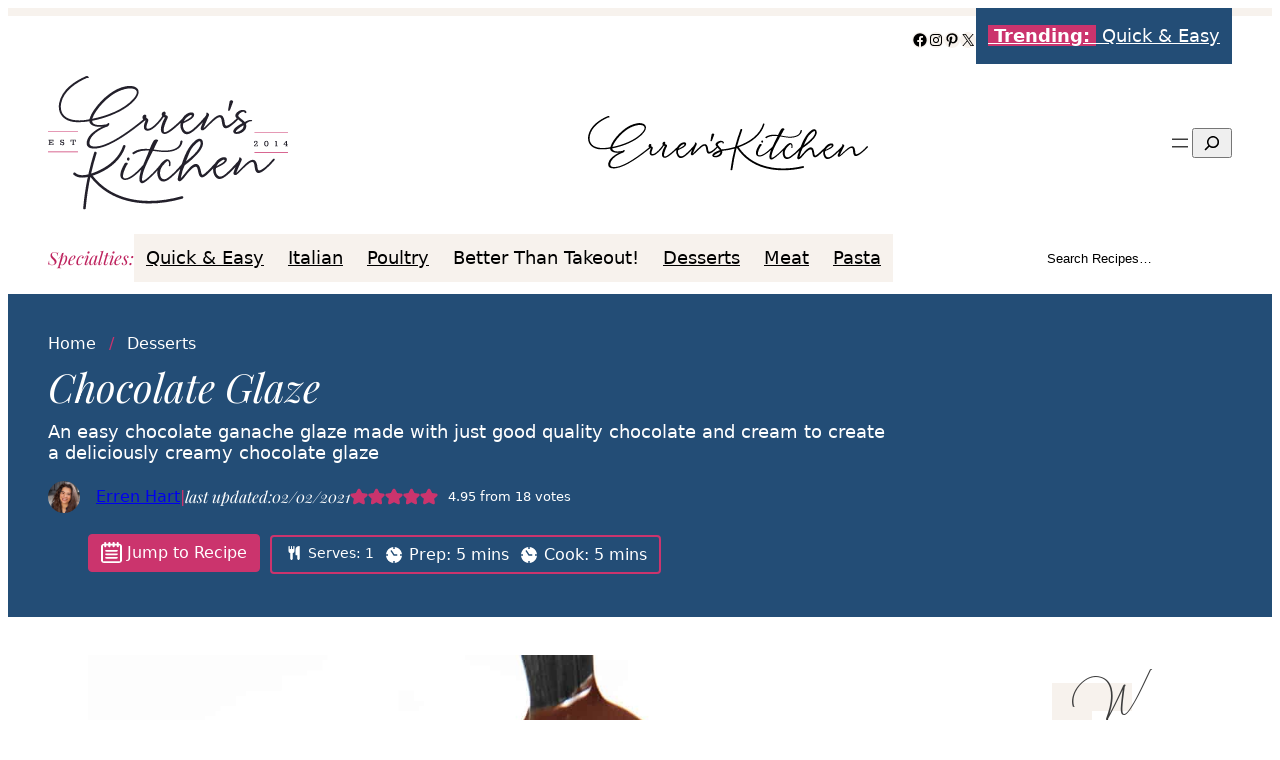

--- FILE ---
content_type: text/html; charset=UTF-8
request_url: https://www.errenskitchen.com/chocolate-glaze/
body_size: 156266
content:
<!DOCTYPE html>
<html lang="en-US">
<head>
	<meta charset="UTF-8" />
<script defer src="data:text/javascript,var%20gform%3Bgform%7C%7C%28document.addEventListener%28%22gform_main_scripts_loaded%22%2Cfunction%28%29%7Bgform.scriptsLoaded%3D%210%7D%29%2Cdocument.addEventListener%28%22gform%2Ftheme%2Fscripts_loaded%22%2Cfunction%28%29%7Bgform.themeScriptsLoaded%3D%210%7D%29%2Cwindow.addEventListener%28%22DOMContentLoaded%22%2Cfunction%28%29%7Bgform.domLoaded%3D%210%7D%29%2Cgform%3D%7BdomLoaded%3A%211%2CscriptsLoaded%3A%211%2CthemeScriptsLoaded%3A%211%2CisFormEditor%3A%28%29%3D%3E%22function%22%3D%3Dtypeof%20InitializeEditor%2CcallIfLoaded%3Afunction%28o%29%7Breturn%21%28%21gform.domLoaded%7C%7C%21gform.scriptsLoaded%7C%7C%21gform.themeScriptsLoaded%26%26%21gform.isFormEditor%28%29%7C%7C%28gform.isFormEditor%28%29%26%26console.warn%28%22The%20use%20of%20gform.initializeOnLoaded%28%29%20is%20deprecated%20in%20the%20form%20editor%20context%20and%20will%20be%20removed%20in%20Gravity%20Forms%203.1.%22%29%2Co%28%29%2C0%29%29%7D%2CinitializeOnLoaded%3Afunction%28o%29%7Bgform.callIfLoaded%28o%29%7C%7C%28document.addEventListener%28%22gform_main_scripts_loaded%22%2C%28%29%3D%3E%7Bgform.scriptsLoaded%3D%210%2Cgform.callIfLoaded%28o%29%7D%29%2Cdocument.addEventListener%28%22gform%2Ftheme%2Fscripts_loaded%22%2C%28%29%3D%3E%7Bgform.themeScriptsLoaded%3D%210%2Cgform.callIfLoaded%28o%29%7D%29%2Cwindow.addEventListener%28%22DOMContentLoaded%22%2C%28%29%3D%3E%7Bgform.domLoaded%3D%210%2Cgform.callIfLoaded%28o%29%7D%29%29%7D%2Chooks%3A%7Baction%3A%7B%7D%2Cfilter%3A%7B%7D%7D%2CaddAction%3Afunction%28o%2Cr%2Ce%2Ct%29%7Bgform.addHook%28%22action%22%2Co%2Cr%2Ce%2Ct%29%7D%2CaddFilter%3Afunction%28o%2Cr%2Ce%2Ct%29%7Bgform.addHook%28%22filter%22%2Co%2Cr%2Ce%2Ct%29%7D%2CdoAction%3Afunction%28o%29%7Bgform.doHook%28%22action%22%2Co%2Carguments%29%7D%2CapplyFilters%3Afunction%28o%29%7Breturn%20gform.doHook%28%22filter%22%2Co%2Carguments%29%7D%2CremoveAction%3Afunction%28o%2Cr%29%7Bgform.removeHook%28%22action%22%2Co%2Cr%29%7D%2CremoveFilter%3Afunction%28o%2Cr%2Ce%29%7Bgform.removeHook%28%22filter%22%2Co%2Cr%2Ce%29%7D%2CaddHook%3Afunction%28o%2Cr%2Ce%2Ct%2Cn%29%7Bnull%3D%3Dgform.hooks%5Bo%5D%5Br%5D%26%26%28gform.hooks%5Bo%5D%5Br%5D%3D%5B%5D%29%3Bvar%20d%3Dgform.hooks%5Bo%5D%5Br%5D%3Bnull%3D%3Dn%26%26%28n%3Dr%2B%22_%22%2Bd.length%29%2Cgform.hooks%5Bo%5D%5Br%5D.push%28%7Btag%3An%2Ccallable%3Ae%2Cpriority%3At%3Dnull%3D%3Dt%3F10%3At%7D%29%7D%2CdoHook%3Afunction%28r%2Co%2Ce%29%7Bvar%20t%3Bif%28e%3DArray.prototype.slice.call%28e%2C1%29%2Cnull%21%3Dgform.hooks%5Br%5D%5Bo%5D%26%26%28%28o%3Dgform.hooks%5Br%5D%5Bo%5D%29.sort%28function%28o%2Cr%29%7Breturn%20o.priority-r.priority%7D%29%2Co.forEach%28function%28o%29%7B%22function%22%21%3Dtypeof%28t%3Do.callable%29%26%26%28t%3Dwindow%5Bt%5D%29%2C%22action%22%3D%3Dr%3Ft.apply%28null%2Ce%29%3Ae%5B0%5D%3Dt.apply%28null%2Ce%29%7D%29%29%2C%22filter%22%3D%3Dr%29return%20e%5B0%5D%7D%2CremoveHook%3Afunction%28o%2Cr%2Ct%2Cn%29%7Bvar%20e%3Bnull%21%3Dgform.hooks%5Bo%5D%5Br%5D%26%26%28e%3D%28e%3Dgform.hooks%5Bo%5D%5Br%5D%29.filter%28function%28o%2Cr%2Ce%29%7Breturn%21%21%28null%21%3Dn%26%26n%21%3Do.tag%7C%7Cnull%21%3Dt%26%26t%21%3Do.priority%29%7D%29%2Cgform.hooks%5Bo%5D%5Br%5D%3De%29%7D%7D%29%3B"></script>

	<script data-no-optimize="1" data-cfasync="false">!function(){"use strict";const t={adt_ei:{identityApiKey:"plainText",source:"url",type:"plaintext",priority:1},adt_eih:{identityApiKey:"sha256",source:"urlh",type:"hashed",priority:2},sh_kit:{identityApiKey:"sha256",source:"urlhck",type:"hashed",priority:3}},e=Object.keys(t);function i(t){return function(t){const e=t.match(/((?=([a-z0-9._!#$%+^&*()[\]<>-]+))\2@[a-z0-9._-]+\.[a-z0-9._-]+)/gi);return e?e[0]:""}(function(t){return t.replace(/\s/g,"")}(t.toLowerCase()))}!async function(){const n=new URL(window.location.href),o=n.searchParams;let a=null;const r=Object.entries(t).sort(([,t],[,e])=>t.priority-e.priority).map(([t])=>t);for(const e of r){const n=o.get(e),r=t[e];if(!n||!r)continue;const c=decodeURIComponent(n),d="plaintext"===r.type&&i(c),s="hashed"===r.type&&c;if(d||s){a={value:c,config:r};break}}if(a){const{value:t,config:e}=a;window.adthrive=window.adthrive||{},window.adthrive.cmd=window.adthrive.cmd||[],window.adthrive.cmd.push(function(){window.adthrive.identityApi({source:e.source,[e.identityApiKey]:t},({success:i,data:n})=>{i?window.adthrive.log("info","Plugin","detectEmails",`Identity API called with ${e.type} email: ${t}`,n):window.adthrive.log("warning","Plugin","detectEmails",`Failed to call Identity API with ${e.type} email: ${t}`,n)})})}!function(t,e){const i=new URL(e);t.forEach(t=>i.searchParams.delete(t)),history.replaceState(null,"",i.toString())}(e,n)}()}();
</script><meta name="viewport" content="width=device-width, initial-scale=1" />
<meta name='robots' content='index, follow, max-image-preview:large, max-snippet:-1, max-video-preview:-1' />
	<style>img:is([sizes="auto" i], [sizes^="auto," i]) { contain-intrinsic-size: 3000px 1500px }</style>
	<style data-no-optimize="1" data-cfasync="false">.adthrive-ad {
		margin-top: 10px;
		margin-bottom: 10px;
		text-align: center;
		overflow-x: visible;
		clear: both;
		line-height: 0;
	}
	

.adthrive-device-desktop .adthrive-recipe,
.adthrive-device-tablet .adthrive-recipe {
	float: right;
	clear: right;
	margin-left: 10px;
}

.adthrive-player-position.adthrive-collapse-mobile.adthrive-collapse-top-center,
.adthrive-collapse-mobile-background{
z-index: 999999999 !important;
}

body.adthrive-device-phone .adthrive-collapse-top-center {
z-index: 999999999 !important;
}

div[id^="cls-video-container"] {
    margin-top: 10px;
}

body.adthrive-device-desktop .adthrive-player-position.adthrive-collapse-float.adthrive-collapse-bottom-right,
body.adthrive-device-tablet .adthrive-player-position.adthrive-collapse-mobile.adthrive-collapse-bottom-right {
    right: 60px !important; 
}

body.adthrive-device-desktop .adthrive-sticky-outstream,
body.adthrive-device-tablet .adthrive-sticky-outstream {
    margin-right: 60px;
}

/* Print Preview pages */
body.wprm-print .adthrive-sidebar {
    right: 10px;
    min-width: 250px;
    max-width: 320px
}
body.wprm-print .adthrive-sidebar:not(.adthrive-stuck) {
    position: absolute;
    top: 425px;
}
@media screen and (max-width: 1299px) {
    body.wprm-print.adthrive-device-desktop .wprm-recipe {
        margin-left: 25px;
        max-width: 650px;
    }
}
/* END - Print Preview pages */


/* Sticky Container Min Height*/

body.single .adthrive-device-desktop .adthrive-content {

min-height: 250px!important;

}

/* End Sticky Container Min Height*/

body.adthrive-device-phone .wprm-recipe-notes-container .adthrive-recipe {
    margin-left: -25px;
}</style>
<script data-no-optimize="1" data-cfasync="false">
	window.adthriveCLS = {
		enabledLocations: ['Content', 'Recipe'],
		injectedSlots: [],
		injectedFromPlugin: true,
		branch: 'abfaf84',bucket: 'prod',			};
	window.adthriveCLS.siteAds = {"betaTester":false,"targeting":[{"value":"65049c2672c702229183ef46","key":"siteId"},{"value":"65049c2600eb3d2291f31a7f","key":"organizationId"},{"value":"Errens Kitchen","key":"siteName"},{"value":"AdThrive Edge","key":"service"},{"value":"on","key":"bidding"},{"value":["Food"],"key":"verticals"}],"siteUrl":"https://www.errenskitchen.com/","siteId":"65049c2672c702229183ef46","siteName":"Errens Kitchen","breakpoints":{"tablet":768,"desktop":1024},"cloudflare":{"version":"1.0.0"},"adUnits":[{"sequence":9,"thirdPartyAdUnitName":null,"targeting":[{"value":["Sidebar"],"key":"location"},{"value":true,"key":"sticky"}],"devices":["desktop"],"name":"Sidebar_9","sticky":true,"location":"Sidebar","dynamic":{"pageSelector":"","spacing":0,"max":1,"lazyMax":null,"enable":true,"lazy":false,"elementSelector":".is-sidebar","skip":0,"classNames":[],"position":"beforeend","every":1,"enabled":true},"stickyOverlapSelector":".site-footer-before","adSizes":[[160,600],[336,280],[320,50],[300,600],[250,250],[1,1],[320,100],[300,1050],[300,50],[300,420],[300,250]],"priority":291,"autosize":true},{"sequence":null,"thirdPartyAdUnitName":null,"targeting":[{"value":["Content"],"key":"location"}],"devices":["desktop"],"name":"Content","sticky":false,"location":"Content","dynamic":{"pageSelector":"body.single, body.page-id-726 ","spacing":0,"max":4,"lazyMax":95,"enable":true,"lazy":true,"elementSelector":".entry-content > *:not(h2):not(h3):not(.dpsp-post-pinterest-image-hidden):not(#dpsp-post-content-markup)","skip":5,"classNames":[],"position":"afterend","every":1,"enabled":true},"stickyOverlapSelector":"","adSizes":[[728,90],[336,280],[320,50],[468,60],[970,90],[250,250],[1,1],[320,100],[970,250],[1,2],[300,50],[300,300],[552,334],[728,250],[300,250]],"priority":199,"autosize":true},{"sequence":null,"thirdPartyAdUnitName":null,"targeting":[{"value":["Content"],"key":"location"}],"devices":["tablet","phone"],"name":"Content","sticky":false,"location":"Content","dynamic":{"pageSelector":"body.single, body.page-id-726 ","spacing":0,"max":4,"lazyMax":95,"enable":true,"lazy":true,"elementSelector":".entry-content > *:not(h2):not(h3):not(.dpsp-post-pinterest-image-hidden):not(#dpsp-post-content-markup)","skip":5,"classNames":[],"position":"afterend","every":1,"enabled":true},"stickyOverlapSelector":"","adSizes":[[728,90],[336,280],[320,50],[468,60],[970,90],[250,250],[1,1],[320,100],[970,250],[1,2],[300,50],[300,300],[552,334],[728,250],[300,250]],"priority":199,"autosize":true},{"sequence":1,"thirdPartyAdUnitName":null,"targeting":[{"value":["Recipe"],"key":"location"}],"devices":["desktop","tablet"],"name":"Recipe_1","sticky":false,"location":"Recipe","dynamic":{"pageSelector":"body:not(.wprm-print)","spacing":0.85,"max":2,"lazyMax":97,"enable":true,"lazy":true,"elementSelector":".wprm-recipe-ingredients-container li, .wprm-recipe-instructions-container li, .wprm-recipe-notes-container li","skip":0,"classNames":[],"position":"beforebegin","every":1,"enabled":true},"stickyOverlapSelector":"","adSizes":[[320,50],[250,250],[1,1],[320,100],[1,2],[300,50],[320,300],[300,390],[300,250]],"priority":-101,"autosize":true},{"sequence":5,"thirdPartyAdUnitName":null,"targeting":[{"value":["Recipe"],"key":"location"}],"devices":["phone"],"name":"Recipe_5","sticky":false,"location":"Recipe","dynamic":{"pageSelector":"","spacing":0,"max":1,"lazyMax":null,"enable":true,"lazy":false,"elementSelector":".wprm-recipe-ingredients-container","skip":0,"classNames":[],"position":"beforebegin","every":1,"enabled":true},"stickyOverlapSelector":"","adSizes":[[320,50],[250,250],[1,1],[320,100],[1,2],[300,50],[320,300],[300,390],[300,250]],"priority":-105,"autosize":true},{"sequence":1,"thirdPartyAdUnitName":null,"targeting":[{"value":["Recipe"],"key":"location"}],"devices":["phone"],"name":"Recipe_1","sticky":false,"location":"Recipe","dynamic":{"pageSelector":"body:not(.wprm-print)","spacing":0.85,"max":1,"lazyMax":97,"enable":true,"lazy":true,"elementSelector":".wprm-recipe-ingredients-container, .wprm-recipe-instructions-container li, .wprm-recipe-notes-container li","skip":0,"classNames":[],"position":"afterend","every":1,"enabled":true},"stickyOverlapSelector":"","adSizes":[[320,50],[250,250],[1,1],[320,100],[1,2],[300,50],[320,300],[300,390],[300,250]],"priority":-101,"autosize":true},{"sequence":null,"thirdPartyAdUnitName":null,"targeting":[{"value":["Footer"],"key":"location"},{"value":true,"key":"sticky"}],"devices":["desktop","phone","tablet"],"name":"Footer","sticky":true,"location":"Footer","dynamic":{"pageSelector":"","spacing":0,"max":1,"lazyMax":null,"enable":true,"lazy":false,"elementSelector":"body","skip":0,"classNames":[],"position":"beforeend","every":1,"enabled":true},"stickyOverlapSelector":"","adSizes":[[320,50],[320,100],[728,90],[970,90],[468,60],[1,1],[300,50]],"priority":-1,"autosize":true},{"sequence":null,"thirdPartyAdUnitName":null,"targeting":[{"value":["Header"],"key":"location"}],"devices":["desktop","tablet","phone"],"name":"Header","sticky":false,"location":"Header","dynamic":{"pageSelector":"body.wprm-print","spacing":0,"max":1,"lazyMax":null,"enable":true,"lazy":false,"elementSelector":"#wprm-print-header","skip":0,"classNames":[],"position":"afterend","every":1,"enabled":true},"stickyOverlapSelector":"","adSizes":[[728,90],[320,50],[468,60],[970,90],[1,1],[320,100],[970,250],[300,50],[728,250]],"priority":399,"autosize":true},{"sequence":9,"thirdPartyAdUnitName":null,"targeting":[{"value":["Sidebar"],"key":"location"},{"value":true,"key":"sticky"}],"devices":["desktop"],"name":"Sidebar_9","sticky":true,"location":"Sidebar","dynamic":{"pageSelector":"body.wprm-print","spacing":0,"max":1,"lazyMax":null,"enable":true,"lazy":false,"elementSelector":"body.wprm-print","skip":0,"classNames":[],"position":"beforeend","every":1,"enabled":true},"stickyOverlapSelector":".adthrive-footer-message","adSizes":[[160,600],[336,280],[320,50],[300,600],[250,250],[1,1],[320,100],[300,1050],[300,50],[300,420],[300,250]],"priority":291,"autosize":true},{"sequence":1,"thirdPartyAdUnitName":null,"targeting":[{"value":["Recipe"],"key":"location"}],"devices":["desktop","tablet"],"name":"Recipe_1","sticky":false,"location":"Recipe","dynamic":{"pageSelector":"body.wprm-print","spacing":0,"max":1,"lazyMax":0,"enable":true,"lazy":false,"elementSelector":".wprm-recipe-ingredients-header","skip":0,"classNames":[],"position":"beforebegin","every":1,"enabled":true},"stickyOverlapSelector":"","adSizes":[[320,50],[250,250],[1,1],[320,100],[1,2],[300,50],[320,300],[300,390],[300,250]],"priority":-101,"autosize":true},{"sequence":2,"thirdPartyAdUnitName":null,"targeting":[{"value":["Recipe"],"key":"location"}],"devices":["desktop","tablet"],"name":"Recipe_2","sticky":false,"location":"Recipe","dynamic":{"pageSelector":"body.wprm-print","spacing":0.9,"max":2,"lazyMax":97,"enable":true,"lazy":true,"elementSelector":".wprm-recipe-ingredients-container li, .wprm-recipe-instructions-container li, .wprm-recipe-notes-container li, .wprm-nutrition-label-text-nutrition-label","skip":0,"classNames":[],"position":"beforebegin","every":1,"enabled":true},"stickyOverlapSelector":"","adSizes":[[320,50],[250,250],[1,1],[320,100],[1,2],[300,50],[320,300],[300,390],[300,250]],"priority":-102,"autosize":true},{"sequence":1,"thirdPartyAdUnitName":null,"targeting":[{"value":["Recipe"],"key":"location"}],"devices":["phone"],"name":"Recipe_1","sticky":false,"location":"Recipe","dynamic":{"pageSelector":"body.wprm-print","spacing":1.2,"max":1,"lazyMax":97,"enable":true,"lazy":true,"elementSelector":".wprm-recipe-ingredients-container, .wprm-recipe-instructions-container li, .wprm-recipe-notes-container","skip":0,"classNames":[],"position":"afterend","every":1,"enabled":true},"stickyOverlapSelector":"","adSizes":[[320,50],[250,250],[1,1],[320,100],[1,2],[300,50],[320,300],[300,390],[300,250]],"priority":-101,"autosize":true}],"adDensityLayout":{"mobile":{"adDensity":0.2,"onePerViewport":false},"pageOverrides":[],"desktop":{"adDensity":0.2,"onePerViewport":false}},"adDensityEnabled":true,"siteExperiments":[],"adTypes":{"sponsorTileDesktop":true,"interscrollerDesktop":true,"nativeBelowPostDesktop":true,"miniscroller":true,"largeFormatsMobile":true,"nativeMobileContent":true,"inRecipeRecommendationMobile":true,"nativeMobileRecipe":true,"sponsorTileMobile":true,"expandableCatalogAdsMobile":false,"frameAdsMobile":true,"outstreamMobile":true,"nativeHeaderMobile":true,"frameAdsDesktop":true,"inRecipeRecommendationDesktop":true,"expandableFooterDesktop":true,"nativeDesktopContent":true,"outstreamDesktop":true,"animatedFooter":true,"skylineHeader":true,"expandableFooter":true,"nativeDesktopSidebar":true,"videoFootersMobile":true,"videoFootersDesktop":true,"interscroller":true,"nativeDesktopRecipe":true,"nativeHeaderDesktop":true,"nativeBelowPostMobile":true,"expandableCatalogAdsDesktop":false,"largeFormatsDesktop":true},"adOptions":{"theTradeDesk":true,"rtbhouse":true,"usCmpClickWrap":{"enabled":false,"regions":[]},"undertone":true,"sidebarConfig":{"dynamicStickySidebar":{"minHeight":2200,"enabled":true,"blockedSelectors":[]}},"footerCloseButton":true,"teads":true,"seedtag":true,"pmp":true,"thirtyThreeAcross":true,"sharethrough":true,"optimizeVideoPlayersForEarnings":true,"removeVideoTitleWrapper":true,"pubMatic":true,"contentTermsFooterEnabled":false,"infiniteScroll":false,"longerVideoAdPod":true,"yahoossp":true,"spa":false,"stickyContainerConfig":{"recipeDesktop":{"minHeight":null,"enabled":false},"blockedSelectors":["body.wprm-print"],"stickyHeaderSelectors":["#bar",".site-header"],"content":{"minHeight":250,"enabled":true},"recipeMobile":{"minHeight":null,"enabled":false}},"sonobi":true,"gatedPrint":{"printClasses":[],"siteEmailServiceProviderId":null,"defaultOptIn":false,"enabled":false,"newsletterPromptEnabled":false},"yieldmo":true,"footerSelector":"","consentMode":{"enabled":false,"customVendorList":""},"amazonUAM":true,"gamMCMEnabled":true,"gamMCMChildNetworkCode":"22657051618","rubicon":true,"conversant":true,"openx":true,"customCreativeEnabled":true,"secColor":"#000000","unruly":true,"mediaGrid":true,"bRealTime":true,"adInViewTime":null,"regulatory":{"privacyPolicyUrl":"","termsOfServiceUrl":""},"gumgum":true,"comscoreFooter":true,"desktopInterstitial":false,"amx":true,"footerCloseButtonDesktop":false,"ozone":true,"isAutoOptimized":false,"adform":true,"comscoreTAL":true,"targetaff":false,"bgColor":"#FFFFFF","advancePlaylistOptions":{"playlistPlayer":{"enabled":true},"relatedPlayer":{"enabled":true,"applyToFirst":false}},"kargo":true,"max30SecondVideoAdPod":false,"liveRampATS":true,"footerCloseButtonMobile":false,"interstitialBlockedPageSelectors":"","prioritizeShorterVideoAds":true,"allowSmallerAdSizes":true,"blis":true,"wakeLock":{"desktopEnabled":true,"mobileValue":15,"mobileEnabled":true,"desktopValue":30},"mobileInterstitial":false,"tripleLift":true,"sensitiveCategories":["alc","ast","cbd","cosm","dat","gamc","rel","sst","ssr","srh","ske","tob","wtl","pol"],"liveRamp":true,"adthriveEmailIdentity":true,"criteo":true,"nativo":true,"infiniteScrollOptions":{"selector":"","heightThreshold":0},"siteAttributes":{"mobileHeaderSelectors":[],"desktopHeaderSelectors":[]},"dynamicContentSlotLazyLoading":true,"clsOptimizedAds":true,"ogury":true,"verticals":["Food"],"inImage":false,"stackadapt":true,"usCMP":{"regions":[],"defaultOptIn":false,"enabled":false,"strictMode":false},"advancePlaylist":true,"medianet":true,"delayLoading":true,"inImageZone":null,"appNexus":true,"rise":true,"liveRampId":"","infiniteScrollRefresh":false,"indexExchange":true},"siteAdsProfiles":[{"lastUpdated":"2025-10-27T17:57:58.928Z","targeting":{"device":["mobile"],"browserEngine":["chromium"]},"experiment":null,"profileId":128,"videoPlayers":{"partners":{"theTradeDesk":true,"unruly":true,"mediaGrid":true,"undertone":true,"gumgum":true,"seedtag":true,"amx":true,"ozone":false,"adform":true,"pmp":true,"kargo":true,"connatix":true,"stickyOutstream":{"desktop":{"enabled":true},"blockedPageSelectors":"","mobileLocation":"bottom-left","allowOnHomepage":true,"mobile":{"enabled":true},"saveVideoCloseState":false,"mobileHeaderSelector":"","allowForPageWithStickyPlayer":{"enabled":true}},"sharethrough":true,"blis":true,"tripleLift":true,"pubMatic":true,"criteo":true,"yahoossp":true,"nativo":false,"stackadapt":true,"yieldmo":true,"amazonUAM":true,"medianet":true,"rubicon":true,"appNexus":true,"rise":true,"openx":true,"indexExchange":true}},"siteId":"65049c2672c702229183ef46","adOptions":{"theTradeDesk":true,"rtbhouse":true,"usCmpClickWrap":{"enabled":false,"regions":[]},"undertone":true,"sidebarConfig":{"dynamicStickySidebar":{"minHeight":1200,"enabled":true,"blockedSelectors":[]}},"footerCloseButton":true,"teads":true,"seedtag":true,"pmp":true,"thirtyThreeAcross":true,"sharethrough":true,"optimizeVideoPlayersForEarnings":true,"removeVideoTitleWrapper":true,"pubMatic":true,"contentTermsFooterEnabled":false,"infiniteScroll":false,"longerVideoAdPod":true,"yahoossp":true,"spa":false,"stickyContainerConfig":{"recipeDesktop":{"minHeight":250,"enabled":true},"blockedSelectors":["body.wprm-print"],"stickyHeaderSelectors":["#bar",".site-header"],"content":{"minHeight":400,"enabled":true},"recipeMobile":{"minHeight":null,"enabled":false}},"sonobi":true,"gatedPrint":{"printClasses":[],"id":"b8b82002-dd69-441e-9f4d-3931db4d6bc8","siteEmailServiceProviderId":null,"defaultOptIn":false,"enabled":false,"newsletterPromptEnabled":false},"yieldmo":true,"footerSelector":"","consentMode":{"enabled":false,"customVendorList":""},"amazonUAM":true,"gamMCMEnabled":true,"gamMCMChildNetworkCode":"22657051618","rubicon":true,"conversant":true,"openx":true,"customCreativeEnabled":true,"secColor":"#000000","unruly":true,"mediaGrid":true,"bRealTime":true,"adInViewTime":null,"regulatory":{"privacyPolicyUrl":"","termsOfServiceUrl":""},"gumgum":true,"comscoreFooter":true,"desktopInterstitial":false,"amx":true,"footerCloseButtonDesktop":false,"ozone":false,"isAutoOptimized":false,"adform":true,"comscoreTAL":true,"targetaff":false,"bgColor":"#FFFFFF","advancePlaylistOptions":{"playlistPlayer":{"enabled":true},"relatedPlayer":{"enabled":true,"applyToFirst":false}},"kargo":true,"max30SecondVideoAdPod":false,"liveRampATS":true,"footerCloseButtonMobile":false,"interstitialBlockedPageSelectors":"","prioritizeShorterVideoAds":true,"allowSmallerAdSizes":true,"blis":true,"wakeLock":{"desktopEnabled":true,"mobileValue":15,"mobileEnabled":true,"desktopValue":30},"mobileInterstitial":false,"tripleLift":true,"sensitiveCategories":["alcohol","astrology and esoteric","cbd","cosmetic procedures and body modification","dating","games, casinos","religion","sensationalism","sex and sexuality references","sexual and reproductive health","skin exposure","tobacco","weight loss","weight loss","weight loss"],"liveRamp":true,"adthriveEmailIdentity":true,"criteo":true,"nativo":false,"infiniteScrollOptions":{"selector":"","heightThreshold":0},"siteAttributes":{"mobileHeaderSelectors":[],"desktopHeaderSelectors":[]},"dynamicContentSlotLazyLoading":true,"clsOptimizedAds":true,"ogury":true,"verticals":["Food"],"inImage":false,"stackadapt":true,"usCMP":{"regions":[],"defaultOptIn":false,"enabled":false,"strictMode":false},"advancePlaylist":true,"delayLoadingTime":5,"medianet":true,"delayLoading":true,"inImageZone":null,"appNexus":true,"rise":true,"liveRampId":"","infiniteScrollRefresh":false,"indexExchange":true},"config":"adOptions","adTypes":{"sponsorTileDesktop":true,"interscrollerDesktop":true,"nativeBelowPostDesktop":true,"miniscroller":true,"largeFormatsMobile":true,"nativeMobileContent":true,"inRecipeRecommendationMobile":true,"nativeMobileRecipe":true,"sponsorTileMobile":true,"expandableCatalogAdsMobile":false,"outstreamMobile":true,"nativeHeaderMobile":true,"inRecipeRecommendationDesktop":true,"nativeDesktopContent":true,"outstreamDesktop":true,"animatedFooter":true,"skylineHeader":true,"expandableFooter":true,"nativeDesktopSidebar":true,"videoFootersMobile":true,"videoFootersDesktop":true,"interscroller":true,"nativeDesktopRecipe":true,"nativeHeaderDesktop":true,"nativeBelowPostMobile":true,"expandableCatalogAdsDesktop":false,"largeFormatsDesktop":true}}],"thirdPartySiteConfig":{"partners":{"discounts":[]}},"featureRollouts":{"disable-restart-sticky-video-inactive":{"featureRolloutId":51,"data":null,"enabled":true},"disable-delay-loading-good-cwv":{"featureRolloutId":43,"data":null,"enabled":true},"disable-prebid-non-high-geo-mob-chromium":{"featureRolloutId":17,"data":null,"enabled":false}},"videoPlayers":{"contextual":{"autoplayCollapsibleEnabled":false,"overrideEmbedLocation":false,"defaultPlayerType":"static"},"videoEmbed":"wordpress","footerSelector":"","contentSpecificPlaylists":[],"players":[{"playlistId":"bOjJedWb","pageSelector":"body.single, body.page-id-726 ","devices":["desktop"],"description":"","skip":0,"title":"MY LATEST VIDEOS","type":"stickyPlaylist","enabled":true,"formattedType":"Sticky Playlist","elementSelector":".entry-content > .wp-block-group ~ *:not(.slick-on-page), .entry-content > .wp-block-image ~ *:not(.slick-on-page), .entry-content > figure ~ *:not(.slick-on-page), .entry-content > p:has(img) ~ *:not(.slick-on-page)","id":4085972,"position":"afterend","saveVideoCloseState":false,"shuffle":true,"adPlayerTitle":"MY LATEST VIDEOS","mobileHeaderSelector":null,"playerId":"aBPO2Oea"},{"playlistId":"bOjJedWb","pageSelector":"","devices":["mobile","desktop"],"description":"","skip":0,"title":"Stationary related player - desktop and mobile","type":"stationaryRelated","enabled":true,"formattedType":"Stationary Related","elementSelector":"","id":4085971,"position":"","saveVideoCloseState":false,"shuffle":false,"adPlayerTitle":"Stationary related player - desktop and mobile","playerId":"aBPO2Oea"},{"playlistId":"bOjJedWb","pageSelector":"body.single, body.page-id-726 ","devices":["mobile"],"mobileLocation":"top-center","description":"","skip":0,"title":"MY LATEST VIDEOS","type":"stickyPlaylist","enabled":true,"formattedType":"Sticky Playlist","elementSelector":".entry-content > .wp-block-group ~ *:not(.slick-on-page), .entry-content > .wp-block-image ~ *:not(.slick-on-page), .entry-content > figure ~ *:not(.slick-on-page), .entry-content > p:has(img) ~ *:not(.slick-on-page)","id":4085973,"position":"afterend","saveVideoCloseState":false,"shuffle":true,"adPlayerTitle":"MY LATEST VIDEOS","mobileHeaderSelector":null,"playerId":"aBPO2Oea"}],"partners":{"theTradeDesk":true,"unruly":true,"mediaGrid":true,"undertone":true,"gumgum":true,"seedtag":true,"amx":true,"ozone":true,"adform":true,"pmp":true,"kargo":true,"connatix":true,"stickyOutstream":{"desktop":{"enabled":true},"blockedPageSelectors":"","mobileLocation":"bottom-left","allowOnHomepage":true,"mobile":{"enabled":true},"saveVideoCloseState":false,"mobileHeaderSelector":"","allowForPageWithStickyPlayer":{"enabled":true}},"sharethrough":true,"blis":true,"tripleLift":true,"pubMatic":true,"criteo":true,"yahoossp":true,"nativo":true,"stackadapt":true,"yieldmo":true,"amazonUAM":true,"medianet":true,"rubicon":true,"appNexus":true,"rise":true,"openx":true,"indexExchange":true}}};</script>

<script data-no-optimize="1" data-cfasync="false" data-loading-method="user-interaction" data-src="data:text/javascript,%28function%28w%2C%20d%29%20%7B%0A%09w.adthrive%20%3D%20w.adthrive%20%7C%7C%20%7B%7D%3B%0A%09w.adthrive.cmd%20%3D%20w.adthrive.cmd%20%7C%7C%20%5B%5D%3B%0A%09w.adthrive.plugin%20%3D%20%27adthrive-ads-3.10.0%27%3B%0A%09w.adthrive.host%20%3D%20%27ads.adthrive.com%27%3B%0A%09w.adthrive.integration%20%3D%20%27plugin%27%3B%0A%0A%09var%20commitParam%20%3D%20%28w.adthriveCLS%20%26%26%20w.adthriveCLS.bucket%20%21%3D%3D%20%27prod%27%20%26%26%20w.adthriveCLS.branch%29%20%3F%20%27%26commit%3D%27%20%2B%20w.adthriveCLS.branch%20%3A%20%27%27%3B%0A%0A%09var%20s%20%3D%20d.createElement%28%27script%27%29%3B%0A%09s.async%20%3D%20true%3B%0A%09s.referrerpolicy%3D%27no-referrer-when-downgrade%27%3B%0A%09s.src%20%3D%20%27https%3A%2F%2F%27%20%2B%20w.adthrive.host%20%2B%20%27%2Fsites%2F65049c2672c702229183ef46%2Fads.min.js%3Freferrer%3D%27%20%2B%20w.encodeURIComponent%28w.location.href%29%20%2B%20commitParam%20%2B%20%27%26cb%3D%27%20%2B%20%28Math.floor%28Math.random%28%29%20%2A%20100%29%20%2B%201%29%20%2B%20%27%27%3B%0A%09var%20n%20%3D%20d.getElementsByTagName%28%27script%27%29%5B0%5D%3B%0A%09n.parentNode.insertBefore%28s%2C%20n%29%3B%0A%7D%29%28window%2C%20document%29%3B"></script>
<link rel="dns-prefetch" href="https://ads.adthrive.com/"><link rel="preconnect" href="https://ads.adthrive.com/"><link rel="preconnect" href="https://ads.adthrive.com/" crossorigin>
	<!-- This site is optimized with the Yoast SEO Premium plugin v26.7 (Yoast SEO v26.7) - https://yoast.com/wordpress/plugins/seo/ -->
	<meta name="description" content="A decadent two-ingredient Chocolate Glaze that&#039;s the perfect finishing touch for any homemade cake or donut!" />
	<link rel="canonical" href="https://www.errenskitchen.com/chocolate-glaze/" />
	<meta name="author" content="Erren Hart" />
	<meta name="twitter:label1" content="Written by" />
	<meta name="twitter:data1" content="Erren Hart" />
	<meta name="twitter:label2" content="Est. reading time" />
	<meta name="twitter:data2" content="4 minutes" />
	<script type="application/ld+json" class="yoast-schema-graph">{"@context":"https://schema.org","@graph":[{"@type":"Article","@id":"https://www.errenskitchen.com/chocolate-glaze/#article","isPartOf":{"@id":"https://www.errenskitchen.com/chocolate-glaze/"},"author":{"name":"Erren Hart","@id":"https://www.errenskitchen.com/#/schema/person/82e1344eb773af20b602fa19136754d7"},"headline":"Chocolate Glaze","datePublished":"2021-02-02T16:53:27+00:00","dateModified":"2021-02-02T17:03:27+00:00","wordCount":577,"commentCount":22,"publisher":{"@id":"https://www.errenskitchen.com/#/schema/person/82e1344eb773af20b602fa19136754d7"},"image":{"@id":"https://www.errenskitchen.com/chocolate-glaze/#primaryimage"},"thumbnailUrl":"https://www.errenskitchen.com/wp-content/uploads/2021/02/Chocolate-Mayonnaise-Cake-1-25.jpg","articleSection":["American Recipes","Cakes &amp; Cupcakes","Chocolate","Desserts","Family Friendly Recipes","Icing &amp; Frosting","Recipes"],"inLanguage":"en-US","potentialAction":[{"@type":"CommentAction","name":"Comment","target":["https://www.errenskitchen.com/chocolate-glaze/#respond"]}]},{"@type":"WebPage","@id":"https://www.errenskitchen.com/chocolate-glaze/","url":"https://www.errenskitchen.com/chocolate-glaze/","name":"Chocolate Glaze","isPartOf":{"@id":"https://www.errenskitchen.com/#website"},"primaryImageOfPage":{"@id":"https://www.errenskitchen.com/chocolate-glaze/#primaryimage"},"image":{"@id":"https://www.errenskitchen.com/chocolate-glaze/#primaryimage"},"thumbnailUrl":"https://www.errenskitchen.com/wp-content/uploads/2021/02/Chocolate-Mayonnaise-Cake-1-25.jpg","datePublished":"2021-02-02T16:53:27+00:00","dateModified":"2021-02-02T17:03:27+00:00","description":"A decadent two-ingredient Chocolate Glaze that's the perfect finishing touch for any homemade cake or donut!","breadcrumb":{"@id":"https://www.errenskitchen.com/chocolate-glaze/#breadcrumb"},"inLanguage":"en-US","potentialAction":[{"@type":"ReadAction","target":["https://www.errenskitchen.com/chocolate-glaze/"]}]},{"@type":"ImageObject","inLanguage":"en-US","@id":"https://www.errenskitchen.com/chocolate-glaze/#primaryimage","url":"https://www.errenskitchen.com/wp-content/uploads/2021/02/Chocolate-Mayonnaise-Cake-1-25.jpg","contentUrl":"https://www.errenskitchen.com/wp-content/uploads/2021/02/Chocolate-Mayonnaise-Cake-1-25.jpg","width":1200,"height":1800,"caption":"chocolate glaze being applied to a chocolate cake"},{"@type":"BreadcrumbList","@id":"https://www.errenskitchen.com/chocolate-glaze/#breadcrumb","itemListElement":[{"@type":"ListItem","position":1,"name":"Home","item":"https://www.errenskitchen.com/"},{"@type":"ListItem","position":2,"name":"Desserts","item":"https://www.errenskitchen.com/category/desserts/"},{"@type":"ListItem","position":3,"name":"Chocolate Glaze"}]},{"@type":"WebSite","@id":"https://www.errenskitchen.com/#website","url":"https://www.errenskitchen.com/","name":"Erren's Kitchen","description":"Recipes To Rely On - From My Kitchen To Yours","publisher":{"@id":"https://www.errenskitchen.com/#/schema/person/82e1344eb773af20b602fa19136754d7"},"potentialAction":[{"@type":"SearchAction","target":{"@type":"EntryPoint","urlTemplate":"https://www.errenskitchen.com/?s={search_term_string}"},"query-input":{"@type":"PropertyValueSpecification","valueRequired":true,"valueName":"search_term_string"}}],"inLanguage":"en-US"},{"@type":["Person","Organization"],"@id":"https://www.errenskitchen.com/#/schema/person/82e1344eb773af20b602fa19136754d7","name":"Erren Hart","pronouns":"she/her","image":{"@type":"ImageObject","inLanguage":"en-US","@id":"https://www.errenskitchen.com/#/schema/person/image/","url":"https://www.errenskitchen.com/wp-content/uploads/2025/10/Erren-square.jpg","contentUrl":"https://www.errenskitchen.com/wp-content/uploads/2025/10/Erren-square.jpg","width":1200,"height":1200,"caption":"Erren Hart"},"logo":{"@id":"https://www.errenskitchen.com/#/schema/person/image/"},"description":"Erren’s mission is to help readers discover the magic of cooking, one delicious recipe at a time, while continuing to grow the Erren’s Kitchen community worldwide.","sameAs":["https://www.errenskitchen.com/author/errenhart/","https://www.facebook.com/errenskitchen/","https://www.instagram.com/errenskitchen","https://www.linkedin.com/in/erren-hart/","https://www.pinterest.com/errenskitchen/","https://x.com/ErrensKitchen","https://www.youtube.com/@ErrensKitchen","https://www.msn.com/en-us/channel/source/ErrensKitchen/sr-cid-ec438c0e24dc00eb","https://chopped.academy/the-path-to-success-with-erren-hart/"],"gender":"female","award":["Featured on Chopped Podcast","Featured contributor on MSN","Featured in Better Homes & Gardens","Featured in Cosmopolitan","Featured in HuffPost","Featured on BuzzFeed","Featured in Parade"],"knowsAbout":["Recipe development","Italian-American cuisine","Classic comfort food","International home cooking","Baking","Tested family-friendly meals","Culinary techniques","Home cooking education"],"knowsLanguage":["English"],"jobTitle":"Founder & Director, Recipe Developer","worksFor":"Erren's Kitchen","url":"https://www.errenskitchen.com/author/errenhart/"},{"@type":"Recipe","name":"Chocolate Glaze","author":{"@type":"Person","name":"Erren Hart"},"description":"An easy chocolate ganache glaze made with just good quality chocolate and cream to create a deliciously creamy chocolate glaze","datePublished":"2021-02-02T11:53:27+00:00","image":["https://www.errenskitchen.com/wp-content/uploads/2021/02/Chocolate-Mayonnaise-Cake-1-25b.jpg","https://www.errenskitchen.com/wp-content/uploads/2021/02/Chocolate-Mayonnaise-Cake-1-25b-500x500.jpg","https://www.errenskitchen.com/wp-content/uploads/2021/02/Chocolate-Mayonnaise-Cake-1-25b-500x375.jpg","https://www.errenskitchen.com/wp-content/uploads/2021/02/Chocolate-Mayonnaise-Cake-1-25b-480x270.jpg"],"recipeYield":["1"],"prepTime":"PT5M","cookTime":"PT5M","totalTime":"PT30M","recipeIngredient":["7 ounces dark chocolate (about 54 to 55% cocoa chopped)","¾ cup heavy cream  (or whipping cream)"],"recipeInstructions":[{"@type":"HowToStep","text":"Place the chocolate into a medium-sized, heatproof bowl.","name":"Place the chocolate into a medium-sized, heatproof bowl.","url":"https://www.errenskitchen.com/chocolate-glaze/#wprm-recipe-34553-step-0-0"},{"@type":"HowToStep","text":"In a small saucepan, heat the cream until it just begins to simmer, and then pour it over the chocolate.","name":"In a small saucepan, heat the cream until it just begins to simmer, and then pour it over the chocolate.","url":"https://www.errenskitchen.com/chocolate-glaze/#wprm-recipe-34553-step-0-1"},{"@type":"HowToStep","text":"Let it sit a minute or two to allow the chocolate to soften. Then gently stir with a whisk until the chocolate has fully melted and the mixture is smooth.","name":"Let it sit a minute or two to allow the chocolate to soften. Then gently stir with a whisk until the chocolate has fully melted and the mixture is smooth.","url":"https://www.errenskitchen.com/chocolate-glaze/#wprm-recipe-34553-step-0-2"},{"@type":"HowToStep","text":"Then cover and set aside until it is set enough to drizzle over the cake, but isn't too runny.","name":"Then cover and set aside until it is set enough to drizzle over the cake, but isn't too runny.","url":"https://www.errenskitchen.com/chocolate-glaze/#wprm-recipe-34553-step-0-3"}],"aggregateRating":{"@type":"AggregateRating","ratingValue":"4.95","ratingCount":"18","reviewCount":"7"},"review":[{"@type":"Review","reviewRating":{"@type":"Rating","ratingValue":"5"},"reviewBody":"thanks Erren..the chery🍒on the top..seems easy..'ll try it..what's a chocolate cake w/o the chocolate frosting right 😁?","author":{"@type":"Person","name":"Val"},"datePublished":"2023-11-21"},{"@type":"Review","reviewRating":{"@type":"Rating","ratingValue":"4"},"reviewBody":"The dark chocolate sends the buttermilk and mayonnaise chocolate cake to a place that is not good.  I would recommend a milder chocolate as the dark overpowers the cake.  Cake is great, glaze not so much.","author":{"@type":"Person","name":"Lorrie"},"datePublished":"2023-03-13"},{"@type":"Review","reviewRating":{"@type":"Rating","ratingValue":"5"},"reviewBody":"Chocolate-y with just the right amount of sweetness! Thanks, Erren!","author":{"@type":"Person","name":"Avery"},"datePublished":"2021-07-27"},{"@type":"Review","reviewRating":{"@type":"Rating","ratingValue":"5"},"reviewBody":"Excellent texture and excellent flavor. Love that it's not too sweet!","author":{"@type":"Person","name":"Shannon"},"datePublished":"2021-05-08"},{"@type":"Review","reviewRating":{"@type":"Rating","ratingValue":"5"},"reviewBody":"I made this yesterday and it worked beautifully on a pound cake. Great taste and easy to make and use.","author":{"@type":"Person","name":"Julieanne"},"datePublished":"2021-04-19"},{"@type":"Review","reviewRating":{"@type":"Rating","ratingValue":"5"},"reviewBody":"In a word, excellent. This will be in my favorite recipe file and will be used over and over.","author":{"@type":"Person","name":"Kelly B"},"datePublished":"2021-03-31"},{"@type":"Review","reviewRating":{"@type":"Rating","ratingValue":"5"},"reviewBody":"I made this with your easy banana cake!  SO WONDERFUL!","author":{"@type":"Person","name":"Fran"},"datePublished":"2021-03-24"}],"recipeCategory":["Dessert"],"recipeCuisine":["American"],"keywords":"Chocolate Ganache Glaze, Chocolate Glaze","nutrition":{"@type":"NutritionInformation","calories":"1803 kcal","carbohydrateContent":"96 g","proteinContent":"19 g","fatContent":"151 g","saturatedFatContent":"90 g","transFatContent":"1 g","cholesterolContent":"251 mg","sodiumContent":"108 mg","fiberContent":"22 g","sugarContent":"48 g","servingSize":"1 serving"},"@id":"https://www.errenskitchen.com/chocolate-glaze/#recipe","isPartOf":{"@id":"https://www.errenskitchen.com/chocolate-glaze/#article"},"mainEntityOfPage":"https://www.errenskitchen.com/chocolate-glaze/"}]}</script>
	<!-- / Yoast SEO Premium plugin. -->


<!-- Hubbub v.2.28.0 https://morehubbub.com/ -->
<meta property="og:locale" content="en_US" />
<meta property="og:type" content="article" />
<meta property="og:title" content="Chocolate Glaze" />
<meta property="og:description" content="A decadent two-ingredient Chocolate Glaze that&#039;s the perfect finishing touch for any homemade cake or donut!" />
<meta property="og:url" content="https://www.errenskitchen.com/chocolate-glaze/" />
<meta property="og:site_name" content="Erren&#039;s Kitchen" />
<meta property="og:updated_time" content="2021-02-02T12:03:27+00:00" />
<meta property="article:published_time" content="2021-02-02T11:53:27+00:00" />
<meta property="article:modified_time" content="2021-02-02T12:03:27+00:00" />
<meta name="twitter:card" content="summary_large_image" />
<meta name="twitter:title" content="Chocolate Glaze" />
<meta name="twitter:description" content="A decadent two-ingredient Chocolate Glaze that&#039;s the perfect finishing touch for any homemade cake or donut!" />
<meta class="flipboard-article" content="A decadent two-ingredient Chocolate Glaze that&#039;s the perfect finishing touch for any homemade cake or donut!" />
<meta property="og:image" content="https://www.errenskitchen.com/wp-content/uploads/2021/02/Chocolate-Mayonnaise-Cake-1-25.jpg" />
<meta name="twitter:image" content="https://www.errenskitchen.com/wp-content/uploads/2021/02/Chocolate-Mayonnaise-Cake-1-25.jpg" />
<meta property="og:image:width" content="1200" />
<meta property="og:image:height" content="1800" />
<meta property="article:author" content="https://www.facebook.com/errenskitchen/" />
<meta name="twitter:creator" content="@ErrensKitchen" />
<!-- Hubbub v.2.28.0 https://morehubbub.com/ -->
<script type='application/javascript'  id='pys-version-script'>console.log('PixelYourSite Free version 11.1.5.2');</script>
<title>Chocolate Glaze</title>
<style>.flying-press-lazy-bg{background-image:none!important;}</style>
<link rel='preload' href='https://www.errenskitchen.com/wp-content/uploads/2024/11/logo.svg' as='image' imagesrcset='' imagesizes=''/>
<link rel='preload' href='https://www.errenskitchen.com/wp-content/uploads/2023/07/Erren-1-3.jpg' as='image' imagesrcset='https://www.errenskitchen.com/wp-content/uploads/2023/07/Erren-1-3.jpg 2x' imagesizes=''/>
<link rel='preload' href='https://www.errenskitchen.com/wp-content/uploads/2021/02/Blue-two-split-15.jpg' as='image' imagesrcset='' imagesizes=''/>
<link rel='preload' href='https://www.errenskitchen.com/wp-content/uploads/2021/02/Blue-two-split-17.jpg' as='image' imagesrcset='' imagesizes=''/>
<link rel='preload' href='https://www.errenskitchen.com/wp-content/uploads/2021/02/Chocolate-Mayonnaise-Cake-1-25-683x1024.jpg' as='image' imagesrcset='' imagesizes=''/>
<link rel='preload' href='https://www.errenskitchen.com/wp-content/uploads/2024/02/2-12-683x1024.png' as='image' imagesrcset='' imagesizes=''/>
<link rel='preload' href='https://www.errenskitchen.com/wp-content/uploads/2021/02/Chocolate-Mayonnaise-Cake-1-25b.jpg' as='image' imagesrcset='https://www.errenskitchen.com/wp-content/uploads/2021/02/Chocolate-Mayonnaise-Cake-1-25b.jpg 1200w, https://www.errenskitchen.com/wp-content/uploads/2021/02/Chocolate-Mayonnaise-Cake-1-25b-300x300.jpg 300w, https://www.errenskitchen.com/wp-content/uploads/2021/02/Chocolate-Mayonnaise-Cake-1-25b-1024x1024.jpg 1024w, https://www.errenskitchen.com/wp-content/uploads/2021/02/Chocolate-Mayonnaise-Cake-1-25b-150x150.jpg 150w, https://www.errenskitchen.com/wp-content/uploads/2021/02/Chocolate-Mayonnaise-Cake-1-25b-768x768.jpg 768w, https://www.errenskitchen.com/wp-content/uploads/2021/02/Chocolate-Mayonnaise-Cake-1-25b-650x650.jpg 650w, https://www.errenskitchen.com/wp-content/uploads/2021/02/Chocolate-Mayonnaise-Cake-1-25b-500x500.jpg 500w, https://www.errenskitchen.com/wp-content/uploads/2021/02/Chocolate-Mayonnaise-Cake-1-25b-60x60.jpg 60w, https://www.errenskitchen.com/wp-content/uploads/2021/02/Chocolate-Mayonnaise-Cake-1-25b-180x180.jpg 180w, https://www.errenskitchen.com/wp-content/uploads/2021/02/Chocolate-Mayonnaise-Cake-1-25b-340x340.jpg 340w, https://www.errenskitchen.com/wp-content/uploads/2021/02/Chocolate-Mayonnaise-Cake-1-25b-600x600.jpg 600w, https://www.errenskitchen.com/wp-content/uploads/2021/02/Chocolate-Mayonnaise-Cake-1-25b-640x640.jpg 640w, https://www.errenskitchen.com/wp-content/uploads/2021/02/Chocolate-Mayonnaise-Cake-1-25b-96x96.jpg 96w' imagesizes='(max-width: 1200px) 100vw, 1200px'/>
<link rel='preload' href='https://www.errenskitchen.com/wp-content/uploads/2024/09/Erren-1-8-1024x778.jpg' as='image' imagesrcset='' imagesizes=''/>
<link rel='preload' href='https://www.errenskitchen.com/wp-content/themes/creator-ek/assets/fonts/playfair-display/playfair-display-400-italic.woff2' as='font' type='font/woff2' fetchpriority='high' crossorigin='anonymous'><link rel='preload' href='https://www.errenskitchen.com/wp-content/themes/creator-ek/assets/fonts/britany/britany-400-normal.woff2' as='font' type='font/woff2' fetchpriority='high' crossorigin='anonymous'>
<style id="flying-press-css">.wp-block-social-links{box-sizing:border-box;text-indent:0;background:0 0;margin-left:0;padding-left:0;padding-right:0}.wp-block-social-links .wp-social-link a,.wp-block-social-links .wp-social-link a:hover{box-shadow:none;border-bottom:0;text-decoration:none}.wp-block-social-links .wp-social-link svg{width:1em;height:1em}.wp-block-social-links .wp-social-link span:not(.screen-reader-text){margin-left:.5em;margin-right:.5em;font-size:.65em}.wp-block-social-links.has-small-icon-size{font-size:16px}.wp-block-social-links,.wp-block-social-links.has-normal-icon-size{font-size:24px}.wp-block-social-links.aligncenter{justify-content:center;display:flex}.wp-block-social-link{border-radius:9999px;height:auto;display:block}@media not (prefers-reduced-motion){.wp-block-social-link{transition:transform .1s}}.wp-block-social-link a{align-items:center;line-height:0;display:flex}.wp-block-social-link:hover{transform:scale(1.1)}.wp-block-social-links .wp-block-social-link.wp-social-link{margin:0;padding:0;display:inline-block}.wp-block-social-links .wp-block-social-link.wp-social-link .wp-block-social-link-anchor,.wp-block-social-links .wp-block-social-link.wp-social-link .wp-block-social-link-anchor svg,.wp-block-social-links .wp-block-social-link.wp-social-link .wp-block-social-link-anchor:active,.wp-block-social-links .wp-block-social-link.wp-social-link .wp-block-social-link-anchor:hover,.wp-block-social-links .wp-block-social-link.wp-social-link .wp-block-social-link-anchor:visited{color:currentColor;fill:currentColor}:where(.wp-block-social-links:not(.is-style-logos-only)) .wp-social-link{color:#444;background-color:#f0f0f0}:where(.wp-block-social-links:not(.is-style-logos-only)) .wp-social-link-facebook{color:#fff;background-color:#0866ff}:where(.wp-block-social-links:not(.is-style-logos-only)) .wp-social-link-instagram{color:#fff;background-color:#f00075}:where(.wp-block-social-links:not(.is-style-logos-only)) .wp-social-link-pinterest{color:#fff;background-color:#e60122}:where(.wp-block-social-links:not(.is-style-logos-only)) .wp-social-link-x{color:#fff;background-color:#000}:where(.wp-block-social-links.is-style-logos-only) .wp-social-link{background:0 0}:where(.wp-block-social-links.is-style-logos-only) .wp-social-link svg{width:1.25em;height:1.25em}:where(.wp-block-social-links.is-style-logos-only) .wp-social-link-facebook{color:#0866ff}:where(.wp-block-social-links.is-style-logos-only) .wp-social-link-instagram{color:#f00075}:where(.wp-block-social-links.is-style-logos-only) .wp-social-link-pinterest{color:#e60122}:where(.wp-block-social-links.is-style-logos-only) .wp-social-link-x{color:#000}:root :where(.wp-block-social-links .wp-social-link a){padding:.25em}:root :where(.wp-block-social-links.is-style-logos-only .wp-social-link a){padding:0}:root :where(.wp-block-social-links.is-style-pill-shape .wp-social-link a){padding-left:.666667em;padding-right:.666667em}.wp-block-image>a,.wp-block-image>figure>a{display:inline-block}.wp-block-image img{box-sizing:border-box;vertical-align:bottom;max-width:100%;height:auto}.wp-block-image[style*=border-radius] img,.wp-block-image[style*=border-radius]>a{border-radius:inherit}.wp-block-image.has-custom-border img{box-sizing:border-box}.wp-block-image.aligncenter{text-align:center}.wp-block-image.alignfull>a,.wp-block-image.alignwide>a{width:100%}.wp-block-image.alignfull img,.wp-block-image.alignwide img{width:100%;height:auto}.wp-block-image .aligncenter,.wp-block-image .alignleft,.wp-block-image .alignright,.wp-block-image.aligncenter,.wp-block-image.alignleft,.wp-block-image.alignright{display:table}.wp-block-image .aligncenter{margin-left:auto;margin-right:auto}.wp-block-image :where(figcaption){margin-top:.5em;margin-bottom:1em}:root :where(.wp-block-image.is-style-rounded img,.wp-block-image .is-style-rounded img){border-radius:9999px}.wp-block-image figure{margin:0}@keyframes show-content-image{0%{visibility:hidden}99%{visibility:hidden}}@keyframes turn-on-visibility{0%{opacity:0}}@keyframes turn-off-visibility{0%{opacity:1;visibility:visible}99%{opacity:0;visibility:visible}}@keyframes lightbox-zoom-in{0%{transform:translate(calc((-100vw + var(--wp--lightbox-scrollbar-width))/2 + var(--wp--lightbox-initial-left-position)),calc(-50vh + var(--wp--lightbox-initial-top-position)))scale(var(--wp--lightbox-scale))}}@keyframes lightbox-zoom-out{0%{visibility:visible;transform:translate(-50%,-50%)scale(1)}99%{visibility:visible}}.wp-block-navigation{--navigation-layout-justification-setting:flex-start;--navigation-layout-direction:row;--navigation-layout-wrap:wrap;--navigation-layout-justify:flex-start;--navigation-layout-align:center;position:relative}.wp-block-navigation ul{margin-top:0;margin-bottom:0;margin-left:0;padding-left:0}.wp-block-navigation ul,.wp-block-navigation ul li{padding:0;list-style:none}.wp-block-navigation .wp-block-navigation-item{background-color:inherit;align-items:center;display:flex;position:relative}.wp-block-navigation .wp-block-navigation-item .wp-block-navigation__submenu-container:empty{display:none}.wp-block-navigation .wp-block-navigation-item__content{display:block}.wp-block-navigation .wp-block-navigation-item__content.wp-block-navigation-item__content{color:inherit}.wp-block-navigation :where(a),.wp-block-navigation :where(a:active),.wp-block-navigation :where(a:focus){text-decoration:none}.wp-block-navigation .wp-block-navigation__submenu-icon{background-color:inherit;color:currentColor;font-size:inherit;border:none;align-self:center;width:.6em;height:.6em;margin-left:.25em;padding:0;line-height:0;display:inline-block}.wp-block-navigation .wp-block-navigation__submenu-icon svg{stroke:currentColor;height:inherit;width:inherit;margin-top:.075em;display:inline-block}.wp-block-navigation.is-vertical{--navigation-layout-direction:column;--navigation-layout-justify:initial;--navigation-layout-align:flex-start}.wp-block-navigation .has-child .wp-block-navigation__submenu-container{background-color:inherit;color:inherit;opacity:0;visibility:hidden;z-index:2;flex-direction:column;align-items:normal;width:0;height:0;display:flex;position:absolute;top:100%;left:-1px;overflow:hidden}@media not (prefers-reduced-motion){.wp-block-navigation .has-child .wp-block-navigation__submenu-container{transition:opacity .1s linear}}.wp-block-navigation .has-child .wp-block-navigation__submenu-container>.wp-block-navigation-item>.wp-block-navigation-item__content{flex-grow:1;display:flex}.wp-block-navigation .has-child .wp-block-navigation__submenu-container>.wp-block-navigation-item>.wp-block-navigation-item__content .wp-block-navigation__submenu-icon{margin-left:auto;margin-right:0}.wp-block-navigation .has-child .wp-block-navigation__submenu-container .wp-block-navigation-item__content{margin:0}@media (width>=782px){.wp-block-navigation .has-child .wp-block-navigation__submenu-container .wp-block-navigation__submenu-container{top:-1px;left:100%}.wp-block-navigation .has-child .wp-block-navigation__submenu-container .wp-block-navigation__submenu-container:before{content:"";background:0 0;width:.5em;height:100%;display:block;position:absolute;right:100%}.wp-block-navigation .has-child .wp-block-navigation__submenu-container .wp-block-navigation__submenu-icon{margin-right:.25em}.wp-block-navigation .has-child .wp-block-navigation__submenu-container .wp-block-navigation__submenu-icon svg{transform:rotate(-90deg)}}.wp-block-navigation .has-child .wp-block-navigation-submenu__toggle[aria-expanded=true]~.wp-block-navigation__submenu-container,.wp-block-navigation .has-child:not(.open-on-click):hover>.wp-block-navigation__submenu-container,.wp-block-navigation .has-child:not(.open-on-click):not(.open-on-hover-click):focus-within>.wp-block-navigation__submenu-container{opacity:1;visibility:visible;width:auto;min-width:200px;height:auto;overflow:visible}.wp-block-navigation.has-background .has-child .wp-block-navigation__submenu-container{top:100%;left:0}@media (width>=782px){.wp-block-navigation.has-background .has-child .wp-block-navigation__submenu-container .wp-block-navigation__submenu-container{top:0;left:100%}}.wp-block-navigation-submenu{display:flex;position:relative}.wp-block-navigation-submenu .wp-block-navigation__submenu-icon svg{stroke:currentColor}button.wp-block-navigation-item__content{background-color:initial;color:currentColor;font-family:inherit;font-size:inherit;font-style:inherit;font-weight:inherit;letter-spacing:inherit;line-height:inherit;text-align:left;text-transform:inherit;border:none}.wp-block-navigation-submenu__toggle{cursor:pointer}.wp-block-navigation .wp-block-page-list,.wp-block-navigation__container,.wp-block-navigation__responsive-close,.wp-block-navigation__responsive-container,.wp-block-navigation__responsive-container-content,.wp-block-navigation__responsive-dialog{gap:inherit}:where(.wp-block-navigation.has-background .wp-block-navigation-item a:not(.wp-element-button)),:where(.wp-block-navigation.has-background .wp-block-navigation-submenu a:not(.wp-element-button)),:where(.wp-block-navigation .wp-block-navigation__submenu-container .wp-block-navigation-item a:not(.wp-element-button)),:where(.wp-block-navigation .wp-block-navigation__submenu-container .wp-block-navigation-submenu a:not(.wp-element-button)),:where(.wp-block-navigation .wp-block-navigation__submenu-container .wp-block-navigation-submenu button.wp-block-navigation-item__content),:where(.wp-block-navigation .wp-block-navigation__submenu-container .wp-block-pages-list__item button.wp-block-navigation-item__content){padding:.5em 1em}.wp-block-navigation:not(.has-background) .wp-block-navigation__submenu-container{background-color:#fff;border:1px solid #00000026}.wp-block-navigation.has-background .wp-block-navigation__submenu-container{background-color:inherit}.wp-block-navigation:not(.has-text-color) .wp-block-navigation__submenu-container{color:#000}.wp-block-navigation__container{align-items:var(--navigation-layout-align,initial);flex-direction:var(--navigation-layout-direction,initial);flex-wrap:var(--navigation-layout-wrap,wrap);justify-content:var(--navigation-layout-justify,initial);margin:0;padding-left:0;list-style:none;display:flex}.wp-block-navigation__container .is-responsive{display:none}.wp-block-navigation__container:only-child,.wp-block-page-list:only-child{flex-grow:1}@keyframes overlay-menu__fade-in-animation{0%{opacity:0;transform:translateY(.5em)}}.wp-block-navigation__responsive-container{display:none;position:fixed;inset:0}.wp-block-navigation__responsive-container :where(.wp-block-navigation-item a){color:inherit}.wp-block-navigation__responsive-container .wp-block-navigation__responsive-container-content{align-items:var(--navigation-layout-align,initial);flex-direction:var(--navigation-layout-direction,initial);flex-wrap:var(--navigation-layout-wrap,wrap);justify-content:var(--navigation-layout-justify,initial);display:flex}.wp-block-navigation__responsive-container:not(.is-menu-open.is-menu-open){background-color:inherit!important;color:inherit!important}@media (width>=600px){.wp-block-navigation__responsive-container:not(.hidden-by-default):not(.is-menu-open){background-color:inherit;z-index:auto;width:100%;display:block;position:relative}.wp-block-navigation__responsive-container:not(.hidden-by-default):not(.is-menu-open) .wp-block-navigation__responsive-container-close{display:none}}.wp-block-navigation__responsive-container-close,.wp-block-navigation__responsive-container-open{color:currentColor;cursor:pointer;text-transform:inherit;vertical-align:middle;background:0 0;border:none;margin:0;padding:0}.wp-block-navigation__responsive-container-close svg,.wp-block-navigation__responsive-container-open svg{fill:currentColor;pointer-events:none;width:24px;height:24px;display:block}.wp-block-navigation__responsive-container-open{display:flex}.wp-block-navigation__responsive-container-open.wp-block-navigation__responsive-container-open.wp-block-navigation__responsive-container-open{font-family:inherit;font-size:inherit;font-weight:inherit}@media (width>=600px){.wp-block-navigation__responsive-container-open:not(.always-shown){display:none}}.wp-block-navigation__responsive-container-close{z-index:2;position:absolute;top:0;right:0}.wp-block-navigation__responsive-container-close.wp-block-navigation__responsive-container-close.wp-block-navigation__responsive-container-close{font-family:inherit;font-size:inherit;font-weight:inherit}.wp-block-navigation__responsive-close{width:100%}.wp-block-navigation__responsive-close:focus{outline:none}.wp-block-navigation__responsive-dialog{position:relative}.wp-block-search__button{word-break:normal;margin-left:10px}.wp-block-search__button.has-icon{line-height:0}.wp-block-search__button svg{fill:currentColor;vertical-align:text-bottom;width:1.25em;min-width:24px;height:1.25em;min-height:24px}:where(.wp-block-search__button){border:1px solid #ccc;padding:6px 10px}.wp-block-search__inside-wrapper{flex-wrap:nowrap;flex:auto;max-width:100%;display:flex}.wp-block-search__label{width:100%}.wp-block-search__input{appearance:none;border:1px solid #949494;flex-grow:1;min-width:3rem;margin-left:0;margin-right:0;padding:8px;text-decoration:unset!important}.wp-block-search.wp-block-search__button-only .wp-block-search__button{box-sizing:border-box;flex-shrink:0;justify-content:center;max-width:100%;margin-left:0;display:flex}.wp-block-search.wp-block-search__button-only .wp-block-search__inside-wrapper{transition-property:width;min-width:0!important}.wp-block-search.wp-block-search__button-only .wp-block-search__input{flex-basis:100%;transition-duration:.3s}.wp-block-search.wp-block-search__button-only.wp-block-search__searchfield-hidden,.wp-block-search.wp-block-search__button-only.wp-block-search__searchfield-hidden .wp-block-search__inside-wrapper{overflow:hidden}.wp-block-search.wp-block-search__button-only.wp-block-search__searchfield-hidden .wp-block-search__input{flex-grow:0;flex-basis:0%;margin:0;border-left-width:0!important;border-right-width:0!important;width:0!important;min-width:0!important;padding-left:0!important;padding-right:0!important}:where(.wp-block-search__input){font-family:inherit;font-size:inherit;font-style:inherit;font-weight:inherit;letter-spacing:inherit;line-height:inherit;text-transform:inherit}:where(.wp-block-search__button-inside .wp-block-search__inside-wrapper){box-sizing:border-box;border:1px solid #949494;padding:4px}:where(.wp-block-search__button-inside .wp-block-search__inside-wrapper) .wp-block-search__input{border:none;border-radius:0;padding:0 4px}:where(.wp-block-search__button-inside .wp-block-search__inside-wrapper) .wp-block-search__input:focus{outline:none}:where(.wp-block-search__button-inside .wp-block-search__inside-wrapper) :where(.wp-block-search__button){padding:4px 8px}.wp-block-search.aligncenter .wp-block-search__inside-wrapper{margin:auto}.editor-styles-wrapper .is-style-core--search--001 .wp-block-search__inside-wrapper,.is-style-core--search--001 .wp-block-search__inside-wrapper{border-width:0;padding:0}.editor-styles-wrapper .is-style-core--search--001 input,.is-style-core--search--001 input{padding:0 0 0 var(--wp--preset--spacing--40);border:0;border-radius:0}.editor-styles-wrapper .is-style-core--search--001 button,.is-style-core--search--001 button{margin:0}.editor-styles-wrapper .is-style-core--search--001 .wp-block-search__inside-wrapper,.is-style-core--search--001 .wp-block-search__inside-wrapper{justify-content:flex-end}.editor-styles-wrapper .is-style-core--search--001.has-icon .wp-block-search__button,.is-style-core--search--001.has-icon .wp-block-search__button{align-items:center;display:flex}.editor-styles-wrapper .is-style-core--search--001.has-icon .wp-block-search__button.wp-block-search__button:after,.is-style-core--search--001.has-icon .wp-block-search__button.wp-block-search__button:after{color:var(--wp--preset--color--secondary);margin-left:2em;font-size:2em!important}.editor-styles-wrapper .site-header-after .is-style-core--search--001 .wp-block-search__button,.site-header-after .is-style-core--search--001 .wp-block-search__button{padding-right:0}ol li::marker,ul li::marker{color:var(--ale-marker-color,inherit)}.gform-theme--api,.gform-theme--foundation{--gf-form-gap-x:16px;--gf-form-gap-y:40px;--gf-form-footer-margin-y-start:24px;--gf-form-footer-gap:8px;--gf-field-gap-x:12px;--gf-field-gap-y:12px;--gf-field-date-width:168px;--gf-field-time-width:110px;--gf-field-list-btns-gap:8px;--gf-field-list-btns-width:calc(32px + var(--gf-field-list-btns-gap) + var(--gf-field-gap-x));--gf-field-pg-steps-gap-y:8px;--gf-field-pg-steps-gap-x:24px;--gf-label-width:30%;--gf-label-req-gap:6px}.gform-theme--foundation *,.gform-theme--foundation :after,.gform-theme--foundation :before{box-sizing:border-box}.gform-theme--foundation fieldset,.gform-theme--foundation legend{background:0 0;padding:0}.gform-theme--foundation fieldset{border:none;margin:0;display:block}.gform-theme--foundation legend{margin-inline:0}.gform_confirmation_wrapper:focus,.gform_wrapper:focus{outline:0}.gform-theme--foundation .hidden_label .gfield_label,.gform-theme--foundation .hidden_sub_label,.gform-theme--foundation .screen-reader-text{clip:rect(1px,1px,1px,1px);clip-path:inset(50%);border:0;width:1px;height:1px;margin:-1px;padding:0;position:absolute;overflow:hidden;word-wrap:normal!important}.gform-theme--foundation button.screen-reader-text:focus{clip:auto;clip-path:none;border:0;width:auto;height:auto;margin:0;position:static!important}.gform-theme--foundation .gfield textarea{inline-size:100%}.gform-theme--foundation .gfield textarea.large{min-block-size:18rem}.gform-theme--foundation .gfield .ginput_password,.gform-theme--foundation .gfield input,.gform-theme--foundation .gfield select{max-inline-size:100%}.gform-theme--foundation .gfield .ginput_password.large,.gform-theme--foundation .gfield input.large,.gform-theme--foundation .gfield select.large{inline-size:100%}.gform-theme--foundation .gform_fields{grid-column-gap:0;-moz-column-gap:0;grid-row-gap:var(--gf-form-gap-y);column-gap:0;row-gap:var(--gf-form-gap-y);grid-template-rows:repeat(auto-fill,auto);grid-template-columns:repeat(12,1fr);inline-size:100%;display:grid}.gform-theme--foundation .gfield{grid-column:1/-1;min-inline-size:0}.gform-theme--foundation #field_submit,.gform-theme--foundation .gform_footer,.gform-theme--foundation .gform_page_footer{gap:var(--gf-form-footer-gap);flex-wrap:wrap;display:flex}.gform-theme--foundation #field_submit{align-items:flex-end}.gform-theme--foundation #field_submit input[type=submit][id*=gform_submit_button_].gform-button--width-full{inline-size:100%!important}.gform-theme--foundation .gform_footer,.gform-theme--foundation .gform_page_footer{margin-block-start:var(--gf-form-footer-margin-y-start)}.gform-theme--foundation .gform_footer:where(:not(.gform-conversational__field-form-footer)) input[type=submit][id*=gform_submit_button_].gform-button--width-full,.gform-theme--foundation .gform_page_footer:where(:not(.gform-conversational__field-form-footer)) input[type=submit][id*=gform_submit_button_].gform-button--width-full{inline-size:100%!important}.gform-theme--foundation .gform_footer:where(:not(.gform-conversational__field-form-footer)) input[type=submit][id*=gform_submit_button_].gform-button--width-full.gfield--width-two-thirds,.gform-theme--foundation .gform_page_footer:where(:not(.gform-conversational__field-form-footer)) input[type=submit][id*=gform_submit_button_].gform-button--width-full.gfield--width-two-thirds{inline-size:66.6666%!important}.gform-theme--foundation .gform_footer:where(:not(.gform-conversational__field-form-footer)) input[type=submit][id*=gform_submit_button_].gform-button--width-full.gfield--width-third,.gform-theme--foundation .gform_page_footer:where(:not(.gform-conversational__field-form-footer)) input[type=submit][id*=gform_submit_button_].gform-button--width-full.gfield--width-third{inline-size:33.3333%!important}@media (width>=640px){.gform-theme--foundation .gform_fields{-moz-column-gap:var(--gf-form-gap-x);column-gap:var(--gf-form-gap-x)}.gform-theme--foundation .gfield--width-two-thirds{grid-column:span 8}.gform-theme--foundation .gfield--width-third{grid-column:span 4}}.gform-theme--foundation .gform-field-label:where(:not([class*=gform-field-label--type-]):not(.gfield_header_item):not(.ginput_quantity_label)),.gform-theme--foundation.gform_editor legend.gform-field-label>span{align-items:baseline;gap:var(--gf-label-req-gap);flex-wrap:wrap;display:flex}.gform-theme--foundation .gform-field-label:where([class*=gform-field-label--type-]){display:inline-block}.gform-theme--foundation:where(:not(.gform_editor)) .gf_hidden,.gform-theme--foundation:where(:not(.gform_editor)) .gform_hidden{display:none}.gform-theme--foundation ::-ms-reveal{display:none}@keyframes gformLoader{0%{transform:rotate(0)}to{transform:rotate(360deg)}}.gform-theme--api,.gform-theme--framework{--gf-radius:3px;--gf-radius-max-sm:2px;--gf-radius-max-md:3px;--gf-radius-max-lg:8px;--gf-color-primary:#204ce5;--gf-color-primary-rgb:45,127,251;--gf-color-primary-contrast:#fff;--gf-color-primary-contrast-rgb:255,255,255;--gf-color-primary-darker:#044ad3;--gf-color-primary-lighter:#044ad3;--gf-color-secondary:#fff;--gf-color-secondary-rgb:255,255,255;--gf-color-secondary-contrast:#112337;--gf-color-secondary-contrast-rgb:17,35,55;--gf-color-secondary-darker:#f2f3f5;--gf-color-secondary-lighter:#f2f3f5;--gf-color-out-ctrl-dark:#585e6a;--gf-color-out-ctrl-dark-rgb:88,94,106;--gf-color-out-ctrl-dark-darker:#112337;--gf-color-out-ctrl-dark-lighter:#686e77;--gf-color-out-ctrl-light:#e5e7eb;--gf-color-out-ctrl-light-rgb:229,231,235;--gf-color-out-ctrl-light-darker:#d2d5db;--gf-color-out-ctrl-light-lighter:#f2f3f5;--gf-color-in-ctrl:#fff;--gf-color-in-ctrl-rgb:255,255,255;--gf-color-in-ctrl-contrast:#112337;--gf-color-in-ctrl-contrast-rgb:17,35,55;--gf-color-in-ctrl-darker:#f2f3f5;--gf-color-in-ctrl-lighter:#f2f3f5;--gf-color-in-ctrl-primary:var(--gf-color-primary);--gf-color-in-ctrl-primary-rgb:var(--gf-color-primary-rgb);--gf-color-in-ctrl-primary-contrast:var(--gf-color-primary-contrast);--gf-color-in-ctrl-primary-contrast-rgb:var(--gf-color-primary-contrast-rgb);--gf-color-in-ctrl-primary-darker:var(--gf-color-primary-darker);--gf-color-in-ctrl-primary-lighter:var(--gf-color-primary-lighter);--gf-color-in-ctrl-dark:#585e6a;--gf-color-in-ctrl-dark-rgb:88,94,106;--gf-color-in-ctrl-dark-darker:#112337;--gf-color-in-ctrl-dark-lighter:#686e77;--gf-color-in-ctrl-light:#e5e7eb;--gf-color-in-ctrl-light-rgb:229,231,235;--gf-color-in-ctrl-light-darker:#d2d5db;--gf-color-in-ctrl-light-lighter:#f2f3f5;--gf-color-danger:#c02b0a;--gf-color-danger-rgb:192,43,10;--gf-color-danger-contrast:#fff;--gf-color-danger-contrast-rgb:255,255,255;--gf-color-success:#399f4b;--gf-color-success-rgb:57,159,75;--gf-color-success-contrast:#fff;--gf-color-success-contrast-rgb:255,255,255;--gf-icon-font-family:"gform-icons-orbital";--gf-icon-font-size:20px;--gf-icon-ctrl-checkbox:"";--gf-icon-ctrl-select-down:"";--gf-icon-ctrl-select-up:"";--gf-icon-ctrl-select:url("data:image/svg+xml,%3Csvg width='10' height='6' viewBox='0 0 10 6' fill='none' xmlns='http://www.w3.org/2000/svg'%3E%3Cpath fill-rule='evenodd' clip-rule='evenodd' d='M0.292893 0.292893C0.683417 -0.097631 1.31658 -0.097631 1.70711 0.292893L5 3.58579L8.29289 0.292893C8.68342 -0.0976311 9.31658 -0.0976311 9.70711 0.292893C10.0976 0.683417 10.0976 1.31658 9.70711 1.70711L5.70711 5.70711C5.31658 6.09763 4.68342 6.09763 4.29289 5.70711L0.292893 1.70711C-0.0976311 1.31658 -0.0976311 0.683418 0.292893 0.292893Z' fill='%23686E77'/%3E%3C/svg%3E");--gf-icon-ctrl-search:url("data:image/svg+xml,%3Csvg width='640' height='640' xmlns='http://www.w3.org/2000/svg'%3E%3Cpath d='M256 128c-70.692 0-128 57.308-128 128 0 70.691 57.308 128 128 128 70.691 0 128-57.309 128-128 0-70.692-57.309-128-128-128zM64 256c0-106.039 85.961-192 192-192s192 85.961 192 192c0 41.466-13.146 79.863-35.498 111.248l154.125 154.125c12.496 12.496 12.496 32.758 0 45.254s-32.758 12.496-45.254 0L367.248 412.502C335.862 434.854 297.467 448 256 448c-106.039 0-192-85.962-192-192z' fill='%23686E77'/%3E%3C/svg%3E");--gf-icon-ctrl-cancel:"";--gf-icon-ctrl-number:url("data:image/svg+xml,%3Csvg width='8' height='14' viewBox='0 0 8 14' fill='none' xmlns='http://www.w3.org/2000/svg'%3E%3Cpath fill-rule='evenodd' clip-rule='evenodd' d='M4 0C4.26522 5.96046e-08 4.51957 0.105357 4.70711 0.292893L7.70711 3.29289C8.09763 3.68342 8.09763 4.31658 7.70711 4.70711C7.31658 5.09763 6.68342 5.09763 6.29289 4.70711L4 2.41421L1.70711 4.70711C1.31658 5.09763 0.683417 5.09763 0.292893 4.70711C-0.0976311 4.31658 -0.097631 3.68342 0.292893 3.29289L3.29289 0.292893C3.48043 0.105357 3.73478 0 4 0ZM0.292893 9.29289C0.683417 8.90237 1.31658 8.90237 1.70711 9.29289L4 11.5858L6.29289 9.29289C6.68342 8.90237 7.31658 8.90237 7.70711 9.29289C8.09763 9.68342 8.09763 10.3166 7.70711 10.7071L4.70711 13.7071C4.31658 14.0976 3.68342 14.0976 3.29289 13.7071L0.292893 10.7071C-0.0976311 10.3166 -0.0976311 9.68342 0.292893 9.29289Z' fill='%23686E77'/%3E%3C/svg%3E");--gf-icon-ctrl-pwd-hidden:"";--gf-icon-ctrl-pwd-visible:"";--gf-icon-ctrl-list-item-add:"";--gf-icon-ctrl-list-item-remove:"";--gf-icon-ctrl-save-continue:"";--gf-icon-ctrl-pg-numbers-complete:"";--gf-icon-ctrl-file:"";--gf-icon-ctrl-file-completed:"";--gf-icon-ctrl-file-cancel:"";--gf-icon-ctrl-file-remove:"";--gf-icon-ctrl-datepicker:"";--gf-icon-ctrl-datepicker-left:"";--gf-icon-ctrl-datepicker-right:"";--gf-icon-ctrl-img-choice-placeholder:"";--gf-icon-tooltip-error:"";--gf-padding-x:12px;--gf-padding-y:12px;--gf-label-space-primary:8px;--gf-label-choice-field-space-primary:12px;--gf-label-space-x-secondary:12px;--gf-label-space-y-sm-secondary:-1px;--gf-label-space-y-md-secondary:0;--gf-label-space-y-lg-secondary:1px;--gf-label-space-y-xl-secondary:4px;--gf-label-space-y-secondary:var(--gf-label-space-y-md-secondary);--gf-label-space-tertiary:8px;--gf-desc-space:8px;--gf-desc-choice-field-space:12px;--gf-transition-duration:.15s;--gf-transition-ctrl:var(--gf-transition-duration);--gf-font-family-base:initial;--gf-font-style-base:normal;--gf-font-family-primary:var(--gf-font-family-base);--gf-font-size-primary:14px;--gf-font-style-primary:var(--gf-font-style-base);--gf-font-weight-primary:400;--gf-letter-spacing-primary:0;--gf-line-height-primary:1.5;--gf-font-family-secondary:var(--gf-font-family-base);--gf-font-size-secondary:14px;--gf-font-style-secondary:var(--gf-font-style-base);--gf-font-weight-secondary:500;--gf-letter-spacing-secondary:0;--gf-line-height-secondary:1.43;--gf-font-family-tertiary:var(--gf-font-family-base);--gf-font-size-tertiary:14px;--gf-font-style-tertiary:var(--gf-font-style-base);--gf-font-weight-tertiary:400;--gf-letter-spacing-tertiary:0;--gf-line-height-tertiary:1.43;--gf-ctrl-bg-color:var(--gf-color-in-ctrl);--gf-ctrl-bg-color-hover:var(--gf-ctrl-bg-color);--gf-ctrl-bg-color-focus:var(--gf-ctrl-bg-color);--gf-ctrl-bg-color-disabled:var(--gf-color-in-ctrl-light-lighter);--gf-ctrl-bg-color-error:var(--gf-ctrl-bg-color);--gf-ctrl-border-color:var(--gf-color-in-ctrl-dark-lighter);--gf-ctrl-border-color-hover:var(--gf-ctrl-border-color);--gf-ctrl-border-color-focus:var(--gf-color-primary);--gf-ctrl-border-color-disabled:var(--gf-color-in-ctrl-light-darker);--gf-ctrl-border-color-error:var(--gf-color-danger);--gf-ctrl-border-style:solid;--gf-ctrl-border-width:1px;--gf-ctrl-radius:var(--gf-radius);--gf-ctrl-radius-max-sm:min(var(--gf-ctrl-radius),var(--gf-radius-max-sm));--gf-ctrl-radius-max-md:min(var(--gf-ctrl-radius),var(--gf-radius-max-md));--gf-ctrl-radius-max-lg:min(var(--gf-ctrl-radius),var(--gf-radius-max-lg));--gf-ctrl-outline-color:transparent;--gf-ctrl-outline-color-focus:rgba(var(--gf-color-primary-rgb),.65);--gf-ctrl-outline-offset:1px;--gf-ctrl-outline-style:solid;--gf-ctrl-outline-width:0;--gf-ctrl-outline-width-focus:3px;--gf-ctrl-color:var(--gf-color-in-ctrl-contrast);--gf-ctrl-color-hover:var(--gf-ctrl-color);--gf-ctrl-color-focus:var(--gf-ctrl-color);--gf-ctrl-color-disabled:rgba(var(--gf-color-in-ctrl-contrast-rgb),.6);--gf-ctrl-color-error:var(--gf-ctrl-color);--gf-ctrl-icon-color:var(--gf-color-in-ctrl-dark-lighter);--gf-ctrl-icon-color-hover:var(--gf-color-in-ctrl-dark-darker);--gf-ctrl-icon-color-focus:var(--gf-ctrl-icon-color-hover);--gf-ctrl-icon-color-disabled:var(--gf-ctrl-icon-color);--gf-ctrl-shadow:0 1px 4px #12196114;--gf-ctrl-accent-color:var(--gf-color-in-ctrl-primary);--gf-ctrl-appearance:none;--gf-ctrl-size-sm:35px;--gf-ctrl-size-md:38px;--gf-ctrl-size-lg:47px;--gf-ctrl-size-xl:54px;--gf-ctrl-size:var(--gf-ctrl-size-md);--gf-ctrl-padding-x:var(--gf-padding-x);--gf-ctrl-padding-y:0;--gf-ctrl-transition:var(--gf-transition-ctrl);--gf-ctrl-font-family:var(--gf-font-family-primary);--gf-ctrl-font-size:var(--gf-font-size-primary);--gf-ctrl-font-style:var(--gf-font-style-base);--gf-ctrl-font-weight:var(--gf-font-weight-primary);--gf-ctrl-letter-spacing:var(--gf-letter-spacing-primary);--gf-ctrl-line-height:var(--gf-ctrl-size);--gf-ctrl-placeholder-color:rgba(var(--gf-color-in-ctrl-contrast-rgb),.7);--gf-ctrl-placeholder-font-family:var(--gf-ctrl-font-family);--gf-ctrl-placeholder-font-size:var(--gf-ctrl-font-size);--gf-ctrl-placeholder-font-style:var(--gf-ctrl-font-style);--gf-ctrl-placeholder-font-weight:var(--gf-ctrl-font-weight);--gf-ctrl-placeholder-letter-spacing:var(--gf-ctrl-letter-spacing);--gf-ctrl-placeholder-opacity:1;--gf-ctrl-readonly-color:var(--gf-ctrl-color);--gf-ctrl-readonly-font-family:var(--gf-ctrl-font-family);--gf-ctrl-readonly-font-size:var(--gf-ctrl-font-size);--gf-ctrl-readonly-font-style:var(--gf-ctrl-font-style);--gf-ctrl-readonly-font-weight:500;--gf-ctrl-readonly-letter-spacing:var(--gf-ctrl-letter-spacing);--gf-ctrl-readonly-line-height:1;--gf-ctrl-btn-radius:var(--gf-radius);--gf-ctrl-btn-shadow:0 1px 4px #12196114;--gf-ctrl-btn-shadow-hover:var(--gf-ctrl-btn-shadow);--gf-ctrl-btn-shadow-focus:var(--gf-ctrl-btn-shadow);--gf-ctrl-btn-shadow-disabled:var(--gf-ctrl-btn-shadow);--gf-ctrl-btn-opacity:1;--gf-ctrl-btn-opacity-disabled:.5;--gf-ctrl-btn-size-xs:30px;--gf-ctrl-btn-size-sm:var(--gf-ctrl-size-sm);--gf-ctrl-btn-size-md:var(--gf-ctrl-size-md);--gf-ctrl-btn-size-lg:var(--gf-ctrl-size-lg);--gf-ctrl-btn-size-xl:var(--gf-ctrl-size-xl);--gf-ctrl-btn-size:var(--gf-ctrl-btn-size-md);--gf-ctrl-btn-padding-x-xs:8px;--gf-ctrl-btn-padding-x-sm:12px;--gf-ctrl-btn-padding-x-md:16px;--gf-ctrl-btn-padding-x-lg:20px;--gf-ctrl-btn-padding-x-xl:24px;--gf-ctrl-btn-padding-x:var(--gf-ctrl-btn-padding-x-md);--gf-ctrl-btn-padding-y:0;--gf-ctrl-btn-font-family:var(--gf-font-family-base);--gf-ctrl-btn-font-size-xs:12px;--gf-ctrl-btn-font-size-sm:14px;--gf-ctrl-btn-font-size-md:14px;--gf-ctrl-btn-font-size-lg:16px;--gf-ctrl-btn-font-size-xl:16px;--gf-ctrl-btn-font-size:var(--gf-ctrl-btn-font-size-md);--gf-ctrl-btn-font-style:var(--gf-font-style-base);--gf-ctrl-btn-font-weight:500;--gf-ctrl-btn-letter-spacing:var(--gf-letter-spacing-primary);--gf-ctrl-btn-line-height:1;--gf-ctrl-btn-text-decoration:none;--gf-ctrl-btn-text-transform:none;--gf-ctrl-btn-icon:none;--gf-ctrl-btn-icon-font-size:var(--gf-icon-font-size);--gf-ctrl-btn-icon-gap:6px;--gf-ctrl-btn-icon-transition:var(--gf-ctrl-transition);--gf-ctrl-btn-bg-color-primary:var(--gf-color-primary);--gf-ctrl-btn-bg-color-hover-primary:var(--gf-color-primary-darker);--gf-ctrl-btn-bg-color-focus-primary:var(--gf-ctrl-btn-bg-color-primary);--gf-ctrl-btn-bg-color-disabled-primary:var(--gf-ctrl-btn-bg-color-primary);--gf-ctrl-btn-border-color-primary:transparent;--gf-ctrl-btn-border-color-hover-primary:transparent;--gf-ctrl-btn-border-color-focus-primary:var(--gf-ctrl-btn-bg-color-hover-primary);--gf-ctrl-btn-border-color-disabled-primary:transparent;--gf-ctrl-btn-border-style-primary:solid;--gf-ctrl-btn-border-width-primary:1px;--gf-ctrl-btn-color-primary:var(--gf-color-primary-contrast);--gf-ctrl-btn-color-hover-primary:var(--gf-ctrl-btn-color-primary);--gf-ctrl-btn-color-focus-primary:var(--gf-ctrl-btn-color-primary);--gf-ctrl-btn-color-disabled-primary:var(--gf-ctrl-btn-color-primary);--gf-ctrl-btn-icon-color-primary:var(--gf-ctrl-btn-color-primary);--gf-ctrl-btn-icon-color-hover-primary:var(--gf-ctrl-btn-icon-color-primary);--gf-ctrl-btn-icon-color-focus-primary:var(--gf-ctrl-btn-icon-color-primary);--gf-ctrl-btn-icon-color-disabled-primary:var(--gf-ctrl-btn-icon-color-primary);--gf-ctrl-btn-bg-color-secondary:var(--gf-color-secondary);--gf-ctrl-btn-bg-color-hover-secondary:var(--gf-color-secondary-darker);--gf-ctrl-btn-bg-color-focus-secondary:var(--gf-ctrl-btn-bg-color-secondary);--gf-ctrl-btn-bg-color-disabled-secondary:var(--gf-ctrl-btn-bg-color-secondary);--gf-ctrl-btn-border-color-secondary:var(--gf-color-in-ctrl-light-darker);--gf-ctrl-btn-border-color-hover-secondary:var(--gf-ctrl-btn-border-color-secondary);--gf-ctrl-btn-border-color-focus-secondary:var(--gf-ctrl-btn-bg-color-hover-primary);--gf-ctrl-btn-border-color-disabled-secondary:var(--gf-ctrl-btn-border-color-secondary);--gf-ctrl-btn-border-style-secondary:solid;--gf-ctrl-btn-border-width-secondary:1px;--gf-ctrl-btn-color-secondary:var(--gf-color-secondary-contrast);--gf-ctrl-btn-color-hover-secondary:var(--gf-ctrl-btn-color-secondary);--gf-ctrl-btn-color-focus-secondary:var(--gf-ctrl-btn-color-secondary);--gf-ctrl-btn-color-disabled-secondary:var(--gf-ctrl-btn-color-secondary);--gf-ctrl-btn-icon-color-secondary:var(--gf-ctrl-icon-color);--gf-ctrl-btn-icon-color-hover-secondary:var(--gf-ctrl-btn-icon-color-secondary);--gf-ctrl-btn-icon-color-focus-secondary:var(--gf-ctrl-btn-icon-color-secondary);--gf-ctrl-btn-icon-color-disabled-secondary:var(--gf-ctrl-btn-icon-color-secondary);--gf-ctrl-btn-bg-color-ctrl:var(--gf-color-in-ctrl-primary);--gf-ctrl-btn-bg-color-hover-ctrl:var(--gf-color-in-ctrl-primary-darker);--gf-ctrl-btn-bg-color-focus-ctrl:var(--gf-ctrl-btn-bg-color-ctrl);--gf-ctrl-btn-bg-color-disabled-ctrl:var(--gf-ctrl-btn-bg-color-ctrl);--gf-ctrl-btn-border-color-ctrl:transparent;--gf-ctrl-btn-border-color-hover-ctrl:transparent;--gf-ctrl-btn-border-color-focus-ctrl:var(--gf-ctrl-btn-bg-color-hover-ctrl);--gf-ctrl-btn-border-color-disabled-ctrl:transparent;--gf-ctrl-btn-border-style-ctrl:solid;--gf-ctrl-btn-border-width-ctrl:1px;--gf-ctrl-btn-color-ctrl:var(--gf-color-in-ctrl-primary-contrast);--gf-ctrl-btn-color-hover-ctrl:var(--gf-ctrl-btn-color-ctrl);--gf-ctrl-btn-color-focus-ctrl:var(--gf-ctrl-btn-color-ctrl);--gf-ctrl-btn-color-disabled-ctrl:var(--gf-ctrl-btn-color-ctrl);--gf-ctrl-btn-icon-color-ctrl:var(--gf-ctrl-btn-color-ctrl);--gf-ctrl-btn-icon-color-hover-ctrl:var(--gf-ctrl-btn-icon-color-ctrl);--gf-ctrl-btn-icon-color-focus-ctrl:var(--gf-ctrl-btn-icon-color-ctrl);--gf-ctrl-btn-icon-color-disabled-ctrl:var(--gf-ctrl-btn-icon-color-ctrl);--gf-ctrl-btn-bg-color-simple:transparent;--gf-ctrl-btn-bg-color-hover-simple:var(--gf-ctrl-btn-bg-color-simple);--gf-ctrl-btn-bg-color-focus-simple:var(--gf-ctrl-btn-bg-color-simple);--gf-ctrl-btn-bg-color-disabled-simple:var(--gf-ctrl-btn-bg-color-simple);--gf-ctrl-btn-border-color-simple:transparent;--gf-ctrl-btn-border-color-hover-simple:var(--gf-ctrl-btn-border-color-simple);--gf-ctrl-btn-border-color-focus-simple:var(--gf-ctrl-border-color-focus);--gf-ctrl-btn-border-color-disabled-simple:var(--gf-ctrl-btn-border-color-simple);--gf-ctrl-btn-border-style-simple:solid;--gf-ctrl-btn-border-width-simple:1px;--gf-ctrl-btn-color-simple:rgba(var(--gf-color-out-ctrl-dark-rgb),.65);--gf-ctrl-btn-color-hover-simple:var(--gf-color-out-ctrl-dark);--gf-ctrl-btn-color-focus-simple:var(--gf-ctrl-btn-color-hover-simple);--gf-ctrl-btn-color-disabled-simple:var(--gf-ctrl-btn-color-simple);--gf-ctrl-btn-shadow-simple:none;--gf-ctrl-btn-shadow-hover-simple:var(--gf-ctrl-btn-shadow-simple);--gf-ctrl-btn-shadow-focus-simple:var(--gf-ctrl-btn-shadow-simple);--gf-ctrl-btn-shadow-disabled-simple:var(--gf-ctrl-btn-shadow-simple);--gf-ctrl-btn-size-simple:24px;--gf-ctrl-btn-icon-color-simple:var(--gf-ctrl-btn-color-simple);--gf-ctrl-btn-icon-color-hover-simple:var(--gf-ctrl-btn-color-hover-simple);--gf-ctrl-btn-icon-color-focus-simple:var(--gf-ctrl-btn-color-focus-simple);--gf-ctrl-btn-icon-color-disabled-simple:var(--gf-ctrl-btn-color-disabled-simple);--gf-ctrl-choice-check-color:var(--gf-color-in-ctrl-primary);--gf-ctrl-choice-check-color-disabled:rgba(var(--gf-color-in-ctrl-contrast-rgb),.2);--gf-ctrl-choice-size-sm:18px;--gf-ctrl-choice-size-md:20px;--gf-ctrl-choice-size-lg:22px;--gf-ctrl-choice-size-xl:28px;--gf-ctrl-choice-size:var(--gf-ctrl-choice-size-md);--gf-ctrl-checkbox-check-radius:var(--gf-ctrl-radius-max-sm);--gf-ctrl-checkbox-check-size-sm:12px;--gf-ctrl-checkbox-check-size-md:initial;--gf-ctrl-checkbox-check-size-lg:15px;--gf-ctrl-checkbox-check-size-xl:19px;--gf-ctrl-checkbox-check-size:var(--gf-ctrl-checkbox-check-size-md);--gf-ctrl-radio-check-radius:50%;--gf-ctrl-radio-check-content:"";--gf-ctrl-radio-check-size-sm:6px;--gf-ctrl-radio-check-size-md:7px;--gf-ctrl-radio-check-size-lg:8px;--gf-ctrl-radio-check-size-xl:10px;--gf-ctrl-radio-check-size:var(--gf-ctrl-radio-check-size-md);--gf-ctrl-date-picker-bg-color:var(--gf-ctrl-bg-color);--gf-ctrl-date-picker-shadow:0 0 1px #1219613d,0 24px 24px #12196108,0 2px 2px #12196108,0 4px 4px #12196108,0 8px 8px #12196108,0 16px 16px #12196108;--gf-ctrl-date-picker-padding-y:16px 12px;--gf-ctrl-date-picker-padding-y-viewport-sm:16px;--gf-ctrl-date-picker-padding-x:12px;--gf-ctrl-date-picker-padding-x-viewport-sm:16px;--gf-ctrl-date-picker-margin-y-start:12px;--gf-ctrl-date-picker-radius:var(--gf-ctrl-radius-max-md);--gf-ctrl-date-picker-width:250px;--gf-ctrl-date-picker-width-viewport-sm:300px;--gf-ctrl-date-picker-header-icons-width:20px;--gf-ctrl-date-picker-header-icons-color:var(--gf-ctrl-icon-color);--gf-ctrl-date-picker-header-icons-color-hover:var(--gf-ctrl-icon-color-hover);--gf-ctrl-date-picker-header-icons-font-size:20px;--gf-ctrl-date-picker-title-color:var(--gf-color-secondary-contrast);--gf-ctrl-date-picker-title-font-size:12px;--gf-ctrl-date-picker-title-font-size-viewport-sm:14px;--gf-ctrl-date-picker-title-font-weight:500;--gf-ctrl-date-picker-title-gap:4px;--gf-ctrl-date-picker-title-gap-viewport-sm:8px;--gf-ctrl-date-picker-title-line-height:1.5;--gf-ctrl-date-picker-title-margin-x:4px;--gf-ctrl-date-picker-title-margin-x-viewport-sm:8px;--gf-ctrl-date-picker-dropdown-bg-img:var(--gf-icon-ctrl-select);--gf-ctrl-date-picker-dropdown-bg-position:var(--gf-ctrl-select-icon-position);--gf-ctrl-date-picker-dropdown-bg-size:var(--gf-ctrl-select-icon-size);--gf-ctrl-date-picker-dropdown-border-color:var(--gf-color-in-ctrl-light-darker);--gf-ctrl-date-picker-dropdown-border-style:var(--gf-ctrl-border-style);--gf-ctrl-date-picker-dropdown-border-width:var(--gf-ctrl-border-width);--gf-ctrl-date-picker-dropdown-shadow:0 1px 2px #0000000d;--gf-ctrl-date-picker-dropdown-text-align:start;--gf-ctrl-date-picker-table-margin-y-start:16px;--gf-ctrl-date-picker-table-margin-y-end:0;--gf-ctrl-date-picker-head-cell-font-size:12px;--gf-ctrl-date-picker-head-cell-font-weight:600;--gf-ctrl-date-picker-head-cell-line-height:1.33;--gf-ctrl-date-picker-cell-padding:1px;--gf-ctrl-date-picker-cell-padding-y:6px;--gf-ctrl-date-picker-cell-padding-y-viewport-sm:var(--gf-ctrl-date-picker-cell-padding);--gf-ctrl-date-picker-cell-height:29px;--gf-ctrl-date-picker-cell-height-viewport-sm:40px;--gf-ctrl-date-picker-cell-font-size:14px;--gf-ctrl-date-picker-cell-font-weight:400;--gf-ctrl-date-picker-cell-line-height:1.43;--gf-ctrl-date-picker-cell-content-align-items:center;--gf-ctrl-date-picker-cell-content-bg-color-disabled:transparent;--gf-ctrl-date-picker-cell-content-bg-color-hover:#f4f8ff;--gf-ctrl-date-picker-cell-content-bg-color-selected:var(--gf-color-in-ctrl-primary);--gf-ctrl-date-picker-cell-content-border:var(--gf-ctrl-border-width)var(--gf-ctrl-border-style)var(--gf-color-in-ctrl-primary);--gf-ctrl-date-picker-cell-content-radius:var(--gf-ctrl-radius-max-md);--gf-ctrl-date-picker-cell-content-color:var(--gf-color-secondary-contrast);--gf-ctrl-date-picker-cell-content-color-disabled:#cfd3d9;--gf-ctrl-date-picker-cell-content-color-hover:var(--gf-ctrl-date-picker-cell-content-color);--gf-ctrl-date-picker-cell-content-color-selected:var(--gf-color-in-ctrl-primary-contrast);--gf-ctrl-date-picker-cell-content-width:27px;--gf-ctrl-date-picker-cell-content-width-viewport-sm:100%;--gf-ctrl-desc-color:var(--gf-color-out-ctrl-dark);--gf-ctrl-desc-font-family:var(--gf-font-family-tertiary);--gf-ctrl-desc-font-size:var(--gf-font-size-tertiary);--gf-ctrl-desc-font-style:var(--gf-font-style-tertiary);--gf-ctrl-desc-font-weight:var(--gf-font-weight-tertiary);--gf-ctrl-desc-letter-spacing:var(--gf-letter-spacing-tertiary);--gf-ctrl-desc-line-height:var(--gf-line-height-tertiary);--gf-ctrl-desc-color-error:var(--gf-color-danger);--gf-ctrl-desc-font-family-error:var(--gf-ctrl-desc-font-family);--gf-ctrl-desc-font-size-error:var(--gf-ctrl-desc-font-size);--gf-ctrl-desc-font-style-error:var(--gf-ctrl-desc-font-style);--gf-ctrl-desc-font-weight-error:var(--gf-ctrl-desc-font-weight);--gf-ctrl-desc-letter-spacing-error:var(--gf-ctrl-desc-letter-spacing);--gf-ctrl-desc-line-height-error:var(--gf-ctrl-desc-line-height);--gf-ctrl-desc-border-color-consent:var(--gf-color-out-ctrl-light-darker);--gf-ctrl-desc-border-color-consent-focus:var(--gf-ctrl-border-color-focus);--gf-ctrl-desc-border-style-consent:solid;--gf-ctrl-desc-border-width-consent:1px;--gf-ctrl-desc-max-height-consent:456px;--gf-ctrl-file-padding-x:0 var(--gf-ctrl-padding-x);--gf-ctrl-file-btn-bg-color:var(--gf-color-secondary-darker);--gf-ctrl-file-btn-bg-color-hover:var(--gf-color-secondary);--gf-ctrl-file-btn-bg-color-focus:var(--gf-ctrl-file-btn-bg-color);--gf-ctrl-file-btn-bg-color-disabled:var(--gf-ctrl-file-btn-bg-color);--gf-ctrl-file-btn-border-inline-end-width:1px;--gf-ctrl-file-btn-border-inline-end-style:solid;--gf-ctrl-file-btn-border-inline-end-color:var(--gf-ctrl-border-color);--gf-ctrl-file-btn-border-inline-end-color-hover:var(--gf-ctrl-file-btn-border-inline-end-color);--gf-ctrl-file-btn-border-inline-end-color-focus:var(--gf-ctrl-file-btn-border-inline-end-color);--gf-ctrl-file-btn-border-inline-end-color-disabled:var(--gf-ctrl-file-btn-border-inline-end-color);--gf-ctrl-file-btn-radius:var(--gf-ctrl-radius);--gf-ctrl-file-btn-color:rgba(var(--gf-color-secondary-contrast-rgb),.725);--gf-ctrl-file-btn-color-hover:var(--gf-ctrl-file-btn-color);--gf-ctrl-file-btn-color-focus:var(--gf-ctrl-file-btn-color);--gf-ctrl-file-btn-color-disabled:var(--gf-ctrl-file-btn-color);--gf-ctrl-file-btn-font-family:var(--gf-font-family-base);--gf-ctrl-file-btn-font-size:14px;--gf-ctrl-file-btn-font-style:var(--gf-font-style-base);--gf-ctrl-file-btn-font-weight:500;--gf-ctrl-file-btn-letter-spacing:var(--gf-letter-spacing-primary);--gf-ctrl-file-btn-line-height:1.43;--gf-ctrl-file-btn-text-decoration:none;--gf-ctrl-file-btn-text-transform:none;--gf-ctrl-file-btn-margin-x:0 12px;--gf-ctrl-file-btn-padding-x:12px;--gf-ctrl-file-btn-transition:var(--gf-ctrl-transition);--gf-ctrl-file-zone-border-style:dashed;--gf-ctrl-file-zone-radius:var(--gf-ctrl-radius-max-lg);--gf-ctrl-file-zone-color:rgba(var(--gf-color-in-ctrl-contrast-rgb),.725);--gf-ctrl-file-zone-height:auto;--gf-ctrl-file-zone-padding-x:40px;--gf-ctrl-file-zone-padding-y:40px;--gf-ctrl-file-zone-instructions-margin-y-end:12px;--gf-ctrl-file-zone-font-weight:500;--gf-ctrl-file-zone-line-height:1;--gf-ctrl-file-zone-icon-color:var(--gf-color-in-ctrl-primary);--gf-ctrl-file-zone-icon-font-size:36px;--gf-ctrl-file-zone-icon-margin-y-end:8px;--gf-ctrl-file-prog-ui-gap:12px;--gf-ctrl-file-prog-ui-size:var(--gf-icon-font-size);--gf-ctrl-file-prog-bar-bg-color:var(--gf-color-out-ctrl-light);--gf-ctrl-file-prog-bar-bg-color-loading:var(--gf-color-primary);--gf-ctrl-file-prog-bar-height:6px;--gf-ctrl-file-prog-bar-radius:var(--gf-radius);--gf-ctrl-file-prog-bar-transition:var(--gf-transition-ctrl);--gf-ctrl-file-prog-text-color:var(--gf-ctrl-desc-color);--gf-ctrl-file-prog-text-min-width:33px;--gf-ctrl-file-prog-text-font-size:12px;--gf-ctrl-file-prog-btn-inset-y-start:-2px;--gf-ctrl-file-prog-btn-inset-x-end:-2px;--gf-ctrl-file-prog-btn-position:absolute;--gf-ctrl-file-prog-btn-font-size-cancel:0;--gf-ctrl-file-prog-btn-icon-size:var(--gf-icon-font-size);--gf-ctrl-file-prog-btn-icon-color-complete:var(--gf-color-success);--gf-ctrl-file-prev-area-gap:16px;--gf-ctrl-file-prev-area-margin-y-start:16px;--gf-ctrl-file-prev-font-family:var(--gf-font-family-secondary);--gf-ctrl-file-prev-font-size:var(--gf-font-size-secondary);--gf-ctrl-file-prev-font-style:var(--gf-font-style-secondary);--gf-ctrl-file-prev-font-weight:var(--gf-font-weight-secondary);--gf-ctrl-file-prev-letter-spacing:var(--gf-letter-spacing-secondary);--gf-ctrl-file-prev-line-height:1;--gf-ctrl-file-prev-gap:4px;--gf-ctrl-file-prev-name-color:var(--gf-ctrl-label-color-primary);--gf-ctrl-file-prev-name-line-height:var(--gf-line-height-secondary);--gf-ctrl-file-prev-name-overflow:hidden;--gf-ctrl-file-prev-name-padding-x-end:calc(var(--gf-ctrl-file-prog-btn-icon-size) + var(--gf-ctrl-file-prog-text-min-width) + calc(var(--gf-ctrl-file-prog-ui-gap)*2));--gf-ctrl-file-prev-name-text-overflow:ellipsis;--gf-ctrl-file-prev-name-white-space:nowrap;--gf-ctrl-file-prev-size-color:var(--gf-ctrl-desc-color);--gf-ctrl-label-color-primary:var(--gf-color-out-ctrl-dark-darker);--gf-ctrl-label-font-family-primary:var(--gf-font-family-secondary);--gf-ctrl-label-font-size-primary:var(--gf-font-size-secondary);--gf-ctrl-label-font-style-primary:var(--gf-font-style-secondary);--gf-ctrl-label-font-weight-primary:var(--gf-font-weight-secondary);--gf-ctrl-label-letter-spacing-primary:var(--gf-letter-spacing-secondary);--gf-ctrl-label-line-height-primary:var(--gf-line-height-secondary);--gf-ctrl-label-color-secondary:var(--gf-color-out-ctrl-dark-darker);--gf-ctrl-label-font-family-secondary:var(--gf-font-family-secondary);--gf-ctrl-label-font-size-secondary:var(--gf-font-size-secondary);--gf-ctrl-label-font-style-secondary:var(--gf-font-style-secondary);--gf-ctrl-label-font-weight-secondary:400;--gf-ctrl-label-letter-spacing-secondary:var(--gf-letter-spacing-secondary);--gf-ctrl-label-line-height-secondary:var(--gf-line-height-secondary);--gf-ctrl-label-color-tertiary:var(--gf-color-out-ctrl-dark);--gf-ctrl-label-font-family-tertiary:var(--gf-font-family-tertiary);--gf-ctrl-label-font-size-tertiary:var(--gf-font-size-tertiary);--gf-ctrl-label-font-style-tertiary:var(--gf-font-style-tertiary);--gf-ctrl-label-font-weight-tertiary:var(--gf-font-weight-tertiary);--gf-ctrl-label-letter-spacing-tertiary:var(--gf-letter-spacing-tertiary);--gf-ctrl-label-line-height-tertiary:var(--gf-line-height-tertiary);--gf-ctrl-label-color-quaternary:var(--gf-color-out-ctrl-dark);--gf-ctrl-label-font-family-quaternary:var(--gf-font-family-tertiary);--gf-ctrl-label-font-size-quaternary:var(--gf-font-size-secondary);--gf-ctrl-label-font-style-quaternary:var(--gf-font-style-tertiary);--gf-ctrl-label-font-weight-quaternary:var(--gf-font-weight-secondary);--gf-ctrl-label-letter-spacing-quaternary:var(--gf-letter-spacing-tertiary);--gf-ctrl-label-line-height-quaternary:var(--gf-line-height-tertiary);--gf-ctrl-label-color-req:var(--gf-color-danger);--gf-ctrl-label-font-family-req:var(--gf-ctrl-label-font-family-primary);--gf-ctrl-label-font-size-req:12px;--gf-ctrl-label-font-style-req:var(--gf-ctrl-label-font-style-primary);--gf-ctrl-label-font-weight-req:var(--gf-ctrl-label-font-weight-primary);--gf-ctrl-label-letter-spacing-req:var(--gf-ctrl-label-letter-spacing-primary);--gf-ctrl-label-line-height-req:var(--gf-ctrl-label-line-height-primary);--gf-ctrl-number-spin-btn-appearance:var(--gf-ctrl-appearance);--gf-ctrl-number-spin-btn-bg-position:center center;--gf-ctrl-number-spin-btn-bg-size:8px 14px;--gf-ctrl-number-spin-btn-width:8px;--gf-ctrl-number-spin-btn-opacity:1;--gf-ctrl-select-icon:var(--gf-icon-ctrl-select);--gf-ctrl-select-icon-hover:var(--gf-ctrl-select-icon);--gf-ctrl-select-icon-focus:var(--gf-ctrl-select-icon);--gf-ctrl-select-icon-disabled:var(--gf-ctrl-select-icon);--gf-ctrl-select-icon-position:calc(100% - var(--gf-ctrl-padding-x))center;--gf-ctrl-select-icon-size:10px;--gf-ctrl-select-ms-expand:none;--gf-ctrl-select-padding-x:var(--gf-ctrl-padding-x)calc(var(--gf-ctrl-select-search-icon-size) + var(--gf-ctrl-padding-x));--gf-ctrl-multiselect-height:130px;--gf-ctrl-multiselect-radius:var(--gf-ctrl-radius-max-lg);--gf-ctrl-multiselect-line-height:1.5;--gf-ctrl-multiselect-padding-y:var(--gf-padding-y);--gf-ctrl-select-dropdown-border-color:transparent;--gf-ctrl-select-dropdown-radius:var(--gf-ctrl-radius-max-md);--gf-ctrl-select-dropdown-shadow:0 0 1px #1219613d,0 24px 24px #12196108,0 2px 2px #12196108,0 4px 4px #12196108,0 8px 8px #12196108,0 16px 16px #12196108;--gf-ctrl-select-dropdown-option-bg-color-hover:var(--gf-color-in-ctrl-light-lighter);--gf-ctrl-select-dropdown-option-shadow-hover:inset 3px 0 0 var(--gf-color-in-ctrl-primary);--gf-ctrl-select-search-icon-size:var(--gf-icon-font-size);--gf-ctrl-select-search-icon-position:var(--gf-ctrl-padding-x)center;--gf-ctrl-select-search-padding-x:calc(var(--gf-ctrl-select-search-icon-size) + var(--gf-ctrl-padding-x) + 8px)var(--gf-ctrl-padding-x);--gf-ctrl-multiselect-close-icon-size:var(--gf-icon-font-size);--gf-ctrl-multiselect-close-icon-inset-y-start:calc(50% - (var(--gf-ctrl-multiselect-close-icon-size)/2));--gf-ctrl-multiselect-close-icon-inset-x-end:calc((var(--gf-ctrl-padding-x)/2) + 2px);--gf-ctrl-multiselect-selected-item-bg-color:var(--gf-color-in-ctrl-primary);--gf-ctrl-multiselect-selected-item-radius:33px;--gf-ctrl-multiselect-selected-item-color:var(--gf-color-in-ctrl-primary-contrast);--gf-ctrl-multiselect-selected-item-font-size:var(--gf-ctrl-font-size);--gf-ctrl-multiselect-selected-item-font-weight:600;--gf-ctrl-multiselect-selected-item-remove-icon-color:var(--gf-color-in-ctrl-primary-contrast);--gf-ctrl-textarea-height:130px;--gf-ctrl-textarea-radius:var(--gf-ctrl-radius-max-lg);--gf-ctrl-textarea-line-height:1.5;--gf-ctrl-textarea-padding-y:var(--gf-padding-y);--gf-ctrl-textarea-resize:vertical;--gf-field-date-ctrl-padding-x-end:calc(var(--gf-ctrl-padding-x) + var(--gf-icon-font-size) + 4px);--gf-field-date-icon-color:var(--gf-ctrl-icon-color);--gf-field-date-icon-color-hover:var(--gf-ctrl-icon-color-hover);--gf-field-date-icon-transition:var(--gf-ctrl-transition);--gf-field-date-custom-icon-max-height:16px;--gf-field-date-custom-icon-max-width:16px;--gf-field-date-custom-icon-opacity:.6;--gf-field-date-custom-icon-opacity-hover:1;--gf-field-choice-gap:var(--gf-label-space-x-secondary);--gf-field-choice-align-x-gap-y:var(--gf-field-choice-gap);--gf-field-choice-align-x-gap-x:16px;--gf-field-choice-meta-margin-y-start:4px;--gf-field-choice-meta-space:16px;--gf-field-choice-other-ctrl-max-width:256px;--gf-field-img-choice-aspect-ratio:1/1;--gf-field-img-choice-gap:var(--gf-field-gap-x);--gf-field-img-choice-margin-y-end:12px;--gf-field-img-choice-placeholder-icon-font-size:60px;--gf-field-img-choice-radius-square:var(--gf-ctrl-radius-max-sm);--gf-field-img-choice-radius-round:50%;--gf-field-img-choice-shadow:0 0 0 #1219610d,0 2px 5px #1219611a,0 1px 1px #12196126;--gf-field-img-choice-shadow-hover:0 0 1px #1219613d,0 24px 24px #12196108,0 2px 2px #12196108,0 4px 4px #12196108,0 8px 8px #12196108,0 16px 16px #12196108;--gf-field-img-choice-size-sm:125px;--gf-field-img-choice-size-md:200px;--gf-field-img-choice-size-lg:300px;--gf-field-img-choice-size:var(--gf-field-img-choice-size-md);--gf-field-img-choice-card-placeholder-bg-color:rgba(var(--gf-color-in-ctrl-light-rgb),.05);--gf-field-img-choice-card-placeholder-color:rgba(var(--gf-color-in-ctrl-dark-rgb),.4);--gf-field-img-choice-card-check-ind-bg-color:var(--gf-color-in-ctrl-primary);--gf-field-img-choice-card-check-ind-icon-color:var(--gf-color-in-ctrl-primary-contrast);--gf-field-img-choice-card-space-sm:8px;--gf-field-img-choice-card-space-md:12px;--gf-field-img-choice-card-space-lg:16px;--gf-field-img-choice-card-space:var(--gf-field-img-choice-card-space-md);--gf-field-img-choice-no-card-placeholder-bg-color:rgba(var(--gf-color-out-ctrl-light-rgb),.05);--gf-field-img-choice-no-card-placeholder-color:rgba(var(--gf-color-out-ctrl-dark-rgb),.4);--gf-field-img-choice-no-card-check-ind-bg-color:var(--gf-color-in-ctrl-primary);--gf-field-img-choice-no-card-check-ind-icon-color:var(--gf-color-in-ctrl-primary-contrast);--gf-field-img-choice-check-ind-icon:var(--gf-icon-ctrl-checkbox);--gf-field-img-choice-check-ind-radius:50%;--gf-field-img-choice-check-ind-shadow:drop-shadow(0 1px 1px #12196126)drop-shadow(0 2px 5px #1219611a)drop-shadow(0 0 0 #1219610d);--gf-field-img-choice-check-ind-size-sm:24px;--gf-field-img-choice-check-ind-size-md:38px;--gf-field-img-choice-check-ind-size-lg:64px;--gf-field-img-choice-check-ind-size:var(--gf-field-img-choice-check-ind-size-md);--gf-field-img-choice-check-ind-icon-size-sm:12px;--gf-field-img-choice-check-ind-icon-size-md:var(--gf-icon-font-size);--gf-field-img-choice-check-ind-icon-size-lg:30px;--gf-field-img-choice-check-ind-icon-size:var(--gf-field-img-choice-check-ind-icon-size-md);--gf-field-img-choice-ctrl-opacity:1;--gf-field-img-choice-ctrl-opacity-disabled:.5;--gf-field-img-choice-other-ctrl-margin-y-start:16px;--gf-field-list-btn-size:16px;--gf-field-list-btn-radius:50%;--gf-field-list-btn-font-size:0;--gf-field-list-btn-padding-y:0;--gf-field-list-btn-padding-x:0;--gf-field-pg-prog-color:var(--gf-color-out-ctrl-dark);--gf-field-pg-prog-margin-y-end:24px;--gf-field-pg-prog-title-margin-y-end:16px;--gf-field-pg-prog-font-family:var(--gf-font-family-base);--gf-field-pg-prog-font-size:14px;--gf-field-pg-prog-font-style:var(--gf-font-style-base);--gf-field-pg-prog-font-weight:600;--gf-field-pg-prog-letter-spacing:0;--gf-field-pg-prog-line-height:1;--gf-field-pg-prog-text-transform:uppercase;--gf-field-pg-prog-bar-bg-color:var(--gf-color-out-ctrl-light);--gf-field-pg-prog-bar-bg-color-blue:#204ce5;--gf-field-pg-prog-bar-bg-color-gray:var(--gf-color-out-ctrl-dark);--gf-field-pg-prog-bar-bg-color-green:#31c48d;--gf-field-pg-prog-bar-bg-color-orange:#ff5a1f;--gf-field-pg-prog-bar-bg-color-red:#c02b0a;--gf-field-pg-prog-bar-bg-gradient-spring:linear-gradient(270deg,#9cd790 0%,#76d7db 100%);--gf-field-pg-prog-bar-bg-gradient-blues:linear-gradient(270deg,#00c2ff 0%,#7838e2 100%);--gf-field-pg-prog-bar-bg-gradient-rainbow:linear-gradient(274.73deg,#74b551 -5.58%,#f3ca30 44.81%,#cd302b 93.15%);--gf-field-pg-prog-bar-radius:100px;--gf-field-pg-prog-bar-height:10px;--gf-field-pg-steps-number-bg-color:transparent;--gf-field-pg-steps-number-bg-color-active:var(--gf-color-out-ctrl-light);--gf-field-pg-steps-number-bg-color-complete:var(--gf-color-primary);--gf-field-pg-steps-number-border-color:var(--gf-color-out-ctrl-light-darker);--gf-field-pg-steps-number-border-color-active:transparent;--gf-field-pg-steps-number-border-color-complete:var(--gf-color-primary);--gf-field-pg-steps-number-border-style:solid;--gf-field-pg-steps-number-border-width:2px;--gf-field-pg-steps-number-radius:50%;--gf-field-pg-steps-number-color:var(--gf-color-out-ctrl-dark);--gf-field-pg-steps-number-color-active:var(--gf-field-pg-steps-number-color);--gf-field-pg-steps-number-color-complete:var(--gf-color-primary-contrast);--gf-field-pg-steps-icon-font-size:var(--gf-icon-font-size);--gf-field-pg-steps-number-size:32px;--gf-field-pg-steps-step-gap:12px;--gf-field-pwd-ctrl-padding-x-end:calc(var(--gf-ctrl-padding-x) + var(--gf-icon-font-size) + 8px);--gf-field-pwd-str-bg-color:transparent;--gf-field-pwd-str-bg-color-mismatch:transparent;--gf-field-pwd-str-bg-color-short:transparent;--gf-field-pwd-str-bg-color-bad:transparent;--gf-field-pwd-str-bg-color-good:transparent;--gf-field-pwd-str-bg-color-strong:transparent;--gf-field-pwd-str-border-color:transparent;--gf-field-pwd-str-border-color-mismatch:transparent;--gf-field-pwd-str-border-color-short:transparent;--gf-field-pwd-str-border-color-bad:transparent;--gf-field-pwd-str-border-color-good:transparent;--gf-field-pwd-str-border-color-strong:transparent;--gf-field-pwd-str-border-style:var(--gf-ctrl-border-style);--gf-field-pwd-str-border-width:0;--gf-field-pwd-str-radius:0;--gf-field-pwd-str-color:var(--gf-color-out-ctrl-dark);--gf-field-pwd-str-color-mismatch:#c02b0a;--gf-field-pwd-str-color-short:#c02b0a;--gf-field-pwd-str-color-bad:#ff5a1f;--gf-field-pwd-str-color-good:#8b6c32;--gf-field-pwd-str-color-strong:#399f4b;--gf-field-pwd-str-margin-y-start:16px;--gf-field-pwd-str-padding-y:0;--gf-field-pwd-str-padding-x:calc(65px + 8px)0;--gf-field-pwd-str-font-family:var(--gf-font-family-secondary);--gf-field-pwd-str-font-size:var(--gf-font-size-primary);--gf-field-pwd-str-font-style:var(--gf-font-style-secondary);--gf-field-pwd-str-font-weight:var(--gf-font-weight-secondary);--gf-field-pwd-str-letter-spacing:var(--gf-letter-spacing-secondary);--gf-field-pwd-str-line-height:1;--gf-field-pwd-str-text-align:start;--gf-field-pwd-str-transition:var(--gf-transition-ctrl);--gf-field-pwd-str-ind-bg-color:var(--gf-color-out-ctrl-light);--gf-field-pwd-str-ind-bg-color-mismatch:var(--gf-field-pwd-str-color-mismatch);--gf-field-pwd-str-ind-bg-color-short:var(--gf-field-pwd-str-color-short);--gf-field-pwd-str-ind-bg-color-bad:var(--gf-field-pwd-str-color-bad);--gf-field-pwd-str-ind-bg-color-good:var(--gf-field-pwd-str-color-good);--gf-field-pwd-str-ind-bg-color-strong:var(--gf-field-pwd-str-color-strong);--gf-field-pwd-str-ind-radius:var(--gf-radius);--gf-field-pwd-str-ind-display:inline-block;--gf-field-pwd-str-ind-inset-y-start:50%;--gf-field-pwd-str-ind-inset-x-start:0;--gf-field-pwd-str-ind-position:absolute;--gf-field-pwd-str-ind-height:6px;--gf-field-pwd-str-ind-width:65px;--gf-field-pwd-str-ind-width-blank:0;--gf-field-pwd-str-ind-width-mismatch:65px;--gf-field-pwd-str-ind-width-short:22px;--gf-field-pwd-str-ind-width-bad:37px;--gf-field-pwd-str-ind-width-good:46px;--gf-field-pwd-str-ind-width-strong:65px;--gf-field-pwd-str-ind-content:"";--gf-field-pwd-str-ind-transform:translateY(-50%);--gf-field-pwd-str-ind-transition:var(--gf-transition-ctrl);--gf-field-prod-price-color:var(--gf-ctrl-label-color-primary);--gf-field-prod-quant-margin-y-end:var(--gf-field-gap-y);--gf-field-prod-quant-width:150px;--gf-field-repeater-gap-y:var(--gf-form-gap-y);--gf-field-repeater-btn-inline-gap:var(--gf-form-gap-x);--gf-field-repeater-separator-color:var(--gf-color-out-ctrl-light-darker);--gf-field-repeater-separator-size:1px;--gf-field-repeater-nested-border-color:var(--gf-color-out-ctrl-light-darker);--gf-field-repeater-nested-border-size:1px;--gf-field-repeater-nested-border-style:solid;--gf-field-repeater-nested-padding-x-start:20px;--gf-field-section-border-color:var(--gf-color-out-ctrl-light-darker);--gf-field-section-border-style:solid;--gf-field-section-border-width:1px;--gf-field-section-padding-y-end:8px;--gf-form-validation-bg-color:rgba(var(--gf-color-danger-rgb),.03);--gf-form-validation-border-color:rgba(var(--gf-color-danger-rgb),.25);--gf-form-validation-border-color-focus:var(--gf-color-danger);--gf-form-validation-border-width:1px;--gf-form-validation-border-style:solid;--gf-form-validation-radius:var(--gf-ctrl-radius-max-md);--gf-form-validation-outline-color-focus:rgba(var(--gf-color-danger-rgb),.65);--gf-form-validation-outline-focus:var(--gf-ctrl-outline-width-focus)var(--gf-ctrl-outline-style)var(--gf-form-validation-outline-color-focus);--gf-form-validation-shadow:0 1px 4px #12196114;--gf-form-validation-color:var(--gf-color-danger);--gf-form-validation-font-family:var(--gf-font-family-primary);--gf-form-validation-font-size:var(--gf-font-size-primary);--gf-form-validation-line-height:1.43;--gf-form-validation-gap:8px;--gf-form-validation-margin-y:0 var(--gf-form-gap-y);--gf-form-validation-padding-y:20px;--gf-form-validation-padding-x:16px;--gf-form-validation-heading-color:var(--gf-form-validation-color);--gf-form-validation-heading-font-family:var(--gf-form-validation-font-family);--gf-form-validation-heading-font-size:var(--gf-form-validation-font-size);--gf-form-validation-heading-font-weight:500;--gf-form-validation-heading-line-height:var(--gf-form-validation-line-height);--gf-form-validation-heading-gap:12px;--gf-form-validation-heading-icon-bg-color:rgba(var(--gf-color-danger-rgb),.05);--gf-form-validation-heading-icon-border-color:var(--gf-form-validation-border-color);--gf-form-validation-heading-icon-border-width:2px;--gf-form-validation-heading-icon-border-style:var(--gf-form-validation-border-style);--gf-form-validation-heading-icon-radius:50%;--gf-form-validation-heading-icon-color:var(--gf-form-validation-heading-color);--gf-form-validation-heading-icon-font-size:18px;--gf-form-validation-heading-icon-size:20px;--gf-form-validation-summary-color:var(--gf-form-validation-color);--gf-form-validation-summary-font-family:var(--gf-form-validation-font-family);--gf-form-validation-summary-font-size:var(--gf-form-validation-font-size);--gf-form-validation-summary-font-weight:400;--gf-form-validation-summary-line-height:var(--gf-form-validation-line-height);--gf-form-validation-summary-margin-y-start:4px;--gf-form-validation-summary-padding-x:48px;--gf-form-validation-summary-item-link-text-decoration:underline;--gf-form-spinner-fg-color:var(--gf-color-primary);--gf-form-spinner-bg-color:rgba(var(--gf-color-primary-rgb),.1)}.gform-theme--framework :where(:not(html):not(iframe):not(canvas):not(img):not(svg):not(video) :not(svg *):not(symbol *) :not(.gform-theme__no-reset--el):not(.gform-theme__no-reset--children *):not(.gform-theme__disable):not(.gform-theme__disable *):not(.gform-theme__disable-reset):not(.gform-theme__disable-reset *):not(.gform_heading *):not(.gfield--type-html *):not(.gfield--type-section *):not(.form_saved_message>*):not(.form_saved_message_sent>*):not(.gform_confirmation_message *):not(.wp-editor-container):not(.mce-tinymce):not(.mce-tinymce *):not(.wp-editor-area):not(.gfield_description>*):not(.gform-field-label--type-inline>:not(span)):not(.ui-resizable-handle):not(.hidden)){all:unset;display:revert}.gform-theme--framework *,.gform-theme--framework :after,.gform-theme--framework :before{box-sizing:border-box}.gform-theme--framework a,.gform-theme--framework button{cursor:revert}.gform-theme--framework menu,.gform-theme--framework ol:where(:not(.gform_heading *):not(.gfield--type-html *):not(.gfield--type-section *):not(.form_saved_message>*):not(.form_saved_message_sent>*):not(.gform_confirmation_message *)),.gform-theme--framework ul:where(:not(.gform_heading *):not(.gfield--type-html *):not(.gfield--type-section *):not(.form_saved_message>*):not(.form_saved_message_sent>*):not(.gform_confirmation_message *)){list-style:none}.gform-theme--framework img{max-block-size:100%;max-inline-size:100%}.gform-theme--framework input,.gform-theme--framework textarea{-webkit-user-select:auto}.gform-theme--framework textarea{white-space:revert}.gform-theme--framework :where(pre){all:revert}.gform-theme--framework ::-moz-placeholder{color:unset}.gform-theme--framework ::placeholder{color:unset}.gform-theme--framework :where([hidden]){display:none}.gform-theme--framework :where([contenteditable]:not([contenteditable=false])){-moz-user-modify:read-write;-webkit-user-modify:read-write;word-wrap:break-word;-webkit-line-break:after-white-space;-webkit-user-select:auto}.gform-theme--framework :where([draggable=true]){-webkit-user-drag:element}.gform-theme--framework :where(dialog:modal){all:revert}.gform-theme--framework input[type=checkbox]:before,.gform-theme--framework input[type=radio]:before{width:auto;height:auto;margin-block:0;margin-inline:0;position:static}.gform-theme--framework input[type=checkbox]:after,.gform-theme--framework input[type=radio]:after{content:none}@font-face{font-display:swap;font-family:gform-icons-orbital;src:url(https://www.errenskitchen.com/wp-content/plugins/gravityforms/fonts/gform-icons-orbital.woff2?gxy8zs)format("woff2"),url(https://www.errenskitchen.com/wp-content/plugins/gravityforms/fonts/gform-icons-orbital.ttf?gxy8zs)format("truetype"),url(https://www.errenskitchen.com/wp-content/plugins/gravityforms/fonts/gform-icons-orbital.woff?gxy8zs)format("woff"),url(https://www.errenskitchen.com/wp-content/plugins/gravityforms/fonts/gform-icons-orbital.svg?gxy8zs#gform-icons-orbital)format("svg");font-weight:400;font-style:normal}.gform-theme--framework ::-moz-placeholder:where(){color:var(--gf-ctrl-placeholder-color);font-family:var(--gf-ctrl-placeholder-font-family);font-size:var(--gf-ctrl-placeholder-font-size);font-style:var(--gf-ctrl-placeholder-font-style);font-weight:var(--gf-ctrl-placeholder-font-weight);letter-spacing:var(--gf-ctrl-placeholder-letter-spacing);opacity:var(--gf-ctrl-placeholder-opacity)}.gform-theme--framework ::placeholder:where(){color:var(--gf-ctrl-placeholder-color);font-family:var(--gf-ctrl-placeholder-font-family);font-size:var(--gf-ctrl-placeholder-font-size);font-style:var(--gf-ctrl-placeholder-font-style);font-weight:var(--gf-ctrl-placeholder-font-weight);letter-spacing:var(--gf-ctrl-placeholder-letter-spacing);opacity:var(--gf-ctrl-placeholder-opacity)}.gform-theme--framework .gfield:where(.gfield--type-multiselect,.gfield--input-type-multiselect) .chosen-container-multi:where(:not(.gform-theme__disable):not(.gform-theme__disable *):not(.gform-theme__disable-framework):not(.gform-theme__disable-framework *)),.gform-theme--framework .gfield:where(.gfield--type-select,.gfield--input-type-select) .chosen-search input[type=text]:where(:not(.gform-theme__disable):not(.gform-theme__disable *):not(.gform-theme__disable-framework):not(.gform-theme__disable-framework *)),.gform-theme--framework .gfield:where(.gfield--type-select,.gfield--input-type-select) .chosen-single:where(:not(.gform-theme__disable):not(.gform-theme__disable *):not(.gform-theme__disable-framework):not(.gform-theme__disable-framework *)),.gform-theme--framework .gform-theme-field-control:where(:not(.gform-theme__disable):not(.gform-theme__disable *):not(.gform-theme__disable-framework):not(.gform-theme__disable-framework *)),.gform-theme--framework input[type]:where(:not(.gform-text-input-reset):not([type=hidden])):where(:not(.gform-theme__disable):not(.gform-theme__disable *):not(.gform-theme__disable-framework):not(.gform-theme__disable-framework *)),.gform-theme--framework select:where(:not(.gform-theme__disable):not(.gform-theme__disable *):not(.gform-theme__disable-framework):not(.gform-theme__disable-framework *)),.gform-theme--framework select[multiple]:where(:not(.gform-theme__disable):not(.gform-theme__disable *):not(.gform-theme__disable-framework):not(.gform-theme__disable-framework *)),.gform-theme--framework textarea:where(:not(.gform-theme__disable):not(.gform-theme__disable *):not(.gform-theme__disable-framework):not(.gform-theme__disable-framework *)),.gform-theme--framework.gform-theme.gform_wrapper .button:where(:not(.gform-theme-no-framework)):where(:not(.gform-theme__disable):not(.gform-theme__disable *):not(.gform-theme__disable-framework):not(.gform-theme__disable-framework *)),.gform-theme--framework.gform-theme.gform_wrapper .gform-theme-button:where(:not(.gform-theme-no-framework)):where(:not(.gform-theme__disable):not(.gform-theme__disable *):not(.gform-theme__disable-framework):not(.gform-theme__disable-framework *)),.gform-theme--framework.gform-theme.gform_wrapper :where(:not(.mce-splitbtn))>button:not([id*=mceu_]):not(.mce-open):where(:not(.gform-theme-no-framework)):where(:not(.gform-theme__disable):not(.gform-theme__disable *):not(.gform-theme__disable-framework):not(.gform-theme__disable-framework *)),.gform-theme--framework.gform-theme.gform_wrapper button.button:where(:not(.gform-theme-no-framework)):where(:not(.gform-theme__disable):not(.gform-theme__disable *):not(.gform-theme__disable-framework):not(.gform-theme__disable-framework *)),.gform-theme--framework.gform-theme.gform_wrapper input:is([type=submit],[type=button],[type=reset]).button:where(:not(.gform-theme-no-framework)):where(:not(.gform-theme__disable):not(.gform-theme__disable *):not(.gform-theme__disable-framework):not(.gform-theme__disable-framework *)),.gform-theme--framework.gform-theme.gform_wrapper input:is([type=submit],[type=button],[type=reset]):where(:not(.gform-theme-no-framework)):where(:not(.gform-theme__disable):not(.gform-theme__disable *):not(.gform-theme__disable-framework):not(.gform-theme__disable-framework *)),.gform-theme--framework.gform-theme.gform_wrapper input[type=submit].button.gform_button:where(:not(.gform-theme-no-framework)):where(:not(.gform-theme__disable):not(.gform-theme__disable *):not(.gform-theme__disable-framework):not(.gform-theme__disable-framework *)){--gf-local-appearance:var(--gf-ctrl-appearance);--gf-local-bg-color:var(--gf-ctrl-bg-color);--gf-local-height:var(--gf-ctrl-size);--gf-local-radius:var(--gf-ctrl-radius);--gf-local-border-color:var(--gf-ctrl-border-color);--gf-local-border-width:var(--gf-ctrl-border-width);--gf-local-border-style:var(--gf-ctrl-border-style);--gf-local-border-block-start:var(--gf-local-border-width)var(--gf-local-border-style)var(--gf-local-border-color);--gf-local-border-block-end:var(--gf-local-border-width)var(--gf-local-border-style)var(--gf-local-border-color);--gf-local-border-inline-start:var(--gf-local-border-width)var(--gf-local-border-style)var(--gf-local-border-color);--gf-local-border-inline-end:var(--gf-local-border-width)var(--gf-local-border-style)var(--gf-local-border-color);--gf-local-color:var(--gf-ctrl-color);--gf-local-display:block;--gf-local-font-family:var(--gf-ctrl-font-family);--gf-local-font-size:var(--gf-ctrl-font-size);--gf-local-font-style:var(--gf-ctrl-font-style);--gf-local-font-weight:var(--gf-ctrl-font-weight);--gf-local-letter-spacing:var(--gf-ctrl-letter-spacing);--gf-local-line-height:var(--gf-ctrl-line-height);--gf-local-min-height:auto;--gf-local-outline-color:var(--gf-ctrl-outline-color);--gf-local-outline-offset:var(--gf-ctrl-outline-offset);--gf-local-outline-style:var(--gf-ctrl-outline-style);--gf-local-outline-width:var(--gf-ctrl-outline-width);--gf-local-padding-x:var(--gf-ctrl-padding-x);--gf-local-padding-y:var(--gf-ctrl-padding-y);--gf-local-shadow:var(--gf-ctrl-shadow);--gf-local-transition:var(--gf-ctrl-transition);--gf-local-width:100%;-webkit-appearance:var(--gf-local-appearance);-moz-appearance:var(--gf-local-appearance);appearance:var(--gf-local-appearance);background-color:var(--gf-local-bg-color);block-size:var(--gf-local-height);border-block-end:var(--gf-local-border-block-end);border-block-start:var(--gf-local-border-block-start);border-inline-end:var(--gf-local-border-inline-end);border-inline-start:var(--gf-local-border-inline-start);border-radius:var(--gf-local-radius);box-shadow:var(--gf-local-shadow);color:var(--gf-local-color);display:var(--gf-local-display);font-family:var(--gf-local-font-family);font-size:var(--gf-local-font-size);font-style:var(--gf-local-font-style);font-weight:var(--gf-local-font-weight);inline-size:var(--gf-local-width);letter-spacing:var(--gf-local-letter-spacing);line-height:var(--gf-local-line-height);min-block-size:var(--gf-local-min-height);outline-color:var(--gf-local-outline-color);outline-offset:var(--gf-local-outline-offset);outline-style:var(--gf-local-outline-style);outline-width:var(--gf-local-outline-width);padding-block:var(--gf-local-padding-y);padding-inline:var(--gf-local-padding-x);transition:var(--gf-local-transition);margin-block:0;margin-inline:0}.gform-theme--framework .gfield:where(.gfield--type-multiselect,.gfield--input-type-multiselect) .chosen-container-multi:where(:not(.gform-theme__disable):not(.gform-theme__disable *):not(.gform-theme__disable-framework):not(.gform-theme__disable-framework *)):hover,.gform-theme--framework .gfield:where(.gfield--type-select,.gfield--input-type-select) .chosen-search input[type=text]:where(:not(.gform-theme__disable):not(.gform-theme__disable *):not(.gform-theme__disable-framework):not(.gform-theme__disable-framework *)):hover,.gform-theme--framework .gfield:where(.gfield--type-select,.gfield--input-type-select) .chosen-single:where(:not(.gform-theme__disable):not(.gform-theme__disable *):not(.gform-theme__disable-framework):not(.gform-theme__disable-framework *)):hover,.gform-theme--framework .gform-theme-field-control:where(:not(.gform-theme__disable):not(.gform-theme__disable *):not(.gform-theme__disable-framework):not(.gform-theme__disable-framework *)):hover,.gform-theme--framework input[type]:where(:not(.gform-text-input-reset):not([type=hidden])):where(:not(.gform-theme__disable):not(.gform-theme__disable *):not(.gform-theme__disable-framework):not(.gform-theme__disable-framework *)):hover,.gform-theme--framework select:where(:not(.gform-theme__disable):not(.gform-theme__disable *):not(.gform-theme__disable-framework):not(.gform-theme__disable-framework *)):hover,.gform-theme--framework select[multiple]:where(:not(.gform-theme__disable):not(.gform-theme__disable *):not(.gform-theme__disable-framework):not(.gform-theme__disable-framework *)):hover,.gform-theme--framework textarea:where(:not(.gform-theme__disable):not(.gform-theme__disable *):not(.gform-theme__disable-framework):not(.gform-theme__disable-framework *)):hover,.gform-theme--framework.gform-theme.gform_wrapper .button:where(:not(.gform-theme-no-framework)):where(:not(.gform-theme__disable):not(.gform-theme__disable *):not(.gform-theme__disable-framework):not(.gform-theme__disable-framework *)):hover,.gform-theme--framework.gform-theme.gform_wrapper .gform-theme-button:where(:not(.gform-theme-no-framework)):where(:not(.gform-theme__disable):not(.gform-theme__disable *):not(.gform-theme__disable-framework):not(.gform-theme__disable-framework *)):hover,.gform-theme--framework.gform-theme.gform_wrapper :where(:not(.mce-splitbtn))>button:not([id*=mceu_]):not(.mce-open):where(:not(.gform-theme-no-framework)):where(:not(.gform-theme__disable):not(.gform-theme__disable *):not(.gform-theme__disable-framework):not(.gform-theme__disable-framework *)):hover,.gform-theme--framework.gform-theme.gform_wrapper button.button:where(:not(.gform-theme-no-framework)):where(:not(.gform-theme__disable):not(.gform-theme__disable *):not(.gform-theme__disable-framework):not(.gform-theme__disable-framework *)):hover,.gform-theme--framework.gform-theme.gform_wrapper input:is([type=submit],[type=button],[type=reset]).button:where(:not(.gform-theme-no-framework)):where(:not(.gform-theme__disable):not(.gform-theme__disable *):not(.gform-theme__disable-framework):not(.gform-theme__disable-framework *)):hover,.gform-theme--framework.gform-theme.gform_wrapper input:is([type=submit],[type=button],[type=reset]):where(:not(.gform-theme-no-framework)):where(:not(.gform-theme__disable):not(.gform-theme__disable *):not(.gform-theme__disable-framework):not(.gform-theme__disable-framework *)):hover,.gform-theme--framework.gform-theme.gform_wrapper input[type=submit].button.gform_button:where(:not(.gform-theme-no-framework)):where(:not(.gform-theme__disable):not(.gform-theme__disable *):not(.gform-theme__disable-framework):not(.gform-theme__disable-framework *)):hover{--gf-local-bg-color:var(--gf-ctrl-bg-color-hover);--gf-local-border-color:var(--gf-ctrl-border-color-hover);--gf-local-color:var(--gf-ctrl-color-hover)}.gform-theme--framework .gfield:where(.gfield--type-multiselect,.gfield--input-type-multiselect) .chosen-container-multi:where(:not(.gform-theme__disable):not(.gform-theme__disable *):not(.gform-theme__disable-framework):not(.gform-theme__disable-framework *)):focus,.gform-theme--framework .gfield:where(.gfield--type-select,.gfield--input-type-select) .chosen-search input[type=text]:where(:not(.gform-theme__disable):not(.gform-theme__disable *):not(.gform-theme__disable-framework):not(.gform-theme__disable-framework *)):focus,.gform-theme--framework .gfield:where(.gfield--type-select,.gfield--input-type-select) .chosen-single:where(:not(.gform-theme__disable):not(.gform-theme__disable *):not(.gform-theme__disable-framework):not(.gform-theme__disable-framework *)):focus,.gform-theme--framework .gform-theme-field-control:where(:not(.gform-theme__disable):not(.gform-theme__disable *):not(.gform-theme__disable-framework):not(.gform-theme__disable-framework *)):focus,.gform-theme--framework input[type]:where(:not(.gform-text-input-reset):not([type=hidden])):where(:not(.gform-theme__disable):not(.gform-theme__disable *):not(.gform-theme__disable-framework):not(.gform-theme__disable-framework *)):focus,.gform-theme--framework select:where(:not(.gform-theme__disable):not(.gform-theme__disable *):not(.gform-theme__disable-framework):not(.gform-theme__disable-framework *)):focus,.gform-theme--framework select[multiple]:where(:not(.gform-theme__disable):not(.gform-theme__disable *):not(.gform-theme__disable-framework):not(.gform-theme__disable-framework *)):focus,.gform-theme--framework textarea:where(:not(.gform-theme__disable):not(.gform-theme__disable *):not(.gform-theme__disable-framework):not(.gform-theme__disable-framework *)):focus,.gform-theme--framework.gform-theme.gform_wrapper .button:where(:not(.gform-theme-no-framework)):where(:not(.gform-theme__disable):not(.gform-theme__disable *):not(.gform-theme__disable-framework):not(.gform-theme__disable-framework *)):focus,.gform-theme--framework.gform-theme.gform_wrapper .gform-theme-button:where(:not(.gform-theme-no-framework)):where(:not(.gform-theme__disable):not(.gform-theme__disable *):not(.gform-theme__disable-framework):not(.gform-theme__disable-framework *)):focus,.gform-theme--framework.gform-theme.gform_wrapper :where(:not(.mce-splitbtn))>button:not([id*=mceu_]):not(.mce-open):where(:not(.gform-theme-no-framework)):where(:not(.gform-theme__disable):not(.gform-theme__disable *):not(.gform-theme__disable-framework):not(.gform-theme__disable-framework *)):focus,.gform-theme--framework.gform-theme.gform_wrapper button.button:where(:not(.gform-theme-no-framework)):where(:not(.gform-theme__disable):not(.gform-theme__disable *):not(.gform-theme__disable-framework):not(.gform-theme__disable-framework *)):focus,.gform-theme--framework.gform-theme.gform_wrapper input:is([type=submit],[type=button],[type=reset]).button:where(:not(.gform-theme-no-framework)):where(:not(.gform-theme__disable):not(.gform-theme__disable *):not(.gform-theme__disable-framework):not(.gform-theme__disable-framework *)):focus,.gform-theme--framework.gform-theme.gform_wrapper input:is([type=submit],[type=button],[type=reset]):where(:not(.gform-theme-no-framework)):where(:not(.gform-theme__disable):not(.gform-theme__disable *):not(.gform-theme__disable-framework):not(.gform-theme__disable-framework *)):focus,.gform-theme--framework.gform-theme.gform_wrapper input[type=submit].button.gform_button:where(:not(.gform-theme-no-framework)):where(:not(.gform-theme__disable):not(.gform-theme__disable *):not(.gform-theme__disable-framework):not(.gform-theme__disable-framework *)):focus{--gf-local-bg-color:var(--gf-ctrl-bg-color-focus);--gf-local-border-color:var(--gf-ctrl-border-color-focus);--gf-local-color:var(--gf-ctrl-color-focus);--gf-local-outline-color:var(--gf-ctrl-outline-color-focus);--gf-local-outline-width:var(--gf-ctrl-outline-width-focus)}.gform-theme--framework .gfield:where(.gfield--type-multiselect,.gfield--input-type-multiselect) .chosen-container-multi:where(:not(.gform-theme__disable):not(.gform-theme__disable *):not(.gform-theme__disable-framework):not(.gform-theme__disable-framework *)):disabled,.gform-theme--framework .gfield:where(.gfield--type-select,.gfield--input-type-select) .chosen-search input[type=text]:where(:not(.gform-theme__disable):not(.gform-theme__disable *):not(.gform-theme__disable-framework):not(.gform-theme__disable-framework *)):disabled,.gform-theme--framework .gfield:where(.gfield--type-select,.gfield--input-type-select) .chosen-single:where(:not(.gform-theme__disable):not(.gform-theme__disable *):not(.gform-theme__disable-framework):not(.gform-theme__disable-framework *)):disabled,.gform-theme--framework .gform-theme-field-control:where(:not(.gform-theme__disable):not(.gform-theme__disable *):not(.gform-theme__disable-framework):not(.gform-theme__disable-framework *)):disabled,.gform-theme--framework input[type]:where(:not(.gform-text-input-reset):not([type=hidden])):where(:not(.gform-theme__disable):not(.gform-theme__disable *):not(.gform-theme__disable-framework):not(.gform-theme__disable-framework *)):disabled,.gform-theme--framework select:where(:not(.gform-theme__disable):not(.gform-theme__disable *):not(.gform-theme__disable-framework):not(.gform-theme__disable-framework *)):disabled,.gform-theme--framework select[multiple]:where(:not(.gform-theme__disable):not(.gform-theme__disable *):not(.gform-theme__disable-framework):not(.gform-theme__disable-framework *)):disabled,.gform-theme--framework textarea:where(:not(.gform-theme__disable):not(.gform-theme__disable *):not(.gform-theme__disable-framework):not(.gform-theme__disable-framework *)):disabled,.gform-theme--framework.gform-theme.gform_wrapper .button:where(:not(.gform-theme-no-framework)):where(:not(.gform-theme__disable):not(.gform-theme__disable *):not(.gform-theme__disable-framework):not(.gform-theme__disable-framework *)):disabled,.gform-theme--framework.gform-theme.gform_wrapper .gform-theme-button:where(:not(.gform-theme-no-framework)):where(:not(.gform-theme__disable):not(.gform-theme__disable *):not(.gform-theme__disable-framework):not(.gform-theme__disable-framework *)):disabled,.gform-theme--framework.gform-theme.gform_wrapper :where(:not(.mce-splitbtn))>button:not([id*=mceu_]):not(.mce-open):where(:not(.gform-theme-no-framework)):where(:not(.gform-theme__disable):not(.gform-theme__disable *):not(.gform-theme__disable-framework):not(.gform-theme__disable-framework *)):disabled,.gform-theme--framework.gform-theme.gform_wrapper button.button:where(:not(.gform-theme-no-framework)):where(:not(.gform-theme__disable):not(.gform-theme__disable *):not(.gform-theme__disable-framework):not(.gform-theme__disable-framework *)):disabled,.gform-theme--framework.gform-theme.gform_wrapper input:is([type=submit],[type=button],[type=reset]).button:where(:not(.gform-theme-no-framework)):where(:not(.gform-theme__disable):not(.gform-theme__disable *):not(.gform-theme__disable-framework):not(.gform-theme__disable-framework *)):disabled,.gform-theme--framework.gform-theme.gform_wrapper input:is([type=submit],[type=button],[type=reset]):where(:not(.gform-theme-no-framework)):where(:not(.gform-theme__disable):not(.gform-theme__disable *):not(.gform-theme__disable-framework):not(.gform-theme__disable-framework *)):disabled,.gform-theme--framework.gform-theme.gform_wrapper input[type=submit].button.gform_button:where(:not(.gform-theme-no-framework)):where(:not(.gform-theme__disable):not(.gform-theme__disable *):not(.gform-theme__disable-framework):not(.gform-theme__disable-framework *)):disabled{--gf-local-bg-color:var(--gf-ctrl-bg-color-disabled);--gf-local-border-color:var(--gf-ctrl-border-color-disabled);--gf-local-color:var(--gf-ctrl-color-disabled)}.gform-theme--framework input[type=number]:where(:not(.gform-theme__disable):not(.gform-theme__disable *):not(.gform-theme__disable-framework):not(.gform-theme__disable-framework *))::-webkit-inner-spin-button,.gform-theme--framework input[type=number]:where(:not(.gform-theme__disable):not(.gform-theme__disable *):not(.gform-theme__disable-framework):not(.gform-theme__disable-framework *))::-webkit-outer-spin-button{opacity:var(--gf-ctrl-number-spin-btn-opacity)}.gform-theme--framework input[type=number]:where(:not(.gform-theme__disable):not(.gform-theme__disable *):not(.gform-theme__disable-framework):not(.gform-theme__disable-framework *))::-webkit-inner-spin-button{-webkit-appearance:var(--gf-ctrl-number-spin-btn-appearance);appearance:var(--gf-ctrl-number-spin-btn-appearance);background-image:var(--gf-icon-ctrl-number);background-position:var(--gf-ctrl-number-spin-btn-bg-position);background-repeat:no-repeat;background-size:var(--gf-ctrl-number-spin-btn-bg-size);cursor:pointer;width:var(--gf-ctrl-number-spin-btn-width)}.gform-theme--framework textarea:where(:not(.gform-theme__disable):not(.gform-theme__disable *):not(.gform-theme__disable-framework):not(.gform-theme__disable-framework *)){--gf-local-radius:var(--gf-ctrl-textarea-radius);--gf-local-height:var(--gf-ctrl-textarea-height);--gf-local-line-height:var(--gf-ctrl-textarea-line-height);--gf-local-padding-y:var(--gf-ctrl-textarea-padding-y);resize:var(--gf-ctrl-textarea-resize)}.gform-theme--framework input[type=checkbox]:where(:not(.gform-theme__disable):not(.gform-theme__disable *):not(.gform-theme__disable-framework):not(.gform-theme__disable-framework *)),.gform-theme--framework input[type=radio]:where(:not(.gform-theme__disable):not(.gform-theme__disable *):not(.gform-theme__disable-framework):not(.gform-theme__disable-framework *)){--gf-local-height:var(--gf-ctrl-choice-size);--gf-local-display:inline-grid;--gf-local-line-height:var(--gf-ctrl-choice-size);--gf-local-padding-y:0;--gf-local-padding-x:0;--gf-local-width:var(--gf-ctrl-choice-size);accent-color:var(--gf-ctrl-accent-color);opacity:1;place-content:center}.gform-theme--framework input[type=checkbox]:where(:not(.gform-theme__disable):not(.gform-theme__disable *):not(.gform-theme__disable-framework):not(.gform-theme__disable-framework *)):before,.gform-theme--framework input[type=radio]:where(:not(.gform-theme__disable):not(.gform-theme__disable *):not(.gform-theme__disable-framework):not(.gform-theme__disable-framework *)):before{opacity:0}.gform-theme--framework input[type=checkbox]:where(:not(.gform-theme__disable):not(.gform-theme__disable *):not(.gform-theme__disable-framework):not(.gform-theme__disable-framework *)):checked:before,.gform-theme--framework input[type=radio]:where(:not(.gform-theme__disable):not(.gform-theme__disable *):not(.gform-theme__disable-framework):not(.gform-theme__disable-framework *)):checked:before{opacity:1}.gform-theme--framework input[type=checkbox]:where(:not(.gform-theme__disable):not(.gform-theme__disable *):not(.gform-theme__disable-framework):not(.gform-theme__disable-framework *)){--gf-local-radius:var(--gf-ctrl-checkbox-check-radius)}.gform-theme--framework input[type=checkbox]:where(:not(.gform-theme__disable):not(.gform-theme__disable *):not(.gform-theme__disable-framework):not(.gform-theme__disable-framework *)):before{font-variant:normal;speak:never;text-transform:none;-webkit-font-smoothing:antialiased;-moz-osx-font-smoothing:grayscale;color:var(--gf-ctrl-choice-check-color);content:var(--gf-icon-ctrl-checkbox);font-style:normal;font-weight:400;line-height:1;font-size:var(--gf-ctrl-checkbox-check-size);font-family:var(--gf-icon-font-family)!important}.gform-theme--framework input[type=checkbox]:where(:not(.gform-theme__disable):not(.gform-theme__disable *):not(.gform-theme__disable-framework):not(.gform-theme__disable-framework *)):disabled:before{color:var(--gf-ctrl-choice-check-color-disabled)}.gform-theme--framework input[type=radio]:where(:not(.gform-theme__disable):not(.gform-theme__disable *):not(.gform-theme__disable-framework):not(.gform-theme__disable-framework *)){--gf-local-radius:var(--gf-ctrl-radio-check-radius)}.gform-theme--framework input[type=radio]:where(:not(.gform-theme__disable):not(.gform-theme__disable *):not(.gform-theme__disable-framework):not(.gform-theme__disable-framework *)):before{background-color:var(--gf-ctrl-choice-check-color);block-size:var(--gf-ctrl-radio-check-size);border-radius:var(--gf-ctrl-radio-check-radius);content:var(--gf-ctrl-radio-check-content);inline-size:var(--gf-ctrl-radio-check-size)}.gform-theme--framework input[type=radio]:where(:not(.gform-theme__disable):not(.gform-theme__disable *):not(.gform-theme__disable-framework):not(.gform-theme__disable-framework *)):disabled:before{background-color:var(--gf-ctrl-choice-check-color-disabled)}.gform-theme--framework .gfield_list_group_item:before:where(),.gform-theme--framework .gform-field-label:where(:not(.gform-theme__disable):not(.gform-theme__disable *):not(.gform-theme__disable-framework):not(.gform-theme__disable-framework *)){--gf-local-color:var(--gf-ctrl-label-color-primary);--gf-local-display:flex;--gf-local-font-family:var(--gf-ctrl-label-font-family-primary);--gf-local-font-size:var(--gf-ctrl-label-font-size-primary);--gf-local-font-style:var(--gf-ctrl-label-font-style-primary);--gf-local-font-weight:var(--gf-ctrl-label-font-weight-primary);--gf-local-letter-spacing:var(--gf-ctrl-label-letter-spacing-primary);--gf-local-line-height:var(--gf-ctrl-label-line-height-primary);--gf-local-margin-y:0;--gf-local-margin-x:0;color:var(--gf-local-color);display:var(--gf-local-display);font-family:var(--gf-local-font-family);font-size:var(--gf-local-font-size);font-style:var(--gf-local-font-style);font-weight:var(--gf-local-font-weight);letter-spacing:var(--gf-local-letter-spacing);line-height:var(--gf-local-line-height);margin-block:var(--gf-local-margin-y);margin-inline:var(--gf-local-margin-x)}.gform-theme--framework .gform-field-label>.gfield_required:where(:not(.gform-theme__disable):not(.gform-theme__disable *):not(.gform-theme__disable-framework):not(.gform-theme__disable-framework *)),.gform-theme--framework.gform_editor legend.gform-field-label>span>.gfield_required:where(:not(.gform-theme__disable):not(.gform-theme__disable *):not(.gform-theme__disable-framework):not(.gform-theme__disable-framework *)){color:var(--gf-ctrl-label-color-req);font-family:var(--gf-ctrl-label-font-family-req);font-size:var(--gf-ctrl-label-font-size-req);font-style:var(--gf-ctrl-label-font-style-req);font-weight:var(--gf-ctrl-label-font-weight-req);letter-spacing:var(--gf-ctrl-label-letter-spacing-req);line-height:var(--gf-ctrl-label-line-height-req);display:inline-block}.gform-theme.gform-theme--framework.gform_wrapper .button:where(:not(.gform-theme-no-framework):not(.gform-theme__disable):not(.gform-theme__disable *):not(.gform-theme__disable-framework):not(.gform-theme__disable-framework *)),.gform-theme.gform-theme--framework.gform_wrapper .gform-theme-button:where(:not(.gform-theme-no-framework):not(.gform-theme__disable):not(.gform-theme__disable *):not(.gform-theme__disable-framework):not(.gform-theme__disable-framework *)),.gform-theme.gform-theme--framework.gform_wrapper :where(:not(.mce-splitbtn))>button:not([id*=mceu_]):not(.mce-open):where(:not(.gform-theme-no-framework):not(.gform-theme__disable):not(.gform-theme__disable *):not(.gform-theme__disable-framework):not(.gform-theme__disable-framework *)),.gform-theme.gform-theme--framework.gform_wrapper button.button:where(:not(.gform-theme-no-framework):not(.gform-theme__disable):not(.gform-theme__disable *):not(.gform-theme__disable-framework):not(.gform-theme__disable-framework *)),.gform-theme.gform-theme--framework.gform_wrapper input:is([type=submit],[type=button],[type=reset]).button:where(:not(.gform-theme-no-framework):not(.gform-theme__disable):not(.gform-theme__disable *):not(.gform-theme__disable-framework):not(.gform-theme__disable-framework *)),.gform-theme.gform-theme--framework.gform_wrapper input:is([type=submit],[type=button],[type=reset]):where(:not(.gform-theme-no-framework):not(.gform-theme__disable):not(.gform-theme__disable *):not(.gform-theme__disable-framework):not(.gform-theme__disable-framework *)),.gform-theme.gform-theme--framework.gform_wrapper input[type=submit].button.gform_button:where(:not(.gform-theme-no-framework):not(.gform-theme__disable):not(.gform-theme__disable *):not(.gform-theme__disable-framework):not(.gform-theme__disable-framework *)){--gf-local-bg-color:var(--gf-ctrl-btn-bg-color-primary);--gf-local-radius:var(--gf-ctrl-btn-radius);--gf-local-border-color:var(--gf-ctrl-btn-border-color-primary);--gf-local-border-style:var(--gf-ctrl-btn-border-style-primary);--gf-local-border-width:var(--gf-ctrl-btn-border-width-primary);--gf-local-border-block-start:var(--gf-local-border-width)var(--gf-local-border-style)var(--gf-local-border-color);--gf-local-border-block-end:var(--gf-local-border-width)var(--gf-local-border-style)var(--gf-local-border-color);--gf-local-border-inline-start:var(--gf-local-border-width)var(--gf-local-border-style)var(--gf-local-border-color);--gf-local-border-inline-end:var(--gf-local-border-width)var(--gf-local-border-style)var(--gf-local-border-color);--gf-local-shadow:var(--gf-ctrl-btn-shadow);--gf-local-color:var(--gf-ctrl-btn-color-primary);--gf-local-column-gap:var(--gf-ctrl-btn-icon-gap);--gf-local-cursor:pointer;--gf-local-display:inline-flex;--gf-local-font-style:var(--gf-ctrl-btn-font-style);--gf-local-font-weight:var(--gf-ctrl-btn-font-weight);--gf-local-font-size:var(--gf-ctrl-btn-font-size);--gf-local-font-family:var(--gf-ctrl-btn-font-family);--gf-local-height:auto;--gf-local-letter-spacing:var(--gf-ctrl-btn-letter-spacing);--gf-local-line-height:var(--gf-ctrl-btn-line-height);--gf-local-min-height:var(--gf-ctrl-btn-size);--gf-local-min-width:auto;--gf-local-opacity:var(--gf-ctrl-btn-opacity);--gf-local-padding-y:var(--gf-ctrl-btn-padding-y);--gf-local-padding-x:var(--gf-ctrl-btn-padding-x);--gf-local-text-decoration:var(--gf-ctrl-btn-text-decoration);--gf-local-text-transform:var(--gf-ctrl-btn-text-transform);--gf-local-width:auto;-moz-column-gap:var(--gf-local-column-gap);align-items:center;column-gap:var(--gf-local-column-gap);cursor:var(--gf-local-cursor);min-inline-size:var(--gf-local-min-width);opacity:var(--gf-local-opacity);text-align:center;-webkit-text-decoration:var(--gf-local-text-decoration);text-decoration:var(--gf-local-text-decoration);text-transform:var(--gf-local-text-transform);vertical-align:top;justify-content:center}.gform-theme.gform-theme--framework.gform_wrapper .button:where(:not(.gform-theme-no-framework):not(.gform-theme__disable):not(.gform-theme__disable *):not(.gform-theme__disable-framework):not(.gform-theme__disable-framework *)) .dashicons,.gform-theme.gform-theme--framework.gform_wrapper .button:where(:not(.gform-theme-no-framework):not(.gform-theme__disable):not(.gform-theme__disable *):not(.gform-theme__disable-framework):not(.gform-theme__disable-framework *)) .dashicons:before,.gform-theme.gform-theme--framework.gform_wrapper .button:where(:not(.gform-theme-no-framework):not(.gform-theme__disable):not(.gform-theme__disable *):not(.gform-theme__disable-framework):not(.gform-theme__disable-framework *)):after,.gform-theme.gform-theme--framework.gform_wrapper .button:where(:not(.gform-theme-no-framework):not(.gform-theme__disable):not(.gform-theme__disable *):not(.gform-theme__disable-framework):not(.gform-theme__disable-framework *)):before,.gform-theme.gform-theme--framework.gform_wrapper .gform-theme-button:where(:not(.gform-theme-no-framework):not(.gform-theme__disable):not(.gform-theme__disable *):not(.gform-theme__disable-framework):not(.gform-theme__disable-framework *)) .dashicons,.gform-theme.gform-theme--framework.gform_wrapper .gform-theme-button:where(:not(.gform-theme-no-framework):not(.gform-theme__disable):not(.gform-theme__disable *):not(.gform-theme__disable-framework):not(.gform-theme__disable-framework *)) .dashicons:before,.gform-theme.gform-theme--framework.gform_wrapper .gform-theme-button:where(:not(.gform-theme-no-framework):not(.gform-theme__disable):not(.gform-theme__disable *):not(.gform-theme__disable-framework):not(.gform-theme__disable-framework *)):after,.gform-theme.gform-theme--framework.gform_wrapper .gform-theme-button:where(:not(.gform-theme-no-framework):not(.gform-theme__disable):not(.gform-theme__disable *):not(.gform-theme__disable-framework):not(.gform-theme__disable-framework *)):before,.gform-theme.gform-theme--framework.gform_wrapper :where(:not(.mce-splitbtn))>button:not([id*=mceu_]):not(.mce-open):where(:not(.gform-theme-no-framework):not(.gform-theme__disable):not(.gform-theme__disable *):not(.gform-theme__disable-framework):not(.gform-theme__disable-framework *)) .dashicons,.gform-theme.gform-theme--framework.gform_wrapper :where(:not(.mce-splitbtn))>button:not([id*=mceu_]):not(.mce-open):where(:not(.gform-theme-no-framework):not(.gform-theme__disable):not(.gform-theme__disable *):not(.gform-theme__disable-framework):not(.gform-theme__disable-framework *)) .dashicons:before,.gform-theme.gform-theme--framework.gform_wrapper :where(:not(.mce-splitbtn))>button:not([id*=mceu_]):not(.mce-open):where(:not(.gform-theme-no-framework):not(.gform-theme__disable):not(.gform-theme__disable *):not(.gform-theme__disable-framework):not(.gform-theme__disable-framework *)):after,.gform-theme.gform-theme--framework.gform_wrapper :where(:not(.mce-splitbtn))>button:not([id*=mceu_]):not(.mce-open):where(:not(.gform-theme-no-framework):not(.gform-theme__disable):not(.gform-theme__disable *):not(.gform-theme__disable-framework):not(.gform-theme__disable-framework *)):before,.gform-theme.gform-theme--framework.gform_wrapper button.button:where(:not(.gform-theme-no-framework):not(.gform-theme__disable):not(.gform-theme__disable *):not(.gform-theme__disable-framework):not(.gform-theme__disable-framework *)) .dashicons,.gform-theme.gform-theme--framework.gform_wrapper button.button:where(:not(.gform-theme-no-framework):not(.gform-theme__disable):not(.gform-theme__disable *):not(.gform-theme__disable-framework):not(.gform-theme__disable-framework *)) .dashicons:before,.gform-theme.gform-theme--framework.gform_wrapper button.button:where(:not(.gform-theme-no-framework):not(.gform-theme__disable):not(.gform-theme__disable *):not(.gform-theme__disable-framework):not(.gform-theme__disable-framework *)):after,.gform-theme.gform-theme--framework.gform_wrapper button.button:where(:not(.gform-theme-no-framework):not(.gform-theme__disable):not(.gform-theme__disable *):not(.gform-theme__disable-framework):not(.gform-theme__disable-framework *)):before,.gform-theme.gform-theme--framework.gform_wrapper input:is([type=submit],[type=button],[type=reset]).button:where(:not(.gform-theme-no-framework):not(.gform-theme__disable):not(.gform-theme__disable *):not(.gform-theme__disable-framework):not(.gform-theme__disable-framework *)) .dashicons,.gform-theme.gform-theme--framework.gform_wrapper input:is([type=submit],[type=button],[type=reset]).button:where(:not(.gform-theme-no-framework):not(.gform-theme__disable):not(.gform-theme__disable *):not(.gform-theme__disable-framework):not(.gform-theme__disable-framework *)) .dashicons:before,.gform-theme.gform-theme--framework.gform_wrapper input:is([type=submit],[type=button],[type=reset]).button:where(:not(.gform-theme-no-framework):not(.gform-theme__disable):not(.gform-theme__disable *):not(.gform-theme__disable-framework):not(.gform-theme__disable-framework *)):after,.gform-theme.gform-theme--framework.gform_wrapper input:is([type=submit],[type=button],[type=reset]).button:where(:not(.gform-theme-no-framework):not(.gform-theme__disable):not(.gform-theme__disable *):not(.gform-theme__disable-framework):not(.gform-theme__disable-framework *)):before,.gform-theme.gform-theme--framework.gform_wrapper input:is([type=submit],[type=button],[type=reset]):where(:not(.gform-theme-no-framework):not(.gform-theme__disable):not(.gform-theme__disable *):not(.gform-theme__disable-framework):not(.gform-theme__disable-framework *)) .dashicons,.gform-theme.gform-theme--framework.gform_wrapper input:is([type=submit],[type=button],[type=reset]):where(:not(.gform-theme-no-framework):not(.gform-theme__disable):not(.gform-theme__disable *):not(.gform-theme__disable-framework):not(.gform-theme__disable-framework *)) .dashicons:before,.gform-theme.gform-theme--framework.gform_wrapper input:is([type=submit],[type=button],[type=reset]):where(:not(.gform-theme-no-framework):not(.gform-theme__disable):not(.gform-theme__disable *):not(.gform-theme__disable-framework):not(.gform-theme__disable-framework *)):after,.gform-theme.gform-theme--framework.gform_wrapper input:is([type=submit],[type=button],[type=reset]):where(:not(.gform-theme-no-framework):not(.gform-theme__disable):not(.gform-theme__disable *):not(.gform-theme__disable-framework):not(.gform-theme__disable-framework *)):before,.gform-theme.gform-theme--framework.gform_wrapper input[type=submit].button.gform_button:where(:not(.gform-theme-no-framework):not(.gform-theme__disable):not(.gform-theme__disable *):not(.gform-theme__disable-framework):not(.gform-theme__disable-framework *)) .dashicons,.gform-theme.gform-theme--framework.gform_wrapper input[type=submit].button.gform_button:where(:not(.gform-theme-no-framework):not(.gform-theme__disable):not(.gform-theme__disable *):not(.gform-theme__disable-framework):not(.gform-theme__disable-framework *)) .dashicons:before,.gform-theme.gform-theme--framework.gform_wrapper input[type=submit].button.gform_button:where(:not(.gform-theme-no-framework):not(.gform-theme__disable):not(.gform-theme__disable *):not(.gform-theme__disable-framework):not(.gform-theme__disable-framework *)):after,.gform-theme.gform-theme--framework.gform_wrapper input[type=submit].button.gform_button:where(:not(.gform-theme-no-framework):not(.gform-theme__disable):not(.gform-theme__disable *):not(.gform-theme__disable-framework):not(.gform-theme__disable-framework *)):before{--gf-local-color:var(--gf-ctrl-btn-icon-color-primary);--gf-local-content:var(--gf-ctrl-btn-icon);--gf-local-font-size:var(--gf-ctrl-btn-icon-font-size);--gf-local-transition:var(--gf-ctrl-btn-icon-transition);font-variant:normal;speak:never;text-transform:none;-webkit-font-smoothing:antialiased;-moz-osx-font-smoothing:grayscale;color:var(--gf-local-color);content:var(--gf-local-content);font-style:normal;font-weight:400;line-height:1;font-size:var(--gf-local-font-size);transition:var(--gf-local-transition);font-family:var(--gf-icon-font-family)!important}.gform-theme.gform-theme--framework.gform_wrapper .button:where(:not(.gform-theme-no-framework):not(.gform-theme__disable):not(.gform-theme__disable *):not(.gform-theme__disable-framework):not(.gform-theme__disable-framework *)):hover,.gform-theme.gform-theme--framework.gform_wrapper .gform-theme-button:where(:not(.gform-theme-no-framework):not(.gform-theme__disable):not(.gform-theme__disable *):not(.gform-theme__disable-framework):not(.gform-theme__disable-framework *)):hover,.gform-theme.gform-theme--framework.gform_wrapper :where(:not(.mce-splitbtn))>button:not([id*=mceu_]):not(.mce-open):where(:not(.gform-theme-no-framework):not(.gform-theme__disable):not(.gform-theme__disable *):not(.gform-theme__disable-framework):not(.gform-theme__disable-framework *)):hover,.gform-theme.gform-theme--framework.gform_wrapper button.button:where(:not(.gform-theme-no-framework):not(.gform-theme__disable):not(.gform-theme__disable *):not(.gform-theme__disable-framework):not(.gform-theme__disable-framework *)):hover,.gform-theme.gform-theme--framework.gform_wrapper input:is([type=submit],[type=button],[type=reset]).button:where(:not(.gform-theme-no-framework):not(.gform-theme__disable):not(.gform-theme__disable *):not(.gform-theme__disable-framework):not(.gform-theme__disable-framework *)):hover,.gform-theme.gform-theme--framework.gform_wrapper input:is([type=submit],[type=button],[type=reset]):where(:not(.gform-theme-no-framework):not(.gform-theme__disable):not(.gform-theme__disable *):not(.gform-theme__disable-framework):not(.gform-theme__disable-framework *)):hover,.gform-theme.gform-theme--framework.gform_wrapper input[type=submit].button.gform_button:where(:not(.gform-theme-no-framework):not(.gform-theme__disable):not(.gform-theme__disable *):not(.gform-theme__disable-framework):not(.gform-theme__disable-framework *)):hover{--gf-local-bg-color:var(--gf-ctrl-btn-bg-color-hover-primary);--gf-local-border-color:var(--gf-ctrl-btn-border-color-hover-primary);--gf-local-shadow:var(--gf-ctrl-btn-shadow-hover);--gf-local-color:var(--gf-ctrl-btn-color-hover-primary)}.gform-theme.gform-theme--framework.gform_wrapper .button:where(:not(.gform-theme-no-framework):not(.gform-theme__disable):not(.gform-theme__disable *):not(.gform-theme__disable-framework):not(.gform-theme__disable-framework *)):hover .dashicons,.gform-theme.gform-theme--framework.gform_wrapper .button:where(:not(.gform-theme-no-framework):not(.gform-theme__disable):not(.gform-theme__disable *):not(.gform-theme__disable-framework):not(.gform-theme__disable-framework *)):hover .dashicons:before,.gform-theme.gform-theme--framework.gform_wrapper .button:where(:not(.gform-theme-no-framework):not(.gform-theme__disable):not(.gform-theme__disable *):not(.gform-theme__disable-framework):not(.gform-theme__disable-framework *)):hover:after,.gform-theme.gform-theme--framework.gform_wrapper .button:where(:not(.gform-theme-no-framework):not(.gform-theme__disable):not(.gform-theme__disable *):not(.gform-theme__disable-framework):not(.gform-theme__disable-framework *)):hover:before,.gform-theme.gform-theme--framework.gform_wrapper .gform-theme-button:where(:not(.gform-theme-no-framework):not(.gform-theme__disable):not(.gform-theme__disable *):not(.gform-theme__disable-framework):not(.gform-theme__disable-framework *)):hover .dashicons,.gform-theme.gform-theme--framework.gform_wrapper .gform-theme-button:where(:not(.gform-theme-no-framework):not(.gform-theme__disable):not(.gform-theme__disable *):not(.gform-theme__disable-framework):not(.gform-theme__disable-framework *)):hover .dashicons:before,.gform-theme.gform-theme--framework.gform_wrapper .gform-theme-button:where(:not(.gform-theme-no-framework):not(.gform-theme__disable):not(.gform-theme__disable *):not(.gform-theme__disable-framework):not(.gform-theme__disable-framework *)):hover:after,.gform-theme.gform-theme--framework.gform_wrapper .gform-theme-button:where(:not(.gform-theme-no-framework):not(.gform-theme__disable):not(.gform-theme__disable *):not(.gform-theme__disable-framework):not(.gform-theme__disable-framework *)):hover:before,.gform-theme.gform-theme--framework.gform_wrapper :where(:not(.mce-splitbtn))>button:not([id*=mceu_]):not(.mce-open):where(:not(.gform-theme-no-framework):not(.gform-theme__disable):not(.gform-theme__disable *):not(.gform-theme__disable-framework):not(.gform-theme__disable-framework *)):hover .dashicons,.gform-theme.gform-theme--framework.gform_wrapper :where(:not(.mce-splitbtn))>button:not([id*=mceu_]):not(.mce-open):where(:not(.gform-theme-no-framework):not(.gform-theme__disable):not(.gform-theme__disable *):not(.gform-theme__disable-framework):not(.gform-theme__disable-framework *)):hover .dashicons:before,.gform-theme.gform-theme--framework.gform_wrapper :where(:not(.mce-splitbtn))>button:not([id*=mceu_]):not(.mce-open):where(:not(.gform-theme-no-framework):not(.gform-theme__disable):not(.gform-theme__disable *):not(.gform-theme__disable-framework):not(.gform-theme__disable-framework *)):hover:after,.gform-theme.gform-theme--framework.gform_wrapper :where(:not(.mce-splitbtn))>button:not([id*=mceu_]):not(.mce-open):where(:not(.gform-theme-no-framework):not(.gform-theme__disable):not(.gform-theme__disable *):not(.gform-theme__disable-framework):not(.gform-theme__disable-framework *)):hover:before,.gform-theme.gform-theme--framework.gform_wrapper button.button:where(:not(.gform-theme-no-framework):not(.gform-theme__disable):not(.gform-theme__disable *):not(.gform-theme__disable-framework):not(.gform-theme__disable-framework *)):hover .dashicons,.gform-theme.gform-theme--framework.gform_wrapper button.button:where(:not(.gform-theme-no-framework):not(.gform-theme__disable):not(.gform-theme__disable *):not(.gform-theme__disable-framework):not(.gform-theme__disable-framework *)):hover .dashicons:before,.gform-theme.gform-theme--framework.gform_wrapper button.button:where(:not(.gform-theme-no-framework):not(.gform-theme__disable):not(.gform-theme__disable *):not(.gform-theme__disable-framework):not(.gform-theme__disable-framework *)):hover:after,.gform-theme.gform-theme--framework.gform_wrapper button.button:where(:not(.gform-theme-no-framework):not(.gform-theme__disable):not(.gform-theme__disable *):not(.gform-theme__disable-framework):not(.gform-theme__disable-framework *)):hover:before,.gform-theme.gform-theme--framework.gform_wrapper input:is([type=submit],[type=button],[type=reset]).button:where(:not(.gform-theme-no-framework):not(.gform-theme__disable):not(.gform-theme__disable *):not(.gform-theme__disable-framework):not(.gform-theme__disable-framework *)):hover .dashicons,.gform-theme.gform-theme--framework.gform_wrapper input:is([type=submit],[type=button],[type=reset]).button:where(:not(.gform-theme-no-framework):not(.gform-theme__disable):not(.gform-theme__disable *):not(.gform-theme__disable-framework):not(.gform-theme__disable-framework *)):hover .dashicons:before,.gform-theme.gform-theme--framework.gform_wrapper input:is([type=submit],[type=button],[type=reset]).button:where(:not(.gform-theme-no-framework):not(.gform-theme__disable):not(.gform-theme__disable *):not(.gform-theme__disable-framework):not(.gform-theme__disable-framework *)):hover:after,.gform-theme.gform-theme--framework.gform_wrapper input:is([type=submit],[type=button],[type=reset]).button:where(:not(.gform-theme-no-framework):not(.gform-theme__disable):not(.gform-theme__disable *):not(.gform-theme__disable-framework):not(.gform-theme__disable-framework *)):hover:before,.gform-theme.gform-theme--framework.gform_wrapper input:is([type=submit],[type=button],[type=reset]):where(:not(.gform-theme-no-framework):not(.gform-theme__disable):not(.gform-theme__disable *):not(.gform-theme__disable-framework):not(.gform-theme__disable-framework *)):hover .dashicons,.gform-theme.gform-theme--framework.gform_wrapper input:is([type=submit],[type=button],[type=reset]):where(:not(.gform-theme-no-framework):not(.gform-theme__disable):not(.gform-theme__disable *):not(.gform-theme__disable-framework):not(.gform-theme__disable-framework *)):hover .dashicons:before,.gform-theme.gform-theme--framework.gform_wrapper input:is([type=submit],[type=button],[type=reset]):where(:not(.gform-theme-no-framework):not(.gform-theme__disable):not(.gform-theme__disable *):not(.gform-theme__disable-framework):not(.gform-theme__disable-framework *)):hover:after,.gform-theme.gform-theme--framework.gform_wrapper input:is([type=submit],[type=button],[type=reset]):where(:not(.gform-theme-no-framework):not(.gform-theme__disable):not(.gform-theme__disable *):not(.gform-theme__disable-framework):not(.gform-theme__disable-framework *)):hover:before,.gform-theme.gform-theme--framework.gform_wrapper input[type=submit].button.gform_button:where(:not(.gform-theme-no-framework):not(.gform-theme__disable):not(.gform-theme__disable *):not(.gform-theme__disable-framework):not(.gform-theme__disable-framework *)):hover .dashicons,.gform-theme.gform-theme--framework.gform_wrapper input[type=submit].button.gform_button:where(:not(.gform-theme-no-framework):not(.gform-theme__disable):not(.gform-theme__disable *):not(.gform-theme__disable-framework):not(.gform-theme__disable-framework *)):hover .dashicons:before,.gform-theme.gform-theme--framework.gform_wrapper input[type=submit].button.gform_button:where(:not(.gform-theme-no-framework):not(.gform-theme__disable):not(.gform-theme__disable *):not(.gform-theme__disable-framework):not(.gform-theme__disable-framework *)):hover:after,.gform-theme.gform-theme--framework.gform_wrapper input[type=submit].button.gform_button:where(:not(.gform-theme-no-framework):not(.gform-theme__disable):not(.gform-theme__disable *):not(.gform-theme__disable-framework):not(.gform-theme__disable-framework *)):hover:before{--gf-local-color:var(--gf-ctrl-btn-icon-color-hover-primary)}.gform-theme.gform-theme--framework.gform_wrapper .button:where(:not(.gform-theme-no-framework):not(.gform-theme__disable):not(.gform-theme__disable *):not(.gform-theme__disable-framework):not(.gform-theme__disable-framework *)):focus,.gform-theme.gform-theme--framework.gform_wrapper .gform-theme-button:where(:not(.gform-theme-no-framework):not(.gform-theme__disable):not(.gform-theme__disable *):not(.gform-theme__disable-framework):not(.gform-theme__disable-framework *)):focus,.gform-theme.gform-theme--framework.gform_wrapper :where(:not(.mce-splitbtn))>button:not([id*=mceu_]):not(.mce-open):where(:not(.gform-theme-no-framework):not(.gform-theme__disable):not(.gform-theme__disable *):not(.gform-theme__disable-framework):not(.gform-theme__disable-framework *)):focus,.gform-theme.gform-theme--framework.gform_wrapper button.button:where(:not(.gform-theme-no-framework):not(.gform-theme__disable):not(.gform-theme__disable *):not(.gform-theme__disable-framework):not(.gform-theme__disable-framework *)):focus,.gform-theme.gform-theme--framework.gform_wrapper input:is([type=submit],[type=button],[type=reset]).button:where(:not(.gform-theme-no-framework):not(.gform-theme__disable):not(.gform-theme__disable *):not(.gform-theme__disable-framework):not(.gform-theme__disable-framework *)):focus,.gform-theme.gform-theme--framework.gform_wrapper input:is([type=submit],[type=button],[type=reset]):where(:not(.gform-theme-no-framework):not(.gform-theme__disable):not(.gform-theme__disable *):not(.gform-theme__disable-framework):not(.gform-theme__disable-framework *)):focus,.gform-theme.gform-theme--framework.gform_wrapper input[type=submit].button.gform_button:where(:not(.gform-theme-no-framework):not(.gform-theme__disable):not(.gform-theme__disable *):not(.gform-theme__disable-framework):not(.gform-theme__disable-framework *)):focus{--gf-local-bg-color:var(--gf-ctrl-btn-bg-color-focus-primary);--gf-local-border-color:var(--gf-ctrl-btn-border-color-focus-primary);--gf-local-shadow:var(--gf-ctrl-btn-shadow-focus);--gf-local-color:var(--gf-ctrl-btn-color-focus-primary)}.gform-theme.gform-theme--framework.gform_wrapper .button:where(:not(.gform-theme-no-framework):not(.gform-theme__disable):not(.gform-theme__disable *):not(.gform-theme__disable-framework):not(.gform-theme__disable-framework *)):focus .dashicons,.gform-theme.gform-theme--framework.gform_wrapper .button:where(:not(.gform-theme-no-framework):not(.gform-theme__disable):not(.gform-theme__disable *):not(.gform-theme__disable-framework):not(.gform-theme__disable-framework *)):focus .dashicons:before,.gform-theme.gform-theme--framework.gform_wrapper .button:where(:not(.gform-theme-no-framework):not(.gform-theme__disable):not(.gform-theme__disable *):not(.gform-theme__disable-framework):not(.gform-theme__disable-framework *)):focus:after,.gform-theme.gform-theme--framework.gform_wrapper .button:where(:not(.gform-theme-no-framework):not(.gform-theme__disable):not(.gform-theme__disable *):not(.gform-theme__disable-framework):not(.gform-theme__disable-framework *)):focus:before,.gform-theme.gform-theme--framework.gform_wrapper .gform-theme-button:where(:not(.gform-theme-no-framework):not(.gform-theme__disable):not(.gform-theme__disable *):not(.gform-theme__disable-framework):not(.gform-theme__disable-framework *)):focus .dashicons,.gform-theme.gform-theme--framework.gform_wrapper .gform-theme-button:where(:not(.gform-theme-no-framework):not(.gform-theme__disable):not(.gform-theme__disable *):not(.gform-theme__disable-framework):not(.gform-theme__disable-framework *)):focus .dashicons:before,.gform-theme.gform-theme--framework.gform_wrapper .gform-theme-button:where(:not(.gform-theme-no-framework):not(.gform-theme__disable):not(.gform-theme__disable *):not(.gform-theme__disable-framework):not(.gform-theme__disable-framework *)):focus:after,.gform-theme.gform-theme--framework.gform_wrapper .gform-theme-button:where(:not(.gform-theme-no-framework):not(.gform-theme__disable):not(.gform-theme__disable *):not(.gform-theme__disable-framework):not(.gform-theme__disable-framework *)):focus:before,.gform-theme.gform-theme--framework.gform_wrapper :where(:not(.mce-splitbtn))>button:not([id*=mceu_]):not(.mce-open):where(:not(.gform-theme-no-framework):not(.gform-theme__disable):not(.gform-theme__disable *):not(.gform-theme__disable-framework):not(.gform-theme__disable-framework *)):focus .dashicons,.gform-theme.gform-theme--framework.gform_wrapper :where(:not(.mce-splitbtn))>button:not([id*=mceu_]):not(.mce-open):where(:not(.gform-theme-no-framework):not(.gform-theme__disable):not(.gform-theme__disable *):not(.gform-theme__disable-framework):not(.gform-theme__disable-framework *)):focus .dashicons:before,.gform-theme.gform-theme--framework.gform_wrapper :where(:not(.mce-splitbtn))>button:not([id*=mceu_]):not(.mce-open):where(:not(.gform-theme-no-framework):not(.gform-theme__disable):not(.gform-theme__disable *):not(.gform-theme__disable-framework):not(.gform-theme__disable-framework *)):focus:after,.gform-theme.gform-theme--framework.gform_wrapper :where(:not(.mce-splitbtn))>button:not([id*=mceu_]):not(.mce-open):where(:not(.gform-theme-no-framework):not(.gform-theme__disable):not(.gform-theme__disable *):not(.gform-theme__disable-framework):not(.gform-theme__disable-framework *)):focus:before,.gform-theme.gform-theme--framework.gform_wrapper button.button:where(:not(.gform-theme-no-framework):not(.gform-theme__disable):not(.gform-theme__disable *):not(.gform-theme__disable-framework):not(.gform-theme__disable-framework *)):focus .dashicons,.gform-theme.gform-theme--framework.gform_wrapper button.button:where(:not(.gform-theme-no-framework):not(.gform-theme__disable):not(.gform-theme__disable *):not(.gform-theme__disable-framework):not(.gform-theme__disable-framework *)):focus .dashicons:before,.gform-theme.gform-theme--framework.gform_wrapper button.button:where(:not(.gform-theme-no-framework):not(.gform-theme__disable):not(.gform-theme__disable *):not(.gform-theme__disable-framework):not(.gform-theme__disable-framework *)):focus:after,.gform-theme.gform-theme--framework.gform_wrapper button.button:where(:not(.gform-theme-no-framework):not(.gform-theme__disable):not(.gform-theme__disable *):not(.gform-theme__disable-framework):not(.gform-theme__disable-framework *)):focus:before,.gform-theme.gform-theme--framework.gform_wrapper input:is([type=submit],[type=button],[type=reset]).button:where(:not(.gform-theme-no-framework):not(.gform-theme__disable):not(.gform-theme__disable *):not(.gform-theme__disable-framework):not(.gform-theme__disable-framework *)):focus .dashicons,.gform-theme.gform-theme--framework.gform_wrapper input:is([type=submit],[type=button],[type=reset]).button:where(:not(.gform-theme-no-framework):not(.gform-theme__disable):not(.gform-theme__disable *):not(.gform-theme__disable-framework):not(.gform-theme__disable-framework *)):focus .dashicons:before,.gform-theme.gform-theme--framework.gform_wrapper input:is([type=submit],[type=button],[type=reset]).button:where(:not(.gform-theme-no-framework):not(.gform-theme__disable):not(.gform-theme__disable *):not(.gform-theme__disable-framework):not(.gform-theme__disable-framework *)):focus:after,.gform-theme.gform-theme--framework.gform_wrapper input:is([type=submit],[type=button],[type=reset]).button:where(:not(.gform-theme-no-framework):not(.gform-theme__disable):not(.gform-theme__disable *):not(.gform-theme__disable-framework):not(.gform-theme__disable-framework *)):focus:before,.gform-theme.gform-theme--framework.gform_wrapper input:is([type=submit],[type=button],[type=reset]):where(:not(.gform-theme-no-framework):not(.gform-theme__disable):not(.gform-theme__disable *):not(.gform-theme__disable-framework):not(.gform-theme__disable-framework *)):focus .dashicons,.gform-theme.gform-theme--framework.gform_wrapper input:is([type=submit],[type=button],[type=reset]):where(:not(.gform-theme-no-framework):not(.gform-theme__disable):not(.gform-theme__disable *):not(.gform-theme__disable-framework):not(.gform-theme__disable-framework *)):focus .dashicons:before,.gform-theme.gform-theme--framework.gform_wrapper input:is([type=submit],[type=button],[type=reset]):where(:not(.gform-theme-no-framework):not(.gform-theme__disable):not(.gform-theme__disable *):not(.gform-theme__disable-framework):not(.gform-theme__disable-framework *)):focus:after,.gform-theme.gform-theme--framework.gform_wrapper input:is([type=submit],[type=button],[type=reset]):where(:not(.gform-theme-no-framework):not(.gform-theme__disable):not(.gform-theme__disable *):not(.gform-theme__disable-framework):not(.gform-theme__disable-framework *)):focus:before,.gform-theme.gform-theme--framework.gform_wrapper input[type=submit].button.gform_button:where(:not(.gform-theme-no-framework):not(.gform-theme__disable):not(.gform-theme__disable *):not(.gform-theme__disable-framework):not(.gform-theme__disable-framework *)):focus .dashicons,.gform-theme.gform-theme--framework.gform_wrapper input[type=submit].button.gform_button:where(:not(.gform-theme-no-framework):not(.gform-theme__disable):not(.gform-theme__disable *):not(.gform-theme__disable-framework):not(.gform-theme__disable-framework *)):focus .dashicons:before,.gform-theme.gform-theme--framework.gform_wrapper input[type=submit].button.gform_button:where(:not(.gform-theme-no-framework):not(.gform-theme__disable):not(.gform-theme__disable *):not(.gform-theme__disable-framework):not(.gform-theme__disable-framework *)):focus:after,.gform-theme.gform-theme--framework.gform_wrapper input[type=submit].button.gform_button:where(:not(.gform-theme-no-framework):not(.gform-theme__disable):not(.gform-theme__disable *):not(.gform-theme__disable-framework):not(.gform-theme__disable-framework *)):focus:before{--gf-local-color:var(--gf-ctrl-btn-icon-color-focus-primary)}.gform-theme.gform-theme--framework.gform_wrapper .button:where(:not(.gform-theme-no-framework):not(.gform-theme__disable):not(.gform-theme__disable *):not(.gform-theme__disable-framework):not(.gform-theme__disable-framework *)):disabled,.gform-theme.gform-theme--framework.gform_wrapper .gform-theme-button:where(:not(.gform-theme-no-framework):not(.gform-theme__disable):not(.gform-theme__disable *):not(.gform-theme__disable-framework):not(.gform-theme__disable-framework *)):disabled,.gform-theme.gform-theme--framework.gform_wrapper :where(:not(.mce-splitbtn))>button:not([id*=mceu_]):not(.mce-open):where(:not(.gform-theme-no-framework):not(.gform-theme__disable):not(.gform-theme__disable *):not(.gform-theme__disable-framework):not(.gform-theme__disable-framework *)):disabled,.gform-theme.gform-theme--framework.gform_wrapper button.button:where(:not(.gform-theme-no-framework):not(.gform-theme__disable):not(.gform-theme__disable *):not(.gform-theme__disable-framework):not(.gform-theme__disable-framework *)):disabled,.gform-theme.gform-theme--framework.gform_wrapper input:is([type=submit],[type=button],[type=reset]).button:where(:not(.gform-theme-no-framework):not(.gform-theme__disable):not(.gform-theme__disable *):not(.gform-theme__disable-framework):not(.gform-theme__disable-framework *)):disabled,.gform-theme.gform-theme--framework.gform_wrapper input:is([type=submit],[type=button],[type=reset]):where(:not(.gform-theme-no-framework):not(.gform-theme__disable):not(.gform-theme__disable *):not(.gform-theme__disable-framework):not(.gform-theme__disable-framework *)):disabled,.gform-theme.gform-theme--framework.gform_wrapper input[type=submit].button.gform_button:where(:not(.gform-theme-no-framework):not(.gform-theme__disable):not(.gform-theme__disable *):not(.gform-theme__disable-framework):not(.gform-theme__disable-framework *)):disabled{--gf-local-bg-color:var(--gf-ctrl-btn-bg-color-disabled-primary);--gf-local-border-color:var(--gf-ctrl-btn-border-color-disabled-primary);--gf-local-shadow:var(--gf-ctrl-btn-shadow-disabled);--gf-local-color:var(--gf-ctrl-btn-color-disabled-primary);--gf-local-cursor:default;--gf-local-opacity:var(--gf-ctrl-btn-opacity-disabled)}.gform-theme.gform-theme--framework.gform_wrapper .button:where(:not(.gform-theme-no-framework):not(.gform-theme__disable):not(.gform-theme__disable *):not(.gform-theme__disable-framework):not(.gform-theme__disable-framework *)):disabled .dashicons,.gform-theme.gform-theme--framework.gform_wrapper .button:where(:not(.gform-theme-no-framework):not(.gform-theme__disable):not(.gform-theme__disable *):not(.gform-theme__disable-framework):not(.gform-theme__disable-framework *)):disabled .dashicons:before,.gform-theme.gform-theme--framework.gform_wrapper .button:where(:not(.gform-theme-no-framework):not(.gform-theme__disable):not(.gform-theme__disable *):not(.gform-theme__disable-framework):not(.gform-theme__disable-framework *)):disabled:after,.gform-theme.gform-theme--framework.gform_wrapper .button:where(:not(.gform-theme-no-framework):not(.gform-theme__disable):not(.gform-theme__disable *):not(.gform-theme__disable-framework):not(.gform-theme__disable-framework *)):disabled:before,.gform-theme.gform-theme--framework.gform_wrapper .gform-theme-button:where(:not(.gform-theme-no-framework):not(.gform-theme__disable):not(.gform-theme__disable *):not(.gform-theme__disable-framework):not(.gform-theme__disable-framework *)):disabled .dashicons,.gform-theme.gform-theme--framework.gform_wrapper .gform-theme-button:where(:not(.gform-theme-no-framework):not(.gform-theme__disable):not(.gform-theme__disable *):not(.gform-theme__disable-framework):not(.gform-theme__disable-framework *)):disabled .dashicons:before,.gform-theme.gform-theme--framework.gform_wrapper .gform-theme-button:where(:not(.gform-theme-no-framework):not(.gform-theme__disable):not(.gform-theme__disable *):not(.gform-theme__disable-framework):not(.gform-theme__disable-framework *)):disabled:after,.gform-theme.gform-theme--framework.gform_wrapper .gform-theme-button:where(:not(.gform-theme-no-framework):not(.gform-theme__disable):not(.gform-theme__disable *):not(.gform-theme__disable-framework):not(.gform-theme__disable-framework *)):disabled:before,.gform-theme.gform-theme--framework.gform_wrapper :where(:not(.mce-splitbtn))>button:not([id*=mceu_]):not(.mce-open):where(:not(.gform-theme-no-framework):not(.gform-theme__disable):not(.gform-theme__disable *):not(.gform-theme__disable-framework):not(.gform-theme__disable-framework *)):disabled .dashicons,.gform-theme.gform-theme--framework.gform_wrapper :where(:not(.mce-splitbtn))>button:not([id*=mceu_]):not(.mce-open):where(:not(.gform-theme-no-framework):not(.gform-theme__disable):not(.gform-theme__disable *):not(.gform-theme__disable-framework):not(.gform-theme__disable-framework *)):disabled .dashicons:before,.gform-theme.gform-theme--framework.gform_wrapper :where(:not(.mce-splitbtn))>button:not([id*=mceu_]):not(.mce-open):where(:not(.gform-theme-no-framework):not(.gform-theme__disable):not(.gform-theme__disable *):not(.gform-theme__disable-framework):not(.gform-theme__disable-framework *)):disabled:after,.gform-theme.gform-theme--framework.gform_wrapper :where(:not(.mce-splitbtn))>button:not([id*=mceu_]):not(.mce-open):where(:not(.gform-theme-no-framework):not(.gform-theme__disable):not(.gform-theme__disable *):not(.gform-theme__disable-framework):not(.gform-theme__disable-framework *)):disabled:before,.gform-theme.gform-theme--framework.gform_wrapper button.button:where(:not(.gform-theme-no-framework):not(.gform-theme__disable):not(.gform-theme__disable *):not(.gform-theme__disable-framework):not(.gform-theme__disable-framework *)):disabled .dashicons,.gform-theme.gform-theme--framework.gform_wrapper button.button:where(:not(.gform-theme-no-framework):not(.gform-theme__disable):not(.gform-theme__disable *):not(.gform-theme__disable-framework):not(.gform-theme__disable-framework *)):disabled .dashicons:before,.gform-theme.gform-theme--framework.gform_wrapper button.button:where(:not(.gform-theme-no-framework):not(.gform-theme__disable):not(.gform-theme__disable *):not(.gform-theme__disable-framework):not(.gform-theme__disable-framework *)):disabled:after,.gform-theme.gform-theme--framework.gform_wrapper button.button:where(:not(.gform-theme-no-framework):not(.gform-theme__disable):not(.gform-theme__disable *):not(.gform-theme__disable-framework):not(.gform-theme__disable-framework *)):disabled:before,.gform-theme.gform-theme--framework.gform_wrapper input:is([type=submit],[type=button],[type=reset]).button:where(:not(.gform-theme-no-framework):not(.gform-theme__disable):not(.gform-theme__disable *):not(.gform-theme__disable-framework):not(.gform-theme__disable-framework *)):disabled .dashicons,.gform-theme.gform-theme--framework.gform_wrapper input:is([type=submit],[type=button],[type=reset]).button:where(:not(.gform-theme-no-framework):not(.gform-theme__disable):not(.gform-theme__disable *):not(.gform-theme__disable-framework):not(.gform-theme__disable-framework *)):disabled .dashicons:before,.gform-theme.gform-theme--framework.gform_wrapper input:is([type=submit],[type=button],[type=reset]).button:where(:not(.gform-theme-no-framework):not(.gform-theme__disable):not(.gform-theme__disable *):not(.gform-theme__disable-framework):not(.gform-theme__disable-framework *)):disabled:after,.gform-theme.gform-theme--framework.gform_wrapper input:is([type=submit],[type=button],[type=reset]).button:where(:not(.gform-theme-no-framework):not(.gform-theme__disable):not(.gform-theme__disable *):not(.gform-theme__disable-framework):not(.gform-theme__disable-framework *)):disabled:before,.gform-theme.gform-theme--framework.gform_wrapper input:is([type=submit],[type=button],[type=reset]):where(:not(.gform-theme-no-framework):not(.gform-theme__disable):not(.gform-theme__disable *):not(.gform-theme__disable-framework):not(.gform-theme__disable-framework *)):disabled .dashicons,.gform-theme.gform-theme--framework.gform_wrapper input:is([type=submit],[type=button],[type=reset]):where(:not(.gform-theme-no-framework):not(.gform-theme__disable):not(.gform-theme__disable *):not(.gform-theme__disable-framework):not(.gform-theme__disable-framework *)):disabled .dashicons:before,.gform-theme.gform-theme--framework.gform_wrapper input:is([type=submit],[type=button],[type=reset]):where(:not(.gform-theme-no-framework):not(.gform-theme__disable):not(.gform-theme__disable *):not(.gform-theme__disable-framework):not(.gform-theme__disable-framework *)):disabled:after,.gform-theme.gform-theme--framework.gform_wrapper input:is([type=submit],[type=button],[type=reset]):where(:not(.gform-theme-no-framework):not(.gform-theme__disable):not(.gform-theme__disable *):not(.gform-theme__disable-framework):not(.gform-theme__disable-framework *)):disabled:before,.gform-theme.gform-theme--framework.gform_wrapper input[type=submit].button.gform_button:where(:not(.gform-theme-no-framework):not(.gform-theme__disable):not(.gform-theme__disable *):not(.gform-theme__disable-framework):not(.gform-theme__disable-framework *)):disabled .dashicons,.gform-theme.gform-theme--framework.gform_wrapper input[type=submit].button.gform_button:where(:not(.gform-theme-no-framework):not(.gform-theme__disable):not(.gform-theme__disable *):not(.gform-theme__disable-framework):not(.gform-theme__disable-framework *)):disabled .dashicons:before,.gform-theme.gform-theme--framework.gform_wrapper input[type=submit].button.gform_button:where(:not(.gform-theme-no-framework):not(.gform-theme__disable):not(.gform-theme__disable *):not(.gform-theme__disable-framework):not(.gform-theme__disable-framework *)):disabled:after,.gform-theme.gform-theme--framework.gform_wrapper input[type=submit].button.gform_button:where(:not(.gform-theme-no-framework):not(.gform-theme__disable):not(.gform-theme__disable *):not(.gform-theme__disable-framework):not(.gform-theme__disable-framework *)):disabled:before{--gf-local-color:var(--gf-ctrl-btn-icon-color-disabled-primary)}.gform-theme--framework input[type=file]:where(:not(.gform-theme__disable):not(.gform-theme__disable *):not(.gform-theme__disable-framework):not(.gform-theme__disable-framework *)){--gf-local-padding-x:var(--gf-ctrl-file-padding-x);text-overflow:ellipsis;white-space:nowrap}.gform-theme--framework input[type=file]:where(:not(.gform-theme__disable):not(.gform-theme__disable *):not(.gform-theme__disable-framework):not(.gform-theme__disable-framework *)):hover::file-selector-button{--gf-local-bg-color:var(--gf-ctrl-file-btn-bg-color-hover);--gf-local-border-inline-end-color:var(--gf-ctrl-file-btn-border-inline-end-color-hover);--gf-local-color:var(--gf-ctrl-file-btn-color-hover)}.gform-theme--framework input[type=file]:where(:not(.gform-theme__disable):not(.gform-theme__disable *):not(.gform-theme__disable-framework):not(.gform-theme__disable-framework *)):focus::file-selector-button{--gf-local-bg-color:var(--gf-ctrl-file-btn-bg-color-focus);--gf-local-border-inline-end-color:var(--gf-ctrl-file-btn-border-inline-end-color-focus);--gf-local-color:var(--gf-ctrl-file-btn-color-focus)}.gform-theme--framework input[type=file]:where(:not(.gform-theme__disable):not(.gform-theme__disable *):not(.gform-theme__disable-framework):not(.gform-theme__disable-framework *)):disabled::file-selector-button{--gf-local-bg-color:var(--gf-ctrl-file-btn-bg-color-disabled);--gf-local-border-inline-end-color:var(--gf-ctrl-file-btn-border-inline-end-color-disabled);--gf-local-color:var(--gf-ctrl-file-btn-color-disabled)}.gform-theme--framework input[type=file]:where(:not(.gform-theme__disable):not(.gform-theme__disable *):not(.gform-theme__disable-framework):not(.gform-theme__disable-framework *))::file-selector-button{--gf-local-bg-color:var(--gf-ctrl-file-btn-bg-color);--gf-local-border-inline-end-color:var(--gf-ctrl-file-btn-border-inline-end-color);--gf-local-border-inline-end-style:var(--gf-ctrl-file-btn-border-inline-end-style);--gf-local-border-inline-end-width:var(--gf-ctrl-file-btn-border-inline-end-width);--gf-local-border-inline-end:var(--gf-local-border-inline-end-width)var(--gf-local-border-inline-end-style)var(--gf-local-border-inline-end-color);--gf-local-color:var(--gf-ctrl-file-btn-color);background-color:var(--gf-local-bg-color);border:0;border-inline-end:var(--gf-local-border-inline-end);block-size:100%;color:var(--gf-local-color);font-family:var(--gf-ctrl-file-btn-font-family);font-size:var(--gf-ctrl-file-btn-font-size);font-style:var(--gf-ctrl-file-btn-font-style);font-weight:var(--gf-ctrl-file-btn-font-weight);letter-spacing:var(--gf-ctrl-file-btn-letter-spacing);line-height:var(--gf-ctrl-file-btn-line-height);margin-inline:var(--gf-ctrl-file-btn-margin-x);padding-block:0;padding-inline:var(--gf-ctrl-file-btn-padding-x);-webkit-text-decoration:var(--gf-ctrl-file-btn-text-decoration);text-decoration:var(--gf-ctrl-file-btn-text-decoration);text-transform:var(--gf-ctrl-file-btn-text-transform);transition:var(--gf-ctrl-file-btn-transition);border-start-start-radius:var(--gf-ctrl-file-btn-radius);border-end-start-radius:var(--gf-ctrl-file-btn-radius);position:relative;inset-block-start:calc(var(--gf-ctrl-border-width)*-1)}.gform-theme--framework .gfield:where(:not(.gfield--type-html):not(.gfield--type-section)){line-height:1}.gform-theme--framework .gfield_list_group_item:before,.gform-theme--framework .gform-field-label:where(:not([class*=gform-field-label--type-])){--gf-local-margin-y:0 var(--gf-label-space-primary)}:root{--comment-rating-star-color:#343434}.wprm-comment-rating svg path{fill:var(--comment-rating-star-color)}.wprm-comment-rating .wprm-rating-star-full svg path{stroke:var(--comment-rating-star-color);fill:var(--comment-rating-star-color)}.wprm-comment-ratings-container svg .wprm-star-full{fill:var(--comment-rating-star-color)}.wprm-comment-ratings-container svg .wprm-star-empty{stroke:var(--comment-rating-star-color)}body:not(:hover) fieldset.wprm-comment-ratings-container:focus-within span{outline:1px solid #4d90fe}.comment-form-wprm-rating{text-align:left;margin-top:5px;margin-bottom:20px}.comment-form-wprm-rating .wprm-rating-stars{vertical-align:middle;display:inline-block}fieldset.wprm-comment-ratings-container{background:0 0;border:0;margin:0;padding:0;display:inline-block;position:relative}fieldset.wprm-comment-ratings-container legend{opacity:0;position:absolute;left:0}fieldset.wprm-comment-ratings-container br{display:none}fieldset.wprm-comment-ratings-container input[type=radio]{cursor:pointer;float:left;opacity:0;border:0;width:16px;min-width:0;height:16px;min-height:0;margin:0!important;padding:0!important}fieldset.wprm-comment-ratings-container input[type=radio]:first-child{margin-left:-16px}fieldset.wprm-comment-ratings-container span{opacity:0;pointer-events:none;width:80px;height:16px;font-size:0;position:absolute;top:0;left:0}fieldset.wprm-comment-ratings-container span svg{width:100%!important;height:100%!important}fieldset.wprm-comment-ratings-container input:checked+span,fieldset.wprm-comment-ratings-container input:hover+span{opacity:1}fieldset.wprm-comment-ratings-container input:hover+span~span{display:none}:root{--wprm-popup-font-size:16px;--wprm-popup-background:#fff;--wprm-popup-title:#000;--wprm-popup-content:#444;--wprm-popup-button-background:#5a822b;--wprm-popup-button-text:#fff}.wprm-popup-modal{display:none}.wprm-popup-modal__overlay{touch-action:none;z-index:2147483646;background:#0009;justify-content:center;align-items:center;display:flex;position:fixed;inset:0;overflow:hidden}.wprm-popup-modal__container{background-color:var(--wprm-popup-background);box-sizing:border-box;font-size:var(--wprm-popup-font-size);border-radius:4px;max-width:100%;max-height:100dvh;padding:30px;overflow-y:auto}.wprm-popup-modal__header{justify-content:space-between;align-items:center;margin-bottom:10px;display:flex}.wprm-popup-modal__title{box-sizing:border-box;color:var(--wprm-popup-title);margin-top:0;margin-bottom:0;font-size:1.2em;font-weight:600;line-height:1.25}.wprm-popup-modal__header .wprm-popup-modal__close{cursor:pointer;background:#fff0;border:0;width:18px}.wprm-popup-modal__header .wprm-popup-modal__close:before{color:var(--wprm-popup-title);content:"✕";font-size:var(--wprm-popup-font-size)}.wprm-popup-modal__content{color:var(--wprm-popup-content);line-height:1.5}.wprm-popup-modal__content p{font-size:1em;line-height:1.5}.wprm-popup-modal__footer{margin-top:20px}.wprm-popup-modal__btn{-webkit-appearance:button;background-color:var(--wprm-popup-button-background);color:var(--wprm-popup-button-text);cursor:pointer;text-transform:none;will-change:transform;-moz-osx-font-smoothing:grayscale;-webkit-backface-visibility:hidden;backface-visibility:hidden;border-style:none;border-width:0;border-radius:.25em;margin:0;padding:.5em 1em;font-size:1em;line-height:1.15;transition:-webkit-transform .25s ease-out,transform .25s ease-out;overflow:visible;-webkit-transform:translateZ(0);transform:translateZ(0)}.wprm-popup-modal__btn:disabled{cursor:not-allowed;opacity:.3}.wprm-popup-modal__btn:not(:disabled):focus,.wprm-popup-modal__btn:not(:disabled):hover{-webkit-transform:scale(1.05);transform:scale(1.05)}@keyframes wprmPopupModalFadeIn{0%{opacity:0}}@keyframes wprmPopupModalFadeOut{0%{opacity:1}}@keyframes wprmPopupModalSlideIn{0%{transform:translateY(15%)}}@keyframes wprmPopupModalSlideOut{0%{transform:translateY(0)}}.wprm-popup-modal[aria-hidden=false] .wprm-popup-modal__overlay{animation:.3s cubic-bezier(0,0,.2,1) wprmPopupModalFadeIn}.wprm-popup-modal[aria-hidden=false] .wprm-popup-modal__container{animation:.3s cubic-bezier(0,0,.2,1) wprmPopupModalSlideIn}.wprm-popup-modal[aria-hidden=true] .wprm-popup-modal__overlay{animation:.3s cubic-bezier(0,0,.2,1) wprmPopupModalFadeOut}.wprm-popup-modal[aria-hidden=true] .wprm-popup-modal__container{animation:.3s cubic-bezier(0,0,.2,1) wprmPopupModalSlideOut}.wprm-popup-modal .wprm-popup-modal__container,.wprm-popup-modal .wprm-popup-modal__overlay{will-change:transform}img.wprm-comment-rating{margin:5px 0;display:block}img.wprm-comment-rating+br{display:none}.wprm-rating-star svg{vertical-align:middle;width:16px;height:16px;margin:0;display:inline}.wprm-loader{border:2px solid #c7c7c74d;border-top-color:#444;border-radius:50%;width:10px;height:10px;-webkit-animation:1s ease-in-out infinite wprmSpin;animation:1s ease-in-out infinite wprmSpin;display:inline-block}@-webkit-keyframes wprmSpin{}@keyframes wprmSpin{}.wprm-recipe-container{outline:none}.wprm-recipe{zoom:1;clear:both;text-align:left;overflow:hidden}.wprm-recipe *{box-sizing:border-box}.wprm-recipe ol,.wprm-recipe ul{-webkit-margin-before:0;-webkit-margin-after:0;-webkit-padding-start:0;margin:0;padding:0}.wprm-recipe li{margin:0 0 0 32px;padding:0;font-size:1em}.wprm-recipe p{margin:0;padding:0;font-size:1em}.wprm-recipe li,.wprm-recipe li.wprm-recipe-instruction{list-style-position:outside}.wprm-recipe li:before{display:none}.wprm-recipe h1,.wprm-recipe h2,.wprm-recipe h3,.wprm-recipe h4,.wprm-recipe h5,.wprm-recipe h6{clear:none;font-variant:normal;letter-spacing:normal;text-transform:none;margin:0;padding:0}.wprm-recipe a.wprm-recipe-link,.wprm-recipe a.wprm-recipe-link:hover{-webkit-box-shadow:none;-moz-box-shadow:none;box-shadow:none}body:not(.wprm-print) .wprm-recipe p:first-letter{color:inherit;font-family:inherit;font-size:inherit;line-height:inherit;margin:inherit;padding:inherit}.wprm-screen-reader-text{clip:rect(1px,1px,1px,1px);clip-path:inset(50%);border:0;width:1px;height:1px;margin:-1px;padding:0;overflow:hidden;word-wrap:normal!important;position:absolute!important}.wprm-call-to-action.wprm-call-to-action-simple{justify-content:center;align-items:center;gap:20px;margin-top:10px;padding:5px 10px;display:flex}.wprm-call-to-action.wprm-call-to-action-simple .wprm-call-to-action-icon{margin:5px 0;font-size:2.2em}.wprm-call-to-action.wprm-call-to-action-simple .wprm-call-to-action-icon svg{margin-top:0}.wprm-call-to-action.wprm-call-to-action-simple .wprm-call-to-action-text-container{margin:5px 0}.wprm-call-to-action.wprm-call-to-action-simple .wprm-call-to-action-text-container .wprm-call-to-action-header{font-size:1.3em;font-weight:700;display:block}@media (width<=450px){.wprm-call-to-action.wprm-call-to-action-simple{flex-wrap:wrap}.wprm-call-to-action.wprm-call-to-action-simple .wprm-call-to-action-text-container{text-align:center}}.wprm-recipe-block-container-inline{margin-right:1.2em;display:inline-block}.wprm-recipe-details-container-inline{--wprm-meta-container-separator-color:#aaa}.wprm-recipe-details-container-inline .wprm-recipe-block-container-inline{margin-right:1.2em;display:inline-block}.wprm-recipe-details-container-inline{display:inline}@media only screen and (width<=600px){.wprm-recipe-details-unit{font-size:1em}}.wprm-expandable-container,.wprm-expandable-container-separated{--wprm-expandable-text-color:#333;--wprm-expandable-button-color:#fff;--wprm-expandable-border-color:#333;--wprm-expandable-border-radius:0px;--wprm-expandable-vertical-padding:5px;--wprm-expandable-horizontal-padding:5px}.wprm-expandable-container a.wprm-expandable-button,.wprm-expandable-container button.wprm-expandable-button,.wprm-expandable-container-separated a.wprm-expandable-button,.wprm-expandable-container-separated button.wprm-expandable-button{color:var(--wprm-expandable-text-color)}.wprm-expandable-container button.wprm-expandable-button,.wprm-expandable-container-separated button.wprm-expandable-button{background-color:var(--wprm-expandable-button-color);border-color:var(--wprm-expandable-border-color);border-radius:var(--wprm-expandable-border-radius);padding:var(--wprm-expandable-vertical-padding)var(--wprm-expandable-horizontal-padding)}.wprm-expandable-container-separated.wprm-expandable-collapsed .wprm-expandable-button-hide,.wprm-expandable-container-separated.wprm-expandable-collapsed .wprm-expandable-content,.wprm-expandable-container-separated.wprm-expandable-expanded .wprm-expandable-button-show,.wprm-expandable-container.wprm-expandable-collapsed .wprm-expandable-button-hide,.wprm-expandable-container.wprm-expandable-collapsed .wprm-expandable-content,.wprm-expandable-container.wprm-expandable-expanded .wprm-expandable-button-show{display:none}.wprm-block-text-normal{text-transform:none;font-style:normal;font-weight:400}.wprm-block-text-bold{font-weight:700!important}.wprm-align-left{text-align:left}.wprm-recipe-header .wprm-recipe-icon:not(.wprm-collapsible-icon){margin-right:10px}.wprm-recipe-header .wprm-recipe-adjustable-servings-container,.wprm-recipe-header .wprm-recipe-media-toggle-container,.wprm-recipe-header .wprm-unit-conversion-container{opacity:1;text-transform:none;font-size:16px;font-style:normal;font-weight:400}.wprm-recipe-icon svg{vertical-align:middle;width:1.3em;height:1.3em;margin-top:-.15em;display:inline;overflow:visible}.wprm-recipe-image img{margin:0 auto;display:block}.wprm-block-image-circle img{border-radius:50%}.wprm-recipe-ingredients-container .wprm-recipe-ingredient-notes-faded{opacity:.7}.wprm-recipe-instructions-container .wprm-recipe-instruction-text{font-size:1em}.wprm-recipe-link{cursor:pointer;text-decoration:none}.wprm-recipe-link.wprm-recipe-link-inline-button{margin:0 5px 5px 0;display:inline-block}.wprm-recipe-link.wprm-recipe-link-button,.wprm-recipe-link.wprm-recipe-link-inline-button,.wprm-recipe-link.wprm-recipe-link-wide-button{border-style:solid;border-width:1px;padding:5px}.wprm-nutrition-label-container-simple .wprm-nutrition-label-text-nutrition-unit{font-size:.85em}.wprm-recipe-rating{white-space:nowrap}.wprm-recipe-rating svg{vertical-align:middle;width:1.1em;height:1.1em;margin:0;margin-top:-.15em!important}.wprm-recipe-rating.wprm-recipe-rating-inline{align-items:center;display:inline-flex}.wprm-recipe-rating.wprm-recipe-rating-inline .wprm-recipe-rating-details{margin-left:10px;display:inline-block}.wprm-recipe-rating .wprm-recipe-rating-details{font-size:.8em}.wprm-spacer{width:100%;height:10px;font-size:0;line-height:0;background:0 0!important;display:block!important}.wprm-spacer+.wprm-spacer{display:none!important}.wprm-recipe-instruction-text .wprm-spacer,.wprm-recipe-notes .wprm-spacer,.wprm-recipe-summary .wprm-spacer{display:block!important}.wprm-toggle-container button.wprm-toggle{box-shadow:none;cursor:pointer;font-size:inherit;font-weight:inherit;letter-spacing:inherit;line-height:inherit;text-transform:inherit;white-space:nowrap;border:none;border-radius:0;text-decoration:none;display:inline-block}.wprm-toggle-container button.wprm-toggle:focus{outline:none}.wprm-toggle-buttons-container{--wprm-toggle-button-background:#fff;--wprm-toggle-button-accent:#333;--wprm-toggle-button-radius:3px;background-color:var(--wprm-toggle-button-background);border:1px solid var(--wprm-toggle-button-accent);border-radius:var(--wprm-toggle-button-radius);color:var(--wprm-toggle-button-accent);flex-shrink:0;align-items:stretch;display:inline-flex;overflow:hidden}.wprm-toggle-buttons-container button.wprm-toggle{background-color:var(--wprm-toggle-button-accent);border-left:1px solid var(--wprm-toggle-button-accent);color:var(--wprm-toggle-button-background);padding:5px 10px}.wprm-toggle-buttons-container button.wprm-toggle:first-child{border-left:0;border-right:0}.wprm-toggle-buttons-container button.wprm-toggle:not(.wprm-toggle-active){color:inherit!important;background:0 0!important}:root{--wp-admin-theme-color:#007cba;--wp-admin-theme-color--rgb:0,124,186;--wp-admin-theme-color-darker-10:#006ba1;--wp-admin-theme-color-darker-10--rgb:0,107,161;--wp-admin-theme-color-darker-20:#005a87;--wp-admin-theme-color-darker-20--rgb:0,90,135;--wp-admin-border-width-focus:2px;--wp-block-synced-color:#7a00df;--wp-block-synced-color--rgb:122,0,223;--wp-bound-block-color:var(--wp-block-synced-color)}@media (resolution>=192dpi){:root{--wp-admin-border-width-focus:1.5px}}.wp-element-button{cursor:pointer}:root{--wp--preset--font-size--normal:16px;--wp--preset--font-size--huge:42px}.has-huge-font-size{font-size:var(--wp--preset--font-size--huge)}.has-text-align-center{text-align:center}.has-text-align-left{text-align:left}.aligncenter{clear:both}.screen-reader-text{clip-path:inset(50%);border:0;width:1px;height:1px;margin:-1px;padding:0;position:absolute;overflow:hidden;word-wrap:normal!important}.screen-reader-text:focus{clip-path:none;color:#444;z-index:100000;background-color:#ddd;width:auto;height:auto;padding:15px 23px 14px;font-size:1em;line-height:normal;text-decoration:none;display:block;top:5px;left:5px}html :where(.has-border-color){border-style:solid}html :where([style*=border-top-color]){border-top-style:solid}html :where([style*=border-right-color]){border-right-style:solid}html :where([style*=border-bottom-color]){border-bottom-style:solid}html :where([style*=border-left-color]){border-left-style:solid}html :where([style*=border-width]){border-style:solid}html :where([style*=border-top-width]){border-top-style:solid}html :where([style*=border-right-width]){border-right-style:solid}html :where([style*=border-bottom-width]){border-bottom-style:solid}html :where([style*=border-left-width]){border-left-style:solid}html :where(img[class*=wp-image-]){max-width:100%;height:auto}:where(figure){margin:0 0 1em}html :where(.is-position-sticky){--wp-admin--admin-bar--position-offset:var(--wp-admin--admin-bar--height,0px)}@media screen and (width<=600px){html :where(.is-position-sticky){--wp-admin--admin-bar--position-offset:0px}}.site-header,.site-header-after{position:relative}.site-header-after,.site-footer-before+.site-footer{margin-top:0}@media (width>=1024px){.has-content-sidebar{justify-content:space-between}.has-content-sidebar .is-content{max-width:730px}}@media (width>=782px) and (width<=1023px){.wp-block-columns.has-content-sidebar{flex-wrap:wrap!important}.wp-block-columns.has-content-sidebar:not(.is-not-stacked-on-mobile)>.wp-block-column{flex-basis:100%!important}}.has-content-sidebar:not(.wp-block-columns) .is-content,.has-content-sidebar:not(.wp-block-columns) .is-sidebar{overflow-wrap:break-word;max-width:100%}@media (width>=1024px){.has-content-sidebar:not(.wp-block-column) .is-content{width:calc(100% - 380px);max-width:730px}.has-content-sidebar:not(.wp-block-column) .is-sidebar{width:340px}}figure{line-height:1}.wp-block-search.wp-block-search__button-only .wp-block-search__button.has-icon:not(.has-icon-search){max-width:unset}.comment-reply-title{margin-top:0}.wp-block-post-comments-form label{font-weight:600}.wp-block-post-comments-form .form-submit{margin-bottom:0}@media (width<=781px){body:not(.editor-styles-wrapper,.block-editor-page) .hide-on-mobile{display:none}}@media (width>=782px) and (width<=1023px){body:not(.editor-styles-wrapper,.block-editor-page) .hide-on-tablet{display:none}}@media (width>=1024px){body:not(.editor-styles-wrapper,.block-editor-page) .hide-on-desktop{display:none}}.has-icon{--icon-width:1em;--icon-mask-image:url("data:image/svg+xml;charset=utf-8,<svg xmlns='http://www.w3.org/2000/svg' width='1em' height='1em' viewBox='0 0 15 15'><path fill='currentColor' fill-rule='evenodd' d='M9.854 3.146L14.207 7.5l-4.353 4.354l-.708-.708L12.293 8H1V7h11.293L9.146 3.854l.708-.708Z' clip-rule='evenodd'/></svg>");--icon-mask-size:contain;--icon-transition:transform var(--wp--custom--transition);--icon-transform_hover:translate(.2em)}.has-icon .wp-element-button,.has-icon .wp-block-button__link,.has-icon.wp-block-read-more{position:relative}.has-icon .wp-element-button:before,.has-icon .wp-element-button:after,.has-icon .wp-block-button__link:before,.has-icon .wp-block-button__link:after,.has-icon.wp-block-read-more:before,.has-icon.wp-block-read-more:after{background-color:var(--icon-color,currentColor);width:var(--icon-width);aspect-ratio:1;vertical-align:middle;height:auto;transform:var(--icon-transform);transition:var(--icon-transition,none);mask-image:var(--icon-mask-image);-webkit-mask-image:var(--icon-mask-image);-webkit-mask-repeat:no-repeat;mask-repeat:no-repeat;mask-size:var(--icon-mask-size);-webkit-mask-size:var(--icon-mask-size);margin-left:.5em;display:inline-block;-webkit-mask-position:50%;mask-position:50%}.has-icon .wp-element-button:before,.has-icon .wp-block-button__link:before,.has-icon.wp-block-read-more:before{margin-left:0;margin-right:.5em}.has-icon .wp-element-button:after,.has-icon .wp-block-button__link:after,.has-icon.wp-block-read-more:after{content:""}.has-icon .wp-element-button:hover:before,.has-icon .wp-element-button:hover:after,.has-icon .wp-block-button__link:hover:before,.has-icon .wp-block-button__link:hover:after,.has-icon.wp-block-read-more:hover:before,.has-icon.wp-block-read-more:hover:after{transform:var(--icon-transform_hover,var(--icon-transform))}.has-icon.has-icon-arrow .wp-element-button:before,.has-icon.has-icon-arrow .wp-element-button:after,.has-icon.has-icon-arrow .wp-block-button__link:before,.has-icon.has-icon-arrow .wp-block-button__link:after{--icon-mask-image:url("data:image/svg+xml;charset=utf-8,<svg xmlns='http://www.w3.org/2000/svg' width='1em' height='1em' viewBox='0 0 15 15'><path fill='currentColor' fill-rule='evenodd' d='M9.854 3.146L14.207 7.5l-4.353 4.354l-.708-.708L12.293 8H1V7h11.293L9.146 3.854l.708-.708Z' clip-rule='evenodd'/></svg>")}.has-icon.has-icon-search .wp-element-button:before,.has-icon.has-icon-search .wp-element-button:after,.has-icon.has-icon-search .wp-block-button__link:before,.has-icon.has-icon-search .wp-block-button__link:after{--icon-mask-image:url("data:image/svg+xml,%3Csvg xmlns='http://www.w3.org/2000/svg' width='24' height='24' viewBox='0 0 24 24'%3E%3Cpath fill='currentColor' d='m19.6 21l-6.3-6.3q-.75.6-1.725.95T9.5 16q-2.725 0-4.612-1.888T3 9.5q0-2.725 1.888-4.612T9.5 3q2.725 0 4.612 1.888T16 9.5q0 1.1-.35 2.075T14.7 13.3l6.3 6.3l-1.4 1.4ZM9.5 14q1.875 0 3.188-1.313T14 9.5q0-1.875-1.313-3.188T9.5 5Q7.625 5 6.312 6.313T5 9.5q0 1.875 1.313 3.188T9.5 14Z'/%3E%3C/svg%3E");--icon-transform_hover:rotate(12deg)}.editor-styles-wrapper .fix-hovers .wp-element-button:hover,.editor-styles-wrapper .fix-hovers .wp-element-button:focus,.editor-styles-wrapper .fix-hovers .wp-element-button:active,.editor-styles-wrapper .fix-hovers .wp-block-button__link:hover,.editor-styles-wrapper .fix-hovers .wp-block-button__link:focus,.editor-styles-wrapper .fix-hovers .wp-block-button__link:active,.editor-styles-wrapper .fix-hovers.wp-block-read-more:hover,.editor-styles-wrapper .fix-hovers.wp-block-read-more:focus,.editor-styles-wrapper .fix-hovers.wp-block-read-more:active,.fix-hovers .wp-element-button:hover,.fix-hovers .wp-element-button:focus,.fix-hovers .wp-element-button:active,.fix-hovers .wp-block-button__link:hover,.fix-hovers .wp-block-button__link:focus,.fix-hovers .wp-block-button__link:active,.fix-hovers.wp-block-read-more:hover,.fix-hovers.wp-block-read-more:focus,.fix-hovers.wp-block-read-more:active{box-shadow:none;border-color:#fff0;color:currentColor!important}.editor-styles-wrapper .fix-hovers .wp-element-button:hover,.editor-styles-wrapper .fix-hovers .wp-block-button__link:hover,.editor-styles-wrapper .fix-hovers.wp-block-read-more:hover,.fix-hovers .wp-element-button:hover,.fix-hovers .wp-block-button__link:hover,.fix-hovers.wp-block-read-more:hover{text-decoration:underline}.editor-styles-wrapper .fix-hovers .wp-element-button:focus,.editor-styles-wrapper .fix-hovers .wp-block-button__link:focus,.editor-styles-wrapper .fix-hovers.wp-block-read-more:focus,.fix-hovers .wp-element-button:focus,.fix-hovers .wp-block-button__link:focus,.fix-hovers.wp-block-read-more:focus{text-decoration:underline dashed}.editor-styles-wrapper .fix-hovers .wp-element-button:active,.editor-styles-wrapper .fix-hovers .wp-block-button__link:active,.editor-styles-wrapper .fix-hovers.wp-block-read-more:active,.fix-hovers .wp-element-button:active,.fix-hovers .wp-block-button__link:active,.fix-hovers.wp-block-read-more:active{text-decoration:underline dotted}.editor-styles-wrapper p.fix-hovers a,p.fix-hovers a{text-decoration:none}.editor-styles-wrapper p.fix-hovers a:hover,p.fix-hovers a:hover{text-decoration:underline}.editor-styles-wrapper p.fix-hovers a:focus,p.fix-hovers a:focus{text-decoration:underline dashed}.editor-styles-wrapper p.fix-hovers a:active,p.fix-hovers a:active{text-decoration:underline dotted}.position-relative{position:relative}.margin-top-20-negative{margin-top:calc(var(--wp--preset--spacing--20)*-1)!important}.margin-top-50-negative{margin-top:calc(var(--wp--preset--spacing--50)*-1)!important}@media (width>=1024px){.desktop-margin-top-50-negative{margin-top:calc(var(--wp--preset--spacing--50)*-1)!important}.desktop-margin-top-80-negative{margin-top:calc(var(--wp--preset--spacing--80)*-1)!important}}.margin-left-50-negative{margin-left:calc(var(--wp--preset--spacing--50)*-1)!important}.z-index-9{z-index:9}@media (width<=781px){.mobile-50-percent,.mobile-width-50-percent{max-width:50%}}.flex-shrink-0{flex-shrink:0}.wp-block-buttons.mobile-menu-scroll{scrollbar-width:none;flex-wrap:nowrap;overflow-x:scroll}@media (width<=1023px){.wp-block-buttons.mobile-menu-scroll{padding:0 var(--wp--style--root--padding-right)}}.wp-block-buttons.mobile-menu-scroll .wp-block-button{flex-shrink:0}@media (width<=1023px){.wp-block-buttons.mobile-menu-scroll-fix-margins{padding-left:var(--wp--preset--spacing--50);padding-right:var(--wp--preset--spacing--50);margin-left:calc(var(--wp--preset--spacing--50)*-1)!important;margin-right:calc(var(--wp--preset--spacing--50)*-1)!important}}@media (width<=781px){.is-layout-grid.mobile-grid-repeat-2{grid-template-columns:repeat(2,minmax(0,1fr))!important}.is-layout-grid.mobile-grid-repeat-3{grid-template-columns:repeat(3,minmax(0,1fr))!important}}@media (width>=782px) and (width<=1023px){.is-layout-grid.tablet-grid-repeat-2{grid-template-columns:repeat(2,minmax(0,1fr))!important}.is-layout-grid.tablet-grid-repeat-3{grid-template-columns:repeat(3,minmax(0,1fr))!important}.is-layout-grid.tablet-grid-repeat-5{grid-template-columns:repeat(5,minmax(0,1fr))!important}}@media (width>=1024px){.is-layout-grid.desktop-grid-repeat-2{grid-template-columns:repeat(2,minmax(0,1fr))!important}.is-layout-grid.desktop-grid-repeat-6{grid-template-columns:repeat(6,minmax(0,1fr))!important}.is-layout-grid.desktop-grid-repeat-9{grid-template-columns:repeat(9,minmax(0,1fr))!important}}@keyframes wprmtimerblink{50%{opacity:.5}}.wprm-user-rating.wprm-user-rating-allowed .wprm-rating-star{cursor:pointer}.wprm-popup-modal-user-rating .wprm-popup-modal__container{width:95%;max-width:500px}.wprm-popup-modal-user-rating #wprm-user-ratings-modal-message{display:none}.wprm-popup-modal-user-rating .wprm-user-ratings-modal-recipe-name{text-align:center;max-width:350px;margin:5px auto}.wprm-popup-modal-user-rating .wprm-user-ratings-modal-stars-container{text-align:center;margin-bottom:5px}.wprm-popup-modal-user-rating .wprm-user-rating-modal-comment-suggestions-container{display:none}.wprm-popup-modal-user-rating .wprm-user-rating-modal-comment-suggestions-container .wprm-user-rating-modal-comment-suggestions{flex-wrap:wrap;margin:-5px;display:flex}.wprm-popup-modal-user-rating .wprm-user-rating-modal-comment-suggestions-container .wprm-user-rating-modal-comment-suggestion{border:1px dashed var(--wprm-popup-button-background);cursor:pointer;border-radius:5px;margin:5px;padding:5px 10px;font-size:.8em;font-weight:700}.wprm-popup-modal-user-rating .wprm-user-rating-modal-comment-suggestions-container .wprm-user-rating-modal-comment-suggestion:hover{border-style:solid}.wprm-popup-modal-user-rating input,.wprm-popup-modal-user-rating textarea{box-sizing:border-box}.wprm-popup-modal-user-rating textarea{resize:vertical;border:1px solid #cecece;border-radius:4px;width:100%;min-height:75px;margin:0;padding:10px;font-family:inherit;font-size:.9em;line-height:1.5;display:block}.wprm-popup-modal-user-rating textarea:focus::placeholder{color:#fff0}.wprm-popup-modal-user-rating .wprm-user-rating-modal-field{align-items:center;margin-top:10px;display:flex}.wprm-popup-modal-user-rating .wprm-user-rating-modal-field label{width:auto;min-width:70px;margin-right:10px}.wprm-popup-modal-user-rating .wprm-user-rating-modal-field input{border:1px solid #cecece;border-radius:4px;flex:1;width:100%;margin:0;padding:5px 10px;font-size:.9em;line-height:1.5;display:block}.wprm-popup-modal-user-rating button{margin-right:5px}.wprm-popup-modal-user-rating button:disabled,.wprm-popup-modal-user-rating button[disabled]{cursor:not-allowed;opacity:.5}.wprm-popup-modal-user-rating #wprm-user-rating-modal-errors{color:#8b0000;font-size:.8em;display:inline-block}.wprm-popup-modal-user-rating #wprm-user-rating-modal-errors div,.wprm-popup-modal-user-rating #wprm-user-rating-modal-thank-you,.wprm-popup-modal-user-rating #wprm-user-rating-modal-waiting{display:none}fieldset.wprm-user-ratings-modal-stars{background:0 0;border:0;margin:0;padding:0;display:inline-block;position:relative}fieldset.wprm-user-ratings-modal-stars legend{opacity:0;position:absolute;left:0}fieldset.wprm-user-ratings-modal-stars br{display:none}fieldset.wprm-user-ratings-modal-stars input[type=radio]{cursor:pointer;float:left;opacity:0;border:0;width:16px;min-width:0;height:16px;min-height:0;margin:0!important;padding:0!important}fieldset.wprm-user-ratings-modal-stars input[type=radio]:first-child{margin-left:-16px}fieldset.wprm-user-ratings-modal-stars span{opacity:0;pointer-events:none;width:80px;height:16px;font-size:0;position:absolute;top:0;left:0}fieldset.wprm-user-ratings-modal-stars span svg{width:100%!important;height:100%!important}fieldset.wprm-user-ratings-modal-stars input:checked+span,fieldset.wprm-user-ratings-modal-stars input:hover+span{opacity:1}fieldset.wprm-user-ratings-modal-stars input:hover+span~span{display:none}.wprm-user-rating-summary{align-items:center;display:flex}.wprm-user-rating-summary .wprm-user-rating-summary-stars{margin-right:10px}.wprm-user-rating-summary .wprm-user-rating-summary-details{margin-top:2px}.wprm-popup-modal-user-rating-summary .wprm-popup-modal-user-rating-summary-error{display:none}.wprm-popup-modal-user-rating-summary .wprm-popup-modal-user-rating-summary-ratings{max-height:500px;overflow-y:scroll}@supports (-webkit-touch-callout:none){.wprm-popup-modal-user-rating .wprm-user-rating-modal-field input,.wprm-popup-modal-user-rating textarea{font-size:16px}}.wprm-recipe-equipment-container,.wprm-recipe-ingredients-container,.wprm-recipe-instructions-container{counter-reset:wprm-advanced-list-counter}ol.wprm-advanced-list,ul.wprm-advanced-list{--wprm-advanced-list-top-position:0px;--wprm-advanced-list-left-position:0px;--wprm-advanced-list-background:#444;--wprm-advanced-list-text:#fff;--wprm-advanced-list-size:18px;--wprm-advanced-list-text-size:12px}ol.wprm-advanced-list.wprm-advanced-list-reset,ul.wprm-advanced-list.wprm-advanced-list-reset{counter-reset:wprm-advanced-list-counter}ol.wprm-advanced-list li,ul.wprm-advanced-list li{list-style-type:none}ol.wprm-advanced-list li:before,ul.wprm-advanced-list li:before{background-color:var(--wprm-advanced-list-background);color:var(--wprm-advanced-list-text);content:counter(wprm-advanced-list-counter);counter-increment:wprm-advanced-list-counter;float:left;font-size:var(--wprm-advanced-list-text-size);height:var(--wprm-advanced-list-size);font-weight:700;line-height:var(--wprm-advanced-list-text-size);margin:calc(2px + var(--wprm-advanced-list-top-position))0 0 calc(-32px + var(--wprm-advanced-list-left-position));width:var(--wprm-advanced-list-size);border:0;border-radius:100%;justify-content:center;align-items:center;display:flex}:root{--wprm-list-checkbox-size:18px;--wprm-list-checkbox-left-position:0px;--wprm-list-checkbox-top-position:0px;--wprm-list-checkbox-background:#fff;--wprm-list-checkbox-borderwidth:1px;--wprm-list-checkbox-border-style:solid;--wprm-list-checkbox-border-color:inherit;--wprm-list-checkbox-border-radius:0px;--wprm-list-checkbox-check-width:2px;--wprm-list-checkbox-check-color:inherit}.wprm-checkbox-container{margin-left:-16px}.wprm-checkbox-container input[type=checkbox]{opacity:0;width:16px!important;margin:0!important}.wprm-checkbox-container label.wprm-checkbox-label{padding-left:26px;position:relative;left:0;margin:0!important;display:inline!important}.wprm-checkbox-container label:after,.wprm-checkbox-container label:before{content:"";display:inline-block;position:absolute}.wprm-checkbox-container label:before{background-color:var(--wprm-list-checkbox-background);border-color:var(--wprm-list-checkbox-border-color);border-radius:var(--wprm-list-checkbox-border-radius);border-style:var(--wprm-list-checkbox-border-style);border-width:var(--wprm-list-checkbox-borderwidth);height:var(--wprm-list-checkbox-size);left:var(--wprm-list-checkbox-left-position);top:var(--wprm-list-checkbox-top-position);width:var(--wprm-list-checkbox-size)}.wprm-checkbox-container label:after{border-bottom:var(--wprm-list-checkbox-check-width)solid;border-left:var(--wprm-list-checkbox-check-width)solid;border-color:var(--wprm-list-checkbox-check-color);height:calc(var(--wprm-list-checkbox-size)/4);left:calc(var(--wprm-list-checkbox-left-position) + var(--wprm-list-checkbox-size)/4);top:calc(var(--wprm-list-checkbox-top-position) + var(--wprm-list-checkbox-size)/4);width:calc(var(--wprm-list-checkbox-size)/2);transform:rotate(-45deg)}.wprm-checkbox-container input[type=checkbox]+label:after{content:none}.wprm-checkbox-container input[type=checkbox]:checked+label:after{content:""}.wprm-checkbox-container input[type=checkbox]:focus+label:before{outline:5px auto #3b99fc}.wprm-recipe-equipment li,.wprm-recipe-ingredients li,.wprm-recipe-instructions li{position:relative}.wprm-recipe-equipment li .wprm-checkbox-container,.wprm-recipe-ingredients li .wprm-checkbox-container,.wprm-recipe-instructions li .wprm-checkbox-container{line-height:.9em;display:inline-block;position:absolute;top:.25em;left:-32px}input[type=number].wprm-recipe-servings{width:60px;margin:0;padding:5px;display:inline}.wprm-unit-conversion-container-buttons{border:1px solid #333;flex-shrink:0;align-items:stretch;display:inline-flex;overflow:hidden}.wprm-unit-conversion-container-buttons button.wprm-unit-conversion{box-shadow:none;font-size:inherit;font-weight:inherit;letter-spacing:inherit;line-height:inherit;text-transform:inherit;white-space:nowrap;border:none;border-radius:0;padding:5px 10px;text-decoration:none;display:inline-block}.wprm-unit-conversion-container-buttons button.wprm-unit-conversion:not(.wprmpuc-active){color:inherit!important;background:0 0!important}@keyframes pulse{0%{transform:scale(1)}50%{transform:scale(1.2)}}.wprm-popup-modal__footer{justify-content:flex-start;align-items:center;gap:12px;display:flex}.fix-button-hovers a:focus,.fix-button-hovers a:hover{background-color:var(--wp--preset--color--base)!important;color:var(--wp--preset--color--neutral-dark)!important;border-color:var(--wp--preset--color--neutral-dark)!important}.site-header-after .has-icon.has-icon-search .wp-element-button:before,.site-header-after .has-icon.has-icon-search .wp-element-button:after,.site-header-after .has-icon.has-icon-search .wp-block-button__link:before,.site-header-after .has-icon.has-icon-search .wp-block-button__link:after{font-size:1.2em}.mobile-menu-scroll{scrollbar-width:none;flex-wrap:nowrap;overflow-x:scroll}@media (width<=1023px){.mobile-menu-scroll{padding:0 var(--wp--style--root--padding-right)}}.mobile-menu-scroll .wp-block-buttons,.mobile-menu-scroll .wp-block-button{flex-shrink:0}@media (width<=1023px){.mobile-menu-scroll-fix-margins{padding-left:var(--wp--preset--spacing--50);padding-right:var(--wp--preset--spacing--50);margin-left:calc(var(--wp--preset--spacing--50)*-1)!important;margin-right:calc(var(--wp--preset--spacing--50)*-1)!important}}.button-pin{flex-basis:100%;width:100%}.button-pin .wp-block-button__link{font-size:var(--wp--preset--font-size--medium);text-transform:uppercase;letter-spacing:.1em;width:100%;padding:var(--wp--preset--spacing--30)var(--wp--preset--spacing--40);display:inline-block}.button-pin .wp-block-button__link:before{content:"";width:1em;height:1em;transition:var(--wp--custom--transition);vertical-align:middle;background-image:url("data:image/svg+xml,<svg xmlns=\"http://www.w3.org/2000/svg\" viewBox=\"0 0 384 512\"><path d=\"M32 32C32 14.3 46.3 0 64 0L320 0c17.7 0 32 14.3 32 32s-14.3 32-32 32l-29.5 0 11.4 148.2c36.7 19.9 65.7 53.2 79.5 94.7l1 3c3.3 9.8 1.6 20.5-4.4 28.8s-15.7 13.3-26 13.3L32 352c-10.3 0-19.9-4.9-26-13.3s-7.7-19.1-4.4-28.8l1-3c13.8-41.5 42.8-74.8 79.5-94.7L93.5 64 64 64C46.3 64 32 49.7 32 32zM160 384l64 0 0 96c0 17.7-14.3 32-32 32s-32-14.3-32-32l0-96z\" fill=\"%23fff\"/></svg>");background-position:50%;background-repeat:no-repeat;background-size:contain;margin-right:.5em;display:inline-block}.button-pin .wp-block-button__link:hover:before{background-image:url("data:image/svg+xml,<svg xmlns=\"http://www.w3.org/2000/svg\" viewBox=\"0 0 384 512\"><path d=\"M32 32C32 14.3 46.3 0 64 0L320 0c17.7 0 32 14.3 32 32s-14.3 32-32 32l-29.5 0 11.4 148.2c36.7 19.9 65.7 53.2 79.5 94.7l1 3c3.3 9.8 1.6 20.5-4.4 28.8s-15.7 13.3-26 13.3L32 352c-10.3 0-19.9-4.9-26-13.3s-7.7-19.1-4.4-28.8l1-3c13.8-41.5 42.8-74.8 79.5-94.7L93.5 64 64 64C46.3 64 32 49.7 32 32zM160 384l64 0 0 96c0 17.7-14.3 32-32 32s-32-14.3-32-32l0-96z\" fill=\"%23cb346d\"/></svg>");transform:rotate(8deg)}.button-pin.blue .wp-block-button__link{border-color:var(--wp--preset--color--primary-light);background-color:var(--wp--preset--color--primary-light)}.button-pin.blue .wp-block-button__link:hover{background-color:var(--wp--preset--color--base);color:var(--wp--preset--color--primary-light)}.button-pin.blue .wp-block-button__link:hover:before{background-image:url("data:image/svg+xml,<svg xmlns=\"http://www.w3.org/2000/svg\" viewBox=\"0 0 384 512\"><path d=\"M32 32C32 14.3 46.3 0 64 0L320 0c17.7 0 32 14.3 32 32s-14.3 32-32 32l-29.5 0 11.4 148.2c36.7 19.9 65.7 53.2 79.5 94.7l1 3c3.3 9.8 1.6 20.5-4.4 28.8s-15.7 13.3-26 13.3L32 352c-10.3 0-19.9-4.9-26-13.3s-7.7-19.1-4.4-28.8l1-3c13.8-41.5 42.8-74.8 79.5-94.7L93.5 64 64 64C46.3 64 32 49.7 32 32zM160 384l64 0 0 96c0 17.7-14.3 32-32 32s-32-14.3-32-32l0-96z\" fill=\"%23005795\"/></svg>")}.header-step{counter-increment:step-counter}.header-step:before{font-weight:600;font-size:var(--wp--preset--font-size--small);float:left;content:counter(step-counter);text-align:center;width:2em;height:2em;color:var(--wp--preset--color--base);background:var(--wp--preset--color--secondary);border-radius:100%;margin-top:.2em;margin-right:.8em;line-height:2em}.pairings-box.wp-block-columns{border:4px solid var(--wp--preset--color--secondary);padding:var(--wp--preset--spacing--40);gap:var(--wp--preset--spacing--40);border-radius:4px;flex-direction:column;line-height:1.4}.pairings-box.wp-block-columns .wp-block-column:first-child .wp-block-heading:first-child{padding:var(--wp--preset--spacing--20)var(--wp--preset--spacing--40);background-color:var(--wp--preset--color--primary);color:var(--wp--preset--color--white);margin-left:calc(var(--wp--preset--spacing--50)*-1);border-radius:4px;display:inline-flex}.pairings-box.wp-block-columns .wp-block-column>:not(:first-child){margin-block-start:var(--wp--preset--spacing--30)}.pairings-box.wp-block-columns .wp-block-column ul{padding-left:var(--wp--preset--spacing--50)}@media (width>=782px){.pairings-box.wp-block-columns .wp-block-column ul{padding-left:var(--wp--preset--spacing--40)}}.pairings-box.alt.wp-block-columns{border-color:var(--wp--preset--color--primary)}.pairings-box.alt.wp-block-columns .wp-block-column:first-child .wp-block-heading:first-child{background-color:var(--wp--preset--color--secondary)}.pairings-box.blue.wp-block-columns{background:var(--wp--preset--color--primary);border-color:var(--wp--preset--color--primary);color:var(--wp--preset--color--base)}.pairings-box.blue.wp-block-columns a,.pairings-box.blue.wp-block-columns .wp-block-heading{color:var(--wp--preset--color--base)}.pairings-box.blue.wp-block-columns .wp-block-column:first-child .wp-block-heading:first-child{background-color:var(--wp--preset--color--secondary)}.pairings-box.tan.wp-block-columns{background:var(--wp--preset--color--base-alt);border-color:var(--wp--preset--color--base-alt)}.pairings-box.tan.wp-block-columns .wp-block-column:first-child .wp-block-heading:first-child{background-color:var(--wp--preset--color--secondary)}.recipe-cta{gap:var(--wp--preset--spacing--40);text-align:center;flex-wrap:wrap;justify-content:space-between;display:flex;align-items:center!important}.recipe-cta .wp-block-column{flex:0 auto!important}.recipe-cta .wp-block-column a,.recipe-cta .wp-block-column .wp-block-heading{color:var(--wp--preset--color--neutral-dark)}.recipe-cta .wp-block-column .wp-block-heading:before{content:"";width:.8em;height:.8em;margin-right:var(--wp--preset--spacing--30);background-image:url("data:image/svg+xml,<svg xmlns=\"http://www.w3.org/2000/svg\" viewBox=\"0 0 576 512\"><path d=\"M316.9 18C311.6 7 300.4 0 288.1 0s-23.4 7-28.8 18L195 150.3 51.4 171.5c-12 1.8-22 10.2-25.7 21.7s-.7 24.2 7.9 32.7L137.8 329 113.2 474.7c-2 12 3 24.2 12.9 31.3s23 8 33.8 2.3l128.3-68.5 128.3 68.5c10.8 5.7 23.9 4.9 33.8-2.3s14.9-19.3 12.9-31.3L438.5 329 542.7 225.9c8.6-8.5 11.7-21.2 7.9-32.7s-13.7-19.9-25.7-21.7L381.2 150.3 316.9 18z\" fill=\"%23cb346d\"/></svg>");background-position:50%;background-repeat:no-repeat;background-size:contain;display:inline-block}.recipe-cta .wp-block-column .wp-block-heading{text-transform:capitalize}.recipe-cta .wp-block-column p{line-height:1.2}.tip-box.wp-block-columns{padding:var(--wp--preset--spacing--40);background-color:var(--wp--preset--color--primary);color:var(--wp--preset--color--base);padding-left:calc(80px - var(--wp--preset--spacing--50) + var(--wp--preset--spacing--40));border-radius:4px;flex-direction:column;gap:0;position:relative}.tip-box.wp-block-columns a,.tip-box.wp-block-columns .wp-block-heading{color:var(--wp--preset--color--base)}.tip-box.wp-block-columns:before{content:"";width:80px;height:80px;top:var(--wp--preset--spacing--40);left:calc(var(--wp--preset--spacing--50)*-1);background-image:url(https://www.errenskitchen.com/wp-content/uploads/2025/04/text-tip.svg);background-position:50%;background-repeat:no-repeat;background-size:contain;flex-shrink:0;display:inline-block;position:absolute}.tips-box.wp-block-columns{padding:var(--wp--preset--spacing--40);background-color:var(--wp--preset--color--primary);color:var(--wp--preset--color--base);gap:var(--wp--preset--spacing--40);border-radius:4px;flex-direction:column;line-height:1.4}.tips-box.wp-block-columns a,.tips-box.wp-block-columns .wp-block-heading{color:var(--wp--preset--color--base)}.tips-box.wp-block-columns .wp-block-heading{color:var(--wp--preset--color--base);justify-content:flex-start;align-items:center;display:flex}.tips-box.wp-block-columns .wp-block-heading:before{content:"";width:80px;height:80px;margin-right:var(--wp--preset--spacing--40);margin-left:calc(var(--wp--preset--spacing--50)*-1);background-image:url(https://www.errenskitchen.com/wp-content/uploads/2025/04/text-tips.svg);background-position:50%;background-repeat:no-repeat;background-size:contain;flex-shrink:0;display:inline-block}.tips-box.wp-block-columns .wp-block-column>ul{padding-left:var(--wp--preset--spacing--50)}@media (width>=782px){.tips-box.wp-block-columns .wp-block-column>ul{padding-left:80px}}.wp-block-comment-content>p{margin:0;margin-block-start:var(--wp--preset--spacing--20)}.wprm-recipe-template-creator-child-snippet .wprm-recipe-servings-container{margin-left:var(--wp--preset--spacing--20)}.wprm-recipe-template-creator-child-snippet .wprm-recipe-servings-container,.wprm-recipe-template-creator-child-snippet .wprm-recipe-times-container{font-size:.9em}.wprm-recipe-template-creator-child-snippet .wprm-recipe-servings-container .wprm-recipe-details-label,.wprm-recipe-template-creator-child-snippet .wprm-recipe-times-container .wprm-recipe-details-label{font-weight:500}.wprm-recipe-template-creator-child-snippet .wprm-recipe-block-container-inline{margin-right:var(--wp--preset--spacing--30)}.wprm-recipe-template-creator-child-snippet .outline{border:2px solid var(--wp--preset--color--secondary);padding:var(--wp--preset--spacing--20)0 var(--wp--preset--spacing--20)var(--wp--preset--spacing--20);border-radius:4px;flex-wrap:wrap;display:inline-flex}.wprm-recipe-template-creator-child-snippet .outline svg{width:1em;height:1em;margin-right:2px}.wprm-recipe-template-creator-child-snippet .outline path{fill:currentColor}.wprm-recipe-details-unit{font-size:inherit}.wprm-recipe-image img{max-width:100%;height:auto}.yoast-breadcrumbs a{color:inherit;text-decoration:none}.yoast-breadcrumbs a:hover{text-decoration:underline}strong{font-weight:600}.wp-block-post-author{align-items:center}.wp-block-post-author__avatar{margin-right:var(--wp--preset--spacing--30)}.wp-block-post-author__avatar:empty{margin-right:0}.wp-block-post-author__avatar .avatar{border-radius:100%;width:32px;height:32px;display:block}.wp-block-post-author__avatar .wp-block-post-author__content{align-items:center;gap:var(--wp--preset--spacing--20);flex-direction:row;display:flex}.comment>.wp-block-group>.wp-block-group>.wp-block-group:first-child{display:none}.byuser>.wp-block-group{background:var(--wp--preset--color--base-alt);padding:var(--wp--preset--spacing--40)}.byuser>.wp-block-group>.wp-block-group>.wp-block-group:first-child{display:block}.dpsp-networks-btns-wrapper{margin:0!important;padding:0!important;list-style:none!important}.dpsp-networks-btns-wrapper:after{clear:both;content:"";height:0;display:block}.dpsp-networks-btns-wrapper li{float:left;border:0;margin:0;padding:0;transition:all .15s ease-in;list-style-type:none!important}.dpsp-networks-btns-wrapper li:before{display:none!important}.dpsp-networks-btns-wrapper li:first-child{margin-left:0!important}.dpsp-networks-btns-wrapper .dpsp-network-btn{box-sizing:border-box;width:100%;min-width:40px;height:40px;max-height:40px;box-shadow:none;text-align:center;vertical-align:middle;cursor:pointer;border:2px solid;border-radius:0;padding:0;font-family:Arial,sans-serif;font-size:14px;font-weight:700;line-height:36px;transition:all .15s ease-in;display:flex;position:relative;text-transform:unset!important;text-decoration:none!important}.dpsp-networks-btns-wrapper .dpsp-network-btn .dpsp-network-label{padding-left:.5em;padding-right:.5em}.dpsp-networks-btns-wrapper .dpsp-network-btn.dpsp-has-count .dpsp-network-label{padding-right:.25em}.dpsp-networks-btns-wrapper.dpsp-column-auto .dpsp-network-btn.dpsp-no-label{width:40px}.dpsp-networks-btns-wrapper .dpsp-network-btn:focus,.dpsp-networks-btns-wrapper .dpsp-network-btn:hover{box-shadow:0 0 0 3px #159ce466;box-shadow:0 0 0 3px var(--networkHover);border:2px solid;outline:none}.dpsp-networks-btns-wrapper .dpsp-network-btn:after{clear:both;content:"";height:0;display:block}.dpsp-networks-btns-wrapper.dpsp-column-auto .dpsp-network-btn.dpsp-no-label{padding-left:0!important}.dpsp-size-small .dpsp-networks-btns-wrapper:not(.dpsp-networks-btns-sidebar) .dpsp-network-btn.dpsp-no-label .dpsp-network-icon{width:28px}.dpsp-networks-btns-wrapper .dpsp-network-btn .dpsp-network-count{white-space:nowrap;padding-left:.25em;padding-right:.5em;font-size:13px;font-weight:400}.dpsp-networks-btns-wrapper.dpsp-networks-btns-sidebar .dpsp-network-btn .dpsp-network-count{text-align:center;width:100%;height:20px;margin-left:0;padding-left:.5em;font-size:11px;line-height:20px;position:absolute;bottom:0;left:0}.dpsp-facebook{--networkAccent:#334d87;--networkColor:#3a579a;--networkHover:#334d8766}.dpsp-networks-btns-wrapper .dpsp-network-btn.dpsp-facebook{color:#3a579a;background:#3a579a;border-color:#3a579a}.dpsp-networks-btns-wrapper .dpsp-network-btn.dpsp-facebook .dpsp-network-icon{fill:var(--networkColor,#3a579a);background:#3a579a;border-color:#3a579a}.dpsp-networks-btns-wrapper .dpsp-network-btn.dpsp-facebook:focus,.dpsp-networks-btns-wrapper .dpsp-network-btn.dpsp-facebook:focus .dpsp-network-icon,.dpsp-networks-btns-wrapper .dpsp-network-btn.dpsp-facebook:hover,.dpsp-networks-btns-wrapper .dpsp-network-btn.dpsp-facebook:hover .dpsp-network-icon{color:#334d87;background:#334d87;border-color:#334d87}.dpsp-networks-btns-wrapper .dpsp-network-btn.dpsp-facebook:focus .dpsp-network-icon .dpsp-network-icon-inner>svg,.dpsp-networks-btns-wrapper .dpsp-network-btn.dpsp-facebook:hover .dpsp-network-icon .dpsp-network-icon-inner>svg{fill:#334d87}.dpsp-networks-btns-wrapper .dpsp-network-btn.dpsp-facebook:focus .dpsp-network-icon .dpsp-network-icon-inner>svg>svg,.dpsp-networks-btns-wrapper .dpsp-network-btn.dpsp-facebook:hover .dpsp-network-icon .dpsp-network-icon-inner>svg>svg{fill:var(--customNetworkHoverColor,var(--networkHover,#334d87));stroke:var(--customNetworkHoverColor,var(--networkHover,#334d87))}.dpsp-x{--networkAccent:#000;--networkColor:#000;--networkHover:#0006}.dpsp-networks-btns-wrapper .dpsp-network-btn.dpsp-x{color:#000;background:#000;border-color:#000}.dpsp-networks-btns-wrapper .dpsp-network-btn.dpsp-x .dpsp-network-icon{fill:var(--networkColor,#000);background:#000;border-color:#000}.dpsp-networks-btns-wrapper .dpsp-network-btn.dpsp-x:focus,.dpsp-networks-btns-wrapper .dpsp-network-btn.dpsp-x:focus .dpsp-network-icon,.dpsp-networks-btns-wrapper .dpsp-network-btn.dpsp-x:hover,.dpsp-networks-btns-wrapper .dpsp-network-btn.dpsp-x:hover .dpsp-network-icon{color:#000;background:#000;border-color:#000}.dpsp-networks-btns-wrapper .dpsp-network-btn.dpsp-x:focus .dpsp-network-icon .dpsp-network-icon-inner>svg,.dpsp-networks-btns-wrapper .dpsp-network-btn.dpsp-x:hover .dpsp-network-icon .dpsp-network-icon-inner>svg{fill:#000}.dpsp-networks-btns-wrapper .dpsp-network-btn.dpsp-x:focus .dpsp-network-icon .dpsp-network-icon-inner>svg>svg,.dpsp-networks-btns-wrapper .dpsp-network-btn.dpsp-x:hover .dpsp-network-icon .dpsp-network-icon-inner>svg>svg{fill:var(--customNetworkHoverColor,var(--networkHover,#000));stroke:var(--customNetworkHoverColor,var(--networkHover,#000))}.dpsp-pinterest{--networkAccent:#b31e24;--networkColor:#c92228;--networkHover:#b31e2466}.dpsp-networks-btns-wrapper .dpsp-network-btn.dpsp-pinterest{color:#c92228;background:#c92228;border-color:#c92228}.dpsp-networks-btns-wrapper .dpsp-network-btn.dpsp-pinterest .dpsp-network-icon{fill:var(--networkColor,#c92228);background:#c92228;border-color:#c92228}.dpsp-networks-btns-wrapper .dpsp-network-btn.dpsp-pinterest:focus,.dpsp-networks-btns-wrapper .dpsp-network-btn.dpsp-pinterest:focus .dpsp-network-icon,.dpsp-networks-btns-wrapper .dpsp-network-btn.dpsp-pinterest:hover,.dpsp-networks-btns-wrapper .dpsp-network-btn.dpsp-pinterest:hover .dpsp-network-icon{color:#b31e24;background:#b31e24;border-color:#b31e24}.dpsp-networks-btns-wrapper .dpsp-network-btn.dpsp-pinterest:focus .dpsp-network-icon .dpsp-network-icon-inner>svg,.dpsp-networks-btns-wrapper .dpsp-network-btn.dpsp-pinterest:hover .dpsp-network-icon .dpsp-network-icon-inner>svg{fill:#b31e24}.dpsp-networks-btns-wrapper .dpsp-network-btn.dpsp-pinterest:focus .dpsp-network-icon .dpsp-network-icon-inner>svg>svg,.dpsp-networks-btns-wrapper .dpsp-network-btn.dpsp-pinterest:hover .dpsp-network-icon .dpsp-network-icon-inner>svg>svg{fill:var(--customNetworkHoverColor,var(--networkHover,#b31e24));stroke:var(--customNetworkHoverColor,var(--networkHover,#b31e24))}.dpsp-whatsapp{--networkAccent:#21c960;--networkColor:#25d366;--networkHover:#21c96066}.dpsp-networks-btns-wrapper .dpsp-network-btn.dpsp-whatsapp{color:#25d366;background:#25d366;border-color:#25d366}.dpsp-networks-btns-wrapper .dpsp-network-btn.dpsp-whatsapp .dpsp-network-icon{fill:var(--networkColor,#25d366);background:#25d366;border-color:#25d366}.dpsp-networks-btns-wrapper .dpsp-network-btn.dpsp-whatsapp:focus,.dpsp-networks-btns-wrapper .dpsp-network-btn.dpsp-whatsapp:focus .dpsp-network-icon,.dpsp-networks-btns-wrapper .dpsp-network-btn.dpsp-whatsapp:hover,.dpsp-networks-btns-wrapper .dpsp-network-btn.dpsp-whatsapp:hover .dpsp-network-icon{color:#21c960;background:#21c960;border-color:#21c960}.dpsp-networks-btns-wrapper .dpsp-network-btn.dpsp-whatsapp:focus .dpsp-network-icon .dpsp-network-icon-inner>svg,.dpsp-networks-btns-wrapper .dpsp-network-btn.dpsp-whatsapp:hover .dpsp-network-icon .dpsp-network-icon-inner>svg{fill:#21c960}.dpsp-networks-btns-wrapper .dpsp-network-btn.dpsp-whatsapp:focus .dpsp-network-icon .dpsp-network-icon-inner>svg>svg,.dpsp-networks-btns-wrapper .dpsp-network-btn.dpsp-whatsapp:hover .dpsp-network-icon .dpsp-network-icon-inner>svg>svg{fill:var(--customNetworkHoverColor,var(--networkHover,#21c960));stroke:var(--customNetworkHoverColor,var(--networkHover,#21c960))}.dpsp-email{--networkAccent:#239e57;--networkColor:#27ae60;--networkHover:#239e5766}.dpsp-networks-btns-wrapper .dpsp-network-btn.dpsp-email{color:#27ae60;background:#27ae60;border-color:#27ae60}.dpsp-networks-btns-wrapper .dpsp-network-btn.dpsp-email .dpsp-network-icon{fill:var(--networkColor,#27ae60);background:#27ae60;border-color:#27ae60}.dpsp-networks-btns-wrapper .dpsp-network-btn.dpsp-email:focus,.dpsp-networks-btns-wrapper .dpsp-network-btn.dpsp-email:focus .dpsp-network-icon,.dpsp-networks-btns-wrapper .dpsp-network-btn.dpsp-email:hover,.dpsp-networks-btns-wrapper .dpsp-network-btn.dpsp-email:hover .dpsp-network-icon{color:#239e57;background:#239e57;border-color:#239e57}.dpsp-networks-btns-wrapper .dpsp-network-btn.dpsp-email:focus .dpsp-network-icon .dpsp-network-icon-inner>svg,.dpsp-networks-btns-wrapper .dpsp-network-btn.dpsp-email:hover .dpsp-network-icon .dpsp-network-icon-inner>svg{fill:#239e57}.dpsp-networks-btns-wrapper .dpsp-network-btn.dpsp-email:focus .dpsp-network-icon .dpsp-network-icon-inner>svg>svg,.dpsp-networks-btns-wrapper .dpsp-network-btn.dpsp-email:hover .dpsp-network-icon .dpsp-network-icon-inner>svg>svg{fill:var(--customNetworkHoverColor,var(--networkHover,#239e57));stroke:var(--customNetworkHoverColor,var(--networkHover,#239e57))}.dpsp-shape-rounded .dpsp-network-btn,.dpsp-shape-rounded .dpsp-network-btn .dpsp-network-icon{border-top-left-radius:4px;border-bottom-left-radius:4px}.dpsp-shape-rounded .dpsp-network-btn,.dpsp-shape-rounded .dpsp-no-label.dpsp-network-btn .dpsp-network-icon{border-top-right-radius:4px;border-bottom-right-radius:4px}.dpsp-has-spacing .dpsp-networks-btns-wrapper li{margin-bottom:10px;margin-right:2%;margin-left:0!important}.dpsp-size-small .dpsp-networks-btns-wrapper:not(.dpsp-networks-btns-sidebar):not(.dpsp-networks-btns-sticky-bar) .dpsp-network-btn{min-width:32px;height:32px;max-height:32px;line-height:28px}.dpsp-size-small .dpsp-networks-btns-wrapper:not(.dpsp-networks-btns-sidebar):not(.dpsp-networks-btns-sticky-bar) .dpsp-network-btn.dpsp-no-label .dpsp-network-icon{width:32px}.dpsp-size-small .dpsp-networks-btns-wrapper:not(.dpsp-networks-btns-sidebar):not(.dpsp-networks-btns-sticky-bar) .dpsp-network-btn .dpsp-network-icon{width:32px;height:32px;line-height:28px}.dpsp-size-small .dpsp-networks-btns-wrapper:not(.dpsp-networks-btns-sidebar):not(.dpsp-networks-btns-sticky-bar) .dpsp-network-btn .dpsp-network-icon-inner{height:28px}.dpsp-size-medium .dpsp-networks-btns-sidebar .dpsp-network-btn{min-width:45px;height:45px;max-height:45px;padding-left:0;line-height:41px}.dpsp-size-medium .dpsp-networks-btns-sidebar .dpsp-network-btn .dpsp-network-icon{width:45px;line-height:41px}.dpsp-size-medium .dpsp-networks-btns-sidebar.dpsp-networks-btns-wrapper .dpsp-network-btn.dpsp-has-count .dpsp-network-icon{height:26px;line-height:26px}@media print{#dpsp-content-bottom,#dpsp-content-top,#dpsp-floating-sidebar,#dpsp-pop-up,#dpsp-pop-up-overlay,#dpsp-sticky-bar-wrapper,.dpsp-share-text{display:none!important}}.dpsp-shortcode-wrapper{margin-bottom:1.2em}#dpsp-floating-sidebar{z-index:9998;position:fixed;top:50%;transform:translateY(-50%)}#dpsp-floating-sidebar.dpsp-position-right{right:0}.dpsp-networks-btns-wrapper.dpsp-networks-btns-sidebar li{float:none;margin-left:0}.dpsp-networks-btns-wrapper.dpsp-networks-btns-sidebar .dpsp-network-btn{width:40px;padding:0}.dpsp-networks-btns-wrapper.dpsp-networks-btns-sidebar .dpsp-network-btn .dpsp-network-icon{background:0 0!important;border-color:#0000!important}.dpsp-size-medium .dpsp-networks-btns-sidebar .dpsp-network-btn .dpsp-network-icon-inner{height:41px}.dpsp-networks-btns-wrapper.dpsp-networks-btns-sidebar .dpsp-network-btn.dpsp-has-count .dpsp-network-icon{height:22px;line-height:22px}.dpsp-networks-btns-wrapper.dpsp-networks-btns-sidebar .dpsp-network-btn.dpsp-has-count .dpsp-network-icon-inner{height:18px}#dpsp-floating-sidebar.dpsp-position-right.dpsp-animation-2,#dpsp-floating-sidebar.dpsp-position-right.dpsp-shape-circle.dpsp-animation-2{transition:right .2s ease-in-out;right:-60px}.dpsp-shape-rounded .dpsp-networks-btns-sidebar .dpsp-network-btn,.dpsp-shape-rounded .dpsp-networks-btns-sidebar .dpsp-network-btn .dpsp-network-icon{border-radius:0}.dpsp-position-right.dpsp-shape-rounded .dpsp-networks-btns-sidebar .dpsp-network-btn.dpsp-first,.dpsp-position-right.dpsp-shape-rounded .dpsp-networks-btns-sidebar .dpsp-network-btn.dpsp-first .dpsp-network-icon{border-top-left-radius:4px}.dpsp-position-right.dpsp-shape-rounded .dpsp-networks-btns-sidebar .dpsp-network-btn.dpsp-last,.dpsp-position-right.dpsp-shape-rounded .dpsp-networks-btns-sidebar .dpsp-network-btn.dpsp-last .dpsp-network-icon{border-bottom-left-radius:4px}.dpsp-position-right.dpsp-shape-rounded.dpsp-bottom-spacing .dpsp-networks-btns-sidebar .dpsp-network-btn,.dpsp-position-right.dpsp-shape-rounded.dpsp-bottom-spacing .dpsp-networks-btns-sidebar .dpsp-network-btn .dpsp-network-icon{border-radius:4px 0 0 4px}.dpsp-shape-rounded.dpsp-has-spacing .dpsp-networks-btns-sidebar .dpsp-network-btn .dpsp-network-icon{border-radius:4px}.dpsp-bottom-spacing .dpsp-networks-btns-sidebar .dpsp-network-btn{margin-bottom:6px}.dpsp-shape-rounded.dpsp-bottom-spacing .dpsp-networks-btns-sidebar .dpsp-network-btn{border-radius:0 4px 4px 0}#dpsp-floating-sidebar .dpsp-networks-btns-wrapper li{position:relative;overflow:visible}#dpsp-floating-sidebar .dpsp-networks-btns-wrapper .dpsp-network-label{visibility:hidden;box-sizing:border-box;opacity:0;color:#fff;white-space:nowrap;z-index:1;background:#34495e;border-radius:3px;width:auto;height:30px;margin-top:-15px;padding:6px 12px;font-size:12px;font-weight:400;line-height:18px;transition:all .2s ease-in-out;display:inline-block;position:absolute;top:50%}#dpsp-floating-sidebar.dpsp-position-right .dpsp-networks-btns-wrapper .dpsp-network-label{right:100%}#dpsp-floating-sidebar .dpsp-networks-btns-wrapper .dpsp-network-label:before{content:"";border-top:5px solid #fff0;border-bottom:5px solid #fff0;margin-top:-5px;display:block;position:absolute;top:50%}#dpsp-floating-sidebar.dpsp-position-right .dpsp-networks-btns-wrapper .dpsp-network-label:before{border-left:5px solid #34495e;right:-5px}.dpsp-networks-btns-wrapper .dpsp-network-btn .dpsp-network-icon{-moz-box-sizing:border-box;box-sizing:border-box;text-align:center;border:2px solid;flex:none;align-self:start;width:40px;height:40px;font-size:14px;line-height:36px;transition:all .15s ease-in;display:block;position:relative;top:-2px;left:-2px}.dpsp-icon-total-share svg,.dpsp-network-icon .dpsp-network-icon-inner svg{width:auto;max-height:14px;transition:fill .15s ease-in-out;position:relative;overflow:visible}.dpsp-icon-total-share,.dpsp-network-icon-inner{justify-content:center;align-items:center;display:flex}.dpsp-network-icon-inner{height:36px;transition:all .2s}.dpsp-networks-btns-wrapper.dpsp-has-button-icon-animation .dpsp-network-btn:hover .dpsp-network-icon-inner{transition:all .2s cubic-bezier(.62,3.15,.4,-.64);transform:scale(1.5)}.dpsp-total-share-wrapper{color:#5d6368;margin-top:10px;font-family:Helvetica,Helvetica Neue,Arial,sans-serif;line-height:1.345;position:relative}.dpsp-total-share-wrapper .dpsp-total-share-count{white-space:nowrap;font-size:15px;line-height:18px}.dpsp-total-share-wrapper .dpsp-icon-total-share{margin-top:0;margin-left:0;position:absolute;top:6px;left:0}.dpsp-total-share-wrapper .dpsp-icon-total-share svg{fill:#5d6368;width:auto;max-height:16px;top:2px}#dpsp-floating-sidebar .dpsp-total-share-wrapper{margin-bottom:10px}#dpsp-floating-sidebar .dpsp-total-share-wrapper .dpsp-icon-total-share{display:none}.dpsp-total-share-wrapper span{text-align:center;white-space:nowrap;text-transform:uppercase;font-size:11px;font-weight:700;display:block}.dpsp-content-wrapper .dpsp-total-share-wrapper,.dpsp-pop-up-buttons-wrapper .dpsp-total-share-wrapper,.dpsp-share-buttons-wrapper .dpsp-total-share-wrapper,.dpsp-shortcode-wrapper .dpsp-total-share-wrapper{box-sizing:border-box;width:60px;height:40px;margin-top:-21px;padding-left:20px;position:absolute;top:50%}.dpsp-button-style-1 .dpsp-network-btn{color:#fff!important}.dpsp-button-style-1 .dpsp-network-btn.dpsp-has-count:not(.dpsp-has-label),.dpsp-button-style-1 .dpsp-network-btn.dpsp-no-label{justify-content:center}.dpsp-button-style-1 .dpsp-network-btn .dpsp-network-icon:not(.dpsp-network-icon-outlined) .dpsp-network-icon-inner>svg{fill:#fff!important}.dpsp-networks-btns-sidebar .dpsp-network-btn,.dpsp-networks-btns-sidebar .dpsp-network-btn .dpsp-network-icon{background:#fff0;border-color:#fff0}.dpsp-networks-btns-sidebar .dpsp-network-btn:focus,.dpsp-networks-btns-sidebar .dpsp-network-btn:hover{border-color:#fff0}.dpsp-networks-btns-sidebar .dpsp-network-btn:focus .dpsp-network-icon,.dpsp-networks-btns-sidebar .dpsp-network-btn:hover .dpsp-network-icon{background:#fff0;border-color:#fff0}</style>
<link rel="alternate" type="application/rss+xml" title="Erren&#039;s Kitchen &raquo; Feed" href="https://www.errenskitchen.com/feed/" />
<link rel="alternate" type="application/rss+xml" title="Erren&#039;s Kitchen &raquo; Comments Feed" href="https://www.errenskitchen.com/comments/feed/" />
<script type='text/javascript' id='pinterest-version-script' defer src="data:text/javascript,console.log%28%27PixelYourSite%20Pinterest%20version%205.5.1.1%27%29%3B"></script>
<link rel="alternate" type="application/rss+xml" title="Erren&#039;s Kitchen &raquo; Chocolate Glaze Comments Feed" href="https://www.errenskitchen.com/chocolate-glaze/feed/" />
<link rel="alternate" type="application/rss+xml" title="Erren&#039;s Kitchen &raquo; Stories Feed" href="https://www.errenskitchen.com/web-stories/feed/"><script>(()=>{"use strict";const e=[400,500,600,700,800,900],t=e=>`wprm-min-${e}`,n=e=>`wprm-max-${e}`,s=new Set,o="ResizeObserver"in window,r=o?new ResizeObserver((e=>{for(const t of e)c(t.target)})):null,i=.5/(window.devicePixelRatio||1);function c(s){const o=s.getBoundingClientRect().width||0;for(let r=0;r<e.length;r++){const c=e[r],a=o<=c+i;o>c+i?s.classList.add(t(c)):s.classList.remove(t(c)),a?s.classList.add(n(c)):s.classList.remove(n(c))}}function a(e){s.has(e)||(s.add(e),r&&r.observe(e),c(e))}!function(e=document){e.querySelectorAll(".wprm-recipe").forEach(a)}();if(new MutationObserver((e=>{for(const t of e)for(const e of t.addedNodes)e instanceof Element&&(e.matches?.(".wprm-recipe")&&a(e),e.querySelectorAll?.(".wprm-recipe").forEach(a))})).observe(document.documentElement,{childList:!0,subtree:!0}),!o){let e=0;addEventListener("resize",(()=>{e&&cancelAnimationFrame(e),e=requestAnimationFrame((()=>s.forEach(c)))}),{passive:!0})}})();</script>		<!-- This site uses the Google Analytics by MonsterInsights plugin v9.11.1 - Using Analytics tracking - https://www.monsterinsights.com/ -->
							<script src="//www.googletagmanager.com/gtag/js?id=G-WHCBEWP4EK"  data-cfasync="false" data-wpfc-render="false" async></script>
			<script data-cfasync="false" data-wpfc-render="false">
				var mi_version = '9.11.1';
				var mi_track_user = true;
				var mi_no_track_reason = '';
								var MonsterInsightsDefaultLocations = {"page_location":"https:\/\/www.errenskitchen.com\/chocolate-glaze\/"};
								if ( typeof MonsterInsightsPrivacyGuardFilter === 'function' ) {
					var MonsterInsightsLocations = (typeof MonsterInsightsExcludeQuery === 'object') ? MonsterInsightsPrivacyGuardFilter( MonsterInsightsExcludeQuery ) : MonsterInsightsPrivacyGuardFilter( MonsterInsightsDefaultLocations );
				} else {
					var MonsterInsightsLocations = (typeof MonsterInsightsExcludeQuery === 'object') ? MonsterInsightsExcludeQuery : MonsterInsightsDefaultLocations;
				}

								var disableStrs = [
										'ga-disable-G-WHCBEWP4EK',
									];

				/* Function to detect opted out users */
				function __gtagTrackerIsOptedOut() {
					for (var index = 0; index < disableStrs.length; index++) {
						if (document.cookie.indexOf(disableStrs[index] + '=true') > -1) {
							return true;
						}
					}

					return false;
				}

				/* Disable tracking if the opt-out cookie exists. */
				if (__gtagTrackerIsOptedOut()) {
					for (var index = 0; index < disableStrs.length; index++) {
						window[disableStrs[index]] = true;
					}
				}

				/* Opt-out function */
				function __gtagTrackerOptout() {
					for (var index = 0; index < disableStrs.length; index++) {
						document.cookie = disableStrs[index] + '=true; expires=Thu, 31 Dec 2099 23:59:59 UTC; path=/';
						window[disableStrs[index]] = true;
					}
				}

				if ('undefined' === typeof gaOptout) {
					function gaOptout() {
						__gtagTrackerOptout();
					}
				}
								window.dataLayer = window.dataLayer || [];

				window.MonsterInsightsDualTracker = {
					helpers: {},
					trackers: {},
				};
				if (mi_track_user) {
					function __gtagDataLayer() {
						dataLayer.push(arguments);
					}

					function __gtagTracker(type, name, parameters) {
						if (!parameters) {
							parameters = {};
						}

						if (parameters.send_to) {
							__gtagDataLayer.apply(null, arguments);
							return;
						}

						if (type === 'event') {
														parameters.send_to = monsterinsights_frontend.v4_id;
							var hookName = name;
							if (typeof parameters['event_category'] !== 'undefined') {
								hookName = parameters['event_category'] + ':' + name;
							}

							if (typeof MonsterInsightsDualTracker.trackers[hookName] !== 'undefined') {
								MonsterInsightsDualTracker.trackers[hookName](parameters);
							} else {
								__gtagDataLayer('event', name, parameters);
							}
							
						} else {
							__gtagDataLayer.apply(null, arguments);
						}
					}

					__gtagTracker('js', new Date());
					__gtagTracker('set', {
						'developer_id.dZGIzZG': true,
											});
					if ( MonsterInsightsLocations.page_location ) {
						__gtagTracker('set', MonsterInsightsLocations);
					}
										__gtagTracker('config', 'G-WHCBEWP4EK', {"forceSSL":"true","anonymize_ip":"true","link_attribution":"true","category":"Desserts","publish_day_of_week":"Tuesday"} );
										window.gtag = __gtagTracker;										(function () {
						/* https://developers.google.com/analytics/devguides/collection/analyticsjs/ */
						/* ga and __gaTracker compatibility shim. */
						var noopfn = function () {
							return null;
						};
						var newtracker = function () {
							return new Tracker();
						};
						var Tracker = function () {
							return null;
						};
						var p = Tracker.prototype;
						p.get = noopfn;
						p.set = noopfn;
						p.send = function () {
							var args = Array.prototype.slice.call(arguments);
							args.unshift('send');
							__gaTracker.apply(null, args);
						};
						var __gaTracker = function () {
							var len = arguments.length;
							if (len === 0) {
								return;
							}
							var f = arguments[len - 1];
							if (typeof f !== 'object' || f === null || typeof f.hitCallback !== 'function') {
								if ('send' === arguments[0]) {
									var hitConverted, hitObject = false, action;
									if ('event' === arguments[1]) {
										if ('undefined' !== typeof arguments[3]) {
											hitObject = {
												'eventAction': arguments[3],
												'eventCategory': arguments[2],
												'eventLabel': arguments[4],
												'value': arguments[5] ? arguments[5] : 1,
											}
										}
									}
									if ('pageview' === arguments[1]) {
										if ('undefined' !== typeof arguments[2]) {
											hitObject = {
												'eventAction': 'page_view',
												'page_path': arguments[2],
											}
										}
									}
									if (typeof arguments[2] === 'object') {
										hitObject = arguments[2];
									}
									if (typeof arguments[5] === 'object') {
										Object.assign(hitObject, arguments[5]);
									}
									if ('undefined' !== typeof arguments[1].hitType) {
										hitObject = arguments[1];
										if ('pageview' === hitObject.hitType) {
											hitObject.eventAction = 'page_view';
										}
									}
									if (hitObject) {
										action = 'timing' === arguments[1].hitType ? 'timing_complete' : hitObject.eventAction;
										hitConverted = mapArgs(hitObject);
										__gtagTracker('event', action, hitConverted);
									}
								}
								return;
							}

							function mapArgs(args) {
								var arg, hit = {};
								var gaMap = {
									'eventCategory': 'event_category',
									'eventAction': 'event_action',
									'eventLabel': 'event_label',
									'eventValue': 'event_value',
									'nonInteraction': 'non_interaction',
									'timingCategory': 'event_category',
									'timingVar': 'name',
									'timingValue': 'value',
									'timingLabel': 'event_label',
									'page': 'page_path',
									'location': 'page_location',
									'title': 'page_title',
									'referrer' : 'page_referrer',
								};
								for (arg in args) {
																		if (!(!args.hasOwnProperty(arg) || !gaMap.hasOwnProperty(arg))) {
										hit[gaMap[arg]] = args[arg];
									} else {
										hit[arg] = args[arg];
									}
								}
								return hit;
							}

							try {
								f.hitCallback();
							} catch (ex) {
							}
						};
						__gaTracker.create = newtracker;
						__gaTracker.getByName = newtracker;
						__gaTracker.getAll = function () {
							return [];
						};
						__gaTracker.remove = noopfn;
						__gaTracker.loaded = true;
						window['__gaTracker'] = __gaTracker;
					})();
									} else {
										console.log("");
					(function () {
						function __gtagTracker() {
							return null;
						}

						window['__gtagTracker'] = __gtagTracker;
						window['gtag'] = __gtagTracker;
					})();
									}
			</script>
							<!-- / Google Analytics by MonsterInsights -->
		<script defer src="data:text/javascript,window._wpemojiSettings%20%3D%20%7B%22baseUrl%22%3A%22https%3A%5C%2F%5C%2Fs.w.org%5C%2Fimages%5C%2Fcore%5C%2Femoji%5C%2F16.0.1%5C%2F72x72%5C%2F%22%2C%22ext%22%3A%22.png%22%2C%22svgUrl%22%3A%22https%3A%5C%2F%5C%2Fs.w.org%5C%2Fimages%5C%2Fcore%5C%2Femoji%5C%2F16.0.1%5C%2Fsvg%5C%2F%22%2C%22svgExt%22%3A%22.svg%22%2C%22source%22%3A%7B%22concatemoji%22%3A%22https%3A%5C%2F%5C%2Fwww.errenskitchen.com%5C%2Fwp-includes%5C%2Fjs%5C%2Fwp-emoji-release.min.js%3Fver%3D6.8.3%22%7D%7D%3B%0A%2F%2A%21%20This%20file%20is%20auto-generated%20%2A%2F%0A%21function%28s%2Cn%29%7Bvar%20o%2Ci%2Ce%3Bfunction%20c%28e%29%7Btry%7Bvar%20t%3D%7BsupportTests%3Ae%2Ctimestamp%3A%28new%20Date%29.valueOf%28%29%7D%3BsessionStorage.setItem%28o%2CJSON.stringify%28t%29%29%7Dcatch%28e%29%7B%7D%7Dfunction%20p%28e%2Ct%2Cn%29%7Be.clearRect%280%2C0%2Ce.canvas.width%2Ce.canvas.height%29%2Ce.fillText%28t%2C0%2C0%29%3Bvar%20t%3Dnew%20Uint32Array%28e.getImageData%280%2C0%2Ce.canvas.width%2Ce.canvas.height%29.data%29%2Ca%3D%28e.clearRect%280%2C0%2Ce.canvas.width%2Ce.canvas.height%29%2Ce.fillText%28n%2C0%2C0%29%2Cnew%20Uint32Array%28e.getImageData%280%2C0%2Ce.canvas.width%2Ce.canvas.height%29.data%29%29%3Breturn%20t.every%28function%28e%2Ct%29%7Breturn%20e%3D%3D%3Da%5Bt%5D%7D%29%7Dfunction%20u%28e%2Ct%29%7Be.clearRect%280%2C0%2Ce.canvas.width%2Ce.canvas.height%29%2Ce.fillText%28t%2C0%2C0%29%3Bfor%28var%20n%3De.getImageData%2816%2C16%2C1%2C1%29%2Ca%3D0%3Ba%3Cn.data.length%3Ba%2B%2B%29if%280%21%3D%3Dn.data%5Ba%5D%29return%211%3Breturn%210%7Dfunction%20f%28e%2Ct%2Cn%2Ca%29%7Bswitch%28t%29%7Bcase%22flag%22%3Areturn%20n%28e%2C%22%5Cud83c%5Cudff3%5Cufe0f%5Cu200d%5Cu26a7%5Cufe0f%22%2C%22%5Cud83c%5Cudff3%5Cufe0f%5Cu200b%5Cu26a7%5Cufe0f%22%29%3F%211%3A%21n%28e%2C%22%5Cud83c%5Cudde8%5Cud83c%5Cuddf6%22%2C%22%5Cud83c%5Cudde8%5Cu200b%5Cud83c%5Cuddf6%22%29%26%26%21n%28e%2C%22%5Cud83c%5Cudff4%5Cudb40%5Cudc67%5Cudb40%5Cudc62%5Cudb40%5Cudc65%5Cudb40%5Cudc6e%5Cudb40%5Cudc67%5Cudb40%5Cudc7f%22%2C%22%5Cud83c%5Cudff4%5Cu200b%5Cudb40%5Cudc67%5Cu200b%5Cudb40%5Cudc62%5Cu200b%5Cudb40%5Cudc65%5Cu200b%5Cudb40%5Cudc6e%5Cu200b%5Cudb40%5Cudc67%5Cu200b%5Cudb40%5Cudc7f%22%29%3Bcase%22emoji%22%3Areturn%21a%28e%2C%22%5Cud83e%5Cudedf%22%29%7Dreturn%211%7Dfunction%20g%28e%2Ct%2Cn%2Ca%29%7Bvar%20r%3D%22undefined%22%21%3Dtypeof%20WorkerGlobalScope%26%26self%20instanceof%20WorkerGlobalScope%3Fnew%20OffscreenCanvas%28300%2C150%29%3As.createElement%28%22canvas%22%29%2Co%3Dr.getContext%28%222d%22%2C%7BwillReadFrequently%3A%210%7D%29%2Ci%3D%28o.textBaseline%3D%22top%22%2Co.font%3D%22600%2032px%20Arial%22%2C%7B%7D%29%3Breturn%20e.forEach%28function%28e%29%7Bi%5Be%5D%3Dt%28o%2Ce%2Cn%2Ca%29%7D%29%2Ci%7Dfunction%20t%28e%29%7Bvar%20t%3Ds.createElement%28%22script%22%29%3Bt.src%3De%2Ct.defer%3D%210%2Cs.head.appendChild%28t%29%7D%22undefined%22%21%3Dtypeof%20Promise%26%26%28o%3D%22wpEmojiSettingsSupports%22%2Ci%3D%5B%22flag%22%2C%22emoji%22%5D%2Cn.supports%3D%7Beverything%3A%210%2CeverythingExceptFlag%3A%210%7D%2Ce%3Dnew%20Promise%28function%28e%29%7Bs.addEventListener%28%22DOMContentLoaded%22%2Ce%2C%7Bonce%3A%210%7D%29%7D%29%2Cnew%20Promise%28function%28t%29%7Bvar%20n%3Dfunction%28%29%7Btry%7Bvar%20e%3DJSON.parse%28sessionStorage.getItem%28o%29%29%3Bif%28%22object%22%3D%3Dtypeof%20e%26%26%22number%22%3D%3Dtypeof%20e.timestamp%26%26%28new%20Date%29.valueOf%28%29%3Ce.timestamp%2B604800%26%26%22object%22%3D%3Dtypeof%20e.supportTests%29return%20e.supportTests%7Dcatch%28e%29%7B%7Dreturn%20null%7D%28%29%3Bif%28%21n%29%7Bif%28%22undefined%22%21%3Dtypeof%20Worker%26%26%22undefined%22%21%3Dtypeof%20OffscreenCanvas%26%26%22undefined%22%21%3Dtypeof%20URL%26%26URL.createObjectURL%26%26%22undefined%22%21%3Dtypeof%20Blob%29try%7Bvar%20e%3D%22postMessage%28%22%2Bg.toString%28%29%2B%22%28%22%2B%5BJSON.stringify%28i%29%2Cf.toString%28%29%2Cp.toString%28%29%2Cu.toString%28%29%5D.join%28%22%2C%22%29%2B%22%29%29%3B%22%2Ca%3Dnew%20Blob%28%5Be%5D%2C%7Btype%3A%22text%2Fjavascript%22%7D%29%2Cr%3Dnew%20Worker%28URL.createObjectURL%28a%29%2C%7Bname%3A%22wpTestEmojiSupports%22%7D%29%3Breturn%20void%28r.onmessage%3Dfunction%28e%29%7Bc%28n%3De.data%29%2Cr.terminate%28%29%2Ct%28n%29%7D%29%7Dcatch%28e%29%7B%7Dc%28n%3Dg%28i%2Cf%2Cp%2Cu%29%29%7Dt%28n%29%7D%29.then%28function%28e%29%7Bfor%28var%20t%20in%20e%29n.supports%5Bt%5D%3De%5Bt%5D%2Cn.supports.everything%3Dn.supports.everything%26%26n.supports%5Bt%5D%2C%22flag%22%21%3D%3Dt%26%26%28n.supports.everythingExceptFlag%3Dn.supports.everythingExceptFlag%26%26n.supports%5Bt%5D%29%3Bn.supports.everythingExceptFlag%3Dn.supports.everythingExceptFlag%26%26%21n.supports.flag%2Cn.DOMReady%3D%211%2Cn.readyCallback%3Dfunction%28%29%7Bn.DOMReady%3D%210%7D%7D%29.then%28function%28%29%7Breturn%20e%7D%29.then%28function%28%29%7Bvar%20e%3Bn.supports.everything%7C%7C%28n.readyCallback%28%29%2C%28e%3Dn.source%7C%7C%7B%7D%29.concatemoji%3Ft%28e.concatemoji%29%3Ae.wpemoji%26%26e.twemoji%26%26%28t%28e.twemoji%29%2Ct%28e.wpemoji%29%29%29%7D%29%29%7D%28%28window%2Cdocument%29%2Cwindow._wpemojiSettings%29%3B"></script>
<style id='wp-block-group-inline-css'>.wp-block-group{box-sizing:border-box}:where(.wp-block-group.wp-block-group-is-layout-constrained){position:relative}</style>
<link rel='stylesheet' id='wp-block-social-links-css' media='all'  data-href="https://www.errenskitchen.com/wp-content/cache/flying-press/bd28f62393b3.style.min.css"/>
<style id='wp-block-button-inline-css'>.wp-block-button__link{align-content:center;box-sizing:border-box;cursor:pointer;display:inline-block;height:100%;text-align:center;word-break:break-word}.wp-block-button__link.aligncenter{text-align:center}.wp-block-button__link.alignright{text-align:right}:where(.wp-block-button__link){border-radius:9999px;box-shadow:none;padding:calc(.667em + 2px) calc(1.333em + 2px);text-decoration:none}.wp-block-button[style*=text-decoration] .wp-block-button__link{text-decoration:inherit}.wp-block-buttons>.wp-block-button.has-custom-width{max-width:none}.wp-block-buttons>.wp-block-button.has-custom-width .wp-block-button__link{width:100%}.wp-block-buttons>.wp-block-button.has-custom-font-size .wp-block-button__link{font-size:inherit}.wp-block-buttons>.wp-block-button.wp-block-button__width-25{width:calc(25% - var(--wp--style--block-gap, .5em)*.75)}.wp-block-buttons>.wp-block-button.wp-block-button__width-50{width:calc(50% - var(--wp--style--block-gap, .5em)*.5)}.wp-block-buttons>.wp-block-button.wp-block-button__width-75{width:calc(75% - var(--wp--style--block-gap, .5em)*.25)}.wp-block-buttons>.wp-block-button.wp-block-button__width-100{flex-basis:100%;width:100%}.wp-block-buttons.is-vertical>.wp-block-button.wp-block-button__width-25{width:25%}.wp-block-buttons.is-vertical>.wp-block-button.wp-block-button__width-50{width:50%}.wp-block-buttons.is-vertical>.wp-block-button.wp-block-button__width-75{width:75%}.wp-block-button.is-style-squared,.wp-block-button__link.wp-block-button.is-style-squared{border-radius:0}.wp-block-button.no-border-radius,.wp-block-button__link.no-border-radius{border-radius:0!important}:root :where(.wp-block-button .wp-block-button__link.is-style-outline),:root :where(.wp-block-button.is-style-outline>.wp-block-button__link){border:2px solid;padding:.667em 1.333em}:root :where(.wp-block-button .wp-block-button__link.is-style-outline:not(.has-text-color)),:root :where(.wp-block-button.is-style-outline>.wp-block-button__link:not(.has-text-color)){color:currentColor}:root :where(.wp-block-button .wp-block-button__link.is-style-outline:not(.has-background)),:root :where(.wp-block-button.is-style-outline>.wp-block-button__link:not(.has-background)){background-color:initial;background-image:none}</style>
<style id='wp-block-buttons-inline-css'>.wp-block-buttons{box-sizing:border-box}.wp-block-buttons.is-vertical{flex-direction:column}.wp-block-buttons.is-vertical>.wp-block-button:last-child{margin-bottom:0}.wp-block-buttons>.wp-block-button{display:inline-block;margin:0}.wp-block-buttons.is-content-justification-left{justify-content:flex-start}.wp-block-buttons.is-content-justification-left.is-vertical{align-items:flex-start}.wp-block-buttons.is-content-justification-center{justify-content:center}.wp-block-buttons.is-content-justification-center.is-vertical{align-items:center}.wp-block-buttons.is-content-justification-right{justify-content:flex-end}.wp-block-buttons.is-content-justification-right.is-vertical{align-items:flex-end}.wp-block-buttons.is-content-justification-space-between{justify-content:space-between}.wp-block-buttons.aligncenter{text-align:center}.wp-block-buttons:not(.is-content-justification-space-between,.is-content-justification-right,.is-content-justification-left,.is-content-justification-center) .wp-block-button.aligncenter{margin-left:auto;margin-right:auto;width:100%}.wp-block-buttons[style*=text-decoration] .wp-block-button,.wp-block-buttons[style*=text-decoration] .wp-block-button__link{text-decoration:inherit}.wp-block-buttons.has-custom-font-size .wp-block-button__link{font-size:inherit}.wp-block-buttons .wp-block-button__link{width:100%}.wp-block-button.aligncenter{text-align:center}</style>
<style id='wp-block-site-logo-inline-css'>.wp-block-site-logo{box-sizing:border-box;line-height:0}.wp-block-site-logo a{display:inline-block;line-height:0}.wp-block-site-logo.is-default-size img{height:auto;width:120px}.wp-block-site-logo img{height:auto;max-width:100%}.wp-block-site-logo a,.wp-block-site-logo img{border-radius:inherit}.wp-block-site-logo.aligncenter{margin-left:auto;margin-right:auto;text-align:center}:root :where(.wp-block-site-logo.is-style-rounded){border-radius:9999px}</style>
<link rel='stylesheet' id='wp-block-image-css' media='all'  data-href="https://www.errenskitchen.com/wp-content/cache/flying-press/b6cacb67309e.style.min.css"/>
<style id='wp-block-navigation-link-inline-css'>.wp-block-navigation .wp-block-navigation-item__label{overflow-wrap:break-word}.wp-block-navigation .wp-block-navigation-item__description{display:none}.link-ui-tools{border-top:1px solid #f0f0f0;padding:8px}.link-ui-block-inserter{padding-top:8px}.link-ui-block-inserter__back{margin-left:8px;text-transform:uppercase}</style>
<link rel='stylesheet' id='wp-block-navigation-css' media='all'  data-href="https://www.errenskitchen.com/wp-content/cache/flying-press/d9709693f6fa.style.min.css"/>
<link rel='stylesheet' id='wp-block-search-css' media='all'  data-href="https://www.errenskitchen.com/wp-content/cache/flying-press/37eb97aace5f.style.min.css"/>
<link rel='stylesheet' id='creator--core--search--001-css' media='all'  data-href="https://www.errenskitchen.com/wp-content/cache/flying-press/6842c009f4fe.styles.css"/>
<link rel='stylesheet' id='child--core--search--001-css' media='all'  data-href="https://www.errenskitchen.com/wp-content/cache/flying-press/efcdb3717b86.styles.css"/>
<style id='wp-block-paragraph-inline-css'>.is-small-text{font-size:.875em}.is-regular-text{font-size:1em}.is-large-text{font-size:2.25em}.is-larger-text{font-size:3em}.has-drop-cap:not(:focus):first-letter{float:left;font-size:8.4em;font-style:normal;font-weight:100;line-height:.68;margin:.05em .1em 0 0;text-transform:uppercase}body.rtl .has-drop-cap:not(:focus):first-letter{float:none;margin-left:.1em}p.has-drop-cap.has-background{overflow:hidden}:root :where(p.has-background){padding:1.25em 2.375em}:where(p.has-text-color:not(.has-link-color)) a{color:inherit}p.has-text-align-left[style*="writing-mode:vertical-lr"],p.has-text-align-right[style*="writing-mode:vertical-rl"]{rotate:180deg}</style>
<style id='wp-block-post-title-inline-css'>.wp-block-post-title{box-sizing:border-box;word-break:break-word}.wp-block-post-title :where(a){display:inline-block;font-family:inherit;font-size:inherit;font-style:inherit;font-weight:inherit;letter-spacing:inherit;line-height:inherit;text-decoration:inherit}</style>
<style id='wp-block-post-author-inline-css'>.wp-block-post-author{box-sizing:border-box;display:flex;flex-wrap:wrap}.wp-block-post-author__byline{font-size:.5em;margin-bottom:0;margin-top:0;width:100%}.wp-block-post-author__avatar{margin-right:1em}.wp-block-post-author__bio{font-size:.7em;margin-bottom:.7em}.wp-block-post-author__content{flex-basis:0;flex-grow:1}.wp-block-post-author__name{margin:0}</style>
<style id='wp-block-post-date-inline-css'>.wp-block-post-date{box-sizing:border-box}</style>
<style id='wp-block-columns-inline-css'>.wp-block-columns{align-items:normal!important;box-sizing:border-box;display:flex;flex-wrap:wrap!important}@media (min-width:782px){.wp-block-columns{flex-wrap:nowrap!important}}.wp-block-columns.are-vertically-aligned-top{align-items:flex-start}.wp-block-columns.are-vertically-aligned-center{align-items:center}.wp-block-columns.are-vertically-aligned-bottom{align-items:flex-end}@media (max-width:781px){.wp-block-columns:not(.is-not-stacked-on-mobile)>.wp-block-column{flex-basis:100%!important}}@media (min-width:782px){.wp-block-columns:not(.is-not-stacked-on-mobile)>.wp-block-column{flex-basis:0;flex-grow:1}.wp-block-columns:not(.is-not-stacked-on-mobile)>.wp-block-column[style*=flex-basis]{flex-grow:0}}.wp-block-columns.is-not-stacked-on-mobile{flex-wrap:nowrap!important}.wp-block-columns.is-not-stacked-on-mobile>.wp-block-column{flex-basis:0;flex-grow:1}.wp-block-columns.is-not-stacked-on-mobile>.wp-block-column[style*=flex-basis]{flex-grow:0}:where(.wp-block-columns){margin-bottom:1.75em}:where(.wp-block-columns.has-background){padding:1.25em 2.375em}.wp-block-column{flex-grow:1;min-width:0;overflow-wrap:break-word;word-break:break-word}.wp-block-column.is-vertically-aligned-top{align-self:flex-start}.wp-block-column.is-vertically-aligned-center{align-self:center}.wp-block-column.is-vertically-aligned-bottom{align-self:flex-end}.wp-block-column.is-vertically-aligned-stretch{align-self:stretch}.wp-block-column.is-vertically-aligned-bottom,.wp-block-column.is-vertically-aligned-center,.wp-block-column.is-vertically-aligned-top{width:100%}</style>
<style id='wp-block-heading-inline-css'>h1.has-background,h2.has-background,h3.has-background,h4.has-background,h5.has-background,h6.has-background{padding:1.25em 2.375em}h1.has-text-align-left[style*=writing-mode]:where([style*=vertical-lr]),h1.has-text-align-right[style*=writing-mode]:where([style*=vertical-rl]),h2.has-text-align-left[style*=writing-mode]:where([style*=vertical-lr]),h2.has-text-align-right[style*=writing-mode]:where([style*=vertical-rl]),h3.has-text-align-left[style*=writing-mode]:where([style*=vertical-lr]),h3.has-text-align-right[style*=writing-mode]:where([style*=vertical-rl]),h4.has-text-align-left[style*=writing-mode]:where([style*=vertical-lr]),h4.has-text-align-right[style*=writing-mode]:where([style*=vertical-rl]),h5.has-text-align-left[style*=writing-mode]:where([style*=vertical-lr]),h5.has-text-align-right[style*=writing-mode]:where([style*=vertical-rl]),h6.has-text-align-left[style*=writing-mode]:where([style*=vertical-lr]),h6.has-text-align-right[style*=writing-mode]:where([style*=vertical-rl]){rotate:180deg}</style>
<style id='wp-block-list-inline-css'>ol,ul{box-sizing:border-box}:root :where(.wp-block-list.has-background){padding:1.25em 2.375em}</style>
<link rel='stylesheet' id='advanced-list-extension-base-css' media='all'  data-href="https://www.errenskitchen.com/wp-content/cache/flying-press/d761fb37e66c.base.css"/>
<style id='wp-block-post-content-inline-css'>.wp-block-post-content{display:flow-root}</style>
<style id='wp-block-post-comments-form-inline-css'>:where(.wp-block-post-comments-form) input:not([type=submit]),:where(.wp-block-post-comments-form) textarea{border:1px solid #949494;font-family:inherit;font-size:1em}:where(.wp-block-post-comments-form) input:where(:not([type=submit]):not([type=checkbox])),:where(.wp-block-post-comments-form) textarea{padding:calc(.667em + 2px)}.wp-block-post-comments-form{box-sizing:border-box}.wp-block-post-comments-form[style*=font-weight] :where(.comment-reply-title){font-weight:inherit}.wp-block-post-comments-form[style*=font-family] :where(.comment-reply-title){font-family:inherit}.wp-block-post-comments-form[class*=-font-size] :where(.comment-reply-title),.wp-block-post-comments-form[style*=font-size] :where(.comment-reply-title){font-size:inherit}.wp-block-post-comments-form[style*=line-height] :where(.comment-reply-title){line-height:inherit}.wp-block-post-comments-form[style*=font-style] :where(.comment-reply-title){font-style:inherit}.wp-block-post-comments-form[style*=letter-spacing] :where(.comment-reply-title){letter-spacing:inherit}.wp-block-post-comments-form :where(input[type=submit]){box-shadow:none;cursor:pointer;display:inline-block;overflow-wrap:break-word;text-align:center}.wp-block-post-comments-form .comment-form input:not([type=submit]):not([type=checkbox]):not([type=hidden]),.wp-block-post-comments-form .comment-form textarea{box-sizing:border-box;display:block;width:100%}.wp-block-post-comments-form .comment-form-author label,.wp-block-post-comments-form .comment-form-email label,.wp-block-post-comments-form .comment-form-url label{display:block;margin-bottom:.25em}.wp-block-post-comments-form .comment-form-cookies-consent{display:flex;gap:.25em}.wp-block-post-comments-form .comment-form-cookies-consent #wp-comment-cookies-consent{margin-top:.35em}.wp-block-post-comments-form .comment-reply-title{margin-bottom:0}.wp-block-post-comments-form .comment-reply-title :where(small){font-size:var(--wp--preset--font-size--medium,smaller);margin-left:.5em}</style>
<style id='wp-block-avatar-inline-css'>.wp-block-avatar{line-height:0}.wp-block-avatar,.wp-block-avatar img{box-sizing:border-box}.wp-block-avatar.aligncenter{text-align:center}</style>
<style id='wp-block-comment-author-name-inline-css'>.wp-block-comment-author-name{box-sizing:border-box}</style>
<style id='wp-block-comment-date-inline-css'>.wp-block-comment-date{box-sizing:border-box}</style>
<style id='wp-block-comment-edit-link-inline-css'>.wp-block-comment-edit-link{box-sizing:border-box}</style>
<style id='wp-block-comment-content-inline-css'>.comment-awaiting-moderation{display:block;font-size:.875em;line-height:1.5}.wp-block-comment-content{box-sizing:border-box}</style>
<style id='wp-block-comment-reply-link-inline-css'>.wp-block-comment-reply-link{box-sizing:border-box}</style>
<style id='wp-block-comment-template-inline-css'>.wp-block-comment-template{box-sizing:border-box;list-style:none;margin-bottom:0;max-width:100%;padding:0}.wp-block-comment-template li{clear:both}.wp-block-comment-template ol{list-style:none;margin-bottom:0;max-width:100%;padding-left:2rem}.wp-block-comment-template.alignleft{float:left}.wp-block-comment-template.aligncenter{margin-left:auto;margin-right:auto;width:fit-content}.wp-block-comment-template.alignright{float:right}</style>
<style id='wp-block-comments-pagination-inline-css'>.wp-block-comments-pagination>.wp-block-comments-pagination-next,.wp-block-comments-pagination>.wp-block-comments-pagination-numbers,.wp-block-comments-pagination>.wp-block-comments-pagination-previous{font-size:inherit;margin-bottom:.5em;margin-right:.5em}.wp-block-comments-pagination>.wp-block-comments-pagination-next:last-child,.wp-block-comments-pagination>.wp-block-comments-pagination-numbers:last-child,.wp-block-comments-pagination>.wp-block-comments-pagination-previous:last-child{margin-right:0}.wp-block-comments-pagination .wp-block-comments-pagination-previous-arrow{display:inline-block;margin-right:1ch}.wp-block-comments-pagination .wp-block-comments-pagination-previous-arrow:not(.is-arrow-chevron){transform:scaleX(1)}.wp-block-comments-pagination .wp-block-comments-pagination-next-arrow{display:inline-block;margin-left:1ch}.wp-block-comments-pagination .wp-block-comments-pagination-next-arrow:not(.is-arrow-chevron){transform:scaleX(1)}.wp-block-comments-pagination.aligncenter{justify-content:center}</style>
<style id='creator--core--comments-pagination-inline-css'>.editor-styles-wrapper .wp-block-comments-pagination .wp-block-comments-pagination-previous,.editor-styles-wrapper .wp-block-comments-pagination .wp-block-comments-pagination-numbers,.editor-styles-wrapper .wp-block-comments-pagination .wp-block-comments-pagination-next,.wp-block-comments-pagination .wp-block-comments-pagination-previous,.wp-block-comments-pagination .wp-block-comments-pagination-numbers,.wp-block-comments-pagination .wp-block-comments-pagination-next{margin:0}.editor-styles-wrapper .wp-block-comments-pagination .wp-block-comments-pagination-numbers .page-numbers,.wp-block-comments-pagination .wp-block-comments-pagination-numbers .page-numbers{min-width:40px;aspect-ratio:1;display:flex;justify-content:center;align-items:center}</style>
<style id='wp-block-comments-inline-css'>.wp-block-post-comments{box-sizing:border-box}.wp-block-post-comments .alignleft{float:left}.wp-block-post-comments .alignright{float:right}.wp-block-post-comments .navigation:after{clear:both;content:"";display:table}.wp-block-post-comments .commentlist{clear:both;list-style:none;margin:0;padding:0}.wp-block-post-comments .commentlist .comment{min-height:2.25em;padding-left:3.25em}.wp-block-post-comments .commentlist .comment p{font-size:1em;line-height:1.8;margin:1em 0}.wp-block-post-comments .commentlist .children{list-style:none;margin:0;padding:0}.wp-block-post-comments .comment-author{line-height:1.5}.wp-block-post-comments .comment-author .avatar{border-radius:1.5em;display:block;float:left;height:2.5em;margin-right:.75em;margin-top:.5em;width:2.5em}.wp-block-post-comments .comment-author cite{font-style:normal}.wp-block-post-comments .comment-meta{font-size:.875em;line-height:1.5}.wp-block-post-comments .comment-meta b{font-weight:400}.wp-block-post-comments .comment-meta .comment-awaiting-moderation{display:block;margin-bottom:1em;margin-top:1em}.wp-block-post-comments .comment-body .commentmetadata{font-size:.875em}.wp-block-post-comments .comment-form-author label,.wp-block-post-comments .comment-form-comment label,.wp-block-post-comments .comment-form-email label,.wp-block-post-comments .comment-form-url label{display:block;margin-bottom:.25em}.wp-block-post-comments .comment-form input:not([type=submit]):not([type=checkbox]),.wp-block-post-comments .comment-form textarea{box-sizing:border-box;display:block;width:100%}.wp-block-post-comments .comment-form-cookies-consent{display:flex;gap:.25em}.wp-block-post-comments .comment-form-cookies-consent #wp-comment-cookies-consent{margin-top:.35em}.wp-block-post-comments .comment-reply-title{margin-bottom:0}.wp-block-post-comments .comment-reply-title :where(small){font-size:var(--wp--preset--font-size--medium,smaller);margin-left:.5em}.wp-block-post-comments .reply{font-size:.875em;margin-bottom:1.4em}.wp-block-post-comments input:not([type=submit]),.wp-block-post-comments textarea{border:1px solid #949494;font-family:inherit;font-size:1em}.wp-block-post-comments input:not([type=submit]):not([type=checkbox]),.wp-block-post-comments textarea{padding:calc(.667em + 2px)}:where(.wp-block-post-comments input[type=submit]){border:none}.wp-block-comments{box-sizing:border-box}</style>
<style id='wp-block-separator-inline-css'>@charset "UTF-8";.wp-block-separator{border:none;border-top:2px solid}:root :where(.wp-block-separator.is-style-dots){height:auto;line-height:1;text-align:center}:root :where(.wp-block-separator.is-style-dots):before{color:currentColor;content:"···";font-family:serif;font-size:1.5em;letter-spacing:2em;padding-left:2em}.wp-block-separator.is-style-dots{background:none!important;border:none!important}</style>
<style id='wp-block-post-featured-image-inline-css'>.wp-block-post-featured-image{margin-left:0;margin-right:0}.wp-block-post-featured-image a{display:block;height:100%}.wp-block-post-featured-image :where(img){box-sizing:border-box;height:auto;max-width:100%;vertical-align:bottom;width:100%}.wp-block-post-featured-image.alignfull img,.wp-block-post-featured-image.alignwide img{width:100%}.wp-block-post-featured-image .wp-block-post-featured-image__overlay.has-background-dim{background-color:#000;inset:0;position:absolute}.wp-block-post-featured-image{position:relative}.wp-block-post-featured-image .wp-block-post-featured-image__overlay.has-background-gradient{background-color:initial}.wp-block-post-featured-image .wp-block-post-featured-image__overlay.has-background-dim-0{opacity:0}.wp-block-post-featured-image .wp-block-post-featured-image__overlay.has-background-dim-10{opacity:.1}.wp-block-post-featured-image .wp-block-post-featured-image__overlay.has-background-dim-20{opacity:.2}.wp-block-post-featured-image .wp-block-post-featured-image__overlay.has-background-dim-30{opacity:.3}.wp-block-post-featured-image .wp-block-post-featured-image__overlay.has-background-dim-40{opacity:.4}.wp-block-post-featured-image .wp-block-post-featured-image__overlay.has-background-dim-50{opacity:.5}.wp-block-post-featured-image .wp-block-post-featured-image__overlay.has-background-dim-60{opacity:.6}.wp-block-post-featured-image .wp-block-post-featured-image__overlay.has-background-dim-70{opacity:.7}.wp-block-post-featured-image .wp-block-post-featured-image__overlay.has-background-dim-80{opacity:.8}.wp-block-post-featured-image .wp-block-post-featured-image__overlay.has-background-dim-90{opacity:.9}.wp-block-post-featured-image .wp-block-post-featured-image__overlay.has-background-dim-100{opacity:1}.wp-block-post-featured-image:where(.alignleft,.alignright){width:100%}</style>
<style id='wp-block-post-template-inline-css'>.wp-block-post-template{box-sizing:border-box;list-style:none;margin-bottom:0;margin-top:0;max-width:100%;padding:0}.wp-block-post-template.is-flex-container{display:flex;flex-direction:row;flex-wrap:wrap;gap:1.25em}.wp-block-post-template.is-flex-container>li{margin:0;width:100%}@media (min-width:600px){.wp-block-post-template.is-flex-container.is-flex-container.columns-2>li{width:calc(50% - .625em)}.wp-block-post-template.is-flex-container.is-flex-container.columns-3>li{width:calc(33.33333% - .83333em)}.wp-block-post-template.is-flex-container.is-flex-container.columns-4>li{width:calc(25% - .9375em)}.wp-block-post-template.is-flex-container.is-flex-container.columns-5>li{width:calc(20% - 1em)}.wp-block-post-template.is-flex-container.is-flex-container.columns-6>li{width:calc(16.66667% - 1.04167em)}}@media (max-width:600px){.wp-block-post-template-is-layout-grid.wp-block-post-template-is-layout-grid.wp-block-post-template-is-layout-grid.wp-block-post-template-is-layout-grid{grid-template-columns:1fr}}.wp-block-post-template-is-layout-constrained>li>.alignright,.wp-block-post-template-is-layout-flow>li>.alignright{float:right;margin-inline-end:0;margin-inline-start:2em}.wp-block-post-template-is-layout-constrained>li>.alignleft,.wp-block-post-template-is-layout-flow>li>.alignleft{float:left;margin-inline-end:2em;margin-inline-start:0}.wp-block-post-template-is-layout-constrained>li>.aligncenter,.wp-block-post-template-is-layout-flow>li>.aligncenter{margin-inline-end:auto;margin-inline-start:auto}</style>
<link rel='stylesheet' id='gravity_forms_theme_reset-css' media='all'  data-href="https://www.errenskitchen.com/wp-content/cache/flying-press/f412a4321308.gravity-forms-theme-reset.min.css"/>
<link rel='stylesheet' id='gravity_forms_theme_foundation-css' media='all'  data-href="https://www.errenskitchen.com/wp-content/cache/flying-press/4182c476552d.gravity-forms-theme-foundation.min.css"/>
<link rel='stylesheet' id='gravity_forms_theme_framework-css' media='all'  data-href="https://www.errenskitchen.com/wp-content/cache/flying-press/7bb7742d4f41.gravity-forms-theme-framework.min.css"/>
<link rel='stylesheet' id='gravity_forms_orbital_theme-css' media='all'  data-href="https://www.errenskitchen.com/wp-content/cache/flying-press/d41d8cd98f00.gravity-forms-orbital-theme.min.css"/>
<link rel='stylesheet' id='wprm-public-css' media='all'  data-href="https://www.errenskitchen.com/wp-content/cache/flying-press/dd2423076e21.public-modern.css"/>
<style id='wp-emoji-styles-inline-css'>img.wp-smiley, img.emoji {
		display: inline !important;
		border: none !important;
		box-shadow: none !important;
		height: 1em !important;
		width: 1em !important;
		margin: 0 0.07em !important;
		vertical-align: -0.1em !important;
		background: none !important;
		padding: 0 !important;
	}</style>
<link rel='stylesheet' id='wp-block-library-css' media='all'  data-href="https://www.errenskitchen.com/wp-content/cache/flying-press/1958b001d900.common.min.css"/>
<link rel='stylesheet' id='creator-theme-layout-css' media='all'  data-href="https://www.errenskitchen.com/wp-content/cache/flying-press/7accba7e0f43.layout.css"/>
<link rel='stylesheet' id='creator-theme-utility-classes-css' media='all'  data-href="https://www.errenskitchen.com/wp-content/cache/flying-press/3191200dadcf.utility-classes.css"/>
<link rel='stylesheet' id='creator-theme-deprecated-grid-css' media='all'  data-href="https://www.errenskitchen.com/wp-content/cache/flying-press/b0a79249d0fd.grid.css"/>
<link rel='stylesheet' id='wprmp-public-css' media='all'  data-href="https://www.errenskitchen.com/wp-content/cache/flying-press/4833962a46fa.public-elite.css"/>
<link rel='stylesheet' id='creator-theme-child-utility-classes-css' media='all'  data-href="https://www.errenskitchen.com/wp-content/cache/flying-press/563811750011.utility-classes.css"/>
<link rel='stylesheet' id='creator-theme-child-plugins-css' media='all'  data-href="https://www.errenskitchen.com/wp-content/cache/flying-press/dd97e0d5e24b._index.css"/>
<link rel='stylesheet' id='creator-theme-child-layout-css' media='all'  data-href="https://www.errenskitchen.com/wp-content/cache/flying-press/6ed786a09c0f.general.css"/>
<link rel='stylesheet' id='convertkit-broadcasts-css' media='all'  data-href="https://www.errenskitchen.com/wp-content/cache/flying-press/57d35bd0ca54.broadcasts.css"/>
<link rel='stylesheet' id='convertkit-button-css' media='all'  data-href="https://www.errenskitchen.com/wp-content/cache/flying-press/ba0c8593a7ab.button.css"/>
<link rel='stylesheet' id='convertkit-form-css' media='all'  data-href="https://www.errenskitchen.com/wp-content/cache/flying-press/3626f363cf4f.form.css"/>
<link rel='stylesheet' id='convertkit-form-builder-field-css' media='all'  data-href="https://www.errenskitchen.com/wp-content/cache/flying-press/f69834c3c9ff.form-builder.css"/>
<link rel='stylesheet' id='convertkit-form-builder-css' media='all'  data-href="https://www.errenskitchen.com/wp-content/cache/flying-press/f69834c3c9ff.form-builder.css"/>
<style id='global-styles-inline-css'>:root{--wp--preset--aspect-ratio--square: 1;--wp--preset--aspect-ratio--4-3: 4/3;--wp--preset--aspect-ratio--3-4: 3/4;--wp--preset--aspect-ratio--3-2: 3/2;--wp--preset--aspect-ratio--2-3: 2/3;--wp--preset--aspect-ratio--16-9: 16/9;--wp--preset--aspect-ratio--9-16: 9/16;--wp--preset--color--black: #000000;--wp--preset--color--cyan-bluish-gray: #abb8c3;--wp--preset--color--white: #ffffff;--wp--preset--color--pale-pink: #f78da7;--wp--preset--color--vivid-red: #cf2e2e;--wp--preset--color--luminous-vivid-orange: #ff6900;--wp--preset--color--luminous-vivid-amber: #fcb900;--wp--preset--color--light-green-cyan: #7bdcb5;--wp--preset--color--vivid-green-cyan: #00d084;--wp--preset--color--pale-cyan-blue: #8ed1fc;--wp--preset--color--vivid-cyan-blue: #0693e3;--wp--preset--color--vivid-purple: #9b51e0;--wp--preset--color--transparent: #ffffff00;--wp--preset--color--base: #fff;--wp--preset--color--base-alt: #f7f2ed;--wp--preset--color--base-alt-dark: #e2dbd7;--wp--preset--color--contrast: #000;--wp--preset--color--primary-darkest: #15385c;--wp--preset--color--primary-dark: #1c4267;--wp--preset--color--primary: #234d76;--wp--preset--color--primary-light: #005795;--wp--preset--color--secondary-dark: #be235e;--wp--preset--color--secondary: #cb346d;--wp--preset--color--tertiary-dark: #615b5f;--wp--preset--color--tertiary: #bfb7ae;--wp--preset--color--neutral-dark: #3d3d3d;--wp--preset--color--neutral: #777;--wp--preset--color--neutral-light: #c6c6c6;--wp--preset--gradient--vivid-cyan-blue-to-vivid-purple: linear-gradient(135deg,rgba(6,147,227,1) 0%,rgb(155,81,224) 100%);--wp--preset--gradient--light-green-cyan-to-vivid-green-cyan: linear-gradient(135deg,rgb(122,220,180) 0%,rgb(0,208,130) 100%);--wp--preset--gradient--luminous-vivid-amber-to-luminous-vivid-orange: linear-gradient(135deg,rgba(252,185,0,1) 0%,rgba(255,105,0,1) 100%);--wp--preset--gradient--luminous-vivid-orange-to-vivid-red: linear-gradient(135deg,rgba(255,105,0,1) 0%,rgb(207,46,46) 100%);--wp--preset--gradient--very-light-gray-to-cyan-bluish-gray: linear-gradient(135deg,rgb(238,238,238) 0%,rgb(169,184,195) 100%);--wp--preset--gradient--cool-to-warm-spectrum: linear-gradient(135deg,rgb(74,234,220) 0%,rgb(151,120,209) 20%,rgb(207,42,186) 40%,rgb(238,44,130) 60%,rgb(251,105,98) 80%,rgb(254,248,76) 100%);--wp--preset--gradient--blush-light-purple: linear-gradient(135deg,rgb(255,206,236) 0%,rgb(152,150,240) 100%);--wp--preset--gradient--blush-bordeaux: linear-gradient(135deg,rgb(254,205,165) 0%,rgb(254,45,45) 50%,rgb(107,0,62) 100%);--wp--preset--gradient--luminous-dusk: linear-gradient(135deg,rgb(255,203,112) 0%,rgb(199,81,192) 50%,rgb(65,88,208) 100%);--wp--preset--gradient--pale-ocean: linear-gradient(135deg,rgb(255,245,203) 0%,rgb(182,227,212) 50%,rgb(51,167,181) 100%);--wp--preset--gradient--electric-grass: linear-gradient(135deg,rgb(202,248,128) 0%,rgb(113,206,126) 100%);--wp--preset--gradient--midnight: linear-gradient(135deg,rgb(2,3,129) 0%,rgb(40,116,252) 100%);--wp--preset--gradient--transparent-to-base-alt-hard-stop-to-bottom: linear-gradient(to bottom, var(--wp--preset--color--transparent) 0%, var(--wp--preset--color--transparent) 50%, var(--wp--preset--color--base-alt) 50%, var(--wp--preset--color--base-alt) 100%);;--wp--preset--font-size--small: clamp(1rem, 1rem + ((1vw - 0.2rem) * 0.208), 1.125rem);--wp--preset--font-size--medium: clamp(1.375rem, 1.375rem + ((1vw - 0.2rem) * 0.208), 1.5rem);--wp--preset--font-size--large: clamp(1.5rem, 1.5rem + ((1vw - 0.2rem) * 0.417), 1.75rem);--wp--preset--font-size--x-large: clamp(1.75rem, 1.75rem + ((1vw - 0.2rem) * 0.417), 2rem);--wp--preset--font-size--x-small: clamp(1rem, 1rem + ((1vw - 0.2rem) * 1), 1rem);--wp--preset--font-size--xx-large: clamp(2rem, 2rem + ((1vw - 0.2rem) * 0.833), 2.5rem);--wp--preset--font-size--huge: clamp(3rem, 3rem + ((1vw - 0.2rem) * 0.833), 3.5rem);--wp--preset--font-family--primary: system-ui, sans-serif;--wp--preset--font-family--secondary: "Playfair Display", serif;--wp--preset--font-family--tertiary: Britany;--wp--preset--spacing--20: clamp(0.25rem, 0.13rem + 0.462vw, 0.5rem);--wp--preset--spacing--30: clamp(0.5rem, 0.376rem + 0.468vw, 0.75rem);--wp--preset--spacing--40: clamp(0.75rem, 0.511rem + 0.924vw, 1.25rem);--wp--preset--spacing--50: clamp(1.25rem, 0.652rem + 2.309vw, 2.5rem);--wp--preset--spacing--60: clamp(2rem, 1.163rem + 3.233vw, 3.75rem);--wp--preset--spacing--70: clamp(2.5rem, 1.305rem + 4.619vw, 5rem);--wp--preset--spacing--80: clamp(5rem, 1.272rem + 14.035vw, 12.5rem);--wp--preset--shadow--natural: 6px 6px 9px rgba(0, 0, 0, 0.2);--wp--preset--shadow--deep: 12px 12px 50px rgba(0, 0, 0, 0.4);--wp--preset--shadow--sharp: 6px 6px 0px rgba(0, 0, 0, 0.2);--wp--preset--shadow--outlined: 6px 6px 0px -3px rgba(255, 255, 255, 1), 6px 6px rgba(0, 0, 0, 1);--wp--preset--shadow--crisp: 6px 6px 0px rgba(0, 0, 0, 1);--wp--custom--radius--medium: 12px;--wp--custom--radius--small: 8px;--wp--custom--radius--x-small: 4px;--wp--custom--shadow: 0 4px 8px 0 rgba(0,0,0,.16);--wp--custom--transition: 400ms;}:root { --wp--style--global--content-size: 1140px;--wp--style--global--wide-size: 1280px; }:where(body) { margin: 0; }.wp-site-blocks { padding-top: var(--wp--style--root--padding-top); padding-bottom: var(--wp--style--root--padding-bottom); }.has-global-padding { padding-right: var(--wp--style--root--padding-right); padding-left: var(--wp--style--root--padding-left); }.has-global-padding > .alignfull { margin-right: calc(var(--wp--style--root--padding-right) * -1); margin-left: calc(var(--wp--style--root--padding-left) * -1); }.has-global-padding :where(:not(.alignfull.is-layout-flow) > .has-global-padding:not(.wp-block-block, .alignfull)) { padding-right: 0; padding-left: 0; }.has-global-padding :where(:not(.alignfull.is-layout-flow) > .has-global-padding:not(.wp-block-block, .alignfull)) > .alignfull { margin-left: 0; margin-right: 0; }.wp-site-blocks > .alignleft { float: left; margin-right: 2em; }.wp-site-blocks > .alignright { float: right; margin-left: 2em; }.wp-site-blocks > .aligncenter { justify-content: center; margin-left: auto; margin-right: auto; }:where(.wp-site-blocks) > * { margin-block-start: var(--wp--preset--spacing--50); margin-block-end: 0; }:where(.wp-site-blocks) > :first-child { margin-block-start: 0; }:where(.wp-site-blocks) > :last-child { margin-block-end: 0; }:root { --wp--style--block-gap: var(--wp--preset--spacing--50); }:root :where(.is-layout-flow) > :first-child{margin-block-start: 0;}:root :where(.is-layout-flow) > :last-child{margin-block-end: 0;}:root :where(.is-layout-flow) > *{margin-block-start: var(--wp--preset--spacing--50);margin-block-end: 0;}:root :where(.is-layout-constrained) > :first-child{margin-block-start: 0;}:root :where(.is-layout-constrained) > :last-child{margin-block-end: 0;}:root :where(.is-layout-constrained) > *{margin-block-start: var(--wp--preset--spacing--50);margin-block-end: 0;}:root :where(.is-layout-flex){gap: var(--wp--preset--spacing--50);}:root :where(.is-layout-grid){gap: var(--wp--preset--spacing--50);}.is-layout-flow > .alignleft{float: left;margin-inline-start: 0;margin-inline-end: 2em;}.is-layout-flow > .alignright{float: right;margin-inline-start: 2em;margin-inline-end: 0;}.is-layout-flow > .aligncenter{margin-left: auto !important;margin-right: auto !important;}.is-layout-constrained > .alignleft{float: left;margin-inline-start: 0;margin-inline-end: 2em;}.is-layout-constrained > .alignright{float: right;margin-inline-start: 2em;margin-inline-end: 0;}.is-layout-constrained > .aligncenter{margin-left: auto !important;margin-right: auto !important;}.is-layout-constrained > :where(:not(.alignleft):not(.alignright):not(.alignfull)){max-width: var(--wp--style--global--content-size);margin-left: auto !important;margin-right: auto !important;}.is-layout-constrained > .alignwide{max-width: var(--wp--style--global--wide-size);}body .is-layout-flex{display: flex;}.is-layout-flex{flex-wrap: wrap;align-items: center;}.is-layout-flex > :is(*, div){margin: 0;}body .is-layout-grid{display: grid;}.is-layout-grid > :is(*, div){margin: 0;}body{background-color: var(--wp--preset--color--base);color: var(--wp--preset--color--contrast);font-family: var(--wp--preset--font-family--primary);font-size: var(--wp--preset--font-size--medium);font-weight: 300;line-height: 1.8;--wp--style--root--padding-top: 0px;--wp--style--root--padding-right: var(--wp--preset--spacing--50);--wp--style--root--padding-bottom: 0px;--wp--style--root--padding-left: var(--wp--preset--spacing--50);}a:where(:not(.wp-element-button)){color: var(--wp--preset--color--secondary-dark);text-decoration: underline;}:root :where(a:where(:not(.wp-element-button)):hover){text-decoration: none;}:root :where(a:where(:not(.wp-element-button)):focus){text-decoration: none;}:root :where(a:where(:not(.wp-element-button)):active){text-decoration: underline dashed;}h1, h2, h3, h4, h5, h6{color: var(--wp--preset--color--secondary-dark);font-family: var(--wp--preset--font-family--primary);font-weight: 500;line-height: 1.1;}h1{font-size: var(--wp--preset--font-size--xx-large);}h2{font-family: var(--wp--preset--font-family--secondary);font-size: var(--wp--preset--font-size--x-large);}h3{font-size: var(--wp--preset--font-size--large);}h4{font-size: var(--wp--preset--font-size--large);}h5{font-size: var(--wp--preset--font-size--large);}h6{font-size: var(--wp--preset--font-size--large);}:root :where(.wp-element-button, .wp-block-button__link){background-color: var(--wp--preset--color--secondary);border-radius: var(--wp--custom--radius--x-small);border-color: var(--wp--preset--color--secondary);border-width: 2px;border-style: solid;color: var(--wp--preset--color--base);font-family: inherit;font-size: var(--wp--preset--font-size--x-small);line-height: 1;padding-top: var(--wp--preset--spacing--30);padding-right: var(--wp--preset--spacing--40);padding-bottom: var(--wp--preset--spacing--30);padding-left: var(--wp--preset--spacing--40);text-decoration: none;}:root :where(.wp-element-button:hover, .wp-block-button__link:hover){background-color: var(--wp--preset--color--base);border-color: var(--wp--preset--color--secondary);color: var(--wp--preset--color--secondary-dark);}:root :where(.wp-element-button:focus, .wp-block-button__link:focus){background-color: var(--wp--preset--color--base);border-color: var(--wp--preset--color--secondary);color: var(--wp--preset--color--secondary-dark);}:root :where(.wp-element-button:active, .wp-block-button__link:active){background-color: var(--wp--preset--color--base);color: var(--wp--preset--color--contrast);box-shadow: 0 0 0 2px currentColor;}.has-black-color{color: var(--wp--preset--color--black) !important;}.has-cyan-bluish-gray-color{color: var(--wp--preset--color--cyan-bluish-gray) !important;}.has-white-color{color: var(--wp--preset--color--white) !important;}.has-pale-pink-color{color: var(--wp--preset--color--pale-pink) !important;}.has-vivid-red-color{color: var(--wp--preset--color--vivid-red) !important;}.has-luminous-vivid-orange-color{color: var(--wp--preset--color--luminous-vivid-orange) !important;}.has-luminous-vivid-amber-color{color: var(--wp--preset--color--luminous-vivid-amber) !important;}.has-light-green-cyan-color{color: var(--wp--preset--color--light-green-cyan) !important;}.has-vivid-green-cyan-color{color: var(--wp--preset--color--vivid-green-cyan) !important;}.has-pale-cyan-blue-color{color: var(--wp--preset--color--pale-cyan-blue) !important;}.has-vivid-cyan-blue-color{color: var(--wp--preset--color--vivid-cyan-blue) !important;}.has-vivid-purple-color{color: var(--wp--preset--color--vivid-purple) !important;}.has-transparent-color{color: var(--wp--preset--color--transparent) !important;}.has-base-color{color: var(--wp--preset--color--base) !important;}.has-base-alt-color{color: var(--wp--preset--color--base-alt) !important;}.has-base-alt-dark-color{color: var(--wp--preset--color--base-alt-dark) !important;}.has-contrast-color{color: var(--wp--preset--color--contrast) !important;}.has-primary-darkest-color{color: var(--wp--preset--color--primary-darkest) !important;}.has-primary-dark-color{color: var(--wp--preset--color--primary-dark) !important;}.has-primary-color{color: var(--wp--preset--color--primary) !important;}.has-primary-light-color{color: var(--wp--preset--color--primary-light) !important;}.has-secondary-dark-color{color: var(--wp--preset--color--secondary-dark) !important;}.has-secondary-color{color: var(--wp--preset--color--secondary) !important;}.has-tertiary-dark-color{color: var(--wp--preset--color--tertiary-dark) !important;}.has-tertiary-color{color: var(--wp--preset--color--tertiary) !important;}.has-neutral-dark-color{color: var(--wp--preset--color--neutral-dark) !important;}.has-neutral-color{color: var(--wp--preset--color--neutral) !important;}.has-neutral-light-color{color: var(--wp--preset--color--neutral-light) !important;}.has-black-background-color{background-color: var(--wp--preset--color--black) !important;}.has-cyan-bluish-gray-background-color{background-color: var(--wp--preset--color--cyan-bluish-gray) !important;}.has-white-background-color{background-color: var(--wp--preset--color--white) !important;}.has-pale-pink-background-color{background-color: var(--wp--preset--color--pale-pink) !important;}.has-vivid-red-background-color{background-color: var(--wp--preset--color--vivid-red) !important;}.has-luminous-vivid-orange-background-color{background-color: var(--wp--preset--color--luminous-vivid-orange) !important;}.has-luminous-vivid-amber-background-color{background-color: var(--wp--preset--color--luminous-vivid-amber) !important;}.has-light-green-cyan-background-color{background-color: var(--wp--preset--color--light-green-cyan) !important;}.has-vivid-green-cyan-background-color{background-color: var(--wp--preset--color--vivid-green-cyan) !important;}.has-pale-cyan-blue-background-color{background-color: var(--wp--preset--color--pale-cyan-blue) !important;}.has-vivid-cyan-blue-background-color{background-color: var(--wp--preset--color--vivid-cyan-blue) !important;}.has-vivid-purple-background-color{background-color: var(--wp--preset--color--vivid-purple) !important;}.has-transparent-background-color{background-color: var(--wp--preset--color--transparent) !important;}.has-base-background-color{background-color: var(--wp--preset--color--base) !important;}.has-base-alt-background-color{background-color: var(--wp--preset--color--base-alt) !important;}.has-base-alt-dark-background-color{background-color: var(--wp--preset--color--base-alt-dark) !important;}.has-contrast-background-color{background-color: var(--wp--preset--color--contrast) !important;}.has-primary-darkest-background-color{background-color: var(--wp--preset--color--primary-darkest) !important;}.has-primary-dark-background-color{background-color: var(--wp--preset--color--primary-dark) !important;}.has-primary-background-color{background-color: var(--wp--preset--color--primary) !important;}.has-primary-light-background-color{background-color: var(--wp--preset--color--primary-light) !important;}.has-secondary-dark-background-color{background-color: var(--wp--preset--color--secondary-dark) !important;}.has-secondary-background-color{background-color: var(--wp--preset--color--secondary) !important;}.has-tertiary-dark-background-color{background-color: var(--wp--preset--color--tertiary-dark) !important;}.has-tertiary-background-color{background-color: var(--wp--preset--color--tertiary) !important;}.has-neutral-dark-background-color{background-color: var(--wp--preset--color--neutral-dark) !important;}.has-neutral-background-color{background-color: var(--wp--preset--color--neutral) !important;}.has-neutral-light-background-color{background-color: var(--wp--preset--color--neutral-light) !important;}.has-black-border-color{border-color: var(--wp--preset--color--black) !important;}.has-cyan-bluish-gray-border-color{border-color: var(--wp--preset--color--cyan-bluish-gray) !important;}.has-white-border-color{border-color: var(--wp--preset--color--white) !important;}.has-pale-pink-border-color{border-color: var(--wp--preset--color--pale-pink) !important;}.has-vivid-red-border-color{border-color: var(--wp--preset--color--vivid-red) !important;}.has-luminous-vivid-orange-border-color{border-color: var(--wp--preset--color--luminous-vivid-orange) !important;}.has-luminous-vivid-amber-border-color{border-color: var(--wp--preset--color--luminous-vivid-amber) !important;}.has-light-green-cyan-border-color{border-color: var(--wp--preset--color--light-green-cyan) !important;}.has-vivid-green-cyan-border-color{border-color: var(--wp--preset--color--vivid-green-cyan) !important;}.has-pale-cyan-blue-border-color{border-color: var(--wp--preset--color--pale-cyan-blue) !important;}.has-vivid-cyan-blue-border-color{border-color: var(--wp--preset--color--vivid-cyan-blue) !important;}.has-vivid-purple-border-color{border-color: var(--wp--preset--color--vivid-purple) !important;}.has-transparent-border-color{border-color: var(--wp--preset--color--transparent) !important;}.has-base-border-color{border-color: var(--wp--preset--color--base) !important;}.has-base-alt-border-color{border-color: var(--wp--preset--color--base-alt) !important;}.has-base-alt-dark-border-color{border-color: var(--wp--preset--color--base-alt-dark) !important;}.has-contrast-border-color{border-color: var(--wp--preset--color--contrast) !important;}.has-primary-darkest-border-color{border-color: var(--wp--preset--color--primary-darkest) !important;}.has-primary-dark-border-color{border-color: var(--wp--preset--color--primary-dark) !important;}.has-primary-border-color{border-color: var(--wp--preset--color--primary) !important;}.has-primary-light-border-color{border-color: var(--wp--preset--color--primary-light) !important;}.has-secondary-dark-border-color{border-color: var(--wp--preset--color--secondary-dark) !important;}.has-secondary-border-color{border-color: var(--wp--preset--color--secondary) !important;}.has-tertiary-dark-border-color{border-color: var(--wp--preset--color--tertiary-dark) !important;}.has-tertiary-border-color{border-color: var(--wp--preset--color--tertiary) !important;}.has-neutral-dark-border-color{border-color: var(--wp--preset--color--neutral-dark) !important;}.has-neutral-border-color{border-color: var(--wp--preset--color--neutral) !important;}.has-neutral-light-border-color{border-color: var(--wp--preset--color--neutral-light) !important;}.has-vivid-cyan-blue-to-vivid-purple-gradient-background{background: var(--wp--preset--gradient--vivid-cyan-blue-to-vivid-purple) !important;}.has-light-green-cyan-to-vivid-green-cyan-gradient-background{background: var(--wp--preset--gradient--light-green-cyan-to-vivid-green-cyan) !important;}.has-luminous-vivid-amber-to-luminous-vivid-orange-gradient-background{background: var(--wp--preset--gradient--luminous-vivid-amber-to-luminous-vivid-orange) !important;}.has-luminous-vivid-orange-to-vivid-red-gradient-background{background: var(--wp--preset--gradient--luminous-vivid-orange-to-vivid-red) !important;}.has-very-light-gray-to-cyan-bluish-gray-gradient-background{background: var(--wp--preset--gradient--very-light-gray-to-cyan-bluish-gray) !important;}.has-cool-to-warm-spectrum-gradient-background{background: var(--wp--preset--gradient--cool-to-warm-spectrum) !important;}.has-blush-light-purple-gradient-background{background: var(--wp--preset--gradient--blush-light-purple) !important;}.has-blush-bordeaux-gradient-background{background: var(--wp--preset--gradient--blush-bordeaux) !important;}.has-luminous-dusk-gradient-background{background: var(--wp--preset--gradient--luminous-dusk) !important;}.has-pale-ocean-gradient-background{background: var(--wp--preset--gradient--pale-ocean) !important;}.has-electric-grass-gradient-background{background: var(--wp--preset--gradient--electric-grass) !important;}.has-midnight-gradient-background{background: var(--wp--preset--gradient--midnight) !important;}.has-transparent-to-base-alt-hard-stop-to-bottom-gradient-background{background: var(--wp--preset--gradient--transparent-to-base-alt-hard-stop-to-bottom) !important;}.has-small-font-size{font-size: var(--wp--preset--font-size--small) !important;}.has-medium-font-size{font-size: var(--wp--preset--font-size--medium) !important;}.has-large-font-size{font-size: var(--wp--preset--font-size--large) !important;}.has-x-large-font-size{font-size: var(--wp--preset--font-size--x-large) !important;}.has-x-small-font-size{font-size: var(--wp--preset--font-size--x-small) !important;}.has-xx-large-font-size{font-size: var(--wp--preset--font-size--xx-large) !important;}.has-huge-font-size{font-size: var(--wp--preset--font-size--huge) !important;}.has-primary-font-family{font-family: var(--wp--preset--font-family--primary) !important;}.has-secondary-font-family{font-family: var(--wp--preset--font-family--secondary) !important;}.has-tertiary-font-family{font-family: var(--wp--preset--font-family--tertiary) !important;}.is-layout-constrained:where(.single .is-content .entry-content) > *:not(h1, h2, h3, h4, h5, h6) { margin-block-start: var(--wp--preset--spacing--40); }
:root :where(.wp-block-button .wp-block-button__link){transition: var(--wp--custom--transition)}
:root :where(.wp-block-buttons){line-height: 1;}
:root :where(.wp-block-comment-author-name){color: var(--wp--preset--color--neutral-dark);font-weight: 500;}
:root :where(.wp-block-comment-author-name a:where(:not(.wp-element-button))){color: var(--wp--preset--color--contrast);text-decoration: none;}
:root :where(.wp-block-comment-author-name a:where(:not(.wp-element-button)):hover){text-decoration: underline;}
:root :where(.wp-block-comment-author-name a:where(:not(.wp-element-button)):focus){text-decoration: underline;}
:root :where(.wp-block-comment-author-name a:where(:not(.wp-element-button)):active){text-decoration: underline dashed;}
:root :where(.wp-block-comment-content){font-size: var(--wp--custom--font-size--medium);line-height: 1.4;}
:root :where(.wp-block-comment-date){font-size: var(--wp--preset--font-size--x-small);}
:root :where(.wp-block-comment-date a:where(:not(.wp-element-button))){color: var(--wp--preset--color--neutral-dark);font-weight: 400;text-decoration: none;}
:root :where(.wp-block-comment-date a:where(:not(.wp-element-button)):hover){text-decoration: underline;}
:root :where(.wp-block-comment-date a:where(:not(.wp-element-button)):focus){text-decoration: underline;}
:root :where(.wp-block-comment-date a:where(:not(.wp-element-button)):active){text-decoration: underline dashed;}
:root :where(.wp-block-comment-edit-link){font-size: var(--wp--preset--font-size--x-small);}
:root :where(.wp-block-comment-edit-link a:where(:not(.wp-element-button))){color: var(--wp--preset--color--contrast);}
:root :where(.wp-block-comment-reply-link a){display: inline-block; transition: var(--wp--custom--transition);}
:root :where(.wp-block-comment-reply-link a:where(:not(.wp-element-button))){background-color: var(--wp--preset--color--transparent);border-radius: var(--wp--custom--radius--x-small);border-color: var(--wp--preset--color--secondary);border-width: 2px;border-style: solid;color: var(--wp--preset--color--neutral-dark);font-size: var(--wp--preset--font-size--x-small);font-weight: 500;line-height: 1;padding-top: var(--wp--preset--spacing--20);padding-right: var(--wp--preset--spacing--30);padding-bottom: var(--wp--preset--spacing--20);padding-left: var(--wp--preset--spacing--30);text-decoration: none;}
:root :where(.wp-block-comment-reply-link a:where(:not(.wp-element-button)):hover){background-color: var(--wp--preset--color--secondary);color: var(--wp--preset--color--base);}
:root :where(.wp-block-comment-reply-link a:where(:not(.wp-element-button)):focus){background-color: var(--wp--preset--color--secondary);color: var(--wp--preset--color--base);}
:root :where(.wp-block-comment-reply-link a:where(:not(.wp-element-button)):active){background-color: var(--wp--preset--color--base);color: var(--wp--preset--color--contrast);box-shadow: 0 0 0 2px currentColor;}
:root :where(.wp-block-comments-pagination){color: var(--wp--preset--color--primary-dark);font-size: var(--wp--preset--font-size--x-small);font-weight: 500;line-height: 1;}:root :where(.wp-block-comments-pagination-is-layout-flow) > :first-child{margin-block-start: 0;}:root :where(.wp-block-comments-pagination-is-layout-flow) > :last-child{margin-block-end: 0;}:root :where(.wp-block-comments-pagination-is-layout-flow) > *{margin-block-start: var(--wp--preset--spacing--40);margin-block-end: 0;}:root :where(.wp-block-comments-pagination-is-layout-constrained) > :first-child{margin-block-start: 0;}:root :where(.wp-block-comments-pagination-is-layout-constrained) > :last-child{margin-block-end: 0;}:root :where(.wp-block-comments-pagination-is-layout-constrained) > *{margin-block-start: var(--wp--preset--spacing--40);margin-block-end: 0;}:root :where(.wp-block-comments-pagination-is-layout-flex){gap: var(--wp--preset--spacing--40);}:root :where(.wp-block-comments-pagination-is-layout-grid){gap: var(--wp--preset--spacing--40);}
:root :where(.wp-block-comments-pagination-next){background-color: var(--wp--preset--color--base);border-radius: 40px;border-color: var(--wp--preset--color--primary);border-width: 2px;border-style: solid;color: var(--wp--preset--color--primary-dark);padding-right: var(--wp--preset--spacing--40);padding-left: var(--wp--preset--spacing--40);text-decoration: none;}:root :where(.wp-block-comments-pagination-next){transition: var(--wp--custom--transition); min-height: 40px; display: flex; justify-content: center; align-items: center;}:root :where(.wp-block-comments-pagination-next:focus ){background-color: var(--wp--preset--color--primary); color: var(--wp--preset--color--base);}:root :where(.wp-block-comments-pagination-next:hover ){background-color: var(--wp--preset--color--primary); color: var(--wp--preset--color--base);}:root :where(.wp-block-comments-pagination-next:active ){box-shadow: 0 0 0 2px currentColor;}:root :where(.wp-block-comments-pagination-next .wp-block-comments-pagination-next-arrow){transition: transform var(--wp--custom--transition);}:root :where(.wp-block-comments-pagination-next:hover .wp-block-comments-pagination-next-arrow ){transform: translate(0.2em) !important;}
:root :where(.wp-block-comments-pagination-numbers){display: flex; gap: var(--wp--preset--spacing--20);}:root :where(.wp-block-comments-pagination-numbers .page-numbers){transition: var(--wp--custom--transition);}
:root :where(.wp-block-comments-pagination-numbers a:where(:not(.wp-element-button))){background-color: var(--wp--preset--color--base);border-radius: 40px;border-color: var(--wp--preset--color--primary);border-width: 2px;border-style: solid;color: var(--wp--preset--color--primary-dark);text-decoration: none;}
:root :where(.wp-block-comments-pagination-numbers a:where(:not(.wp-element-button)):hover){background-color: var(--wp--preset--color--primary-dark);color: var(--wp--preset--color--base);}
:root :where(.wp-block-comments-pagination-numbers a:where(:not(.wp-element-button)):focus){background-color: var(--wp--preset--color--primary-dark);color: var(--wp--preset--color--base);}
:root :where(.wp-block-comments-pagination-numbers a:where(:not(.wp-element-button)):active){background-color: var(--wp--preset--color--base);color: var(--wp--preset--color--contrast);text-decoration: none;box-shadow: 0 0 0 2px currentColor;}
:root :where(.wp-block-comments-pagination-previous){background-color: var(--wp--preset--color--base);border-radius: 40px;border-color: var(--wp--preset--color--primary);border-width: 2px;border-style: solid;color: var(--wp--preset--color--primary-dark);padding-right: var(--wp--preset--spacing--40);padding-left: var(--wp--preset--spacing--40);text-decoration: none;}:root :where(.wp-block-comments-pagination-previous){transition: var(--wp--custom--transition); min-height: 40px; display: flex; justify-content: center; align-items: center;}:root :where(.wp-block-comments-pagination-previous:focus ){background-color: var(--wp--preset--color--primary); color: var(--wp--preset--color--base);}:root :where(.wp-block-comments-pagination-previous:hover ){background-color: var(--wp--preset--color--primary); color: var(--wp--preset--color--base);}:root :where(.wp-block-comments-pagination-previous:active ){box-shadow: 0 0 0 2px currentColor;}:root :where(.wp-block-comments-pagination-previous .wp-block-comments-pagination-previous-arrow){transition: transform var(--wp--custom--transition);}:root :where(.wp-block-comments-pagination-previous:hover .wp-block-comments-pagination-previous-arrow ){transform: translate(-0.2em) !important;}
:root :where(.wp-block-heading a:where(:not(.wp-element-button))){color: var(--wp--preset--color--contrast);text-decoration: none;}
:root :where(.wp-block-heading a:where(:not(.wp-element-button)):hover){text-decoration: underline;}
:root :where(.wp-block-heading a:where(:not(.wp-element-button)):focus){text-decoration: underline;}
:root :where(.wp-block-heading a:where(:not(.wp-element-button)):active){text-decoration: underline dashed;}
:root :where(.wp-block-navigation a:where(:not(.wp-element-button))){line-height: 1.1;text-decoration: none;}
:root :where(.wp-block-navigation a:where(:not(.wp-element-button)):hover){text-decoration: underline;}
:root :where(.wp-block-navigation a:where(:not(.wp-element-button)):focus){text-decoration: underline;}
:root :where(.wp-block-navigation a:where(:not(.wp-element-button)):active){text-decoration: underline dashed;}
:root :where(.wp-block-post-title){font-family: var(--wp--preset--font-family--primary);line-height: 1.2;}
:root :where(.wp-block-post-title a:where(:not(.wp-element-button))){color: var(--wp--preset--color--contrast);text-decoration: none;}
:root :where(.wp-block-post-title a:where(:not(.wp-element-button)):hover){text-decoration: underline;}
:root :where(.wp-block-post-title a:where(:not(.wp-element-button)):focus){text-decoration: underline;}
:root :where(.wp-block-post-title a:where(:not(.wp-element-button)):active){text-decoration: underline dashed;}
:root :where(.wp-block-separator){border-width: 2px;}:root :where(.wp-block-separator:not(.is-style-wide):not(.is-style-dots):not(.alignwide):not(.alignfull)){width: var(--wp--preset--spacing--70)}
:root :where(.wp-block-post-comments-form){background-color: var(--wp--preset--color--base-alt);border-radius: var(--wp--custom--radius--x-small);color: var(--wp--preset--color--contrast);font-size: var(--wp--preset--font-size--x-small);padding-top: var(--wp--preset--spacing--50);padding-right: var(--wp--preset--spacing--50);padding-bottom: var(--wp--preset--spacing--50);padding-left: var(--wp--preset--spacing--50);}
:root :where(.wp-block-post-comments-form .wp-element-button,.wp-block-post-comments-form  .wp-block-button__link){background-color: var(--wp--preset--color--secondary-dark);border-radius: var(--wp--custom--radius--x-small);border-color: var(--wp--preset--color--secondary-dark);color: var(--wp--preset--color--base);letter-spacing: 0.1em;text-transform: uppercase;}
:root :where(.wp-block-post-comments-form .wp-element-button:hover,.wp-block-post-comments-form  .wp-block-button__link:hover){background-color: var(--wp--preset--color--base);border-color: var(--wp--preset--color--contrast);color: var(--wp--preset--color--contrast);}
:root :where(.wp-block-post-comments-form .wp-element-button:focus,.wp-block-post-comments-form  .wp-block-button__link:focus){background-color: var(--wp--preset--color--base);border-color: var(--wp--preset--color--contrast);color: var(--wp--preset--color--contrast);}
:root :where(.wp-block-post-comments-form .wp-element-button:active,.wp-block-post-comments-form  .wp-block-button__link:active){background-color: var(--wp--preset--color--base);border-color: var(--wp--preset--color--contrast);color: var(--wp--preset--color--contrast);box-shadow: 0 0 0 2px currentColor;}
:root :where(.wp-block-post-comments-form h1,.wp-block-post-comments-form  h2,.wp-block-post-comments-form  h3,.wp-block-post-comments-form  h4,.wp-block-post-comments-form  h5,.wp-block-post-comments-form  h6){color: var(--wp--preset--color--primary);font-size: var(--wp--preset--font-size--large);letter-spacing: 0.1em;text-transform: uppercase;}
:root :where(.wp-block-post-comments-form a:where(:not(.wp-element-button))){color: var(--wp--preset--color--contrast);}</style>
<style id='core-block-supports-inline-css'>.wp-container-core-social-links-is-layout-20b0264d{gap:var(--wp--preset--spacing--30) var(--wp--preset--spacing--30);}.wp-container-core-group-is-layout-17934613{flex-wrap:nowrap;gap:var(--wp--preset--spacing--40);justify-content:flex-end;}.wp-container-core-group-is-layout-19e250f3 > *{margin-block-start:0;margin-block-end:0;}.wp-container-core-group-is-layout-19e250f3 > * + *{margin-block-start:0;margin-block-end:0;}.wp-container-core-navigation-is-layout-bd34a22a{gap:var(--wp--preset--spacing--60);}.wp-container-core-group-is-layout-23441af8{flex-wrap:nowrap;justify-content:center;}.wp-container-core-group-is-layout-fd256708{flex-wrap:nowrap;gap:var(--wp--preset--spacing--60);justify-content:space-between;}.wp-container-core-group-is-layout-f1a9b7be > .alignfull{margin-right:calc(var(--wp--preset--spacing--50) * -1);margin-left:calc(var(--wp--preset--spacing--50) * -1);}.wp-elements-8e7474f8954c8fe2cc1784bcdea98a59 a:where(:not(.wp-element-button)){color:var(--wp--preset--color--secondary-dark);}.wp-container-core-buttons-is-layout-ea1b286d{flex-wrap:nowrap;gap:var(--wp--preset--spacing--30) 0.5em;}.wp-container-core-group-is-layout-fc054d2d{flex-wrap:nowrap;gap:var(--wp--preset--spacing--30);}.wp-container-content-9cfa9a5a{flex-grow:1;}.wp-container-core-group-is-layout-f76bbc80{flex-wrap:nowrap;justify-content:flex-start;}.wp-container-core-group-is-layout-4d6718bc{flex-wrap:nowrap;gap:0;justify-content:space-between;}.wp-elements-6526a1fc91204ca3b9ed1ac028b827df a:where(:not(.wp-element-button)){color:var(--wp--preset--color--base);}.wp-elements-c82622577a49e77f706eabfcd536ed84 a:where(:not(.wp-element-button)){color:var(--wp--preset--color--base);}.wp-elements-16a516c544e10a64b72a733c583ada79 a:where(:not(.wp-element-button)){color:var(--wp--preset--color--secondary);}.wp-container-core-group-is-layout-f1189ed3{flex-wrap:nowrap;gap:var(--wp--preset--spacing--20);}.wp-container-core-group-is-layout-15831ed0{gap:var(--wp--preset--spacing--30);}.wp-container-core-column-is-layout-f5bb311e > *{margin-block-start:0;margin-block-end:0;}.wp-container-core-column-is-layout-f5bb311e > * + *{margin-block-start:var(--wp--preset--spacing--30);margin-block-end:0;}.wp-container-core-columns-is-layout-28f84493{flex-wrap:nowrap;}.wp-container-core-group-is-layout-f611be13 > .alignfull{margin-right:calc(var(--wp--preset--spacing--50) * -1);margin-left:calc(var(--wp--preset--spacing--50) * -1);}.wp-container-core-list-is-layout-66dd1ad1 > *{margin-block-start:0;margin-block-end:0;}.wp-container-core-list-is-layout-66dd1ad1 > * + *{margin-block-start:0;margin-block-end:0;}.wp-container-core-group-is-layout-c385debf > .alignfull{margin-right:calc(var(--wp--preset--spacing--20) * -1);margin-left:calc(var(--wp--preset--spacing--20) * -1);}.wp-container-core-group-is-layout-5dc1f2c5{gap:var(--wp--preset--spacing--30);}.wp-container-core-group-is-layout-da201136 > *{margin-block-start:0;margin-block-end:0;}.wp-container-core-group-is-layout-da201136 > * + *{margin-block-start:var(--wp--preset--spacing--40);margin-block-end:0;}.wp-container-core-comments-pagination-is-layout-a89b3969{justify-content:center;}.wp-elements-0e40eb73f0c165df471c793ff88f8a3b a:where(:not(.wp-element-button)){color:var(--wp--preset--color--neutral-dark);}.wp-container-core-group-is-layout-a03cc39a > .alignfull{margin-right:calc(var(--wp--preset--spacing--40) * -1);margin-left:calc(var(--wp--preset--spacing--40) * -1);}.wp-container-core-group-is-layout-a03cc39a > *{margin-block-start:0;margin-block-end:0;}.wp-container-core-group-is-layout-a03cc39a > * + *{margin-block-start:var(--wp--preset--spacing--20);margin-block-end:0;}.wp-elements-f1535c576a7a2e08f1f45fef2362f920 a:where(:not(.wp-element-button)){color:var(--wp--preset--color--neutral-dark);}.wp-container-core-social-links-is-layout-a9e81d45{gap:0.5em var(--wp--preset--spacing--20);justify-content:center;}.wp-container-core-group-is-layout-3f3c29c8 > .alignfull{margin-right:calc(var(--wp--preset--spacing--40) * -1);margin-left:calc(var(--wp--preset--spacing--40) * -1);}.wp-container-core-group-is-layout-3f3c29c8 > *{margin-block-start:0;margin-block-end:0;}.wp-container-core-group-is-layout-3f3c29c8 > * + *{margin-block-start:var(--wp--preset--spacing--20);margin-block-end:0;}.wp-elements-dd70d84a7f60808729d892a2d420a101 a:where(:not(.wp-element-button)){color:var(--wp--preset--color--neutral-dark);}.wp-container-core-group-is-layout-b058e576{flex-wrap:nowrap;gap:var(--wp--preset--spacing--40);justify-content:flex-start;}.wp-container-core-group-is-layout-92b9201d > *{margin-block-start:0;margin-block-end:0;}.wp-container-core-group-is-layout-92b9201d > * + *{margin-block-start:var(--wp--preset--spacing--30);margin-block-end:0;}.wp-container-core-post-template-is-layout-24e91f5c{grid-template-columns:repeat(2, minmax(0, 1fr));gap:var(--wp--preset--spacing--40);}.wp-elements-af2c6affcff3d133c5a936388982ce6e a:where(:not(.wp-element-button)){color:var(--wp--preset--color--neutral-dark);}.wp-container-core-group-is-layout-e0082cf6 > *{margin-block-start:0;margin-block-end:0;}.wp-container-core-group-is-layout-e0082cf6 > * + *{margin-block-start:var(--wp--preset--spacing--20);margin-block-end:0;}.wp-container-core-post-template-is-layout-523d4961{grid-template-columns:repeat(2, minmax(0, 1fr));gap:var(--wp--preset--spacing--30);}.wp-container-core-group-is-layout-b77b66f1 > *{margin-block-start:0;margin-block-end:0;}.wp-container-core-group-is-layout-b77b66f1 > * + *{margin-block-start:var(--wp--preset--spacing--40);margin-block-end:0;}.wp-container-content-69bc4bdf{grid-column:span 1;grid-row:span 1;}@container (max-width: 12rem ){.wp-container-content-69bc4bdf{grid-column:1/-1;}}.wp-container-core-group-is-layout-c9ee0c5a{gap:var(--wp--preset--spacing--30);flex-direction:column;align-items:center;}.wp-container-core-group-is-layout-b694d6cf{grid-template-columns:repeat(auto-fill, minmax(min(12rem, 100%), 1fr));container-type:inline-size;gap:var(--wp--preset--spacing--40);}.wp-container-core-group-is-layout-8d293084 > :where(:not(.alignleft):not(.alignright):not(.alignfull)){max-width:980px;margin-left:auto !important;margin-right:auto !important;}.wp-container-core-group-is-layout-8d293084 > .alignwide{max-width:980px;}.wp-container-core-group-is-layout-8d293084 .alignfull{max-width:none;}.wp-container-core-group-is-layout-468cb53a{gap:var(--wp--preset--spacing--40);align-items:flex-end;}.wp-container-core-group-is-layout-52009084 > .alignfull{margin-right:calc(var(--wp--preset--spacing--40) * -1);margin-left:calc(var(--wp--preset--spacing--40) * -1);}.wp-container-core-group-is-layout-6c531013{flex-wrap:nowrap;}.wp-elements-d2f88050186ccafad1c2be0d2b6522fa a:where(:not(.wp-element-button)){color:var(--wp--preset--color--contrast);}.wp-container-core-post-template-is-layout-10753265{grid-template-columns:repeat(3, minmax(0, 1fr));gap:var(--wp--preset--spacing--40);}.wp-container-core-columns-is-layout-08c01c1c{flex-wrap:nowrap;gap:var(--wp--preset--spacing--40) var(--wp--preset--spacing--40);}.wp-container-core-group-is-layout-6ee3f45b > .alignfull{margin-right:calc(var(--wp--preset--spacing--50) * -1);margin-left:calc(var(--wp--preset--spacing--50) * -1);}.wp-elements-8f0ed5289e85fdc10ed703f091c1289a a:where(:not(.wp-element-button)){color:var(--wp--preset--color--base);}.wp-elements-68a0e26e4327616e5e7792a23ee87800 a:where(:not(.wp-element-button)){color:var(--wp--preset--color--base);}.wp-container-core-buttons-is-layout-518a1cf3{gap:var(--wp--preset--spacing--30) var(--wp--preset--spacing--40);justify-content:center;}.wp-container-core-column-is-layout-119bc444 > *{margin-block-start:0;margin-block-end:0;}.wp-container-core-column-is-layout-119bc444 > * + *{margin-block-start:var(--wp--preset--spacing--40);margin-block-end:0;}.wp-elements-702d04fe377d076c7c2be581113b4f7e a:where(:not(.wp-element-button)){color:var(--wp--preset--color--base);}.wp-container-core-buttons-is-layout-839f2d4b{gap:var(--wp--preset--spacing--30) var(--wp--preset--spacing--40);}.wp-container-core-columns-is-layout-d1c656ed{flex-wrap:nowrap;gap:var(--wp--preset--spacing--50) var(--wp--preset--spacing--60);}.wp-container-core-group-is-layout-d89aad35 > .alignfull{margin-right:calc(var(--wp--preset--spacing--50) * -1);margin-left:calc(var(--wp--preset--spacing--50) * -1);}.wp-container-core-buttons-is-layout-29a47d12{gap:var(--wp--preset--spacing--40) var(--wp--preset--spacing--40);}.wp-container-core-group-is-layout-9366075c{justify-content:space-between;}.wp-container-core-group-is-layout-39412042 > .alignfull{margin-right:calc(var(--wp--preset--spacing--50) * -1);margin-left:calc(var(--wp--preset--spacing--50) * -1);}.wp-duotone-3d3d3d-fff-4.wp-block-image img, .wp-duotone-3d3d3d-fff-4.wp-block-image .components-placeholder{filter:url(#wp-duotone-3d3d3d-fff-4);}.wp-duotone-3d3d3d-fff-5.wp-block-image img, .wp-duotone-3d3d3d-fff-5.wp-block-image .components-placeholder{filter:url(#wp-duotone-3d3d3d-fff-5);}.wp-duotone-3d3d3d-fff-6.wp-block-image img, .wp-duotone-3d3d3d-fff-6.wp-block-image .components-placeholder{filter:url(#wp-duotone-3d3d3d-fff-6);}.wp-duotone-3d3d3d-fff-7.wp-block-image img, .wp-duotone-3d3d3d-fff-7.wp-block-image .components-placeholder{filter:url(#wp-duotone-3d3d3d-fff-7);}.wp-duotone-3d3d3d-fff-8.wp-block-image img, .wp-duotone-3d3d3d-fff-8.wp-block-image .components-placeholder{filter:url(#wp-duotone-3d3d3d-fff-8);}.wp-duotone-3d3d3d-fff-9.wp-block-image img, .wp-duotone-3d3d3d-fff-9.wp-block-image .components-placeholder{filter:url(#wp-duotone-3d3d3d-fff-9);}.wp-duotone-3d3d3d-fff-10.wp-block-image img, .wp-duotone-3d3d3d-fff-10.wp-block-image .components-placeholder{filter:url(#wp-duotone-3d3d3d-fff-10);}.wp-duotone-3d3d3d-fff-11.wp-block-image img, .wp-duotone-3d3d3d-fff-11.wp-block-image .components-placeholder{filter:url(#wp-duotone-3d3d3d-fff-11);}.wp-duotone-3d3d3d-fff-12.wp-block-image img, .wp-duotone-3d3d3d-fff-12.wp-block-image .components-placeholder{filter:url(#wp-duotone-3d3d3d-fff-12);}.wp-duotone-fff-fff-13.wp-block-image img, .wp-duotone-fff-fff-13.wp-block-image .components-placeholder{filter:url(#wp-duotone-fff-fff-13);}</style>
<style id='wp-block-template-skip-link-inline-css'>.skip-link.screen-reader-text {
			border: 0;
			clip-path: inset(50%);
			height: 1px;
			margin: -1px;
			overflow: hidden;
			padding: 0;
			position: absolute !important;
			width: 1px;
			word-wrap: normal !important;
		}

		.skip-link.screen-reader-text:focus {
			background-color: #eee;
			clip-path: none;
			color: #444;
			display: block;
			font-size: 1em;
			height: auto;
			left: 5px;
			line-height: normal;
			padding: 15px 23px 14px;
			text-decoration: none;
			top: 5px;
			width: auto;
			z-index: 100000;
		}</style>
<link rel='stylesheet' id='ez-toc-css' media='all'  data-href="https://www.errenskitchen.com/wp-content/cache/flying-press/4e9656055ed5.screen.min.css"/>
<style id='ez-toc-inline-css'>div#ez-toc-container .ez-toc-title {font-size: 0.8em;}div#ez-toc-container .ez-toc-title {font-weight: 400;}div#ez-toc-container ul li , div#ez-toc-container ul li a {font-size: 0.8em;}div#ez-toc-container ul li , div#ez-toc-container ul li a {font-weight: 500;}div#ez-toc-container nav ul ul li {font-size: 0.8em;}div#ez-toc-container {background: #f7f2ed;border: 1px solid #f7f2ed;width: 100%;}div#ez-toc-container p.ez-toc-title , #ez-toc-container .ez_toc_custom_title_icon , #ez-toc-container .ez_toc_custom_toc_icon {color: #000000;}div#ez-toc-container ul.ez-toc-list a {color: #be235e;}div#ez-toc-container ul.ez-toc-list a:hover {color: #000000;}div#ez-toc-container ul.ez-toc-list a:visited {color: #be235e;}.ez-toc-counter nav ul li a::before {color: ;}.ez-toc-box-title {font-weight: bold; margin-bottom: 10px; text-align: center; text-transform: uppercase; letter-spacing: 1px; color: #666; padding-bottom: 5px;position:absolute;top:-4%;left:5%;background-color: inherit;transition: top 0.3s ease;}.ez-toc-box-title.toc-closed {top:-25%;}</style>
<link rel='stylesheet' id='dpsp-frontend-style-pro-css' media='all'  data-href="https://www.errenskitchen.com/wp-content/cache/flying-press/5b45c85c8471.style-frontend-pro.css"/>
<style id='dpsp-frontend-style-pro-inline-css'>@media screen and ( max-width : 1023px ) {
					.dpsp-content-wrapper.dpsp-hide-on-mobile,
					.dpsp-share-text.dpsp-hide-on-mobile {
						display: none;
					}
					.dpsp-has-spacing .dpsp-networks-btns-wrapper li {
						margin:0 2% 10px 0;
					}
					.dpsp-network-btn.dpsp-has-label:not(.dpsp-has-count) {
						max-height: 40px;
						padding: 0;
						justify-content: center;
					}
					.dpsp-content-wrapper.dpsp-size-small .dpsp-network-btn.dpsp-has-label:not(.dpsp-has-count){
						max-height: 32px;
					}
					.dpsp-content-wrapper.dpsp-size-large .dpsp-network-btn.dpsp-has-label:not(.dpsp-has-count){
						max-height: 46px;
					}
				}
			
								.dpsp-button-style-1 .dpsp-networks-btns-content.dpsp-networks-btns-wrapper .dpsp-network-btn .dpsp-network-icon,
								.dpsp-button-style-1 .dpsp-networks-btns-content.dpsp-networks-btns-wrapper .dpsp-network-btn {
									--customNetworkColor: #cb336c;
									--customNetworkHoverColor: #234d76;
									background: #cb336c;
									border-color: #cb336c;
								}
							
								.dpsp-button-style-1 .dpsp-networks-btns-content.dpsp-networks-btns-wrapper .dpsp-network-btn:hover .dpsp-network-icon,
								.dpsp-button-style-1 .dpsp-networks-btns-content.dpsp-networks-btns-wrapper .dpsp-network-btn:focus .dpsp-network-icon,
								.dpsp-button-style-1 .dpsp-networks-btns-content.dpsp-networks-btns-wrapper .dpsp-network-btn:hover,
								.dpsp-button-style-1 .dpsp-networks-btns-content.dpsp-networks-btns-wrapper .dpsp-network-btn:focus {
									border-color: #234d76 !important;
									background: #234d76 !important;
								}
							.dpsp-networks-btns-wrapper.dpsp-networks-btns-content .dpsp-network-btn {--networkHover: rgba(35, 77, 118, 0.4); --networkAccent: rgba(35, 77, 118, 1);}
			@media screen and ( max-width : 1200px ) {
				aside#dpsp-floating-sidebar.dpsp-hide-on-mobile.opened {
					display: none;
				}
			}
			
					.dpsp-button-style-1 .dpsp-networks-btns-sidebar.dpsp-networks-btns-wrapper .dpsp-network-btn {
					--customNetworkColor: #234d76;
					--customNetworkHoverColor: #cb336c;
					background: #234d76;
					border-color: #234d76;
					}
					.dpsp-button-style-1 .dpsp-networks-btns-sidebar.dpsp-networks-btns-wrapper .dpsp-network-btn:hover,
					.dpsp-button-style-1 .dpsp-networks-btns-sidebar.dpsp-networks-btns-wrapper .dpsp-network-btn:focus {
					border-color: #cb336c !important;
					background: #cb336c !important;
			}.dpsp-networks-btns-wrapper.dpsp-networks-btns-sidebar .dpsp-network-btn {--networkHover: rgba(203, 51, 108, 0.4); --networkAccent: rgba(203, 51, 108, 1);}
			@media screen and ( max-width : 1200px ) {
				aside#dpsp-floating-sidebar.dpsp-hide-on-mobile.opened {
					display: none;
				}
			}
			
					.dpsp-button-style-1 .dpsp-networks-btns-sidebar.dpsp-networks-btns-wrapper .dpsp-network-btn {
					--customNetworkColor: #234d76;
					--customNetworkHoverColor: #cb336c;
					background: #234d76;
					border-color: #234d76;
					}
					.dpsp-button-style-1 .dpsp-networks-btns-sidebar.dpsp-networks-btns-wrapper .dpsp-network-btn:hover,
					.dpsp-button-style-1 .dpsp-networks-btns-sidebar.dpsp-networks-btns-wrapper .dpsp-network-btn:focus {
					border-color: #cb336c !important;
					background: #cb336c !important;
			}.dpsp-networks-btns-wrapper.dpsp-networks-btns-sidebar .dpsp-network-btn {--networkHover: rgba(203, 51, 108, 0.4); --networkAccent: rgba(203, 51, 108, 1);}</style>
<script src="https://www.errenskitchen.com/wp-includes/js/jquery/jquery.min.js?ver=826eb77e86b0" id="jquery-core-js" defer></script>
<script src="https://www.errenskitchen.com/wp-includes/js/jquery/jquery-migrate.min.js?ver=9ffeb32e2d9e" id="jquery-migrate-js" defer></script>
<script defer src="https://www.errenskitchen.com/wp-content/plugins/gravityforms/js/jquery.json.min.js?ver=c58410747c21" id="gform_json-js"></script>
<script id="gform_gravityforms-js-extra" defer src="data:text/javascript,var%20gf_global%20%3D%20%7B%22gf_currency_config%22%3A%7B%22name%22%3A%22U.S.%20Dollar%22%2C%22symbol_left%22%3A%22%24%22%2C%22symbol_right%22%3A%22%22%2C%22symbol_padding%22%3A%22%22%2C%22thousand_separator%22%3A%22%2C%22%2C%22decimal_separator%22%3A%22.%22%2C%22decimals%22%3A2%2C%22code%22%3A%22USD%22%7D%2C%22base_url%22%3A%22https%3A%5C%2F%5C%2Fwww.errenskitchen.com%5C%2Fwp-content%5C%2Fplugins%5C%2Fgravityforms%22%2C%22number_formats%22%3A%5B%5D%2C%22spinnerUrl%22%3A%22https%3A%5C%2F%5C%2Fwww.errenskitchen.com%5C%2Fwp-content%5C%2Fplugins%5C%2Fgravityforms%5C%2Fimages%5C%2Fspinner.svg%22%2C%22version_hash%22%3A%220a1417b3a169a0713910229cb944161b%22%2C%22strings%22%3A%7B%22newRowAdded%22%3A%22New%20row%20added.%22%2C%22rowRemoved%22%3A%22Row%20removed%22%2C%22formSaved%22%3A%22The%20form%20has%20been%20saved.%20%20The%20content%20contains%20the%20link%20to%20return%20and%20complete%20the%20form.%22%7D%7D%3B%0Avar%20gform_i18n%20%3D%20%7B%22datepicker%22%3A%7B%22days%22%3A%7B%22monday%22%3A%22Mo%22%2C%22tuesday%22%3A%22Tu%22%2C%22wednesday%22%3A%22We%22%2C%22thursday%22%3A%22Th%22%2C%22friday%22%3A%22Fr%22%2C%22saturday%22%3A%22Sa%22%2C%22sunday%22%3A%22Su%22%7D%2C%22months%22%3A%7B%22january%22%3A%22January%22%2C%22february%22%3A%22February%22%2C%22march%22%3A%22March%22%2C%22april%22%3A%22April%22%2C%22may%22%3A%22May%22%2C%22june%22%3A%22June%22%2C%22july%22%3A%22July%22%2C%22august%22%3A%22August%22%2C%22september%22%3A%22September%22%2C%22october%22%3A%22October%22%2C%22november%22%3A%22November%22%2C%22december%22%3A%22December%22%7D%2C%22firstDay%22%3A1%2C%22iconText%22%3A%22Select%20date%22%7D%7D%3B%0Avar%20gf_legacy_multi%20%3D%20%7B%222%22%3A%22%22%7D%3B%0Avar%20gform_gravityforms%20%3D%20%7B%22strings%22%3A%7B%22invalid_file_extension%22%3A%22This%20type%20of%20file%20is%20not%20allowed.%20Must%20be%20one%20of%20the%20following%3A%22%2C%22delete_file%22%3A%22Delete%20this%20file%22%2C%22in_progress%22%3A%22in%20progress%22%2C%22file_exceeds_limit%22%3A%22File%20exceeds%20size%20limit%22%2C%22illegal_extension%22%3A%22This%20type%20of%20file%20is%20not%20allowed.%22%2C%22max_reached%22%3A%22Maximum%20number%20of%20files%20reached%22%2C%22unknown_error%22%3A%22There%20was%20a%20problem%20while%20saving%20the%20file%20on%20the%20server%22%2C%22currently_uploading%22%3A%22Please%20wait%20for%20the%20uploading%20to%20complete%22%2C%22cancel%22%3A%22Cancel%22%2C%22cancel_upload%22%3A%22Cancel%20this%20upload%22%2C%22cancelled%22%3A%22Cancelled%22%2C%22error%22%3A%22Error%22%2C%22message%22%3A%22Message%22%7D%2C%22vars%22%3A%7B%22images_url%22%3A%22https%3A%5C%2F%5C%2Fwww.errenskitchen.com%5C%2Fwp-content%5C%2Fplugins%5C%2Fgravityforms%5C%2Fimages%22%7D%7D%3B"></script>
<script defer src="https://www.errenskitchen.com/wp-content/plugins/gravityforms/js/gravityforms.min.js?ver=a12ec9e3a16c" id="gform_gravityforms-js"></script>
<script defer src="https://www.errenskitchen.com/wp-content/plugins/gravityforms/assets/js/dist/utils.min.js?ver=48a3755090e7" id="gform_gravityforms_utils-js"></script>
<script defer src="https://www.errenskitchen.com/wp-content/plugins/gravityforms/assets/js/dist/vendor-theme.min.js?ver=4f8b3915c1c1" id="gform_gravityforms_theme_vendors-js"></script>
<script id="gform_gravityforms_theme-js-extra" defer src="data:text/javascript,var%20gform_theme_config%20%3D%20%7B%22common%22%3A%7B%22form%22%3A%7B%22honeypot%22%3A%7B%22version_hash%22%3A%220a1417b3a169a0713910229cb944161b%22%7D%2C%22ajax%22%3A%7B%22ajaxurl%22%3A%22https%3A%5C%2F%5C%2Fwww.errenskitchen.com%5C%2Fwp-admin%5C%2Fadmin-ajax.php%22%2C%22ajax_submission_nonce%22%3A%22e2f93d26f6%22%2C%22i18n%22%3A%7B%22step_announcement%22%3A%22Step%20%251%24s%20of%20%252%24s%2C%20%253%24s%22%2C%22unknown_error%22%3A%22There%20was%20an%20unknown%20error%20processing%20your%20request.%20Please%20try%20again.%22%7D%7D%7D%7D%2C%22hmr_dev%22%3A%22%22%2C%22public_path%22%3A%22https%3A%5C%2F%5C%2Fwww.errenskitchen.com%5C%2Fwp-content%5C%2Fplugins%5C%2Fgravityforms%5C%2Fassets%5C%2Fjs%5C%2Fdist%5C%2F%22%2C%22config_nonce%22%3A%22030275ca8b%22%7D%3B"></script>
<script defer src="https://www.errenskitchen.com/wp-content/plugins/gravityforms/assets/js/dist/scripts-theme.min.js?ver=244d9e312b90" id="gform_gravityforms_theme-js"></script>
<script defer src="https://www.errenskitchen.com/wp-content/plugins/gravityformsconvertkit/assets/js/dist/vendor-theme.min.js?ver=d1f2fff6a28e" id="gform_convertkit_vendor_theme-js"></script>
<script defer src="https://www.errenskitchen.com/wp-content/plugins/gravityformsconvertkit/assets/js/dist/scripts-theme.min.js?ver=abd662cef3af" id="gform_convertkit_theme-js"></script>
<script src="https://www.errenskitchen.com/wp-content/plugins/google-analytics-premium/assets/js/frontend-gtag.min.js?ver=c0b1556b9e1a" id="monsterinsights-frontend-script-js" async data-wp-strategy="async"></script>
<script data-cfasync="false" data-wpfc-render="false" id='monsterinsights-frontend-script-js-extra' defer src="data:text/javascript,var%20monsterinsights_frontend%20%3D%20%7B%22js_events_tracking%22%3A%22true%22%2C%22download_extensions%22%3A%22doc%2Cpdf%2Cppt%2Czip%2Cxls%2Cdocx%2Cpptx%2Cxlsx%22%2C%22inbound_paths%22%3A%22%5B%7B%5C%22path%5C%22%3A%5C%22%5C%5C%5C%2Fgo%5C%5C%5C%2F%5C%22%2C%5C%22label%5C%22%3A%5C%22affiliate%5C%22%7D%2C%7B%5C%22path%5C%22%3A%5C%22%5C%5C%5C%2Frecommend%5C%5C%5C%2F%5C%22%2C%5C%22label%5C%22%3A%5C%22affiliate%5C%22%7D%5D%22%2C%22home_url%22%3A%22https%3A%5C%2F%5C%2Fwww.errenskitchen.com%22%2C%22hash_tracking%22%3A%22false%22%2C%22v4_id%22%3A%22G-WHCBEWP4EK%22%7D%3B"></script>
<script src="https://www.errenskitchen.com/wp-content/plugins/pixelyoursite/dist/scripts/js.cookie-2.1.3.min.js?ver=fbaff6df5010" id="js-cookie-pys-js" defer></script>
<script src="https://www.errenskitchen.com/wp-content/plugins/pixelyoursite/dist/scripts/jquery.bind-first-0.2.3.min.js?ver=ff9016c99f73" id="jquery-bind-first-js" defer></script>
<script src="https://www.errenskitchen.com/wp-content/plugins/pixelyoursite/dist/scripts/tld.min.js?ver=35a22bea6410" id="js-tld-js" defer></script>
<script id="pys-js-extra">
var pysOptions = {"staticEvents":[],"dynamicEvents":[],"triggerEvents":[],"triggerEventTypes":[],"debug":"","siteUrl":"https:\/\/www.errenskitchen.com","ajaxUrl":"https:\/\/www.errenskitchen.com\/wp-admin\/admin-ajax.php","ajax_event":"001b932f0f","enable_remove_download_url_param":"1","cookie_duration":"7","last_visit_duration":"60","enable_success_send_form":"","ajaxForServerEvent":"1","ajaxForServerStaticEvent":"1","useSendBeacon":"1","send_external_id":"1","external_id_expire":"180","track_cookie_for_subdomains":"1","google_consent_mode":"1","gdpr":{"ajax_enabled":false,"all_disabled_by_api":false,"facebook_disabled_by_api":false,"analytics_disabled_by_api":false,"google_ads_disabled_by_api":false,"pinterest_disabled_by_api":false,"bing_disabled_by_api":false,"reddit_disabled_by_api":false,"externalID_disabled_by_api":false,"facebook_prior_consent_enabled":true,"analytics_prior_consent_enabled":true,"google_ads_prior_consent_enabled":null,"pinterest_prior_consent_enabled":true,"bing_prior_consent_enabled":true,"cookiebot_integration_enabled":false,"cookiebot_facebook_consent_category":"marketing","cookiebot_analytics_consent_category":"statistics","cookiebot_tiktok_consent_category":"marketing","cookiebot_google_ads_consent_category":"marketing","cookiebot_pinterest_consent_category":"marketing","cookiebot_bing_consent_category":"marketing","consent_magic_integration_enabled":false,"real_cookie_banner_integration_enabled":false,"cookie_notice_integration_enabled":false,"cookie_law_info_integration_enabled":false,"analytics_storage":{"enabled":true,"value":"granted","filter":false},"ad_storage":{"enabled":true,"value":"granted","filter":false},"ad_user_data":{"enabled":true,"value":"granted","filter":false},"ad_personalization":{"enabled":true,"value":"granted","filter":false}},"cookie":{"disabled_all_cookie":false,"disabled_start_session_cookie":false,"disabled_advanced_form_data_cookie":false,"disabled_landing_page_cookie":false,"disabled_first_visit_cookie":false,"disabled_trafficsource_cookie":false,"disabled_utmTerms_cookie":false,"disabled_utmId_cookie":false},"tracking_analytics":{"TrafficSource":"direct","TrafficLanding":"undefined","TrafficUtms":[],"TrafficUtmsId":[]},"GATags":{"ga_datalayer_type":"default","ga_datalayer_name":"dataLayerPYS"},"woo":{"enabled":false},"edd":{"enabled":false},"cache_bypass":"1768494494"};
</script>
<script src="https://www.errenskitchen.com/wp-content/cache/flying-press/b29cde9ee173.public.js" id="pys-js" defer></script>
<script src="https://www.errenskitchen.com/wp-content/cache/flying-press/445cc827735f.public.js" id="pys-pinterest-js" defer></script>
<link rel="https://api.w.org/" href="https://www.errenskitchen.com/wp-json/" /><link rel="alternate" title="JSON" type="application/json" href="https://www.errenskitchen.com/wp-json/wp/v2/posts/34524" /><link rel="EditURI" type="application/rsd+xml" title="RSD" href="https://www.errenskitchen.com/xmlrpc.php?rsd" />
<meta name="generator" content="WordPress 6.8.3" />
<link rel='shortlink' href='https://www.errenskitchen.com/?p=34524' />
<link rel="alternate" title="oEmbed (JSON)" type="application/json+oembed" href="https://www.errenskitchen.com/wp-json/oembed/1.0/embed?url=https%3A%2F%2Fwww.errenskitchen.com%2Fchocolate-glaze%2F" />
<link rel="alternate" title="oEmbed (XML)" type="text/xml+oembed" href="https://www.errenskitchen.com/wp-json/oembed/1.0/embed?url=https%3A%2F%2Fwww.errenskitchen.com%2Fchocolate-glaze%2F&#038;format=xml" />
<script defer src="data:text/javascript,%2F%2F%20Block%20presence%20of%20other%20buttons%0A%20%20%20%20window.__Marker%20%3D%20%7B%7D%3B"></script><style type="text/css">.tippy-box[data-theme~="wprm"] { background-color: #333333; color: #FFFFFF; } .tippy-box[data-theme~="wprm"][data-placement^="top"] > .tippy-arrow::before { border-top-color: #333333; } .tippy-box[data-theme~="wprm"][data-placement^="bottom"] > .tippy-arrow::before { border-bottom-color: #333333; } .tippy-box[data-theme~="wprm"][data-placement^="left"] > .tippy-arrow::before { border-left-color: #333333; } .tippy-box[data-theme~="wprm"][data-placement^="right"] > .tippy-arrow::before { border-right-color: #333333; } .tippy-box[data-theme~="wprm"] a { color: #FFFFFF; } .wprm-comment-rating svg { width: 16px !important; height: 16px !important; } img.wprm-comment-rating { width: 80px !important; height: 16px !important; } body { --comment-rating-star-color: #c53165; } body { --wprm-popup-font-size: 16px; } body { --wprm-popup-background: #ffffff; } body { --wprm-popup-title: #000000; } body { --wprm-popup-content: #444444; } body { --wprm-popup-button-background: #444444; } body { --wprm-popup-button-text: #ffffff; } body { --wprm-popup-accent: #747B2D; }</style><style type="text/css">.wprm-glossary-term {color: #5A822B;text-decoration: underline;cursor: help;}</style>

<!-- [slickstream] [[[ START Slickstream Output ]]] -->
<script>console.info(`[slickstream] Page Generated at: 1/15/2026, 11:28:14 AM EST`);</script>
<script>console.info(`[slickstream] Current timestamp: ${(new Date).toLocaleString('en-US', { timeZone: 'America/New_York' })} EST`);</script>
<!-- [slickstream] Page Boot Data: -->
<script class='slickstream-script'>
(function() {
    "slickstream";
    const win = window;
    win.$slickBoot = win.$slickBoot || {};
    win.$slickBoot.d = {"bestBy":1768494692878,"epoch":1744391060921,"siteCode":"FLNXBQ0U","services":{"engagementCacheableApiDomain":"https:\/\/c01f.app-sx.slickstream.com\/","engagementNonCacheableApiDomain":"https:\/\/c01b.app-sx.slickstream.com\/","engagementResourcesDomain":"https:\/\/c01f.app-sx.slickstream.com\/","storyCacheableApiDomain":"https:\/\/stories-sx.slickstream.com\/","storyNonCacheableApiDomain":"https:\/\/stories-sx.slickstream.com\/","storyResourcesDomain":"https:\/\/stories-sx.slickstream.com\/","websocketUri":"wss:\/\/c01b-wss.app-sx.slickstream.com\/socket?site=FLNXBQ0U"},"bootUrl":"https:\/\/c.slickstream.com\/app\/3.0.0\/boot-loader.js","appUrl":"https:\/\/c.slickstream.com\/app\/3.0.0\/app.js","adminUrl":"","allowList":["errenskitchen.com"],"abTests":[],"wpPluginTtl":3600,"v2":{"phone":{"placeholders":[],"bootTriggerTimeout":250,"emailCapture":{"mainTitle":"Want to save this recipe?","saveButtonText":"SEND","optInText":"Subscribe to receive new recipes & dinner ideas!","optInDefaultOff":false,"cssSelector":".entry-content > .wp-block-heading:nth-of-type(2), .entry-content > figure.wp-block-image:nth-of-type(2) + *, .entry-content > .wp-block-group:nth-of-type(4), .entry-content > p:nth-of-type(7),.entry-content > #recipe","formIconType":"default"},"bestBy":1768494692878,"epoch":1744391060921,"siteCode":"FLNXBQ0U","services":{"engagementCacheableApiDomain":"https:\/\/c01f.app-sx.slickstream.com\/","engagementNonCacheableApiDomain":"https:\/\/c01b.app-sx.slickstream.com\/","engagementResourcesDomain":"https:\/\/c01f.app-sx.slickstream.com\/","storyCacheableApiDomain":"https:\/\/stories-sx.slickstream.com\/","storyNonCacheableApiDomain":"https:\/\/stories-sx.slickstream.com\/","storyResourcesDomain":"https:\/\/stories-sx.slickstream.com\/","websocketUri":"wss:\/\/c01b-wss.app-sx.slickstream.com\/socket?site=FLNXBQ0U"},"bootUrl":"https:\/\/c.slickstream.com\/app\/3.0.0\/boot-loader.js","appUrl":"https:\/\/c.slickstream.com\/app\/3.0.0\/app.js","adminUrl":"","allowList":["errenskitchen.com"],"abTests":[],"wpPluginTtl":3600},"tablet":{"placeholders":[],"bootTriggerTimeout":250,"bestBy":1768494692878,"epoch":1744391060921,"siteCode":"FLNXBQ0U","services":{"engagementCacheableApiDomain":"https:\/\/c01f.app-sx.slickstream.com\/","engagementNonCacheableApiDomain":"https:\/\/c01b.app-sx.slickstream.com\/","engagementResourcesDomain":"https:\/\/c01f.app-sx.slickstream.com\/","storyCacheableApiDomain":"https:\/\/stories-sx.slickstream.com\/","storyNonCacheableApiDomain":"https:\/\/stories-sx.slickstream.com\/","storyResourcesDomain":"https:\/\/stories-sx.slickstream.com\/","websocketUri":"wss:\/\/c01b-wss.app-sx.slickstream.com\/socket?site=FLNXBQ0U"},"bootUrl":"https:\/\/c.slickstream.com\/app\/3.0.0\/boot-loader.js","appUrl":"https:\/\/c.slickstream.com\/app\/3.0.0\/app.js","adminUrl":"","allowList":["errenskitchen.com"],"abTests":[],"wpPluginTtl":3600},"desktop":{"placeholders":[{"selector":"body.single .entry-content","position":"after selector"}],"bootTriggerTimeout":250,"filmstrip":{"injection":"auto-inject","includeSearch":false,"selector":"body.site-desktop .slick-film-strip","position":"first child of selector","mode":"og-card","padding":"0 0 16px 0","imageContainment":"cover","cssIfInjected":".slick-film-strip { padding: 0 0 16px 0; }"},"inlineSearch":[{"id":"postDCM_below-post","injection":"auto-inject","selector":"body.single .entry-content","position":"after selector","titleHtml":"<span class=\"ss-widget-title\">You May Also Like...<\/span>"}],"emailCapture":{"mainTitle":"Want to save this recipe?","saveButtonText":"SEND","optInText":"Subscribe to receive new recipes & dinner ideas!","optInDefaultOff":false,"cssSelector":".entry-content > .wp-block-heading:nth-of-type(2), .entry-content > figure.wp-block-image:nth-of-type(2) + *, .entry-content > .wp-block-group:nth-of-type(4), .entry-content > p:nth-of-type(7),.entry-content > #recipe","formIconType":"default"},"bestBy":1768494692878,"epoch":1744391060921,"siteCode":"FLNXBQ0U","services":{"engagementCacheableApiDomain":"https:\/\/c01f.app-sx.slickstream.com\/","engagementNonCacheableApiDomain":"https:\/\/c01b.app-sx.slickstream.com\/","engagementResourcesDomain":"https:\/\/c01f.app-sx.slickstream.com\/","storyCacheableApiDomain":"https:\/\/stories-sx.slickstream.com\/","storyNonCacheableApiDomain":"https:\/\/stories-sx.slickstream.com\/","storyResourcesDomain":"https:\/\/stories-sx.slickstream.com\/","websocketUri":"wss:\/\/c01b-wss.app-sx.slickstream.com\/socket?site=FLNXBQ0U"},"bootUrl":"https:\/\/c.slickstream.com\/app\/3.0.0\/boot-loader.js","appUrl":"https:\/\/c.slickstream.com\/app\/3.0.0\/app.js","adminUrl":"","allowList":["errenskitchen.com"],"abTests":[],"wpPluginTtl":3600},"unknown":{"placeholders":[],"bootTriggerTimeout":250,"bestBy":1768494692878,"epoch":1744391060921,"siteCode":"FLNXBQ0U","services":{"engagementCacheableApiDomain":"https:\/\/c01f.app-sx.slickstream.com\/","engagementNonCacheableApiDomain":"https:\/\/c01b.app-sx.slickstream.com\/","engagementResourcesDomain":"https:\/\/c01f.app-sx.slickstream.com\/","storyCacheableApiDomain":"https:\/\/stories-sx.slickstream.com\/","storyNonCacheableApiDomain":"https:\/\/stories-sx.slickstream.com\/","storyResourcesDomain":"https:\/\/stories-sx.slickstream.com\/","websocketUri":"wss:\/\/c01b-wss.app-sx.slickstream.com\/socket?site=FLNXBQ0U"},"bootUrl":"https:\/\/c.slickstream.com\/app\/3.0.0\/boot-loader.js","appUrl":"https:\/\/c.slickstream.com\/app\/3.0.0\/app.js","adminUrl":"","allowList":["errenskitchen.com"],"abTests":[],"wpPluginTtl":3600}}};
    win.$slickBoot.rt = 'https://app.slickstream.com';
    win.$slickBoot.s = 'plugin';
    win.$slickBoot._bd = performance.now();
})();
</script>
<!-- [slickstream] END Page Boot Data -->
<!-- [slickstream] CLS Container Script Injection: -->

<script>//cls-inject.ts v2.15.3
"use strict";(async(e,t,n)=>{const o="[slickstream]";const r="cls-inject";const s=200;const i=50;const c=6e3;const a={onPageEmailCapture:"slick-on-page",dcmInlineSearch:"slick-inline-search-panel",filmstrip:"slick-film-strip"};let l=0;const d=e=>{if(!e){return null}try{return JSON.parse(e)}catch(t){console.error(o,r,"Failed to parse config:",e,t);return null}};const f=d(e);const u=d(t);const m=d(n);if(!f&&!u&&!m){return}const y=()=>{if(!document.body){l++;if(l<i){window.requestAnimationFrame(y)}else{console.warn(o,r,"inject: document.body not found after max retries")}return}void h().catch(e=>{console.error(o,r,"injectAllClsDivs failed",e)})};const p=async(e,t,n)=>{const o=document.createElement("div");o.classList.add(t);o.classList.add("cls-inserted");o.style.minHeight=n+"px";const r=["article p","section.wp-block-template-part div.entry-content p"];for(const t of r){const n=document.querySelectorAll(t);if((n===null||n===void 0?void 0:n.length)>=e){const t=n[e-1];t.insertAdjacentElement("afterend",o);return o}}return null};const g=async e=>{const t=a.onPageEmailCapture;try{if(document.querySelector(`.${t}`)){console.warn(o,r,`Container element already exists for ${t} class`);return}const n=S()?e.minHeightMobile||220:e.minHeight||200;if(e.cssSelector){await k(e.cssSelector,"before selector",t,n,"",undefined)}else{await p(e.pLocation||3,t,n)}}catch(e){console.error(o,r,`Failed to inject ${t} container`,e)}};const w=async e=>{if(e.selector){await k(e.selector,e.position||"after selector",a.filmstrip,e.minHeight||72,e.margin||e.marginLegacy||"10px auto")}else{console.warn(o,r,"Filmstrip config missing selector property")}};const b=async e=>{const t=Array.isArray(e)?e:[e];for(const e of t){if(e.selector){await k(e.selector,e.position||"after selector",a.dcmInlineSearch,e.minHeight||350,e.margin||e.marginLegacy||"50px 15px",e.id)}else{console.warn(o,r,"DCM config is missing selector property:",e)}}};const h=async()=>{if(f){await w(f)}if(u){await b(u)}if(m){await g(m)}};const S=()=>{const e=navigator.userAgent;const t=/Mobi|iP(hone|od)|Android.*Mobile|Opera Mini|IEMobile|WPDesktop|BlackBerry|BB10|webOS|Fennec/i.test(e);const n=/Tablet|iPad|Playbook|Nook|webOS|Kindle|Silk|SM-T|GT-P|SCH-I800|Xoom|Transformer|Tab|Slate|Pixel C|Nexus 7|Nexus 9|Nexus 10|SHIELD Tablet|Lenovo Tab|Mi Pad|Android(?!.*Mobile)/i.test(e);return t&&!n};const $=async e=>new Promise(t=>{setTimeout(t,e)});const x=async(e,t,n,o,r)=>{const i=document.querySelector(e);if(i){return i}const c=Date.now();if(c-n>=t){console.error(o,r,`Timeout waiting for selector: ${e}`);return null}await $(s);return x(e,t,n,o,r)};const A=async(e,t)=>{const n=Date.now();return x(e,t,n,o,r)};const k=async(e,t,n,s,i,a)=>{try{if(!e||e==="undefined"){console.warn(o,r,`Selector is empty or "undefined" for ${n} class; nothing to do`);return null}const l=await A(e,c);const d=a?document.querySelector(`.${n}[data-config="${a}"]`):document.querySelector(`.${n}`);if(d){console.warn(o,r,`Container element already exists for ${n} class with selector ${e}`);return null}if(!l){console.warn(o,r,`Target node not found for selector: ${e}`);return null}const f=document.createElement("div");f.style.minHeight=`${s}px`;f.style.margin=i;f.classList.add(n,"cls-inserted");if(a){f.dataset.config=a}const u={"after selector":"afterend","before selector":"beforebegin","first child of selector":"afterbegin","last child of selector":"beforeend"};l.insertAdjacentElement(u[t]||"afterend",f);return f}catch(t){console.error(o,r,`Failed to inject ${n} for selector ${e}`,t);return null}};const P=()=>{window.requestAnimationFrame(y)};P()})
('{\"injection\":\"auto-inject\",\"includeSearch\":false,\"selector\":\"body.site-desktop .slick-film-strip\",\"position\":\"first child of selector\",\"mode\":\"og-card\",\"padding\":\"0 0 16px 0\",\"imageContainment\":\"cover\",\"cssIfInjected\":\".slick-film-strip { padding: 0 0 16px 0; }\"}','[{\"id\":\"postDCM_below-post\",\"injection\":\"auto-inject\",\"selector\":\"body.single .entry-content\",\"position\":\"after selector\",\"titleHtml\":\"<span class=\\\"ss-widget-title\\\">You May Also Like...<\\/span>\"}]','{\"mainTitle\":\"Want to save this recipe?\",\"saveButtonText\":\"SEND\",\"optInText\":\"Subscribe to receive new recipes & dinner ideas!\",\"optInDefaultOff\":false,\"cssSelector\":\".entry-content > .wp-block-heading:nth-of-type(2), .entry-content > figure.wp-block-image:nth-of-type(2) + *, .entry-content > .wp-block-group:nth-of-type(4), .entry-content > p:nth-of-type(7),.entry-content > #recipe\",\"formIconType\":\"default\"}');

</script>
<!-- [slickstream] END CLS Container Script Injection -->
<!-- [slickstream] Embed Code -->
<script id="slick-embed-code-script" class='slickstream-script'>
"use strict";(async function(t,e){var o;if(location.search.includes("no-slick")){console.log("[Slickstream] Found `no-slick` in location.search; exiting....");return}const n="3.0.0";function i(){return performance.now()}function s(t,e="GET"){return new Request(t,{cache:"no-store",method:e})}function c(t){const e=document.createElement("script");e.className="slickstream-script";e.src=t;document.head.appendChild(e)}function a(t){return t==="ask"||t==="not-required"||t==="na"?t:"na"}async function r(t,e){let o=0;try{if(!("caches"in self))return{};const n=await caches.open("slickstream-code");if(!n)return{};let s=await n.match(t);if(!s){o=i();console.info(`[Slickstream] Adding item to browser cache: ${t.url}`);await n.add(t);s=await n.match(t)}if(!s||!s.ok){if(s){await n.delete(t)}return{}}const c=s.headers.get("x-slickstream-consent");if(!c){console.info("[Slickstream] No x-slickstream-consent header found in cached response")}return{t:o,d:e?await s.blob():await s.json(),c:a(c)}}catch(t){console.log(t);return{}}}async function l(o=false){let c;let l=Object.assign(Object.assign({},window.$slickBoot||{}),{_es:i(),rt:t,ev:n,l:r});const d=t.startsWith("https://")?"":"https://";const u=`${d}${t}/d/page-boot-data?site=${e}&url=${encodeURIComponent(location.href.split("#")[0])}`;const f=s(u);if(o){const{t:t,d:e,c:o}=await r(f);if(e&&e.bestBy>=Date.now()){c=e;if(t){l._bd=t}if(o){l.c=a(o)}}}if(!c){l._bd=i();const t=await fetch(f);const e=t.headers.get("x-slickstream-consent");l.c=a(e);try{c=await t.json()}catch(t){console.error(`[Slickstream] Error parsing page-boot-data from ${f.url}: ${(t===null||t===void 0?void 0:t.message)||""}`,t);return null}}if(c){l=Object.assign(Object.assign({},l),{d:c,s:"embed"})}return l}let d=(o=window.$slickBoot)!==null&&o!==void 0?o:{};if(!(d===null||d===void 0?void 0:d.d)||d.d.bestBy<Date.now()){const t=(d===null||d===void 0?void 0:d.consentStatus)||"denied";const e=t!=="denied";const o=await l(e);if(o){window.$slickBoot=d=o}}if(!(d===null||d===void 0?void 0:d.d)){console.error("[Slickstream] Boot failed; boot data not found after fetching");return}let u=d===null||d===void 0?void 0:d.d.bootUrl;if(!u){console.error("[Slickstream] Bootloader URL not found in boot data");return}let f;let w;if((d===null||d===void 0?void 0:d.consentStatus)&&d.consentStatus!=="denied"){const t=await r(s(u),true);f=t.t;w=t.d}else{f=i();const t=await fetch(s(u));w=await t.blob()}if(w){d.bo=u=URL.createObjectURL(w);if(f){d._bf=f}}else{d._bf=i()}window.$slickBoot=d;document.dispatchEvent(new CustomEvent("slick-boot-ready"));c(u)})("https://app.slickstream.com","FLNXBQ0U");
</script>
<!-- [slickstream] END Embed Code -->
<!-- [slickstream] Page Metadata: -->
<meta property='slick:wpversion' content='3.0.1' />
<meta property="slick:wppostid" content="34524" />
<meta property="slick:featured_image" content="https://www.errenskitchen.com/wp-content/uploads/2021/02/Chocolate-Mayonnaise-Cake-1-25.jpg" />
<meta property="slick:group" content="post" />
<meta property="slick:category" content="american-recipes:American Recipes" />
<meta property="slick:category" content="cakes-cupcake-recipes:Cakes &amp;amp  Cupcakes" />
<meta property="slick:category" content="chocolate:Chocolate" />
<meta property="slick:category" content="desserts:Desserts" />
<meta property="slick:category" content="family-friendly:Family Friendly Recipes" />
<meta property="slick:category" content="icing-frosting:Icing &amp;amp  Frosting" />
<meta property="slick:category" content="recipes:Recipes" />
<script type="application/x-slickstream+json">{"@context":"https://slickstream.com","@graph":[{"@type":"Plugin","version":"3.0.1"},{"@type":"Site","name":"Erren&#039;s Kitchen","url":"https://www.errenskitchen.com","description":"Recipes To Rely On - From My Kitchen To Yours","atomUrl":"https://www.errenskitchen.com/feed/atom/","rtl":false},{"@type":"WebPage","@id":34524,"isFront":false,"isHome":false,"isCategory":false,"isTag":false,"isSingular":true,"date":"2021-02-02T11:53:27-05:00","modified":"2021-02-02T12:03:27-05:00","title":"Chocolate Glaze","pageType":"post","postType":"post","featured_image":"https://www.errenskitchen.com/wp-content/uploads/2021/02/Chocolate-Mayonnaise-Cake-1-25.jpg","author":"Erren Hart","categories":[{"@id":6105,"parent":0,"slug":"american-recipes","name":"American Recipes","parents":[]},{"@id":23,"parent":0,"slug":"cakes-cupcake-recipes","name":"Cakes &amp  Cupcakes","parents":[]},{"@id":131,"parent":0,"slug":"chocolate","name":"Chocolate","parents":[]},{"@id":6,"parent":0,"slug":"desserts","name":"Desserts","parents":[]},{"@id":6176,"parent":0,"slug":"family-friendly","name":"Family Friendly Recipes","parents":[]},{"@id":4662,"parent":0,"slug":"icing-frosting","name":"Icing &amp  Frosting","parents":[]},{"@id":300,"parent":0,"slug":"recipes","name":"Recipes","parents":[]}]}]}</script>
<!-- [slickstream] END Page Metadata -->
<!-- [slickstream] WP-Rocket Detection -->
<script id="slick-wp-rocket-detect-script" class='slickstream-script'>
(function() {
    const slickScripts = document.querySelectorAll('script.slickstream-script[type=rocketlazyloadscript]');
    const extScripts = document.querySelectorAll('script[type=rocketlazyloadscript][src*="app.slickstream.com"]');
    if (slickScripts.length > 0 || extScripts.length > 0) {
        console.warn('[slickstream]' + ['Slickstream scripts. This ',
        'may cause undesirable behavior, ', 'such as increased CLS scores.',' WP-Rocket is deferring one or more '].sort().join(''));
    }
})();
</script><!-- [slickstream] END WP-Rocket Detection -->
<!-- [slickstream] [[[ END Slickstream Output ]]] -->


<script type="importmap" id="wp-importmap">
{"imports":{"@wordpress\/interactivity":"https:\/\/www.errenskitchen.com\/wp-includes\/js\/dist\/script-modules\/interactivity\/index.min.js?ver=55aebb6e0a16726baffb"}}
</script>


<link rel="modulepreload" href="https://www.errenskitchen.com/wp-includes/js/dist/script-modules/interactivity/index.min.js?ver=55aebb6e0a16726baffb" id="@wordpress/interactivity-js-modulepreload"><meta name="hubbub-info" description="Hubbub Pro 2.28.0"><script type='application/javascript' id='pys-pinterest-version-incompatible'>console.warn('You are using incompatible version of PixelYourSite Pinterest Add-On. PixelYourSite PRO requires at least PixelYourSite Pinterest Add-On 6.1.0. Please, update to latest version.');</script>

<meta name="ahrefs-site-verification" content="01482eeaf5b9f52f4f3c43cbd434a48b85a87b755d7ee591c40b7d6288ff961f">

<!-- 63BBEDEC-B435-4B88-B65B-7C1EFF2D18FA -->

<style>body {
		font-size: 18px;
	}
	
	.single .tasty-roundups.tasty-roundups-rendered .tasty-roundups-meta {
		display: none;
	}
	
	.single .tasty-roundups.tasty-roundups-rendered .tasty-roundups-description {
		font-size: 18px;
	}
	
	.single .tasty-roundups .tasty-roundups-item.tasty-roundups-item-has-image {
		grid-template-columns: 1fr 1fr;
	}
	
	/* Remove this line and line 26 below if you want the image to be full-width
	.single .tasty-roundups .tasty-roundups-item.tasty-roundups-item-has-image {
    display: block;
	}
	Remove this line and line 22 above if you want the image to be full-width */
	
	.single .wprm-recipe li, .single .wprm-recipe p, .single .wprm-call-to-action-text {
		font-size: 18px;
	}
	
	.single .wprm-recipe-template-creator-child-recipe h5 {
    font-size: 18px;
	}
	
	.single .wprm-recipe-template-creator-child-recipe .wprm-recipe-header {
		font-size: 20px;
	}
	
	.single .wprm-recipe .wprm-recipe-print-inline-button {
		padding: 9px 12px !important;
		font-weight: 500;
		font-size: 14px;
	}
	
	.single div#ez-toc-container ul li, .single div#ez-toc-container ul li a {
		font-size: 18px;
	}
	
	.wprm-recipe-summary {
		font-size: 18px;
	}</style>


		<!-- MonsterInsights Media Tracking -->
		<script data-cfasync="false" data-wpfc-render="false">
			var monsterinsights_tracked_video_marks = {};
			var monsterinsights_youtube_percentage_tracking_timeouts = {};

			/* Works for YouTube and Vimeo */
			function monsterinsights_media_get_id_for_iframe( source, service ) {
				var iframeUrlParts = source.split('?');
				var stripedUrl = iframeUrlParts[0].split('/');
				var videoId = stripedUrl[ stripedUrl.length - 1 ];

				return service + '-player-' + videoId;
			}

			function monsterinsights_media_record_video_event( provider, event, label, parameters = {} ) {
				__gtagTracker('event', event, {
					event_category: 'video-' + provider,
					event_label: label,
					non_interaction: event === 'impression',
					...parameters
				});
			}

			function monsterinsights_media_maybe_record_video_progress( provider, label, videoId, videoParameters ) {
				var progressTrackingAllowedMarks = [10,25,50,75];

				if ( typeof monsterinsights_tracked_video_marks[ videoId ] == 'undefined' ) {
					monsterinsights_tracked_video_marks[ videoId ] = [];
				}

				var { video_percent } = videoParameters;

				if ( progressTrackingAllowedMarks.includes( video_percent ) && !monsterinsights_tracked_video_marks[ videoId ].includes( video_percent ) ) {
					monsterinsights_media_record_video_event( provider, 'video_progress', label, videoParameters );

					/* Prevent multiple records for the same percentage */
					monsterinsights_tracked_video_marks[ videoId ].push( video_percent );
				}
			}

			/* --- Vimeo --- */
            var monsterinsights_media_vimeo_plays = {};

            function monsterinsights_setup_vimeo_events_for_iframe(iframe, title, player) {
                var playerId = iframe.getAttribute('id');
                var videoLabel = title || iframe.title || iframe.getAttribute('src');

                if ( !playerId ) {
                    playerId = monsterinsights_media_get_id_for_iframe( iframe.getAttribute('src'), 'vimeo' );
                    iframe.setAttribute( 'id', playerId );
                }

                monsterinsights_media_vimeo_plays[playerId] = 0;

                var videoParameters = {
                    video_provider: 'vimeo',
                    video_title: title,
                    video_url: iframe.getAttribute('src')
                };

                /**
                 * Record Impression
                 **/
                monsterinsights_media_record_video_event( 'vimeo', 'impression', videoLabel, videoParameters );

                /**
                 * Record video start
                 **/
                player.on('play', function(data) {
                    let playerId = this.element.id;
                    if ( monsterinsights_media_vimeo_plays[playerId] === 0 ) {
                        monsterinsights_media_vimeo_plays[playerId]++;

                        videoParameters.video_duration = data.duration;
                        videoParameters.video_current_time = data.seconds;
                        videoParameters.video_percent = 0;

                        monsterinsights_media_record_video_event( 'vimeo', 'video_start', videoLabel, videoParameters );
                    }
                });

                /**
                 * Record video progress
                 **/
                player.on('timeupdate', function(data) {
                    var progress = Math.floor(data.percent * 100);

                    videoParameters.video_duration = data.duration;
                    videoParameters.video_current_time = data.seconds;
                    videoParameters.video_percent = progress;

                    monsterinsights_media_maybe_record_video_progress( 'vimeo', videoLabel, playerId, videoParameters );
                });

                /**
                 * Record video complete
                 **/
                player.on('ended', function(data) {
                    videoParameters.video_duration = data.duration;
                    videoParameters.video_current_time = data.seconds;
                    videoParameters.video_percent = 100;

                    monsterinsights_media_record_video_event( 'vimeo', 'video_complete', videoLabel, videoParameters );
                });
            }

			function monsterinsights_on_vimeo_load() {

				var vimeoIframes = document.querySelectorAll("iframe[src*='vimeo']");

				vimeoIframes.forEach(function( iframe ) {
                    //  Set up the player
					var player = new Vimeo.Player(iframe);

                    //  The getVideoTitle function returns a promise
                    player.getVideoTitle().then(function(title) {
                        /*
                         * Binding the events inside this callback guarantees that we
                         * always have the correct title for the video
                         */
                        monsterinsights_setup_vimeo_events_for_iframe(iframe, title, player)
                    });
				});
			}

			function monsterinsights_media_init_vimeo_events() {
				var vimeoIframes = document.querySelectorAll("iframe[src*='vimeo']");

				if ( vimeoIframes.length ) {

					/* Maybe load Vimeo API */
					if ( window.Vimeo === undefined ) {
						var tag = document.createElement("script");
						tag.src = "https://player.vimeo.com/api/player.js";
						tag.setAttribute("onload", "monsterinsights_on_vimeo_load()");
						document.body.append(tag);
					} else {
						/* Vimeo API already loaded, invoke callback */
						monsterinsights_on_vimeo_load();
					}
				}
			}

			/* --- End Vimeo --- */

			/* --- YouTube --- */
			function monsterinsights_media_on_youtube_load() {
				var monsterinsights_media_youtube_plays = {};

				function __onPlayerReady(event) {
					monsterinsights_media_youtube_plays[event.target.h.id] = 0;

					var videoParameters = {
						video_provider: 'youtube',
						video_title: event.target.videoTitle,
						video_url: event.target.playerInfo.videoUrl
					};
					monsterinsights_media_record_video_event( 'youtube', 'impression', videoParameters.video_title, videoParameters );
				}

				/**
				 * Record progress callback
				 **/
				function __track_youtube_video_progress( player, videoLabel, videoParameters ) {
					var { playerInfo } = player;
					var playerId = player.h.id;

					var duration = playerInfo.duration; /* player.getDuration(); */
					var currentTime = playerInfo.currentTime; /* player.getCurrentTime(); */

					var percentage = (currentTime / duration) * 100;
					var progress = Math.floor(percentage);

					videoParameters.video_duration = duration;
					videoParameters.video_current_time = currentTime;
					videoParameters.video_percent = progress;

					monsterinsights_media_maybe_record_video_progress( 'youtube', videoLabel, playerId, videoParameters );
				}

				function __youtube_on_state_change( event ) {
					var state = event.data;
					var player = event.target;
					var { playerInfo } = player;
					var playerId = player.h.id;

					var videoParameters = {
						video_provider: 'youtube',
						video_title: player.videoTitle,
						video_url: playerInfo.videoUrl
					};

					/**
					 * YouTube's API doesn't offer a progress or timeupdate event.
					 * We have to track progress manually by asking the player for the current time, every X milliseconds, using an
    interval
					 **/

					if ( state === YT.PlayerState.PLAYING) {
						if ( monsterinsights_media_youtube_plays[playerId] === 0 ) {
							monsterinsights_media_youtube_plays[playerId]++;
							/**
							 * Record video start
							 **/
							videoParameters.video_duration = playerInfo.duration;
							videoParameters.video_current_time = playerInfo.currentTime;
							videoParameters.video_percent = 0;

							monsterinsights_media_record_video_event( 'youtube', 'video_start', videoParameters.video_title, videoParameters );
						}

						monsterinsights_youtube_percentage_tracking_timeouts[ playerId ] = setInterval(
							__track_youtube_video_progress,
							500,
							player,
							videoParameters.video_title,
							videoParameters
						);
					} else if ( state === YT.PlayerState.PAUSED ) {
						/* When the video is paused clear the interval */
						clearInterval( monsterinsights_youtube_percentage_tracking_timeouts[ playerId ] );
					} else if ( state === YT.PlayerState.ENDED ) {

						/**
						 * Record video complete
						 **/
						videoParameters.video_duration = playerInfo.duration;
						videoParameters.video_current_time = playerInfo.currentTime;
						videoParameters.video_percent = 100;

						monsterinsights_media_record_video_event( 'youtube', 'video_complete', videoParameters.video_title, videoParameters );
						clearInterval( monsterinsights_youtube_percentage_tracking_timeouts[ playerId ] );
					}
				}

				var youtubeIframes = document.querySelectorAll("iframe[src*='youtube'],iframe[src*='youtu.be']");

				youtubeIframes.forEach(function( iframe ) {
					var playerId = iframe.getAttribute('id');

					if ( !playerId ) {
						playerId = monsterinsights_media_get_id_for_iframe( iframe.getAttribute('src'), 'youtube' );
						iframe.setAttribute( 'id', playerId );
					}

					new YT.Player(playerId, {
						events: {
							onReady: __onPlayerReady,
							onStateChange: __youtube_on_state_change
						}
					});
				});
			}

			function monsterinsights_media_load_youtube_api() {
				if ( window.YT ) {
					return;
				}

				var youtubeIframes = document.querySelectorAll("iframe[src*='youtube'],iframe[src*='youtu.be']");
				if ( 0 === youtubeIframes.length ) {
					return;
				}

				var tag = document.createElement("script");
				tag.src = "https://www.youtube.com/iframe_api";
				var firstScriptTag = document.getElementsByTagName('script')[0];
				firstScriptTag.parentNode.insertBefore(tag, firstScriptTag);
			}

			function monsterinsights_media_init_youtube_events() {
				/* YouTube always looks for a function called onYouTubeIframeAPIReady */
				window.onYouTubeIframeAPIReady = monsterinsights_media_on_youtube_load;
			}
			/* --- End YouTube --- */

			/* --- HTML Videos --- */
			function monsterinsights_media_init_html_video_events() {
				var monsterinsights_media_html_plays = {};
				var videos = document.querySelectorAll('video');
				var videosCount = 0;

				videos.forEach(function( video ) {

					var videoLabel = video.title;

					if ( !videoLabel ) {
						var videoCaptionEl = video.nextElementSibling;

						if ( videoCaptionEl && videoCaptionEl.nodeName.toLowerCase() === 'figcaption' ) {
							videoLabel = videoCaptionEl.textContent;
						} else {
							videoLabel = video.getAttribute('src');
						}
					}

					var videoTitle = videoLabel;

					var playerId = video.getAttribute('id');

					if ( !playerId ) {
						playerId = 'html-player-' + videosCount;
						video.setAttribute('id', playerId);
					}

					monsterinsights_media_html_plays[playerId] = 0

					var videoSrc = video.getAttribute('src')

					if ( ! videoSrc && video.currentSrc ) {
						videoSrc = video.currentSrc;
					}

					var videoParameters = {
						video_provider: 'html',
						video_title: videoTitle ? videoTitle : videoSrc,
						video_url: videoSrc,
					};

					/**
					 * Record Impression
					 **/
					monsterinsights_media_record_video_event( 'html', 'impression', videoLabel, videoParameters );

					/**
					 * Record video start
					 **/
					video.addEventListener('play', function(event) {
						let playerId = event.target.id;
						if ( monsterinsights_media_html_plays[playerId] === 0 ) {
							monsterinsights_media_html_plays[playerId]++;

							videoParameters.video_duration = video.duration;
							videoParameters.video_current_time = video.currentTime;
							videoParameters.video_percent = 0;

							monsterinsights_media_record_video_event( 'html', 'video_start', videoLabel, videoParameters );
						}
					}, false );

					/**
					 * Record video progress
					 **/
					video.addEventListener('timeupdate', function() {
						var percentage = (video.currentTime / video.duration) * 100;
						var progress = Math.floor(percentage);

						videoParameters.video_duration = video.duration;
						videoParameters.video_current_time = video.currentTime;
						videoParameters.video_percent = progress;

						monsterinsights_media_maybe_record_video_progress( 'html', videoLabel, playerId, videoParameters );
					}, false );

					/**
					 * Record video complete
					 **/
					video.addEventListener('ended', function() {
						var percentage = (video.currentTime / video.duration) * 100;
						var progress = Math.floor(percentage);

						videoParameters.video_duration = video.duration;
						videoParameters.video_current_time = video.currentTime;
						videoParameters.video_percent = progress;

						monsterinsights_media_record_video_event( 'html', 'video_complete', videoLabel, videoParameters );
					}, false );

					videosCount++;
				});
			}
			/* --- End HTML Videos --- */

			function monsterinsights_media_init_video_events() {
				/**
				 * HTML Video - Attach events & record impressions
				 */
				monsterinsights_media_init_html_video_events();

				/**
				 * Vimeo - Attach events & record impressions
				 */
				monsterinsights_media_init_vimeo_events();

				monsterinsights_media_load_youtube_api();
			}

			/* Attach events */
			function monsterinsights_media_load() {

				if ( typeof(__gtagTracker) === 'undefined' ) {
					setTimeout(monsterinsights_media_load, 200);
					return;
				}

				if ( document.readyState === "complete" ) { // Need this for cookie plugin.
					monsterinsights_media_init_video_events();
				} else if ( window.addEventListener ) {
					window.addEventListener( "load", monsterinsights_media_init_video_events, false );
				} else if ( window.attachEvent ) {
					window.attachEvent( "onload", monsterinsights_media_init_video_events);
				}

				/**
				 * YouTube - Attach events & record impressions.
				 * We don't need to attach this into page load event
				 * because we already use YT function "onYouTubeIframeAPIReady"
				 * and this will help on using onReady event with the player instantiation.
				 */
				monsterinsights_media_init_youtube_events();
			}

			monsterinsights_media_load();
		</script>
		<!-- End MonsterInsights Media Tracking -->

		
<style class='wp-fonts-local'>@font-face{font-display:swap;font-family:"Playfair Display";font-style:normal;font-weight:700;src:url('https://www.errenskitchen.com/wp-content/themes/creator-ek/assets/fonts/playfair-display/playfair-display-400-italic.woff2') format('woff2');}
@font-face{font-display:swap;font-family:Britany;font-style:normal;font-weight:400;src:url('https://www.errenskitchen.com/wp-content/themes/creator-ek/assets/fonts/britany/britany-400-normal.woff2') format('woff2');}</style>
<link rel="icon" href="https://www.errenskitchen.com/wp-content/uploads/2020/03/cropped-favicon-1-32x32.png" sizes="32x32" />
<link rel="icon" href="https://www.errenskitchen.com/wp-content/uploads/2020/03/cropped-favicon-1-192x192.png" sizes="192x192" />
<link rel="apple-touch-icon" href="https://www.errenskitchen.com/wp-content/uploads/2020/03/cropped-favicon-1-180x180.png" />
<meta name="msapplication-TileImage" content="https://www.errenskitchen.com/wp-content/uploads/2020/03/cropped-favicon-1-270x270.png" />
<script data-no-optimize='1' data-cfasync='false' id='comscore-loader-abfaf84'>(function(){window.adthriveCLS.buildDate=`2026-01-14`;var e=(e,t)=>()=>(t||e((t={exports:{}}).exports,t),t.exports),t=e(((e,t)=>{var n=function(e){return e&&e.Math===Math&&e};t.exports=n(typeof globalThis==`object`&&globalThis)||n(typeof window==`object`&&window)||n(typeof self==`object`&&self)||n(typeof global==`object`&&global)||n(typeof e==`object`&&e)||(function(){return this})()||Function(`return this`)()})),n=e(((e,t)=>{t.exports=function(e){try{return!!e()}catch(e){return!0}}})),r=e(((e,t)=>{t.exports=!n()(function(){return Object.defineProperty({},1,{get:function(){return 7}})[1]!==7})})),i=e(((e,t)=>{t.exports=!n()(function(){var e=(function(){}).bind();return typeof e!=`function`||e.hasOwnProperty(`prototype`)})})),a=e(((e,t)=>{var n=i(),r=Function.prototype.call;t.exports=n?r.bind(r):function(){return r.apply(r,arguments)}})),o=e((e=>{var t={}.propertyIsEnumerable,n=Object.getOwnPropertyDescriptor;e.f=n&&!t.call({1:2},1)?function(e){var t=n(this,e);return!!t&&t.enumerable}:t})),s=e(((e,t)=>{t.exports=function(e,t){return{enumerable:!(e&1),configurable:!(e&2),writable:!(e&4),value:t}}})),c=e(((e,t)=>{var n=i(),r=Function.prototype,a=r.call,o=n&&r.bind.bind(a,a);t.exports=n?o:function(e){return function(){return a.apply(e,arguments)}}})),l=e(((e,t)=>{var n=c(),r=n({}.toString),i=n(``.slice);t.exports=function(e){return i(r(e),8,-1)}})),u=e(((e,t)=>{var r=c(),i=n(),a=l(),o=Object,s=r(``.split);t.exports=i(function(){return!o(`z`).propertyIsEnumerable(0)})?function(e){return a(e)===`String`?s(e,``):o(e)}:o})),d=e(((e,t)=>{t.exports=function(e){return e==null}})),f=e(((e,t)=>{var n=d(),r=TypeError;t.exports=function(e){if(n(e))throw new r(`Can't call method on `+e);return e}})),p=e(((e,t)=>{var n=u(),r=f();t.exports=function(e){return n(r(e))}})),m=e(((e,t)=>{var n=typeof document==`object`&&document.all;t.exports=n===void 0&&n!==void 0?function(e){return typeof e==`function`||e===n}:function(e){return typeof e==`function`}})),h=e(((e,t)=>{var n=m();t.exports=function(e){return typeof e==`object`?e!==null:n(e)}})),g=e(((e,n)=>{var r=t(),i=m(),a=function(e){return i(e)?e:void 0};n.exports=function(e,t){return arguments.length<2?a(r[e]):r[e]&&r[e][t]}})),_=e(((e,t)=>{t.exports=c()({}.isPrototypeOf)})),v=e(((e,t)=>{t.exports=typeof navigator<`u`&&String(navigator.userAgent)||``})),y=e(((e,n)=>{var r=t(),i=v(),a=r.process,o=r.Deno,s=a&&a.versions||o&&o.version,c=s&&s.v8,l,u;c&&(l=c.split(`.`),u=l[0]>0&&l[0]<4?1:+(l[0]+l[1])),!u&&i&&(l=i.match(/Edge\/(\d+)/),(!l||l[1]>=74)&&(l=i.match(/Chrome\/(\d+)/),l&&(u=+l[1]))),n.exports=u})),b=e(((e,r)=>{var i=y(),a=n(),o=t().String;r.exports=!!Object.getOwnPropertySymbols&&!a(function(){var e=Symbol(`symbol detection`);return!o(e)||!(Object(e)instanceof Symbol)||!Symbol.sham&&i&&i<41})})),x=e(((e,t)=>{t.exports=b()&&!Symbol.sham&&typeof Symbol.iterator==`symbol`})),S=e(((e,t)=>{var n=g(),r=m(),i=_(),a=x(),o=Object;t.exports=a?function(e){return typeof e==`symbol`}:function(e){var t=n(`Symbol`);return r(t)&&i(t.prototype,o(e))}})),C=e(((e,t)=>{var n=String;t.exports=function(e){try{return n(e)}catch(e){return`Object`}}})),ee=e(((e,t)=>{var n=m(),r=C(),i=TypeError;t.exports=function(e){if(n(e))return e;throw new i(r(e)+` is not a function`)}})),te=e(((e,t)=>{var n=ee(),r=d();t.exports=function(e,t){var i=e[t];return r(i)?void 0:n(i)}})),ne=e(((e,t)=>{var n=a(),r=m(),i=h(),o=TypeError;t.exports=function(e,t){var a,s;if(t===`string`&&r(a=e.toString)&&!i(s=n(a,e))||r(a=e.valueOf)&&!i(s=n(a,e))||t!==`string`&&r(a=e.toString)&&!i(s=n(a,e)))return s;throw new o(`Can't convert object to primitive value`)}})),re=e(((e,t)=>{t.exports=!1})),w=e(((e,n)=>{var r=t(),i=Object.defineProperty;n.exports=function(e,t){try{i(r,e,{value:t,configurable:!0,writable:!0})}catch(n){r[e]=t}return t}})),T=e(((e,n)=>{var r=re(),i=t(),a=w(),o=`__core-js_shared__`,s=n.exports=i[o]||a(o,{});(s.versions||(s.versions=[])).push({version:`3.36.1`,mode:r?`pure`:`global`,copyright:`© 2014-2024 Denis Pushkarev (zloirock.ru)`,license:`https://github.com/zloirock/core-js/blob/v3.36.1/LICENSE`,source:`https://github.com/zloirock/core-js`})})),E=e(((e,t)=>{var n=T();t.exports=function(e,t){return n[e]||(n[e]=t||{})}})),D=e(((e,t)=>{var n=f(),r=Object;t.exports=function(e){return r(n(e))}})),O=e(((e,t)=>{var n=c(),r=D(),i=n({}.hasOwnProperty);t.exports=Object.hasOwn||function(e,t){return i(r(e),t)}})),k=e(((e,t)=>{var n=c(),r=0,i=Math.random(),a=n(1 .toString);t.exports=function(e){return`Symbol(`+(e===void 0?``:e)+`)_`+a(++r+i,36)}})),A=e(((e,n)=>{var r=t(),i=E(),a=O(),o=k(),s=b(),c=x(),l=r.Symbol,u=i(`wks`),d=c?l.for||l:l&&l.withoutSetter||o;n.exports=function(e){return a(u,e)||(u[e]=s&&a(l,e)?l[e]:d(`Symbol.`+e)),u[e]}})),ie=e(((e,t)=>{var n=a(),r=h(),i=S(),o=te(),s=ne(),c=A(),l=TypeError,u=c(`toPrimitive`);t.exports=function(e,t){if(!r(e)||i(e))return e;var a=o(e,u),c;if(a){if(t===void 0&&(t=`default`),c=n(a,e,t),!r(c)||i(c))return c;throw new l(`Can't convert object to primitive value`)}return t===void 0&&(t=`number`),s(e,t)}})),j=e(((e,t)=>{var n=ie(),r=S();t.exports=function(e){var t=n(e,`string`);return r(t)?t:t+``}})),M=e(((e,n)=>{var r=t(),i=h(),a=r.document,o=i(a)&&i(a.createElement);n.exports=function(e){return o?a.createElement(e):{}}})),N=e(((e,t)=>{var i=r(),a=n(),o=M();t.exports=!i&&!a(function(){return Object.defineProperty(o(`div`),`a`,{get:function(){return 7}}).a!==7})})),P=e((e=>{var t=r(),n=a(),i=o(),c=s(),l=p(),u=j(),d=O(),f=N(),m=Object.getOwnPropertyDescriptor;e.f=t?m:function(e,t){if(e=l(e),t=u(t),f)try{return m(e,t)}catch(e){}if(d(e,t))return c(!n(i.f,e,t),e[t])}})),F=e(((e,t)=>{var i=r(),a=n();t.exports=i&&a(function(){return Object.defineProperty(function(){},`prototype`,{value:42,writable:!1}).prototype!==42})})),I=e(((e,t)=>{var n=h(),r=String,i=TypeError;t.exports=function(e){if(n(e))return e;throw new i(r(e)+` is not an object`)}})),L=e((e=>{var t=r(),n=N(),i=F(),a=I(),o=j(),s=TypeError,c=Object.defineProperty,l=Object.getOwnPropertyDescriptor,u=`enumerable`,d=`configurable`,f=`writable`;e.f=t?i?function(e,t,n){if(a(e),t=o(t),a(n),typeof e==`function`&&t===`prototype`&&`value`in n&&f in n&&!n[f]){var r=l(e,t);r&&r[f]&&(e[t]=n.value,n={configurable:d in n?n[d]:r[d],enumerable:u in n?n[u]:r[u],writable:!1})}return c(e,t,n)}:c:function(e,t,r){if(a(e),t=o(t),a(r),n)try{return c(e,t,r)}catch(e){}if(`get`in r||`set`in r)throw new s(`Accessors not supported`);return`value`in r&&(e[t]=r.value),e}})),R=e(((e,t)=>{var n=r(),i=L(),a=s();t.exports=n?function(e,t,n){return i.f(e,t,a(1,n))}:function(e,t,n){return e[t]=n,e}})),ae=e(((e,t)=>{var n=r(),i=O(),a=Function.prototype,o=n&&Object.getOwnPropertyDescriptor,s=i(a,`name`);t.exports={EXISTS:s,PROPER:s&&(function(){}).name===`something`,CONFIGURABLE:s&&(!n||n&&o(a,`name`).configurable)}})),oe=e(((e,t)=>{var n=c(),r=m(),i=T(),a=n(Function.toString);r(i.inspectSource)||(i.inspectSource=function(e){return a(e)}),t.exports=i.inspectSource})),se=e(((e,n)=>{var r=t(),i=m(),a=r.WeakMap;n.exports=i(a)&&/native code/.test(String(a))})),z=e(((e,t)=>{var n=E(),r=k(),i=n(`keys`);t.exports=function(e){return i[e]||(i[e]=r(e))}})),B=e(((e,t)=>{t.exports={}})),ce=e(((e,n)=>{var r=se(),i=t(),a=h(),o=R(),s=O(),c=T(),l=z(),u=B(),d=`Object already initialized`,f=i.TypeError,p=i.WeakMap,m,g,_,v=function(e){return _(e)?g(e):m(e,{})},y=function(e){return function(t){var n;if(!a(t)||(n=g(t)).type!==e)throw new f(`Incompatible receiver, `+e+` required`);return n}};if(r||c.state){var b=c.state||(c.state=new p);b.get=b.get,b.has=b.has,b.set=b.set,m=function(e,t){if(b.has(e))throw new f(d);return t.facade=e,b.set(e,t),t},g=function(e){return b.get(e)||{}},_=function(e){return b.has(e)}}else{var x=l(`state`);u[x]=!0,m=function(e,t){if(s(e,x))throw new f(d);return t.facade=e,o(e,x,t),t},g=function(e){return s(e,x)?e[x]:{}},_=function(e){return s(e,x)}}n.exports={set:m,get:g,has:_,enforce:v,getterFor:y}})),le=e(((e,t)=>{var i=c(),a=n(),o=m(),s=O(),l=r(),u=ae().CONFIGURABLE,d=oe(),f=ce(),p=f.enforce,h=f.get,g=String,_=Object.defineProperty,v=i(``.slice),y=i(``.replace),b=i([].join),x=l&&!a(function(){return _(function(){},`length`,{value:8}).length!==8}),S=String(String).split(`String`),C=t.exports=function(e,t,n){v(g(t),0,7)===`Symbol(`&&(t=`[`+y(g(t),/^Symbol\(([^)]*)\).*$/,`$1`)+`]`),n&&n.getter&&(t=`get `+t),n&&n.setter&&(t=`set `+t),(!s(e,`name`)||u&&e.name!==t)&&(l?_(e,`name`,{value:t,configurable:!0}):e.name=t),x&&n&&s(n,`arity`)&&e.length!==n.arity&&_(e,`length`,{value:n.arity});try{n&&s(n,`constructor`)&&n.constructor?l&&_(e,`prototype`,{writable:!1}):e.prototype&&(e.prototype=void 0)}catch(e){}var r=p(e);return s(r,`source`)||(r.source=b(S,typeof t==`string`?t:``)),e};Function.prototype.toString=C(function(){return o(this)&&h(this).source||d(this)},`toString`)})),ue=e(((e,t)=>{var n=m(),r=L(),i=le(),a=w();t.exports=function(e,t,o,s){s||(s={});var c=s.enumerable,l=s.name===void 0?t:s.name;if(n(o)&&i(o,l,s),s.global)c?e[t]=o:a(t,o);else{try{s.unsafe?e[t]&&(c=!0):delete e[t]}catch(e){}c?e[t]=o:r.f(e,t,{value:o,enumerable:!1,configurable:!s.nonConfigurable,writable:!s.nonWritable})}return e}})),de=e(((e,t)=>{var n=Math.ceil,r=Math.floor;t.exports=Math.trunc||function(e){var t=+e;return(t>0?r:n)(t)}})),V=e(((e,t)=>{var n=de();t.exports=function(e){var t=+e;return t!==t||t===0?0:n(t)}})),fe=e(((e,t)=>{var n=V(),r=Math.max,i=Math.min;t.exports=function(e,t){var a=n(e);return a<0?r(a+t,0):i(a,t)}})),pe=e(((e,t)=>{var n=V(),r=Math.min;t.exports=function(e){var t=n(e);return t>0?r(t,9007199254740991):0}})),me=e(((e,t)=>{var n=pe();t.exports=function(e){return n(e.length)}})),H=e(((e,t)=>{var n=p(),r=fe(),i=me(),a=function(e){return function(t,a,o){var s=n(t),c=i(s);if(c===0)return!e&&-1;var l=r(o,c),u;if(e&&a!==a){for(;c>l;)if(u=s[l++],u!==u)return!0}else for(;c>l;l++)if((e||l in s)&&s[l]===a)return e||l||0;return!e&&-1}};t.exports={includes:a(!0),indexOf:a(!1)}})),U=e(((e,t)=>{var n=c(),r=O(),i=p(),a=H().indexOf,o=B(),s=n([].push);t.exports=function(e,t){var n=i(e),c=0,l=[],u;for(u in n)!r(o,u)&&r(n,u)&&s(l,u);for(;t.length>c;)r(n,u=t[c++])&&(~a(l,u)||s(l,u));return l}})),W=e(((e,t)=>{t.exports=[`constructor`,`hasOwnProperty`,`isPrototypeOf`,`propertyIsEnumerable`,`toLocaleString`,`toString`,`valueOf`]})),he=e((e=>{var t=U(),n=W().concat(`length`,`prototype`);e.f=Object.getOwnPropertyNames||function(e){return t(e,n)}})),ge=e((e=>{e.f=Object.getOwnPropertySymbols})),G=e(((e,t)=>{var n=g(),r=c(),i=he(),a=ge(),o=I(),s=r([].concat);t.exports=n(`Reflect`,`ownKeys`)||function(e){var t=i.f(o(e)),n=a.f;return n?s(t,n(e)):t}})),_e=e(((e,t)=>{var n=O(),r=G(),i=P(),a=L();t.exports=function(e,t,o){for(var s=r(t),c=a.f,l=i.f,u=0;u<s.length;u++){var d=s[u];!n(e,d)&&!(o&&n(o,d))&&c(e,d,l(t,d))}}})),ve=e(((e,t)=>{var r=n(),i=m(),a=/#|\.prototype\./,o=function(e,t){var n=c[s(e)];return n===u?!0:n===l?!1:i(t)?r(t):!!t},s=o.normalize=function(e){return String(e).replace(a,`.`).toLowerCase()},c=o.data={},l=o.NATIVE=`N`,u=o.POLYFILL=`P`;t.exports=o})),K=e(((e,n)=>{var r=t(),i=P().f,a=R(),o=ue(),s=w(),c=_e(),l=ve();n.exports=function(e,t){var n=e.target,u=e.global,d=e.stat,f,p=u?r:d?r[n]||s(n,{}):r[n]&&r[n].prototype,m,h,g,_;if(p)for(m in t){if(g=t[m],e.dontCallGetSet?(_=i(p,m),h=_&&_.value):h=p[m],f=l(u?m:n+(d?`.`:`#`)+m,e.forced),!f&&h!==void 0){if(typeof g==typeof h)continue;c(g,h)}(e.sham||h&&h.sham)&&a(g,`sham`,!0),o(p,m,g,e)}}})),q=e(((e,t)=>{var n=U(),r=W();t.exports=Object.keys||function(e){return n(e,r)}})),ye=e((e=>{var t=r(),n=F(),i=L(),a=I(),o=p(),s=q();e.f=t&&!n?Object.defineProperties:function(e,t){a(e);for(var n=o(t),r=s(t),c=r.length,l=0,u;c>l;)i.f(e,u=r[l++],n[u]);return e}})),be=e(((e,t)=>{t.exports=g()(`document`,`documentElement`)})),xe=e(((e,t)=>{var n=I(),r=ye(),i=W(),a=B(),o=be(),s=M(),c=z(),l=`>`,u=`<`,d=`prototype`,f=`script`,p=c(`IE_PROTO`),m=function(){},h=function(e){return u+f+l+e+u+`/`+f+l},g=function(e){e.write(h(``)),e.close();var t=e.parentWindow.Object;return e=null,t},_=function(){var e=s(`iframe`),t=`java`+f+`:`,n;return e.style.display=`none`,o.appendChild(e),e.src=String(t),n=e.contentWindow.document,n.open(),n.write(h(`document.F=Object`)),n.close(),n.F},v,y=function(){try{v=new ActiveXObject(`htmlfile`)}catch(e){}y=typeof document<`u`?document.domain&&v?g(v):_():g(v);for(var e=i.length;e--;)delete y[d][i[e]];return y()};a[p]=!0,t.exports=Object.create||function(e,t){var i;return e===null?i=y():(m[d]=n(e),i=new m,m[d]=null,i[p]=e),t===void 0?i:r.f(i,t)}})),Se=e(((e,t)=>{var n=A(),r=xe(),i=L().f,a=n(`unscopables`),o=Array.prototype;o[a]===void 0&&i(o,a,{configurable:!0,value:r(null)}),t.exports=function(e){o[a][e]=!0}})),Ce=e((()=>{var e=K(),t=H().includes,r=n(),i=Se();e({target:`Array`,proto:!0,forced:r(function(){return![,].includes()})},{includes:function(e){return t(this,e,arguments.length>1?arguments[1]:void 0)}}),i(`includes`)})),we=e(((e,n)=>{var r=t(),i=c();n.exports=function(e,t){return i(r[e].prototype[t])}})),Te=e(((e,t)=>{Ce(),t.exports=we()(`Array`,`includes`)})),Ee=e(((e,t)=>{t.exports=!n()(function(){function e(){}return e.prototype.constructor=null,Object.getPrototypeOf(new e)!==e.prototype})})),De=e(((e,t)=>{var n=O(),r=m(),i=D(),a=z(),o=Ee(),s=a(`IE_PROTO`),c=Object,l=c.prototype;t.exports=o?c.getPrototypeOf:function(e){var t=i(e);if(n(t,s))return t[s];var a=t.constructor;return r(a)&&t instanceof a?a.prototype:t instanceof c?l:null}})),Oe=e(((e,t)=>{var i=r(),a=n(),s=c(),l=De(),u=q(),d=p(),f=o().f,m=s(f),h=s([].push),g=i&&a(function(){var e=Object.create(null);return e[2]=2,!m(e,2)}),_=function(e){return function(t){for(var n=d(t),r=u(n),a=g&&l(n)===null,o=r.length,s=0,c=[],f;o>s;)f=r[s++],(!i||(a?f in n:m(n,f)))&&h(c,e?[f,n[f]]:n[f]);return c}};t.exports={entries:_(!0),values:_(!1)}})),ke=e((()=>{var e=K(),t=Oe().entries;e({target:`Object`,stat:!0},{entries:function(e){return t(e)}})})),J=e(((e,n)=>{n.exports=t()})),Ae=e(((e,t)=>{ke(),t.exports=J().Object.entries})),je=e(((e,t)=>{var n=r(),i=L(),a=s();t.exports=function(e,t,r){n?i.f(e,t,a(0,r)):e[t]=r}})),Me=e((()=>{var e=K(),t=r(),n=G(),i=p(),a=P(),o=je();e({target:`Object`,stat:!0,sham:!t},{getOwnPropertyDescriptors:function(e){for(var t=i(e),r=a.f,s=n(t),c={},l=0,u,d;s.length>l;)d=r(t,u=s[l++]),d!==void 0&&o(c,u,d);return c}})})),Ne=e(((e,t)=>{Me(),t.exports=J().Object.getOwnPropertyDescriptors}));Te(),Ae(),Ne();let Pe=new class{info(e,t,...n){this.call(console.info,e,t,...n)}warn(e,t,...n){this.call(console.warn,e,t,...n)}error(e,t,...n){this.call(console.error,e,t,...n),this.sendErrorLogToCommandQueue(e,t,...n)}event(e,t,...n){var r;((r=window.adthriveCLS)==null?void 0:r.bucket)===`debug`&&this.info(e,t)}sendErrorLogToCommandQueue(e,t,...n){window.adthrive=window.adthrive||{},window.adthrive.cmd=window.adthrive.cmd||[],window.adthrive.cmd.push(()=>{window.adthrive.logError!==void 0&&typeof window.adthrive.logError==`function`&&window.adthrive.logError(e,t,n)})}call(e,t,n,...r){let i=[`%c${t}::${n} `],a=[`color: #999; font-weight: bold;`];r.length>0&&typeof r[0]==`string`&&i.push(r.shift()),a.push(...r);try{Function.prototype.apply.call(e,console,[i.join(``),...a])}catch(e){console.error(e);return}}};function Y(e){"@babel/helpers - typeof";return Y=typeof Symbol==`function`&&typeof Symbol.iterator==`symbol`?function(e){return typeof e}:function(e){return e&&typeof Symbol==`function`&&e.constructor===Symbol&&e!==Symbol.prototype?`symbol`:typeof e},Y(e)}function Fe(e,t){if(Y(e)!=`object`||!e)return e;var n=e[Symbol.toPrimitive];if(n!==void 0){var r=n.call(e,t||`default`);if(Y(r)!=`object`)return r;throw TypeError(`@@toPrimitive must return a primitive value.`)}return(t===`string`?String:Number)(e)}function Ie(e){var t=Fe(e,`string`);return Y(t)==`symbol`?t:t+``}function X(e,t,n){return(t=Ie(t))in e?Object.defineProperty(e,t,{value:n,enumerable:!0,configurable:!0,writable:!0}):e[t]=n,e}var Le=class{constructor(){X(this,`name`,void 0),X(this,`disable`,void 0),X(this,`gdprPurposes`,void 0)}};function Z(e,t){var n=Object.keys(e);if(Object.getOwnPropertySymbols){var r=Object.getOwnPropertySymbols(e);t&&(r=r.filter(function(t){return Object.getOwnPropertyDescriptor(e,t).enumerable})),n.push.apply(n,r)}return n}function Q(e){for(var t=1;t<arguments.length;t++){var n=arguments[t]==null?{}:arguments[t];t%2?Z(Object(n),!0).forEach(function(t){X(e,t,n[t])}):Object.getOwnPropertyDescriptors?Object.defineProperties(e,Object.getOwnPropertyDescriptors(n)):Z(Object(n)).forEach(function(t){Object.defineProperty(e,t,Object.getOwnPropertyDescriptor(n,t))})}return e}let Re=[`mcmpfreqrec`],$=new class extends Le{constructor(...e){super(...e),X(this,`name`,`BrowserStorage`),X(this,`disable`,!1),X(this,`gdprPurposes`,[1]),X(this,`_sessionStorageHandlerQueue`,[]),X(this,`_localStorageHandlerQueue`,[]),X(this,`_cookieHandlerQueue`,[]),X(this,`_gdpr`,void 0),X(this,`_shouldQueue`,!1)}init(e){this._gdpr=e.gdpr===`true`,this._shouldQueue=this._gdpr}clearQueue(e){this._gdpr&&this._hasStorageConsent()===!1||(e&&(this._shouldQueue=!1,this._sessionStorageHandlerQueue.forEach(e=>{this.setSessionStorage(e.key,e.value)}),this._localStorageHandlerQueue.forEach(e=>{if(e.key===`adthrive_abgroup`){let t=Object.keys(e.value)[0],n=e.value[t],r=e.value[`${t}_weight`];this.getOrSetABGroupLocalStorageValue(t,n,r,{value:24,unit:`hours`})}else e.expiry?e.type===`internal`?this.setExpirableInternalLocalStorage(e.key,e.value,{expiry:e.expiry,resetOnRead:e.resetOnRead}):this.setExpirableExternalLocalStorage(e.key,e.value,{expiry:e.expiry,resetOnRead:e.resetOnRead}):e.type===`internal`?this.setInternalLocalStorage(e.key,e.value):this.setExternalLocalStorage(e.key,e.value)}),this._cookieHandlerQueue.forEach(e=>{e.type===`internal`?this.setInternalCookie(e.key,e.value):this.setExternalCookie(e.key,e.value)})),this._sessionStorageHandlerQueue=[],this._localStorageHandlerQueue=[],this._cookieHandlerQueue=[])}readInternalCookie(e){return this._verifyInternalKey(e),this._readCookie(e)}readExternalCookie(e){return this._readCookie(e)}readExternalCookieList(e){return this._readCookieList(e)}getAllCookies(){return this._getCookies()}readInternalLocalStorage(e){return this._verifyInternalKey(e),this._readFromLocalStorage(e)}readExternalLocalStorage(e){return this._readFromLocalStorage(e)}readSessionStorage(e){let t=window.sessionStorage.getItem(e);if(!t)return null;try{return JSON.parse(t)}catch(e){return t}}deleteCookie(e){document.cookie=`${e}=; SameSite=None; Secure; expires=Thu, 01 Jan 1970 00:00:00 UTC; path=/`}deleteLocalStorage(e){window.localStorage.removeItem(e)}deleteSessionStorage(e){window.sessionStorage.removeItem(e)}_hasStorageConsent(){if(typeof window.__cmp==`function`)try{let e=window.__cmp(`getCMPData`);if(!e||!e.purposeConsents)return;let t=e.purposeConsents[1];return t===!0?!0:t===!1||t==null?!1:void 0}catch(e){return}}setInternalCookie(e,t,n){this.disable||(this._verifyInternalKey(e),this._setCookieValue(`internal`,e,t,n))}setExternalCookie(e,t,n){this.disable||this._setCookieValue(`external`,e,t,n)}setInternalLocalStorage(e,t){if(!this.disable)if(this._verifyInternalKey(e),this._gdpr&&this._shouldQueue){let n={key:e,value:t,type:`internal`};this._localStorageHandlerQueue.push(n)}else{let n=typeof t==`string`?t:JSON.stringify(t);window.localStorage.setItem(e,n)}}setExternalLocalStorage(e,t){if(!this.disable)if(this._gdpr&&this._shouldQueue){let n={key:e,value:t,type:`external`};this._localStorageHandlerQueue.push(n)}else{let n=typeof t==`string`?t:JSON.stringify(t);window.localStorage.setItem(e,n)}}setExpirableInternalLocalStorage(e,t,n){if(!this.disable){this._verifyInternalKey(e);try{var r,i;let a=(r=n==null?void 0:n.expiry)==null?{value:400,unit:`days`}:r,o=(i=n==null?void 0:n.resetOnRead)==null?!1:i;if(this._gdpr&&this._shouldQueue){let n={key:e,value:t,type:`internal`,expires:this._getExpiryDate(a),expiry:a,resetOnRead:o};this._localStorageHandlerQueue.push(n)}else{let n={value:t,type:`internal`,expires:this._getExpiryDate(a),expiry:a,resetOnRead:o};window.localStorage.setItem(e,JSON.stringify(n))}}catch(e){console.error(e)}}}setExpirableExternalLocalStorage(e,t,n){if(!this.disable)try{var r,i;let a=(r=n==null?void 0:n.expiry)==null?{value:400,unit:`days`}:r,o=(i=n==null?void 0:n.resetOnRead)==null?!1:i;if(this._gdpr&&this._shouldQueue){let n={key:e,value:JSON.stringify(t),type:`external`,expires:this._getExpiryDate(a),expiry:a,resetOnRead:o};this._localStorageHandlerQueue.push(n)}else{let n={value:t,type:`external`,expires:this._getExpiryDate(a),expiry:a,resetOnRead:o};window.localStorage.setItem(e,JSON.stringify(n))}}catch(e){console.error(e)}}setSessionStorage(e,t){if(!this.disable)if(this._gdpr&&this._shouldQueue){let n={key:e,value:t};this._sessionStorageHandlerQueue.push(n)}else{let n=typeof t==`string`?t:JSON.stringify(t);window.sessionStorage.setItem(e,n)}}getOrSetABGroupLocalStorageValue(e,t,n,r,i=!0){let a=`adthrive_abgroup`,o=this.readInternalLocalStorage(a);if(o!==null){var s;let t=o[e],n=(s=o[`${e}_weight`])==null?null:s;if(this._isValidABGroupLocalStorageValue(t))return[t,n]}let c=Q(Q({},o),{},{[e]:t,[`${e}_weight`]:n});return r?this.setExpirableInternalLocalStorage(a,c,{expiry:r,resetOnRead:i}):this.setInternalLocalStorage(a,c),[t,n]}_isValidABGroupLocalStorageValue(e){return e!=null&&!(typeof e==`number`&&isNaN(e))}_getExpiryDate({value:e,unit:t}){let n=new Date;return t===`milliseconds`?n.setTime(n.getTime()+e):t==`seconds`?n.setTime(n.getTime()+e*1e3):t===`minutes`?n.setTime(n.getTime()+e*60*1e3):t===`hours`?n.setTime(n.getTime()+e*60*60*1e3):t===`days`?n.setTime(n.getTime()+e*24*60*60*1e3):t===`months`&&n.setTime(n.getTime()+e*30*24*60*60*1e3),n.toUTCString()}_resetExpiry(e){return e.expires=this._getExpiryDate(e.expiry),e}_readCookie(e){let t=document.cookie.split(`; `).find(t=>t.split(`=`)[0]===e);if(!t)return null;let n=t.split(`=`)[1];if(n)try{return JSON.parse(decodeURIComponent(n))}catch(e){return decodeURIComponent(n)}return null}_readCookieList(e){let t;for(let n of document.cookie.split(`;`)){let[r,...i]=n.split(`=`);r.trim()===e&&(t=i.join(`=`).trim())}return t&&JSON.parse(t)||[]}_getCookies(){let e=[];return document.cookie.split(`;`).forEach(t=>{let[n,r]=t.split(`=`).map(e=>e.trim());e.push({name:n,value:r})}),e}_readFromLocalStorage(e){let t=window.localStorage.getItem(e);if(!t)return null;try{let r=JSON.parse(t),i=r.expires&&new Date().getTime()>=new Date(r.expires).getTime();if(e===`adthrive_abgroup`&&r.created)return window.localStorage.removeItem(e),null;if(r.resetOnRead&&r.expires&&!i){var n;let t=this._resetExpiry(r);return window.localStorage.setItem(e,JSON.stringify(r)),(n=t.value)==null?t:n}else if(i)return window.localStorage.removeItem(e),null;if(Object.prototype.hasOwnProperty.call(r,`value`))try{return JSON.parse(r.value)}catch(e){return r.value}else return r}catch(e){return t}}_setCookieValue(e,t,n,r){try{if(this._gdpr&&this._shouldQueue){let r={key:t,value:n,type:e};this._cookieHandlerQueue.push(r)}else{var i,a,o;let e=this._getExpiryDate((i=r==null?void 0:r.expiry)==null?{value:400,unit:`days`}:i),s=(a=r==null?void 0:r.sameSite)==null?`None`:a,c=(o=r==null?void 0:r.secure)==null?!0:o,l=typeof n==`object`?JSON.stringify(n):n;document.cookie=`${t}=${l}; SameSite=${s}; ${c?`Secure;`:``} expires=${e}; path=/`}}catch(e){}}_verifyInternalKey(e){let t=e.startsWith(`adthrive_`),n=e.startsWith(`adt_`);if(!t&&!n&&!Re.includes(e))throw Error(`When reading an internal cookie, the key must start with "adthrive_" or "adt_" or be part of the allowed legacy keys.`)}},ze=(e,t)=>{let n=document.getElementsByTagName(`script`)[0];n&&n.parentNode&&!t?n.parentNode.insertBefore(e,n):document.body.appendChild(e)},Be=(e,t=!1,n=!1,r=!1)=>new Promise((i,a)=>{let o=document.createElement(`script`);o.addEventListener(`error`,()=>a(Error(`Failed to import script ${e}`))),o.addEventListener(`load`,()=>i(o)),o.type=`text/javascript`,o.src=e,o.defer=n,o.async=r,ze(o,t)}),Ve=()=>({width:Math.max(document.documentElement.clientWidth||0,window.innerWidth||0),height:Math.max(document.documentElement.clientHeight||0,window.innerHeight||0)}),He=`python,apis,googleweblight,spider,crawler,curl,wget,ia_archiver,insights,baidu,bot,monitor,scraper,A6-Indexer,addthis,admantx,agentslug,alexa,anderspink,apache-httpclient,apachebench,apis-google,appengine-google,ask jeeves,asynchttpclient,awe.sm,baidu,barkrowler,biglotron,bingpreview,brandverify,bubing,butterfly,buzztalk,cf-uc,chatgpt,check_http,cloudflare,cmradar/0.1,coldfusion,comodo ssl checker,convera,copypants,crowsnest,curl,dap/nethttp,daumoa,deepseek,deepseekbot,developers.google.com/+/web/snippet/,digitalpersona fingerprint software,drupact,duckduck,elb-healthchecker,embedly,eoaagent,europarchive,eventmachine httpclient,evrinid,exaleadcloudview,ezooms,ez publish,facebookexternalhit,feedburner,feedfetcher-google,findlink,findthatfile,flipboardproxy,garlik,genieo,getprismatic.com,ghost,gigablast,go http package,google( page speed insights| web preview|google-site-verification|-structured-data-testing-tool|-structureddatatestingtool),gpt,gptbot,hatena,headless,heritrix,htmlparser,http(_request2|client|s|unit),httrack,hubspot,ichiro,icoreservice,idmarch,in(agist|sieve|stapaper),ips-agent,jack,jakarta commons,java,jetslide,jobseeker,js-kit,kimengi,knows.is,kraken,laconica,libwww,lighthouse,linode,lipperhey,longurl,ltx71,lwp-trivial,mappydata,mastodon,mediapartners-google,megaindex.ru,metauri,mfe_expand,mixnode,mon(tastic|tools),moreover,mrchrome,nberta,net(craft|researchserver|state|vibes),newrelicpinger,newspaper,newsme,ning,nightmare,nmap,nutch,online-domain-tools,openai,paessler,page(peek|sinventory|thing),panopta,peerindex,phantomjs,pingdom,plukkie,proximic,pu_in,publiclibraryarchive.org,python-(httplib2|requests|urllib),quanti,queryseeker,quicklook,qwanti,re-animator,readability,rebelmouse,relateiq,riddler,rssmicro,ruby,scrapy,seo-audit,seodiver,seokicks,shopwiki,shortlinktranslate,siege,sincera,sistrix,site24x7,siteexplorer,skypeuripreview,slack,slurp,socialrank,sogou,spinn3r,squider,statuscake,stripe,summify,teeraid,teoma,test certificate info,tineye,traackr,ttd-content,tweetedtimes,twikle,twitjobsearch,twitmunin,twurly,typhoeus,unwindfetch,uptim(e|ia),uptm.io,vagabondo,vb project,vigil,vkshare,wappalyzer,watchsumo,webceo,webdatascout,webmon,webscout,wesee,wget,whatsapp,whatweb,wikido,wordpress,wormly,wotbox,xenu link sleuth,xing-contenttabreceiver,yandex,yanga,yeti,yff35,yourls,zelist.ro,zibb,^Mozilla/5\\.0$,Viv/2`.split(`,`),Ue=(e=He)=>{let t=new RegExp(e.join(`|`),`i`),n=window.navigator.userAgent.toLowerCase();return t.test(n)};var We=class{constructor(){X(this,`runTests`,()=>{let e=!1;return window&&document&&(e=[`webdriver`in window,`_Selenium_IDE_Recorder`in window,`callSelenium`in window,`_selenium`in window,`__webdriver_script_fn`in document,`__driver_evaluate`in document,`__webdriver_evaluate`in document,`__selenium_evaluate`in document,`__fxdriver_evaluate`in document,`__driver_unwrapped`in document,`__webdriver_unwrapped`in document,`__selenium_unwrapped`in document,`__fxdriver_unwrapped`in document,`__webdriver_script_func`in document,document.documentElement.getAttribute(`selenium`)!==null,document.documentElement.getAttribute(`webdriver`)!==null,document.documentElement.getAttribute(`driver`)!==null].some(e=>e)),e})}isSelenium(){return this.runTests()}};let Ge=()=>{if(navigator&&navigator.userAgent&&Ue())return`uav`},Ke=()=>{let e=Ve();if(e.width>5e3||e.height>5e3)return`vpv`},qe=()=>{if(new We().isSelenium())return`selenium`},Je=()=>{let e=[Ke(),Ge(),qe()].filter(e=>!!e);return e.length?e:void 0},Ye=()=>$.readExternalCookie(`usprivacy`)===`1YYY`;Je()||Ye()||(()=>{let e=`unknown`;return typeof Intl<`u`&&typeof Intl.DateTimeFormat==`function`&&typeof Intl.DateTimeFormat().resolvedOptions==`function`&&(e=Intl.DateTimeFormat().resolvedOptions().timeZone||`unknown`),e.startsWith(`America/`)})()&&(()=>{let e=`6035453`,t=Ye()?`0`:`1`,n=Q({c1:`2`,c2:e,cs_fpid:$.readExternalCookie(`_pubcid`)||$.readExternalLocalStorage(`_pubcid`),cs_fpit:`o`,cs_fpdm:`*null`,cs_fpdt:`*null`,options:{enableFirstPartyCookie:!0}},{cs_ucfr:t||`0`});window._comscore=window._comscore||[],window._comscore.push(n),Be(`https://sb.scorecardresearch.com/cs/${e}/beacon.js`).catch(e=>{Pe.error(`ComscoreTrackerComponent`,`init`,`Error during Comscore beacon.js import: `,e)})})()})();</script><script data-no-optimize='1' data-cfasync='false' id='cls-disable-ads-abfaf84'>var cls_disable_ads=(function(e){window.adthriveCLS.buildDate=`2026-01-14`;var t=(e,t)=>()=>(t||e((t={exports:{}}).exports,t),t.exports),n=t(((e,t)=>{var n=function(e){return e&&e.Math===Math&&e};t.exports=n(typeof globalThis==`object`&&globalThis)||n(typeof window==`object`&&window)||n(typeof self==`object`&&self)||n(typeof global==`object`&&global)||n(typeof e==`object`&&e)||(function(){return this})()||Function(`return this`)()})),r=t(((e,t)=>{t.exports=function(e){try{return!!e()}catch(e){return!0}}})),i=t(((e,t)=>{t.exports=!r()(function(){return Object.defineProperty({},1,{get:function(){return 7}})[1]!==7})})),a=t(((e,t)=>{t.exports=!r()(function(){var e=(function(){}).bind();return typeof e!=`function`||e.hasOwnProperty(`prototype`)})})),o=t(((e,t)=>{var n=a(),r=Function.prototype.call;t.exports=n?r.bind(r):function(){return r.apply(r,arguments)}})),s=t((e=>{var t={}.propertyIsEnumerable,n=Object.getOwnPropertyDescriptor;e.f=n&&!t.call({1:2},1)?function(e){var t=n(this,e);return!!t&&t.enumerable}:t})),c=t(((e,t)=>{t.exports=function(e,t){return{enumerable:!(e&1),configurable:!(e&2),writable:!(e&4),value:t}}})),l=t(((e,t)=>{var n=a(),r=Function.prototype,i=r.call,o=n&&r.bind.bind(i,i);t.exports=n?o:function(e){return function(){return i.apply(e,arguments)}}})),u=t(((e,t)=>{var n=l(),r=n({}.toString),i=n(``.slice);t.exports=function(e){return i(r(e),8,-1)}})),d=t(((e,t)=>{var n=l(),i=r(),a=u(),o=Object,s=n(``.split);t.exports=i(function(){return!o(`z`).propertyIsEnumerable(0)})?function(e){return a(e)===`String`?s(e,``):o(e)}:o})),f=t(((e,t)=>{t.exports=function(e){return e==null}})),p=t(((e,t)=>{var n=f(),r=TypeError;t.exports=function(e){if(n(e))throw new r(`Can't call method on `+e);return e}})),m=t(((e,t)=>{var n=d(),r=p();t.exports=function(e){return n(r(e))}})),h=t(((e,t)=>{var n=typeof document==`object`&&document.all;t.exports=n===void 0&&n!==void 0?function(e){return typeof e==`function`||e===n}:function(e){return typeof e==`function`}})),g=t(((e,t)=>{var n=h();t.exports=function(e){return typeof e==`object`?e!==null:n(e)}})),_=t(((e,t)=>{var r=n(),i=h(),a=function(e){return i(e)?e:void 0};t.exports=function(e,t){return arguments.length<2?a(r[e]):r[e]&&r[e][t]}})),v=t(((e,t)=>{t.exports=l()({}.isPrototypeOf)})),y=t(((e,t)=>{t.exports=typeof navigator<`u`&&String(navigator.userAgent)||``})),b=t(((e,t)=>{var r=n(),i=y(),a=r.process,o=r.Deno,s=a&&a.versions||o&&o.version,c=s&&s.v8,l,u;c&&(l=c.split(`.`),u=l[0]>0&&l[0]<4?1:+(l[0]+l[1])),!u&&i&&(l=i.match(/Edge\/(\d+)/),(!l||l[1]>=74)&&(l=i.match(/Chrome\/(\d+)/),l&&(u=+l[1]))),t.exports=u})),x=t(((e,t)=>{var i=b(),a=r(),o=n().String;t.exports=!!Object.getOwnPropertySymbols&&!a(function(){var e=Symbol(`symbol detection`);return!o(e)||!(Object(e)instanceof Symbol)||!Symbol.sham&&i&&i<41})})),S=t(((e,t)=>{t.exports=x()&&!Symbol.sham&&typeof Symbol.iterator==`symbol`})),C=t(((e,t)=>{var n=_(),r=h(),i=v(),a=S(),o=Object;t.exports=a?function(e){return typeof e==`symbol`}:function(e){var t=n(`Symbol`);return r(t)&&i(t.prototype,o(e))}})),ee=t(((e,t)=>{var n=String;t.exports=function(e){try{return n(e)}catch(e){return`Object`}}})),te=t(((e,t)=>{var n=h(),r=ee(),i=TypeError;t.exports=function(e){if(n(e))return e;throw new i(r(e)+` is not a function`)}})),ne=t(((e,t)=>{var n=te(),r=f();t.exports=function(e,t){var i=e[t];return r(i)?void 0:n(i)}})),re=t(((e,t)=>{var n=o(),r=h(),i=g(),a=TypeError;t.exports=function(e,t){var o,s;if(t===`string`&&r(o=e.toString)&&!i(s=n(o,e))||r(o=e.valueOf)&&!i(s=n(o,e))||t!==`string`&&r(o=e.toString)&&!i(s=n(o,e)))return s;throw new a(`Can't convert object to primitive value`)}})),ie=t(((e,t)=>{t.exports=!1})),w=t(((e,t)=>{var r=n(),i=Object.defineProperty;t.exports=function(e,t){try{i(r,e,{value:t,configurable:!0,writable:!0})}catch(n){r[e]=t}return t}})),T=t(((e,t)=>{var r=ie(),i=n(),a=w(),o=`__core-js_shared__`,s=t.exports=i[o]||a(o,{});(s.versions||(s.versions=[])).push({version:`3.36.1`,mode:r?`pure`:`global`,copyright:`© 2014-2024 Denis Pushkarev (zloirock.ru)`,license:`https://github.com/zloirock/core-js/blob/v3.36.1/LICENSE`,source:`https://github.com/zloirock/core-js`})})),E=t(((e,t)=>{var n=T();t.exports=function(e,t){return n[e]||(n[e]=t||{})}})),D=t(((e,t)=>{var n=p(),r=Object;t.exports=function(e){return r(n(e))}})),O=t(((e,t)=>{var n=l(),r=D(),i=n({}.hasOwnProperty);t.exports=Object.hasOwn||function(e,t){return i(r(e),t)}})),ae=t(((e,t)=>{var n=l(),r=0,i=Math.random(),a=n(1 .toString);t.exports=function(e){return`Symbol(`+(e===void 0?``:e)+`)_`+a(++r+i,36)}})),k=t(((e,t)=>{var r=n(),i=E(),a=O(),o=ae(),s=x(),c=S(),l=r.Symbol,u=i(`wks`),d=c?l.for||l:l&&l.withoutSetter||o;t.exports=function(e){return a(u,e)||(u[e]=s&&a(l,e)?l[e]:d(`Symbol.`+e)),u[e]}})),oe=t(((e,t)=>{var n=o(),r=g(),i=C(),a=ne(),s=re(),c=k(),l=TypeError,u=c(`toPrimitive`);t.exports=function(e,t){if(!r(e)||i(e))return e;var o=a(e,u),c;if(o){if(t===void 0&&(t=`default`),c=n(o,e,t),!r(c)||i(c))return c;throw new l(`Can't convert object to primitive value`)}return t===void 0&&(t=`number`),s(e,t)}})),A=t(((e,t)=>{var n=oe(),r=C();t.exports=function(e){var t=n(e,`string`);return r(t)?t:t+``}})),j=t(((e,t)=>{var r=n(),i=g(),a=r.document,o=i(a)&&i(a.createElement);t.exports=function(e){return o?a.createElement(e):{}}})),M=t(((e,t)=>{var n=i(),a=r(),o=j();t.exports=!n&&!a(function(){return Object.defineProperty(o(`div`),`a`,{get:function(){return 7}}).a!==7})})),N=t((e=>{var t=i(),n=o(),r=s(),a=c(),l=m(),u=A(),d=O(),f=M(),p=Object.getOwnPropertyDescriptor;e.f=t?p:function(e,t){if(e=l(e),t=u(t),f)try{return p(e,t)}catch(e){}if(d(e,t))return a(!n(r.f,e,t),e[t])}})),P=t(((e,t)=>{var n=i(),a=r();t.exports=n&&a(function(){return Object.defineProperty(function(){},`prototype`,{value:42,writable:!1}).prototype!==42})})),F=t(((e,t)=>{var n=g(),r=String,i=TypeError;t.exports=function(e){if(n(e))return e;throw new i(r(e)+` is not an object`)}})),I=t((e=>{var t=i(),n=M(),r=P(),a=F(),o=A(),s=TypeError,c=Object.defineProperty,l=Object.getOwnPropertyDescriptor,u=`enumerable`,d=`configurable`,f=`writable`;e.f=t?r?function(e,t,n){if(a(e),t=o(t),a(n),typeof e==`function`&&t===`prototype`&&`value`in n&&f in n&&!n[f]){var r=l(e,t);r&&r[f]&&(e[t]=n.value,n={configurable:d in n?n[d]:r[d],enumerable:u in n?n[u]:r[u],writable:!1})}return c(e,t,n)}:c:function(e,t,r){if(a(e),t=o(t),a(r),n)try{return c(e,t,r)}catch(e){}if(`get`in r||`set`in r)throw new s(`Accessors not supported`);return`value`in r&&(e[t]=r.value),e}})),L=t(((e,t)=>{var n=i(),r=I(),a=c();t.exports=n?function(e,t,n){return r.f(e,t,a(1,n))}:function(e,t,n){return e[t]=n,e}})),se=t(((e,t)=>{var n=i(),r=O(),a=Function.prototype,o=n&&Object.getOwnPropertyDescriptor,s=r(a,`name`);t.exports={EXISTS:s,PROPER:s&&(function(){}).name===`something`,CONFIGURABLE:s&&(!n||n&&o(a,`name`).configurable)}})),ce=t(((e,t)=>{var n=l(),r=h(),i=T(),a=n(Function.toString);r(i.inspectSource)||(i.inspectSource=function(e){return a(e)}),t.exports=i.inspectSource})),le=t(((e,t)=>{var r=n(),i=h(),a=r.WeakMap;t.exports=i(a)&&/native code/.test(String(a))})),R=t(((e,t)=>{var n=E(),r=ae(),i=n(`keys`);t.exports=function(e){return i[e]||(i[e]=r(e))}})),z=t(((e,t)=>{t.exports={}})),ue=t(((e,t)=>{var r=le(),i=n(),a=g(),o=L(),s=O(),c=T(),l=R(),u=z(),d=`Object already initialized`,f=i.TypeError,p=i.WeakMap,m,h,_,v=function(e){return _(e)?h(e):m(e,{})},y=function(e){return function(t){var n;if(!a(t)||(n=h(t)).type!==e)throw new f(`Incompatible receiver, `+e+` required`);return n}};if(r||c.state){var b=c.state||(c.state=new p);b.get=b.get,b.has=b.has,b.set=b.set,m=function(e,t){if(b.has(e))throw new f(d);return t.facade=e,b.set(e,t),t},h=function(e){return b.get(e)||{}},_=function(e){return b.has(e)}}else{var x=l(`state`);u[x]=!0,m=function(e,t){if(s(e,x))throw new f(d);return t.facade=e,o(e,x,t),t},h=function(e){return s(e,x)?e[x]:{}},_=function(e){return s(e,x)}}t.exports={set:m,get:h,has:_,enforce:v,getterFor:y}})),de=t(((e,t)=>{var n=l(),a=r(),o=h(),s=O(),c=i(),u=se().CONFIGURABLE,d=ce(),f=ue(),p=f.enforce,m=f.get,g=String,_=Object.defineProperty,v=n(``.slice),y=n(``.replace),b=n([].join),x=c&&!a(function(){return _(function(){},`length`,{value:8}).length!==8}),S=String(String).split(`String`),C=t.exports=function(e,t,n){v(g(t),0,7)===`Symbol(`&&(t=`[`+y(g(t),/^Symbol\(([^)]*)\).*$/,`$1`)+`]`),n&&n.getter&&(t=`get `+t),n&&n.setter&&(t=`set `+t),(!s(e,`name`)||u&&e.name!==t)&&(c?_(e,`name`,{value:t,configurable:!0}):e.name=t),x&&n&&s(n,`arity`)&&e.length!==n.arity&&_(e,`length`,{value:n.arity});try{n&&s(n,`constructor`)&&n.constructor?c&&_(e,`prototype`,{writable:!1}):e.prototype&&(e.prototype=void 0)}catch(e){}var r=p(e);return s(r,`source`)||(r.source=b(S,typeof t==`string`?t:``)),e};Function.prototype.toString=C(function(){return o(this)&&m(this).source||d(this)},`toString`)})),fe=t(((e,t)=>{var n=h(),r=I(),i=de(),a=w();t.exports=function(e,t,o,s){s||(s={});var c=s.enumerable,l=s.name===void 0?t:s.name;if(n(o)&&i(o,l,s),s.global)c?e[t]=o:a(t,o);else{try{s.unsafe?e[t]&&(c=!0):delete e[t]}catch(e){}c?e[t]=o:r.f(e,t,{value:o,enumerable:!1,configurable:!s.nonConfigurable,writable:!s.nonWritable})}return e}})),pe=t(((e,t)=>{var n=Math.ceil,r=Math.floor;t.exports=Math.trunc||function(e){var t=+e;return(t>0?r:n)(t)}})),B=t(((e,t)=>{var n=pe();t.exports=function(e){var t=+e;return t!==t||t===0?0:n(t)}})),me=t(((e,t)=>{var n=B(),r=Math.max,i=Math.min;t.exports=function(e,t){var a=n(e);return a<0?r(a+t,0):i(a,t)}})),he=t(((e,t)=>{var n=B(),r=Math.min;t.exports=function(e){var t=n(e);return t>0?r(t,9007199254740991):0}})),ge=t(((e,t)=>{var n=he();t.exports=function(e){return n(e.length)}})),V=t(((e,t)=>{var n=m(),r=me(),i=ge(),a=function(e){return function(t,a,o){var s=n(t),c=i(s);if(c===0)return!e&&-1;var l=r(o,c),u;if(e&&a!==a){for(;c>l;)if(u=s[l++],u!==u)return!0}else for(;c>l;l++)if((e||l in s)&&s[l]===a)return e||l||0;return!e&&-1}};t.exports={includes:a(!0),indexOf:a(!1)}})),H=t(((e,t)=>{var n=l(),r=O(),i=m(),a=V().indexOf,o=z(),s=n([].push);t.exports=function(e,t){var n=i(e),c=0,l=[],u;for(u in n)!r(o,u)&&r(n,u)&&s(l,u);for(;t.length>c;)r(n,u=t[c++])&&(~a(l,u)||s(l,u));return l}})),U=t(((e,t)=>{t.exports=[`constructor`,`hasOwnProperty`,`isPrototypeOf`,`propertyIsEnumerable`,`toLocaleString`,`toString`,`valueOf`]})),_e=t((e=>{var t=H(),n=U().concat(`length`,`prototype`);e.f=Object.getOwnPropertyNames||function(e){return t(e,n)}})),ve=t((e=>{e.f=Object.getOwnPropertySymbols})),W=t(((e,t)=>{var n=_(),r=l(),i=_e(),a=ve(),o=F(),s=r([].concat);t.exports=n(`Reflect`,`ownKeys`)||function(e){var t=i.f(o(e)),n=a.f;return n?s(t,n(e)):t}})),ye=t(((e,t)=>{var n=O(),r=W(),i=N(),a=I();t.exports=function(e,t,o){for(var s=r(t),c=a.f,l=i.f,u=0;u<s.length;u++){var d=s[u];!n(e,d)&&!(o&&n(o,d))&&c(e,d,l(t,d))}}})),be=t(((e,t)=>{var n=r(),i=h(),a=/#|\.prototype\./,o=function(e,t){var r=c[s(e)];return r===u?!0:r===l?!1:i(t)?n(t):!!t},s=o.normalize=function(e){return String(e).replace(a,`.`).toLowerCase()},c=o.data={},l=o.NATIVE=`N`,u=o.POLYFILL=`P`;t.exports=o})),G=t(((e,t)=>{var r=n(),i=N().f,a=L(),o=fe(),s=w(),c=ye(),l=be();t.exports=function(e,t){var n=e.target,u=e.global,d=e.stat,f,p=u?r:d?r[n]||s(n,{}):r[n]&&r[n].prototype,m,h,g,_;if(p)for(m in t){if(g=t[m],e.dontCallGetSet?(_=i(p,m),h=_&&_.value):h=p[m],f=l(u?m:n+(d?`.`:`#`)+m,e.forced),!f&&h!==void 0){if(typeof g==typeof h)continue;c(g,h)}(e.sham||h&&h.sham)&&a(g,`sham`,!0),o(p,m,g,e)}}})),K=t(((e,t)=>{var n=H(),r=U();t.exports=Object.keys||function(e){return n(e,r)}})),xe=t((e=>{var t=i(),n=P(),r=I(),a=F(),o=m(),s=K();e.f=t&&!n?Object.defineProperties:function(e,t){a(e);for(var n=o(t),i=s(t),c=i.length,l=0,u;c>l;)r.f(e,u=i[l++],n[u]);return e}})),Se=t(((e,t)=>{t.exports=_()(`document`,`documentElement`)})),Ce=t(((e,t)=>{var n=F(),r=xe(),i=U(),a=z(),o=Se(),s=j(),c=R(),l=`>`,u=`<`,d=`prototype`,f=`script`,p=c(`IE_PROTO`),m=function(){},h=function(e){return u+f+l+e+u+`/`+f+l},g=function(e){e.write(h(``)),e.close();var t=e.parentWindow.Object;return e=null,t},_=function(){var e=s(`iframe`),t=`java`+f+`:`,n;return e.style.display=`none`,o.appendChild(e),e.src=String(t),n=e.contentWindow.document,n.open(),n.write(h(`document.F=Object`)),n.close(),n.F},v,y=function(){try{v=new ActiveXObject(`htmlfile`)}catch(e){}y=typeof document<`u`?document.domain&&v?g(v):_():g(v);for(var e=i.length;e--;)delete y[d][i[e]];return y()};a[p]=!0,t.exports=Object.create||function(e,t){var i;return e===null?i=y():(m[d]=n(e),i=new m,m[d]=null,i[p]=e),t===void 0?i:r.f(i,t)}})),we=t(((e,t)=>{var n=k(),r=Ce(),i=I().f,a=n(`unscopables`),o=Array.prototype;o[a]===void 0&&i(o,a,{configurable:!0,value:r(null)}),t.exports=function(e){o[a][e]=!0}})),Te=t((()=>{var e=G(),t=V().includes,n=r(),i=we();e({target:`Array`,proto:!0,forced:n(function(){return![,].includes()})},{includes:function(e){return t(this,e,arguments.length>1?arguments[1]:void 0)}}),i(`includes`)})),Ee=t(((e,t)=>{var r=n(),i=l();t.exports=function(e,t){return i(r[e].prototype[t])}})),De=t(((e,t)=>{Te(),t.exports=Ee()(`Array`,`includes`)})),Oe=t(((e,t)=>{t.exports=!r()(function(){function e(){}return e.prototype.constructor=null,Object.getPrototypeOf(new e)!==e.prototype})})),ke=t(((e,t)=>{var n=O(),r=h(),i=D(),a=R(),o=Oe(),s=a(`IE_PROTO`),c=Object,l=c.prototype;t.exports=o?c.getPrototypeOf:function(e){var t=i(e);if(n(t,s))return t[s];var a=t.constructor;return r(a)&&t instanceof a?a.prototype:t instanceof c?l:null}})),Ae=t(((e,t)=>{var n=i(),a=r(),o=l(),c=ke(),u=K(),d=m(),f=s().f,p=o(f),h=o([].push),g=n&&a(function(){var e=Object.create(null);return e[2]=2,!p(e,2)}),_=function(e){return function(t){for(var r=d(t),i=u(r),a=g&&c(r)===null,o=i.length,s=0,l=[],f;o>s;)f=i[s++],(!n||(a?f in r:p(r,f)))&&h(l,e?[f,r[f]]:r[f]);return l}};t.exports={entries:_(!0),values:_(!1)}})),je=t((()=>{var e=G(),t=Ae().entries;e({target:`Object`,stat:!0},{entries:function(e){return t(e)}})})),q=t(((e,t)=>{t.exports=n()})),Me=t(((e,t)=>{je(),t.exports=q().Object.entries})),Ne=t(((e,t)=>{var n=i(),r=I(),a=c();t.exports=function(e,t,i){n?r.f(e,t,a(0,i)):e[t]=i}})),Pe=t((()=>{var e=G(),t=i(),n=W(),r=m(),a=N(),o=Ne();e({target:`Object`,stat:!0,sham:!t},{getOwnPropertyDescriptors:function(e){for(var t=r(e),i=a.f,s=n(t),c={},l=0,u,d;s.length>l;)d=i(t,u=s[l++]),d!==void 0&&o(c,u,d);return c}})})),Fe=t(((e,t)=>{Pe(),t.exports=q().Object.getOwnPropertyDescriptors}));De(),Me(),Fe();let Ie=new class{info(e,t,...n){this.call(console.info,e,t,...n)}warn(e,t,...n){this.call(console.warn,e,t,...n)}error(e,t,...n){this.call(console.error,e,t,...n),this.sendErrorLogToCommandQueue(e,t,...n)}event(e,t,...n){var r;((r=window.adthriveCLS)==null?void 0:r.bucket)===`debug`&&this.info(e,t)}sendErrorLogToCommandQueue(e,t,...n){window.adthrive=window.adthrive||{},window.adthrive.cmd=window.adthrive.cmd||[],window.adthrive.cmd.push(()=>{window.adthrive.logError!==void 0&&typeof window.adthrive.logError==`function`&&window.adthrive.logError(e,t,n)})}call(e,t,n,...r){let i=[`%c${t}::${n} `],a=[`color: #999; font-weight: bold;`];r.length>0&&typeof r[0]==`string`&&i.push(r.shift()),a.push(...r);try{Function.prototype.apply.call(e,console,[i.join(``),...a])}catch(e){console.error(e);return}}},Le=()=>window.adthriveCLS,J={Below_Post_1:`Below_Post_1`,Below_Post:`Below_Post`,Content:`Content`,Content_1:`Content_1`,Content_2:`Content_2`,Content_3:`Content_3`,Content_4:`Content_4`,Content_5:`Content_5`,Content_6:`Content_6`,Content_7:`Content_7`,Content_8:`Content_8`,Content_9:`Content_9`,Recipe:`Recipe`,Recipe_1:`Recipe_1`,Recipe_2:`Recipe_2`,Recipe_3:`Recipe_3`,Recipe_4:`Recipe_4`,Recipe_5:`Recipe_5`,Native_Recipe:`Native_Recipe`,Footer_1:`Footer_1`,Footer:`Footer`,Header_1:`Header_1`,Header_2:`Header_2`,Header:`Header`,Sidebar_1:`Sidebar_1`,Sidebar_2:`Sidebar_2`,Sidebar_3:`Sidebar_3`,Sidebar_4:`Sidebar_4`,Sidebar_5:`Sidebar_5`,Sidebar_9:`Sidebar_9`,Sidebar:`Sidebar`,Interstitial_1:`Interstitial_1`,Interstitial:`Interstitial`,Video_StickyOutstream_1:`Video_StickyOutstream_1`,Video_StickyOutstream:`Video_StickyOutstream`,Video_StickyInstream:`Video_StickyInstream`,Sponsor_Tile:`Sponsor_Tile`},Y=e=>{let t=window.location.href;return e.some(e=>new RegExp(e,`i`).test(t))};function X(e){"@babel/helpers - typeof";return X=typeof Symbol==`function`&&typeof Symbol.iterator==`symbol`?function(e){return typeof e}:function(e){return e&&typeof Symbol==`function`&&e.constructor===Symbol&&e!==Symbol.prototype?`symbol`:typeof e},X(e)}function Re(e,t){if(X(e)!=`object`||!e)return e;var n=e[Symbol.toPrimitive];if(n!==void 0){var r=n.call(e,t||`default`);if(X(r)!=`object`)return r;throw TypeError(`@@toPrimitive must return a primitive value.`)}return(t===`string`?String:Number)(e)}function ze(e){var t=Re(e,`string`);return X(t)==`symbol`?t:t+``}function Z(e,t,n){return(t=ze(t))in e?Object.defineProperty(e,t,{value:n,enumerable:!0,configurable:!0,writable:!0}):e[t]=n,e}var Q=class{constructor(e){this.adthrive=e,Z(this,`all`,!1),Z(this,`content`,!1),Z(this,`recipe`,!1),Z(this,`video`,!1),Z(this,`locations`,new Set),Z(this,`reasons`,new Set),(this.urlHasEmail(window.location.href)||this.urlHasEmail(window.document.referrer))&&(this.all=!0,this.reasons.add(`all_email`));try{this.checkCommandQueue(),document.querySelector(`.tag-novideo`)!==null&&(this.video=!0,this.locations.add(`Video`),this.reasons.add(`video_tag`))}catch(e){Ie.error(`ClsDisableAds`,`checkCommandQueue`,e)}}checkCommandQueue(){this.adthrive&&this.adthrive.cmd&&this.adthrive.cmd.forEach(e=>{let t=e.toString(),n=this.extractAPICall(t,`disableAds`);n&&this.disableAllAds(this.extractPatterns(n));let r=this.extractAPICall(t,`disableContentAds`);r&&this.disableContentAds(this.extractPatterns(r));let i=this.extractAPICall(t,`disablePlaylistPlayers`);i&&this.disablePlaylistPlayers(this.extractPatterns(i))})}extractPatterns(e){let t=e.match(/["'](.*?)['"]/g);if(t!==null)return t.map(e=>e.replace(/["']/g,``))}extractAPICall(e,t){let n=RegExp(t+`\\((.*?)\\)`,`g`),r=e.match(n);return r===null?!1:r[0]}disableAllAds(e){(!e||Y(e))&&(this.all=!0,this.reasons.add(`all_page`))}disableContentAds(e){(!e||Y(e))&&(this.content=!0,this.recipe=!0,this.locations.add(J.Content),this.locations.add(J.Recipe),this.reasons.add(`content_plugin`))}disablePlaylistPlayers(e){(!e||Y(e))&&(this.video=!0,this.locations.add(`Video`),this.reasons.add(`video_page`))}urlHasEmail(e){return e?/([A-Z0-9._%+-]+(@|%(25)*40)[A-Z0-9.-]+\.[A-Z]{2,})/i.exec(e)!==null:!1}};let $=Le();return $&&($.disableAds=new Q(window.adthrive)),e.ClsDisableAds=Q,e})({});</script><script data-no-optimize='1' data-cfasync='false' id='cls-header-insertion-abfaf84'>var cls_header_insertion=(function(e){window.adthriveCLS.buildDate=`2026-01-14`;var t=(e,t)=>()=>(t||e((t={exports:{}}).exports,t),t.exports),n=t(((e,t)=>{var n=function(e){return e&&e.Math===Math&&e};t.exports=n(typeof globalThis==`object`&&globalThis)||n(typeof window==`object`&&window)||n(typeof self==`object`&&self)||n(typeof global==`object`&&global)||n(typeof e==`object`&&e)||(function(){return this})()||Function(`return this`)()})),r=t(((e,t)=>{t.exports=function(e){try{return!!e()}catch(e){return!0}}})),i=t(((e,t)=>{t.exports=!r()(function(){return Object.defineProperty({},1,{get:function(){return 7}})[1]!==7})})),a=t(((e,t)=>{t.exports=!r()(function(){var e=(function(){}).bind();return typeof e!=`function`||e.hasOwnProperty(`prototype`)})})),o=t(((e,t)=>{var n=a(),r=Function.prototype.call;t.exports=n?r.bind(r):function(){return r.apply(r,arguments)}})),s=t((e=>{var t={}.propertyIsEnumerable,n=Object.getOwnPropertyDescriptor;e.f=n&&!t.call({1:2},1)?function(e){var t=n(this,e);return!!t&&t.enumerable}:t})),c=t(((e,t)=>{t.exports=function(e,t){return{enumerable:!(e&1),configurable:!(e&2),writable:!(e&4),value:t}}})),l=t(((e,t)=>{var n=a(),r=Function.prototype,i=r.call,o=n&&r.bind.bind(i,i);t.exports=n?o:function(e){return function(){return i.apply(e,arguments)}}})),u=t(((e,t)=>{var n=l(),r=n({}.toString),i=n(``.slice);t.exports=function(e){return i(r(e),8,-1)}})),d=t(((e,t)=>{var n=l(),i=r(),a=u(),o=Object,s=n(``.split);t.exports=i(function(){return!o(`z`).propertyIsEnumerable(0)})?function(e){return a(e)===`String`?s(e,``):o(e)}:o})),f=t(((e,t)=>{t.exports=function(e){return e==null}})),p=t(((e,t)=>{var n=f(),r=TypeError;t.exports=function(e){if(n(e))throw new r(`Can't call method on `+e);return e}})),m=t(((e,t)=>{var n=d(),r=p();t.exports=function(e){return n(r(e))}})),h=t(((e,t)=>{var n=typeof document==`object`&&document.all;t.exports=n===void 0&&n!==void 0?function(e){return typeof e==`function`||e===n}:function(e){return typeof e==`function`}})),g=t(((e,t)=>{var n=h();t.exports=function(e){return typeof e==`object`?e!==null:n(e)}})),_=t(((e,t)=>{var r=n(),i=h(),a=function(e){return i(e)?e:void 0};t.exports=function(e,t){return arguments.length<2?a(r[e]):r[e]&&r[e][t]}})),v=t(((e,t)=>{t.exports=l()({}.isPrototypeOf)})),y=t(((e,t)=>{t.exports=typeof navigator<`u`&&String(navigator.userAgent)||``})),b=t(((e,t)=>{var r=n(),i=y(),a=r.process,o=r.Deno,s=a&&a.versions||o&&o.version,c=s&&s.v8,l,u;c&&(l=c.split(`.`),u=l[0]>0&&l[0]<4?1:+(l[0]+l[1])),!u&&i&&(l=i.match(/Edge\/(\d+)/),(!l||l[1]>=74)&&(l=i.match(/Chrome\/(\d+)/),l&&(u=+l[1]))),t.exports=u})),x=t(((e,t)=>{var i=b(),a=r(),o=n().String;t.exports=!!Object.getOwnPropertySymbols&&!a(function(){var e=Symbol(`symbol detection`);return!o(e)||!(Object(e)instanceof Symbol)||!Symbol.sham&&i&&i<41})})),S=t(((e,t)=>{t.exports=x()&&!Symbol.sham&&typeof Symbol.iterator==`symbol`})),C=t(((e,t)=>{var n=_(),r=h(),i=v(),a=S(),o=Object;t.exports=a?function(e){return typeof e==`symbol`}:function(e){var t=n(`Symbol`);return r(t)&&i(t.prototype,o(e))}})),ee=t(((e,t)=>{var n=String;t.exports=function(e){try{return n(e)}catch(e){return`Object`}}})),te=t(((e,t)=>{var n=h(),r=ee(),i=TypeError;t.exports=function(e){if(n(e))return e;throw new i(r(e)+` is not a function`)}})),ne=t(((e,t)=>{var n=te(),r=f();t.exports=function(e,t){var i=e[t];return r(i)?void 0:n(i)}})),re=t(((e,t)=>{var n=o(),r=h(),i=g(),a=TypeError;t.exports=function(e,t){var o,s;if(t===`string`&&r(o=e.toString)&&!i(s=n(o,e))||r(o=e.valueOf)&&!i(s=n(o,e))||t!==`string`&&r(o=e.toString)&&!i(s=n(o,e)))return s;throw new a(`Can't convert object to primitive value`)}})),ie=t(((e,t)=>{t.exports=!1})),w=t(((e,t)=>{var r=n(),i=Object.defineProperty;t.exports=function(e,t){try{i(r,e,{value:t,configurable:!0,writable:!0})}catch(n){r[e]=t}return t}})),T=t(((e,t)=>{var r=ie(),i=n(),a=w(),o=`__core-js_shared__`,s=t.exports=i[o]||a(o,{});(s.versions||(s.versions=[])).push({version:`3.36.1`,mode:r?`pure`:`global`,copyright:`© 2014-2024 Denis Pushkarev (zloirock.ru)`,license:`https://github.com/zloirock/core-js/blob/v3.36.1/LICENSE`,source:`https://github.com/zloirock/core-js`})})),E=t(((e,t)=>{var n=T();t.exports=function(e,t){return n[e]||(n[e]=t||{})}})),D=t(((e,t)=>{var n=p(),r=Object;t.exports=function(e){return r(n(e))}})),O=t(((e,t)=>{var n=l(),r=D(),i=n({}.hasOwnProperty);t.exports=Object.hasOwn||function(e,t){return i(r(e),t)}})),k=t(((e,t)=>{var n=l(),r=0,i=Math.random(),a=n(1 .toString);t.exports=function(e){return`Symbol(`+(e===void 0?``:e)+`)_`+a(++r+i,36)}})),A=t(((e,t)=>{var r=n(),i=E(),a=O(),o=k(),s=x(),c=S(),l=r.Symbol,u=i(`wks`),d=c?l.for||l:l&&l.withoutSetter||o;t.exports=function(e){return a(u,e)||(u[e]=s&&a(l,e)?l[e]:d(`Symbol.`+e)),u[e]}})),ae=t(((e,t)=>{var n=o(),r=g(),i=C(),a=ne(),s=re(),c=A(),l=TypeError,u=c(`toPrimitive`);t.exports=function(e,t){if(!r(e)||i(e))return e;var o=a(e,u),c;if(o){if(t===void 0&&(t=`default`),c=n(o,e,t),!r(c)||i(c))return c;throw new l(`Can't convert object to primitive value`)}return t===void 0&&(t=`number`),s(e,t)}})),j=t(((e,t)=>{var n=ae(),r=C();t.exports=function(e){var t=n(e,`string`);return r(t)?t:t+``}})),M=t(((e,t)=>{var r=n(),i=g(),a=r.document,o=i(a)&&i(a.createElement);t.exports=function(e){return o?a.createElement(e):{}}})),oe=t(((e,t)=>{var n=i(),a=r(),o=M();t.exports=!n&&!a(function(){return Object.defineProperty(o(`div`),`a`,{get:function(){return 7}}).a!==7})})),N=t((e=>{var t=i(),n=o(),r=s(),a=c(),l=m(),u=j(),d=O(),f=oe(),p=Object.getOwnPropertyDescriptor;e.f=t?p:function(e,t){if(e=l(e),t=u(t),f)try{return p(e,t)}catch(e){}if(d(e,t))return a(!n(r.f,e,t),e[t])}})),P=t(((e,t)=>{var n=i(),a=r();t.exports=n&&a(function(){return Object.defineProperty(function(){},`prototype`,{value:42,writable:!1}).prototype!==42})})),F=t(((e,t)=>{var n=g(),r=String,i=TypeError;t.exports=function(e){if(n(e))return e;throw new i(r(e)+` is not an object`)}})),I=t((e=>{var t=i(),n=oe(),r=P(),a=F(),o=j(),s=TypeError,c=Object.defineProperty,l=Object.getOwnPropertyDescriptor,u=`enumerable`,d=`configurable`,f=`writable`;e.f=t?r?function(e,t,n){if(a(e),t=o(t),a(n),typeof e==`function`&&t===`prototype`&&`value`in n&&f in n&&!n[f]){var r=l(e,t);r&&r[f]&&(e[t]=n.value,n={configurable:d in n?n[d]:r[d],enumerable:u in n?n[u]:r[u],writable:!1})}return c(e,t,n)}:c:function(e,t,r){if(a(e),t=o(t),a(r),n)try{return c(e,t,r)}catch(e){}if(`get`in r||`set`in r)throw new s(`Accessors not supported`);return`value`in r&&(e[t]=r.value),e}})),L=t(((e,t)=>{var n=i(),r=I(),a=c();t.exports=n?function(e,t,n){return r.f(e,t,a(1,n))}:function(e,t,n){return e[t]=n,e}})),se=t(((e,t)=>{var n=i(),r=O(),a=Function.prototype,o=n&&Object.getOwnPropertyDescriptor,s=r(a,`name`);t.exports={EXISTS:s,PROPER:s&&(function(){}).name===`something`,CONFIGURABLE:s&&(!n||n&&o(a,`name`).configurable)}})),ce=t(((e,t)=>{var n=l(),r=h(),i=T(),a=n(Function.toString);r(i.inspectSource)||(i.inspectSource=function(e){return a(e)}),t.exports=i.inspectSource})),le=t(((e,t)=>{var r=n(),i=h(),a=r.WeakMap;t.exports=i(a)&&/native code/.test(String(a))})),R=t(((e,t)=>{var n=E(),r=k(),i=n(`keys`);t.exports=function(e){return i[e]||(i[e]=r(e))}})),z=t(((e,t)=>{t.exports={}})),ue=t(((e,t)=>{var r=le(),i=n(),a=g(),o=L(),s=O(),c=T(),l=R(),u=z(),d=`Object already initialized`,f=i.TypeError,p=i.WeakMap,m,h,_,v=function(e){return _(e)?h(e):m(e,{})},y=function(e){return function(t){var n;if(!a(t)||(n=h(t)).type!==e)throw new f(`Incompatible receiver, `+e+` required`);return n}};if(r||c.state){var b=c.state||(c.state=new p);b.get=b.get,b.has=b.has,b.set=b.set,m=function(e,t){if(b.has(e))throw new f(d);return t.facade=e,b.set(e,t),t},h=function(e){return b.get(e)||{}},_=function(e){return b.has(e)}}else{var x=l(`state`);u[x]=!0,m=function(e,t){if(s(e,x))throw new f(d);return t.facade=e,o(e,x,t),t},h=function(e){return s(e,x)?e[x]:{}},_=function(e){return s(e,x)}}t.exports={set:m,get:h,has:_,enforce:v,getterFor:y}})),de=t(((e,t)=>{var n=l(),a=r(),o=h(),s=O(),c=i(),u=se().CONFIGURABLE,d=ce(),f=ue(),p=f.enforce,m=f.get,g=String,_=Object.defineProperty,v=n(``.slice),y=n(``.replace),b=n([].join),x=c&&!a(function(){return _(function(){},`length`,{value:8}).length!==8}),S=String(String).split(`String`),C=t.exports=function(e,t,n){v(g(t),0,7)===`Symbol(`&&(t=`[`+y(g(t),/^Symbol\(([^)]*)\).*$/,`$1`)+`]`),n&&n.getter&&(t=`get `+t),n&&n.setter&&(t=`set `+t),(!s(e,`name`)||u&&e.name!==t)&&(c?_(e,`name`,{value:t,configurable:!0}):e.name=t),x&&n&&s(n,`arity`)&&e.length!==n.arity&&_(e,`length`,{value:n.arity});try{n&&s(n,`constructor`)&&n.constructor?c&&_(e,`prototype`,{writable:!1}):e.prototype&&(e.prototype=void 0)}catch(e){}var r=p(e);return s(r,`source`)||(r.source=b(S,typeof t==`string`?t:``)),e};Function.prototype.toString=C(function(){return o(this)&&m(this).source||d(this)},`toString`)})),fe=t(((e,t)=>{var n=h(),r=I(),i=de(),a=w();t.exports=function(e,t,o,s){s||(s={});var c=s.enumerable,l=s.name===void 0?t:s.name;if(n(o)&&i(o,l,s),s.global)c?e[t]=o:a(t,o);else{try{s.unsafe?e[t]&&(c=!0):delete e[t]}catch(e){}c?e[t]=o:r.f(e,t,{value:o,enumerable:!1,configurable:!s.nonConfigurable,writable:!s.nonWritable})}return e}})),pe=t(((e,t)=>{var n=Math.ceil,r=Math.floor;t.exports=Math.trunc||function(e){var t=+e;return(t>0?r:n)(t)}})),B=t(((e,t)=>{var n=pe();t.exports=function(e){var t=+e;return t!==t||t===0?0:n(t)}})),me=t(((e,t)=>{var n=B(),r=Math.max,i=Math.min;t.exports=function(e,t){var a=n(e);return a<0?r(a+t,0):i(a,t)}})),he=t(((e,t)=>{var n=B(),r=Math.min;t.exports=function(e){var t=n(e);return t>0?r(t,9007199254740991):0}})),ge=t(((e,t)=>{var n=he();t.exports=function(e){return n(e.length)}})),V=t(((e,t)=>{var n=m(),r=me(),i=ge(),a=function(e){return function(t,a,o){var s=n(t),c=i(s);if(c===0)return!e&&-1;var l=r(o,c),u;if(e&&a!==a){for(;c>l;)if(u=s[l++],u!==u)return!0}else for(;c>l;l++)if((e||l in s)&&s[l]===a)return e||l||0;return!e&&-1}};t.exports={includes:a(!0),indexOf:a(!1)}})),H=t(((e,t)=>{var n=l(),r=O(),i=m(),a=V().indexOf,o=z(),s=n([].push);t.exports=function(e,t){var n=i(e),c=0,l=[],u;for(u in n)!r(o,u)&&r(n,u)&&s(l,u);for(;t.length>c;)r(n,u=t[c++])&&(~a(l,u)||s(l,u));return l}})),U=t(((e,t)=>{t.exports=[`constructor`,`hasOwnProperty`,`isPrototypeOf`,`propertyIsEnumerable`,`toLocaleString`,`toString`,`valueOf`]})),_e=t((e=>{var t=H(),n=U().concat(`length`,`prototype`);e.f=Object.getOwnPropertyNames||function(e){return t(e,n)}})),ve=t((e=>{e.f=Object.getOwnPropertySymbols})),W=t(((e,t)=>{var n=_(),r=l(),i=_e(),a=ve(),o=F(),s=r([].concat);t.exports=n(`Reflect`,`ownKeys`)||function(e){var t=i.f(o(e)),n=a.f;return n?s(t,n(e)):t}})),ye=t(((e,t)=>{var n=O(),r=W(),i=N(),a=I();t.exports=function(e,t,o){for(var s=r(t),c=a.f,l=i.f,u=0;u<s.length;u++){var d=s[u];!n(e,d)&&!(o&&n(o,d))&&c(e,d,l(t,d))}}})),be=t(((e,t)=>{var n=r(),i=h(),a=/#|\.prototype\./,o=function(e,t){var r=c[s(e)];return r===u?!0:r===l?!1:i(t)?n(t):!!t},s=o.normalize=function(e){return String(e).replace(a,`.`).toLowerCase()},c=o.data={},l=o.NATIVE=`N`,u=o.POLYFILL=`P`;t.exports=o})),G=t(((e,t)=>{var r=n(),i=N().f,a=L(),o=fe(),s=w(),c=ye(),l=be();t.exports=function(e,t){var n=e.target,u=e.global,d=e.stat,f,p=u?r:d?r[n]||s(n,{}):r[n]&&r[n].prototype,m,h,g,_;if(p)for(m in t){if(g=t[m],e.dontCallGetSet?(_=i(p,m),h=_&&_.value):h=p[m],f=l(u?m:n+(d?`.`:`#`)+m,e.forced),!f&&h!==void 0){if(typeof g==typeof h)continue;c(g,h)}(e.sham||h&&h.sham)&&a(g,`sham`,!0),o(p,m,g,e)}}})),K=t(((e,t)=>{var n=H(),r=U();t.exports=Object.keys||function(e){return n(e,r)}})),xe=t((e=>{var t=i(),n=P(),r=I(),a=F(),o=m(),s=K();e.f=t&&!n?Object.defineProperties:function(e,t){a(e);for(var n=o(t),i=s(t),c=i.length,l=0,u;c>l;)r.f(e,u=i[l++],n[u]);return e}})),Se=t(((e,t)=>{t.exports=_()(`document`,`documentElement`)})),Ce=t(((e,t)=>{var n=F(),r=xe(),i=U(),a=z(),o=Se(),s=M(),c=R(),l=`>`,u=`<`,d=`prototype`,f=`script`,p=c(`IE_PROTO`),m=function(){},h=function(e){return u+f+l+e+u+`/`+f+l},g=function(e){e.write(h(``)),e.close();var t=e.parentWindow.Object;return e=null,t},_=function(){var e=s(`iframe`),t=`java`+f+`:`,n;return e.style.display=`none`,o.appendChild(e),e.src=String(t),n=e.contentWindow.document,n.open(),n.write(h(`document.F=Object`)),n.close(),n.F},v,y=function(){try{v=new ActiveXObject(`htmlfile`)}catch(e){}y=typeof document<`u`?document.domain&&v?g(v):_():g(v);for(var e=i.length;e--;)delete y[d][i[e]];return y()};a[p]=!0,t.exports=Object.create||function(e,t){var i;return e===null?i=y():(m[d]=n(e),i=new m,m[d]=null,i[p]=e),t===void 0?i:r.f(i,t)}})),we=t(((e,t)=>{var n=A(),r=Ce(),i=I().f,a=n(`unscopables`),o=Array.prototype;o[a]===void 0&&i(o,a,{configurable:!0,value:r(null)}),t.exports=function(e){o[a][e]=!0}})),Te=t((()=>{var e=G(),t=V().includes,n=r(),i=we();e({target:`Array`,proto:!0,forced:n(function(){return![,].includes()})},{includes:function(e){return t(this,e,arguments.length>1?arguments[1]:void 0)}}),i(`includes`)})),Ee=t(((e,t)=>{var r=n(),i=l();t.exports=function(e,t){return i(r[e].prototype[t])}})),De=t(((e,t)=>{Te(),t.exports=Ee()(`Array`,`includes`)})),Oe=t(((e,t)=>{t.exports=!r()(function(){function e(){}return e.prototype.constructor=null,Object.getPrototypeOf(new e)!==e.prototype})})),ke=t(((e,t)=>{var n=O(),r=h(),i=D(),a=R(),o=Oe(),s=a(`IE_PROTO`),c=Object,l=c.prototype;t.exports=o?c.getPrototypeOf:function(e){var t=i(e);if(n(t,s))return t[s];var a=t.constructor;return r(a)&&t instanceof a?a.prototype:t instanceof c?l:null}})),Ae=t(((e,t)=>{var n=i(),a=r(),o=l(),c=ke(),u=K(),d=m(),f=s().f,p=o(f),h=o([].push),g=n&&a(function(){var e=Object.create(null);return e[2]=2,!p(e,2)}),_=function(e){return function(t){for(var r=d(t),i=u(r),a=g&&c(r)===null,o=i.length,s=0,l=[],f;o>s;)f=i[s++],(!n||(a?f in r:p(r,f)))&&h(l,e?[f,r[f]]:r[f]);return l}};t.exports={entries:_(!0),values:_(!1)}})),je=t((()=>{var e=G(),t=Ae().entries;e({target:`Object`,stat:!0},{entries:function(e){return t(e)}})})),q=t(((e,t)=>{t.exports=n()})),Me=t(((e,t)=>{je(),t.exports=q().Object.entries})),Ne=t(((e,t)=>{var n=i(),r=I(),a=c();t.exports=function(e,t,i){n?r.f(e,t,a(0,i)):e[t]=i}})),Pe=t((()=>{var e=G(),t=i(),n=W(),r=m(),a=N(),o=Ne();e({target:`Object`,stat:!0,sham:!t},{getOwnPropertyDescriptors:function(e){for(var t=r(e),i=a.f,s=n(t),c={},l=0,u,d;s.length>l;)d=i(t,u=s[l++]),d!==void 0&&o(c,u,d);return c}})})),Fe=t(((e,t)=>{Pe(),t.exports=q().Object.getOwnPropertyDescriptors}));De(),Me(),Fe();let J={Below_Post_1:`Below_Post_1`,Below_Post:`Below_Post`,Content:`Content`,Content_1:`Content_1`,Content_2:`Content_2`,Content_3:`Content_3`,Content_4:`Content_4`,Content_5:`Content_5`,Content_6:`Content_6`,Content_7:`Content_7`,Content_8:`Content_8`,Content_9:`Content_9`,Recipe:`Recipe`,Recipe_1:`Recipe_1`,Recipe_2:`Recipe_2`,Recipe_3:`Recipe_3`,Recipe_4:`Recipe_4`,Recipe_5:`Recipe_5`,Native_Recipe:`Native_Recipe`,Footer_1:`Footer_1`,Footer:`Footer`,Header_1:`Header_1`,Header_2:`Header_2`,Header:`Header`,Sidebar_1:`Sidebar_1`,Sidebar_2:`Sidebar_2`,Sidebar_3:`Sidebar_3`,Sidebar_4:`Sidebar_4`,Sidebar_5:`Sidebar_5`,Sidebar_9:`Sidebar_9`,Sidebar:`Sidebar`,Interstitial_1:`Interstitial_1`,Interstitial:`Interstitial`,Video_StickyOutstream_1:`Video_StickyOutstream_1`,Video_StickyOutstream:`Video_StickyOutstream`,Video_StickyInstream:`Video_StickyInstream`,Sponsor_Tile:`Sponsor_Tile`},Y=e=>{let t={};return function(...n){let r=JSON.stringify(n);if(r in t)return t[r];let i=e.apply(this,n);return t[r]=i,i}};navigator.vendor;let Ie=navigator.userAgent,Le=Y(e=>/Chrom|Applechromium/.test(e||Ie)),X=(e,t)=>e==null||e!==e?t:e,Re=e=>{let t=e.clientWidth;if(getComputedStyle){let n=getComputedStyle(e,null);t-=parseFloat(n.paddingLeft||`0`)+parseFloat(n.paddingRight||`0`)}return t},Z=Y(()=>{let e=navigator.userAgent,t=/Tablet|iPad|Playbook|Nook|webOS|Kindle|Android (?!.*Mobile).*Safari|CrOS/i.test(e);return/Mobi|iP(hone|od)|Opera Mini/i.test(e)&&!t});var ze=class{},Be=class extends ze{constructor(e){super(),this._probability=e}get(){if(this._probability<0||this._probability>1)throw Error(`Invalid probability: ${this._probability}`);return Math.random()<this._probability}};function Q(e){"@babel/helpers - typeof";return Q=typeof Symbol==`function`&&typeof Symbol.iterator==`symbol`?function(e){return typeof e}:function(e){return e&&typeof Symbol==`function`&&e.constructor===Symbol&&e!==Symbol.prototype?`symbol`:typeof e},Q(e)}function Ve(e,t){if(Q(e)!=`object`||!e)return e;var n=e[Symbol.toPrimitive];if(n!==void 0){var r=n.call(e,t||`default`);if(Q(r)!=`object`)return r;throw TypeError(`@@toPrimitive must return a primitive value.`)}return(t===`string`?String:Number)(e)}function He(e){var t=Ve(e,`string`);return Q(t)==`symbol`?t:t+``}function $(e,t,n){return(t=He(t))in e?Object.defineProperty(e,t,{value:n,enumerable:!0,configurable:!0,writable:!0}):e[t]=n,e}var Ue=class{constructor(){$(this,`_featureRollouts`,{}),$(this,`_checkedFeatureRollouts`,new Map),$(this,`_enabledFeatureRolloutIds`,[])}get siteFeatureRollouts(){return this._featureRollouts}_isRolloutEnabled(e){if(this._doesRolloutExist(e)){let t=this._featureRollouts[e],n=t.enabled,r=t.data;if(this._doesRolloutHaveConfig(e)&&this._isFeatureRolloutConfigType(r)){let e=r.pct_enabled?r.pct_enabled/100:1;n=n&&new Be(e).get()}return n}return!1}isRolloutEnabled(e){var t;let n=(t=this._checkedFeatureRollouts.get(e))==null?this._isRolloutEnabled(e):t;return this._checkedFeatureRollouts.get(e)===void 0&&this._checkedFeatureRollouts.set(e,n),n}isRolloutAdministrativelyEnabled(e){return this._doesRolloutExist(e)&&this._featureRollouts[e].enabled}_doesRolloutExist(e){return this._featureRollouts&&!!this._featureRollouts[e]}_doesRolloutHaveConfig(e){return this._doesRolloutExist(e)&&`data`in this._featureRollouts[e]}_isFeatureRolloutConfigType(e){return typeof e==`object`&&!!e&&!!Object.keys(e).length}getSiteRolloutConfig(e){var t;let n=this.isRolloutEnabled(e),r=(t=this._featureRollouts[e])==null?void 0:t.data;return n&&this._doesRolloutHaveConfig(e)&&this._isFeatureRolloutConfigType(r)?r:{}}get enabledFeatureRolloutIds(){return this._enabledFeatureRolloutIds}},We=class extends Ue{constructor(e){super(),this._featureRollouts=e,this._setEnabledFeatureRolloutIds()}_setEnabledFeatureRolloutIds(){Object.entries(this._featureRollouts).forEach(([e,t])=>{this.isRolloutEnabled(e)&&t.featureRolloutId!==void 0&&this._enabledFeatureRolloutIds.push(t.featureRolloutId)})}},Ge;let Ke=new We(window.adthriveCLS&&window.adthriveCLS.siteAds&&`featureRollouts`in window.adthriveCLS.siteAds?(Ge=window.adthriveCLS.siteAds.featureRollouts)==null?{}:Ge:{}),qe=[[728,90],[300,250],[300,600],[320,50],[970,250],[160,600],[300,1050],[336,280],[970,90],[300,50],[320,100],[468,60],[250,250],[120,240],[1,1],[300,300],[300,420],[728,250],[320,300],[300,390]],Je=new Map([[J.Footer,1],[J.Header,2],[J.Sidebar,3],[J.Content,4],[J.Recipe,5],[`Sidebar_sticky`,6],[`Below Post`,7]]),Ye=e=>qe.filter(([t,n])=>e.some(([e,r])=>t===e&&n===r)),Xe=(e,[t,n],r)=>{let{location:i,sequence:a}=e;if(i===J.Footer)return!(r===`phone`&&t===320&&n===100);if(i===J.Header)return!0;if(i===J.Recipe)return!(Z()&&r===`phone`&&(t===300&&n===390||t===320&&n===300));if(i===J.Sidebar){let t=e.adSizes.some(([,e])=>e<=300),r=!!a&&a<=5,i=n>300;return i&&!t||a===9?!0:r?i?e.sticky:!0:!i}else return!0},Ze=(e,t)=>{let{location:n,sticky:r}=e;if(n===J.Recipe&&t){let{recipeMobile:e,recipeDesktop:n}=t;if(Z()&&e!=null&&e.enabled||!Z()&&n!=null&&n.enabled)return!0}return n===J.Footer||r},Qe=(e,t)=>{let n=t.adUnits,r=Ke.isRolloutEnabled(`enable-250px-max-ad-height`);return n.filter(e=>e.dynamic!==void 0&&e.dynamic.enabled).map(n=>{let i=n.location.replace(/\s+/g,`_`),a=i===`Sidebar`?0:2;return i===J.Content&&r&&Le()&&(n.adSizes=n.adSizes.filter(e=>e[1]<=250)),{auctionPriority:Je.get(i)||8,location:i,sequence:X(n.sequence,1),thirdPartyAdUnitName:n.thirdPartyAdUnitName||``,sizes:Ye(n.adSizes).filter(t=>Xe(n,t,e)),devices:n.devices,pageSelector:X(n.dynamic.pageSelector,``).trim(),elementSelector:X(n.dynamic.elementSelector,``).trim(),position:X(n.dynamic.position,`beforebegin`),max:Math.floor(X(n.dynamic.max,0)),spacing:X(n.dynamic.spacing,0),skip:Math.floor(X(n.dynamic.skip,0)),every:Math.max(Math.floor(X(n.dynamic.every,1)),1),classNames:n.dynamic.classNames||[],sticky:Ze(n,t.adOptions.stickyContainerConfig),stickyOverlapSelector:X(n.stickyOverlapSelector,``).trim(),autosize:n.autosize,special:X(n.targeting,[]).filter(e=>e.key===`special`).reduce((e,t)=>e.concat(...t.value),[]),lazy:X(n.dynamic.lazy,!1),lazyMax:X(n.dynamic.lazyMax,a),lazyMaxDefaulted:n.dynamic.lazyMax===0?!1:!n.dynamic.lazyMax,name:n.name}})},$e=(e,t)=>{let n=Re(t),r=e.sticky&&e.location===J.Sidebar;return e.sizes.filter(t=>{let i=e.autosize?t[0]<=n||t[0]<=320:!0,a=r?t[1]<=window.innerHeight-100:!0;return i&&a})},et=(e,t)=>e.devices.includes(t),tt=new class{info(e,t,...n){this.call(console.info,e,t,...n)}warn(e,t,...n){this.call(console.warn,e,t,...n)}error(e,t,...n){this.call(console.error,e,t,...n),this.sendErrorLogToCommandQueue(e,t,...n)}event(e,t,...n){var r;((r=window.adthriveCLS)==null?void 0:r.bucket)===`debug`&&this.info(e,t)}sendErrorLogToCommandQueue(e,t,...n){window.adthrive=window.adthrive||{},window.adthrive.cmd=window.adthrive.cmd||[],window.adthrive.cmd.push(()=>{window.adthrive.logError!==void 0&&typeof window.adthrive.logError==`function`&&window.adthrive.logError(e,t,n)})}call(e,t,n,...r){let i=[`%c${t}::${n} `],a=[`color: #999; font-weight: bold;`];r.length>0&&typeof r[0]==`string`&&i.push(r.shift()),a.push(...r);try{Function.prototype.apply.call(e,console,[i.join(``),...a])}catch(e){console.error(e);return}}},nt=()=>window.adthriveCLS,rt=[`siteId`,`siteName`,`adOptions`,`breakpoints`,`adUnits`],it=(e,t=rt)=>{if(!e)return window.adthriveCLS&&(window.adthriveCLS.disabled=!0),!1;for(let n=0;n<t.length;n++)if(!e[t[n]])return window.adthriveCLS&&(window.adthriveCLS.disabled=!0),!1;return!0},at=e=>`adthrive-${e.location.replace(`_`,`-`).toLowerCase()}`,ot=e=>`${at(e)}-${e.sequence}`,st=(e,t)=>{let n=window.innerWidth;return n>=t?`desktop`:n>=e?`tablet`:`phone`};var ct=class{constructor(e){this.adthriveCLS=e,$(this,`deviceToMinHeight`,{desktop:`90px`,tablet:`90px`,phone:`50px`}),$(this,`_device`,void 0);let{tablet:t,desktop:n}=this.adthriveCLS.siteAds.breakpoints;this._device=st(t,n)}start(){try{let e=Qe(this._device,this.adthriveCLS.siteAds).filter(e=>this.locationEnabled(e)).filter(e=>et(e,this._device));for(let t=0;t<e.length;t++)window.requestAnimationFrame(this.inject.bind(this,e[t],document))}catch(e){tt.error(`ClsHeaderInjector`,`start`,e)}}inject(e,t=document){if(document.readyState===`complete`)return;if(e.pageSelector.length!==0&&!document.querySelector(e.pageSelector)){window.requestAnimationFrame(this.inject.bind(this,e,document));return}let n=this.getElements(e.elementSelector,t);if(n){let r=this.getDynamicElementId(e),i=[at(e),ot(e),...e.classNames],a=this.addAd(n,r,e.position,i);if(a){let n=$e(e,a);if(n.length>0){let r={clsDynamicAd:e,dynamicAd:e,element:a,sizes:n,name:J.Header_1,infinite:t!==document};this.adthriveCLS.injectedSlots.some(e=>e.name===J.Header_1)||this.adthriveCLS.injectedSlots.push(r),a.style.minHeight=this.deviceToMinHeight[this._device]}}return}window.requestAnimationFrame(this.inject.bind(this,e,document))}getDynamicElementId(e){return`AdThrive_${e.location}_${e.sequence}_${this._device}`}getElements(e,t=document){return t.querySelector(e)}addAd(e,t,n,r=[]){if(!document.getElementById(t)){let i=`<div id="${t}" class="adthrive-ad ${r.join(` `)}"></div>`;e.insertAdjacentHTML(n,i)}return document.getElementById(t)}locationEnabled(e){return!(this.adthriveCLS.disableAds&&this.adthriveCLS.disableAds.all)&&e.location===J.Header&&e.sequence===1&&e.max===1&&e.spacing===0}};return(()=>{let e=nt();!e||!e.siteAds||!it(e.siteAds)||!window.requestAnimationFrame||new ct(e).start()})(),e.ClsHeaderInjector=ct,e})({});</script></head>

<body class="wp-singular post-template-default single single-post postid-34524 single-format-standard wp-custom-logo wp-embed-responsive wp-theme-creator-theme-premium wp-child-theme-creator-ek has-grow-sidebar has-grow-sidebar-mobile adthrive-cat-american-recipes adthrive-cat-cakes-cupcake-recipes adthrive-cat-chocolate adthrive-cat-desserts adthrive-cat-family-friendly adthrive-cat-icing-frosting adthrive-cat-recipes">

<div class="wp-site-blocks"><header class="site-header wp-block-template-part">
<div class="wp-block-group hide-on-mobile has-global-padding is-layout-constrained wp-block-group-is-layout-constrained">
<div class="wp-block-group alignfull has-global-padding is-layout-constrained wp-container-core-group-is-layout-19e250f3 wp-block-group-is-layout-constrained">
<div class="wp-block-group alignfull has-base-alt-background-color has-background has-global-padding is-layout-constrained wp-block-group-is-layout-constrained" style="padding-top:var(--wp--preset--spacing--20)"></div>



<div class="wp-block-group is-content-justification-right is-nowrap is-layout-flex wp-container-core-group-is-layout-17934613 wp-block-group-is-layout-flex">
<ul class="wp-block-social-links has-small-icon-size has-icon-color has-icon-background-color is-layout-flex wp-container-core-social-links-is-layout-20b0264d wp-block-social-links-is-layout-flex"><li style="color: #000; background-color: #f7f2ed; " class="wp-social-link wp-social-link-facebook has-contrast-color has-base-alt-background-color wp-block-social-link"><a href="https://www.facebook.com/errenskitchen/" class="wp-block-social-link-anchor"><svg width="24" height="24" viewBox="0 0 24 24" version="1.1" xmlns="http://www.w3.org/2000/svg" aria-hidden="true" focusable="false"><path d="M12 2C6.5 2 2 6.5 2 12c0 5 3.7 9.1 8.4 9.9v-7H7.9V12h2.5V9.8c0-2.5 1.5-3.9 3.8-3.9 1.1 0 2.2.2 2.2.2v2.5h-1.3c-1.2 0-1.6.8-1.6 1.6V12h2.8l-.4 2.9h-2.3v7C18.3 21.1 22 17 22 12c0-5.5-4.5-10-10-10z"></path></svg><span class="wp-block-social-link-label screen-reader-text">Facebook</span></a></li>

<li style="color: #000; background-color: #f7f2ed; " class="wp-social-link wp-social-link-instagram has-contrast-color has-base-alt-background-color wp-block-social-link"><a href="https://instagram.com/errenskitchen" class="wp-block-social-link-anchor"><svg width="24" height="24" viewBox="0 0 24 24" version="1.1" xmlns="http://www.w3.org/2000/svg" aria-hidden="true" focusable="false"><path d="M12,4.622c2.403,0,2.688,0.009,3.637,0.052c0.877,0.04,1.354,0.187,1.671,0.31c0.42,0.163,0.72,0.358,1.035,0.673 c0.315,0.315,0.51,0.615,0.673,1.035c0.123,0.317,0.27,0.794,0.31,1.671c0.043,0.949,0.052,1.234,0.052,3.637 s-0.009,2.688-0.052,3.637c-0.04,0.877-0.187,1.354-0.31,1.671c-0.163,0.42-0.358,0.72-0.673,1.035 c-0.315,0.315-0.615,0.51-1.035,0.673c-0.317,0.123-0.794,0.27-1.671,0.31c-0.949,0.043-1.233,0.052-3.637,0.052 s-2.688-0.009-3.637-0.052c-0.877-0.04-1.354-0.187-1.671-0.31c-0.42-0.163-0.72-0.358-1.035-0.673 c-0.315-0.315-0.51-0.615-0.673-1.035c-0.123-0.317-0.27-0.794-0.31-1.671C4.631,14.688,4.622,14.403,4.622,12 s0.009-2.688,0.052-3.637c0.04-0.877,0.187-1.354,0.31-1.671c0.163-0.42,0.358-0.72,0.673-1.035 c0.315-0.315,0.615-0.51,1.035-0.673c0.317-0.123,0.794-0.27,1.671-0.31C9.312,4.631,9.597,4.622,12,4.622 M12,3 C9.556,3,9.249,3.01,8.289,3.054C7.331,3.098,6.677,3.25,6.105,3.472C5.513,3.702,5.011,4.01,4.511,4.511 c-0.5,0.5-0.808,1.002-1.038,1.594C3.25,6.677,3.098,7.331,3.054,8.289C3.01,9.249,3,9.556,3,12c0,2.444,0.01,2.751,0.054,3.711 c0.044,0.958,0.196,1.612,0.418,2.185c0.23,0.592,0.538,1.094,1.038,1.594c0.5,0.5,1.002,0.808,1.594,1.038 c0.572,0.222,1.227,0.375,2.185,0.418C9.249,20.99,9.556,21,12,21s2.751-0.01,3.711-0.054c0.958-0.044,1.612-0.196,2.185-0.418 c0.592-0.23,1.094-0.538,1.594-1.038c0.5-0.5,0.808-1.002,1.038-1.594c0.222-0.572,0.375-1.227,0.418-2.185 C20.99,14.751,21,14.444,21,12s-0.01-2.751-0.054-3.711c-0.044-0.958-0.196-1.612-0.418-2.185c-0.23-0.592-0.538-1.094-1.038-1.594 c-0.5-0.5-1.002-0.808-1.594-1.038c-0.572-0.222-1.227-0.375-2.185-0.418C14.751,3.01,14.444,3,12,3L12,3z M12,7.378 c-2.552,0-4.622,2.069-4.622,4.622S9.448,16.622,12,16.622s4.622-2.069,4.622-4.622S14.552,7.378,12,7.378z M12,15 c-1.657,0-3-1.343-3-3s1.343-3,3-3s3,1.343,3,3S13.657,15,12,15z M16.804,6.116c-0.596,0-1.08,0.484-1.08,1.08 s0.484,1.08,1.08,1.08c0.596,0,1.08-0.484,1.08-1.08S17.401,6.116,16.804,6.116z"></path></svg><span class="wp-block-social-link-label screen-reader-text">Instagram</span></a></li>

<li style="color: #000; background-color: #f7f2ed; " class="wp-social-link wp-social-link-pinterest has-contrast-color has-base-alt-background-color wp-block-social-link"><a href="https://www.pinterest.com/errenskitchen/" class="wp-block-social-link-anchor"><svg width="24" height="24" viewBox="0 0 24 24" version="1.1" xmlns="http://www.w3.org/2000/svg" aria-hidden="true" focusable="false"><path d="M12.289,2C6.617,2,3.606,5.648,3.606,9.622c0,1.846,1.025,4.146,2.666,4.878c0.25,0.111,0.381,0.063,0.439-0.169 c0.044-0.175,0.267-1.029,0.365-1.428c0.032-0.128,0.017-0.237-0.091-0.362C6.445,11.911,6.01,10.75,6.01,9.668 c0-2.777,2.194-5.464,5.933-5.464c3.23,0,5.49,2.108,5.49,5.122c0,3.407-1.794,5.768-4.13,5.768c-1.291,0-2.257-1.021-1.948-2.277 c0.372-1.495,1.089-3.112,1.089-4.191c0-0.967-0.542-1.775-1.663-1.775c-1.319,0-2.379,1.309-2.379,3.059 c0,1.115,0.394,1.869,0.394,1.869s-1.302,5.279-1.54,6.261c-0.405,1.666,0.053,4.368,0.094,4.604 c0.021,0.126,0.167,0.169,0.25,0.063c0.129-0.165,1.699-2.419,2.142-4.051c0.158-0.59,0.817-2.995,0.817-2.995 c0.43,0.784,1.681,1.446,3.013,1.446c3.963,0,6.822-3.494,6.822-7.833C20.394,5.112,16.849,2,12.289,2"></path></svg><span class="wp-block-social-link-label screen-reader-text">Pinterest</span></a></li>

<li style="color: #000; background-color: #f7f2ed; " class="wp-social-link wp-social-link-x has-contrast-color has-base-alt-background-color wp-block-social-link"><a href="https://twitter.com/ErrensKitchen" class="wp-block-social-link-anchor"><svg width="24" height="24" viewBox="0 0 24 24" version="1.1" xmlns="http://www.w3.org/2000/svg" aria-hidden="true" focusable="false"><path d="M13.982 10.622 20.54 3h-1.554l-5.693 6.618L8.745 3H3.5l6.876 10.007L3.5 21h1.554l6.012-6.989L15.868 21h5.245l-7.131-10.378Zm-2.128 2.474-.697-.997-5.543-7.93H8l4.474 6.4.697.996 5.815 8.318h-2.387l-4.745-6.787Z" /></svg><span class="wp-block-social-link-label screen-reader-text">X</span></a></li></ul>



<div class="wp-block-buttons margin-top-20-negative position-relative z-index-9 is-layout-flex wp-block-buttons-is-layout-flex">
<div class="wp-block-button fix-button-hovers"><a class="wp-block-button__link has-base-color has-primary-background-color has-text-color has-background has-border-color has-primary-border-color wp-element-button" href="https://www.errenskitchen.com/category/quick-and-easy/" style="border-top-left-radius:0px;border-top-right-radius:0px;padding-top:var(--wp--preset--spacing--30);padding-right:var(--wp--preset--spacing--30);padding-bottom:var(--wp--preset--spacing--30);padding-left:var(--wp--preset--spacing--30)"><strong><mark style="background-color: #cb346d" class="has-inline-color has-base-color"> Trending: </mark></strong> Quick &amp; Easy</a></div>
</div>
</div>
</div>
</div>



<div class="wp-block-group has-global-padding is-layout-constrained wp-container-core-group-is-layout-f1a9b7be wp-block-group-is-layout-constrained" style="border-bottom-color:var(--wp--preset--color--neutral-light);border-bottom-width:1px;padding-top:var(--wp--preset--spacing--30);padding-right:var(--wp--preset--spacing--50);padding-bottom:var(--wp--preset--spacing--30);padding-left:var(--wp--preset--spacing--50)">
<div class="wp-block-group is-content-justification-space-between is-nowrap is-layout-flex wp-container-core-group-is-layout-fd256708 wp-block-group-is-layout-flex"><div class="desktop-margin-top-50-negative hide-on-mobile wp-block-site-logo"><a href="https://www.errenskitchen.com/" class="custom-logo-link" rel="home"><img width="240" height="134" src="https://www.errenskitchen.com/wp-content/uploads/2024/11/logo.svg" class="custom-logo" alt="Erren&#039;s Kitchen" decoding="async"  loading="eager" fetchpriority="high"/></a></div>


<figure class="wp-block-image size-large is-resized hide-on-tablet hide-on-desktop"><a href="/"><img decoding="async" src="https://www.errenskitchen.com/wp-content/uploads/2024/11/logo-inline.svg" alt="" style="width:280px" width="350" height="69" loading="lazy" fetchpriority="low"/></a></figure>



<div class="wp-block-group is-content-justification-center is-nowrap is-layout-flex wp-container-core-group-is-layout-23441af8 wp-block-group-is-layout-flex"><nav style="font-style:normal;font-weight:500;" class="has-text-color has-neutral-dark-color has-small-font-size is-responsive wp-block-navigation is-layout-flex wp-container-core-navigation-is-layout-bd34a22a wp-block-navigation-is-layout-flex" aria-label="Header navigation" 
		 data-wp-interactive="core/navigation" data-wp-context='{"overlayOpenedBy":{"click":false,"hover":false,"focus":false},"type":"overlay","roleAttribute":"","ariaLabel":"Menu"}'><button aria-haspopup="dialog" aria-label="Open menu" class="wp-block-navigation__responsive-container-open" 
				data-wp-on-async--click="actions.openMenuOnClick"
				data-wp-on--keydown="actions.handleMenuKeydown"
			><svg width="24" height="24" xmlns="http://www.w3.org/2000/svg" viewBox="0 0 24 24" aria-hidden="true" focusable="false"><rect x="4" y="7.5" width="16" height="1.5" /><rect x="4" y="15" width="16" height="1.5" /></svg></button>
				<div class="wp-block-navigation__responsive-container  has-text-color has-base-color has-background has-secondary-background-color"  id="modal-1" 
				data-wp-class--has-modal-open="state.isMenuOpen"
				data-wp-class--is-menu-open="state.isMenuOpen"
				data-wp-watch="callbacks.initMenu"
				data-wp-on--keydown="actions.handleMenuKeydown"
				data-wp-on-async--focusout="actions.handleMenuFocusout"
				tabindex="-1"
			>
					<div class="wp-block-navigation__responsive-close" tabindex="-1">
						<div class="wp-block-navigation__responsive-dialog" 
				data-wp-bind--aria-modal="state.ariaModal"
				data-wp-bind--aria-label="state.ariaLabel"
				data-wp-bind--role="state.roleAttribute"
			>
							<button aria-label="Close menu" class="wp-block-navigation__responsive-container-close" 
				data-wp-on-async--click="actions.closeMenuOnClick"
			><svg xmlns="http://www.w3.org/2000/svg" viewBox="0 0 24 24" width="24" height="24" aria-hidden="true" focusable="false"><path d="m13.06 12 6.47-6.47-1.06-1.06L12 10.94 5.53 4.47 4.47 5.53 10.94 12l-6.47 6.47 1.06 1.06L12 13.06l6.47 6.47 1.06-1.06L13.06 12Z"></path></svg></button>
							<div class="wp-block-navigation__responsive-container-content" 
				data-wp-watch="callbacks.focusFirstElement"
			 id="modal-1-content">
								<ul style="font-style:normal;font-weight:500;" class="wp-block-navigation__container has-text-color has-neutral-dark-color has-small-font-size is-responsive wp-block-navigation has-small-font-size"><li class="has-small-font-size wp-block-navigation-item  menu-item menu-item-type-post_type menu-item-object-page menu-item-home hide-on-mobile hide-on-tablet wp-block-navigation-link"><a class="wp-block-navigation-item__content"  href="https://www.errenskitchen.com/" title=""><span class="wp-block-navigation-item__label">Home</span></a></li><li data-wp-context="{ &quot;submenuOpenedBy&quot;: { &quot;click&quot;: false, &quot;hover&quot;: false, &quot;focus&quot;: false }, &quot;type&quot;: &quot;submenu&quot;, &quot;modal&quot;: null }" data-wp-interactive="core/navigation" data-wp-on--focusout="actions.handleMenuFocusout" data-wp-on--keydown="actions.handleMenuKeydown" data-wp-on-async--mouseenter="actions.openMenuOnHover" data-wp-on-async--mouseleave="actions.closeMenuOnHover" data-wp-watch="callbacks.initMenu" tabindex="-1" class="wp-block-navigation-item has-small-font-size has-child open-on-hover-click  menu-item menu-item-type-post_type menu-item-object-page wp-block-navigation-submenu"><a class="wp-block-navigation-item__content" href="https://www.errenskitchen.com/category/recipes/" title=""><span class="wp-block-navigation-item__label">Recipes</span></a><button data-wp-bind--aria-expanded="state.isMenuOpen" data-wp-on-async--click="actions.toggleMenuOnClick" aria-label="Recipes submenu" class="wp-block-navigation__submenu-icon wp-block-navigation-submenu__toggle" ><svg xmlns="http://www.w3.org/2000/svg" width="12" height="12" viewBox="0 0 12 12" fill="none" aria-hidden="true" focusable="false"><path d="M1.50002 4L6.00002 8L10.5 4" stroke-width="1.5"></path></svg></button><ul data-wp-on-async--focus="actions.openMenuOnFocus" class="wp-block-navigation__submenu-container has-text-color has-base-color has-background has-secondary-background-color  menu-item menu-item-type-post_type menu-item-object-page wp-block-navigation-submenu"><li class="has-small-font-size wp-block-navigation-item  menu-item menu-item-type-post_type menu-item-object-page wp-block-navigation-link"><a class="wp-block-navigation-item__content"  href="https://www.errenskitchen.com/recipes/" title=""><span class="wp-block-navigation-item__label">Recipe Finder</span></a></li><li class="has-small-font-size wp-block-navigation-item  menu-item menu-item-type-post_type menu-item-object-page wp-block-navigation-link"><a class="wp-block-navigation-item__content"  href="https://www.errenskitchen.com/category/recipes/" title=""><span class="wp-block-navigation-item__label">All Recipes</span></a></li><li data-wp-context="{ &quot;submenuOpenedBy&quot;: { &quot;click&quot;: false, &quot;hover&quot;: false, &quot;focus&quot;: false }, &quot;type&quot;: &quot;submenu&quot;, &quot;modal&quot;: null }" data-wp-interactive="core/navigation" data-wp-on--focusout="actions.handleMenuFocusout" data-wp-on--keydown="actions.handleMenuKeydown" data-wp-on-async--mouseenter="actions.openMenuOnHover" data-wp-on-async--mouseleave="actions.closeMenuOnHover" data-wp-watch="callbacks.initMenu" tabindex="-1" class="wp-block-navigation-item has-small-font-size has-child open-on-hover-click  menu-item menu-item-type-custom menu-item-object-custom wp-block-navigation-submenu"><a class="wp-block-navigation-item__content" href="#" title=""><span class="wp-block-navigation-item__label">Course</span></a><button data-wp-bind--aria-expanded="state.isMenuOpen" data-wp-on-async--click="actions.toggleMenuOnClick" aria-label="Course submenu" class="wp-block-navigation__submenu-icon wp-block-navigation-submenu__toggle" ><svg xmlns="http://www.w3.org/2000/svg" width="12" height="12" viewBox="0 0 12 12" fill="none" aria-hidden="true" focusable="false"><path d="M1.50002 4L6.00002 8L10.5 4" stroke-width="1.5"></path></svg></button><ul data-wp-on-async--focus="actions.openMenuOnFocus" class="wp-block-navigation__submenu-container has-text-color has-base-color has-background has-secondary-background-color  menu-item menu-item-type-custom menu-item-object-custom wp-block-navigation-submenu"><li class="has-small-font-size wp-block-navigation-item  menu-item menu-item-type-taxonomy menu-item-object-category wp-block-navigation-link"><a class="wp-block-navigation-item__content"  href="https://www.errenskitchen.com/category/breakfast/" title=""><span class="wp-block-navigation-item__label">Breakfast</span></a></li><li class="has-small-font-size wp-block-navigation-item  menu-item menu-item-type-taxonomy menu-item-object-category wp-block-navigation-link"><a class="wp-block-navigation-item__content"  href="https://www.errenskitchen.com/category/appetizer-starters-recipes/" title=""><span class="wp-block-navigation-item__label">Appetizer</span></a></li><li class="has-small-font-size wp-block-navigation-item  menu-item menu-item-type-taxonomy menu-item-object-category wp-block-navigation-link"><a class="wp-block-navigation-item__content"  href="https://www.errenskitchen.com/category/lunch-recipes/" title=""><span class="wp-block-navigation-item__label">Lunch</span></a></li><li class="has-small-font-size wp-block-navigation-item  menu-item menu-item-type-taxonomy menu-item-object-category wp-block-navigation-link"><a class="wp-block-navigation-item__content"  href="https://www.errenskitchen.com/category/main-dishes/" title=""><span class="wp-block-navigation-item__label">Dinner</span></a></li><li class="has-small-font-size wp-block-navigation-item  menu-item menu-item-type-taxonomy menu-item-object-category wp-block-navigation-link"><a class="wp-block-navigation-item__content"  href="https://www.errenskitchen.com/category/sides/" title=""><span class="wp-block-navigation-item__label">Side</span></a></li><li class="has-small-font-size wp-block-navigation-item  menu-item menu-item-type-taxonomy menu-item-object-category wp-block-navigation-link"><a class="wp-block-navigation-item__content"  href="https://www.errenskitchen.com/category/desserts/" title=""><span class="wp-block-navigation-item__label">Dessert</span></a></li><li class="has-small-font-size wp-block-navigation-item  menu-item menu-item-type-taxonomy menu-item-object-category wp-block-navigation-link"><a class="wp-block-navigation-item__content"  href="https://www.errenskitchen.com/category/drinks-cocktails/" title=""><span class="wp-block-navigation-item__label">Drinks</span></a></li></ul></li><li data-wp-context="{ &quot;submenuOpenedBy&quot;: { &quot;click&quot;: false, &quot;hover&quot;: false, &quot;focus&quot;: false }, &quot;type&quot;: &quot;submenu&quot;, &quot;modal&quot;: null }" data-wp-interactive="core/navigation" data-wp-on--focusout="actions.handleMenuFocusout" data-wp-on--keydown="actions.handleMenuKeydown" data-wp-on-async--mouseenter="actions.openMenuOnHover" data-wp-on-async--mouseleave="actions.closeMenuOnHover" data-wp-watch="callbacks.initMenu" tabindex="-1" class="wp-block-navigation-item has-small-font-size has-child open-on-hover-click  menu-item menu-item-type-custom menu-item-object-custom wp-block-navigation-submenu"><a class="wp-block-navigation-item__content" href="#" title=""><span class="wp-block-navigation-item__label">Type</span></a><button data-wp-bind--aria-expanded="state.isMenuOpen" data-wp-on-async--click="actions.toggleMenuOnClick" aria-label="Type submenu" class="wp-block-navigation__submenu-icon wp-block-navigation-submenu__toggle" ><svg xmlns="http://www.w3.org/2000/svg" width="12" height="12" viewBox="0 0 12 12" fill="none" aria-hidden="true" focusable="false"><path d="M1.50002 4L6.00002 8L10.5 4" stroke-width="1.5"></path></svg></button><ul data-wp-on-async--focus="actions.openMenuOnFocus" class="wp-block-navigation__submenu-container has-text-color has-base-color has-background has-secondary-background-color  menu-item menu-item-type-custom menu-item-object-custom wp-block-navigation-submenu"><li class="has-small-font-size wp-block-navigation-item  menu-item menu-item-type-taxonomy menu-item-object-category wp-block-navigation-link"><a class="wp-block-navigation-item__content"  href="https://www.errenskitchen.com/category/quick-and-easy/" title=""><span class="wp-block-navigation-item__label">Quick and Easy</span></a></li><li class="has-small-font-size wp-block-navigation-item  menu-item menu-item-type-taxonomy menu-item-object-category wp-block-navigation-link"><a class="wp-block-navigation-item__content"  href="https://www.errenskitchen.com/category/vegetarian-dishes/" title=""><span class="wp-block-navigation-item__label">Vegetarian</span></a></li><li class="has-small-font-size wp-block-navigation-item  menu-item menu-item-type-taxonomy menu-item-object-category wp-block-navigation-link"><a class="wp-block-navigation-item__content"  href="https://www.errenskitchen.com/category/pasta-dishes/" title=""><span class="wp-block-navigation-item__label">Pasta</span></a></li><li class="has-small-font-size wp-block-navigation-item  menu-item menu-item-type-taxonomy menu-item-object-category wp-block-navigation-link"><a class="wp-block-navigation-item__content"  href="https://www.errenskitchen.com/category/soups/" title=""><span class="wp-block-navigation-item__label">Soups</span></a></li><li class="has-small-font-size wp-block-navigation-item  menu-item menu-item-type-taxonomy menu-item-object-category wp-block-navigation-link"><a class="wp-block-navigation-item__content"  href="https://www.errenskitchen.com/category/salads/" title=""><span class="wp-block-navigation-item__label">Salads &amp; Dressings</span></a></li><li class="has-small-font-size wp-block-navigation-item  menu-item menu-item-type-taxonomy menu-item-object-category wp-block-navigation-link"><a class="wp-block-navigation-item__content"  href="https://www.errenskitchen.com/category/rice-dishes/" title=""><span class="wp-block-navigation-item__label">Rice Dishes</span></a></li><li class="has-small-font-size wp-block-navigation-item  menu-item menu-item-type-taxonomy menu-item-object-category wp-block-navigation-link"><a class="wp-block-navigation-item__content"  href="https://www.errenskitchen.com/category/comfort-foods/" title=""><span class="wp-block-navigation-item__label">Comfort Food</span></a></li><li class="has-small-font-size wp-block-navigation-item  menu-item menu-item-type-custom menu-item-object-custom wp-block-navigation-link"><a class="wp-block-navigation-item__content"  href="https://www.errenskitchen.com/category/slow-cooker/" title=""><span class="wp-block-navigation-item__label">Slow Cooker</span></a></li></ul></li><li data-wp-context="{ &quot;submenuOpenedBy&quot;: { &quot;click&quot;: false, &quot;hover&quot;: false, &quot;focus&quot;: false }, &quot;type&quot;: &quot;submenu&quot;, &quot;modal&quot;: null }" data-wp-interactive="core/navigation" data-wp-on--focusout="actions.handleMenuFocusout" data-wp-on--keydown="actions.handleMenuKeydown" data-wp-on-async--mouseenter="actions.openMenuOnHover" data-wp-on-async--mouseleave="actions.closeMenuOnHover" data-wp-watch="callbacks.initMenu" tabindex="-1" class="wp-block-navigation-item has-small-font-size has-child open-on-hover-click  menu-item menu-item-type-custom menu-item-object-custom wp-block-navigation-submenu"><a class="wp-block-navigation-item__content" href="#" title=""><span class="wp-block-navigation-item__label">Protein</span></a><button data-wp-bind--aria-expanded="state.isMenuOpen" data-wp-on-async--click="actions.toggleMenuOnClick" aria-label="Protein submenu" class="wp-block-navigation__submenu-icon wp-block-navigation-submenu__toggle" ><svg xmlns="http://www.w3.org/2000/svg" width="12" height="12" viewBox="0 0 12 12" fill="none" aria-hidden="true" focusable="false"><path d="M1.50002 4L6.00002 8L10.5 4" stroke-width="1.5"></path></svg></button><ul data-wp-on-async--focus="actions.openMenuOnFocus" class="wp-block-navigation__submenu-container has-text-color has-base-color has-background has-secondary-background-color  menu-item menu-item-type-custom menu-item-object-custom wp-block-navigation-submenu"><li class="has-small-font-size wp-block-navigation-item  menu-item menu-item-type-taxonomy menu-item-object-category wp-block-navigation-link"><a class="wp-block-navigation-item__content"  href="https://www.errenskitchen.com/category/chicken-dishes/" title=""><span class="wp-block-navigation-item__label">Chicken &amp; Poultry</span></a></li><li class="has-small-font-size wp-block-navigation-item  menu-item menu-item-type-taxonomy menu-item-object-category wp-block-navigation-link"><a class="wp-block-navigation-item__content"  href="https://www.errenskitchen.com/category/seafood/" title=""><span class="wp-block-navigation-item__label">Seafood</span></a></li><li class="has-small-font-size wp-block-navigation-item  menu-item menu-item-type-taxonomy menu-item-object-category wp-block-navigation-link"><a class="wp-block-navigation-item__content"  href="https://www.errenskitchen.com/category/beef-pork-lamb/" title=""><span class="wp-block-navigation-item__label">Beef, Pork, &amp; Lamb</span></a></li></ul></li><li data-wp-context="{ &quot;submenuOpenedBy&quot;: { &quot;click&quot;: false, &quot;hover&quot;: false, &quot;focus&quot;: false }, &quot;type&quot;: &quot;submenu&quot;, &quot;modal&quot;: null }" data-wp-interactive="core/navigation" data-wp-on--focusout="actions.handleMenuFocusout" data-wp-on--keydown="actions.handleMenuKeydown" data-wp-on-async--mouseenter="actions.openMenuOnHover" data-wp-on-async--mouseleave="actions.closeMenuOnHover" data-wp-watch="callbacks.initMenu" tabindex="-1" class="wp-block-navigation-item has-small-font-size has-child open-on-hover-click  menu-item menu-item-type-custom menu-item-object-custom wp-block-navigation-submenu"><a class="wp-block-navigation-item__content" href="#" title=""><span class="wp-block-navigation-item__label">Cuisine</span></a><button data-wp-bind--aria-expanded="state.isMenuOpen" data-wp-on-async--click="actions.toggleMenuOnClick" aria-label="Cuisine submenu" class="wp-block-navigation__submenu-icon wp-block-navigation-submenu__toggle" ><svg xmlns="http://www.w3.org/2000/svg" width="12" height="12" viewBox="0 0 12 12" fill="none" aria-hidden="true" focusable="false"><path d="M1.50002 4L6.00002 8L10.5 4" stroke-width="1.5"></path></svg></button><ul data-wp-on-async--focus="actions.openMenuOnFocus" class="wp-block-navigation__submenu-container has-text-color has-base-color has-background has-secondary-background-color  menu-item menu-item-type-custom menu-item-object-custom wp-block-navigation-submenu"><li class="has-small-font-size wp-block-navigation-item  menu-item menu-item-type-taxonomy menu-item-object-category wp-block-navigation-link"><a class="wp-block-navigation-item__content"  href="https://www.errenskitchen.com/category/italian-food/" title=""><span class="wp-block-navigation-item__label">Italian Food</span></a></li><li class="has-small-font-size wp-block-navigation-item  menu-item menu-item-type-taxonomy menu-item-object-category wp-block-navigation-link"><a class="wp-block-navigation-item__content"  href="https://www.errenskitchen.com/category/asian-food/" title=""><span class="wp-block-navigation-item__label">Asian Food</span></a></li><li class="has-small-font-size wp-block-navigation-item wp-block-navigation-link"><a class="wp-block-navigation-item__content"  href="https://www.errenskitchen.com/category/american-recipes/"><span class="wp-block-navigation-item__label">American</span></a></li><li class="has-small-font-size wp-block-navigation-item wp-block-navigation-link"><a class="wp-block-navigation-item__content"  href="https://www.errenskitchen.com/category/mediterranean-recipes/"><span class="wp-block-navigation-item__label">Mediterranean</span></a></li><li class="has-small-font-size wp-block-navigation-item wp-block-navigation-link"><a class="wp-block-navigation-item__content"  href="https://www.errenskitchen.com/category/mexican-food/"><span class="wp-block-navigation-item__label">Mexican Food</span></a></li><li class="has-small-font-size wp-block-navigation-item wp-block-navigation-link"><a class="wp-block-navigation-item__content"  href="https://www.errenskitchen.com/category/southern-food/"><span class="wp-block-navigation-item__label">Southern</span></a></li></ul></li><li data-wp-context="{ &quot;submenuOpenedBy&quot;: { &quot;click&quot;: false, &quot;hover&quot;: false, &quot;focus&quot;: false }, &quot;type&quot;: &quot;submenu&quot;, &quot;modal&quot;: null }" data-wp-interactive="core/navigation" data-wp-on--focusout="actions.handleMenuFocusout" data-wp-on--keydown="actions.handleMenuKeydown" data-wp-on-async--mouseenter="actions.openMenuOnHover" data-wp-on-async--mouseleave="actions.closeMenuOnHover" data-wp-watch="callbacks.initMenu" tabindex="-1" class="wp-block-navigation-item has-small-font-size has-child open-on-hover-click  menu-item menu-item-type-custom menu-item-object-custom wp-block-navigation-submenu"><a class="wp-block-navigation-item__content" href="#" title=""><span class="wp-block-navigation-item__label">Method</span></a><button data-wp-bind--aria-expanded="state.isMenuOpen" data-wp-on-async--click="actions.toggleMenuOnClick" aria-label="Method submenu" class="wp-block-navigation__submenu-icon wp-block-navigation-submenu__toggle" ><svg xmlns="http://www.w3.org/2000/svg" width="12" height="12" viewBox="0 0 12 12" fill="none" aria-hidden="true" focusable="false"><path d="M1.50002 4L6.00002 8L10.5 4" stroke-width="1.5"></path></svg></button><ul data-wp-on-async--focus="actions.openMenuOnFocus" class="wp-block-navigation__submenu-container has-text-color has-base-color has-background has-secondary-background-color  menu-item menu-item-type-custom menu-item-object-custom wp-block-navigation-submenu"><li class="has-small-font-size wp-block-navigation-item wp-block-navigation-link"><a class="wp-block-navigation-item__content"  href="https://www.errenskitchen.com/category/slow-cooker/"><span class="wp-block-navigation-item__label">Slow Cooker</span></a></li><li class="has-small-font-size wp-block-navigation-item wp-block-navigation-link"><a class="wp-block-navigation-item__content"  href="https://www.errenskitchen.com/category/one-pot/"><span class="wp-block-navigation-item__label">One Pot/One Pan</span></a></li><li class="has-small-font-size wp-block-navigation-item wp-block-navigation-link"><a class="wp-block-navigation-item__content"  href="https://www.errenskitchen.com/category/oven-baked-and-roasted/"><span class="wp-block-navigation-item__label">Oven-Baked and Roasted Recipes</span></a></li><li class="has-small-font-size wp-block-navigation-item wp-block-navigation-link"><a class="wp-block-navigation-item__content"  href="https://www.errenskitchen.com/category/stovetop/"><span class="wp-block-navigation-item__label">Stovetop</span></a></li></ul></li><li data-wp-context="{ &quot;submenuOpenedBy&quot;: { &quot;click&quot;: false, &quot;hover&quot;: false, &quot;focus&quot;: false }, &quot;type&quot;: &quot;submenu&quot;, &quot;modal&quot;: null }" data-wp-interactive="core/navigation" data-wp-on--focusout="actions.handleMenuFocusout" data-wp-on--keydown="actions.handleMenuKeydown" data-wp-on-async--mouseenter="actions.openMenuOnHover" data-wp-on-async--mouseleave="actions.closeMenuOnHover" data-wp-watch="callbacks.initMenu" tabindex="-1" class="wp-block-navigation-item has-small-font-size has-child open-on-hover-click wp-block-navigation-submenu"><a class="wp-block-navigation-item__content" href="https://www.errenskitchen.com/category/desserts/"><span class="wp-block-navigation-item__label">Desserts</span></a><button data-wp-bind--aria-expanded="state.isMenuOpen" data-wp-on-async--click="actions.toggleMenuOnClick" aria-label="Desserts submenu" class="wp-block-navigation__submenu-icon wp-block-navigation-submenu__toggle" ><svg xmlns="http://www.w3.org/2000/svg" width="12" height="12" viewBox="0 0 12 12" fill="none" aria-hidden="true" focusable="false"><path d="M1.50002 4L6.00002 8L10.5 4" stroke-width="1.5"></path></svg></button><ul data-wp-on-async--focus="actions.openMenuOnFocus" class="wp-block-navigation__submenu-container has-text-color has-base-color has-background has-secondary-background-color wp-block-navigation-submenu"><li class="has-small-font-size wp-block-navigation-item wp-block-navigation-link"><a class="wp-block-navigation-item__content"  href="https://www.errenskitchen.com/category/brownies-bars/"><span class="wp-block-navigation-item__label">Brownies &amp; Bars</span></a></li><li class="has-small-font-size wp-block-navigation-item wp-block-navigation-link"><a class="wp-block-navigation-item__content"  href="https://www.errenskitchen.com/category/cakes-cupcake-recipes/"><span class="wp-block-navigation-item__label">Cakes &amp; Cupcakes</span></a></li><li class="has-small-font-size wp-block-navigation-item wp-block-navigation-link"><a class="wp-block-navigation-item__content"  href="https://www.errenskitchen.com/category/cookies/"><span class="wp-block-navigation-item__label">Cookies</span></a></li><li class="has-small-font-size wp-block-navigation-item wp-block-navigation-link"><a class="wp-block-navigation-item__content"  href="https://www.errenskitchen.com/category/tarts-desserts/"><span class="wp-block-navigation-item__label">Pies &amp; Tarts</span></a></li><li class="has-small-font-size wp-block-navigation-item wp-block-navigation-link"><a class="wp-block-navigation-item__content"  href="https://www.errenskitchen.com/category/muffins/"><span class="wp-block-navigation-item__label">Muffins, Breads &amp; Donuts</span></a></li><li class="has-small-font-size wp-block-navigation-item wp-block-navigation-link"><a class="wp-block-navigation-item__content"  href="https://www.errenskitchen.com/category/desserts/ice-cream/"><span class="wp-block-navigation-item__label">Ice Cream Recipes</span></a></li></ul></li></ul></li><li class="has-small-font-size wp-block-navigation-item  menu-item menu-item-type-custom menu-item-object-custom wp-block-navigation-link"><a class="wp-block-navigation-item__content"  href="https://www.errenskitchen.com/category/videos/" title=""><span class="wp-block-navigation-item__label">Videos</span></a></li><li data-wp-context="{ &quot;submenuOpenedBy&quot;: { &quot;click&quot;: false, &quot;hover&quot;: false, &quot;focus&quot;: false }, &quot;type&quot;: &quot;submenu&quot;, &quot;modal&quot;: null }" data-wp-interactive="core/navigation" data-wp-on--focusout="actions.handleMenuFocusout" data-wp-on--keydown="actions.handleMenuKeydown" data-wp-on-async--mouseenter="actions.openMenuOnHover" data-wp-on-async--mouseleave="actions.closeMenuOnHover" data-wp-watch="callbacks.initMenu" tabindex="-1" class="wp-block-navigation-item has-small-font-size has-child open-on-hover-click  menu-item menu-item-type-post_type menu-item-object-page wp-block-navigation-submenu"><a class="wp-block-navigation-item__content" href="https://www.errenskitchen.com/cooking-conversions/" title=""><span class="wp-block-navigation-item__label">Conversions</span></a><button data-wp-bind--aria-expanded="state.isMenuOpen" data-wp-on-async--click="actions.toggleMenuOnClick" aria-label="Conversions submenu" class="wp-block-navigation__submenu-icon wp-block-navigation-submenu__toggle" ><svg xmlns="http://www.w3.org/2000/svg" width="12" height="12" viewBox="0 0 12 12" fill="none" aria-hidden="true" focusable="false"><path d="M1.50002 4L6.00002 8L10.5 4" stroke-width="1.5"></path></svg></button><ul data-wp-on-async--focus="actions.openMenuOnFocus" class="wp-block-navigation__submenu-container has-text-color has-base-color has-background has-secondary-background-color  menu-item menu-item-type-post_type menu-item-object-page wp-block-navigation-submenu"><li class="has-small-font-size wp-block-navigation-item  menu-item menu-item-type-post_type menu-item-object-page wp-block-navigation-link"><a class="wp-block-navigation-item__content"  href="https://www.errenskitchen.com/cooking-conversions/us-sticks-butter-conversion-charts/" title=""><span class="wp-block-navigation-item__label">US Sticks of Butter Conversion Charts</span></a></li><li class="has-small-font-size wp-block-navigation-item  menu-item menu-item-type-post_type menu-item-object-page wp-block-navigation-link"><a class="wp-block-navigation-item__content"  href="https://www.errenskitchen.com/cooking-conversions/basic-ounces-grams-weight-conversions/" title=""><span class="wp-block-navigation-item__label">Basic ounces to grams weight conversions</span></a></li><li class="has-small-font-size wp-block-navigation-item  menu-item menu-item-type-post_type menu-item-object-page wp-block-navigation-link"><a class="wp-block-navigation-item__content"  href="https://www.errenskitchen.com/cooking-conversions/oven-temperature-conversions/" title=""><span class="wp-block-navigation-item__label">Oven Temperature Conversions</span></a></li><li class="has-small-font-size wp-block-navigation-item  menu-item menu-item-type-post_type menu-item-object-page wp-block-navigation-link"><a class="wp-block-navigation-item__content"  href="https://www.errenskitchen.com/cooking-conversions/butter-measurement-weight-conversions/" title=""><span class="wp-block-navigation-item__label">Butter in the US and the Rest of the World</span></a></li><li class="has-small-font-size wp-block-navigation-item  menu-item menu-item-type-post_type menu-item-object-page wp-block-navigation-link"><a class="wp-block-navigation-item__content"  href="https://www.errenskitchen.com/cooking-conversions/teaspoons-tablespoons-dessertspoons/" title=""><span class="wp-block-navigation-item__label">British Dessert Spoon Conversions</span></a></li><li class="has-small-font-size wp-block-navigation-item  menu-item menu-item-type-post_type menu-item-object-page wp-block-navigation-link"><a class="wp-block-navigation-item__content"  href="https://www.errenskitchen.com/cooking-conversions/cups-to-grams-and-oz/" title=""><span class="wp-block-navigation-item__label">US Cups to ounces &amp; grams for common ingredients</span></a></li><li class="has-small-font-size wp-block-navigation-item  menu-item menu-item-type-post_type menu-item-object-page wp-block-navigation-link"><a class="wp-block-navigation-item__content"  href="https://www.errenskitchen.com/cooking-conversions/volume-conversions/" title=""><span class="wp-block-navigation-item__label">Basic Volume Conversions</span></a></li></ul></li><li data-wp-context="{ &quot;submenuOpenedBy&quot;: { &quot;click&quot;: false, &quot;hover&quot;: false, &quot;focus&quot;: false }, &quot;type&quot;: &quot;submenu&quot;, &quot;modal&quot;: null }" data-wp-interactive="core/navigation" data-wp-on--focusout="actions.handleMenuFocusout" data-wp-on--keydown="actions.handleMenuKeydown" data-wp-on-async--mouseenter="actions.openMenuOnHover" data-wp-on-async--mouseleave="actions.closeMenuOnHover" data-wp-watch="callbacks.initMenu" tabindex="-1" class="wp-block-navigation-item has-small-font-size has-child open-on-hover-click  menu-item menu-item-type-post_type menu-item-object-page wp-block-navigation-submenu"><a class="wp-block-navigation-item__content" href="https://www.errenskitchen.com/welcome/" title=""><span class="wp-block-navigation-item__label">About</span></a><button data-wp-bind--aria-expanded="state.isMenuOpen" data-wp-on-async--click="actions.toggleMenuOnClick" aria-label="About submenu" class="wp-block-navigation__submenu-icon wp-block-navigation-submenu__toggle" ><svg xmlns="http://www.w3.org/2000/svg" width="12" height="12" viewBox="0 0 12 12" fill="none" aria-hidden="true" focusable="false"><path d="M1.50002 4L6.00002 8L10.5 4" stroke-width="1.5"></path></svg></button><ul data-wp-on-async--focus="actions.openMenuOnFocus" class="wp-block-navigation__submenu-container has-text-color has-base-color has-background has-secondary-background-color  menu-item menu-item-type-post_type menu-item-object-page wp-block-navigation-submenu"><li class="has-small-font-size wp-block-navigation-item  menu-item menu-item-type-post_type menu-item-object-page wp-block-navigation-link"><a class="wp-block-navigation-item__content"  href="https://www.errenskitchen.com/about/" title=""><span class="wp-block-navigation-item__label">Erren&#8217;s Kitchen</span></a></li><li class="has-small-font-size wp-block-navigation-item wp-block-navigation-link"><a class="wp-block-navigation-item__content"  href="https://www.errenskitchen.com/about/#h-meet-the-team"><span class="wp-block-navigation-item__label">Meet the Team</span></a></li><li class="has-small-font-size wp-block-navigation-item  menu-item menu-item-type-post_type menu-item-object-page wp-block-navigation-link"><a class="wp-block-navigation-item__content"  href="https://www.errenskitchen.com/author/errenhart/" title=""><span class="wp-block-navigation-item__label">Meet Erren</span></a></li><li class="has-small-font-size wp-block-navigation-item  menu-item menu-item-type-post_type menu-item-object-page wp-block-navigation-link"><a class="wp-block-navigation-item__content"  href="https://www.errenskitchen.com/contact-me/work-with-me/" title=""><span class="wp-block-navigation-item__label">Collaborate</span></a></li><li class="has-small-font-size wp-block-navigation-item  menu-item menu-item-type-taxonomy menu-item-object-category wp-block-navigation-link"><a class="wp-block-navigation-item__content"  href="https://www.errenskitchen.com/category/monday-morning-catch-up/" title=""><span class="wp-block-navigation-item__label">Life Stories</span></a></li><li class="has-small-font-size wp-block-navigation-item  menu-item menu-item-type-post_type menu-item-object-page wp-block-navigation-link"><a class="wp-block-navigation-item__content"  href="https://www.errenskitchen.com/contact-me/" title=""><span class="wp-block-navigation-item__label">Contact</span></a></li><li class="has-small-font-size wp-block-navigation-item  menu-item menu-item-type-post_type menu-item-object-page wp-block-navigation-link"><a class="wp-block-navigation-item__content"  href="https://www.errenskitchen.com/our-philosophy/" title=""><span class="wp-block-navigation-item__label">Our Philosophy</span></a></li></ul></li><li class="has-small-font-size wp-block-navigation-item wp-block-navigation-link"><a class="wp-block-navigation-item__content"  href="https://www.errenskitchen.com/contact-me/"><span class="wp-block-navigation-item__label">Contact</span></a></li></ul>
							</div>
						</div>
					</div>
				</div></nav>

<form role="search" method="get" action="https://www.errenskitchen.com/" class="wp-block-search__button-only wp-block-search__searchfield-hidden wp-block-search__icon-button hide-on-desktop is-style-core--search--001 wp-block-search" 
		 data-wp-interactive="core/search"
		 data-wp-context='{"isSearchInputVisible":false,"inputId":"wp-block-search__input-2","ariaLabelExpanded":"Submit Search","ariaLabelCollapsed":"Expand search field"}'
		 data-wp-class--wp-block-search__searchfield-hidden="!context.isSearchInputVisible"
		 data-wp-on-async--keydown="actions.handleSearchKeydown"
		 data-wp-on-async--focusout="actions.handleSearchFocusout"
		><label class="wp-block-search__label screen-reader-text" for="wp-block-search__input-2" >Search</label><div class="wp-block-search__inside-wrapper " ><input aria-hidden="true" class="wp-block-search__input has-small-font-size" data-wp-bind--aria-hidden="!context.isSearchInputVisible" data-wp-bind--tabindex="state.tabindex" id="wp-block-search__input-2" placeholder="Search the site..."  value="" type="search" name="s" required /><button  aria-expanded="false"  class="wp-block-search__button has-small-font-size has-icon wp-element-button" data-wp-bind--aria-controls="state.ariaControls" data-wp-bind--aria-expanded="context.isSearchInputVisible" data-wp-bind--aria-label="state.ariaLabel" data-wp-bind--type="state.type" data-wp-on--click="actions.openSearchInput"  ><svg class="search-icon" viewBox="0 0 24 24" width="24" height="24">
					<path d="M13 5c-3.3 0-6 2.7-6 6 0 1.4.5 2.7 1.3 3.7l-3.8 3.8 1.1 1.1 3.8-3.8c1 .8 2.3 1.3 3.7 1.3 3.3 0 6-2.7 6-6S16.3 5 13 5zm0 10.5c-2.5 0-4.5-2-4.5-4.5s2-4.5 4.5-4.5 4.5 2 4.5 4.5-2 4.5-4.5 4.5z"></path>
				</svg></button></div></form></div>
</div>
</div>
</header>

<section class="site-header-after wp-block-template-part">
<div class="wp-block-group alignfull hide-on-mobile has-global-padding is-layout-constrained wp-block-group-is-layout-constrained" style="border-bottom-color:var(--wp--preset--color--neutral-light);border-bottom-width:1px;margin-top:0;margin-bottom:0">
	<div class="wp-block-group is-layout-flow wp-block-group-is-layout-flow">
		<div class="wp-block-group is-content-justification-space-between is-nowrap is-layout-flex wp-container-core-group-is-layout-4d6718bc wp-block-group-is-layout-flex">
			<div class="wp-block-group mobile-menu-scroll mobile-menu-scroll-fix-margins is-nowrap is-layout-flex wp-container-core-group-is-layout-fc054d2d wp-block-group-is-layout-flex">
				<p class="has-secondary-dark-color has-text-color has-link-color has-secondary-font-family has-small-font-size wp-elements-8e7474f8954c8fe2cc1784bcdea98a59"><em>Specialties</em>:</p>
				

				
				<div class="wp-block-buttons is-nowrap is-layout-flex wp-container-core-buttons-is-layout-ea1b286d wp-block-buttons-is-layout-flex" style="padding-top:var(--wp--preset--spacing--30);padding-right:var(--wp--preset--spacing--20);padding-bottom:var(--wp--preset--spacing--30)">
					<div class="wp-block-button fix-button-hovers"><a class="wp-block-button__link has-contrast-color has-base-alt-background-color has-text-color has-background has-border-color has-base-alt-border-color wp-element-button" href="https://www.errenskitchen.com/category/quick-and-easy/" style="padding-top:var(--wp--preset--spacing--20);padding-right:var(--wp--preset--spacing--30);padding-bottom:var(--wp--preset--spacing--20);padding-left:var(--wp--preset--spacing--30)">Quick &amp; Easy</a></div>
					

					
					<div class="wp-block-button fix-button-hovers"><a class="wp-block-button__link has-contrast-color has-base-alt-background-color has-text-color has-background has-border-color has-base-alt-border-color wp-element-button" href="https://www.errenskitchen.com/category/italian-food/" style="padding-top:var(--wp--preset--spacing--20);padding-right:var(--wp--preset--spacing--30);padding-bottom:var(--wp--preset--spacing--20);padding-left:var(--wp--preset--spacing--30)">Italian</a></div>
					

					
					<div class="wp-block-button fix-button-hovers"><a class="wp-block-button__link has-contrast-color has-base-alt-background-color has-text-color has-background has-border-color has-base-alt-border-color wp-element-button" href="https://www.errenskitchen.com/category/chicken-dishes/" style="padding-top:var(--wp--preset--spacing--20);padding-right:var(--wp--preset--spacing--30);padding-bottom:var(--wp--preset--spacing--20);padding-left:var(--wp--preset--spacing--30)">Poultry</a></div>
					

					
					<div class="wp-block-button fix-button-hovers"><a class="wp-block-button__link has-contrast-color has-base-alt-background-color has-text-color has-background has-border-color has-base-alt-border-color wp-element-button" style="padding-top:var(--wp--preset--spacing--20);padding-right:var(--wp--preset--spacing--30);padding-bottom:var(--wp--preset--spacing--20);padding-left:var(--wp--preset--spacing--30)">Better Than Takeout!</a></div>
					

					
					<div class="wp-block-button fix-button-hovers"><a class="wp-block-button__link has-contrast-color has-base-alt-background-color has-text-color has-background has-border-color has-base-alt-border-color wp-element-button" href="https://www.errenskitchen.com/category/desserts/" style="padding-top:var(--wp--preset--spacing--20);padding-right:var(--wp--preset--spacing--30);padding-bottom:var(--wp--preset--spacing--20);padding-left:var(--wp--preset--spacing--30)">Desserts</a></div>
					

					
					<div class="wp-block-button fix-button-hovers"><a class="wp-block-button__link has-contrast-color has-base-alt-background-color has-text-color has-background has-border-color has-base-alt-border-color wp-element-button" href="https://www.errenskitchen.com/category/beef-pork-lamb/" style="padding-top:var(--wp--preset--spacing--20);padding-right:var(--wp--preset--spacing--30);padding-bottom:var(--wp--preset--spacing--20);padding-left:var(--wp--preset--spacing--30)">Meat</a></div>
					

					
					<div class="wp-block-button fix-button-hovers"><a class="wp-block-button__link has-contrast-color has-base-alt-background-color has-text-color has-background has-border-color has-base-alt-border-color wp-element-button" href="https://www.errenskitchen.com/category/pasta-dishes/" style="padding-top:var(--wp--preset--spacing--20);padding-right:var(--wp--preset--spacing--30);padding-bottom:var(--wp--preset--spacing--20);padding-left:var(--wp--preset--spacing--30)">Pasta</a></div>
					
				</div>
				
			</div>
			

			
			<div class="wp-block-group hide-on-mobile hide-on-tablet flex-shrink-0 has-base-background-color has-background is-content-justification-left is-nowrap is-layout-flex wp-container-core-group-is-layout-f76bbc80 wp-block-group-is-layout-flex" style="border-left-color:var(--wp--preset--color--neutral-light);border-left-width:1px;padding-top:var(--wp--preset--spacing--20);padding-bottom:var(--wp--preset--spacing--20);padding-left:var(--wp--preset--spacing--20)"><form role="search" method="get" action="https://www.errenskitchen.com/" class="wp-block-search__button-only wp-block-search__searchfield-hidden wp-block-search__text-button has-icon has-icon-search is-style-core--search--001 wp-block-search wp-container-content-9cfa9a5a" 
		 data-wp-interactive="core/search"
		 data-wp-context='{"isSearchInputVisible":false,"inputId":"wp-block-search__input-3","ariaLabelExpanded":"Submit Search","ariaLabelCollapsed":"Expand search field"}'
		 data-wp-class--wp-block-search__searchfield-hidden="!context.isSearchInputVisible"
		 data-wp-on-async--keydown="actions.handleSearchKeydown"
		 data-wp-on-async--focusout="actions.handleSearchFocusout"
		><label class="wp-block-search__label screen-reader-text" for="wp-block-search__input-3" >Search</label><div class="wp-block-search__inside-wrapper " ><input aria-hidden="true" class="wp-block-search__input" data-wp-bind--aria-hidden="!context.isSearchInputVisible" data-wp-bind--tabindex="state.tabindex" id="wp-block-search__input-3" placeholder=""  value="" type="search" name="s" required  style="border-width: 0px;border-style: none;border-radius: 0px"/><button  aria-expanded="false"  class="wp-block-search__button has-text-color has-contrast-color has-background has-base-background-color wp-element-button" data-wp-bind--aria-controls="state.ariaControls" data-wp-bind--aria-expanded="context.isSearchInputVisible" data-wp-bind--aria-label="state.ariaLabel" data-wp-bind--type="state.type" data-wp-on--click="actions.openSearchInput"   style="border-width: 0px;border-style: none;border-radius: 0px">Search Recipes&#8230;</button></div></form></div>
			
		</div>
		
	</div>
	
</div>


</section>


<main class="wp-block-group has-global-padding is-layout-constrained wp-container-core-group-is-layout-b77b66f1 wp-block-group-is-layout-constrained" style="margin-top:0"><section class="alignfull wp-block-template-part">
<div class="wp-block-group alignfull has-base-color has-primary-background-color has-text-color has-background has-link-color has-x-small-font-size wp-elements-6526a1fc91204ca3b9ed1ac028b827df has-global-padding is-layout-constrained wp-container-core-group-is-layout-f611be13 wp-block-group-is-layout-constrained" style="padding-top:var(--wp--preset--spacing--50);padding-right:var(--wp--preset--spacing--50);padding-bottom:var(--wp--preset--spacing--50);padding-left:var(--wp--preset--spacing--50);line-height:1.2">
<div class="wp-block-columns is-layout-flex wp-container-core-columns-is-layout-28f84493 wp-block-columns-is-layout-flex">
<div class="wp-block-column is-layout-flow wp-container-core-column-is-layout-f5bb311e wp-block-column-is-layout-flow"><div class="yoast-breadcrumbs"><span><span><a href="https://www.errenskitchen.com/"><span class="icon-font icon-arrow thin left"></span> Home</a></span> <span style="color:var(--wp--preset--color--secondary);margin-left: var(--wp--preset--spacing--20);margin-right: var(--wp--preset--spacing--20)">/</span> <span><a href="https://www.errenskitchen.com/category/desserts/">Desserts</a></span></span></div>

<h1 class="has-link-color wp-elements-c82622577a49e77f706eabfcd536ed84 wp-block-post-title has-text-color has-base-color has-secondary-font-family">Chocolate Glaze</h1>

<div class="wprm-recipe-summary wprm-block-text-normal">An easy chocolate ganache glaze made with just good quality chocolate and cream to create a deliciously creamy chocolate glaze</div>



<div class="wp-block-group is-layout-flex wp-container-core-group-is-layout-15831ed0 wp-block-group-is-layout-flex" style="margin-top:var(--wp--preset--spacing--20);margin-bottom:var(--wp--preset--spacing--20)"><div class="wp-block-post-author"><div class="wp-block-post-author__avatar"><img alt='' src='https://www.errenskitchen.com/wp-content/uploads/2023/07/Erren-1-3.jpg' srcset='https://www.errenskitchen.com/wp-content/uploads/2023/07/Erren-1-3.jpg 2x' class='avatar avatar-48 photo' height='48' width='48' decoding="async" loading="eager" fetchpriority="high"/></div><div class="wp-block-post-author__content"><p class="wp-block-post-author__name"><a href="https://www.errenskitchen.com/author/errenhart/" target="_self">Erren Hart</a></p></div></div>


<p class="has-secondary-color has-text-color has-link-color wp-elements-16a516c544e10a64b72a733c583ada79" style="font-style:normal;font-weight:300">|</p>



<div class="wp-block-group has-secondary-font-family is-nowrap is-layout-flex wp-container-core-group-is-layout-f1189ed3 wp-block-group-is-layout-flex" style="text-transform:lowercase">
<p>last Updated:</p>


<div style="font-style:normal;font-weight:300;" class="wp-block-post-date__modified-date wp-block-post-date"><time datetime="2021-02-02T12:03:27-05:00">02/02/2021</time></div></div>


<div class="wprm-recipe wprm-recipe-snippet wprm-recipe-template-creator-child-rating"><style>#wprm-recipe-user-rating-0 .wprm-rating-star.wprm-rating-star-full svg * { fill: var(--wp--preset--color--secondary); }#wprm-recipe-user-rating-0 .wprm-rating-star.wprm-rating-star-33 svg * { fill: url(#wprm-recipe-user-rating-0-33); }#wprm-recipe-user-rating-0 .wprm-rating-star.wprm-rating-star-50 svg * { fill: url(#wprm-recipe-user-rating-0-50); }#wprm-recipe-user-rating-0 .wprm-rating-star.wprm-rating-star-66 svg * { fill: url(#wprm-recipe-user-rating-0-66); }linearGradient#wprm-recipe-user-rating-0-33 stop { stop-color: var(--wp--preset--color--secondary); }linearGradient#wprm-recipe-user-rating-0-50 stop { stop-color: var(--wp--preset--color--secondary); }linearGradient#wprm-recipe-user-rating-0-66 stop { stop-color: var(--wp--preset--color--secondary); }</style><svg xmlns="http://www.w3.org/2000/svg" width="0" height="0" style="display:block;width:0px;height:0px"><defs><linearGradient id="wprm-recipe-user-rating-0-33"><stop offset="0%" stop-opacity="1" /><stop offset="33%" stop-opacity="1" /><stop offset="33%" stop-opacity="0" /><stop offset="100%" stop-opacity="0" /></linearGradient></defs><defs><linearGradient id="wprm-recipe-user-rating-0-50"><stop offset="0%" stop-opacity="1" /><stop offset="50%" stop-opacity="1" /><stop offset="50%" stop-opacity="0" /><stop offset="100%" stop-opacity="0" /></linearGradient></defs><defs><linearGradient id="wprm-recipe-user-rating-0-66"><stop offset="0%" stop-opacity="1" /><stop offset="66%" stop-opacity="1" /><stop offset="66%" stop-opacity="0" /><stop offset="100%" stop-opacity="0" /></linearGradient></defs></svg><div id="wprm-recipe-user-rating-0" class="wprm-recipe-rating wprm-recipe-rating-recipe-34553 wprm-user-rating wprm-recipe-rating-inline wprm-user-rating-not-voted wprm-user-rating-allowed" data-recipe="34553" data-average="4.95" data-count="18" data-total="89" data-user="0" data-decimals="2"data-modal-uid="user-rating"><span class="wprm-rating-star wprm-rating-star-1 wprm-rating-star-full" data-rating="1" data-color="var(--wp--preset--color--secondary)" role="button" tabindex="0" aria-label="Rate this recipe 1 out of 5 stars" onmouseenter="window.WPRecipeMaker.userRating.enter(this)" onfocus="window.WPRecipeMaker.userRating.enter(this)" onmouseleave="window.WPRecipeMaker.userRating.leave(this)" onblur="window.WPRecipeMaker.userRating.leave(this)" onclick="window.WPRecipeMaker.userRating.click(this, event)" onkeypress="window.WPRecipeMaker.userRating.click(this, event)" style="font-size: 1em;"><svg width="16px" height="16px" version="1.1" viewBox="0 0 24 24" xmlns="http://www.w3.org/2000/svg"><path fill="none" stroke="var(--wp--preset--color--secondary)" stroke-width="2" stroke-linejoin="round" d="M11.99,1.94c-.35,0-.67.19-.83.51l-2.56,5.2c-.11.24-.34.4-.61.43l-5.75.83c-.35.05-.64.3-.74.64-.11.34,0,.7.22.94l4.16,4.05c.19.19.27.45.22.7l-.98,5.72c-.06.35.1.7.37.9.29.21.66.24.98.08l5.14-2.71h0c.24-.13.51-.13.75,0l5.14,2.71c.32.16.69.13.98-.08.29-.21.43-.56.37-.9l-.98-5.72h0c-.05-.26.05-.53.22-.7l4.16-4.05h0c.26-.24.34-.61.22-.94s-.4-.58-.74-.64l-5.75-.83c-.26-.03-.48-.21-.61-.43l-2.56-5.2c-.16-.32-.48-.53-.83-.51,0,0-.02,0-.02,0Z"/></svg></span><span class="wprm-rating-star wprm-rating-star-2 wprm-rating-star-full" data-rating="2" data-color="var(--wp--preset--color--secondary)" role="button" tabindex="0" aria-label="Rate this recipe 2 out of 5 stars" onmouseenter="window.WPRecipeMaker.userRating.enter(this)" onfocus="window.WPRecipeMaker.userRating.enter(this)" onmouseleave="window.WPRecipeMaker.userRating.leave(this)" onblur="window.WPRecipeMaker.userRating.leave(this)" onclick="window.WPRecipeMaker.userRating.click(this, event)" onkeypress="window.WPRecipeMaker.userRating.click(this, event)" style="font-size: 1em;"><svg width="16px" height="16px" version="1.1" viewBox="0 0 24 24" xmlns="http://www.w3.org/2000/svg"><path fill="none" stroke="var(--wp--preset--color--secondary)" stroke-width="2" stroke-linejoin="round" d="M11.99,1.94c-.35,0-.67.19-.83.51l-2.56,5.2c-.11.24-.34.4-.61.43l-5.75.83c-.35.05-.64.3-.74.64-.11.34,0,.7.22.94l4.16,4.05c.19.19.27.45.22.7l-.98,5.72c-.06.35.1.7.37.9.29.21.66.24.98.08l5.14-2.71h0c.24-.13.51-.13.75,0l5.14,2.71c.32.16.69.13.98-.08.29-.21.43-.56.37-.9l-.98-5.72h0c-.05-.26.05-.53.22-.7l4.16-4.05h0c.26-.24.34-.61.22-.94s-.4-.58-.74-.64l-5.75-.83c-.26-.03-.48-.21-.61-.43l-2.56-5.2c-.16-.32-.48-.53-.83-.51,0,0-.02,0-.02,0Z"/></svg></span><span class="wprm-rating-star wprm-rating-star-3 wprm-rating-star-full" data-rating="3" data-color="var(--wp--preset--color--secondary)" role="button" tabindex="0" aria-label="Rate this recipe 3 out of 5 stars" onmouseenter="window.WPRecipeMaker.userRating.enter(this)" onfocus="window.WPRecipeMaker.userRating.enter(this)" onmouseleave="window.WPRecipeMaker.userRating.leave(this)" onblur="window.WPRecipeMaker.userRating.leave(this)" onclick="window.WPRecipeMaker.userRating.click(this, event)" onkeypress="window.WPRecipeMaker.userRating.click(this, event)" style="font-size: 1em;"><svg width="16px" height="16px" version="1.1" viewBox="0 0 24 24" xmlns="http://www.w3.org/2000/svg"><path fill="none" stroke="var(--wp--preset--color--secondary)" stroke-width="2" stroke-linejoin="round" d="M11.99,1.94c-.35,0-.67.19-.83.51l-2.56,5.2c-.11.24-.34.4-.61.43l-5.75.83c-.35.05-.64.3-.74.64-.11.34,0,.7.22.94l4.16,4.05c.19.19.27.45.22.7l-.98,5.72c-.06.35.1.7.37.9.29.21.66.24.98.08l5.14-2.71h0c.24-.13.51-.13.75,0l5.14,2.71c.32.16.69.13.98-.08.29-.21.43-.56.37-.9l-.98-5.72h0c-.05-.26.05-.53.22-.7l4.16-4.05h0c.26-.24.34-.61.22-.94s-.4-.58-.74-.64l-5.75-.83c-.26-.03-.48-.21-.61-.43l-2.56-5.2c-.16-.32-.48-.53-.83-.51,0,0-.02,0-.02,0Z"/></svg></span><span class="wprm-rating-star wprm-rating-star-4 wprm-rating-star-full" data-rating="4" data-color="var(--wp--preset--color--secondary)" role="button" tabindex="0" aria-label="Rate this recipe 4 out of 5 stars" onmouseenter="window.WPRecipeMaker.userRating.enter(this)" onfocus="window.WPRecipeMaker.userRating.enter(this)" onmouseleave="window.WPRecipeMaker.userRating.leave(this)" onblur="window.WPRecipeMaker.userRating.leave(this)" onclick="window.WPRecipeMaker.userRating.click(this, event)" onkeypress="window.WPRecipeMaker.userRating.click(this, event)" style="font-size: 1em;"><svg width="16px" height="16px" version="1.1" viewBox="0 0 24 24" xmlns="http://www.w3.org/2000/svg"><path fill="none" stroke="var(--wp--preset--color--secondary)" stroke-width="2" stroke-linejoin="round" d="M11.99,1.94c-.35,0-.67.19-.83.51l-2.56,5.2c-.11.24-.34.4-.61.43l-5.75.83c-.35.05-.64.3-.74.64-.11.34,0,.7.22.94l4.16,4.05c.19.19.27.45.22.7l-.98,5.72c-.06.35.1.7.37.9.29.21.66.24.98.08l5.14-2.71h0c.24-.13.51-.13.75,0l5.14,2.71c.32.16.69.13.98-.08.29-.21.43-.56.37-.9l-.98-5.72h0c-.05-.26.05-.53.22-.7l4.16-4.05h0c.26-.24.34-.61.22-.94s-.4-.58-.74-.64l-5.75-.83c-.26-.03-.48-.21-.61-.43l-2.56-5.2c-.16-.32-.48-.53-.83-.51,0,0-.02,0-.02,0Z"/></svg></span><span class="wprm-rating-star wprm-rating-star-5 wprm-rating-star-full" data-rating="5" data-color="var(--wp--preset--color--secondary)" role="button" tabindex="0" aria-label="Rate this recipe 5 out of 5 stars" onmouseenter="window.WPRecipeMaker.userRating.enter(this)" onfocus="window.WPRecipeMaker.userRating.enter(this)" onmouseleave="window.WPRecipeMaker.userRating.leave(this)" onblur="window.WPRecipeMaker.userRating.leave(this)" onclick="window.WPRecipeMaker.userRating.click(this, event)" onkeypress="window.WPRecipeMaker.userRating.click(this, event)" style="font-size: 1em;"><svg width="16px" height="16px" version="1.1" viewBox="0 0 24 24" xmlns="http://www.w3.org/2000/svg"><path fill="none" stroke="var(--wp--preset--color--secondary)" stroke-width="2" stroke-linejoin="round" d="M11.99,1.94c-.35,0-.67.19-.83.51l-2.56,5.2c-.11.24-.34.4-.61.43l-5.75.83c-.35.05-.64.3-.74.64-.11.34,0,.7.22.94l4.16,4.05c.19.19.27.45.22.7l-.98,5.72c-.06.35.1.7.37.9.29.21.66.24.98.08l5.14-2.71h0c.24-.13.51-.13.75,0l5.14,2.71c.32.16.69.13.98-.08.29-.21.43-.56.37-.9l-.98-5.72h0c-.05-.26.05-.53.22-.7l4.16-4.05h0c.26-.24.34-.61.22-.94s-.4-.58-.74-.64l-5.75-.83c-.26-.03-.48-.21-.61-.43l-2.56-5.2c-.16-.32-.48-.53-.83-.51,0,0-.02,0-.02,0Z"/></svg></span><div class="wprm-recipe-rating-details wprm-block-text-normal"><span class="wprm-recipe-rating-average">4.95</span> from <span class="wprm-recipe-rating-count">18</span> votes</div></div></div></div>



<div class="wp-block-group has-global-padding is-layout-constrained wp-block-group-is-layout-constrained"><div class="wprm-recipe wprm-recipe-snippet wprm-recipe-template-creator-child-snippet"><a href="#recipe" data-recipe="34553" style="color: var(--wp--preset--color--base);background-color: var(--wp--preset--color--secondary);border-color: var(--wp--preset--color--secondary);border-radius: var(--wp--custom--radius--x-small);padding: var(--wp--preset--spacing--20) var(--wp--preset--spacing--30);" class="wprm-recipe-jump wprm-recipe-link wprm-jump-to-recipe-shortcode wprm-block-text-normal wprm-recipe-jump-inline-button wprm-recipe-link-inline-button wprm-color-accent"><span class="wprm-recipe-icon wprm-recipe-jump-icon"><svg width="16px" height="16px" viewBox="0 0 24 24" version="1.1" xmlns="http://www.w3.org/2000/svg" xmlns:xlink="http://www.w3.org/1999/xlink"><g stroke="none" stroke-width="1" fill="none" fill-rule="evenodd"><g fill="currentColor"><path d="M19.20012,0 C19.815523,0 20.3227286,0.38604019 20.3920467,0.883378875 L20.40012,1 L20.4,2 C22.3223368,2 23.888574,3.25052872 23.9943103,4.82599844 L24,4.996 L24,21.004 C24,22.6585527 22.3908203,24 20.4048,24 L20.4048,24 L3.5952,24 C1.6100583,24 0,22.6582847 0,21.004 L0,21.004 L0,4.996 C0,3.34171525 1.6100583,2 3.5952,2 L3.5952,2 L3.6,2 L3.60012,1 C3.60012,0.44771525 4.1373783,0 4.80012,0 C5.41552301,0 5.92272859,0.38604019 5.99204672,0.883378875 L6.00012,1 L6,2 L8.4,2 L8.40012,1 C8.40012,0.44771525 8.9373783,0 9.60012,0 C10.215523,0 10.7227286,0.38604019 10.7920467,0.883378875 L10.80012,1 L10.8,2 L13.2,2 L13.20012,1 C13.20012,0.44771525 13.7373783,0 14.40012,0 C15.015523,0 15.5227286,0.38604019 15.5920467,0.883378875 L15.60012,1 L15.6,2 L18,2 L18.00012,1 C18.00012,0.44771525 18.5373783,0 19.20012,0 Z M3.6,4 L2.4,4 L2.4,22 L21.6,22 L21.6,4 L20.4,4 L20.40012,5 C20.40012,5.55228475 19.8628617,6 19.20012,6 C18.584717,6 18.0775114,5.61395981 18.0081933,5.11662113 L18.00012,5 L18,4 L15.6,4 L15.60012,5 C15.60012,5.55228475 15.0628617,6 14.40012,6 C13.784717,6 13.2775114,5.61395981 13.2081933,5.11662113 L13.20012,5 L13.2,4 L10.8,4 L10.80012,5 C10.80012,5.55228475 10.2628617,6 9.60012,6 C8.98471699,6 8.47751141,5.61395981 8.40819328,5.11662113 L8.40012,5 L8.4,4 L6,4 L6.00012,5 C6.00012,5.55228475 5.4628617,6 4.80012,6 C4.18471699,6 3.67751141,5.61395981 3.60819328,5.11662113 L3.60012,5 L3.6,4 Z M18.00012,17 C18.6628617,17 19.20012,17.4477153 19.20012,18 C19.20012,18.5128358 18.7368718,18.9355072 18.1400654,18.9932723 L18.00012,19 L6.00012,19 C5.3373783,19 4.80012,18.5522847 4.80012,18 C4.80012,17.4871642 5.26336823,17.0644928 5.86017465,17.0067277 L6.00012,17 L18.00012,17 Z M18.00012,13 C18.6628617,13 19.20012,13.4477153 19.20012,14 C19.20012,14.5128358 18.7368718,14.9355072 18.1400654,14.9932723 L18.00012,15 L6.00012,15 C5.3373783,15 4.80012,14.5522847 4.80012,14 C4.80012,13.4871642 5.26336823,13.0644928 5.86017465,13.0067277 L6.00012,13 L18.00012,13 Z M18.00012,9 C18.6628617,9 19.20012,9.44771525 19.20012,10 C19.20012,10.5128358 18.7368718,10.9355072 18.1400654,10.9932723 L18.00012,11 L6.00012,11 C5.3373783,11 4.80012,10.5522847 4.80012,10 C4.80012,9.48716416 5.26336823,9.06449284 5.86017465,9.00672773 L6.00012,9 L18.00012,9 Z"></path></g></g></svg></span> Jump to Recipe</a>  <div class="outline"><div class="wprm-recipe-block-container wprm-recipe-block-container-inline wprm-block-text-normal wprm-recipe-servings-container" style=""><span class="wprm-recipe-icon wprm-recipe-servings-icon"><svg xmlns="http://www.w3.org/2000/svg" xmlns:xlink="http://www.w3.org/1999/xlink" x="0px" y="0px" width="16px" height="16px" viewBox="0 0 24 24"><g ><path fill="#333333" d="M10,0C9.4,0,9,0.4,9,1v4H7V1c0-0.6-0.4-1-1-1S5,0.4,5,1v4H3V1c0-0.6-0.4-1-1-1S1,0.4,1,1v8c0,1.7,1.3,3,3,3v10c0,1.1,0.9,2,2,2s2-0.9,2-2V12c1.7,0,3-1.3,3-3V1C11,0.4,10.6,0,10,0z"/><path data-color="color-2" fill="#333333" d="M19,0c-3.3,0-6,2.7-6,6v9c0,0.6,0.4,1,1,1h2v6c0,1.1,0.9,2,2,2s2-0.9,2-2V1C20,0.4,19.6,0,19,0z"/></g></svg></span> <span class="wprm-recipe-details-label wprm-block-text-normal wprm-recipe-servings-label">Serves: </span><span class="wprm-recipe-servings wprm-recipe-details wprm-recipe-servings-34553 wprm-recipe-servings-adjustable-disabled wprm-block-text-normal" data-recipe="34553" aria-label="Adjust recipe servings">1</span></div> <div class="wprm-recipe-meta-container wprm-recipe-custom-container wprm-recipe-details-container wprm-recipe-details-container-inline wprm-block-text-normal"><div class="wprm-recipe-block-container wprm-recipe-block-container-inline wprm-block-text-normal wprm-recipe-time-container wprm-recipe-prep-time-container" style=""><span class="wprm-recipe-icon wprm-recipe-time-icon wprm-recipe-prep-time-icon"><svg xmlns="http://www.w3.org/2000/svg" xmlns:xlink="http://www.w3.org/1999/xlink" x="0px" y="0px" width="16px" height="16px" viewBox="0 0 24 24"><g ><path fill="#333333" d="M21,11h2.949C23.466,5.181,18.819,0.534,13,0.051V3h-2V0.051C5.181,0.534,0.534,5.181,0.051,11H3v2H0.051C0.534,18.819,5.181,23.466,11,23.949V21h2v2.949c5.819-0.484,10.466-5.13,10.949-10.949H21V11z M17,13h-5.535L6.613,5.723l1.664-1.109L12.535,11H17V13z"/></g></svg></span> <span class="wprm-recipe-details-label wprm-block-text-normal wprm-recipe-time-label wprm-recipe-prep-time-label">Prep: </span><span class="wprm-recipe-time wprm-block-text-normal"><span class="wprm-recipe-details wprm-recipe-details-minutes wprm-recipe-prep_time wprm-recipe-prep_time-minutes">5<span class="sr-only screen-reader-text wprm-screen-reader-text"> minutes</span></span> <span class="wprm-recipe-details-unit wprm-recipe-details-minutes wprm-recipe-prep_time-unit wprm-recipe-prep_timeunit-minutes" aria-hidden="true">mins</span></span></div><div class="wprm-recipe-block-container wprm-recipe-block-container-inline wprm-block-text-normal wprm-recipe-time-container wprm-recipe-cook-time-container" style=""><span class="wprm-recipe-icon wprm-recipe-time-icon wprm-recipe-cook-time-icon"><svg xmlns="http://www.w3.org/2000/svg" xmlns:xlink="http://www.w3.org/1999/xlink" x="0px" y="0px" width="16px" height="16px" viewBox="0 0 24 24"><g ><path fill="#333333" d="M21,11h2.949C23.466,5.181,18.819,0.534,13,0.051V3h-2V0.051C5.181,0.534,0.534,5.181,0.051,11H3v2H0.051C0.534,18.819,5.181,23.466,11,23.949V21h2v2.949c5.819-0.484,10.466-5.13,10.949-10.949H21V11z M17,13h-5.535L6.613,5.723l1.664-1.109L12.535,11H17V13z"/></g></svg></span> <span class="wprm-recipe-details-label wprm-block-text-normal wprm-recipe-time-label wprm-recipe-cook-time-label">Cook: </span><span class="wprm-recipe-time wprm-block-text-normal"><span class="wprm-recipe-details wprm-recipe-details-minutes wprm-recipe-cook_time wprm-recipe-cook_time-minutes">5<span class="sr-only screen-reader-text wprm-screen-reader-text"> minutes</span></span> <span class="wprm-recipe-details-unit wprm-recipe-details-minutes wprm-recipe-cook_time-unit wprm-recipe-cook_timeunit-minutes" aria-hidden="true">mins</span></span></div></div></div></div></div>
</div>



<div class="wp-block-column is-layout-flow wp-block-column-is-layout-flow" style="flex-basis:340px"></div>
</div>
</div>
</section>


<div class="wp-block-columns has-content-sidebar is-layout-flex wp-container-core-columns-is-layout-28f84493 wp-block-columns-is-layout-flex">
<div class="wp-block-column is-content is-layout-flow wp-block-column-is-layout-flow"><div class="entry-content wp-block-post-content has-global-padding is-layout-constrained wp-block-post-content-is-layout-constrained"><div class="dpsp-post-pinterest-image-hidden" style="display: none;"><img src="https://www.errenskitchen.com/wp-content/uploads/2021/02/Blue-two-split-15.jpg"  data-pin-title="Chocolate Glaze" data-pin-description="A decadent two-ingredient Chocolate Glaze that&#039;s the perfect finishing touch for any homemade cake or donut!"  alt="chocolate glaze being applied to a chocolate cake" class="skip-lazy a3-notlazy no-lazyload dpsp-post-pinterest-image-hidden-inner" data-no-lazy="1"  width="600" height="900" loading="eager" fetchpriority="high" decoding="async"/></div><div class="dpsp-post-pinterest-image-hidden" style="display: none;"><img src="https://www.errenskitchen.com/wp-content/uploads/2021/02/Blue-two-split-17.jpg"  data-pin-title="Chocolate Glaze" data-pin-description="A decadent two-ingredient Chocolate Glaze that&#039;s the perfect finishing touch for any homemade cake or donut!"  alt="chocolate glaze being applied to a chocolate cake" class="skip-lazy a3-notlazy no-lazyload dpsp-post-pinterest-image-hidden-inner" data-no-lazy="1"  width="600" height="900" loading="eager" fetchpriority="high" decoding="async"/></div><div class="dpsp-post-pinterest-image-hidden" style="display: none;"><img src="https://www.errenskitchen.com/wp-content/uploads/2021/02/Chocolate-Mayonnaise-Cake-1-25-683x1024.jpg" data-pin-media="https://www.errenskitchen.com/wp-content/uploads/2021/02/Chocolate-Mayonnaise-Cake-1-25.jpg" data-pin-title="Chocolate Glaze" data-pin-description="A decadent two-ingredient Chocolate Glaze that&#039;s the perfect finishing touch for any homemade cake or donut!"  alt="chocolate glaze being applied to a chocolate cake" class="skip-lazy a3-notlazy no-lazyload dpsp-post-pinterest-image-hidden-inner" data-no-lazy="1"  width="683" height="1024" loading="eager" fetchpriority="high" decoding="async"/></div><div class="dpsp-post-pinterest-image-hidden" style="display: none;"><img src="https://www.errenskitchen.com/wp-content/uploads/2024/02/2-12-683x1024.png" data-pin-media="https://www.errenskitchen.com/wp-content/uploads/2024/02/2-12.png" data-pin-title="Chocolate Glaze | Dessert Recipes" data-pin-description="An easy chocolate ganache glaze made with just good quality chocolate and cream to create a deliciously creamy chocolate glaze. A decadent two-ingredient Chocolate Glaze that’s the perfect finishing touch for any homemade cake or donut! Use this easy and delicious chocolate glaze on an extensive range of desserts and baked goods like cakes, ice cream, donuts, cookies, or bars. This recipe makes enough chocolate glaze to drizzle over a Bundt cake, and it is easily doubled if you have a big batch of donuts to cover. This icing sets to make a beautiful finish and really levels up your dessert."  alt="A creamy chocolate glaze being drizzled onto a chocolate bundt cake." class="skip-lazy a3-notlazy no-lazyload dpsp-post-pinterest-image-hidden-inner" data-no-lazy="1"  width="683" height="1024" loading="eager" fetchpriority="high" decoding="async"/></div><div class="dpsp-post-pinterest-image-hidden" style="display: none;"><img src="https://www.errenskitchen.com/wp-content/uploads/2021/02/Blue-two-split-15.jpg"  data-pin-title="Chocolate Glaze" data-pin-description="A decadent two-ingredient Chocolate Glaze that&#039;s the perfect finishing touch for any homemade cake or donut!"  alt="chocolate glaze being applied to a chocolate cake" class="skip-lazy a3-notlazy no-lazyload dpsp-post-pinterest-image-hidden-inner  dpsp-post-pinterest-image-hidden-single" data-no-lazy="1"  width="600" height="900" loading="eager" fetchpriority="high" decoding="async"/></div><span id="dpsp-post-content-markup" data-image-pin-it="true"></span><p></p><div class="wprm-recipe-image wprm-block-image-normal"><img fetchpriority="high" decoding="async" style="border-width: 0px;border-style: solid;border-color: #666666;" width="1200" height="1200" src="https://www.errenskitchen.com/wp-content/uploads/2021/02/Chocolate-Mayonnaise-Cake-1-25b.jpg" class="attachment- size-" alt="chocolate glaze being applied to a chocolate cake" srcset="https://www.errenskitchen.com/wp-content/uploads/2021/02/Chocolate-Mayonnaise-Cake-1-25b.jpg 1200w, https://www.errenskitchen.com/wp-content/uploads/2021/02/Chocolate-Mayonnaise-Cake-1-25b-300x300.jpg 300w, https://www.errenskitchen.com/wp-content/uploads/2021/02/Chocolate-Mayonnaise-Cake-1-25b-1024x1024.jpg 1024w, https://www.errenskitchen.com/wp-content/uploads/2021/02/Chocolate-Mayonnaise-Cake-1-25b-150x150.jpg 150w, https://www.errenskitchen.com/wp-content/uploads/2021/02/Chocolate-Mayonnaise-Cake-1-25b-768x768.jpg 768w, https://www.errenskitchen.com/wp-content/uploads/2021/02/Chocolate-Mayonnaise-Cake-1-25b-650x650.jpg 650w, https://www.errenskitchen.com/wp-content/uploads/2021/02/Chocolate-Mayonnaise-Cake-1-25b-500x500.jpg 500w, https://www.errenskitchen.com/wp-content/uploads/2021/02/Chocolate-Mayonnaise-Cake-1-25b-60x60.jpg 60w, https://www.errenskitchen.com/wp-content/uploads/2021/02/Chocolate-Mayonnaise-Cake-1-25b-180x180.jpg 180w, https://www.errenskitchen.com/wp-content/uploads/2021/02/Chocolate-Mayonnaise-Cake-1-25b-340x340.jpg 340w, https://www.errenskitchen.com/wp-content/uploads/2021/02/Chocolate-Mayonnaise-Cake-1-25b-600x600.jpg 600w, https://www.errenskitchen.com/wp-content/uploads/2021/02/Chocolate-Mayonnaise-Cake-1-25b-640x640.jpg 640w, https://www.errenskitchen.com/wp-content/uploads/2021/02/Chocolate-Mayonnaise-Cake-1-25b-96x96.jpg 96w" sizes="(max-width: 1200px) 100vw, 1200px" data-pin-media="https://www.errenskitchen.com/wp-content/uploads/2021/02/Chocolate-Mayonnaise-Cake-1-25b.jpg" loading="eager"></div>


<section class="wp-block-template-part">
<p class="has-x-small-font-size" style="margin-top: 0; margin-bottom: 0; font-style: italic; font-weight: 400">This site runs ads and generates income from affiliate links. Read my <a href="https://www.errenskitchen.com/disclaimer/" data-type="page" data-id="20010">disclosure policy</a>.</p>


</section>
<p>A decadent two-ingredient Chocolate Glaze that&rsquo;s the perfect finishing touch for any homemade cake or donut!</p>



<div class="wp-block-group is-layout-flow wp-block-group-is-layout-flow">
<figure class="wp-block-image aligncenter size-large"><img loading="lazy" decoding="async" width="683" height="1024" src="https://www.errenskitchen.com/wp-content/uploads/2021/02/Chocolate-Mayonnaise-Cake-1-25-683x1024.jpg" alt="chocolate glaze being applied to a chocolate cake" class="wp-image-34528" data-pin-description="A decadent two-ingredient Chocolate Glaze that's the perfect finishing touch for any homemade cake or donut!" data-tbf-updated="pdo" srcset="https://www.errenskitchen.com/wp-content/uploads/2021/02/Chocolate-Mayonnaise-Cake-1-25-683x1024.jpg 683w, https://www.errenskitchen.com/wp-content/uploads/2021/02/Chocolate-Mayonnaise-Cake-1-25-200x300.jpg 200w, https://www.errenskitchen.com/wp-content/uploads/2021/02/Chocolate-Mayonnaise-Cake-1-25-768x1152.jpg 768w, https://www.errenskitchen.com/wp-content/uploads/2021/02/Chocolate-Mayonnaise-Cake-1-25-1024x1536.jpg 1024w, https://www.errenskitchen.com/wp-content/uploads/2021/02/Chocolate-Mayonnaise-Cake-1-25-40x60.jpg 40w, https://www.errenskitchen.com/wp-content/uploads/2021/02/Chocolate-Mayonnaise-Cake-1-25-340x510.jpg 340w, https://www.errenskitchen.com/wp-content/uploads/2021/02/Chocolate-Mayonnaise-Cake-1-25-650x975.jpg 650w, https://www.errenskitchen.com/wp-content/uploads/2021/02/Chocolate-Mayonnaise-Cake-1-25-150x225.jpg 150w, https://www.errenskitchen.com/wp-content/uploads/2021/02/Chocolate-Mayonnaise-Cake-1-25.jpg 1200w" sizes="auto" data-pin-media="https://www.errenskitchen.com/wp-content/uploads/2021/02/Chocolate-Mayonnaise-Cake-1-25.jpg" fetchpriority="low"></figure>



<div class="wp-block-buttons is-layout-flex wp-block-buttons-is-layout-flex">
<div class="wp-block-button button-pin ek-w-full"><a class="wp-block-button__link wp-element-button" href="https://www.pinterest.com/pin/402227810477098468" target="_blank" rel="noreferrer noopener">Pin This Recipe For Later!</a></div>
</div>
</div>



<p><strong>Use this easy and delicious chocolate glaze</strong> on an extensive range of desserts and baked goods like cakes, ice cream, donuts, cookies, or bars.</p>



<p>This recipe makes enough chocolate glaze to drizzle over a Bundt cake, and it is easily doubled if you have a big batch of donuts to cover.<br>This icing sets to make a beautiful finish.</p>



<div class="wp-block-columns pairings-box tan is-layout-flex wp-container-core-columns-is-layout-28f84493 wp-block-columns-is-layout-flex">
<div class="wp-block-column is-layout-flow wp-block-column-is-layout-flow">
<h2 class="wp-block-heading" id="h-why-this-recipe-works"><span class="ez-toc-section" id="Why_This_Recipe_Works"></span>Why This Recipe Works<span class="ez-toc-section-end"></span></h2>
</div>



<div class="wp-block-column is-layout-flow wp-block-column-is-layout-flow"><ul style="--ale-marker-type: number" class="wp-block-list is-layout-flow wp-container-core-list-is-layout-66dd1ad1 wp-block-list-is-layout-flow has-advanced-list-styles advanced-list-marker-type-none">
<li><div><strong>Using simple ingredients</strong> makes this something you can whip up in no time!</div></li>



<li><div><strong>Utilizing bittersweet or dark chocolate gives this glaze an intense</strong> taste that that&rsquo;s just fantastic!</div></li>



<li><div><strong>The cream cuts the sweetness </strong>providing it a richer flavor profile.</div></li>
</ul>
</div>
</div>



<div class="wp-block-group is-layout-flow wp-block-group-is-layout-flow">
<p>Every baker needs a good chocolate glaze in their repertoire.  It&rsquo;s a simple thing that can really add so much to a dessert.  For me, it adds an indulgent dripped topping to my <a href="https://www.errenskitchen.com/chocolate-ganache-cake/">Chocolate Ganache Cake</a>, a decadent drizzle on my <a href="https://www.errenskitchen.com/chocolate-mayonnaise-cake-ganache-drizzle/">Chocolate Mayonnaise Cake</a>, or a rich topping to my <a href="https://www.errenskitchen.com/easy-baked-glazed-chocolate-doughnuts/">chocolate donuts</a>.</p>



<h2 class="wp-block-heading" id="h-what-chocolate-is-best"><span class="ez-toc-section" id="What_Chocolate_Is_Best"></span>What Chocolate Is Best<span class="ez-toc-section-end"></span></h2>



<figure class="wp-block-image aligncenter size-large"><img loading="lazy" decoding="async" width="1024" height="504" src="https://www.errenskitchen.com/wp-content/uploads/2020/12/chcolate-varieties-1024x504.jpg" alt="Chocolate Mayonnaise Cake" class="wp-image-31027" data-pin-description="A decadent two-ingredient Chocolate Glaze that's the perfect finishing touch for any homemade cake or donut!" data-tbf-updated="pdo" srcset="https://www.errenskitchen.com/wp-content/uploads/2020/12/chcolate-varieties-1024x504.jpg 1024w, https://www.errenskitchen.com/wp-content/uploads/2020/12/chcolate-varieties-300x148.jpg 300w, https://www.errenskitchen.com/wp-content/uploads/2020/12/chcolate-varieties-768x378.jpg 768w, https://www.errenskitchen.com/wp-content/uploads/2020/12/chcolate-varieties-122x60.jpg 122w, https://www.errenskitchen.com/wp-content/uploads/2020/12/chcolate-varieties-340x167.jpg 340w, https://www.errenskitchen.com/wp-content/uploads/2020/12/chcolate-varieties-650x320.jpg 650w, https://www.errenskitchen.com/wp-content/uploads/2020/12/chcolate-varieties-150x74.jpg 150w, https://www.errenskitchen.com/wp-content/uploads/2020/12/chcolate-varieties.jpg 1200w" sizes="auto" data-pin-media="https://www.errenskitchen.com/wp-content/uploads/2020/12/chcolate-varieties.jpg" fetchpriority="low"></figure>
</div>



<p><strong>For this recipe, use Dark Chocolate</strong> with around 54.5% cocoa solids as it is delicious, not too sweet, and melts quickly. The better quality chocolate, the better the results.</p>



<p>You can substitute with other types of chocolate, but it may not set so it would only be suitable for an icing type glaze.</p>



<div class="wp-block-columns pairings-box blue is-layout-flex wp-container-core-columns-is-layout-28f84493 wp-block-columns-is-layout-flex">
<div class="wp-block-column is-layout-flow wp-block-column-is-layout-flow">
<h2 class="wp-block-heading" id="h-how-to-make-chocolate-glaze"><span class="ez-toc-section" id="How_To_Make_Chocolate_Glaze"></span>How To Make Chocolate Glaze<span class="ez-toc-section-end"></span></h2>
</div>



<div class="wp-block-column is-layout-flow wp-block-column-is-layout-flow"><ul style="--ale-marker-type: number" class="wp-block-list is-layout-flow wp-container-core-list-is-layout-66dd1ad1 wp-block-list-is-layout-flow has-advanced-list-styles advanced-list-marker-type-none">
<li><div><strong>Heat the cream </strong>until it just begins to simmer. </div></li>



<li><div><strong>Pour it over the chopped chocolate</strong>. </div></li>



<li><div><strong>Stir</strong> until the chocolate has fully melted and mixes with the cream.</div></li>
</ul>
</div>
</div>



<h3 class="wp-block-heading" id="h-step-by-step-instructions">Step By Step Instructions</h3>



<p class="header-step">In a small saucepan, heat the cream until it just begins to simmer. Then pour it over the chopped chocolate.</p>



<figure class="wp-block-image aligncenter size-large"><img loading="lazy" decoding="async" width="683" height="1024" src="https://www.errenskitchen.com/wp-content/uploads/2021/02/Chocolate-Glaze-01-683x1024.jpg" alt="cream pouring over chocolate in a bowl" class="wp-image-34542" data-pin-description="A decadent two-ingredient Chocolate Glaze that's the perfect finishing touch for any homemade cake or donut!" data-tbf-updated="pdo" srcset="https://www.errenskitchen.com/wp-content/uploads/2021/02/Chocolate-Glaze-01-683x1024.jpg 683w, https://www.errenskitchen.com/wp-content/uploads/2021/02/Chocolate-Glaze-01-200x300.jpg 200w, https://www.errenskitchen.com/wp-content/uploads/2021/02/Chocolate-Glaze-01-768x1152.jpg 768w, https://www.errenskitchen.com/wp-content/uploads/2021/02/Chocolate-Glaze-01-1024x1536.jpg 1024w, https://www.errenskitchen.com/wp-content/uploads/2021/02/Chocolate-Glaze-01-40x60.jpg 40w, https://www.errenskitchen.com/wp-content/uploads/2021/02/Chocolate-Glaze-01-340x510.jpg 340w, https://www.errenskitchen.com/wp-content/uploads/2021/02/Chocolate-Glaze-01-650x975.jpg 650w, https://www.errenskitchen.com/wp-content/uploads/2021/02/Chocolate-Glaze-01-150x225.jpg 150w, https://www.errenskitchen.com/wp-content/uploads/2021/02/Chocolate-Glaze-01.jpg 1200w" sizes="auto" data-pin-media="https://www.errenskitchen.com/wp-content/uploads/2021/02/Chocolate-Glaze-01.jpg" fetchpriority="low"></figure>



<p class="header-step">Let the hot cream and chocolate sit a minute to soften the chocolate. </p>



<figure class="wp-block-image aligncenter size-large"><img loading="lazy" decoding="async" width="683" height="1024" src="https://www.errenskitchen.com/wp-content/uploads/2021/02/Chocolate-Glaze-02-683x1024.jpg" alt="The chocolate melting into the cream" class="wp-image-34546" data-pin-description="A decadent two-ingredient Chocolate Glaze that's the perfect finishing touch for any homemade cake or donut!" data-tbf-updated="pdo" srcset="https://www.errenskitchen.com/wp-content/uploads/2021/02/Chocolate-Glaze-02-683x1024.jpg 683w, https://www.errenskitchen.com/wp-content/uploads/2021/02/Chocolate-Glaze-02-200x300.jpg 200w, https://www.errenskitchen.com/wp-content/uploads/2021/02/Chocolate-Glaze-02-768x1152.jpg 768w, https://www.errenskitchen.com/wp-content/uploads/2021/02/Chocolate-Glaze-02-1024x1536.jpg 1024w, https://www.errenskitchen.com/wp-content/uploads/2021/02/Chocolate-Glaze-02-40x60.jpg 40w, https://www.errenskitchen.com/wp-content/uploads/2021/02/Chocolate-Glaze-02-340x510.jpg 340w, https://www.errenskitchen.com/wp-content/uploads/2021/02/Chocolate-Glaze-02-650x975.jpg 650w, https://www.errenskitchen.com/wp-content/uploads/2021/02/Chocolate-Glaze-02-150x225.jpg 150w, https://www.errenskitchen.com/wp-content/uploads/2021/02/Chocolate-Glaze-02.jpg 1200w" sizes="auto" data-pin-media="https://www.errenskitchen.com/wp-content/uploads/2021/02/Chocolate-Glaze-02.jpg" fetchpriority="low"></figure>



<p class="header-step">Then gently stir with a wooden spoon until the chocolate has fully melted and the mixture is smooth.</p>



<figure class="wp-block-image aligncenter size-large"><img loading="lazy" decoding="async" width="683" height="1024" src="https://www.errenskitchen.com/wp-content/uploads/2021/02/Chocolate-Glaze-04-683x1024.jpg" alt="The chocolate mixture mixed together" class="wp-image-34547" data-pin-description="A decadent two-ingredient Chocolate Glaze that's the perfect finishing touch for any homemade cake or donut!" data-tbf-updated="pdo" srcset="https://www.errenskitchen.com/wp-content/uploads/2021/02/Chocolate-Glaze-04-683x1024.jpg 683w, https://www.errenskitchen.com/wp-content/uploads/2021/02/Chocolate-Glaze-04-200x300.jpg 200w, https://www.errenskitchen.com/wp-content/uploads/2021/02/Chocolate-Glaze-04-768x1152.jpg 768w, https://www.errenskitchen.com/wp-content/uploads/2021/02/Chocolate-Glaze-04-1024x1536.jpg 1024w, https://www.errenskitchen.com/wp-content/uploads/2021/02/Chocolate-Glaze-04-40x60.jpg 40w, https://www.errenskitchen.com/wp-content/uploads/2021/02/Chocolate-Glaze-04-340x510.jpg 340w, https://www.errenskitchen.com/wp-content/uploads/2021/02/Chocolate-Glaze-04-650x975.jpg 650w, https://www.errenskitchen.com/wp-content/uploads/2021/02/Chocolate-Glaze-04-150x225.jpg 150w, https://www.errenskitchen.com/wp-content/uploads/2021/02/Chocolate-Glaze-04.jpg 1200w" sizes="auto" data-pin-media="https://www.errenskitchen.com/wp-content/uploads/2021/02/Chocolate-Glaze-04.jpg" fetchpriority="low"></figure>



<p class="header-step">Then cover and set aside until it is set enough to for your desired use.</p>



<figure class="wp-block-image aligncenter size-large"><img loading="lazy" decoding="async" width="683" height="1024" src="https://www.errenskitchen.com/wp-content/uploads/2021/02/Chocolate-Glaze-683x1024.jpg" alt="The thickned chocolate mixture mixed together" class="wp-image-34548" data-pin-description="A decadent two-ingredient Chocolate Glaze that's the perfect finishing touch for any homemade cake or donut!" data-tbf-updated="pdo" srcset="https://www.errenskitchen.com/wp-content/uploads/2021/02/Chocolate-Glaze-683x1024.jpg 683w, https://www.errenskitchen.com/wp-content/uploads/2021/02/Chocolate-Glaze-200x300.jpg 200w, https://www.errenskitchen.com/wp-content/uploads/2021/02/Chocolate-Glaze-768x1152.jpg 768w, https://www.errenskitchen.com/wp-content/uploads/2021/02/Chocolate-Glaze-1024x1536.jpg 1024w, https://www.errenskitchen.com/wp-content/uploads/2021/02/Chocolate-Glaze-40x60.jpg 40w, https://www.errenskitchen.com/wp-content/uploads/2021/02/Chocolate-Glaze-340x510.jpg 340w, https://www.errenskitchen.com/wp-content/uploads/2021/02/Chocolate-Glaze-650x975.jpg 650w, https://www.errenskitchen.com/wp-content/uploads/2021/02/Chocolate-Glaze-150x225.jpg 150w, https://www.errenskitchen.com/wp-content/uploads/2021/02/Chocolate-Glaze.jpg 1200w" sizes="auto" data-pin-media="https://www.errenskitchen.com/wp-content/uploads/2021/02/Chocolate-Glaze.jpg" fetchpriority="low"></figure>



<div class="wp-block-columns tips-box is-layout-flex wp-container-core-columns-is-layout-28f84493 wp-block-columns-is-layout-flex">
<div class="wp-block-column tip-box is-layout-flow wp-block-column-is-layout-flow">
<h2 class="wp-block-heading tip-box" id="h-erren-s-top-tips"><span class="ez-toc-section" id="Errens_Top_Tips"></span>Erren&rsquo;s Top Tips<span class="ez-toc-section-end"></span></h2>
</div>



<div class="wp-block-column is-layout-flow wp-block-column-is-layout-flow"><ul style="--ale-marker-type: number" class="wp-block-list is-layout-flow wp-container-core-list-is-layout-66dd1ad1 wp-block-list-is-layout-flow has-advanced-list-styles advanced-list-marker-type-none">
<li><div><strong>To thicken quickly</strong>, place in the fridge and mix every 10 minutes to assess the thickness.</div></li>



<li><div><strong>Use as soon as possible</strong> as the glaze will thicken and set with time. If you are not using it right away, keep it covered with plastic wrap. If it thickens, heat it briefly in the microwave to thin it out again.</div></li>



<li><div><strong>To freeze glazed desserts </strong>such as donuts or cookies, arrange them on a flat pan in a single layer; freeze and then move them to a storage container. Label and freeze the cookies for up to 3 months.</div></li>
</ul>
</div>
</div>



<div class="wp-block-columns pairings-box is-layout-flex wp-container-core-columns-is-layout-28f84493 wp-block-columns-is-layout-flex">
<div class="wp-block-column is-layout-flow wp-block-column-is-layout-flow">
<h2 class="wp-block-heading"><span class="ez-toc-section" id="Other_Great_Frosting_recipes"></span>Other Great Frosting recipes<span class="ez-toc-section-end"></span></h2>
</div>



<div class="wp-block-column is-layout-flow wp-block-column-is-layout-flow"><ul style="content-visibility: auto;contain-intrinsic-size: auto 126px;--ale-marker-type: number" class="wp-block-list is-layout-flow wp-container-core-list-is-layout-66dd1ad1 wp-block-list-is-layout-flow has-advanced-list-styles advanced-list-marker-type-none">
<li><div><a href="https://www.errenskitchen.com/chocolate-cupcakes-chocolate-cream-cheese-frosting/">Chocolate Cream Cheese Frosting</a></div></li>



<li><div><a href="https://www.errenskitchen.com/cream-cheese-glaze/">Cream Cheese Glaze</a></div></li>



<li><div><a href="https://www.errenskitchen.com/butter-frosting/">Butter Frosting</a></div></li>



<li><div><a href="https://www.errenskitchen.com/how-to-make-chocolate-ganache/">How to Make Chocolate Ganache</a></div></li>



<li><div><a href="https://www.errenskitchen.com/chocolate-ganache-frosting/">Chocolate Ganache Frosting</a></div></li>
</ul>
</div>
</div>



<div class="wp-block-columns recipe-cta is-layout-flex wp-container-core-columns-is-layout-28f84493 wp-block-columns-is-layout-flex">
<div class="wp-block-column is-layout-flow wp-block-column-is-layout-flow">
<h2 class="wp-block-heading" id="h-rate-this-recipe">Rate This Recipe</h2>
</div>



<div class="wp-block-column is-layout-flow wp-block-column-is-layout-flow">
<p><a href="#respond">Click here to leave a star rating!</a></p>
</div>
</div>


<div id="recipe"></div><div id="wprm-recipe-container-34553" class="wprm-recipe-container" data-recipe-id="34553" data-servings="1"><div class="wprm-recipe wprm-recipe-template-creator-child-recipe" style="content-visibility: auto;contain-intrinsic-size: auto 1120px;"><div class="wprm-recipe-image wprm-block-image-circle"><img loading="lazy" decoding="async" style="border-width: 0px;border-style: solid;border-color: #666666;" width="180" height="180" src="https://www.errenskitchen.com/wp-content/uploads/2021/02/Chocolate-Mayonnaise-Cake-1-25b-180x180.jpg" class="attachment-180x180 size-180x180" alt="chocolate glaze being applied to a chocolate cake" srcset="https://www.errenskitchen.com/wp-content/uploads/2021/02/Chocolate-Mayonnaise-Cake-1-25b-180x180.jpg 180w, https://www.errenskitchen.com/wp-content/uploads/2021/02/Chocolate-Mayonnaise-Cake-1-25b-300x300.jpg 300w, https://www.errenskitchen.com/wp-content/uploads/2021/02/Chocolate-Mayonnaise-Cake-1-25b-1024x1024.jpg 1024w, https://www.errenskitchen.com/wp-content/uploads/2021/02/Chocolate-Mayonnaise-Cake-1-25b-150x150.jpg 150w, https://www.errenskitchen.com/wp-content/uploads/2021/02/Chocolate-Mayonnaise-Cake-1-25b-768x768.jpg 768w, https://www.errenskitchen.com/wp-content/uploads/2021/02/Chocolate-Mayonnaise-Cake-1-25b-650x650.jpg 650w, https://www.errenskitchen.com/wp-content/uploads/2021/02/Chocolate-Mayonnaise-Cake-1-25b-500x500.jpg 500w, https://www.errenskitchen.com/wp-content/uploads/2021/02/Chocolate-Mayonnaise-Cake-1-25b-60x60.jpg 60w, https://www.errenskitchen.com/wp-content/uploads/2021/02/Chocolate-Mayonnaise-Cake-1-25b-340x340.jpg 340w, https://www.errenskitchen.com/wp-content/uploads/2021/02/Chocolate-Mayonnaise-Cake-1-25b-600x600.jpg 600w, https://www.errenskitchen.com/wp-content/uploads/2021/02/Chocolate-Mayonnaise-Cake-1-25b-640x640.jpg 640w, https://www.errenskitchen.com/wp-content/uploads/2021/02/Chocolate-Mayonnaise-Cake-1-25b-96x96.jpg 96w, https://www.errenskitchen.com/wp-content/uploads/2021/02/Chocolate-Mayonnaise-Cake-1-25b.jpg 1200w" sizes="auto" data-pin-media="https://www.errenskitchen.com/wp-content/uploads/2021/02/Chocolate-Mayonnaise-Cake-1-25b.jpg" fetchpriority="low"></div>
<div class="creator-child-header">
	<h2 class="screen-reader-text">Recipe</h2>
	<h3 class="wprm-recipe-name wprm-block-text-normal">Chocolate Glaze</h3> <div class="wprm-spacer" style="height: 8px;"></div> <div class="wprm-recipe-summary wprm-block-text-normal">An easy chocolate ganache glaze made with just good quality chocolate and cream to create a deliciously creamy chocolate glaze</div> <div class="wprm-spacer" style="height: 8px;"></div> <style>#wprm-recipe-user-rating-1 .wprm-rating-star.wprm-rating-star-full svg * { fill: var(--wp--preset--color--secondary); }#wprm-recipe-user-rating-1 .wprm-rating-star.wprm-rating-star-33 svg * { fill: url(#wprm-recipe-user-rating-1-33); }#wprm-recipe-user-rating-1 .wprm-rating-star.wprm-rating-star-50 svg * { fill: url(#wprm-recipe-user-rating-1-50); }#wprm-recipe-user-rating-1 .wprm-rating-star.wprm-rating-star-66 svg * { fill: url(#wprm-recipe-user-rating-1-66); }linearGradient#wprm-recipe-user-rating-1-33 stop { stop-color: var(--wp--preset--color--secondary); }linearGradient#wprm-recipe-user-rating-1-50 stop { stop-color: var(--wp--preset--color--secondary); }linearGradient#wprm-recipe-user-rating-1-66 stop { stop-color: var(--wp--preset--color--secondary); }</style><svg xmlns="http://www.w3.org/2000/svg" width="0" height="0" style="display:block;width:0px;height:0px"><defs><lineargradient id="wprm-recipe-user-rating-1-33"><stop offset="0%" stop-opacity="1"></stop><stop offset="33%" stop-opacity="1"></stop><stop offset="33%" stop-opacity="0"></stop><stop offset="100%" stop-opacity="0"></stop></lineargradient></defs><defs><lineargradient id="wprm-recipe-user-rating-1-50"><stop offset="0%" stop-opacity="1"></stop><stop offset="50%" stop-opacity="1"></stop><stop offset="50%" stop-opacity="0"></stop><stop offset="100%" stop-opacity="0"></stop></lineargradient></defs><defs><lineargradient id="wprm-recipe-user-rating-1-66"><stop offset="0%" stop-opacity="1"></stop><stop offset="66%" stop-opacity="1"></stop><stop offset="66%" stop-opacity="0"></stop><stop offset="100%" stop-opacity="0"></stop></lineargradient></defs></svg><div id="wprm-recipe-user-rating-1" class="wprm-recipe-rating wprm-recipe-rating-recipe-34553 wprm-user-rating wprm-recipe-rating-separate wprm-user-rating-not-voted wprm-user-rating-allowed" data-recipe="34553" data-average="4.95" data-count="18" data-total="89" data-user="0" data-decimals="2" data-modal-uid="user-rating"><span class="wprm-rating-star wprm-rating-star-1 wprm-rating-star-full" data-rating="1" data-color="var(--wp--preset--color--secondary)" role="button" tabindex="0" aria-label="Rate this recipe 1 out of 5 stars" onmouseenter="window.WPRecipeMaker.userRating.enter(this)" onfocus="window.WPRecipeMaker.userRating.enter(this)" onmouseleave="window.WPRecipeMaker.userRating.leave(this)" onblur="window.WPRecipeMaker.userRating.leave(this)" onclick="window.WPRecipeMaker.userRating.click(this, event)" onkeypress="window.WPRecipeMaker.userRating.click(this, event)" style="font-size: 1em;padding: 1px;padding-left: 0;"><svg width="16px" height="16px" version="1.1" viewbox="0 0 24 24" xmlns="http://www.w3.org/2000/svg"><path fill="none" stroke="var(--wp--preset--color--secondary)" stroke-width="2" stroke-linejoin="round" d="M11.99,1.94c-.35,0-.67.19-.83.51l-2.56,5.2c-.11.24-.34.4-.61.43l-5.75.83c-.35.05-.64.3-.74.64-.11.34,0,.7.22.94l4.16,4.05c.19.19.27.45.22.7l-.98,5.72c-.06.35.1.7.37.9.29.21.66.24.98.08l5.14-2.71h0c.24-.13.51-.13.75,0l5.14,2.71c.32.16.69.13.98-.08.29-.21.43-.56.37-.9l-.98-5.72h0c-.05-.26.05-.53.22-.7l4.16-4.05h0c.26-.24.34-.61.22-.94s-.4-.58-.74-.64l-5.75-.83c-.26-.03-.48-.21-.61-.43l-2.56-5.2c-.16-.32-.48-.53-.83-.51,0,0-.02,0-.02,0Z"></path></svg></span><span class="wprm-rating-star wprm-rating-star-2 wprm-rating-star-full" data-rating="2" data-color="var(--wp--preset--color--secondary)" role="button" tabindex="0" aria-label="Rate this recipe 2 out of 5 stars" onmouseenter="window.WPRecipeMaker.userRating.enter(this)" onfocus="window.WPRecipeMaker.userRating.enter(this)" onmouseleave="window.WPRecipeMaker.userRating.leave(this)" onblur="window.WPRecipeMaker.userRating.leave(this)" onclick="window.WPRecipeMaker.userRating.click(this, event)" onkeypress="window.WPRecipeMaker.userRating.click(this, event)" style="font-size: 1em;padding: 1px;"><svg width="16px" height="16px" version="1.1" viewbox="0 0 24 24" xmlns="http://www.w3.org/2000/svg"><path fill="none" stroke="var(--wp--preset--color--secondary)" stroke-width="2" stroke-linejoin="round" d="M11.99,1.94c-.35,0-.67.19-.83.51l-2.56,5.2c-.11.24-.34.4-.61.43l-5.75.83c-.35.05-.64.3-.74.64-.11.34,0,.7.22.94l4.16,4.05c.19.19.27.45.22.7l-.98,5.72c-.06.35.1.7.37.9.29.21.66.24.98.08l5.14-2.71h0c.24-.13.51-.13.75,0l5.14,2.71c.32.16.69.13.98-.08.29-.21.43-.56.37-.9l-.98-5.72h0c-.05-.26.05-.53.22-.7l4.16-4.05h0c.26-.24.34-.61.22-.94s-.4-.58-.74-.64l-5.75-.83c-.26-.03-.48-.21-.61-.43l-2.56-5.2c-.16-.32-.48-.53-.83-.51,0,0-.02,0-.02,0Z"></path></svg></span><span class="wprm-rating-star wprm-rating-star-3 wprm-rating-star-full" data-rating="3" data-color="var(--wp--preset--color--secondary)" role="button" tabindex="0" aria-label="Rate this recipe 3 out of 5 stars" onmouseenter="window.WPRecipeMaker.userRating.enter(this)" onfocus="window.WPRecipeMaker.userRating.enter(this)" onmouseleave="window.WPRecipeMaker.userRating.leave(this)" onblur="window.WPRecipeMaker.userRating.leave(this)" onclick="window.WPRecipeMaker.userRating.click(this, event)" onkeypress="window.WPRecipeMaker.userRating.click(this, event)" style="font-size: 1em;padding: 1px;"><svg width="16px" height="16px" version="1.1" viewbox="0 0 24 24" xmlns="http://www.w3.org/2000/svg"><path fill="none" stroke="var(--wp--preset--color--secondary)" stroke-width="2" stroke-linejoin="round" d="M11.99,1.94c-.35,0-.67.19-.83.51l-2.56,5.2c-.11.24-.34.4-.61.43l-5.75.83c-.35.05-.64.3-.74.64-.11.34,0,.7.22.94l4.16,4.05c.19.19.27.45.22.7l-.98,5.72c-.06.35.1.7.37.9.29.21.66.24.98.08l5.14-2.71h0c.24-.13.51-.13.75,0l5.14,2.71c.32.16.69.13.98-.08.29-.21.43-.56.37-.9l-.98-5.72h0c-.05-.26.05-.53.22-.7l4.16-4.05h0c.26-.24.34-.61.22-.94s-.4-.58-.74-.64l-5.75-.83c-.26-.03-.48-.21-.61-.43l-2.56-5.2c-.16-.32-.48-.53-.83-.51,0,0-.02,0-.02,0Z"></path></svg></span><span class="wprm-rating-star wprm-rating-star-4 wprm-rating-star-full" data-rating="4" data-color="var(--wp--preset--color--secondary)" role="button" tabindex="0" aria-label="Rate this recipe 4 out of 5 stars" onmouseenter="window.WPRecipeMaker.userRating.enter(this)" onfocus="window.WPRecipeMaker.userRating.enter(this)" onmouseleave="window.WPRecipeMaker.userRating.leave(this)" onblur="window.WPRecipeMaker.userRating.leave(this)" onclick="window.WPRecipeMaker.userRating.click(this, event)" onkeypress="window.WPRecipeMaker.userRating.click(this, event)" style="font-size: 1em;padding: 1px;"><svg width="16px" height="16px" version="1.1" viewbox="0 0 24 24" xmlns="http://www.w3.org/2000/svg"><path fill="none" stroke="var(--wp--preset--color--secondary)" stroke-width="2" stroke-linejoin="round" d="M11.99,1.94c-.35,0-.67.19-.83.51l-2.56,5.2c-.11.24-.34.4-.61.43l-5.75.83c-.35.05-.64.3-.74.64-.11.34,0,.7.22.94l4.16,4.05c.19.19.27.45.22.7l-.98,5.72c-.06.35.1.7.37.9.29.21.66.24.98.08l5.14-2.71h0c.24-.13.51-.13.75,0l5.14,2.71c.32.16.69.13.98-.08.29-.21.43-.56.37-.9l-.98-5.72h0c-.05-.26.05-.53.22-.7l4.16-4.05h0c.26-.24.34-.61.22-.94s-.4-.58-.74-.64l-5.75-.83c-.26-.03-.48-.21-.61-.43l-2.56-5.2c-.16-.32-.48-.53-.83-.51,0,0-.02,0-.02,0Z"></path></svg></span><span class="wprm-rating-star wprm-rating-star-5 wprm-rating-star-full" data-rating="5" data-color="var(--wp--preset--color--secondary)" role="button" tabindex="0" aria-label="Rate this recipe 5 out of 5 stars" onmouseenter="window.WPRecipeMaker.userRating.enter(this)" onfocus="window.WPRecipeMaker.userRating.enter(this)" onmouseleave="window.WPRecipeMaker.userRating.leave(this)" onblur="window.WPRecipeMaker.userRating.leave(this)" onclick="window.WPRecipeMaker.userRating.click(this, event)" onkeypress="window.WPRecipeMaker.userRating.click(this, event)" style="font-size: 1em;padding: 1px;padding-right: 0;"><svg width="16px" height="16px" version="1.1" viewbox="0 0 24 24" xmlns="http://www.w3.org/2000/svg"><path fill="none" stroke="var(--wp--preset--color--secondary)" stroke-width="2" stroke-linejoin="round" d="M11.99,1.94c-.35,0-.67.19-.83.51l-2.56,5.2c-.11.24-.34.4-.61.43l-5.75.83c-.35.05-.64.3-.74.64-.11.34,0,.7.22.94l4.16,4.05c.19.19.27.45.22.7l-.98,5.72c-.06.35.1.7.37.9.29.21.66.24.98.08l5.14-2.71h0c.24-.13.51-.13.75,0l5.14,2.71c.32.16.69.13.98-.08.29-.21.43-.56.37-.9l-.98-5.72h0c-.05-.26.05-.53.22-.7l4.16-4.05h0c.26-.24.34-.61.22-.94s-.4-.58-.74-.64l-5.75-.83c-.26-.03-.48-.21-.61-.43l-2.56-5.2c-.16-.32-.48-.53-.83-.51,0,0-.02,0-.02,0Z"></path></svg></span><div class="wprm-recipe-rating-details wprm-block-text-normal"><span class="wprm-recipe-rating-average">4.95</span> from <span class="wprm-recipe-rating-count">18</span> votes</div></div> <div class="wprm-spacer" style="height: 12px;"></div> <a href="https://www.errenskitchen.com/wprm_print/chocolate-glaze" style="color: var(--wp--preset--color--base);background-color: var(--wp--preset--color--secondary);border-color: var(--wp--preset--color--secondary);border-radius: 2px;padding: 4px 12px;" class="wprm-recipe-print wprm-recipe-link wprm-print-recipe-shortcode wprm-block-text-normal wprm-recipe-print-inline-button wprm-recipe-link-inline-button wprm-color-accent" data-recipe-id="34553" data-template="" target="_blank" rel="nofollow"><span class="wprm-recipe-icon wprm-recipe-print-icon"><svg width="16px" height="16px" viewbox="0 0 24 24" version="1.1" xmlns="http://www.w3.org/2000/svg" xmlns:xlink="http://www.w3.org/1999/xlink"><g stroke="none" stroke-width="1" fill="none" fill-rule="evenodd"><g fill="var(--wp--preset--color--base)"><g><path d="M17.5454,0.0005 C18.2904,0.0005 18.9004,0.6105 18.9004,1.3565 L18.9004,1.3565 L18.9004,4.9445 L21.9904,4.9445 C23.0954,4.9445 24.0004,5.8485 24.0004,6.9535 L24.0004,6.9535 L24.0004,17.2415 C24.0004,18.3465 23.0954,19.2505 21.9904,19.2505 L21.9904,19.2505 L19.8414,19.2505 L19.8414,22.2795 C19.8414,23.1725 19.1104,23.9035 18.2174,23.9035 L18.2174,23.9035 L5.7834,23.9035 C4.8894,23.9035 4.1594,23.1725 4.1594,22.2795 L4.1594,22.2795 L4.1594,19.2505 L2.0104,19.2505 C0.9044,19.2505 0.0004,18.3465 0.0004,17.2415 L0.0004,17.2415 L0.0004,6.9535 C0.0004,5.8485 0.9044,4.9445 2.0104,4.9445 L2.0104,4.9445 L5.0984,4.9445 L5.0984,1.3565 C5.0984,0.6105 5.7094,0.0005 6.4554,0.0005 L6.4554,0.0005 Z M17.8414,15.5975 L6.1594,15.5975 L6.1594,21.9035 L17.8414,21.9035 L17.8414,15.5975 Z M21.9904,6.9445 L2.0104,6.9445 L2.0004,17.2415 L4.1594,17.2425 L4.1594,15.2215 C4.1594,14.3285 4.8894,13.5975 5.7834,13.5975 L5.7834,13.5975 L18.2174,13.5975 C19.1104,13.5975 19.8414,14.3285 19.8414,15.2215 L19.8414,15.2215 L19.8414,17.2495 L21.9904,17.2505 L22.0004,6.9535 L21.9904,6.9445 Z M6.1632,9.1318 C6.7902,9.1318 7.2992,9.6408 7.2992,10.2678 C7.2992,10.8948 6.7902,11.4028 6.1632,11.4028 L6.1632,11.4028 L5.0992,11.4028 C4.4722,11.4028 3.9632,10.8948 3.9632,10.2678 C3.9632,9.6408 4.4722,9.1318 5.0992,9.1318 L5.0992,9.1318 Z M16.6304,2.2715 L7.3704,2.2715 L7.3704,4.6845 L16.6304,4.6845 L16.6304,2.2715 Z"></path></g></g></g></svg></span> Print</a> <div class="dpsp-shortcode-wrapper dpsp-shape-rounded dpsp-size-medium dpsp-column-auto dpsp-has-spacing dpsp-show-on-mobile dpsp-button-style-1"><ul class="dpsp-networks-btns-wrapper dpsp-networks-btns-share dpsp-networks-btns-content dpsp-column-auto dpsp-has-button-icon-animation" style="padding:0;margin:0;list-style-type:none">
<li class="dpsp-network-list-item dpsp-network-list-item-pinterest" style="float:left">
	<button rel="nofollow noopener" data-href="#" class="dpsp-network-btn dpsp-pinterest dpsp-first dpsp-last dpsp-has-label" target="_blank" aria-label="Save to Pinterest" title="Save to Pinterest" style="font-size:14px;padding:0rem;max-height:40px">	<span class="dpsp-network-icon "><span class="dpsp-network-icon-inner"><svg version="1.1" xmlns="http://www.w3.org/2000/svg" width="32" height="32" viewbox="0 0 23 32"><path d="M0 10.656q0-1.92 0.672-3.616t1.856-2.976 2.72-2.208 3.296-1.408 3.616-0.448q2.816 0 5.248 1.184t3.936 3.456 1.504 5.12q0 1.728-0.32 3.36t-1.088 3.168-1.792 2.656-2.56 1.856-3.392 0.672q-1.216 0-2.4-0.576t-1.728-1.568q-0.16 0.704-0.48 2.016t-0.448 1.696-0.352 1.28-0.48 1.248-0.544 1.12-0.832 1.408-1.12 1.536l-0.224 0.096-0.16-0.192q-0.288-2.816-0.288-3.36 0-1.632 0.384-3.68t1.184-5.152 0.928-3.616q-0.576-1.152-0.576-3.008 0-1.504 0.928-2.784t2.368-1.312q1.088 0 1.696 0.736t0.608 1.824q0 1.184-0.768 3.392t-0.8 3.36q0 1.12 0.8 1.856t1.952 0.736q0.992 0 1.824-0.448t1.408-1.216 0.992-1.696 0.672-1.952 0.352-1.984 0.128-1.792q0-3.072-1.952-4.8t-5.12-1.728q-3.552 0-5.952 2.304t-2.4 5.856q0 0.8 0.224 1.536t0.48 1.152 0.48 0.832 0.224 0.544q0 0.48-0.256 1.28t-0.672 0.8q-0.032 0-0.288-0.032-0.928-0.288-1.632-0.992t-1.088-1.696-0.576-1.92-0.192-1.92z"></path></svg></span></span>
	<span class="dpsp-network-label">Pin</span></button></li>
</ul></div>
</div>
<div class="creator-child-emphasis"><div class="wprm-recipe-meta-container wprm-recipe-times-container wprm-recipe-details-container wprm-recipe-details-container-inline wprm-block-text-normal"><div class="wprm-recipe-block-container wprm-recipe-block-container-inline wprm-block-text-normal wprm-recipe-time-container wprm-recipe-prep-time-container" style=""><span class="wprm-recipe-details-label wprm-block-text-bold wprm-recipe-time-label wprm-recipe-prep-time-label">Prep Time: </span><span class="wprm-recipe-time wprm-block-text-normal"><span class="wprm-recipe-details wprm-recipe-details-minutes wprm-recipe-prep_time wprm-recipe-prep_time-minutes">5<span class="sr-only screen-reader-text wprm-screen-reader-text"> minutes</span></span> <span class="wprm-recipe-details-unit wprm-recipe-details-minutes wprm-recipe-prep_time-unit wprm-recipe-prep_timeunit-minutes" aria-hidden="true">mins</span></span></div><div class="wprm-recipe-block-container wprm-recipe-block-container-inline wprm-block-text-normal wprm-recipe-time-container wprm-recipe-cook-time-container" style=""><span class="wprm-recipe-details-label wprm-block-text-bold wprm-recipe-time-label wprm-recipe-cook-time-label">Cook Time: </span><span class="wprm-recipe-time wprm-block-text-normal"><span class="wprm-recipe-details wprm-recipe-details-minutes wprm-recipe-cook_time wprm-recipe-cook_time-minutes">5<span class="sr-only screen-reader-text wprm-screen-reader-text"> minutes</span></span> <span class="wprm-recipe-details-unit wprm-recipe-details-minutes wprm-recipe-cook_time-unit wprm-recipe-cook_timeunit-minutes" aria-hidden="true">mins</span></span></div><div class="wprm-recipe-block-container wprm-recipe-block-container-inline wprm-block-text-normal wprm-recipe-time-container wprm-recipe-custom-time-container" style=""><span class="wprm-recipe-details-label wprm-block-text-bold wprm-recipe-time-label wprm-recipe-custom-time-label">Thickening: </span><span class="wprm-recipe-time wprm-block-text-normal"><span class="wprm-recipe-details wprm-recipe-details-minutes wprm-recipe-custom_time wprm-recipe-custom_time-minutes">20<span class="sr-only screen-reader-text wprm-screen-reader-text"> minutes</span></span> <span class="wprm-recipe-details-unit wprm-recipe-details-minutes wprm-recipe-custom_time-unit wprm-recipe-custom_timeunit-minutes" aria-hidden="true">mins</span></span></div><div class="wprm-recipe-block-container wprm-recipe-block-container-inline wprm-block-text-normal wprm-recipe-time-container wprm-recipe-total-time-container" style=""><span class="wprm-recipe-details-label wprm-block-text-bold wprm-recipe-time-label wprm-recipe-total-time-label">Total Time: </span><span class="wprm-recipe-time wprm-block-text-normal"><span class="wprm-recipe-details wprm-recipe-details-minutes wprm-recipe-total_time wprm-recipe-total_time-minutes">30<span class="sr-only screen-reader-text wprm-screen-reader-text"> minutes</span></span> <span class="wprm-recipe-details-unit wprm-recipe-details-minutes wprm-recipe-total_time-unit wprm-recipe-total_timeunit-minutes" aria-hidden="true">mins</span></span></div></div></div>
<div class="creator-child-main"><div id="recipe-video"></div> <div class="wprm-spacer" style="height: 16px;"></div>  <div class="wprm-spacer" style="height: 8px;"></div> <div class="wprm-recipe-adjustable-servings-container wprm-recipe-adjustable-servings-34553-container wprm-toggle-container wprm-toggle-buttons-container wprm-block-text-normal" style="--wprm-toggle-button-accent: var(--wp--preset--color--primary);--wprm-toggle-button-radius: 2px;"><button class="wprm-recipe-adjustable-servings wprm-toggle wprm-toggle-active" data-multiplier="1" data-servings="1" data-recipe="34553" aria-label="Adjust servings by 1x">1x</button><button class="wprm-recipe-adjustable-servings wprm-toggle" data-multiplier="2" data-servings="1" data-recipe="34553" aria-label="Adjust servings by 2x">2x</button><button class="wprm-recipe-adjustable-servings wprm-toggle" data-multiplier="3" data-servings="1" data-recipe="34553" aria-label="Adjust servings by 3x">3x</button></div> <div class="wprm-recipe-block-container wprm-recipe-block-container-inline wprm-block-text-normal wprm-recipe-servings-container" style=""><span class="wprm-recipe-details-label wprm-block-text-bold wprm-recipe-servings-label">Serves </span><span class="wprm-recipe-servings wprm-recipe-details wprm-recipe-servings-34553 wprm-recipe-servings-adjustable-disabled wprm-block-text-normal" data-recipe="34553" aria-label="Adjust recipe servings">1</span></div> <div id="recipe-34553-ingredients" class="wprm-recipe-ingredients-container wprm-recipe-ingredients-no-images wprm-recipe-34553-ingredients-container wprm-block-text-normal wprm-ingredient-style-regular wprm-recipe-images-before" data-recipe="34553" data-servings="1"><h4 class="wprm-recipe-header wprm-recipe-ingredients-header wprm-block-text-bold wprm-align-left wprm-header-decoration-none" style="">Ingredients</h4><div class="wprm-recipe-ingredient-group"><ul class="wprm-recipe-ingredients"><li class="wprm-recipe-ingredient" style="list-style-type: none;"><span class="wprm-checkbox-container"><input type="checkbox" id="wprm-checkbox-0" class="wprm-checkbox" aria-label="&nbsp;7 ounces dark chocolate (about 54 to 55% cocoa chopped)"><label for="wprm-checkbox-0" class="wprm-checkbox-label"><span class="sr-only screen-reader-text wprm-screen-reader-text">&#9634; </span></label></span><span class="wprm-recipe-ingredient-amount">7</span> <span class="wprm-recipe-ingredient-unit">ounces</span> <span class="wprm-recipe-ingredient-name">dark chocolate</span> <span class="wprm-recipe-ingredient-notes wprm-recipe-ingredient-notes-faded">(about 54 to 55% cocoa chopped)</span></li><li class="wprm-recipe-ingredient" style="list-style-type: none;"><span class="wprm-checkbox-container"><input type="checkbox" id="wprm-checkbox-1" class="wprm-checkbox" aria-label="&nbsp;&frac34; cup heavy cream  (or whipping cream)"><label for="wprm-checkbox-1" class="wprm-checkbox-label"><span class="sr-only screen-reader-text wprm-screen-reader-text">&#9634; </span></label></span><span class="wprm-recipe-ingredient-amount">&frac34;</span> <span class="wprm-recipe-ingredient-unit">cup</span> <span class="wprm-recipe-ingredient-name">heavy cream </span> <span class="wprm-recipe-ingredient-notes wprm-recipe-ingredient-notes-faded">(or whipping cream)</span></li></ul></div><div class="wprm-unit-conversion-container wprm-unit-conversion-container-34553 wprm-unit-conversion-container-buttons wprm-block-text-normal" style="background-color: var(--wp--preset--color--primary-dark);border-color: var(--wp--preset--color--base-alt);color: var(--wp--preset--color--base-alt);border-radius: 2px;"><button class="wprm-unit-conversion wprmpuc-active" data-system="1" data-recipe="34553" style="background-color: var(--wp--preset--color--base-alt);color: var(--wp--preset--color--primary-dark);" aria-label="Change unit system to US Customary">US Customary</button><button class="wprm-unit-conversion" data-system="2" data-recipe="34553" style="background-color: var(--wp--preset--color--base-alt);color: var(--wp--preset--color--primary-dark);border-left: 1px solid var(--wp--preset--color--base-alt);" aria-label="Change unit system to Metric">Metric</button></div></div> <div class="wprm-spacer" style="height: 16px;"></div>  <div class="wprm-spacer" style="height: 4px;"></div> <div id="recipe-34553-instructions" class="wprm-recipe-instructions-container wprm-recipe-34553-instructions-container wprm-block-text-normal" data-recipe="34553"><h4 class="wprm-recipe-header wprm-recipe-instructions-header wprm-block-text-bold wprm-align-left wprm-header-decoration-none" style="">Instructions</h4><div class="wprm-recipe-instruction-group"><ul style="--wprm-advanced-list-background: var(--wp--preset--color--primary);--wprm-advanced-list-size: 1.5em;--wprm-advanced-list-text-size: 0.8em;" class="wprm-advanced-list wprm-advanced-list-reset wprm-recipe-instructions"><li id="wprm-recipe-34553-step-0-0" class="wprm-recipe-instruction" style="list-style-type: none;"><div class="wprm-recipe-instruction-text" style="margin-bottom: 4px;">Place the chocolate into a medium-sized, heatproof bowl.</div></li><li id="wprm-recipe-34553-step-0-1" class="wprm-recipe-instruction" style="list-style-type: none;"><div class="wprm-recipe-instruction-text" style="margin-bottom: 4px;">In a small saucepan, heat the cream until it just begins to simmer, and then pour it over the chocolate.</div></li><li id="wprm-recipe-34553-step-0-2" class="wprm-recipe-instruction" style="list-style-type: none;"><div class="wprm-recipe-instruction-text" style="margin-bottom: 4px;">Let it sit a minute or two to allow the chocolate to soften. Then gently stir with a whisk until the chocolate has fully melted and the mixture is smooth.</div></li><li id="wprm-recipe-34553-step-0-3" class="wprm-recipe-instruction" style="list-style-type: none;"><div class="wprm-recipe-instruction-text" style="margin-bottom: 4px;">Then cover and set aside until it is set enough to drizzle over the cake, but isn&rsquo;t too runny.</div></li></ul></div></div> <div class="wprm-spacer" style="height: 8px;"></div>  <div class="wprm-spacer" style="height: 8px;"></div> <div class="wprm-expandable-container wprm-expandable-button wprm-expandable-collapsed"><div class="wprm-expandable-button-container"><a role="button" aria-expanded="false" class="wprm-expandable-button-show wprm-expandable-button wprm-recipe-link wprm-block-text-bold"><span class="wprm-recipe-icon wprm-adjustable-icon"><svg xmlns="http://www.w3.org/2000/svg" width="16" height="16" viewbox="0 0 16 16"><g class="nc-icon-wrapper" fill="#333333"><path d="M5.787,4.09A.5.5,0,0,0,5,4.5v7a.5.5,0,0,0,.27.443A.492.492,0,0,0,5.5,12a.5.5,0,0,0,.287-.09l5-3.5a.5.5,0,0,0,0-.82Z" fill="#333333"></path></g></svg></span> Show Nutrition</a><a role="button" aria-expanded="true" class="wprm-expandable-button-hide wprm-expandable-button wprm-recipe-link wprm-block-text-bold"><span class="wprm-recipe-icon wprm-adjustable-icon"><svg xmlns="http://www.w3.org/2000/svg" width="16" height="16" viewbox="0 0 16 16"><g class="nc-icon-wrapper" fill="#333333"><path d="M11.943,5.269A.5.5,0,0,0,11.5,5h-7a.5.5,0,0,0-.409.787l3.5,5a.5.5,0,0,0,.818,0l3.5-5A.5.5,0,0,0,11.943,5.269Z" fill="#333333"></path></g></svg></span> Hide Nutrition</a></div><div class="wprm-expandable-content"> <div id="recipe-34553-nutrition" class="wprm-nutrition-label-shortcode-container"><h4 class="wprm-recipe-header wprm-recipe-nutrition-header wprm-block-text-bold wprm-align-left wprm-header-decoration-none" style="">Nutrition</h4><div class="wprm-nutrition-label-container wprm-nutrition-label-container-simple wprm-block-text-normal" style="text-align: left;"><span class="wprm-nutrition-label-text-nutrition-container wprm-nutrition-label-text-nutrition-container-calories"><span class="wprm-nutrition-label-text-nutrition-label  wprm-block-text-normal" style="color: var(--wp--preset--color--contrast)">Calories: </span><span class="wprm-nutrition-label-text-nutrition-value" style="color: var(--wp--preset--color--contrast)">1803</span><span class="wprm-nutrition-label-text-nutrition-unit" style="color: var(--wp--preset--color--contrast)"></span></span><span style="color: var(--wp--preset--color--contrast)"> | </span><span class="wprm-nutrition-label-text-nutrition-container wprm-nutrition-label-text-nutrition-container-carbohydrates"><span class="wprm-nutrition-label-text-nutrition-label  wprm-block-text-normal" style="color: var(--wp--preset--color--contrast)">Carbohydrates: </span><span class="wprm-nutrition-label-text-nutrition-value" style="color: var(--wp--preset--color--contrast)">96</span><span class="wprm-nutrition-label-text-nutrition-unit" style="color: var(--wp--preset--color--contrast)">g</span></span><span style="color: var(--wp--preset--color--contrast)"> | </span><span class="wprm-nutrition-label-text-nutrition-container wprm-nutrition-label-text-nutrition-container-protein"><span class="wprm-nutrition-label-text-nutrition-label  wprm-block-text-normal" style="color: var(--wp--preset--color--contrast)">Protein: </span><span class="wprm-nutrition-label-text-nutrition-value" style="color: var(--wp--preset--color--contrast)">19</span><span class="wprm-nutrition-label-text-nutrition-unit" style="color: var(--wp--preset--color--contrast)">g</span></span><span style="color: var(--wp--preset--color--contrast)"> | </span><span class="wprm-nutrition-label-text-nutrition-container wprm-nutrition-label-text-nutrition-container-fat"><span class="wprm-nutrition-label-text-nutrition-label  wprm-block-text-normal" style="color: var(--wp--preset--color--contrast)">Fat: </span><span class="wprm-nutrition-label-text-nutrition-value" style="color: var(--wp--preset--color--contrast)">151</span><span class="wprm-nutrition-label-text-nutrition-unit" style="color: var(--wp--preset--color--contrast)">g</span></span><span style="color: var(--wp--preset--color--contrast)"> | </span><span class="wprm-nutrition-label-text-nutrition-container wprm-nutrition-label-text-nutrition-container-saturated_fat"><span class="wprm-nutrition-label-text-nutrition-label  wprm-block-text-normal" style="color: var(--wp--preset--color--contrast)">Saturated Fat: </span><span class="wprm-nutrition-label-text-nutrition-value" style="color: var(--wp--preset--color--contrast)">90</span><span class="wprm-nutrition-label-text-nutrition-unit" style="color: var(--wp--preset--color--contrast)">g</span></span><span style="color: var(--wp--preset--color--contrast)"> | </span><span class="wprm-nutrition-label-text-nutrition-container wprm-nutrition-label-text-nutrition-container-trans_fat"><span class="wprm-nutrition-label-text-nutrition-label  wprm-block-text-normal" style="color: var(--wp--preset--color--contrast)">Trans Fat: </span><span class="wprm-nutrition-label-text-nutrition-value" style="color: var(--wp--preset--color--contrast)">1</span><span class="wprm-nutrition-label-text-nutrition-unit" style="color: var(--wp--preset--color--contrast)">g</span></span><span style="color: var(--wp--preset--color--contrast)"> | </span><span class="wprm-nutrition-label-text-nutrition-container wprm-nutrition-label-text-nutrition-container-cholesterol"><span class="wprm-nutrition-label-text-nutrition-label  wprm-block-text-normal" style="color: var(--wp--preset--color--contrast)">Cholesterol: </span><span class="wprm-nutrition-label-text-nutrition-value" style="color: var(--wp--preset--color--contrast)">251</span><span class="wprm-nutrition-label-text-nutrition-unit" style="color: var(--wp--preset--color--contrast)">mg</span></span><span style="color: var(--wp--preset--color--contrast)"> | </span><span class="wprm-nutrition-label-text-nutrition-container wprm-nutrition-label-text-nutrition-container-sodium"><span class="wprm-nutrition-label-text-nutrition-label  wprm-block-text-normal" style="color: var(--wp--preset--color--contrast)">Sodium: </span><span class="wprm-nutrition-label-text-nutrition-value" style="color: var(--wp--preset--color--contrast)">108</span><span class="wprm-nutrition-label-text-nutrition-unit" style="color: var(--wp--preset--color--contrast)">mg</span></span><span style="color: var(--wp--preset--color--contrast)"> | </span><span class="wprm-nutrition-label-text-nutrition-container wprm-nutrition-label-text-nutrition-container-potassium"><span class="wprm-nutrition-label-text-nutrition-label  wprm-block-text-normal" style="color: var(--wp--preset--color--contrast)">Potassium: </span><span class="wprm-nutrition-label-text-nutrition-value" style="color: var(--wp--preset--color--contrast)">1553</span><span class="wprm-nutrition-label-text-nutrition-unit" style="color: var(--wp--preset--color--contrast)">mg</span></span><span style="color: var(--wp--preset--color--contrast)"> | </span><span class="wprm-nutrition-label-text-nutrition-container wprm-nutrition-label-text-nutrition-container-fiber"><span class="wprm-nutrition-label-text-nutrition-label  wprm-block-text-normal" style="color: var(--wp--preset--color--contrast)">Fiber: </span><span class="wprm-nutrition-label-text-nutrition-value" style="color: var(--wp--preset--color--contrast)">22</span><span class="wprm-nutrition-label-text-nutrition-unit" style="color: var(--wp--preset--color--contrast)">g</span></span><span style="color: var(--wp--preset--color--contrast)"> | </span><span class="wprm-nutrition-label-text-nutrition-container wprm-nutrition-label-text-nutrition-container-sugar"><span class="wprm-nutrition-label-text-nutrition-label  wprm-block-text-normal" style="color: var(--wp--preset--color--contrast)">Sugar: </span><span class="wprm-nutrition-label-text-nutrition-value" style="color: var(--wp--preset--color--contrast)">48</span><span class="wprm-nutrition-label-text-nutrition-unit" style="color: var(--wp--preset--color--contrast)">g</span></span><span style="color: var(--wp--preset--color--contrast)"> | </span><span class="wprm-nutrition-label-text-nutrition-container wprm-nutrition-label-text-nutrition-container-vitamin_a"><span class="wprm-nutrition-label-text-nutrition-label  wprm-block-text-normal" style="color: var(--wp--preset--color--contrast)">Vitamin A: </span><span class="wprm-nutrition-label-text-nutrition-value" style="color: var(--wp--preset--color--contrast)">2701</span><span class="wprm-nutrition-label-text-nutrition-unit" style="color: var(--wp--preset--color--contrast)">IU</span></span><span style="color: var(--wp--preset--color--contrast)"> | </span><span class="wprm-nutrition-label-text-nutrition-container wprm-nutrition-label-text-nutrition-container-vitamin_c"><span class="wprm-nutrition-label-text-nutrition-label  wprm-block-text-normal" style="color: var(--wp--preset--color--contrast)">Vitamin C: </span><span class="wprm-nutrition-label-text-nutrition-value" style="color: var(--wp--preset--color--contrast)">1</span><span class="wprm-nutrition-label-text-nutrition-unit" style="color: var(--wp--preset--color--contrast)">mg</span></span><span style="color: var(--wp--preset--color--contrast)"> | </span><span class="wprm-nutrition-label-text-nutrition-container wprm-nutrition-label-text-nutrition-container-calcium"><span class="wprm-nutrition-label-text-nutrition-label  wprm-block-text-normal" style="color: var(--wp--preset--color--contrast)">Calcium: </span><span class="wprm-nutrition-label-text-nutrition-value" style="color: var(--wp--preset--color--contrast)">261</span><span class="wprm-nutrition-label-text-nutrition-unit" style="color: var(--wp--preset--color--contrast)">mg</span></span><span style="color: var(--wp--preset--color--contrast)"> | </span><span class="wprm-nutrition-label-text-nutrition-container wprm-nutrition-label-text-nutrition-container-iron"><span class="wprm-nutrition-label-text-nutrition-label  wprm-block-text-normal" style="color: var(--wp--preset--color--contrast)">Iron: </span><span class="wprm-nutrition-label-text-nutrition-value" style="color: var(--wp--preset--color--contrast)">24</span><span class="wprm-nutrition-label-text-nutrition-unit" style="color: var(--wp--preset--color--contrast)">mg</span></span></div></div> </div></div> <div class="wprm-spacer" style="height: 8px;"></div> <div class="wprm-recipe-block-container wprm-recipe-block-container-inline wprm-block-text-normal wprm-recipe-author-container" style=""><span class="wprm-recipe-details-label wprm-block-text-normal wprm-recipe-author-label">Created by </span><span class="wprm-recipe-details wprm-recipe-author wprm-block-text-normal"><a href="https://www.errenskitchen.com/about/" target="_self">Erren Hart</a></span></div></div>
<div class="creator-child-footer"><div class="wprm-call-to-action wprm-call-to-action-simple" style="color: var(--wp--preset--color--base);background-color: var(--wp--preset--color--secondary);margin: 0px;padding-top: 40px;padding-bottom: 40px;"><span class="wprm-recipe-icon wprm-call-to-action-icon"><img decoding="async" src="/wp-content/uploads/2024/11/logo-alt.svg" alt="" data-pin-nopin="true" data-pin-media="/wp-content/uploads/2024/11/logo-alt.svg" width="957" height="1000" loading="lazy" fetchpriority="low"></span> <span class="wprm-call-to-action-text-container"><span class="wprm-call-to-action-header" style="color: var(--wp--preset--color--base);">Save to favorites</span><span class="wprm-call-to-action-text">Your <a href="#list/my-favorites" target="_self" style="color: var(--wp--preset--color--base)">saved recipes will be right here</a> waiting for you every time you visit, so you can easily find and make the meals you love.</span></span></div></div></div></div></div>

<section class="wp-block-template-part">
<div class="wp-block-group is-layout-flow wp-block-group-is-layout-flow"></div>

</section>

<section class="wp-block-template-part" style="content-visibility: auto;contain-intrinsic-size: auto 1509px;"> <div class="wprm-user-rating-summary">
	<div class="wprm-user-rating-summary-stars"><style>#wprm-recipe-user-rating-3 .wprm-rating-star.wprm-rating-star-full svg * { fill: #343434; }#wprm-recipe-user-rating-3 .wprm-rating-star.wprm-rating-star-33 svg * { fill: url(#wprm-recipe-user-rating-3-33); }#wprm-recipe-user-rating-3 .wprm-rating-star.wprm-rating-star-50 svg * { fill: url(#wprm-recipe-user-rating-3-50); }#wprm-recipe-user-rating-3 .wprm-rating-star.wprm-rating-star-66 svg * { fill: url(#wprm-recipe-user-rating-3-66); }linearGradient#wprm-recipe-user-rating-3-33 stop { stop-color: #343434; }linearGradient#wprm-recipe-user-rating-3-50 stop { stop-color: #343434; }linearGradient#wprm-recipe-user-rating-3-66 stop { stop-color: #343434; }</style><svg xmlns="http://www.w3.org/2000/svg" width="0" height="0" style="display:block;width:0px;height:0px"><defs><linearGradient id="wprm-recipe-user-rating-3-33"><stop offset="0%" stop-opacity="1" /><stop offset="33%" stop-opacity="1" /><stop offset="33%" stop-opacity="0" /><stop offset="100%" stop-opacity="0" /></linearGradient></defs><defs><linearGradient id="wprm-recipe-user-rating-3-50"><stop offset="0%" stop-opacity="1" /><stop offset="50%" stop-opacity="1" /><stop offset="50%" stop-opacity="0" /><stop offset="100%" stop-opacity="0" /></linearGradient></defs><defs><linearGradient id="wprm-recipe-user-rating-3-66"><stop offset="0%" stop-opacity="1" /><stop offset="66%" stop-opacity="1" /><stop offset="66%" stop-opacity="0" /><stop offset="100%" stop-opacity="0" /></linearGradient></defs></svg><div id="wprm-recipe-user-rating-3" class="wprm-recipe-rating wprm-recipe-rating-recipe-summary wprm-user-rating"><span class="wprm-rating-star wprm-rating-star-1 wprm-rating-star-full" data-rating="1" data-color="#343434" style="font-size: 18px;"><svg width="16px" height="16px" version="1.1" viewBox="0 0 24 24" xmlns="http://www.w3.org/2000/svg"><path fill="none" stroke="#343434" stroke-width="2" stroke-linejoin="round" d="M11.99,1.94c-.35,0-.67.19-.83.51l-2.56,5.2c-.11.24-.34.4-.61.43l-5.75.83c-.35.05-.64.3-.74.64-.11.34,0,.7.22.94l4.16,4.05c.19.19.27.45.22.7l-.98,5.72c-.06.35.1.7.37.9.29.21.66.24.98.08l5.14-2.71h0c.24-.13.51-.13.75,0l5.14,2.71c.32.16.69.13.98-.08.29-.21.43-.56.37-.9l-.98-5.72h0c-.05-.26.05-.53.22-.7l4.16-4.05h0c.26-.24.34-.61.22-.94s-.4-.58-.74-.64l-5.75-.83c-.26-.03-.48-.21-.61-.43l-2.56-5.2c-.16-.32-.48-.53-.83-.51,0,0-.02,0-.02,0Z"/></svg></span><span class="wprm-rating-star wprm-rating-star-2 wprm-rating-star-full" data-rating="2" data-color="#343434" style="font-size: 18px;"><svg width="16px" height="16px" version="1.1" viewBox="0 0 24 24" xmlns="http://www.w3.org/2000/svg"><path fill="none" stroke="#343434" stroke-width="2" stroke-linejoin="round" d="M11.99,1.94c-.35,0-.67.19-.83.51l-2.56,5.2c-.11.24-.34.4-.61.43l-5.75.83c-.35.05-.64.3-.74.64-.11.34,0,.7.22.94l4.16,4.05c.19.19.27.45.22.7l-.98,5.72c-.06.35.1.7.37.9.29.21.66.24.98.08l5.14-2.71h0c.24-.13.51-.13.75,0l5.14,2.71c.32.16.69.13.98-.08.29-.21.43-.56.37-.9l-.98-5.72h0c-.05-.26.05-.53.22-.7l4.16-4.05h0c.26-.24.34-.61.22-.94s-.4-.58-.74-.64l-5.75-.83c-.26-.03-.48-.21-.61-.43l-2.56-5.2c-.16-.32-.48-.53-.83-.51,0,0-.02,0-.02,0Z"/></svg></span><span class="wprm-rating-star wprm-rating-star-3 wprm-rating-star-full" data-rating="3" data-color="#343434" style="font-size: 18px;"><svg width="16px" height="16px" version="1.1" viewBox="0 0 24 24" xmlns="http://www.w3.org/2000/svg"><path fill="none" stroke="#343434" stroke-width="2" stroke-linejoin="round" d="M11.99,1.94c-.35,0-.67.19-.83.51l-2.56,5.2c-.11.24-.34.4-.61.43l-5.75.83c-.35.05-.64.3-.74.64-.11.34,0,.7.22.94l4.16,4.05c.19.19.27.45.22.7l-.98,5.72c-.06.35.1.7.37.9.29.21.66.24.98.08l5.14-2.71h0c.24-.13.51-.13.75,0l5.14,2.71c.32.16.69.13.98-.08.29-.21.43-.56.37-.9l-.98-5.72h0c-.05-.26.05-.53.22-.7l4.16-4.05h0c.26-.24.34-.61.22-.94s-.4-.58-.74-.64l-5.75-.83c-.26-.03-.48-.21-.61-.43l-2.56-5.2c-.16-.32-.48-.53-.83-.51,0,0-.02,0-.02,0Z"/></svg></span><span class="wprm-rating-star wprm-rating-star-4 wprm-rating-star-full" data-rating="4" data-color="#343434" style="font-size: 18px;"><svg width="16px" height="16px" version="1.1" viewBox="0 0 24 24" xmlns="http://www.w3.org/2000/svg"><path fill="none" stroke="#343434" stroke-width="2" stroke-linejoin="round" d="M11.99,1.94c-.35,0-.67.19-.83.51l-2.56,5.2c-.11.24-.34.4-.61.43l-5.75.83c-.35.05-.64.3-.74.64-.11.34,0,.7.22.94l4.16,4.05c.19.19.27.45.22.7l-.98,5.72c-.06.35.1.7.37.9.29.21.66.24.98.08l5.14-2.71h0c.24-.13.51-.13.75,0l5.14,2.71c.32.16.69.13.98-.08.29-.21.43-.56.37-.9l-.98-5.72h0c-.05-.26.05-.53.22-.7l4.16-4.05h0c.26-.24.34-.61.22-.94s-.4-.58-.74-.64l-5.75-.83c-.26-.03-.48-.21-.61-.43l-2.56-5.2c-.16-.32-.48-.53-.83-.51,0,0-.02,0-.02,0Z"/></svg></span><span class="wprm-rating-star wprm-rating-star-5 wprm-rating-star-full" data-rating="5" data-color="#343434" style="font-size: 18px;"><svg width="16px" height="16px" version="1.1" viewBox="0 0 24 24" xmlns="http://www.w3.org/2000/svg"><path fill="none" stroke="#343434" stroke-width="2" stroke-linejoin="round" d="M11.99,1.94c-.35,0-.67.19-.83.51l-2.56,5.2c-.11.24-.34.4-.61.43l-5.75.83c-.35.05-.64.3-.74.64-.11.34,0,.7.22.94l4.16,4.05c.19.19.27.45.22.7l-.98,5.72c-.06.35.1.7.37.9.29.21.66.24.98.08l5.14-2.71h0c.24-.13.51-.13.75,0l5.14,2.71c.32.16.69.13.98-.08.29-.21.43-.56.37-.9l-.98-5.72h0c-.05-.26.05-.53.22-.7l4.16-4.05h0c.26-.24.34-.61.22-.94s-.4-.58-.74-.64l-5.75-.83c-.26-.03-.48-.21-.61-.43l-2.56-5.2c-.16-.32-.48-.53-.83-.51,0,0-.02,0-.02,0Z"/></svg></span></div></div>
	<div class="wprm-user-rating-summary-details">
	4.95 from 18 votes (<a href="#" role="button" class="wprm-user-rating-summary-details-no-comments" data-modal-uid="2" data-recipe-id="34553" data-post-id="34524">9 ratings without comment</a>)
		</div>
 </div>
	<div id="respond" class="comment-respond wp-block-post-comments-form">
		<h3 id="reply-title" class="comment-reply-title">Leave a Reply <small><a rel="nofollow" id="cancel-comment-reply-link" href="/chocolate-glaze/#respond" style="display:none;">Cancel reply</a></small></h3><form action="https://www.errenskitchen.com/wp-comments-post.php" method="post" id="commentform" class="comment-form"><p class="comment-notes"><span id="email-notes">Your email address will not be published.</span> <span class="required-field-message">Required fields are marked <span class="required">*</span></span></p><div class="comment-form-wprm-rating">
	<label for="wprm-comment-rating-602025245">Rate this recipe:</label>	<span class="wprm-rating-stars">
		<fieldset class="wprm-comment-ratings-container" data-original-rating="0" data-current-rating="0">
			<legend>Rate this recipe:</legend>
			<input aria-label="Don&#039;t rate this recipe" name="wprm-comment-rating" value="0" type="radio" onclick="WPRecipeMaker.rating.onClick(this)" style="margin-left: -19px !important; width: 22px !important; height: 22px !important;" checked="checked"><span aria-hidden="true" style="width: 110px !important; height: 22px !important;"><svg xmlns="http://www.w3.org/2000/svg" xmlns:xlink="http://www.w3.org/1999/xlink" x="0px" y="0px" width="110px" height="16px" viewBox="0 0 165 33">
  <defs>
	<path class="wprm-star-empty" id="wprm-star-0" fill="none" stroke="#c53165" stroke-width="2" stroke-linejoin="round" d="M11.99,1.94c-.35,0-.67.19-.83.51l-2.56,5.2c-.11.24-.34.4-.61.43l-5.75.83c-.35.05-.64.3-.74.64-.11.34,0,.7.22.94l4.16,4.05c.19.19.27.45.22.7l-.98,5.72c-.06.35.1.7.37.9.29.21.66.24.98.08l5.14-2.71h0c.24-.13.51-.13.75,0l5.14,2.71c.32.16.69.13.98-.08.29-.21.43-.56.37-.9l-.98-5.72h0c-.05-.26.05-.53.22-.7l4.16-4.05h0c.26-.24.34-.61.22-.94s-.4-.58-.74-.64l-5.75-.83c-.26-.03-.48-.21-.61-.43l-2.56-5.2c-.16-.32-.48-.53-.83-.51,0,0-.02,0-.02,0Z"/>
  </defs>
	<use xlink:href="#wprm-star-0" x="4.5" y="4.5" />
	<use xlink:href="#wprm-star-0" x="37.5" y="4.5" />
	<use xlink:href="#wprm-star-0" x="70.5" y="4.5" />
	<use xlink:href="#wprm-star-0" x="103.5" y="4.5" />
	<use xlink:href="#wprm-star-0" x="136.5" y="4.5" />
</svg></span><br><input aria-label="Rate this recipe 1 out of 5 stars" name="wprm-comment-rating" value="1" type="radio" onclick="WPRecipeMaker.rating.onClick(this)" style="width: 22px !important; height: 22px !important;"><span aria-hidden="true" style="width: 110px !important; height: 22px !important;"><svg xmlns="http://www.w3.org/2000/svg" xmlns:xlink="http://www.w3.org/1999/xlink" x="0px" y="0px" width="110px" height="16px" viewBox="0 0 165 33">
  <defs>
	<path class="wprm-star-empty" id="wprm-star-empty-1" fill="none" stroke="#c53165" stroke-width="2" stroke-linejoin="round" d="M11.99,1.94c-.35,0-.67.19-.83.51l-2.56,5.2c-.11.24-.34.4-.61.43l-5.75.83c-.35.05-.64.3-.74.64-.11.34,0,.7.22.94l4.16,4.05c.19.19.27.45.22.7l-.98,5.72c-.06.35.1.7.37.9.29.21.66.24.98.08l5.14-2.71h0c.24-.13.51-.13.75,0l5.14,2.71c.32.16.69.13.98-.08.29-.21.43-.56.37-.9l-.98-5.72h0c-.05-.26.05-.53.22-.7l4.16-4.05h0c.26-.24.34-.61.22-.94s-.4-.58-.74-.64l-5.75-.83c-.26-.03-.48-.21-.61-.43l-2.56-5.2c-.16-.32-.48-.53-.83-.51,0,0-.02,0-.02,0Z"/>
	<path class="wprm-star-full" id="wprm-star-full-1" fill="#c53165" stroke="#c53165" stroke-width="2" stroke-linejoin="round" d="M11.99,1.94c-.35,0-.67.19-.83.51l-2.56,5.2c-.11.24-.34.4-.61.43l-5.75.83c-.35.05-.64.3-.74.64-.11.34,0,.7.22.94l4.16,4.05c.19.19.27.45.22.7l-.98,5.72c-.06.35.1.7.37.9.29.21.66.24.98.08l5.14-2.71h0c.24-.13.51-.13.75,0l5.14,2.71c.32.16.69.13.98-.08.29-.21.43-.56.37-.9l-.98-5.72h0c-.05-.26.05-.53.22-.7l4.16-4.05h0c.26-.24.34-.61.22-.94s-.4-.58-.74-.64l-5.75-.83c-.26-.03-.48-.21-.61-.43l-2.56-5.2c-.16-.32-.48-.53-.83-.51,0,0-.02,0-.02,0Z"/>
  </defs>
	<use xlink:href="#wprm-star-full-1" x="4.5" y="4.5" />
	<use xlink:href="#wprm-star-empty-1" x="37.5" y="4.5" />
	<use xlink:href="#wprm-star-empty-1" x="70.5" y="4.5" />
	<use xlink:href="#wprm-star-empty-1" x="103.5" y="4.5" />
	<use xlink:href="#wprm-star-empty-1" x="136.5" y="4.5" />
</svg></span><br><input aria-label="Rate this recipe 2 out of 5 stars" name="wprm-comment-rating" value="2" type="radio" onclick="WPRecipeMaker.rating.onClick(this)" style="width: 22px !important; height: 22px !important;"><span aria-hidden="true" style="width: 110px !important; height: 22px !important;"><svg xmlns="http://www.w3.org/2000/svg" xmlns:xlink="http://www.w3.org/1999/xlink" x="0px" y="0px" width="110px" height="16px" viewBox="0 0 165 33">
  <defs>
	<path class="wprm-star-empty" id="wprm-star-empty-2" fill="none" stroke="#c53165" stroke-width="2" stroke-linejoin="round" d="M11.99,1.94c-.35,0-.67.19-.83.51l-2.56,5.2c-.11.24-.34.4-.61.43l-5.75.83c-.35.05-.64.3-.74.64-.11.34,0,.7.22.94l4.16,4.05c.19.19.27.45.22.7l-.98,5.72c-.06.35.1.7.37.9.29.21.66.24.98.08l5.14-2.71h0c.24-.13.51-.13.75,0l5.14,2.71c.32.16.69.13.98-.08.29-.21.43-.56.37-.9l-.98-5.72h0c-.05-.26.05-.53.22-.7l4.16-4.05h0c.26-.24.34-.61.22-.94s-.4-.58-.74-.64l-5.75-.83c-.26-.03-.48-.21-.61-.43l-2.56-5.2c-.16-.32-.48-.53-.83-.51,0,0-.02,0-.02,0Z"/>
	<path class="wprm-star-full" id="wprm-star-full-2" fill="#c53165" stroke="#c53165" stroke-width="2" stroke-linejoin="round" d="M11.99,1.94c-.35,0-.67.19-.83.51l-2.56,5.2c-.11.24-.34.4-.61.43l-5.75.83c-.35.05-.64.3-.74.64-.11.34,0,.7.22.94l4.16,4.05c.19.19.27.45.22.7l-.98,5.72c-.06.35.1.7.37.9.29.21.66.24.98.08l5.14-2.71h0c.24-.13.51-.13.75,0l5.14,2.71c.32.16.69.13.98-.08.29-.21.43-.56.37-.9l-.98-5.72h0c-.05-.26.05-.53.22-.7l4.16-4.05h0c.26-.24.34-.61.22-.94s-.4-.58-.74-.64l-5.75-.83c-.26-.03-.48-.21-.61-.43l-2.56-5.2c-.16-.32-.48-.53-.83-.51,0,0-.02,0-.02,0Z"/>
  </defs>
	<use xlink:href="#wprm-star-full-2" x="4.5" y="4.5" />
	<use xlink:href="#wprm-star-full-2" x="37.5" y="4.5" />
	<use xlink:href="#wprm-star-empty-2" x="70.5" y="4.5" />
	<use xlink:href="#wprm-star-empty-2" x="103.5" y="4.5" />
	<use xlink:href="#wprm-star-empty-2" x="136.5" y="4.5" />
</svg></span><br><input aria-label="Rate this recipe 3 out of 5 stars" name="wprm-comment-rating" value="3" type="radio" onclick="WPRecipeMaker.rating.onClick(this)" style="width: 22px !important; height: 22px !important;"><span aria-hidden="true" style="width: 110px !important; height: 22px !important;"><svg xmlns="http://www.w3.org/2000/svg" xmlns:xlink="http://www.w3.org/1999/xlink" x="0px" y="0px" width="110px" height="16px" viewBox="0 0 165 33">
  <defs>
	<path class="wprm-star-empty" id="wprm-star-empty-3" fill="none" stroke="#c53165" stroke-width="2" stroke-linejoin="round" d="M11.99,1.94c-.35,0-.67.19-.83.51l-2.56,5.2c-.11.24-.34.4-.61.43l-5.75.83c-.35.05-.64.3-.74.64-.11.34,0,.7.22.94l4.16,4.05c.19.19.27.45.22.7l-.98,5.72c-.06.35.1.7.37.9.29.21.66.24.98.08l5.14-2.71h0c.24-.13.51-.13.75,0l5.14,2.71c.32.16.69.13.98-.08.29-.21.43-.56.37-.9l-.98-5.72h0c-.05-.26.05-.53.22-.7l4.16-4.05h0c.26-.24.34-.61.22-.94s-.4-.58-.74-.64l-5.75-.83c-.26-.03-.48-.21-.61-.43l-2.56-5.2c-.16-.32-.48-.53-.83-.51,0,0-.02,0-.02,0Z"/>
	<path class="wprm-star-full" id="wprm-star-full-3" fill="#c53165" stroke="#c53165" stroke-width="2" stroke-linejoin="round" d="M11.99,1.94c-.35,0-.67.19-.83.51l-2.56,5.2c-.11.24-.34.4-.61.43l-5.75.83c-.35.05-.64.3-.74.64-.11.34,0,.7.22.94l4.16,4.05c.19.19.27.45.22.7l-.98,5.72c-.06.35.1.7.37.9.29.21.66.24.98.08l5.14-2.71h0c.24-.13.51-.13.75,0l5.14,2.71c.32.16.69.13.98-.08.29-.21.43-.56.37-.9l-.98-5.72h0c-.05-.26.05-.53.22-.7l4.16-4.05h0c.26-.24.34-.61.22-.94s-.4-.58-.74-.64l-5.75-.83c-.26-.03-.48-.21-.61-.43l-2.56-5.2c-.16-.32-.48-.53-.83-.51,0,0-.02,0-.02,0Z"/>
  </defs>
	<use xlink:href="#wprm-star-full-3" x="4.5" y="4.5" />
	<use xlink:href="#wprm-star-full-3" x="37.5" y="4.5" />
	<use xlink:href="#wprm-star-full-3" x="70.5" y="4.5" />
	<use xlink:href="#wprm-star-empty-3" x="103.5" y="4.5" />
	<use xlink:href="#wprm-star-empty-3" x="136.5" y="4.5" />
</svg></span><br><input aria-label="Rate this recipe 4 out of 5 stars" name="wprm-comment-rating" value="4" type="radio" onclick="WPRecipeMaker.rating.onClick(this)" style="width: 22px !important; height: 22px !important;"><span aria-hidden="true" style="width: 110px !important; height: 22px !important;"><svg xmlns="http://www.w3.org/2000/svg" xmlns:xlink="http://www.w3.org/1999/xlink" x="0px" y="0px" width="110px" height="16px" viewBox="0 0 165 33">
  <defs>
	<path class="wprm-star-empty" id="wprm-star-empty-4" fill="none" stroke="#c53165" stroke-width="2" stroke-linejoin="round" d="M11.99,1.94c-.35,0-.67.19-.83.51l-2.56,5.2c-.11.24-.34.4-.61.43l-5.75.83c-.35.05-.64.3-.74.64-.11.34,0,.7.22.94l4.16,4.05c.19.19.27.45.22.7l-.98,5.72c-.06.35.1.7.37.9.29.21.66.24.98.08l5.14-2.71h0c.24-.13.51-.13.75,0l5.14,2.71c.32.16.69.13.98-.08.29-.21.43-.56.37-.9l-.98-5.72h0c-.05-.26.05-.53.22-.7l4.16-4.05h0c.26-.24.34-.61.22-.94s-.4-.58-.74-.64l-5.75-.83c-.26-.03-.48-.21-.61-.43l-2.56-5.2c-.16-.32-.48-.53-.83-.51,0,0-.02,0-.02,0Z"/>
	<path class="wprm-star-full" id="wprm-star-full-4" fill="#c53165" stroke="#c53165" stroke-width="2" stroke-linejoin="round" d="M11.99,1.94c-.35,0-.67.19-.83.51l-2.56,5.2c-.11.24-.34.4-.61.43l-5.75.83c-.35.05-.64.3-.74.64-.11.34,0,.7.22.94l4.16,4.05c.19.19.27.45.22.7l-.98,5.72c-.06.35.1.7.37.9.29.21.66.24.98.08l5.14-2.71h0c.24-.13.51-.13.75,0l5.14,2.71c.32.16.69.13.98-.08.29-.21.43-.56.37-.9l-.98-5.72h0c-.05-.26.05-.53.22-.7l4.16-4.05h0c.26-.24.34-.61.22-.94s-.4-.58-.74-.64l-5.75-.83c-.26-.03-.48-.21-.61-.43l-2.56-5.2c-.16-.32-.48-.53-.83-.51,0,0-.02,0-.02,0Z"/>
  </defs>
	<use xlink:href="#wprm-star-full-4" x="4.5" y="4.5" />
	<use xlink:href="#wprm-star-full-4" x="37.5" y="4.5" />
	<use xlink:href="#wprm-star-full-4" x="70.5" y="4.5" />
	<use xlink:href="#wprm-star-full-4" x="103.5" y="4.5" />
	<use xlink:href="#wprm-star-empty-4" x="136.5" y="4.5" />
</svg></span><br><input aria-label="Rate this recipe 5 out of 5 stars" name="wprm-comment-rating" value="5" type="radio" onclick="WPRecipeMaker.rating.onClick(this)" id="wprm-comment-rating-602025245" style="width: 22px !important; height: 22px !important;"><span aria-hidden="true" style="width: 110px !important; height: 22px !important;"><svg xmlns="http://www.w3.org/2000/svg" xmlns:xlink="http://www.w3.org/1999/xlink" x="0px" y="0px" width="110px" height="16px" viewBox="0 0 165 33">
  <defs>
	<path class="wprm-star-full" id="wprm-star-5" fill="#c53165" stroke="#c53165" stroke-width="2" stroke-linejoin="round" d="M11.99,1.94c-.35,0-.67.19-.83.51l-2.56,5.2c-.11.24-.34.4-.61.43l-5.75.83c-.35.05-.64.3-.74.64-.11.34,0,.7.22.94l4.16,4.05c.19.19.27.45.22.7l-.98,5.72c-.06.35.1.7.37.9.29.21.66.24.98.08l5.14-2.71h0c.24-.13.51-.13.75,0l5.14,2.71c.32.16.69.13.98-.08.29-.21.43-.56.37-.9l-.98-5.72h0c-.05-.26.05-.53.22-.7l4.16-4.05h0c.26-.24.34-.61.22-.94s-.4-.58-.74-.64l-5.75-.83c-.26-.03-.48-.21-.61-.43l-2.56-5.2c-.16-.32-.48-.53-.83-.51,0,0-.02,0-.02,0Z"/>
  </defs>
	<use xlink:href="#wprm-star-5" x="4.5" y="4.5" />
	<use xlink:href="#wprm-star-5" x="37.5" y="4.5" />
	<use xlink:href="#wprm-star-5" x="70.5" y="4.5" />
	<use xlink:href="#wprm-star-5" x="103.5" y="4.5" />
	<use xlink:href="#wprm-star-5" x="136.5" y="4.5" />
</svg></span>		</fieldset>
	</span>
</div>
<p class="comment-form-comment"><label for="comment">Comment <span class="required">*</span></label> <textarea autocomplete="new-password"  id="de75f1ad1e"  name="de75f1ad1e"   cols="45" rows="8" maxlength="65525" required></textarea><textarea id="comment" aria-label="hp-comment" aria-hidden="true" name="comment" autocomplete="new-password" style="padding:0 !important;clip:rect(1px, 1px, 1px, 1px) !important;position:absolute !important;white-space:nowrap !important;height:1px !important;width:1px !important;overflow:hidden !important;" tabindex="-1"></textarea><script data-noptimize defer src="data:text/javascript,document.getElementById%28%22comment%22%29.setAttribute%28%20%22id%22%2C%20%22afcbb1dd8f60b20e36a7a7bd58b6812e%22%20%29%3Bdocument.getElementById%28%22de75f1ad1e%22%29.setAttribute%28%20%22id%22%2C%20%22comment%22%20%29%3B"></script></p><p class="comment-form-author"><label for="author">Name <span class="required">*</span></label> <input id="author" name="author" type="text" value="" size="30" maxlength="245" autocomplete="name" required /></p>
<p class="comment-form-email"><label for="email">Email <span class="required">*</span></label> <input id="email" name="email" type="email" value="" size="30" maxlength="100" aria-describedby="email-notes" autocomplete="email" required /></p>
<p class="comment-form-url"><label for="url">Website</label> <input id="url" name="url" type="url" value="" size="30" maxlength="200" autocomplete="url" /></p>
<p class="form-submit wp-block-button"><input name="submit" type="submit" id="submit" class="wp-block-button__link wp-element-button" value="Post Comment" /> <input type='hidden' name='comment_post_ID' value='34524' id='comment_post_ID' />
<input type='hidden' name='comment_parent' id='comment_parent' value='0' />
</p></form>	</div><!-- #respond -->
	


<div class="wp-block-comments"><h2 id="comments" class="wp-block-comments-title">22 responses</h2>

	<ol style="margin-bottom:var(--wp--preset--spacing--50);" class="wp-block-comment-template"><li id="comment-44763" class="comment even thread-even depth-1">
	
	<div class="wp-block-group has-global-padding is-layout-constrained wp-container-core-group-is-layout-da201136 wp-block-group-is-layout-constrained" style="margin-top:var(--wp--preset--spacing--50)">
		<div class="wp-block-group is-nowrap is-layout-flex wp-container-core-group-is-layout-fc054d2d wp-block-group-is-layout-flex">
			<div class="wp-block-group margin-left-50-negative has-secondary-background-color has-background has-global-padding is-layout-constrained wp-container-core-group-is-layout-c385debf wp-block-group-is-layout-constrained" style="border-radius:100px;padding-top:var(--wp--preset--spacing--20);padding-right:var(--wp--preset--spacing--20);padding-bottom:var(--wp--preset--spacing--20);padding-left:var(--wp--preset--spacing--20)"><div class="wp-block-avatar"><img alt='Val Avatar' src='https://www.errenskitchen.com/wp-content/uploads/2020/12/icon-white_web.png' srcset='https://www.errenskitchen.com/wp-content/uploads/2020/12/icon-white_web.png 2x' class='avatar avatar-50 photo wp-block-avatar__image' height='50' width='50'  style="border-radius:100px;" loading="lazy" decoding='async' fetchpriority="low" sizes="auto"/></div></div>
			

			
			<div class="wp-block-group has-global-padding is-layout-constrained wp-block-group-is-layout-constrained"><div class="wp-block-comment-author-name">Val</div>

				
				<div class="wp-block-group is-layout-flex wp-container-core-group-is-layout-5dc1f2c5 wp-block-group-is-layout-flex" style="margin-top:0px;margin-bottom:0px"><div class="wp-block-comment-date"><time datetime="2023-11-21T10:34:51-05:00"><a href="https://www.errenskitchen.com/chocolate-glaze/comment-page-2/#comment-44763">11/21/2023</a></time></div>

					
				</div>
				
			</div>
			
		</div>
		

		<div class="wp-block-comment-content"><div class="wprm-comment-rating">
	<span class="wprm-rating-stars" style="margin: 0 -3px;"><span class="wprm-rating-star wprm-rating-star-full" style="padding: 0 3px;"><svg width="16px" height="16px" version="1.1" viewBox="0 0 24 24" xmlns="http://www.w3.org/2000/svg"><path fill="#000000" stroke="#000000" stroke-width="2" stroke-linejoin="round" d="M11.99,1.94c-.35,0-.67.19-.83.51l-2.56,5.2c-.11.24-.34.4-.61.43l-5.75.83c-.35.05-.64.3-.74.64-.11.34,0,.7.22.94l4.16,4.05c.19.19.27.45.22.7l-.98,5.72c-.06.35.1.7.37.9.29.21.66.24.98.08l5.14-2.71h0c.24-.13.51-.13.75,0l5.14,2.71c.32.16.69.13.98-.08.29-.21.43-.56.37-.9l-.98-5.72h0c-.05-.26.05-.53.22-.7l4.16-4.05h0c.26-.24.34-.61.22-.94s-.4-.58-.74-.64l-5.75-.83c-.26-.03-.48-.21-.61-.43l-2.56-5.2c-.16-.32-.48-.53-.83-.51,0,0-.02,0-.02,0Z"></path></svg></span><span class="wprm-rating-star wprm-rating-star-full" style="padding: 0 3px;"><svg width="16px" height="16px" version="1.1" viewBox="0 0 24 24" xmlns="http://www.w3.org/2000/svg"><path fill="#000000" stroke="#000000" stroke-width="2" stroke-linejoin="round" d="M11.99,1.94c-.35,0-.67.19-.83.51l-2.56,5.2c-.11.24-.34.4-.61.43l-5.75.83c-.35.05-.64.3-.74.64-.11.34,0,.7.22.94l4.16,4.05c.19.19.27.45.22.7l-.98,5.72c-.06.35.1.7.37.9.29.21.66.24.98.08l5.14-2.71h0c.24-.13.51-.13.75,0l5.14,2.71c.32.16.69.13.98-.08.29-.21.43-.56.37-.9l-.98-5.72h0c-.05-.26.05-.53.22-.7l4.16-4.05h0c.26-.24.34-.61.22-.94s-.4-.58-.74-.64l-5.75-.83c-.26-.03-.48-.21-.61-.43l-2.56-5.2c-.16-.32-.48-.53-.83-.51,0,0-.02,0-.02,0Z"></path></svg></span><span class="wprm-rating-star wprm-rating-star-full" style="padding: 0 3px;"><svg width="16px" height="16px" version="1.1" viewBox="0 0 24 24" xmlns="http://www.w3.org/2000/svg"><path fill="#000000" stroke="#000000" stroke-width="2" stroke-linejoin="round" d="M11.99,1.94c-.35,0-.67.19-.83.51l-2.56,5.2c-.11.24-.34.4-.61.43l-5.75.83c-.35.05-.64.3-.74.64-.11.34,0,.7.22.94l4.16,4.05c.19.19.27.45.22.7l-.98,5.72c-.06.35.1.7.37.9.29.21.66.24.98.08l5.14-2.71h0c.24-.13.51-.13.75,0l5.14,2.71c.32.16.69.13.98-.08.29-.21.43-.56.37-.9l-.98-5.72h0c-.05-.26.05-.53.22-.7l4.16-4.05h0c.26-.24.34-.61.22-.94s-.4-.58-.74-.64l-5.75-.83c-.26-.03-.48-.21-.61-.43l-2.56-5.2c-.16-.32-.48-.53-.83-.51,0,0-.02,0-.02,0Z"></path></svg></span><span class="wprm-rating-star wprm-rating-star-full" style="padding: 0 3px;"><svg width="16px" height="16px" version="1.1" viewBox="0 0 24 24" xmlns="http://www.w3.org/2000/svg"><path fill="#000000" stroke="#000000" stroke-width="2" stroke-linejoin="round" d="M11.99,1.94c-.35,0-.67.19-.83.51l-2.56,5.2c-.11.24-.34.4-.61.43l-5.75.83c-.35.05-.64.3-.74.64-.11.34,0,.7.22.94l4.16,4.05c.19.19.27.45.22.7l-.98,5.72c-.06.35.1.7.37.9.29.21.66.24.98.08l5.14-2.71h0c.24-.13.51-.13.75,0l5.14,2.71c.32.16.69.13.98-.08.29-.21.43-.56.37-.9l-.98-5.72h0c-.05-.26.05-.53.22-.7l4.16-4.05h0c.26-.24.34-.61.22-.94s-.4-.58-.74-.64l-5.75-.83c-.26-.03-.48-.21-.61-.43l-2.56-5.2c-.16-.32-.48-.53-.83-.51,0,0-.02,0-.02,0Z"></path></svg></span><span class="wprm-rating-star wprm-rating-star-full" style="padding: 0 3px;"><svg width="16px" height="16px" version="1.1" viewBox="0 0 24 24" xmlns="http://www.w3.org/2000/svg"><path fill="#000000" stroke="#000000" stroke-width="2" stroke-linejoin="round" d="M11.99,1.94c-.35,0-.67.19-.83.51l-2.56,5.2c-.11.24-.34.4-.61.43l-5.75.83c-.35.05-.64.3-.74.64-.11.34,0,.7.22.94l4.16,4.05c.19.19.27.45.22.7l-.98,5.72c-.06.35.1.7.37.9.29.21.66.24.98.08l5.14-2.71h0c.24-.13.51-.13.75,0l5.14,2.71c.32.16.69.13.98-.08.29-.21.43-.56.37-.9l-.98-5.72h0c-.05-.26.05-.53.22-.7l4.16-4.05h0c.26-.24.34-.61.22-.94s-.4-.58-.74-.64l-5.75-.83c-.26-.03-.48-.21-.61-.43l-2.56-5.2c-.16-.32-.48-.53-.83-.51,0,0-.02,0-.02,0Z"></path></svg></span></span>
</div>
<p>thanks Erren..the chery🍒on the top..seems easy..&#8217;ll try it..what&#8217;s a chocolate cake w/o the chocolate frosting right 😁?</p>
</div>

		<div class="wp-block-comment-reply-link"><a rel="nofollow" class="comment-reply-link" href="#comment-44763" data-commentid="44763" data-postid="34524" data-belowelement="comment-44763" data-respondelement="respond" data-replyto="Reply to Val" aria-label="Reply to Val">Reply</a></div>
	</div>
	
	<ol><li id="comment-44777" class="comment byuser comment-author-aevirtual odd alt depth-2">
	
	<div class="wp-block-group has-global-padding is-layout-constrained wp-container-core-group-is-layout-da201136 wp-block-group-is-layout-constrained" style="margin-top:var(--wp--preset--spacing--50)">
		<div class="wp-block-group is-nowrap is-layout-flex wp-container-core-group-is-layout-fc054d2d wp-block-group-is-layout-flex">
			<div class="wp-block-group margin-left-50-negative has-secondary-background-color has-background has-global-padding is-layout-constrained wp-container-core-group-is-layout-c385debf wp-block-group-is-layout-constrained" style="border-radius:100px;padding-top:var(--wp--preset--spacing--20);padding-right:var(--wp--preset--spacing--20);padding-bottom:var(--wp--preset--spacing--20);padding-left:var(--wp--preset--spacing--20)"><div class="wp-block-avatar"><img alt='Erren&#039;s Kitchen Avatar' src='https://www.errenskitchen.com/wp-content/uploads/2020/12/icon-white_web.png' srcset='https://www.errenskitchen.com/wp-content/uploads/2020/12/icon-white_web.png 2x' class='avatar avatar-50 photo wp-block-avatar__image' height='50' width='50'  style="border-radius:100px;" loading="lazy" decoding='async' fetchpriority="low" sizes="auto"/></div></div>
			

			
			<div class="wp-block-group has-global-padding is-layout-constrained wp-block-group-is-layout-constrained"><div class="wp-block-comment-author-name">Erren&#8217;s Kitchen</div>

				
				<div class="wp-block-group is-layout-flex wp-container-core-group-is-layout-5dc1f2c5 wp-block-group-is-layout-flex" style="margin-top:0px;margin-bottom:0px"><div class="wp-block-comment-date"><time datetime="2023-11-22T13:34:38-05:00"><a href="https://www.errenskitchen.com/chocolate-glaze/comment-page-2/#comment-44777">11/22/2023</a></time></div>

					
				</div>
				
			</div>
			
		</div>
		

		<div class="wp-block-comment-content"><p>We totally agree!! The perfect pairing! We hope you enjoy it!</p>
</div>

		<div class="wp-block-comment-reply-link"><a rel="nofollow" class="comment-reply-link" href="#comment-44777" data-commentid="44777" data-postid="34524" data-belowelement="comment-44777" data-respondelement="respond" data-replyto="Reply to Erren&#039;s Kitchen" aria-label="Reply to Erren&#039;s Kitchen">Reply</a></div>
	</div>
	
	</li></ol></li></ol>

	<div class="wp-block-comments-pagination is-content-justification-center is-layout-flex wp-container-core-comments-pagination-is-layout-a89b3969 wp-block-comments-pagination-is-layout-flex">
	<a href="https://www.errenskitchen.com/chocolate-glaze/comment-page-1/#comments" class="wp-block-comments-pagination-previous"><span class='wp-block-comments-pagination-previous-arrow is-arrow-arrow' aria-hidden='true'>←</span>Older Comments</a>

	<div class="wp-block-comments-pagination-numbers"><a class="page-numbers" href="https://www.errenskitchen.com/chocolate-glaze/comment-page-1/#comments">1</a>
<span aria-current="page" class="page-numbers current">2</span></div>

	
	</div>
</div>

</section></div>



<div class="wp-block-column is-sidebar is-layout-flow wp-block-column-is-layout-flow" style="flex-basis:340px">
<div class="wp-block-group has-global-padding is-layout-constrained wp-container-core-group-is-layout-19e250f3 wp-block-group-is-layout-constrained"><section class="wp-block-template-part">
<div class="wp-block-group has-global-padding is-layout-constrained wp-block-group-is-layout-constrained">
<div class="wp-block-group has-global-padding is-layout-constrained wp-container-core-group-is-layout-19e250f3 wp-block-group-is-layout-constrained">
<div class="wp-block-group desktop-margin-top-80-negative has-small-font-size has-global-padding is-layout-constrained wp-container-core-group-is-layout-19e250f3 wp-block-group-is-layout-constrained" style="line-height:1.4">
<div class="wp-block-group has-transparent-to-base-alt-hard-stop-to-bottom-gradient-background has-background has-global-padding is-layout-constrained wp-block-group-is-layout-constrained" style="padding-bottom:var(--wp--preset--spacing--40)">
<figure class="wp-block-image aligncenter size-large is-resized has-custom-border"><img decoding="async" src="https://www.errenskitchen.com/wp-content/uploads/2024/09/Erren-1-8-1024x778.jpg" alt="A woman with long dark hair and a dark blue shirt is smiling while leaning on a kitchen counter. In front of her are a plate of pasta and a cutting board with chopped herbs. A potted plant, a cooking pot, and a marble backsplash are in the background." style="border-radius:9999px;box-shadow:var(--wp--preset--shadow--natural);aspect-ratio:1;object-fit:cover;width:180px" width="1024" height="778" loading="eager" fetchpriority="high"/></figure>
</div>



<div class="wp-block-group has-base-alt-background-color has-background has-global-padding is-layout-constrained wp-container-core-group-is-layout-a03cc39a wp-block-group-is-layout-constrained" style="padding-top:var(--wp--preset--spacing--20);padding-right:var(--wp--preset--spacing--40);padding-bottom:var(--wp--preset--spacing--40);padding-left:var(--wp--preset--spacing--40)">
<h2 class="wp-block-heading has-text-align-center margin-top-50-negative has-neutral-dark-color has-text-color has-link-color has-tertiary-font-family has-huge-font-size wp-elements-0e40eb73f0c165df471c793ff88f8a3b" id="h-welcome" style="line-height:0.8">Welcome</h2>



<p class="has-text-align-center">Thank you for visiting Erren’s Kitchen! Here you will find a collection of easy &amp; delicious recipes made with fresh, simple ingredients.</p>
</div>
</div>



<div class="wp-block-buttons is-layout-flex wp-block-buttons-is-layout-flex">
<div class="wp-block-button has-custom-width wp-block-button__width-100 fix-button-hovers has-icon has-icon-arrow"><a class="wp-block-button__link wp-element-button" href="https://www.errenskitchen.com/welcome/" style="border-top-left-radius:0px;border-top-right-radius:0px;letter-spacing:0.1em;text-transform:uppercase">MORE ABOUT ERREN</a></div>
</div>
</div>



<div class="wp-block-group has-border-color has-primary-darkest-border-color has-global-padding is-layout-constrained wp-container-core-group-is-layout-3f3c29c8 wp-block-group-is-layout-constrained" style="border-width:4px;padding-top:var(--wp--preset--spacing--40);padding-right:var(--wp--preset--spacing--40);padding-bottom:var(--wp--preset--spacing--40);padding-left:var(--wp--preset--spacing--40)">
<h2 class="wp-block-heading has-text-align-center fix-hovers has-icon has-icon-arrow has-border-color has-primary-lightest-border-color has-neutral-dark-color has-transparent-background-color has-text-color has-background has-link-color has-primary-font-family has-small-font-size wp-elements-f1535c576a7a2e08f1f45fef2362f920" id="h-follow-on-social" style="border-width:0;padding-top:0;padding-right:0;padding-bottom:0;padding-left:0;font-style:normal;font-weight:600;letter-spacing:0.1em;text-transform:uppercase">FOLLOW ON SOCIAL!</h2>



<p class="has-text-align-center has-x-small-font-size" style="line-height:1.4">Don&#8217;t forget to tag me on social <a href="https://www.instagram.com/errenskitchen/">@ErrensKitchen</a> to be featured!</p>



<ul class="wp-block-social-links has-icon-color has-icon-background-color is-content-justification-center is-layout-flex wp-container-core-social-links-is-layout-a9e81d45 wp-block-social-links-is-layout-flex"><li style="color: #fff; background-color: #005795; " class="wp-social-link wp-social-link-facebook has-base-color has-primary-light-background-color wp-block-social-link"><a href="https://www.facebook.com/errenskitchen/" class="wp-block-social-link-anchor"><svg width="24" height="24" viewBox="0 0 24 24" version="1.1" xmlns="http://www.w3.org/2000/svg" aria-hidden="true" focusable="false"><path d="M12 2C6.5 2 2 6.5 2 12c0 5 3.7 9.1 8.4 9.9v-7H7.9V12h2.5V9.8c0-2.5 1.5-3.9 3.8-3.9 1.1 0 2.2.2 2.2.2v2.5h-1.3c-1.2 0-1.6.8-1.6 1.6V12h2.8l-.4 2.9h-2.3v7C18.3 21.1 22 17 22 12c0-5.5-4.5-10-10-10z"></path></svg><span class="wp-block-social-link-label screen-reader-text">Facebook</span></a></li>

<li style="color: #fff; background-color: #005795; " class="wp-social-link wp-social-link-instagram has-base-color has-primary-light-background-color wp-block-social-link"><a href="https://instagram.com/errenskitchen" class="wp-block-social-link-anchor"><svg width="24" height="24" viewBox="0 0 24 24" version="1.1" xmlns="http://www.w3.org/2000/svg" aria-hidden="true" focusable="false"><path d="M12,4.622c2.403,0,2.688,0.009,3.637,0.052c0.877,0.04,1.354,0.187,1.671,0.31c0.42,0.163,0.72,0.358,1.035,0.673 c0.315,0.315,0.51,0.615,0.673,1.035c0.123,0.317,0.27,0.794,0.31,1.671c0.043,0.949,0.052,1.234,0.052,3.637 s-0.009,2.688-0.052,3.637c-0.04,0.877-0.187,1.354-0.31,1.671c-0.163,0.42-0.358,0.72-0.673,1.035 c-0.315,0.315-0.615,0.51-1.035,0.673c-0.317,0.123-0.794,0.27-1.671,0.31c-0.949,0.043-1.233,0.052-3.637,0.052 s-2.688-0.009-3.637-0.052c-0.877-0.04-1.354-0.187-1.671-0.31c-0.42-0.163-0.72-0.358-1.035-0.673 c-0.315-0.315-0.51-0.615-0.673-1.035c-0.123-0.317-0.27-0.794-0.31-1.671C4.631,14.688,4.622,14.403,4.622,12 s0.009-2.688,0.052-3.637c0.04-0.877,0.187-1.354,0.31-1.671c0.163-0.42,0.358-0.72,0.673-1.035 c0.315-0.315,0.615-0.51,1.035-0.673c0.317-0.123,0.794-0.27,1.671-0.31C9.312,4.631,9.597,4.622,12,4.622 M12,3 C9.556,3,9.249,3.01,8.289,3.054C7.331,3.098,6.677,3.25,6.105,3.472C5.513,3.702,5.011,4.01,4.511,4.511 c-0.5,0.5-0.808,1.002-1.038,1.594C3.25,6.677,3.098,7.331,3.054,8.289C3.01,9.249,3,9.556,3,12c0,2.444,0.01,2.751,0.054,3.711 c0.044,0.958,0.196,1.612,0.418,2.185c0.23,0.592,0.538,1.094,1.038,1.594c0.5,0.5,1.002,0.808,1.594,1.038 c0.572,0.222,1.227,0.375,2.185,0.418C9.249,20.99,9.556,21,12,21s2.751-0.01,3.711-0.054c0.958-0.044,1.612-0.196,2.185-0.418 c0.592-0.23,1.094-0.538,1.594-1.038c0.5-0.5,0.808-1.002,1.038-1.594c0.222-0.572,0.375-1.227,0.418-2.185 C20.99,14.751,21,14.444,21,12s-0.01-2.751-0.054-3.711c-0.044-0.958-0.196-1.612-0.418-2.185c-0.23-0.592-0.538-1.094-1.038-1.594 c-0.5-0.5-1.002-0.808-1.594-1.038c-0.572-0.222-1.227-0.375-2.185-0.418C14.751,3.01,14.444,3,12,3L12,3z M12,7.378 c-2.552,0-4.622,2.069-4.622,4.622S9.448,16.622,12,16.622s4.622-2.069,4.622-4.622S14.552,7.378,12,7.378z M12,15 c-1.657,0-3-1.343-3-3s1.343-3,3-3s3,1.343,3,3S13.657,15,12,15z M16.804,6.116c-0.596,0-1.08,0.484-1.08,1.08 s0.484,1.08,1.08,1.08c0.596,0,1.08-0.484,1.08-1.08S17.401,6.116,16.804,6.116z"></path></svg><span class="wp-block-social-link-label screen-reader-text">Instagram</span></a></li>

<li style="color: #fff; background-color: #005795; " class="wp-social-link wp-social-link-pinterest has-base-color has-primary-light-background-color wp-block-social-link"><a href="https://www.pinterest.com/errenskitchen/" class="wp-block-social-link-anchor"><svg width="24" height="24" viewBox="0 0 24 24" version="1.1" xmlns="http://www.w3.org/2000/svg" aria-hidden="true" focusable="false"><path d="M12.289,2C6.617,2,3.606,5.648,3.606,9.622c0,1.846,1.025,4.146,2.666,4.878c0.25,0.111,0.381,0.063,0.439-0.169 c0.044-0.175,0.267-1.029,0.365-1.428c0.032-0.128,0.017-0.237-0.091-0.362C6.445,11.911,6.01,10.75,6.01,9.668 c0-2.777,2.194-5.464,5.933-5.464c3.23,0,5.49,2.108,5.49,5.122c0,3.407-1.794,5.768-4.13,5.768c-1.291,0-2.257-1.021-1.948-2.277 c0.372-1.495,1.089-3.112,1.089-4.191c0-0.967-0.542-1.775-1.663-1.775c-1.319,0-2.379,1.309-2.379,3.059 c0,1.115,0.394,1.869,0.394,1.869s-1.302,5.279-1.54,6.261c-0.405,1.666,0.053,4.368,0.094,4.604 c0.021,0.126,0.167,0.169,0.25,0.063c0.129-0.165,1.699-2.419,2.142-4.051c0.158-0.59,0.817-2.995,0.817-2.995 c0.43,0.784,1.681,1.446,3.013,1.446c3.963,0,6.822-3.494,6.822-7.833C20.394,5.112,16.849,2,12.289,2"></path></svg><span class="wp-block-social-link-label screen-reader-text">Pinterest</span></a></li>

<li style="color: #fff; background-color: #005795; " class="wp-social-link wp-social-link-x has-base-color has-primary-light-background-color wp-block-social-link"><a href="https://twitter.com/ErrensKitchen" class="wp-block-social-link-anchor"><svg width="24" height="24" viewBox="0 0 24 24" version="1.1" xmlns="http://www.w3.org/2000/svg" aria-hidden="true" focusable="false"><path d="M13.982 10.622 20.54 3h-1.554l-5.693 6.618L8.745 3H3.5l6.876 10.007L3.5 21h1.554l6.012-6.989L15.868 21h5.245l-7.131-10.378Zm-2.128 2.474-.697-.997-5.543-7.93H8l4.474 6.4.697.996 5.815 8.318h-2.387l-4.745-6.787Z" /></svg><span class="wp-block-social-link-label screen-reader-text">X</span></a></li></ul>
</div>



<div class="wp-block-group has-global-padding is-layout-constrained wp-container-core-group-is-layout-92b9201d wp-block-group-is-layout-constrained">
<div class="wp-block-group is-content-justification-left is-nowrap is-layout-flex wp-container-core-group-is-layout-b058e576 wp-block-group-is-layout-flex">
<h2 class="wp-block-heading has-text-align-center fix-hovers has-icon has-icon-arrow has-border-color has-primary-lightest-border-color has-neutral-dark-color has-transparent-background-color has-text-color has-background has-link-color has-primary-font-family has-small-font-size wp-elements-dd70d84a7f60808729d892a2d420a101" id="h-trending" style="border-width:0;padding-top:0;padding-right:0;padding-bottom:0;padding-left:0;font-style:normal;font-weight:400;letter-spacing:0.1em;text-transform:uppercase">Trending</h2>



<hr class="wp-block-separator has-text-color has-secondary-color has-alpha-channel-opacity has-secondary-background-color has-background is-style-default wp-container-content-9cfa9a5a"/>
</div>



<div class="wp-block-query is-layout-flow wp-block-query-is-layout-flow"><ul class="columns-2  desktop-grid-repeat-2 tablet-grid-repeat-2 mobile-grid-repeat-2 wp-block-post-template is-layout-grid wp-container-core-post-template-is-layout-24e91f5c wp-block-post-template-is-layout-grid" style="content-visibility: auto;contain-intrinsic-size: auto 889px;"><li class="wp-block-post post-1255 post type-post status-publish format-standard has-post-thumbnail hentry category-american-recipes category-appetizer-starters-recipes category-better-than-takeout category-easter-recipes category-family-friendly category-game-day category-oven-baked-and-roasted category-party-food category-recipes category-sides category-thanksgiving category-trending category-vegetarian-dishes category-videos tag-video">

<div class="wp-block-group has-global-padding is-layout-constrained wp-container-core-group-is-layout-92b9201d wp-block-group-is-layout-constrained"><figure style="aspect-ratio:3/4;" class="wp-block-post-featured-image"><a href="https://www.errenskitchen.com/seasoned-baked-potato-wedges/" target="_self"  ><img width="1200" height="1800" src="https://www.errenskitchen.com/wp-content/uploads/2014/05/Potato-Wedges-1-3.jpg" class="attachment-post-thumbnail size-post-thumbnail wp-post-image" alt="Best EVER Potato Wedges" style="width:100%;height:100%;object-fit:cover;" decoding="async" loading="lazy" srcset="https://www.errenskitchen.com/wp-content/uploads/2014/05/Potato-Wedges-1-3.jpg 1200w, https://www.errenskitchen.com/wp-content/uploads/2014/05/Potato-Wedges-1-3-200x300.jpg 200w, https://www.errenskitchen.com/wp-content/uploads/2014/05/Potato-Wedges-1-3-683x1024.jpg 683w, https://www.errenskitchen.com/wp-content/uploads/2014/05/Potato-Wedges-1-3-768x1152.jpg 768w, https://www.errenskitchen.com/wp-content/uploads/2014/05/Potato-Wedges-1-3-1024x1536.jpg 1024w, https://www.errenskitchen.com/wp-content/uploads/2014/05/Potato-Wedges-1-3-40x60.jpg 40w, https://www.errenskitchen.com/wp-content/uploads/2014/05/Potato-Wedges-1-3-340x510.jpg 340w, https://www.errenskitchen.com/wp-content/uploads/2014/05/Potato-Wedges-1-3-650x975.jpg 650w, https://www.errenskitchen.com/wp-content/uploads/2014/05/Potato-Wedges-1-3-150x225.jpg 150w" sizes="auto"  fetchpriority="low"/></a></figure>

<h2 style="font-style:normal;font-weight:400;text-transform:uppercase;letter-spacing:0.1em;" class="has-text-align-center wp-block-post-title has-text-color has-contrast-color has-x-small-font-size"><a href="https://www.errenskitchen.com/seasoned-baked-potato-wedges/" target="_self" >Best EVER Potato Wedges</a></h2></div>

</li><li class="wp-block-post post-1431 post type-post status-publish format-standard has-post-thumbnail hentry category-american-recipes category-easter-recipes category-errens-picks category-family-friendly category-featured category-oven-baked-and-roasted category-quick-and-easy category-recipes category-sides category-spring-recipes category-thanksgiving category-vegetarian-dishes category-videos tag-video">

<div class="wp-block-group has-global-padding is-layout-constrained wp-container-core-group-is-layout-92b9201d wp-block-group-is-layout-constrained"><figure style="aspect-ratio:3/4;" class="wp-block-post-featured-image"><a href="https://www.errenskitchen.com/seriously-best-broccoli-life/" target="_self"  ><img width="1200" height="1688" src="https://www.errenskitchen.com/wp-content/uploads/2014/06/Seriously-The-Best-Broccoli-of-Your-Life-1-1.jpg" class="attachment-post-thumbnail size-post-thumbnail wp-post-image" alt="Seriously, The Best Broccoli of Your Life" style="width:100%;height:100%;object-fit:cover;" decoding="async" loading="lazy" srcset="https://www.errenskitchen.com/wp-content/uploads/2014/06/Seriously-The-Best-Broccoli-of-Your-Life-1-1.jpg 1200w, https://www.errenskitchen.com/wp-content/uploads/2014/06/Seriously-The-Best-Broccoli-of-Your-Life-1-1-213x300.jpg 213w, https://www.errenskitchen.com/wp-content/uploads/2014/06/Seriously-The-Best-Broccoli-of-Your-Life-1-1-728x1024.jpg 728w, https://www.errenskitchen.com/wp-content/uploads/2014/06/Seriously-The-Best-Broccoli-of-Your-Life-1-1-768x1080.jpg 768w, https://www.errenskitchen.com/wp-content/uploads/2014/06/Seriously-The-Best-Broccoli-of-Your-Life-1-1-1092x1536.jpg 1092w, https://www.errenskitchen.com/wp-content/uploads/2014/06/Seriously-The-Best-Broccoli-of-Your-Life-1-1-43x60.jpg 43w, https://www.errenskitchen.com/wp-content/uploads/2014/06/Seriously-The-Best-Broccoli-of-Your-Life-1-1-340x478.jpg 340w, https://www.errenskitchen.com/wp-content/uploads/2014/06/Seriously-The-Best-Broccoli-of-Your-Life-1-1-650x914.jpg 650w" sizes="auto"  fetchpriority="low"/></a></figure>

<h2 style="font-style:normal;font-weight:400;text-transform:uppercase;letter-spacing:0.1em;" class="has-text-align-center wp-block-post-title has-text-color has-contrast-color has-x-small-font-size"><a href="https://www.errenskitchen.com/seriously-best-broccoli-life/" target="_self" >Seriously, The Best Broccoli of Your Life</a></h2></div>

</li><li class="wp-block-post post-1236 post type-post status-publish format-standard has-post-thumbnail hentry category-better-than-takeout category-comfort-foods category-errens-picks category-family-friendly category-italian-food category-mediterranean-recipes category-pasta-dishes category-quick-and-easy category-recipes category-stovetop category-trending category-vegetarian-dishes category-videos tag-video">

<div class="wp-block-group has-global-padding is-layout-constrained wp-container-core-group-is-layout-92b9201d wp-block-group-is-layout-constrained"><figure style="aspect-ratio:3/4;" class="wp-block-post-featured-image"><a href="https://www.errenskitchen.com/fettuccine-alfredo/" target="_self"  ><img width="1200" height="1800" src="https://www.errenskitchen.com/wp-content/uploads/2019/01/Fettuccine-Alfredo-1-1.jpg" class="attachment-post-thumbnail size-post-thumbnail wp-post-image" alt="The Best Fettuccine Alfredo of Your Life" style="width:100%;height:100%;object-fit:cover;" decoding="async" loading="lazy" srcset="https://www.errenskitchen.com/wp-content/uploads/2019/01/Fettuccine-Alfredo-1-1.jpg 1200w, https://www.errenskitchen.com/wp-content/uploads/2019/01/Fettuccine-Alfredo-1-1-200x300.jpg 200w, https://www.errenskitchen.com/wp-content/uploads/2019/01/Fettuccine-Alfredo-1-1-683x1024.jpg 683w, https://www.errenskitchen.com/wp-content/uploads/2019/01/Fettuccine-Alfredo-1-1-768x1152.jpg 768w, https://www.errenskitchen.com/wp-content/uploads/2019/01/Fettuccine-Alfredo-1-1-1024x1536.jpg 1024w, https://www.errenskitchen.com/wp-content/uploads/2019/01/Fettuccine-Alfredo-1-1-40x60.jpg 40w, https://www.errenskitchen.com/wp-content/uploads/2019/01/Fettuccine-Alfredo-1-1-340x510.jpg 340w, https://www.errenskitchen.com/wp-content/uploads/2019/01/Fettuccine-Alfredo-1-1-650x975.jpg 650w" sizes="auto"  fetchpriority="low"/></a></figure>

<h2 style="font-style:normal;font-weight:400;text-transform:uppercase;letter-spacing:0.1em;" class="has-text-align-center wp-block-post-title has-text-color has-contrast-color has-x-small-font-size"><a href="https://www.errenskitchen.com/fettuccine-alfredo/" target="_self" >The Best Fettuccine Alfredo of Your Life</a></h2></div>

</li><li class="wp-block-post post-575 post type-post status-publish format-standard has-post-thumbnail hentry category-errens-picks category-family-friendly category-italian-food category-low-fat-healthy category-mediterranean-recipes category-quick-and-easy category-recipes category-sauces category-trending category-vegetarian-dishes category-videos tag-video">

<div class="wp-block-group has-global-padding is-layout-constrained wp-container-core-group-is-layout-92b9201d wp-block-group-is-layout-constrained"><figure style="aspect-ratio:3/4;" class="wp-block-post-featured-image"><a href="https://www.errenskitchen.com/easy-homemade-tomato-sauce/" target="_self"  ><img width="1200" height="1800" src="https://www.errenskitchen.com/wp-content/uploads/2019/02/Tomato-Sauce-1-2.jpg" class="attachment-post-thumbnail size-post-thumbnail wp-post-image" alt="Easy Homemade Tomato Sauce" style="width:100%;height:100%;object-fit:cover;" decoding="async" loading="lazy" srcset="https://www.errenskitchen.com/wp-content/uploads/2019/02/Tomato-Sauce-1-2.jpg 1200w, https://www.errenskitchen.com/wp-content/uploads/2019/02/Tomato-Sauce-1-2-200x300.jpg 200w, https://www.errenskitchen.com/wp-content/uploads/2019/02/Tomato-Sauce-1-2-683x1024.jpg 683w, https://www.errenskitchen.com/wp-content/uploads/2019/02/Tomato-Sauce-1-2-768x1152.jpg 768w, https://www.errenskitchen.com/wp-content/uploads/2019/02/Tomato-Sauce-1-2-1024x1536.jpg 1024w, https://www.errenskitchen.com/wp-content/uploads/2019/02/Tomato-Sauce-1-2-40x60.jpg 40w, https://www.errenskitchen.com/wp-content/uploads/2019/02/Tomato-Sauce-1-2-340x510.jpg 340w, https://www.errenskitchen.com/wp-content/uploads/2019/02/Tomato-Sauce-1-2-650x975.jpg 650w" sizes="auto"  fetchpriority="low"/></a></figure>

<h2 style="font-style:normal;font-weight:400;text-transform:uppercase;letter-spacing:0.1em;" class="has-text-align-center wp-block-post-title has-text-color has-contrast-color has-x-small-font-size"><a href="https://www.errenskitchen.com/easy-homemade-tomato-sauce/" target="_self" >Easy Homemade Tomato Sauce</a></h2></div>

</li><li class="wp-block-post post-28114 post type-post status-publish format-standard has-post-thumbnail hentry category-american-recipes category-baking category-breakfast category-desserts category-errens-picks category-fall category-family-friendly category-muffins category-quick-and-easy category-recipes category-videos tag-video">

<div class="wp-block-group has-global-padding is-layout-constrained wp-container-core-group-is-layout-92b9201d wp-block-group-is-layout-constrained"><figure style="aspect-ratio:3/4;" class="wp-block-post-featured-image"><a href="https://www.errenskitchen.com/banana-bread/" target="_self"  ><img width="1200" height="1800" src="https://www.errenskitchen.com/wp-content/uploads/2020/09/Banana-Bread-1-2.jpg" class="attachment-post-thumbnail size-post-thumbnail wp-post-image" alt="Award Winning Banana Bread" style="width:100%;height:100%;object-fit:cover;" decoding="async" loading="lazy" srcset="https://www.errenskitchen.com/wp-content/uploads/2020/09/Banana-Bread-1-2.jpg 1200w, https://www.errenskitchen.com/wp-content/uploads/2020/09/Banana-Bread-1-2-200x300.jpg 200w, https://www.errenskitchen.com/wp-content/uploads/2020/09/Banana-Bread-1-2-683x1024.jpg 683w, https://www.errenskitchen.com/wp-content/uploads/2020/09/Banana-Bread-1-2-768x1152.jpg 768w, https://www.errenskitchen.com/wp-content/uploads/2020/09/Banana-Bread-1-2-1024x1536.jpg 1024w, https://www.errenskitchen.com/wp-content/uploads/2020/09/Banana-Bread-1-2-40x60.jpg 40w, https://www.errenskitchen.com/wp-content/uploads/2020/09/Banana-Bread-1-2-340x510.jpg 340w, https://www.errenskitchen.com/wp-content/uploads/2020/09/Banana-Bread-1-2-650x975.jpg 650w" sizes="auto"  fetchpriority="low"/></a></figure>

<h2 style="font-style:normal;font-weight:400;text-transform:uppercase;letter-spacing:0.1em;" class="has-text-align-center wp-block-post-title has-text-color has-contrast-color has-x-small-font-size"><a href="https://www.errenskitchen.com/banana-bread/" target="_self" >Award Winning Banana Bread</a></h2></div>

</li><li class="wp-block-post post-13950 post type-post status-publish format-standard has-post-thumbnail hentry category-american-recipes category-christmas category-easter-recipes category-errens-picks category-family-friendly category-game-day category-holiday-favorites category-recipes category-sides category-thanksgiving category-videos tag-video">

<div class="wp-block-group has-global-padding is-layout-constrained wp-container-core-group-is-layout-92b9201d wp-block-group-is-layout-constrained"><figure style="aspect-ratio:3/4;" class="wp-block-post-featured-image"><a href="https://www.errenskitchen.com/perfect-crispy-roast-potatoes/" target="_self"  ><img width="1200" height="1800" src="https://www.errenskitchen.com/wp-content/uploads/2018/11/Roasted-Potatoes-6.jpg" class="attachment-post-thumbnail size-post-thumbnail wp-post-image" alt="Crispy Roasted Potatoes" style="width:100%;height:100%;object-fit:cover;" decoding="async" loading="lazy" srcset="https://www.errenskitchen.com/wp-content/uploads/2018/11/Roasted-Potatoes-6.jpg 1200w, https://www.errenskitchen.com/wp-content/uploads/2018/11/Roasted-Potatoes-6-200x300.jpg 200w, https://www.errenskitchen.com/wp-content/uploads/2018/11/Roasted-Potatoes-6-683x1024.jpg 683w, https://www.errenskitchen.com/wp-content/uploads/2018/11/Roasted-Potatoes-6-768x1152.jpg 768w, https://www.errenskitchen.com/wp-content/uploads/2018/11/Roasted-Potatoes-6-1024x1536.jpg 1024w, https://www.errenskitchen.com/wp-content/uploads/2018/11/Roasted-Potatoes-6-40x60.jpg 40w, https://www.errenskitchen.com/wp-content/uploads/2018/11/Roasted-Potatoes-6-340x510.jpg 340w, https://www.errenskitchen.com/wp-content/uploads/2018/11/Roasted-Potatoes-6-650x975.jpg 650w, https://www.errenskitchen.com/wp-content/uploads/2018/11/Roasted-Potatoes-6-150x225.jpg 150w" sizes="auto"  fetchpriority="low"/></a></figure>

<h2 style="font-style:normal;font-weight:400;text-transform:uppercase;letter-spacing:0.1em;" class="has-text-align-center wp-block-post-title has-text-color has-contrast-color has-x-small-font-size"><a href="https://www.errenskitchen.com/perfect-crispy-roast-potatoes/" target="_self" >Crispy Roasted Potatoes</a></h2></div>

</li></ul></div>
</div>



<div class="wp-block-group has-global-padding is-layout-constrained wp-container-core-group-is-layout-92b9201d wp-block-group-is-layout-constrained">
<div class="wp-block-group is-content-justification-left is-nowrap is-layout-flex wp-container-core-group-is-layout-b058e576 wp-block-group-is-layout-flex">
<h2 class="wp-block-heading has-text-align-center fix-hovers has-icon has-icon-arrow has-border-color has-primary-lightest-border-color has-neutral-dark-color has-transparent-background-color has-text-color has-background has-link-color has-primary-font-family has-small-font-size wp-elements-af2c6affcff3d133c5a936388982ce6e" id="h-reader-favorites" style="border-width:0;padding-top:0;padding-right:0;padding-bottom:0;padding-left:0;font-style:normal;font-weight:400;letter-spacing:0.1em;text-transform:uppercase">Reader Favorites</h2>



<hr class="wp-block-separator has-text-color has-secondary-color has-alpha-channel-opacity has-secondary-background-color has-background is-style-default wp-container-content-9cfa9a5a"/>
</div>



<div class="wp-block-query is-layout-flow wp-block-query-is-layout-flow"><ul class="columns-2  desktop-grid-repeat-2 tablet-grid-repeat-2 mobile-grid-repeat-2 wp-block-post-template is-layout-grid wp-container-core-post-template-is-layout-523d4961 wp-block-post-template-is-layout-grid" style="content-visibility: auto;contain-intrinsic-size: auto 600px;"><li class="wp-block-post post-35880 post type-post status-publish format-standard has-post-thumbnail hentry category-american-recipes category-cookies category-desserts category-errens-picks category-family-friendly category-recipes">

<div class="wp-block-group has-global-padding is-layout-constrained wp-container-core-group-is-layout-e0082cf6 wp-block-group-is-layout-constrained"><figure style="aspect-ratio:3/4;" class="wp-block-post-featured-image"><a href="https://www.errenskitchen.com/easy-chocolate-chip-cookies/" target="_self"  ><img width="1200" height="1800" src="https://www.errenskitchen.com/wp-content/uploads/2021/03/Easy-Chocolate-Chip-Cookies-1-2.jpg" class="attachment-post-thumbnail size-post-thumbnail wp-post-image" alt="Easy Chocolate Chip Cookies" style="width:100%;height:100%;object-fit:cover;" decoding="async" loading="lazy" srcset="https://www.errenskitchen.com/wp-content/uploads/2021/03/Easy-Chocolate-Chip-Cookies-1-2.jpg 1200w, https://www.errenskitchen.com/wp-content/uploads/2021/03/Easy-Chocolate-Chip-Cookies-1-2-200x300.jpg 200w, https://www.errenskitchen.com/wp-content/uploads/2021/03/Easy-Chocolate-Chip-Cookies-1-2-683x1024.jpg 683w, https://www.errenskitchen.com/wp-content/uploads/2021/03/Easy-Chocolate-Chip-Cookies-1-2-768x1152.jpg 768w, https://www.errenskitchen.com/wp-content/uploads/2021/03/Easy-Chocolate-Chip-Cookies-1-2-1024x1536.jpg 1024w, https://www.errenskitchen.com/wp-content/uploads/2021/03/Easy-Chocolate-Chip-Cookies-1-2-40x60.jpg 40w, https://www.errenskitchen.com/wp-content/uploads/2021/03/Easy-Chocolate-Chip-Cookies-1-2-340x510.jpg 340w, https://www.errenskitchen.com/wp-content/uploads/2021/03/Easy-Chocolate-Chip-Cookies-1-2-650x975.jpg 650w, https://www.errenskitchen.com/wp-content/uploads/2021/03/Easy-Chocolate-Chip-Cookies-1-2-150x225.jpg 150w" sizes="auto"  fetchpriority="low"/></a></figure>

<h2 style="font-style:normal;font-weight:400;text-transform:uppercase;letter-spacing:0.1em;" class="has-text-align-center wp-block-post-title has-text-color has-contrast-color has-x-small-font-size"><a href="https://www.errenskitchen.com/easy-chocolate-chip-cookies/" target="_self" >Easy Chocolate Chip Cookies</a></h2></div>

</li><li class="wp-block-post post-10612 post type-post status-publish format-standard has-post-thumbnail hentry category-american-recipes category-christmas category-easter-recipes category-errens-picks category-featured category-holiday-favorites category-oven-baked-and-roasted category-sides category-spring-recipes category-thanksgiving category-vegetarian-dishes category-videos tag-video">

<div class="wp-block-group has-global-padding is-layout-constrained wp-container-core-group-is-layout-e0082cf6 wp-block-group-is-layout-constrained"><figure style="aspect-ratio:3/4;" class="wp-block-post-featured-image"><a href="https://www.errenskitchen.com/the-best-brussels-sprouts-of-your-life/" target="_self"  ><img width="1200" height="1800" src="https://www.errenskitchen.com/wp-content/uploads/2018/09/brussels-sprouts-feature1200.jpg" class="attachment-post-thumbnail size-post-thumbnail wp-post-image" alt="The Best Brussels Sprouts of Your Life" style="width:100%;height:100%;object-fit:cover;" decoding="async" loading="lazy" srcset="https://www.errenskitchen.com/wp-content/uploads/2018/09/brussels-sprouts-feature1200.jpg 1200w, https://www.errenskitchen.com/wp-content/uploads/2018/09/brussels-sprouts-feature1200-200x300.jpg 200w, https://www.errenskitchen.com/wp-content/uploads/2018/09/brussels-sprouts-feature1200-683x1024.jpg 683w, https://www.errenskitchen.com/wp-content/uploads/2018/09/brussels-sprouts-feature1200-768x1152.jpg 768w, https://www.errenskitchen.com/wp-content/uploads/2018/09/brussels-sprouts-feature1200-1024x1536.jpg 1024w, https://www.errenskitchen.com/wp-content/uploads/2018/09/brussels-sprouts-feature1200-40x60.jpg 40w, https://www.errenskitchen.com/wp-content/uploads/2018/09/brussels-sprouts-feature1200-340x510.jpg 340w, https://www.errenskitchen.com/wp-content/uploads/2018/09/brussels-sprouts-feature1200-650x975.jpg 650w" sizes="auto"  fetchpriority="low"/></a></figure>

<h2 style="font-style:normal;font-weight:400;text-transform:uppercase;letter-spacing:0.1em;" class="has-text-align-center wp-block-post-title has-text-color has-contrast-color has-x-small-font-size"><a href="https://www.errenskitchen.com/the-best-brussels-sprouts-of-your-life/" target="_self" >The Best Brussels Sprouts of Your Life</a></h2></div>

</li><li class="wp-block-post post-23970 post type-post status-publish format-standard has-post-thumbnail hentry category-american-recipes category-baking category-bundt-cakes category-cakes-cupcake-recipes category-desserts category-errens-picks category-family-friendly category-game-day category-recipes category-spring-recipes category-videos tag-video">

<div class="wp-block-group has-global-padding is-layout-constrained wp-container-core-group-is-layout-e0082cf6 wp-block-group-is-layout-constrained"><figure style="aspect-ratio:3/4;" class="wp-block-post-featured-image"><a href="https://www.errenskitchen.com/orange-cake/" target="_self"  ><img width="1200" height="1800" src="https://www.errenskitchen.com/wp-content/uploads/2020/05/Orange-Cake-1-3.jpg" class="attachment-post-thumbnail size-post-thumbnail wp-post-image" alt="Ultimate Orange Cake" style="width:100%;height:100%;object-fit:cover;" decoding="async" loading="lazy" srcset="https://www.errenskitchen.com/wp-content/uploads/2020/05/Orange-Cake-1-3.jpg 1200w, https://www.errenskitchen.com/wp-content/uploads/2020/05/Orange-Cake-1-3-200x300.jpg 200w, https://www.errenskitchen.com/wp-content/uploads/2020/05/Orange-Cake-1-3-683x1024.jpg 683w, https://www.errenskitchen.com/wp-content/uploads/2020/05/Orange-Cake-1-3-768x1152.jpg 768w, https://www.errenskitchen.com/wp-content/uploads/2020/05/Orange-Cake-1-3-1024x1536.jpg 1024w, https://www.errenskitchen.com/wp-content/uploads/2020/05/Orange-Cake-1-3-40x60.jpg 40w, https://www.errenskitchen.com/wp-content/uploads/2020/05/Orange-Cake-1-3-340x510.jpg 340w, https://www.errenskitchen.com/wp-content/uploads/2020/05/Orange-Cake-1-3-650x975.jpg 650w" sizes="auto"  fetchpriority="low"/></a></figure>

<h2 style="font-style:normal;font-weight:400;text-transform:uppercase;letter-spacing:0.1em;" class="has-text-align-center wp-block-post-title has-text-color has-contrast-color has-x-small-font-size"><a href="https://www.errenskitchen.com/orange-cake/" target="_self" >Ultimate Orange Cake</a></h2></div>

</li><li class="wp-block-post post-4068 post type-post status-publish format-standard has-post-thumbnail hentry category-american-recipes category-baking category-brownies-bars category-chocolate category-desserts category-errens-picks category-family-friendly category-recipes category-videos tag-video">

<div class="wp-block-group has-global-padding is-layout-constrained wp-container-core-group-is-layout-e0082cf6 wp-block-group-is-layout-constrained"><figure style="aspect-ratio:3/4;" class="wp-block-post-featured-image"><a href="https://www.errenskitchen.com/triple-chocolate-fudge-brownies/" target="_self"  ><img width="1200" height="1800" src="https://www.errenskitchen.com/wp-content/uploads/2019/02/Chocolate-Chip-Brownies-1-8.jpg" class="attachment-post-thumbnail size-post-thumbnail wp-post-image" alt="Fudgy Chocolate Chip Brownies" style="width:100%;height:100%;object-fit:cover;" decoding="async" loading="lazy" srcset="https://www.errenskitchen.com/wp-content/uploads/2019/02/Chocolate-Chip-Brownies-1-8.jpg 1200w, https://www.errenskitchen.com/wp-content/uploads/2019/02/Chocolate-Chip-Brownies-1-8-200x300.jpg 200w, https://www.errenskitchen.com/wp-content/uploads/2019/02/Chocolate-Chip-Brownies-1-8-683x1024.jpg 683w, https://www.errenskitchen.com/wp-content/uploads/2019/02/Chocolate-Chip-Brownies-1-8-768x1152.jpg 768w, https://www.errenskitchen.com/wp-content/uploads/2019/02/Chocolate-Chip-Brownies-1-8-1024x1536.jpg 1024w, https://www.errenskitchen.com/wp-content/uploads/2019/02/Chocolate-Chip-Brownies-1-8-40x60.jpg 40w, https://www.errenskitchen.com/wp-content/uploads/2019/02/Chocolate-Chip-Brownies-1-8-340x510.jpg 340w, https://www.errenskitchen.com/wp-content/uploads/2019/02/Chocolate-Chip-Brownies-1-8-650x975.jpg 650w, https://www.errenskitchen.com/wp-content/uploads/2019/02/Chocolate-Chip-Brownies-1-8-150x225.jpg 150w" sizes="auto"  fetchpriority="low"/></a></figure>

<h2 style="font-style:normal;font-weight:400;text-transform:uppercase;letter-spacing:0.1em;" class="has-text-align-center wp-block-post-title has-text-color has-contrast-color has-x-small-font-size"><a href="https://www.errenskitchen.com/triple-chocolate-fudge-brownies/" target="_self" >Fudgy Chocolate Chip Brownies</a></h2></div>

</li></ul></div>
</div>
</div>
</section></div>
</div>
</div>
</main>


<section class="site-footer-before wp-block-template-part" style="content-visibility: auto;contain-intrinsic-size: auto 881px;">
<div class="wp-block-group has-global-padding is-layout-constrained wp-container-core-group-is-layout-8d293084 wp-block-group-is-layout-constrained">
<div class="wp-block-group desktop-grid-repeat-9 tablet-grid-repeat-5 mobile-grid-repeat-3 is-layout-grid wp-container-core-group-is-layout-b694d6cf wp-block-group-is-layout-grid">
<div class="wp-block-group wp-container-content-69bc4bdf is-vertical is-content-justification-center is-layout-flex wp-container-core-group-is-layout-c9ee0c5a wp-block-group-is-layout-flex">
<figure class="wp-block-image size-large is-resized wp-duotone-3d3d3d-fff-4"><a href="https://www.errenskitchen.com/category/quick-and-easy/"><img decoding="async" src="https://www.errenskitchen.com/wp-content/uploads/2024/12/quick.svg" alt="" style="aspect-ratio:1;object-fit:contain;width:60px" width="77" height="74" loading="lazy" fetchpriority="low"/></a></figure>



<div class="wp-block-buttons is-layout-flex wp-block-buttons-is-layout-flex">
<div class="wp-block-button has-custom-font-size has-secondary-font-family has-x-small-font-size" style="font-style:normal;font-weight:700;line-height:1"><a class="wp-block-button__link has-contrast-color has-transparent-background-color has-text-color has-background has-link-color wp-element-button" href="https://www.errenskitchen.com/category/quick-and-easy/" style="border-style:none;border-width:0px;border-radius:0px;padding-top:0;padding-right:0;padding-bottom:0;padding-left:0">Quick</a></div>
</div>
</div>



<div class="wp-block-group wp-container-content-69bc4bdf is-vertical is-content-justification-center is-layout-flex wp-container-core-group-is-layout-c9ee0c5a wp-block-group-is-layout-flex">
<figure class="wp-block-image size-large is-resized wp-duotone-3d3d3d-fff-5"><a href="https://www.errenskitchen.com/category/desserts/"><img decoding="async" src="https://www.errenskitchen.com/wp-content/uploads/2024/12/desserts.svg" alt="" style="aspect-ratio:1;object-fit:contain;width:60px" width="63" height="85" loading="lazy" fetchpriority="low"/></a></figure>



<div class="wp-block-buttons is-layout-flex wp-block-buttons-is-layout-flex">
<div class="wp-block-button has-custom-font-size has-secondary-font-family has-x-small-font-size" style="font-style:normal;font-weight:700;line-height:1"><a class="wp-block-button__link has-contrast-color has-transparent-background-color has-text-color has-background has-link-color wp-element-button" href="https://www.errenskitchen.com/category/desserts/" style="border-style:none;border-width:0px;border-radius:0px;padding-top:0;padding-right:0;padding-bottom:0;padding-left:0">Desserts</a></div>
</div>
</div>



<div class="wp-block-group wp-container-content-69bc4bdf is-vertical is-content-justification-center is-layout-flex wp-container-core-group-is-layout-c9ee0c5a wp-block-group-is-layout-flex">
<figure class="wp-block-image size-large is-resized wp-duotone-3d3d3d-fff-6"><a href="https://www.errenskitchen.com/category/main-dishes/"><img decoding="async" src="https://www.errenskitchen.com/wp-content/uploads/2024/12/dinner.svg" alt="" style="aspect-ratio:1;object-fit:contain;width:60px" width="105" height="69" loading="lazy" fetchpriority="low"/></a></figure>



<div class="wp-block-buttons is-layout-flex wp-block-buttons-is-layout-flex">
<div class="wp-block-button has-custom-font-size has-secondary-font-family has-x-small-font-size" style="font-style:normal;font-weight:700;line-height:1"><a class="wp-block-button__link has-contrast-color has-transparent-background-color has-text-color has-background has-link-color wp-element-button" href="https://www.errenskitchen.com/category/main-dishes/" style="border-style:none;border-width:0px;border-radius:0px;padding-top:0;padding-right:0;padding-bottom:0;padding-left:0">Dinner</a></div>
</div>
</div>



<div class="wp-block-group wp-container-content-69bc4bdf is-vertical is-content-justification-center is-layout-flex wp-container-core-group-is-layout-c9ee0c5a wp-block-group-is-layout-flex">
<figure class="wp-block-image size-large is-resized wp-duotone-3d3d3d-fff-7"><a href="https://www.errenskitchen.com/category/comfort-foods/"><img decoding="async" src="https://www.errenskitchen.com/wp-content/uploads/2024/12/comfort-food.svg" alt="" style="aspect-ratio:1;object-fit:contain;width:60px" width="85" height="96" loading="lazy" fetchpriority="low"/></a></figure>



<div class="wp-block-buttons is-layout-flex wp-block-buttons-is-layout-flex">
<div class="wp-block-button has-custom-font-size has-secondary-font-family has-x-small-font-size" style="font-style:normal;font-weight:700;line-height:1"><a class="wp-block-button__link has-contrast-color has-transparent-background-color has-text-color has-background has-link-color wp-element-button" href="https://www.errenskitchen.com/category/comfort-foods/" style="border-style:none;border-width:0px;border-radius:0px;padding-top:0;padding-right:0;padding-bottom:0;padding-left:0">Comforts</a></div>
</div>
</div>



<div class="wp-block-group wp-container-content-69bc4bdf is-vertical is-content-justification-center is-layout-flex wp-container-core-group-is-layout-c9ee0c5a wp-block-group-is-layout-flex">
<figure class="wp-block-image size-large is-resized wp-duotone-3d3d3d-fff-8"><a href="https://www.errenskitchen.com/category/chicken-dishes/"><img decoding="async" src="https://www.errenskitchen.com/wp-content/uploads/2024/12/poultry.svg" alt="" style="aspect-ratio:1;object-fit:contain;width:60px" width="89" height="60" loading="lazy" fetchpriority="low"/></a></figure>



<div class="wp-block-buttons is-layout-flex wp-block-buttons-is-layout-flex">
<div class="wp-block-button has-custom-font-size has-secondary-font-family has-x-small-font-size" style="font-style:normal;font-weight:700;line-height:1"><a class="wp-block-button__link has-contrast-color has-transparent-background-color has-text-color has-background has-link-color wp-element-button" href="https://www.errenskitchen.com/category/chicken-dishes/" style="border-style:none;border-width:0px;border-radius:0px;padding-top:0;padding-right:0;padding-bottom:0;padding-left:0">Poultry</a></div>
</div>
</div>



<div class="wp-block-group wp-container-content-69bc4bdf is-vertical is-content-justification-center is-layout-flex wp-container-core-group-is-layout-c9ee0c5a wp-block-group-is-layout-flex">
<figure class="wp-block-image size-large is-resized wp-duotone-3d3d3d-fff-9"><a href="https://www.errenskitchen.com/category/pasta-dishes/"><img decoding="async" src="https://www.errenskitchen.com/wp-content/uploads/2024/12/pasta.svg" alt="" style="aspect-ratio:1;object-fit:contain;width:60px" width="111" height="84" loading="lazy" fetchpriority="low"/></a></figure>



<div class="wp-block-buttons is-layout-flex wp-block-buttons-is-layout-flex">
<div class="wp-block-button has-custom-font-size has-secondary-font-family has-x-small-font-size" style="font-style:normal;font-weight:700;line-height:1"><a class="wp-block-button__link has-contrast-color has-transparent-background-color has-text-color has-background has-link-color wp-element-button" href="https://www.errenskitchen.com/category/pasta-dishes/" style="border-style:none;border-width:0px;border-radius:0px;padding-top:0;padding-right:0;padding-bottom:0;padding-left:0">Pasta</a></div>
</div>
</div>



<div class="wp-block-group wp-container-content-69bc4bdf is-vertical is-content-justification-center is-layout-flex wp-container-core-group-is-layout-c9ee0c5a wp-block-group-is-layout-flex">
<figure class="wp-block-image size-large is-resized wp-duotone-3d3d3d-fff-10"><a href="https://www.errenskitchen.com/category/beef-pork-lamb/"><img decoding="async" src="https://www.errenskitchen.com/wp-content/uploads/2024/12/meat.svg" alt="" style="aspect-ratio:1;object-fit:contain;width:60px" width="86" height="56" loading="lazy" fetchpriority="low"/></a></figure>



<div class="wp-block-buttons is-layout-flex wp-block-buttons-is-layout-flex">
<div class="wp-block-button has-custom-font-size has-secondary-font-family has-x-small-font-size" style="font-style:normal;font-weight:700;line-height:1"><a class="wp-block-button__link has-contrast-color has-transparent-background-color has-text-color has-background has-link-color wp-element-button" href="https://www.errenskitchen.com/category/beef-pork-lamb/" style="border-style:none;border-width:0px;border-radius:0px;padding-top:0;padding-right:0;padding-bottom:0;padding-left:0">Meat</a></div>
</div>
</div>



<div class="wp-block-group wp-container-content-69bc4bdf is-vertical is-content-justification-center is-layout-flex wp-container-core-group-is-layout-c9ee0c5a wp-block-group-is-layout-flex">
<figure class="wp-block-image size-large is-resized wp-duotone-3d3d3d-fff-11"><a href="https://www.errenskitchen.com/category/seafood/"><img decoding="async" src="https://www.errenskitchen.com/wp-content/uploads/2024/12/seafood.svg" alt="" style="aspect-ratio:1;object-fit:contain;width:60px" width="112" height="54" loading="lazy" fetchpriority="low"/></a></figure>



<div class="wp-block-buttons is-layout-flex wp-block-buttons-is-layout-flex">
<div class="wp-block-button has-custom-font-size has-secondary-font-family has-x-small-font-size" style="font-style:normal;font-weight:700;line-height:1"><a class="wp-block-button__link has-contrast-color has-transparent-background-color has-text-color has-background has-link-color wp-element-button" href="https://www.errenskitchen.com/category/seafood/" style="border-style:none;border-width:0px;border-radius:0px;padding-top:0;padding-right:0;padding-bottom:0;padding-left:0">Seafood</a></div>
</div>
</div>



<div class="wp-block-group wp-container-content-69bc4bdf is-vertical is-content-justification-center is-layout-flex wp-container-core-group-is-layout-c9ee0c5a wp-block-group-is-layout-flex">
<figure class="wp-block-image size-large is-resized wp-duotone-3d3d3d-fff-12"><a href="https://www.errenskitchen.com/category/sides/"><img decoding="async" src="https://www.errenskitchen.com/wp-content/uploads/2024/12/vegetarian.svg" alt="" style="aspect-ratio:1;object-fit:contain;width:60px" width="82" height="78" loading="lazy" fetchpriority="low"/></a></figure>



<div class="wp-block-buttons is-layout-flex wp-block-buttons-is-layout-flex">
<div class="wp-block-button has-custom-font-size has-secondary-font-family has-x-small-font-size" style="font-style:normal;font-weight:700;line-height:1"><a class="wp-block-button__link has-contrast-color has-transparent-background-color has-text-color has-background has-link-color wp-element-button" href="https://www.errenskitchen.com/category/sides/" style="border-style:none;border-width:0px;border-radius:0px;padding-top:0;padding-right:0;padding-bottom:0;padding-left:0">Sides</a></div>
</div>
</div>
</div>
</div>



<div class="wp-block-group alignfull has-global-padding is-layout-constrained wp-container-core-group-is-layout-6ee3f45b wp-block-group-is-layout-constrained" style="border-top-color:var(--wp--preset--color--neutral-light);border-top-width:1px;margin-top:var(--wp--preset--spacing--50);padding-top:var(--wp--preset--spacing--50);padding-right:var(--wp--preset--spacing--50);padding-bottom:var(--wp--preset--spacing--50);padding-left:var(--wp--preset--spacing--50)">
<div class="wp-block-group is-layout-flex wp-container-core-group-is-layout-468cb53a wp-block-group-is-layout-flex">
<h2 class="wp-block-heading" id="h-meet-your-chef">Favorite Recipes from 2024</h2>



<p style="line-height:1.4">These posts were seen over 4.5 <strong>million</strong> times!</p>
</div>



<div class="wp-block-columns is-layout-flex wp-container-core-columns-is-layout-08c01c1c wp-block-columns-is-layout-flex">
<div class="wp-block-column is-layout-flow wp-block-column-is-layout-flow" style="flex-basis:14.29%">
<div class="wp-block-group is-nowrap is-layout-flex wp-container-core-group-is-layout-6c531013 wp-block-group-is-layout-flex">
<div class="wp-block-group has-primary-background-color has-background has-global-padding is-layout-constrained wp-container-core-group-is-layout-52009084 wp-block-group-is-layout-constrained" style="border-radius:100%;padding-top:var(--wp--preset--spacing--40);padding-right:var(--wp--preset--spacing--40);padding-bottom:var(--wp--preset--spacing--40);padding-left:var(--wp--preset--spacing--40)">
<figure class="wp-block-image size-large is-resized wp-duotone-fff-fff-13"><img decoding="async" src="https://www.errenskitchen.com/wp-content/uploads/2024/11/logo-alt.svg" alt="" style="aspect-ratio:1;object-fit:contain;width:112px" width="957" height="1000" loading="lazy" fetchpriority="low"/></figure>
</div>
</div>
</div>



<div class="wp-block-column is-layout-flow wp-block-column-is-layout-flow" style="flex-basis:85.71%">
<div class="wp-block-query is-layout-flow wp-block-query-is-layout-flow"><ul class="columns-3  desktop-grid-repeat-6 tablet-grid-repeat-3 mobile-grid-repeat-2 wp-block-post-template is-layout-grid wp-container-core-post-template-is-layout-10753265 wp-block-post-template-is-layout-grid"><li class="wp-block-post post-10612 post type-post status-publish format-standard has-post-thumbnail hentry category-american-recipes category-christmas category-easter-recipes category-errens-picks category-featured category-holiday-favorites category-oven-baked-and-roasted category-sides category-spring-recipes category-thanksgiving category-vegetarian-dishes category-videos tag-video">

<div class="wp-block-group has-global-padding is-layout-constrained wp-container-core-group-is-layout-92b9201d wp-block-group-is-layout-constrained"><figure style="aspect-ratio:1;" class="wp-block-post-featured-image"><a href="https://www.errenskitchen.com/the-best-brussels-sprouts-of-your-life/" target="_self"  ><img width="1200" height="1800" src="https://www.errenskitchen.com/wp-content/uploads/2018/09/brussels-sprouts-feature1200.jpg" class="attachment-post-thumbnail size-post-thumbnail wp-post-image" alt="The Best Brussels Sprouts of Your Life" style="width:100%;height:100%;object-fit:cover;" decoding="async" loading="lazy" srcset="https://www.errenskitchen.com/wp-content/uploads/2018/09/brussels-sprouts-feature1200.jpg 1200w, https://www.errenskitchen.com/wp-content/uploads/2018/09/brussels-sprouts-feature1200-200x300.jpg 200w, https://www.errenskitchen.com/wp-content/uploads/2018/09/brussels-sprouts-feature1200-683x1024.jpg 683w, https://www.errenskitchen.com/wp-content/uploads/2018/09/brussels-sprouts-feature1200-768x1152.jpg 768w, https://www.errenskitchen.com/wp-content/uploads/2018/09/brussels-sprouts-feature1200-1024x1536.jpg 1024w, https://www.errenskitchen.com/wp-content/uploads/2018/09/brussels-sprouts-feature1200-40x60.jpg 40w, https://www.errenskitchen.com/wp-content/uploads/2018/09/brussels-sprouts-feature1200-340x510.jpg 340w, https://www.errenskitchen.com/wp-content/uploads/2018/09/brussels-sprouts-feature1200-650x975.jpg 650w" sizes="auto"  fetchpriority="low"/></a></figure>

<h2 style="font-style:normal;font-weight:400;text-transform:uppercase;letter-spacing:0.1em;" class="has-text-align-center has-link-color wp-elements-d2f88050186ccafad1c2be0d2b6522fa wp-block-post-title has-text-color has-contrast-color has-x-small-font-size"><a href="https://www.errenskitchen.com/the-best-brussels-sprouts-of-your-life/" target="_self" >The Best Brussels Sprouts of Your Life</a></h2></div>

</li><li class="wp-block-post post-1431 post type-post status-publish format-standard has-post-thumbnail hentry category-american-recipes category-easter-recipes category-errens-picks category-family-friendly category-featured category-oven-baked-and-roasted category-quick-and-easy category-recipes category-sides category-spring-recipes category-thanksgiving category-vegetarian-dishes category-videos tag-video">

<div class="wp-block-group has-global-padding is-layout-constrained wp-container-core-group-is-layout-92b9201d wp-block-group-is-layout-constrained"><figure style="aspect-ratio:1;" class="wp-block-post-featured-image"><a href="https://www.errenskitchen.com/seriously-best-broccoli-life/" target="_self"  ><img width="1200" height="1688" src="https://www.errenskitchen.com/wp-content/uploads/2014/06/Seriously-The-Best-Broccoli-of-Your-Life-1-1.jpg" class="attachment-post-thumbnail size-post-thumbnail wp-post-image" alt="Seriously, The Best Broccoli of Your Life" style="width:100%;height:100%;object-fit:cover;" decoding="async" loading="lazy" srcset="https://www.errenskitchen.com/wp-content/uploads/2014/06/Seriously-The-Best-Broccoli-of-Your-Life-1-1.jpg 1200w, https://www.errenskitchen.com/wp-content/uploads/2014/06/Seriously-The-Best-Broccoli-of-Your-Life-1-1-213x300.jpg 213w, https://www.errenskitchen.com/wp-content/uploads/2014/06/Seriously-The-Best-Broccoli-of-Your-Life-1-1-728x1024.jpg 728w, https://www.errenskitchen.com/wp-content/uploads/2014/06/Seriously-The-Best-Broccoli-of-Your-Life-1-1-768x1080.jpg 768w, https://www.errenskitchen.com/wp-content/uploads/2014/06/Seriously-The-Best-Broccoli-of-Your-Life-1-1-1092x1536.jpg 1092w, https://www.errenskitchen.com/wp-content/uploads/2014/06/Seriously-The-Best-Broccoli-of-Your-Life-1-1-43x60.jpg 43w, https://www.errenskitchen.com/wp-content/uploads/2014/06/Seriously-The-Best-Broccoli-of-Your-Life-1-1-340x478.jpg 340w, https://www.errenskitchen.com/wp-content/uploads/2014/06/Seriously-The-Best-Broccoli-of-Your-Life-1-1-650x914.jpg 650w" sizes="auto"  fetchpriority="low"/></a></figure>

<h2 style="font-style:normal;font-weight:400;text-transform:uppercase;letter-spacing:0.1em;" class="has-text-align-center has-link-color wp-elements-d2f88050186ccafad1c2be0d2b6522fa wp-block-post-title has-text-color has-contrast-color has-x-small-font-size"><a href="https://www.errenskitchen.com/seriously-best-broccoli-life/" target="_self" >Seriously, The Best Broccoli of Your Life</a></h2></div>

</li><li class="wp-block-post post-797 post type-post status-publish format-standard has-post-thumbnail hentry category-asian-food category-better-than-takeout category-errens-picks category-family-friendly category-featured category-lunch-recipes category-pantry-recipes category-quick-and-easy category-recipes category-soups category-stovetop category-videos tag-video">

<div class="wp-block-group has-global-padding is-layout-constrained wp-container-core-group-is-layout-92b9201d wp-block-group-is-layout-constrained"><figure style="aspect-ratio:1;" class="wp-block-post-featured-image"><a href="https://www.errenskitchen.com/quick-easy-oriental-noodle-soup/" target="_self"  ><img width="1200" height="1800" src="https://www.errenskitchen.com/wp-content/uploads/2018/08/quick-and-easy-chinese-noodle-soup1200.jpg" class="attachment-post-thumbnail size-post-thumbnail wp-post-image" alt="Quick &#038; Easy Chinese Noodle Soup" style="width:100%;height:100%;object-fit:cover;" decoding="async" loading="lazy" srcset="https://www.errenskitchen.com/wp-content/uploads/2018/08/quick-and-easy-chinese-noodle-soup1200.jpg 1200w, https://www.errenskitchen.com/wp-content/uploads/2018/08/quick-and-easy-chinese-noodle-soup1200-200x300.jpg 200w, https://www.errenskitchen.com/wp-content/uploads/2018/08/quick-and-easy-chinese-noodle-soup1200-683x1024.jpg 683w, https://www.errenskitchen.com/wp-content/uploads/2018/08/quick-and-easy-chinese-noodle-soup1200-768x1152.jpg 768w, https://www.errenskitchen.com/wp-content/uploads/2018/08/quick-and-easy-chinese-noodle-soup1200-1024x1536.jpg 1024w, https://www.errenskitchen.com/wp-content/uploads/2018/08/quick-and-easy-chinese-noodle-soup1200-40x60.jpg 40w, https://www.errenskitchen.com/wp-content/uploads/2018/08/quick-and-easy-chinese-noodle-soup1200-340x510.jpg 340w, https://www.errenskitchen.com/wp-content/uploads/2018/08/quick-and-easy-chinese-noodle-soup1200-650x975.jpg 650w" sizes="auto"  fetchpriority="low"/></a></figure>

<h2 style="font-style:normal;font-weight:400;text-transform:uppercase;letter-spacing:0.1em;" class="has-text-align-center has-link-color wp-elements-d2f88050186ccafad1c2be0d2b6522fa wp-block-post-title has-text-color has-contrast-color has-x-small-font-size"><a href="https://www.errenskitchen.com/quick-easy-oriental-noodle-soup/" target="_self" >Quick &#038; Easy Chinese Noodle Soup</a></h2></div>

</li><li class="wp-block-post post-3285 post type-post status-publish format-standard has-post-thumbnail hentry category-beef-pork-lamb category-better-than-takeout category-errens-picks category-family-friendly category-featured category-italian-food category-main-dishes category-mediterranean-recipes category-pasta-dishes category-quick-and-easy category-recipes category-sauces category-slow-cooker category-stovetop category-videos tag-video">

<div class="wp-block-group has-global-padding is-layout-constrained wp-container-core-group-is-layout-92b9201d wp-block-group-is-layout-constrained"><figure style="aspect-ratio:1;" class="wp-block-post-featured-image"><a href="https://www.errenskitchen.com/quick-easy-spaghetti-bolognese/" target="_self"  ><img width="1200" height="1800" src="https://www.errenskitchen.com/wp-content/uploads/2018/08/Spaghetti-Bolognese-1-23.jpg" class="attachment-post-thumbnail size-post-thumbnail wp-post-image" alt="Quick &#038; Easy Spaghetti Bolognese" style="width:100%;height:100%;object-fit:cover;" decoding="async" loading="lazy" srcset="https://www.errenskitchen.com/wp-content/uploads/2018/08/Spaghetti-Bolognese-1-23.jpg 1200w, https://www.errenskitchen.com/wp-content/uploads/2018/08/Spaghetti-Bolognese-1-23-200x300.jpg 200w, https://www.errenskitchen.com/wp-content/uploads/2018/08/Spaghetti-Bolognese-1-23-683x1024.jpg 683w, https://www.errenskitchen.com/wp-content/uploads/2018/08/Spaghetti-Bolognese-1-23-768x1152.jpg 768w, https://www.errenskitchen.com/wp-content/uploads/2018/08/Spaghetti-Bolognese-1-23-1024x1536.jpg 1024w, https://www.errenskitchen.com/wp-content/uploads/2018/08/Spaghetti-Bolognese-1-23-40x60.jpg 40w, https://www.errenskitchen.com/wp-content/uploads/2018/08/Spaghetti-Bolognese-1-23-340x510.jpg 340w, https://www.errenskitchen.com/wp-content/uploads/2018/08/Spaghetti-Bolognese-1-23-650x975.jpg 650w, https://www.errenskitchen.com/wp-content/uploads/2018/08/Spaghetti-Bolognese-1-23-150x225.jpg 150w" sizes="auto"  fetchpriority="low"/></a></figure>

<h2 style="font-style:normal;font-weight:400;text-transform:uppercase;letter-spacing:0.1em;" class="has-text-align-center has-link-color wp-elements-d2f88050186ccafad1c2be0d2b6522fa wp-block-post-title has-text-color has-contrast-color has-x-small-font-size"><a href="https://www.errenskitchen.com/quick-easy-spaghetti-bolognese/" target="_self" >Quick &#038; Easy Spaghetti Bolognese</a></h2></div>

</li><li class="wp-block-post post-44302 post type-post status-publish format-standard has-post-thumbnail hentry category-desserts category-errens-picks category-family-friendly category-icing-frosting">

<div class="wp-block-group has-global-padding is-layout-constrained wp-container-core-group-is-layout-92b9201d wp-block-group-is-layout-constrained"><figure style="aspect-ratio:1;" class="wp-block-post-featured-image"><a href="https://www.errenskitchen.com/donut-glaze-recipe/" target="_self"  ><img width="1200" height="1800" src="https://www.errenskitchen.com/wp-content/uploads/2022/02/Donut-glaze-1.jpg" class="attachment-post-thumbnail size-post-thumbnail wp-post-image" alt="Donut Glaze Recipe" style="width:100%;height:100%;object-fit:cover;" decoding="async" loading="lazy" srcset="https://www.errenskitchen.com/wp-content/uploads/2022/02/Donut-glaze-1.jpg 1200w, https://www.errenskitchen.com/wp-content/uploads/2022/02/Donut-glaze-1-200x300.jpg 200w, https://www.errenskitchen.com/wp-content/uploads/2022/02/Donut-glaze-1-683x1024.jpg 683w, https://www.errenskitchen.com/wp-content/uploads/2022/02/Donut-glaze-1-768x1152.jpg 768w, https://www.errenskitchen.com/wp-content/uploads/2022/02/Donut-glaze-1-1024x1536.jpg 1024w, https://www.errenskitchen.com/wp-content/uploads/2022/02/Donut-glaze-1-40x60.jpg 40w, https://www.errenskitchen.com/wp-content/uploads/2022/02/Donut-glaze-1-340x510.jpg 340w, https://www.errenskitchen.com/wp-content/uploads/2022/02/Donut-glaze-1-650x975.jpg 650w" sizes="auto"  fetchpriority="low"/></a></figure>

<h2 style="font-style:normal;font-weight:400;text-transform:uppercase;letter-spacing:0.1em;" class="has-text-align-center has-link-color wp-elements-d2f88050186ccafad1c2be0d2b6522fa wp-block-post-title has-text-color has-contrast-color has-x-small-font-size"><a href="https://www.errenskitchen.com/donut-glaze-recipe/" target="_self" >Donut Glaze Recipe</a></h2></div>

</li><li class="wp-block-post post-13950 post type-post status-publish format-standard has-post-thumbnail hentry category-american-recipes category-christmas category-easter-recipes category-errens-picks category-family-friendly category-game-day category-holiday-favorites category-recipes category-sides category-thanksgiving category-videos tag-video">

<div class="wp-block-group has-global-padding is-layout-constrained wp-container-core-group-is-layout-92b9201d wp-block-group-is-layout-constrained"><figure style="aspect-ratio:1;" class="wp-block-post-featured-image"><a href="https://www.errenskitchen.com/perfect-crispy-roast-potatoes/" target="_self"  ><img width="1200" height="1800" src="https://www.errenskitchen.com/wp-content/uploads/2018/11/Roasted-Potatoes-6.jpg" class="attachment-post-thumbnail size-post-thumbnail wp-post-image" alt="Crispy Roasted Potatoes" style="width:100%;height:100%;object-fit:cover;" decoding="async" loading="lazy" srcset="https://www.errenskitchen.com/wp-content/uploads/2018/11/Roasted-Potatoes-6.jpg 1200w, https://www.errenskitchen.com/wp-content/uploads/2018/11/Roasted-Potatoes-6-200x300.jpg 200w, https://www.errenskitchen.com/wp-content/uploads/2018/11/Roasted-Potatoes-6-683x1024.jpg 683w, https://www.errenskitchen.com/wp-content/uploads/2018/11/Roasted-Potatoes-6-768x1152.jpg 768w, https://www.errenskitchen.com/wp-content/uploads/2018/11/Roasted-Potatoes-6-1024x1536.jpg 1024w, https://www.errenskitchen.com/wp-content/uploads/2018/11/Roasted-Potatoes-6-40x60.jpg 40w, https://www.errenskitchen.com/wp-content/uploads/2018/11/Roasted-Potatoes-6-340x510.jpg 340w, https://www.errenskitchen.com/wp-content/uploads/2018/11/Roasted-Potatoes-6-650x975.jpg 650w, https://www.errenskitchen.com/wp-content/uploads/2018/11/Roasted-Potatoes-6-150x225.jpg 150w" sizes="auto"  fetchpriority="low"/></a></figure>

<h2 style="font-style:normal;font-weight:400;text-transform:uppercase;letter-spacing:0.1em;" class="has-text-align-center has-link-color wp-elements-d2f88050186ccafad1c2be0d2b6522fa wp-block-post-title has-text-color has-contrast-color has-x-small-font-size"><a href="https://www.errenskitchen.com/perfect-crispy-roast-potatoes/" target="_self" >Crispy Roasted Potatoes</a></h2></div>

</li></ul></div>
</div>
</div>
</div>



<div class="wp-block-group alignfull has-base-color has-primary-dark-background-color has-text-color has-background has-link-color wp-elements-8f0ed5289e85fdc10ed703f091c1289a has-global-padding is-layout-constrained wp-container-core-group-is-layout-d89aad35 wp-block-group-is-layout-constrained" style="margin-top:0;margin-bottom:0;padding-top:var(--wp--preset--spacing--50);padding-right:var(--wp--preset--spacing--50);padding-bottom:var(--wp--preset--spacing--50);padding-left:var(--wp--preset--spacing--50)">
<div class="wp-block-columns has-small-font-size is-layout-flex wp-container-core-columns-is-layout-d1c656ed wp-block-columns-is-layout-flex" style="line-height:1.4">
<div class="wp-block-column is-layout-flow wp-container-core-column-is-layout-119bc444 wp-block-column-is-layout-flow" style="flex-basis:44%">
<h2 class="wp-block-heading has-text-align-center has-base-color has-text-color has-link-color has-primary-font-family wp-elements-68a0e26e4327616e5e7792a23ee87800" id="h-still-hungry" style="font-style:normal;font-weight:300;letter-spacing:0.1em;text-transform:uppercase">Still hungry?</h2>



<p class="has-text-align-center">Subscribe to my Newsletter for all my latest recipes!</p>



                <div class='gf_browser_chrome gform_wrapper gform-theme gform-theme--foundation gform-theme--framework gform-theme--orbital' data-form-theme='orbital' data-form-index='0' id='gform_wrapper_2' ><style>#gform_wrapper_2[data-form-index="0"].gform-theme,[data-parent-form="2_0"]{--gf-color-primary: #cb346d;--gf-color-primary-rgb: 203, 52, 109;--gf-color-primary-contrast: #fff;--gf-color-primary-contrast-rgb: 255, 255, 255;--gf-color-primary-darker: #99023B;--gf-color-primary-lighter: #FD669F;--gf-color-secondary: #fff;--gf-color-secondary-rgb: 255, 255, 255;--gf-color-secondary-contrast: #000;--gf-color-secondary-contrast-rgb: 0, 0, 0;--gf-color-secondary-darker: #F5F5F5;--gf-color-secondary-lighter: #FFFFFF;--gf-color-out-ctrl-light: rgba(255, 255, 255, 0.1);--gf-color-out-ctrl-light-rgb: 255, 255, 255;--gf-color-out-ctrl-light-darker: rgba(255, 255, 255, 0.35);--gf-color-out-ctrl-light-lighter: #F5F5F5;--gf-color-out-ctrl-dark: #fff;--gf-color-out-ctrl-dark-rgb: 255, 255, 255;--gf-color-out-ctrl-dark-darker: #000;--gf-color-out-ctrl-dark-lighter: rgba(0, 0, 0, 0.65);--gf-color-in-ctrl: #fff;--gf-color-in-ctrl-rgb: 255, 255, 255;--gf-color-in-ctrl-contrast: #000;--gf-color-in-ctrl-contrast-rgb: 0, 0, 0;--gf-color-in-ctrl-darker: #F5F5F5;--gf-color-in-ctrl-lighter: #FFFFFF;--gf-color-in-ctrl-primary: #cb346d;--gf-color-in-ctrl-primary-rgb: 203, 52, 109;--gf-color-in-ctrl-primary-contrast: #fff;--gf-color-in-ctrl-primary-contrast-rgb: 255, 255, 255;--gf-color-in-ctrl-primary-darker: #99023B;--gf-color-in-ctrl-primary-lighter: #FD669F;--gf-color-in-ctrl-light: rgba(255, 255, 255, 0.1);--gf-color-in-ctrl-light-rgb: 255, 255, 255;--gf-color-in-ctrl-light-darker: rgba(255, 255, 255, 0.35);--gf-color-in-ctrl-light-lighter: #F5F5F5;--gf-color-in-ctrl-dark: #fff;--gf-color-in-ctrl-dark-rgb: 255, 255, 255;--gf-color-in-ctrl-dark-darker: #000;--gf-color-in-ctrl-dark-lighter: rgba(0, 0, 0, 0.65);--gf-radius: 4px;--gf-font-size-secondary: 14px;--gf-font-size-tertiary: 13px;--gf-icon-ctrl-number: url("data:image/svg+xml,%3Csvg width='8' height='14' viewBox='0 0 8 14' fill='none' xmlns='http://www.w3.org/2000/svg'%3E%3Cpath fill-rule='evenodd' clip-rule='evenodd' d='M4 0C4.26522 5.96046e-08 4.51957 0.105357 4.70711 0.292893L7.70711 3.29289C8.09763 3.68342 8.09763 4.31658 7.70711 4.70711C7.31658 5.09763 6.68342 5.09763 6.29289 4.70711L4 2.41421L1.70711 4.70711C1.31658 5.09763 0.683417 5.09763 0.292893 4.70711C-0.0976311 4.31658 -0.097631 3.68342 0.292893 3.29289L3.29289 0.292893C3.48043 0.105357 3.73478 0 4 0ZM0.292893 9.29289C0.683417 8.90237 1.31658 8.90237 1.70711 9.29289L4 11.5858L6.29289 9.29289C6.68342 8.90237 7.31658 8.90237 7.70711 9.29289C8.09763 9.68342 8.09763 10.3166 7.70711 10.7071L4.70711 13.7071C4.31658 14.0976 3.68342 14.0976 3.29289 13.7071L0.292893 10.7071C-0.0976311 10.3166 -0.0976311 9.68342 0.292893 9.29289Z' fill='rgba(0, 0, 0, 0.65)'/%3E%3C/svg%3E");--gf-icon-ctrl-select: url("data:image/svg+xml,%3Csvg width='10' height='6' viewBox='0 0 10 6' fill='none' xmlns='http://www.w3.org/2000/svg'%3E%3Cpath fill-rule='evenodd' clip-rule='evenodd' d='M0.292893 0.292893C0.683417 -0.097631 1.31658 -0.097631 1.70711 0.292893L5 3.58579L8.29289 0.292893C8.68342 -0.0976311 9.31658 -0.0976311 9.70711 0.292893C10.0976 0.683417 10.0976 1.31658 9.70711 1.70711L5.70711 5.70711C5.31658 6.09763 4.68342 6.09763 4.29289 5.70711L0.292893 1.70711C-0.0976311 1.31658 -0.0976311 0.683418 0.292893 0.292893Z' fill='rgba(0, 0, 0, 0.65)'/%3E%3C/svg%3E");--gf-icon-ctrl-search: url("data:image/svg+xml,%3Csvg width='640' height='640' xmlns='http://www.w3.org/2000/svg'%3E%3Cpath d='M256 128c-70.692 0-128 57.308-128 128 0 70.691 57.308 128 128 128 70.691 0 128-57.309 128-128 0-70.692-57.309-128-128-128zM64 256c0-106.039 85.961-192 192-192s192 85.961 192 192c0 41.466-13.146 79.863-35.498 111.248l154.125 154.125c12.496 12.496 12.496 32.758 0 45.254s-32.758 12.496-45.254 0L367.248 412.502C335.862 434.854 297.467 448 256 448c-106.039 0-192-85.962-192-192z' fill='rgba(0, 0, 0, 0.65)'/%3E%3C/svg%3E");--gf-label-space-y-secondary: var(--gf-label-space-y-lg-secondary);--gf-ctrl-border-color: #fff;--gf-ctrl-size: var(--gf-ctrl-size-lg);--gf-ctrl-label-color-primary: #fff;--gf-ctrl-label-color-secondary: #fff;--gf-ctrl-choice-size: var(--gf-ctrl-choice-size-lg);--gf-ctrl-checkbox-check-size: var(--gf-ctrl-checkbox-check-size-lg);--gf-ctrl-radio-check-size: var(--gf-ctrl-radio-check-size-lg);--gf-ctrl-btn-font-size: var(--gf-ctrl-btn-font-size-lg);--gf-ctrl-btn-padding-x: var(--gf-ctrl-btn-padding-x-lg);--gf-ctrl-btn-size: var(--gf-ctrl-btn-size-lg);--gf-ctrl-btn-border-color-secondary: #fff;--gf-ctrl-file-btn-bg-color-hover: #EBEBEB;--gf-field-img-choice-size: var(--gf-field-img-choice-size-md);--gf-field-img-choice-card-space: var(--gf-field-img-choice-card-space-md);--gf-field-img-choice-check-ind-size: var(--gf-field-img-choice-check-ind-size-md);--gf-field-img-choice-check-ind-icon-size: var(--gf-field-img-choice-check-ind-icon-size-md);--gf-field-pg-steps-number-color: rgba(255, 255, 255, 0.8);}</style><form method='post' enctype='multipart/form-data'  id='gform_2'  action='/chocolate-glaze/' data-formid='2' novalidate>
                        <div class='gform-body gform_body'><div id='gform_fields_2' class='gform_fields top_label form_sublabel_above description_below validation_below'><div id="field_2_1" class="gfield gfield--type-email gfield--width-two-thirds gfield_contains_required field_sublabel_above gfield--no-description field_description_below hidden_label field_validation_below gfield_visibility_visible"  ><label class='gfield_label gform-field-label' for='input_2_1'>Email<span class="gfield_required"><span class="gfield_required gfield_required_text">(Required)</span></span></label><div class='ginput_container ginput_container_email'>
                            <input name='input_1' id='input_2_1' type='email' value='' class='large'   placeholder='Enter your email...' aria-required="true" aria-invalid="false"  />
                        </div></div><div id="field_submit" class="gfield gfield--type-submit gfield--width-third field_sublabel_above gfield--no-description field_description_below field_validation_below gfield_visibility_visible"  data-field-class="gform_editor_submit_container" data-field-position="inline" ><input type='submit' id='gform_submit_button_2' class='gform-button gform-button--white  button gform-button--width-full' onclick='gform.submission.handleButtonClick(this);' data-submission-type='submit' value='Subscribe'  /></div></div></div>
        <div class='gform-footer gform_footer top_label'>  
            <input type='hidden' class='gform_hidden' name='gform_submission_method' data-js='gform_submission_method_2' value='postback' />
            <input type='hidden' class='gform_hidden' name='gform_theme' data-js='gform_theme_2' id='gform_theme_2' value='orbital' />
            <input type='hidden' class='gform_hidden' name='gform_style_settings' data-js='gform_style_settings_2' id='gform_style_settings_2' value='{&quot;inputSize&quot;:&quot;lg&quot;,&quot;inputBorderRadius&quot;:&quot;4&quot;,&quot;inputBorderColor&quot;:&quot;#fff&quot;,&quot;inputColor&quot;:&quot;#000&quot;,&quot;inputPrimaryColor&quot;:&quot;#cb346d&quot;,&quot;labelColor&quot;:&quot;#fff&quot;,&quot;descriptionColor&quot;:&quot;#fff&quot;,&quot;buttonPrimaryBackgroundColor&quot;:&quot;#cb346d&quot;}' />
            <input type='hidden' class='gform_hidden' name='is_submit_2' value='1' />
            <input type='hidden' class='gform_hidden' name='gform_submit' value='2' />
            
            <input type='hidden' class='gform_hidden' name='gform_unique_id' value='' />
            <input type='hidden' class='gform_hidden' name='state_2' value='WyJbXSIsIjNlOWY4OGJlYjY4N2JjOTk0MDM2MmRiYjIxMzA5MDE3Il0=' />
            <input type='hidden' autocomplete='off' class='gform_hidden' name='gform_target_page_number_2' id='gform_target_page_number_2' value='0' />
            <input type='hidden' autocomplete='off' class='gform_hidden' name='gform_source_page_number_2' id='gform_source_page_number_2' value='1' />
            <input type='hidden' name='gform_field_values' value='' />
            
        </div>
                        </form>
                        </div><script defer src="data:text/javascript,gform.initializeOnLoaded%28%20function%28%29%20%7BgformInitSpinner%28%202%2C%20%27https%3A%2F%2Fwww.errenskitchen.com%2Fwp-content%2Fplugins%2Fgravityforms%2Fimages%2Fspinner.svg%27%2C%20false%20%29%3BjQuery%28%27%23gform_ajax_frame_2%27%29.on%28%27load%27%2Cfunction%28%29%7Bvar%20contents%20%3D%20jQuery%28this%29.contents%28%29.find%28%27%2A%27%29.html%28%29%3Bvar%20is_postback%20%3D%20contents.indexOf%28%27GF_AJAX_POSTBACK%27%29%20%3E%3D%200%3Bif%28%21is_postback%29%7Breturn%3B%7Dvar%20form_content%20%3D%20jQuery%28this%29.contents%28%29.find%28%27%23gform_wrapper_2%27%29%3Bvar%20is_confirmation%20%3D%20jQuery%28this%29.contents%28%29.find%28%27%23gform_confirmation_wrapper_2%27%29.length%20%3E%200%3Bvar%20is_redirect%20%3D%20contents.indexOf%28%27gformRedirect%28%29%7B%27%29%20%3E%3D%200%3Bvar%20is_form%20%3D%20form_content.length%20%3E%200%20%26%26%20%21%20is_redirect%20%26%26%20%21%20is_confirmation%3Bvar%20mt%20%3D%20parseInt%28jQuery%28%27html%27%29.css%28%27margin-top%27%29%2C%2010%29%20%2B%20parseInt%28jQuery%28%27body%27%29.css%28%27margin-top%27%29%2C%2010%29%20%2B%20100%3Bif%28is_form%29%7BjQuery%28%27%23gform_wrapper_2%27%29.html%28form_content.html%28%29%29%3Bif%28form_content.hasClass%28%27gform_validation_error%27%29%29%7BjQuery%28%27%23gform_wrapper_2%27%29.addClass%28%27gform_validation_error%27%29%3B%7D%20else%20%7BjQuery%28%27%23gform_wrapper_2%27%29.removeClass%28%27gform_validation_error%27%29%3B%7DsetTimeout%28%20function%28%29%20%7B%20%2F%2A%20delay%20the%20scroll%20by%2050%20milliseconds%20to%20fix%20a%20bug%20in%20chrome%20%2A%2F%20%20%7D%2C%2050%20%29%3Bif%28window%5B%27gformInitDatepicker%27%5D%29%20%7BgformInitDatepicker%28%29%3B%7Dif%28window%5B%27gformInitPriceFields%27%5D%29%20%7BgformInitPriceFields%28%29%3B%7Dvar%20current_page%20%3D%20jQuery%28%27%23gform_source_page_number_2%27%29.val%28%29%3BgformInitSpinner%28%202%2C%20%27https%3A%2F%2Fwww.errenskitchen.com%2Fwp-content%2Fplugins%2Fgravityforms%2Fimages%2Fspinner.svg%27%2C%20false%20%29%3BjQuery%28document%29.trigger%28%27gform_page_loaded%27%2C%20%5B2%2C%20current_page%5D%29%3Bwindow%5B%27gf_submitting_2%27%5D%20%3D%20false%3B%7Delse%20if%28%21is_redirect%29%7Bvar%20confirmation_content%20%3D%20jQuery%28this%29.contents%28%29.find%28%27.GF_AJAX_POSTBACK%27%29.html%28%29%3Bif%28%21confirmation_content%29%7Bconfirmation_content%20%3D%20contents%3B%7DjQuery%28%27%23gform_wrapper_2%27%29.replaceWith%28confirmation_content%29%3BjQuery%28document%29.trigger%28%27gform_confirmation_loaded%27%2C%20%5B2%5D%29%3Bwindow%5B%27gf_submitting_2%27%5D%20%3D%20false%3Bwp.a11y.speak%28jQuery%28%27%23gform_confirmation_message_2%27%29.text%28%29%29%3B%7Delse%7BjQuery%28%27%23gform_2%27%29.append%28contents%29%3Bif%28window%5B%27gformRedirect%27%5D%29%20%7BgformRedirect%28%29%3B%7D%7DjQuery%28document%29.trigger%28%22gform_pre_post_render%22%2C%20%5B%7B%20formId%3A%20%222%22%2C%20currentPage%3A%20%22current_page%22%2C%20abort%3A%20function%28%29%20%7B%20this.preventDefault%28%29%3B%20%7D%20%7D%5D%29%3B%20%20%20%20%20%20%20%20if%20%28event%20%26%26%20event.defaultPrevented%29%20%7B%20%20%20%20%20%20%20%20%20%20%20%20%20%20%20%20return%3B%20%20%20%20%20%20%20%20%7D%20%20%20%20%20%20%20%20const%20gformWrapperDiv%20%3D%20document.getElementById%28%20%22gform_wrapper_2%22%20%29%3B%20%20%20%20%20%20%20%20if%20%28%20gformWrapperDiv%20%29%20%7B%20%20%20%20%20%20%20%20%20%20%20%20const%20visibilitySpan%20%3D%20document.createElement%28%20%22span%22%20%29%3B%20%20%20%20%20%20%20%20%20%20%20%20visibilitySpan.id%20%3D%20%22gform_visibility_test_2%22%3B%20%20%20%20%20%20%20%20%20%20%20%20gformWrapperDiv.insertAdjacentElement%28%20%22afterend%22%2C%20visibilitySpan%20%29%3B%20%20%20%20%20%20%20%20%7D%20%20%20%20%20%20%20%20const%20visibilityTestDiv%20%3D%20document.getElementById%28%20%22gform_visibility_test_2%22%20%29%3B%20%20%20%20%20%20%20%20let%20postRenderFired%20%3D%20false%3B%20%20%20%20%20%20%20%20function%20triggerPostRender%28%29%20%7B%20%20%20%20%20%20%20%20%20%20%20%20if%20%28%20postRenderFired%20%29%20%7B%20%20%20%20%20%20%20%20%20%20%20%20%20%20%20%20return%3B%20%20%20%20%20%20%20%20%20%20%20%20%7D%20%20%20%20%20%20%20%20%20%20%20%20postRenderFired%20%3D%20true%3B%20%20%20%20%20%20%20%20%20%20%20%20gform.core.triggerPostRenderEvents%28%202%2C%20current_page%20%29%3B%20%20%20%20%20%20%20%20%20%20%20%20if%20%28%20visibilityTestDiv%20%29%20%7B%20%20%20%20%20%20%20%20%20%20%20%20%20%20%20%20visibilityTestDiv.parentNode.removeChild%28%20visibilityTestDiv%20%29%3B%20%20%20%20%20%20%20%20%20%20%20%20%7D%20%20%20%20%20%20%20%20%7D%20%20%20%20%20%20%20%20function%20debounce%28%20func%2C%20wait%2C%20immediate%20%29%20%7B%20%20%20%20%20%20%20%20%20%20%20%20var%20timeout%3B%20%20%20%20%20%20%20%20%20%20%20%20return%20function%28%29%20%7B%20%20%20%20%20%20%20%20%20%20%20%20%20%20%20%20var%20context%20%3D%20this%2C%20args%20%3D%20arguments%3B%20%20%20%20%20%20%20%20%20%20%20%20%20%20%20%20var%20later%20%3D%20function%28%29%20%7B%20%20%20%20%20%20%20%20%20%20%20%20%20%20%20%20%20%20%20%20timeout%20%3D%20null%3B%20%20%20%20%20%20%20%20%20%20%20%20%20%20%20%20%20%20%20%20if%20%28%20%21immediate%20%29%20func.apply%28%20context%2C%20args%20%29%3B%20%20%20%20%20%20%20%20%20%20%20%20%20%20%20%20%7D%3B%20%20%20%20%20%20%20%20%20%20%20%20%20%20%20%20var%20callNow%20%3D%20immediate%20%26%26%20%21timeout%3B%20%20%20%20%20%20%20%20%20%20%20%20%20%20%20%20clearTimeout%28%20timeout%20%29%3B%20%20%20%20%20%20%20%20%20%20%20%20%20%20%20%20timeout%20%3D%20setTimeout%28%20later%2C%20wait%20%29%3B%20%20%20%20%20%20%20%20%20%20%20%20%20%20%20%20if%20%28%20callNow%20%29%20func.apply%28%20context%2C%20args%20%29%3B%20%20%20%20%20%20%20%20%20%20%20%20%7D%3B%20%20%20%20%20%20%20%20%7D%20%20%20%20%20%20%20%20const%20debouncedTriggerPostRender%20%3D%20debounce%28%20function%28%29%20%7B%20%20%20%20%20%20%20%20%20%20%20%20triggerPostRender%28%29%3B%20%20%20%20%20%20%20%20%7D%2C%20200%20%29%3B%20%20%20%20%20%20%20%20if%20%28%20visibilityTestDiv%20%26%26%20visibilityTestDiv.offsetParent%20%3D%3D%3D%20null%20%29%20%7B%20%20%20%20%20%20%20%20%20%20%20%20const%20observer%20%3D%20new%20MutationObserver%28%20%28%20mutations%20%29%20%3D%3E%20%7B%20%20%20%20%20%20%20%20%20%20%20%20%20%20%20%20mutations.forEach%28%20%28%20mutation%20%29%20%3D%3E%20%7B%20%20%20%20%20%20%20%20%20%20%20%20%20%20%20%20%20%20%20%20if%20%28%20mutation.type%20%3D%3D%3D%20%27attributes%27%20%26%26%20visibilityTestDiv.offsetParent%20%21%3D%3D%20null%20%29%20%7B%20%20%20%20%20%20%20%20%20%20%20%20%20%20%20%20%20%20%20%20%20%20%20%20debouncedTriggerPostRender%28%29%3B%20%20%20%20%20%20%20%20%20%20%20%20%20%20%20%20%20%20%20%20%20%20%20%20observer.disconnect%28%29%3B%20%20%20%20%20%20%20%20%20%20%20%20%20%20%20%20%20%20%20%20%7D%20%20%20%20%20%20%20%20%20%20%20%20%20%20%20%20%7D%29%3B%20%20%20%20%20%20%20%20%20%20%20%20%7D%29%3B%20%20%20%20%20%20%20%20%20%20%20%20observer.observe%28%20document.body%2C%20%7B%20%20%20%20%20%20%20%20%20%20%20%20%20%20%20%20attributes%3A%20true%2C%20%20%20%20%20%20%20%20%20%20%20%20%20%20%20%20childList%3A%20false%2C%20%20%20%20%20%20%20%20%20%20%20%20%20%20%20%20subtree%3A%20true%2C%20%20%20%20%20%20%20%20%20%20%20%20%20%20%20%20attributeFilter%3A%20%5B%20%27style%27%2C%20%27class%27%20%5D%2C%20%20%20%20%20%20%20%20%20%20%20%20%7D%29%3B%20%20%20%20%20%20%20%20%7D%20else%20%7B%20%20%20%20%20%20%20%20%20%20%20%20triggerPostRender%28%29%3B%20%20%20%20%20%20%20%20%7D%20%20%20%20%7D%20%29%3B%7D%20%29%3B"></script>



<div class="wp-block-buttons is-horizontal is-content-justification-center is-layout-flex wp-container-core-buttons-is-layout-518a1cf3 wp-block-buttons-is-layout-flex" style="margin-top:var(--wp--preset--spacing--50)">
<div class="wp-block-button fix-hovers"><a class="wp-block-button__link has-base-color has-transparent-background-color has-text-color has-background has-text-align-left wp-element-button" href="https://www.errenskitchen.com/category/recipes/" style="border-width:0;padding-top:0;padding-right:0;padding-bottom:0;padding-left:0">All Recipes</a></div>



<div class="wp-block-button fix-hovers"><a class="wp-block-button__link has-base-color has-transparent-background-color has-text-color has-background has-text-align-left wp-element-button" href="https://www.errenskitchen.com/category/main-dishes/" style="border-width:0;padding-top:0;padding-right:0;padding-bottom:0;padding-left:0">Dinner Ideas</a></div>



<div class="wp-block-button fix-hovers"><a class="wp-block-button__link has-base-color has-transparent-background-color has-text-color has-background has-text-align-left wp-element-button" href="https://www.errenskitchen.com/cooking-conversions/" style="border-width:0;padding-top:0;padding-right:0;padding-bottom:0;padding-left:0">Conversion Guide</a></div>



<div class="wp-block-button fix-hovers"><a class="wp-block-button__link has-base-color has-transparent-background-color has-text-color has-background has-text-align-left wp-element-button" href="https://www.errenskitchen.com/category/quick-and-easy/" style="border-width:0;padding-top:0;padding-right:0;padding-bottom:0;padding-left:0">Quick &amp; Easy</a></div>
</div>
</div>



<div class="wp-block-column is-layout-flow wp-block-column-is-layout-flow" style="flex-basis:56%">
<div class="wp-block-columns is-layout-flex wp-container-core-columns-is-layout-08c01c1c wp-block-columns-is-layout-flex">
<div class="wp-block-column is-layout-flow wp-block-column-is-layout-flow" style="flex-basis:150px">
<figure class="wp-block-image size-large has-custom-border mobile-50-percent"><img decoding="async" src="https://www.errenskitchen.com/wp-content/uploads/2023/07/Erren-1-8-1024x778.jpg" alt="Erren hart of Erren's Kitchen leaning on a kitchen island." style="border-radius:100%;aspect-ratio:1;object-fit:cover" width="1024" height="778" loading="lazy" fetchpriority="low" srcset="https://www.errenskitchen.com/wp-content/uploads/2023/07/Erren-1-8-1024x778.jpg 1024w, https://www.errenskitchen.com/wp-content/uploads/2023/07/Erren-1-8-300x228.jpg 300w, https://www.errenskitchen.com/wp-content/uploads/2023/07/Erren-1-8-768x584.jpg 768w, https://www.errenskitchen.com/wp-content/uploads/2023/07/Erren-1-8-79x60.jpg 79w, https://www.errenskitchen.com/wp-content/uploads/2023/07/Erren-1-8-340x258.jpg 340w, https://www.errenskitchen.com/wp-content/uploads/2023/07/Erren-1-8-650x494.jpg 650w, https://www.errenskitchen.com/wp-content/uploads/2023/07/Erren-1-8-150x114.jpg 150w, https://www.errenskitchen.com/wp-content/uploads/2023/07/Erren-1-8.jpg 1200w" sizes="auto"/></figure>
</div>



<div class="wp-block-column is-layout-flow wp-container-core-column-is-layout-119bc444 wp-block-column-is-layout-flow">
<h2 class="wp-block-heading has-base-color has-text-color has-link-color wp-elements-702d04fe377d076c7c2be581113b4f7e" id="h-meet-your-chef">About your Chef</h2>



<p>I’m Erren, I have a passion for cooking and baking from scratch to create simple, nourishing, delicious recipes made with fresh ingredients, free from artificial additives and preservatives you find in prepackaged foods.</p>



<div class="wp-block-buttons is-horizontal is-layout-flex wp-container-core-buttons-is-layout-839f2d4b wp-block-buttons-is-layout-flex" style="font-style:normal;font-weight:500">
<div class="wp-block-button fix-hovers has-icon has-icon-arrow"><a class="wp-block-button__link has-base-color has-transparent-background-color has-text-color has-background has-text-align-left wp-element-button" href="https://www.errenskitchen.com/author/errenhart/" style="border-width:0;padding-top:0;padding-right:0;padding-bottom:0;padding-left:0">Meet Erren</a></div>



<div class="wp-block-button fix-hovers has-icon has-icon-arrow"><a class="wp-block-button__link has-base-color has-transparent-background-color has-text-color has-background has-text-align-left wp-element-button" href="https://www.errenskitchen.com/category/monday-morning-catch-up/" style="border-width:0;padding-top:0;padding-right:0;padding-bottom:0;padding-left:0">Life Updates</a></div>
</div>
</div>
</div>
</div>
</div>
</div>
</section>

<footer class="site-footer wp-block-template-part">
<div class="wp-block-group alignfull has-base-color has-primary-darkest-background-color has-text-color has-background has-global-padding is-layout-constrained wp-container-core-group-is-layout-39412042 wp-block-group-is-layout-constrained" style="padding-top:var(--wp--preset--spacing--40);padding-right:var(--wp--preset--spacing--50);padding-bottom:var(--wp--preset--spacing--40);padding-left:var(--wp--preset--spacing--50)">
<div class="wp-block-group has-x-small-font-size is-content-justification-space-between is-layout-flex wp-container-core-group-is-layout-9366075c wp-block-group-is-layout-flex" style="font-style:normal;font-weight:500">
<div class="wp-block-group is-layout-flex wp-block-group-is-layout-flex">
<ul class="wp-block-social-links has-normal-icon-size has-icon-color has-icon-background-color is-layout-flex wp-container-core-social-links-is-layout-20b0264d wp-block-social-links-is-layout-flex"><li style="color: #be235e; background-color: #fff; " class="wp-social-link wp-social-link-facebook has-secondary-dark-color has-base-background-color wp-block-social-link"><a href="https://www.facebook.com/errenskitchen/" class="wp-block-social-link-anchor"><svg width="24" height="24" viewBox="0 0 24 24" version="1.1" xmlns="http://www.w3.org/2000/svg" aria-hidden="true" focusable="false"><path d="M12 2C6.5 2 2 6.5 2 12c0 5 3.7 9.1 8.4 9.9v-7H7.9V12h2.5V9.8c0-2.5 1.5-3.9 3.8-3.9 1.1 0 2.2.2 2.2.2v2.5h-1.3c-1.2 0-1.6.8-1.6 1.6V12h2.8l-.4 2.9h-2.3v7C18.3 21.1 22 17 22 12c0-5.5-4.5-10-10-10z"></path></svg><span class="wp-block-social-link-label screen-reader-text">Facebook</span></a></li>

<li style="color: #be235e; background-color: #fff; " class="wp-social-link wp-social-link-instagram has-secondary-dark-color has-base-background-color wp-block-social-link"><a href="https://instagram.com/errenskitchen" class="wp-block-social-link-anchor"><svg width="24" height="24" viewBox="0 0 24 24" version="1.1" xmlns="http://www.w3.org/2000/svg" aria-hidden="true" focusable="false"><path d="M12,4.622c2.403,0,2.688,0.009,3.637,0.052c0.877,0.04,1.354,0.187,1.671,0.31c0.42,0.163,0.72,0.358,1.035,0.673 c0.315,0.315,0.51,0.615,0.673,1.035c0.123,0.317,0.27,0.794,0.31,1.671c0.043,0.949,0.052,1.234,0.052,3.637 s-0.009,2.688-0.052,3.637c-0.04,0.877-0.187,1.354-0.31,1.671c-0.163,0.42-0.358,0.72-0.673,1.035 c-0.315,0.315-0.615,0.51-1.035,0.673c-0.317,0.123-0.794,0.27-1.671,0.31c-0.949,0.043-1.233,0.052-3.637,0.052 s-2.688-0.009-3.637-0.052c-0.877-0.04-1.354-0.187-1.671-0.31c-0.42-0.163-0.72-0.358-1.035-0.673 c-0.315-0.315-0.51-0.615-0.673-1.035c-0.123-0.317-0.27-0.794-0.31-1.671C4.631,14.688,4.622,14.403,4.622,12 s0.009-2.688,0.052-3.637c0.04-0.877,0.187-1.354,0.31-1.671c0.163-0.42,0.358-0.72,0.673-1.035 c0.315-0.315,0.615-0.51,1.035-0.673c0.317-0.123,0.794-0.27,1.671-0.31C9.312,4.631,9.597,4.622,12,4.622 M12,3 C9.556,3,9.249,3.01,8.289,3.054C7.331,3.098,6.677,3.25,6.105,3.472C5.513,3.702,5.011,4.01,4.511,4.511 c-0.5,0.5-0.808,1.002-1.038,1.594C3.25,6.677,3.098,7.331,3.054,8.289C3.01,9.249,3,9.556,3,12c0,2.444,0.01,2.751,0.054,3.711 c0.044,0.958,0.196,1.612,0.418,2.185c0.23,0.592,0.538,1.094,1.038,1.594c0.5,0.5,1.002,0.808,1.594,1.038 c0.572,0.222,1.227,0.375,2.185,0.418C9.249,20.99,9.556,21,12,21s2.751-0.01,3.711-0.054c0.958-0.044,1.612-0.196,2.185-0.418 c0.592-0.23,1.094-0.538,1.594-1.038c0.5-0.5,0.808-1.002,1.038-1.594c0.222-0.572,0.375-1.227,0.418-2.185 C20.99,14.751,21,14.444,21,12s-0.01-2.751-0.054-3.711c-0.044-0.958-0.196-1.612-0.418-2.185c-0.23-0.592-0.538-1.094-1.038-1.594 c-0.5-0.5-1.002-0.808-1.594-1.038c-0.572-0.222-1.227-0.375-2.185-0.418C14.751,3.01,14.444,3,12,3L12,3z M12,7.378 c-2.552,0-4.622,2.069-4.622,4.622S9.448,16.622,12,16.622s4.622-2.069,4.622-4.622S14.552,7.378,12,7.378z M12,15 c-1.657,0-3-1.343-3-3s1.343-3,3-3s3,1.343,3,3S13.657,15,12,15z M16.804,6.116c-0.596,0-1.08,0.484-1.08,1.08 s0.484,1.08,1.08,1.08c0.596,0,1.08-0.484,1.08-1.08S17.401,6.116,16.804,6.116z"></path></svg><span class="wp-block-social-link-label screen-reader-text">Instagram</span></a></li>

<li style="color: #be235e; background-color: #fff; " class="wp-social-link wp-social-link-pinterest has-secondary-dark-color has-base-background-color wp-block-social-link"><a href="https://www.pinterest.com/errenskitchen/" class="wp-block-social-link-anchor"><svg width="24" height="24" viewBox="0 0 24 24" version="1.1" xmlns="http://www.w3.org/2000/svg" aria-hidden="true" focusable="false"><path d="M12.289,2C6.617,2,3.606,5.648,3.606,9.622c0,1.846,1.025,4.146,2.666,4.878c0.25,0.111,0.381,0.063,0.439-0.169 c0.044-0.175,0.267-1.029,0.365-1.428c0.032-0.128,0.017-0.237-0.091-0.362C6.445,11.911,6.01,10.75,6.01,9.668 c0-2.777,2.194-5.464,5.933-5.464c3.23,0,5.49,2.108,5.49,5.122c0,3.407-1.794,5.768-4.13,5.768c-1.291,0-2.257-1.021-1.948-2.277 c0.372-1.495,1.089-3.112,1.089-4.191c0-0.967-0.542-1.775-1.663-1.775c-1.319,0-2.379,1.309-2.379,3.059 c0,1.115,0.394,1.869,0.394,1.869s-1.302,5.279-1.54,6.261c-0.405,1.666,0.053,4.368,0.094,4.604 c0.021,0.126,0.167,0.169,0.25,0.063c0.129-0.165,1.699-2.419,2.142-4.051c0.158-0.59,0.817-2.995,0.817-2.995 c0.43,0.784,1.681,1.446,3.013,1.446c3.963,0,6.822-3.494,6.822-7.833C20.394,5.112,16.849,2,12.289,2"></path></svg><span class="wp-block-social-link-label screen-reader-text">Pinterest</span></a></li>

<li style="color: #be235e; background-color: #fff; " class="wp-social-link wp-social-link-x has-secondary-dark-color has-base-background-color wp-block-social-link"><a href="https://twitter.com/ErrensKitchen" class="wp-block-social-link-anchor"><svg width="24" height="24" viewBox="0 0 24 24" version="1.1" xmlns="http://www.w3.org/2000/svg" aria-hidden="true" focusable="false"><path d="M13.982 10.622 20.54 3h-1.554l-5.693 6.618L8.745 3H3.5l6.876 10.007L3.5 21h1.554l6.012-6.989L15.868 21h5.245l-7.131-10.378Zm-2.128 2.474-.697-.997-5.543-7.93H8l4.474 6.4.697.996 5.815 8.318h-2.387l-4.745-6.787Z" /></svg><span class="wp-block-social-link-label screen-reader-text">X</span></a></li></ul>



<div class="wp-block-buttons is-layout-flex wp-container-core-buttons-is-layout-29a47d12 wp-block-buttons-is-layout-flex">
<div class="wp-block-button fix-hovers"><a class="wp-block-button__link has-base-color has-transparent-background-color has-text-color has-background wp-element-button" href="https://www.errenskitchen.com/contact-me/" style="border-width:0;padding-top:0;padding-right:0;padding-bottom:0;padding-left:0">Contact</a></div>



<div class="wp-block-button fix-hovers"><a class="wp-block-button__link has-base-color has-transparent-background-color has-text-color has-background wp-element-button" href="https://www.errenskitchen.com/terms-of-service/" style="border-width:0;padding-top:0;padding-right:0;padding-bottom:0;padding-left:0">Terms of Service</a></div>



<div class="wp-block-button fix-hovers"><a class="wp-block-button__link has-base-color has-transparent-background-color has-text-color has-background wp-element-button" href="https://www.errenskitchen.com/contact-me/work-with-me/" style="border-width:0;padding-top:0;padding-right:0;padding-bottom:0;padding-left:0">Work with Me</a></div>



<div class="wp-block-button fix-hovers"><a class="wp-block-button__link has-base-color has-transparent-background-color has-text-color has-background wp-element-button" href="https://www.errenskitchen.com/privacy-policy/" style="border-width:0;padding-top:0;padding-right:0;padding-bottom:0;padding-left:0">Privacy Policy</a></div>



<div class="wp-block-button fix-hovers"><a class="wp-block-button__link has-base-color has-transparent-background-color has-text-color has-background wp-element-button" href="https://www.errenskitchen.com/disclaimer/" style="border-width:0;padding-top:0;padding-right:0;padding-bottom:0;padding-left:0">Disclaimer  </a></div>
</div>
</div>



<p>© All Rights Reserved. Brand by MRD. Site by OC.</p>
</div>
</div>
</footer></div>
<script data-no-optimize='1' data-cfasync='false' id='cls-insertion-abfaf84'>(function(){window.adthriveCLS.buildDate=`2026-01-14`;var e=(e,t)=>()=>(t||e((t={exports:{}}).exports,t),t.exports),t=e(((e,t)=>{var n=function(e){return e&&e.Math===Math&&e};t.exports=n(typeof globalThis==`object`&&globalThis)||n(typeof window==`object`&&window)||n(typeof self==`object`&&self)||n(typeof global==`object`&&global)||n(typeof e==`object`&&e)||(function(){return this})()||Function(`return this`)()})),n=e(((e,t)=>{t.exports=function(e){try{return!!e()}catch(e){return!0}}})),r=e(((e,t)=>{t.exports=!n()(function(){return Object.defineProperty({},1,{get:function(){return 7}})[1]!==7})})),i=e(((e,t)=>{t.exports=!n()(function(){var e=(function(){}).bind();return typeof e!=`function`||e.hasOwnProperty(`prototype`)})})),a=e(((e,t)=>{var n=i(),r=Function.prototype.call;t.exports=n?r.bind(r):function(){return r.apply(r,arguments)}})),o=e((e=>{var t={}.propertyIsEnumerable,n=Object.getOwnPropertyDescriptor;e.f=n&&!t.call({1:2},1)?function(e){var t=n(this,e);return!!t&&t.enumerable}:t})),s=e(((e,t)=>{t.exports=function(e,t){return{enumerable:!(e&1),configurable:!(e&2),writable:!(e&4),value:t}}})),c=e(((e,t)=>{var n=i(),r=Function.prototype,a=r.call,o=n&&r.bind.bind(a,a);t.exports=n?o:function(e){return function(){return a.apply(e,arguments)}}})),l=e(((e,t)=>{var n=c(),r=n({}.toString),i=n(``.slice);t.exports=function(e){return i(r(e),8,-1)}})),u=e(((e,t)=>{var r=c(),i=n(),a=l(),o=Object,s=r(``.split);t.exports=i(function(){return!o(`z`).propertyIsEnumerable(0)})?function(e){return a(e)===`String`?s(e,``):o(e)}:o})),d=e(((e,t)=>{t.exports=function(e){return e==null}})),f=e(((e,t)=>{var n=d(),r=TypeError;t.exports=function(e){if(n(e))throw new r(`Can't call method on `+e);return e}})),p=e(((e,t)=>{var n=u(),r=f();t.exports=function(e){return n(r(e))}})),m=e(((e,t)=>{var n=typeof document==`object`&&document.all;t.exports=n===void 0&&n!==void 0?function(e){return typeof e==`function`||e===n}:function(e){return typeof e==`function`}})),h=e(((e,t)=>{var n=m();t.exports=function(e){return typeof e==`object`?e!==null:n(e)}})),g=e(((e,n)=>{var r=t(),i=m(),a=function(e){return i(e)?e:void 0};n.exports=function(e,t){return arguments.length<2?a(r[e]):r[e]&&r[e][t]}})),_=e(((e,t)=>{t.exports=c()({}.isPrototypeOf)})),v=e(((e,t)=>{t.exports=typeof navigator<`u`&&String(navigator.userAgent)||``})),y=e(((e,n)=>{var r=t(),i=v(),a=r.process,o=r.Deno,s=a&&a.versions||o&&o.version,c=s&&s.v8,l,u;c&&(l=c.split(`.`),u=l[0]>0&&l[0]<4?1:+(l[0]+l[1])),!u&&i&&(l=i.match(/Edge\/(\d+)/),(!l||l[1]>=74)&&(l=i.match(/Chrome\/(\d+)/),l&&(u=+l[1]))),n.exports=u})),b=e(((e,r)=>{var i=y(),a=n(),o=t().String;r.exports=!!Object.getOwnPropertySymbols&&!a(function(){var e=Symbol(`symbol detection`);return!o(e)||!(Object(e)instanceof Symbol)||!Symbol.sham&&i&&i<41})})),x=e(((e,t)=>{t.exports=b()&&!Symbol.sham&&typeof Symbol.iterator==`symbol`})),S=e(((e,t)=>{var n=g(),r=m(),i=_(),a=x(),o=Object;t.exports=a?function(e){return typeof e==`symbol`}:function(e){var t=n(`Symbol`);return r(t)&&i(t.prototype,o(e))}})),C=e(((e,t)=>{var n=String;t.exports=function(e){try{return n(e)}catch(e){return`Object`}}})),ee=e(((e,t)=>{var n=m(),r=C(),i=TypeError;t.exports=function(e){if(n(e))return e;throw new i(r(e)+` is not a function`)}})),te=e(((e,t)=>{var n=ee(),r=d();t.exports=function(e,t){var i=e[t];return r(i)?void 0:n(i)}})),ne=e(((e,t)=>{var n=a(),r=m(),i=h(),o=TypeError;t.exports=function(e,t){var a,s;if(t===`string`&&r(a=e.toString)&&!i(s=n(a,e))||r(a=e.valueOf)&&!i(s=n(a,e))||t!==`string`&&r(a=e.toString)&&!i(s=n(a,e)))return s;throw new o(`Can't convert object to primitive value`)}})),re=e(((e,t)=>{t.exports=!1})),w=e(((e,n)=>{var r=t(),i=Object.defineProperty;n.exports=function(e,t){try{i(r,e,{value:t,configurable:!0,writable:!0})}catch(n){r[e]=t}return t}})),T=e(((e,n)=>{var r=re(),i=t(),a=w(),o=`__core-js_shared__`,s=n.exports=i[o]||a(o,{});(s.versions||(s.versions=[])).push({version:`3.36.1`,mode:r?`pure`:`global`,copyright:`© 2014-2024 Denis Pushkarev (zloirock.ru)`,license:`https://github.com/zloirock/core-js/blob/v3.36.1/LICENSE`,source:`https://github.com/zloirock/core-js`})})),ie=e(((e,t)=>{var n=T();t.exports=function(e,t){return n[e]||(n[e]=t||{})}})),E=e(((e,t)=>{var n=f(),r=Object;t.exports=function(e){return r(n(e))}})),D=e(((e,t)=>{var n=c(),r=E(),i=n({}.hasOwnProperty);t.exports=Object.hasOwn||function(e,t){return i(r(e),t)}})),O=e(((e,t)=>{var n=c(),r=0,i=Math.random(),a=n(1 .toString);t.exports=function(e){return`Symbol(`+(e===void 0?``:e)+`)_`+a(++r+i,36)}})),ae=e(((e,n)=>{var r=t(),i=ie(),a=D(),o=O(),s=b(),c=x(),l=r.Symbol,u=i(`wks`),d=c?l.for||l:l&&l.withoutSetter||o;n.exports=function(e){return a(u,e)||(u[e]=s&&a(l,e)?l[e]:d(`Symbol.`+e)),u[e]}})),oe=e(((e,t)=>{var n=a(),r=h(),i=S(),o=te(),s=ne(),c=ae(),l=TypeError,u=c(`toPrimitive`);t.exports=function(e,t){if(!r(e)||i(e))return e;var a=o(e,u),c;if(a){if(t===void 0&&(t=`default`),c=n(a,e,t),!r(c)||i(c))return c;throw new l(`Can't convert object to primitive value`)}return t===void 0&&(t=`number`),s(e,t)}})),se=e(((e,t)=>{var n=oe(),r=S();t.exports=function(e){var t=n(e,`string`);return r(t)?t:t+``}})),ce=e(((e,n)=>{var r=t(),i=h(),a=r.document,o=i(a)&&i(a.createElement);n.exports=function(e){return o?a.createElement(e):{}}})),le=e(((e,t)=>{var i=r(),a=n(),o=ce();t.exports=!i&&!a(function(){return Object.defineProperty(o(`div`),`a`,{get:function(){return 7}}).a!==7})})),k=e((e=>{var t=r(),n=a(),i=o(),c=s(),l=p(),u=se(),d=D(),f=le(),m=Object.getOwnPropertyDescriptor;e.f=t?m:function(e,t){if(e=l(e),t=u(t),f)try{return m(e,t)}catch(e){}if(d(e,t))return c(!n(i.f,e,t),e[t])}})),ue=e(((e,t)=>{var i=r(),a=n();t.exports=i&&a(function(){return Object.defineProperty(function(){},`prototype`,{value:42,writable:!1}).prototype!==42})})),A=e(((e,t)=>{var n=h(),r=String,i=TypeError;t.exports=function(e){if(n(e))return e;throw new i(r(e)+` is not an object`)}})),j=e((e=>{var t=r(),n=le(),i=ue(),a=A(),o=se(),s=TypeError,c=Object.defineProperty,l=Object.getOwnPropertyDescriptor,u=`enumerable`,d=`configurable`,f=`writable`;e.f=t?i?function(e,t,n){if(a(e),t=o(t),a(n),typeof e==`function`&&t===`prototype`&&`value`in n&&f in n&&!n[f]){var r=l(e,t);r&&r[f]&&(e[t]=n.value,n={configurable:d in n?n[d]:r[d],enumerable:u in n?n[u]:r[u],writable:!1})}return c(e,t,n)}:c:function(e,t,r){if(a(e),t=o(t),a(r),n)try{return c(e,t,r)}catch(e){}if(`get`in r||`set`in r)throw new s(`Accessors not supported`);return`value`in r&&(e[t]=r.value),e}})),M=e(((e,t)=>{var n=r(),i=j(),a=s();t.exports=n?function(e,t,n){return i.f(e,t,a(1,n))}:function(e,t,n){return e[t]=n,e}})),de=e(((e,t)=>{var n=r(),i=D(),a=Function.prototype,o=n&&Object.getOwnPropertyDescriptor,s=i(a,`name`);t.exports={EXISTS:s,PROPER:s&&(function(){}).name===`something`,CONFIGURABLE:s&&(!n||n&&o(a,`name`).configurable)}})),fe=e(((e,t)=>{var n=c(),r=m(),i=T(),a=n(Function.toString);r(i.inspectSource)||(i.inspectSource=function(e){return a(e)}),t.exports=i.inspectSource})),pe=e(((e,n)=>{var r=t(),i=m(),a=r.WeakMap;n.exports=i(a)&&/native code/.test(String(a))})),N=e(((e,t)=>{var n=ie(),r=O(),i=n(`keys`);t.exports=function(e){return i[e]||(i[e]=r(e))}})),P=e(((e,t)=>{t.exports={}})),me=e(((e,n)=>{var r=pe(),i=t(),a=h(),o=M(),s=D(),c=T(),l=N(),u=P(),d=`Object already initialized`,f=i.TypeError,p=i.WeakMap,m,g,_,v=function(e){return _(e)?g(e):m(e,{})},y=function(e){return function(t){var n;if(!a(t)||(n=g(t)).type!==e)throw new f(`Incompatible receiver, `+e+` required`);return n}};if(r||c.state){var b=c.state||(c.state=new p);b.get=b.get,b.has=b.has,b.set=b.set,m=function(e,t){if(b.has(e))throw new f(d);return t.facade=e,b.set(e,t),t},g=function(e){return b.get(e)||{}},_=function(e){return b.has(e)}}else{var x=l(`state`);u[x]=!0,m=function(e,t){if(s(e,x))throw new f(d);return t.facade=e,o(e,x,t),t},g=function(e){return s(e,x)?e[x]:{}},_=function(e){return s(e,x)}}n.exports={set:m,get:g,has:_,enforce:v,getterFor:y}})),he=e(((e,t)=>{var i=c(),a=n(),o=m(),s=D(),l=r(),u=de().CONFIGURABLE,d=fe(),f=me(),p=f.enforce,h=f.get,g=String,_=Object.defineProperty,v=i(``.slice),y=i(``.replace),b=i([].join),x=l&&!a(function(){return _(function(){},`length`,{value:8}).length!==8}),S=String(String).split(`String`),C=t.exports=function(e,t,n){v(g(t),0,7)===`Symbol(`&&(t=`[`+y(g(t),/^Symbol\(([^)]*)\).*$/,`$1`)+`]`),n&&n.getter&&(t=`get `+t),n&&n.setter&&(t=`set `+t),(!s(e,`name`)||u&&e.name!==t)&&(l?_(e,`name`,{value:t,configurable:!0}):e.name=t),x&&n&&s(n,`arity`)&&e.length!==n.arity&&_(e,`length`,{value:n.arity});try{n&&s(n,`constructor`)&&n.constructor?l&&_(e,`prototype`,{writable:!1}):e.prototype&&(e.prototype=void 0)}catch(e){}var r=p(e);return s(r,`source`)||(r.source=b(S,typeof t==`string`?t:``)),e};Function.prototype.toString=C(function(){return o(this)&&h(this).source||d(this)},`toString`)})),ge=e(((e,t)=>{var n=m(),r=j(),i=he(),a=w();t.exports=function(e,t,o,s){s||(s={});var c=s.enumerable,l=s.name===void 0?t:s.name;if(n(o)&&i(o,l,s),s.global)c?e[t]=o:a(t,o);else{try{s.unsafe?e[t]&&(c=!0):delete e[t]}catch(e){}c?e[t]=o:r.f(e,t,{value:o,enumerable:!1,configurable:!s.nonConfigurable,writable:!s.nonWritable})}return e}})),_e=e(((e,t)=>{var n=Math.ceil,r=Math.floor;t.exports=Math.trunc||function(e){var t=+e;return(t>0?r:n)(t)}})),ve=e(((e,t)=>{var n=_e();t.exports=function(e){var t=+e;return t!==t||t===0?0:n(t)}})),ye=e(((e,t)=>{var n=ve(),r=Math.max,i=Math.min;t.exports=function(e,t){var a=n(e);return a<0?r(a+t,0):i(a,t)}})),be=e(((e,t)=>{var n=ve(),r=Math.min;t.exports=function(e){var t=n(e);return t>0?r(t,9007199254740991):0}})),xe=e(((e,t)=>{var n=be();t.exports=function(e){return n(e.length)}})),Se=e(((e,t)=>{var n=p(),r=ye(),i=xe(),a=function(e){return function(t,a,o){var s=n(t),c=i(s);if(c===0)return!e&&-1;var l=r(o,c),u;if(e&&a!==a){for(;c>l;)if(u=s[l++],u!==u)return!0}else for(;c>l;l++)if((e||l in s)&&s[l]===a)return e||l||0;return!e&&-1}};t.exports={includes:a(!0),indexOf:a(!1)}})),Ce=e(((e,t)=>{var n=c(),r=D(),i=p(),a=Se().indexOf,o=P(),s=n([].push);t.exports=function(e,t){var n=i(e),c=0,l=[],u;for(u in n)!r(o,u)&&r(n,u)&&s(l,u);for(;t.length>c;)r(n,u=t[c++])&&(~a(l,u)||s(l,u));return l}})),F=e(((e,t)=>{t.exports=[`constructor`,`hasOwnProperty`,`isPrototypeOf`,`propertyIsEnumerable`,`toLocaleString`,`toString`,`valueOf`]})),we=e((e=>{var t=Ce(),n=F().concat(`length`,`prototype`);e.f=Object.getOwnPropertyNames||function(e){return t(e,n)}})),Te=e((e=>{e.f=Object.getOwnPropertySymbols})),Ee=e(((e,t)=>{var n=g(),r=c(),i=we(),a=Te(),o=A(),s=r([].concat);t.exports=n(`Reflect`,`ownKeys`)||function(e){var t=i.f(o(e)),n=a.f;return n?s(t,n(e)):t}})),De=e(((e,t)=>{var n=D(),r=Ee(),i=k(),a=j();t.exports=function(e,t,o){for(var s=r(t),c=a.f,l=i.f,u=0;u<s.length;u++){var d=s[u];!n(e,d)&&!(o&&n(o,d))&&c(e,d,l(t,d))}}})),Oe=e(((e,t)=>{var r=n(),i=m(),a=/#|\.prototype\./,o=function(e,t){var n=c[s(e)];return n===u?!0:n===l?!1:i(t)?r(t):!!t},s=o.normalize=function(e){return String(e).replace(a,`.`).toLowerCase()},c=o.data={},l=o.NATIVE=`N`,u=o.POLYFILL=`P`;t.exports=o})),I=e(((e,n)=>{var r=t(),i=k().f,a=M(),o=ge(),s=w(),c=De(),l=Oe();n.exports=function(e,t){var n=e.target,u=e.global,d=e.stat,f,p=u?r:d?r[n]||s(n,{}):r[n]&&r[n].prototype,m,h,g,_;if(p)for(m in t){if(g=t[m],e.dontCallGetSet?(_=i(p,m),h=_&&_.value):h=p[m],f=l(u?m:n+(d?`.`:`#`)+m,e.forced),!f&&h!==void 0){if(typeof g==typeof h)continue;c(g,h)}(e.sham||h&&h.sham)&&a(g,`sham`,!0),o(p,m,g,e)}}})),ke=e(((e,t)=>{var n=Ce(),r=F();t.exports=Object.keys||function(e){return n(e,r)}})),Ae=e((e=>{var t=r(),n=ue(),i=j(),a=A(),o=p(),s=ke();e.f=t&&!n?Object.defineProperties:function(e,t){a(e);for(var n=o(t),r=s(t),c=r.length,l=0,u;c>l;)i.f(e,u=r[l++],n[u]);return e}})),je=e(((e,t)=>{t.exports=g()(`document`,`documentElement`)})),Me=e(((e,t)=>{var n=A(),r=Ae(),i=F(),a=P(),o=je(),s=ce(),c=N(),l=`>`,u=`<`,d=`prototype`,f=`script`,p=c(`IE_PROTO`),m=function(){},h=function(e){return u+f+l+e+u+`/`+f+l},g=function(e){e.write(h(``)),e.close();var t=e.parentWindow.Object;return e=null,t},_=function(){var e=s(`iframe`),t=`java`+f+`:`,n;return e.style.display=`none`,o.appendChild(e),e.src=String(t),n=e.contentWindow.document,n.open(),n.write(h(`document.F=Object`)),n.close(),n.F},v,y=function(){try{v=new ActiveXObject(`htmlfile`)}catch(e){}y=typeof document<`u`?document.domain&&v?g(v):_():g(v);for(var e=i.length;e--;)delete y[d][i[e]];return y()};a[p]=!0,t.exports=Object.create||function(e,t){var i;return e===null?i=y():(m[d]=n(e),i=new m,m[d]=null,i[p]=e),t===void 0?i:r.f(i,t)}})),Ne=e(((e,t)=>{var n=ae(),r=Me(),i=j().f,a=n(`unscopables`),o=Array.prototype;o[a]===void 0&&i(o,a,{configurable:!0,value:r(null)}),t.exports=function(e){o[a][e]=!0}})),Pe=e((()=>{var e=I(),t=Se().includes,r=n(),i=Ne();e({target:`Array`,proto:!0,forced:r(function(){return![,].includes()})},{includes:function(e){return t(this,e,arguments.length>1?arguments[1]:void 0)}}),i(`includes`)})),Fe=e(((e,n)=>{var r=t(),i=c();n.exports=function(e,t){return i(r[e].prototype[t])}})),Ie=e(((e,t)=>{Pe(),t.exports=Fe()(`Array`,`includes`)})),Le=e(((e,t)=>{t.exports=!n()(function(){function e(){}return e.prototype.constructor=null,Object.getPrototypeOf(new e)!==e.prototype})})),Re=e(((e,t)=>{var n=D(),r=m(),i=E(),a=N(),o=Le(),s=a(`IE_PROTO`),c=Object,l=c.prototype;t.exports=o?c.getPrototypeOf:function(e){var t=i(e);if(n(t,s))return t[s];var a=t.constructor;return r(a)&&t instanceof a?a.prototype:t instanceof c?l:null}})),ze=e(((e,t)=>{var i=r(),a=n(),s=c(),l=Re(),u=ke(),d=p(),f=o().f,m=s(f),h=s([].push),g=i&&a(function(){var e=Object.create(null);return e[2]=2,!m(e,2)}),_=function(e){return function(t){for(var n=d(t),r=u(n),a=g&&l(n)===null,o=r.length,s=0,c=[],f;o>s;)f=r[s++],(!i||(a?f in n:m(n,f)))&&h(c,e?[f,n[f]]:n[f]);return c}};t.exports={entries:_(!0),values:_(!1)}})),Be=e((()=>{var e=I(),t=ze().entries;e({target:`Object`,stat:!0},{entries:function(e){return t(e)}})})),Ve=e(((e,n)=>{n.exports=t()})),He=e(((e,t)=>{Be(),t.exports=Ve().Object.entries})),Ue=e(((e,t)=>{var n=r(),i=j(),a=s();t.exports=function(e,t,r){n?i.f(e,t,a(0,r)):e[t]=r}})),We=e((()=>{var e=I(),t=r(),n=Ee(),i=p(),a=k(),o=Ue();e({target:`Object`,stat:!0,sham:!t},{getOwnPropertyDescriptors:function(e){for(var t=i(e),r=a.f,s=n(t),c={},l=0,u,d;s.length>l;)d=r(t,u=s[l++]),d!==void 0&&o(c,u,d);return c}})})),Ge=e(((e,t)=>{We(),t.exports=Ve().Object.getOwnPropertyDescriptors}));Ie(),He(),Ge();let L={Below_Post_1:`Below_Post_1`,Below_Post:`Below_Post`,Content:`Content`,Content_1:`Content_1`,Content_2:`Content_2`,Content_3:`Content_3`,Content_4:`Content_4`,Content_5:`Content_5`,Content_6:`Content_6`,Content_7:`Content_7`,Content_8:`Content_8`,Content_9:`Content_9`,Recipe:`Recipe`,Recipe_1:`Recipe_1`,Recipe_2:`Recipe_2`,Recipe_3:`Recipe_3`,Recipe_4:`Recipe_4`,Recipe_5:`Recipe_5`,Native_Recipe:`Native_Recipe`,Footer_1:`Footer_1`,Footer:`Footer`,Header_1:`Header_1`,Header_2:`Header_2`,Header:`Header`,Sidebar_1:`Sidebar_1`,Sidebar_2:`Sidebar_2`,Sidebar_3:`Sidebar_3`,Sidebar_4:`Sidebar_4`,Sidebar_5:`Sidebar_5`,Sidebar_9:`Sidebar_9`,Sidebar:`Sidebar`,Interstitial_1:`Interstitial_1`,Interstitial:`Interstitial`,Video_StickyOutstream_1:`Video_StickyOutstream_1`,Video_StickyOutstream:`Video_StickyOutstream`,Video_StickyInstream:`Video_StickyInstream`,Sponsor_Tile:`Sponsor_Tile`},Ke=[`siteId`,`siteName`,`adOptions`,`breakpoints`,`adUnits`],qe=(e,t=Ke)=>{if(!e)return window.adthriveCLS&&(window.adthriveCLS.disabled=!0),!1;for(let n=0;n<t.length;n++)if(!e[t[n]])return window.adthriveCLS&&(window.adthriveCLS.disabled=!0),!1;return!0},Je=()=>window.adthriveCLS;function R(e){"@babel/helpers - typeof";return R=typeof Symbol==`function`&&typeof Symbol.iterator==`symbol`?function(e){return typeof e}:function(e){return e&&typeof Symbol==`function`&&e.constructor===Symbol&&e!==Symbol.prototype?`symbol`:typeof e},R(e)}function Ye(e,t){if(R(e)!=`object`||!e)return e;var n=e[Symbol.toPrimitive];if(n!==void 0){var r=n.call(e,t||`default`);if(R(r)!=`object`)return r;throw TypeError(`@@toPrimitive must return a primitive value.`)}return(t===`string`?String:Number)(e)}function Xe(e){var t=Ye(e,`string`);return R(t)==`symbol`?t:t+``}function z(e,t,n){return(t=Xe(t))in e?Object.defineProperty(e,t,{value:n,enumerable:!0,configurable:!0,writable:!0}):e[t]=n,e}var Ze=class{constructor(){z(this,`_clsGlobalData`,Je())}get enabled(){return!!this._clsGlobalData&&!!this._clsGlobalData.siteAds&&qe(this._clsGlobalData.siteAds)}get error(){return!!(this._clsGlobalData&&this._clsGlobalData.error)}set siteAds(e){this._clsGlobalData.siteAds=e}get siteAds(){return this._clsGlobalData.siteAds}set disableAds(e){this._clsGlobalData.disableAds=e}get disableAds(){return this._clsGlobalData.disableAds}get enabledLocations(){return[L.Below_Post,L.Content,L.Recipe,L.Sidebar]}get injectedFromPlugin(){return this._clsGlobalData.injectedFromPlugin}set injectedFromPlugin(e){this._clsGlobalData.injectedFromPlugin=e}get injectedFromSiteAds(){return this._clsGlobalData.injectedFromSiteAds}set injectedFromSiteAds(e){this._clsGlobalData.injectedFromSiteAds=e}setInjectedSlots(e){this._clsGlobalData.injectedSlots=this._clsGlobalData.injectedSlots||[],this._clsGlobalData.injectedSlots.push(e)}get injectedSlots(){return this._clsGlobalData.injectedSlots}setInjectedVideoSlots(e){this._clsGlobalData.injectedVideoSlots=this._clsGlobalData.injectedVideoSlots||[],this._clsGlobalData.injectedVideoSlots.push(e)}get injectedVideoSlots(){return this._clsGlobalData.injectedVideoSlots}setExperiment(e,t,n=!1){this._clsGlobalData.experiments=this._clsGlobalData.experiments||{},this._clsGlobalData.siteExperiments=this._clsGlobalData.siteExperiments||{};let r=n?this._clsGlobalData.siteExperiments:this._clsGlobalData.experiments;r[e]=t}getExperiment(e,t=!1){let n=t?this._clsGlobalData.siteExperiments:this._clsGlobalData.experiments;return n&&n[e]}setWeightedChoiceExperiment(e,t,n=!1){this._clsGlobalData.experimentsWeightedChoice=this._clsGlobalData.experimentsWeightedChoice||{},this._clsGlobalData.siteExperimentsWeightedChoice=this._clsGlobalData.siteExperimentsWeightedChoice||{};let r=n?this._clsGlobalData.siteExperimentsWeightedChoice:this._clsGlobalData.experimentsWeightedChoice;r[e]=t}getWeightedChoiceExperiment(e,t=!1){var n,r;let i=t?(n=this._clsGlobalData)==null?void 0:n.siteExperimentsWeightedChoice:(r=this._clsGlobalData)==null?void 0:r.experimentsWeightedChoice;return i&&i[e]}get bucket(){return this._clsGlobalData.bucket}set videoDisabledFromPlugin(e){this._clsGlobalData.videoDisabledFromPlugin=e}get videoDisabledFromPlugin(){return this._clsGlobalData.videoDisabledFromPlugin}set targetDensityLog(e){this._clsGlobalData.targetDensityLog=e}get targetDensityLog(){return this._clsGlobalData.targetDensityLog}get removeVideoTitleWrapper(){return this._clsGlobalData.siteAds.adOptions.removeVideoTitleWrapper}};let B=e=>{let t={};return function(...n){let r=JSON.stringify(n);if(r in t)return t[r];let i=e.apply(this,n);return t[r]=i,i}},V=B(()=>{let e=navigator.userAgent,t=/Tablet|iPad|Playbook|Nook|webOS|Kindle|Android (?!.*Mobile).*Safari|CrOS/i.test(e);return/Mobi|iP(hone|od)|Opera Mini/i.test(e)&&!t});var Qe=class{static getScrollTop(){return(window.pageYOffset||document.documentElement.scrollTop)-(document.documentElement.clientTop||0)}static getScrollBottom(){let e=window.innerHeight||document.documentElement.clientHeight||document.body.clientHeight||0;return this.getScrollTop()+e}static shufflePlaylist(e){let t=e.length,n,r;for(;t!==0;)r=Math.floor(Math.random()*e.length),--t,n=e[t],e[t]=e[r],e[r]=n;return e}static isMobileLandscape(){return window.matchMedia(`(orientation: landscape) and (max-height: 480px)`).matches}static playerViewable(e){let t=e.getBoundingClientRect();return this.isMobileLandscape()?window.innerHeight>t.top+t.height/2&&t.top+t.height/2>0:window.innerHeight>t.top+t.height/2}static createQueryString(e){return Object.keys(e).map(t=>`${t}=${e[t]}`).join(`&`)}static createEncodedQueryString(e){return Object.keys(e).map(t=>`${t}=${encodeURIComponent(e[t])}`).join(`&`)}static setMobileLocation(e,t=!1){e=e||`bottom-right`;let n=t?`raptive-player-sticky`:`adthrive-collapse`;return e===`top-left`?e=`${n}-top-left`:e===`top-right`?e=`${n}-top-right`:e===`bottom-left`?e=`${n}-bottom-left`:e===`bottom-right`?e=`${n}-bottom-right`:e===`top-center`&&(e=`adthrive-collapse-${V()?`top-center`:`bottom-right`}`),e}static addMaxResolutionQueryParam(e){let t=`max_resolution=${V()?`320`:`1280`}`,[n,r]=String(e).split(`?`);return`${n}?${r?r+`&${t}`:t}`}};let H=(e,t)=>e==null||e!==e?t:e;var $e=class{constructor(e){this._clsOptions=e,z(this,`relatedSettings`,void 0),z(this,`players`,void 0),z(this,`removeVideoTitleWrapper`,void 0),z(this,`footerSelector`,void 0),this.removeVideoTitleWrapper=H(this._clsOptions.siteAds.adOptions.removeVideoTitleWrapper,!1);let t=this._clsOptions.siteAds.videoPlayers;this.footerSelector=H(t&&t.footerSelector,``),this.players=H(t&&t.players.map(e=>(e.mobileLocation=Qe.setMobileLocation(e.mobileLocation),e)),[]),this.relatedSettings=t&&t.contextual}},et=class{constructor(e){z(this,`mobileStickyPlayerOnPage`,!1),z(this,`collapsiblePlayerOnPage`,!1),z(this,`playlistPlayerAdded`,!1),z(this,`relatedPlayerAdded`,!1),z(this,`collapseSettings`,void 0),z(this,`footerSelector`,``),z(this,`removeVideoTitleWrapper`,!1),z(this,`desktopCollapseSettings`,void 0),z(this,`mobileCollapseSettings`,void 0),z(this,`relatedSettings`,void 0),z(this,`playerId`,void 0),z(this,`playlistId`,void 0),z(this,`desktopRelatedCollapseSettings`,void 0),z(this,`mobileRelatedCollapseSettings`,void 0),z(this,`collapsePlayerId`,void 0),z(this,`players`,void 0),z(this,`videoAdOptions`,void 0),this.videoAdOptions=new $e(e),this.players=this.videoAdOptions.players,this.relatedSettings=this.videoAdOptions.relatedSettings,this.removeVideoTitleWrapper=this.videoAdOptions.removeVideoTitleWrapper,this.footerSelector=this.videoAdOptions.footerSelector}};navigator.vendor;let U=navigator.userAgent,tt=B(e=>/Chrom|Applechromium/.test(e||U)),nt=B(()=>/WebKit/.test(U)),rt=B(()=>tt()?`chromium`:nt()?`webkit`:`other`),it=e=>{let t=e.clientWidth;if(getComputedStyle){let n=getComputedStyle(e,null);t-=parseFloat(n.paddingLeft||`0`)+parseFloat(n.paddingRight||`0`)}return t};var at=class{},ot=class extends at{constructor(e){super(),this._probability=e}get(){if(this._probability<0||this._probability>1)throw Error(`Invalid probability: ${this._probability}`);return Math.random()<this._probability}},st=class{constructor(){z(this,`_featureRollouts`,{}),z(this,`_checkedFeatureRollouts`,new Map),z(this,`_enabledFeatureRolloutIds`,[])}get siteFeatureRollouts(){return this._featureRollouts}_isRolloutEnabled(e){if(this._doesRolloutExist(e)){let t=this._featureRollouts[e],n=t.enabled,r=t.data;if(this._doesRolloutHaveConfig(e)&&this._isFeatureRolloutConfigType(r)){let e=r.pct_enabled?r.pct_enabled/100:1;n=n&&new ot(e).get()}return n}return!1}isRolloutEnabled(e){var t;let n=(t=this._checkedFeatureRollouts.get(e))==null?this._isRolloutEnabled(e):t;return this._checkedFeatureRollouts.get(e)===void 0&&this._checkedFeatureRollouts.set(e,n),n}isRolloutAdministrativelyEnabled(e){return this._doesRolloutExist(e)&&this._featureRollouts[e].enabled}_doesRolloutExist(e){return this._featureRollouts&&!!this._featureRollouts[e]}_doesRolloutHaveConfig(e){return this._doesRolloutExist(e)&&`data`in this._featureRollouts[e]}_isFeatureRolloutConfigType(e){return typeof e==`object`&&!!e&&!!Object.keys(e).length}getSiteRolloutConfig(e){var t;let n=this.isRolloutEnabled(e),r=(t=this._featureRollouts[e])==null?void 0:t.data;return n&&this._doesRolloutHaveConfig(e)&&this._isFeatureRolloutConfigType(r)?r:{}}get enabledFeatureRolloutIds(){return this._enabledFeatureRolloutIds}},ct=class extends st{constructor(e){super(),this._featureRollouts=e,this._setEnabledFeatureRolloutIds()}_setEnabledFeatureRolloutIds(){Object.entries(this._featureRollouts).forEach(([e,t])=>{this.isRolloutEnabled(e)&&t.featureRolloutId!==void 0&&this._enabledFeatureRolloutIds.push(t.featureRolloutId)})}},lt;let ut=new ct(window.adthriveCLS&&window.adthriveCLS.siteAds&&`featureRollouts`in window.adthriveCLS.siteAds?(lt=window.adthriveCLS.siteAds.featureRollouts)==null?{}:lt:{}),dt=[[728,90],[300,250],[300,600],[320,50],[970,250],[160,600],[300,1050],[336,280],[970,90],[300,50],[320,100],[468,60],[250,250],[120,240],[1,1],[300,300],[300,420],[728,250],[320,300],[300,390]],ft=new Map([[L.Footer,1],[L.Header,2],[L.Sidebar,3],[L.Content,4],[L.Recipe,5],[`Sidebar_sticky`,6],[`Below Post`,7]]),pt=e=>dt.filter(([t,n])=>e.some(([e,r])=>t===e&&n===r)),mt=(e,[t,n],r)=>{let{location:i,sequence:a}=e;if(i===L.Footer)return!(r===`phone`&&t===320&&n===100);if(i===L.Header)return!0;if(i===L.Recipe)return!(V()&&r===`phone`&&(t===300&&n===390||t===320&&n===300));if(i===L.Sidebar){let t=e.adSizes.some(([,e])=>e<=300),r=!!a&&a<=5,i=n>300;return i&&!t||a===9?!0:r?i?e.sticky:!0:!i}else return!0},ht=(e,t)=>{let{location:n,sticky:r}=e;if(n===L.Recipe&&t){let{recipeMobile:e,recipeDesktop:n}=t;if(V()&&e!=null&&e.enabled||!V()&&n!=null&&n.enabled)return!0}return n===L.Footer||r},gt=(e,t)=>{let n=t.adUnits,r=ut.isRolloutEnabled(`enable-250px-max-ad-height`);return n.filter(e=>e.dynamic!==void 0&&e.dynamic.enabled).map(n=>{let i=n.location.replace(/\s+/g,`_`),a=i===`Sidebar`?0:2;return i===L.Content&&r&&tt()&&(n.adSizes=n.adSizes.filter(e=>e[1]<=250)),{auctionPriority:ft.get(i)||8,location:i,sequence:H(n.sequence,1),thirdPartyAdUnitName:n.thirdPartyAdUnitName||``,sizes:pt(n.adSizes).filter(t=>mt(n,t,e)),devices:n.devices,pageSelector:H(n.dynamic.pageSelector,``).trim(),elementSelector:H(n.dynamic.elementSelector,``).trim(),position:H(n.dynamic.position,`beforebegin`),max:Math.floor(H(n.dynamic.max,0)),spacing:H(n.dynamic.spacing,0),skip:Math.floor(H(n.dynamic.skip,0)),every:Math.max(Math.floor(H(n.dynamic.every,1)),1),classNames:n.dynamic.classNames||[],sticky:ht(n,t.adOptions.stickyContainerConfig),stickyOverlapSelector:H(n.stickyOverlapSelector,``).trim(),autosize:n.autosize,special:H(n.targeting,[]).filter(e=>e.key===`special`).reduce((e,t)=>e.concat(...t.value),[]),lazy:H(n.dynamic.lazy,!1),lazyMax:H(n.dynamic.lazyMax,a),lazyMaxDefaulted:n.dynamic.lazyMax===0?!1:!n.dynamic.lazyMax,name:n.name}})},_t=(e,t)=>{let n=it(t),r=e.sticky&&e.location===L.Sidebar;return e.sizes.filter(t=>{let i=e.autosize?t[0]<=n||t[0]<=320:!0,a=r?t[1]<=window.innerHeight-100:!0;return i&&a})},vt=(e,t)=>e.devices.includes(t),yt=e=>e.pageSelector.length===0||document.querySelector(e.pageSelector)!==null,W=new class{info(e,t,...n){this.call(console.info,e,t,...n)}warn(e,t,...n){this.call(console.warn,e,t,...n)}error(e,t,...n){this.call(console.error,e,t,...n),this.sendErrorLogToCommandQueue(e,t,...n)}event(e,t,...n){var r;((r=window.adthriveCLS)==null?void 0:r.bucket)===`debug`&&this.info(e,t)}sendErrorLogToCommandQueue(e,t,...n){window.adthrive=window.adthrive||{},window.adthrive.cmd=window.adthrive.cmd||[],window.adthrive.cmd.push(()=>{window.adthrive.logError!==void 0&&typeof window.adthrive.logError==`function`&&window.adthrive.logError(e,t,n)})}call(e,t,n,...r){let i=[`%c${t}::${n} `],a=[`color: #999; font-weight: bold;`];r.length>0&&typeof r[0]==`string`&&i.push(r.shift()),a.push(...r);try{Function.prototype.apply.call(e,console,[i.join(``),...a])}catch(e){console.error(e);return}}},G={Desktop:`desktop`,Mobile:`mobile`},bt=e=>{let t=document.body,n=`adthrive-device-${e}`;if(!t.classList.contains(n))try{t.classList.add(n)}catch(e){W.error(`BodyDeviceClassComponent`,`init`,{message:e.message});let t=`classList`in document.createElement(`_`);W.error(`BodyDeviceClassComponent`,`init.support`,{support:t})}},K=e=>`adthrive-${e.location.replace(`_`,`-`).toLowerCase()}`,xt=e=>`${K(e)}-${e.sequence}`,St=(e,t)=>{let n=window.innerWidth;return n>=t?`desktop`:n>=e?`tablet`:`phone`},Ct=e=>{let t=e.offsetHeight,n=e.offsetWidth,r=e.getBoundingClientRect(),i=document.body,a=document.documentElement,o=window.pageYOffset||a.scrollTop||i.scrollTop,s=window.pageXOffset||a.scrollLeft||i.scrollLeft,c=a.clientTop||i.clientTop||0,l=a.clientLeft||i.clientLeft||0,u=Math.round(r.top+o-c),d=Math.round(r.left+s-l);return{top:u,left:d,bottom:u+t,right:d+n,width:n,height:t}},wt=(e=document)=>(e===document?document.body:e).getBoundingClientRect().top,Tt=e=>e.includes(`,`)?e.split(`,`):[e],Et=(e=document)=>{let t=e.querySelectorAll(`article`);if(t.length===0)return null;let n=Array.from(t).reduce((e,t)=>t.offsetHeight>e.offsetHeight?t:e);return n&&n.offsetHeight>window.innerHeight*1.5?n:null},Dt=(e,t,n=document)=>{let r=Et(n),i=r?[r]:[],a=[];e.forEach(e=>{let r=Array.from(n.querySelectorAll(e.elementSelector)).slice(0,e.skip);Tt(e.elementSelector).forEach(o=>{let s=n.querySelectorAll(o);for(let n=0;n<s.length;n++){let o=s[n];if(t.map.some(({el:e})=>e.isEqualNode(o)))continue;let c=o&&o.parentElement;c&&c!==document.body?i.push(c):i.push(o),r.indexOf(o)===-1&&a.push({dynamicAd:e,element:o})}})});let o=wt(n);return[i,a.sort((e,t)=>e.element.getBoundingClientRect().top-o-(t.element.getBoundingClientRect().top-o))]},Ot=(e,t,n=document)=>{let[r,i]=Dt(e,t,n);return r.length===0?[null,i]:[Array.from(r).reduce((e,t)=>t.offsetHeight>e.offsetHeight?t:e)||document.body,i]},kt=(e,t=`div #comments, section .comments`)=>{let n=e.querySelector(t);return n?e.offsetHeight-n.offsetHeight:e.offsetHeight},At=()=>{let e=document.body,t=document.documentElement;return Math.max(e.scrollHeight,e.offsetHeight,t.clientHeight,t.scrollHeight,t.offsetHeight)},jt=()=>{let e=document.body,t=document.documentElement;return Math.max(e.scrollWidth,e.offsetWidth,t.clientWidth,t.scrollWidth,t.offsetWidth)};function Mt(e,t){t===void 0&&(t={});var n=t.insertAt;if(!(!e||typeof document>`u`)){var r=document.head||document.getElementsByTagName(`head`)[0],i=document.createElement(`style`);i.type=`text/css`,n===`top`&&r.firstChild?r.insertBefore(i,r.firstChild):r.appendChild(i),i.styleSheet?i.styleSheet.cssText=e:i.appendChild(document.createTextNode(e))}}var Nt=Mt;let Pt=e=>Nt(`
  .adthrive-device-phone .adthrive-sticky-content {
    height: 450px !important;
    margin-bottom: 100px !important;
  }
  .adthrive-content.adthrive-sticky {
    position: -webkit-sticky;
    position: sticky !important;
    top: 42px !important;
    margin-top: 42px !important;
  }
  .adthrive-content.adthrive-sticky:after {
    content: "— Advertisement. Scroll down to continue. —";
    font-size: 10pt;
    margin-top: 5px;
    margin-bottom: 5px;
    display:block;
    color: #888;
  }
  .adthrive-sticky-container {
    position: relative;
    display: flex;
    flex-direction: column;
    justify-content: flex-start;
    align-items: center;
    min-height:${e||400}px;
    margin: 10px 0 10px 0;
    background-color: #FAFAFA;
    padding-bottom:0px;
  }
  `),Ft=e=>{Nt(`
  .adthrive-recipe.adthrive-sticky {
    position: -webkit-sticky;
    position: sticky !important;
    top: 42px !important;
    margin-top: 42px !important;
  }
  .adthrive-recipe-sticky-container {
    position: relative;
    display: flex;
    flex-direction: column;
    justify-content: flex-start;
    align-items: center;
    min-height:${e||400}px !important;
    margin: 10px 0 10px 0;
    background-color: #FAFAFA;
    padding-bottom:0px;
  }
  `)},It=e=>e.some(e=>document.querySelector(e)!==null),Lt=e=>/^[-_a-zA-Z]+[-_a-zA-Z0-9]*$/.test(e),Rt=(e,t,n)=>{let r=e=>e?!!(e.classList.contains(`adthrive-ad`)||e.id.includes(`_${n}_`)):!1;switch(t){case`beforebegin`:return r(e.previousElementSibling);case`afterend`:return r(e.nextElementSibling);case`afterbegin`:return r(e.firstElementChild);case`beforeend`:return r(e.lastElementChild);default:return!1}};function zt(e,t){var n=Object.keys(e);if(Object.getOwnPropertySymbols){var r=Object.getOwnPropertySymbols(e);t&&(r=r.filter(function(t){return Object.getOwnPropertyDescriptor(e,t).enumerable})),n.push.apply(n,r)}return n}function q(e){for(var t=1;t<arguments.length;t++){var n=arguments[t]==null?{}:arguments[t];t%2?zt(Object(n),!0).forEach(function(t){z(e,t,n[t])}):Object.getOwnPropertyDescriptors?Object.defineProperties(e,Object.getOwnPropertyDescriptors(n)):zt(Object(n)).forEach(function(t){Object.defineProperty(e,t,Object.getOwnPropertyDescriptor(n,t))})}return e}let Bt=e=>{try{return{valid:!0,elements:document.querySelectorAll(e)}}catch(e){return q({valid:!1},e)}},Vt=e=>e===``?{valid:!0}:Bt(e),Ht=(e,t)=>Math.random()*(t-e)+e;var J=class e extends at{constructor(e=[],t){super(),this._choices=e,this._default=t}static fromArray(t,n){return new e(t.map(([e,t])=>({choice:e,weight:t})),n)}addChoice(e,t){this._choices.push({choice:e,weight:t})}get(){let e=Ht(0,100),t=0;for(let{choice:n,weight:r}of this._choices)if(t+=r,t>=e)return n;return this._default}get totalWeight(){return this._choices.reduce((e,{weight:t})=>e+t,0)}};let Y={AdDensity:`addensity`,AdLayout:`adlayout`,FooterCloseButton:`footerclose`,Interstitial:`interstitial`,RemoveVideoTitleWrapper:`removevideotitlewrapper`,StickyOutstream:`stickyoutstream`,StickyOutstreamOnStickyPlayer:`sospp`,VideoAdvancePlaylistRelatedPlayer:`videoadvanceplaylistrp`,MobileStickyPlayerPosition:`mspp`};var Ut=class{constructor(){z(this,`name`,void 0),z(this,`disable`,void 0),z(this,`gdprPurposes`,void 0)}};let Wt=[`mcmpfreqrec`],X=new class extends Ut{constructor(...e){super(...e),z(this,`name`,`BrowserStorage`),z(this,`disable`,!1),z(this,`gdprPurposes`,[1]),z(this,`_sessionStorageHandlerQueue`,[]),z(this,`_localStorageHandlerQueue`,[]),z(this,`_cookieHandlerQueue`,[]),z(this,`_gdpr`,void 0),z(this,`_shouldQueue`,!1)}init(e){this._gdpr=e.gdpr===`true`,this._shouldQueue=this._gdpr}clearQueue(e){this._gdpr&&this._hasStorageConsent()===!1||(e&&(this._shouldQueue=!1,this._sessionStorageHandlerQueue.forEach(e=>{this.setSessionStorage(e.key,e.value)}),this._localStorageHandlerQueue.forEach(e=>{if(e.key===`adthrive_abgroup`){let t=Object.keys(e.value)[0],n=e.value[t],r=e.value[`${t}_weight`];this.getOrSetABGroupLocalStorageValue(t,n,r,{value:24,unit:`hours`})}else e.expiry?e.type===`internal`?this.setExpirableInternalLocalStorage(e.key,e.value,{expiry:e.expiry,resetOnRead:e.resetOnRead}):this.setExpirableExternalLocalStorage(e.key,e.value,{expiry:e.expiry,resetOnRead:e.resetOnRead}):e.type===`internal`?this.setInternalLocalStorage(e.key,e.value):this.setExternalLocalStorage(e.key,e.value)}),this._cookieHandlerQueue.forEach(e=>{e.type===`internal`?this.setInternalCookie(e.key,e.value):this.setExternalCookie(e.key,e.value)})),this._sessionStorageHandlerQueue=[],this._localStorageHandlerQueue=[],this._cookieHandlerQueue=[])}readInternalCookie(e){return this._verifyInternalKey(e),this._readCookie(e)}readExternalCookie(e){return this._readCookie(e)}readExternalCookieList(e){return this._readCookieList(e)}getAllCookies(){return this._getCookies()}readInternalLocalStorage(e){return this._verifyInternalKey(e),this._readFromLocalStorage(e)}readExternalLocalStorage(e){return this._readFromLocalStorage(e)}readSessionStorage(e){let t=window.sessionStorage.getItem(e);if(!t)return null;try{return JSON.parse(t)}catch(e){return t}}deleteCookie(e){document.cookie=`${e}=; SameSite=None; Secure; expires=Thu, 01 Jan 1970 00:00:00 UTC; path=/`}deleteLocalStorage(e){window.localStorage.removeItem(e)}deleteSessionStorage(e){window.sessionStorage.removeItem(e)}_hasStorageConsent(){if(typeof window.__cmp==`function`)try{let e=window.__cmp(`getCMPData`);if(!e||!e.purposeConsents)return;let t=e.purposeConsents[1];return t===!0?!0:t===!1||t==null?!1:void 0}catch(e){return}}setInternalCookie(e,t,n){this.disable||(this._verifyInternalKey(e),this._setCookieValue(`internal`,e,t,n))}setExternalCookie(e,t,n){this.disable||this._setCookieValue(`external`,e,t,n)}setInternalLocalStorage(e,t){if(!this.disable)if(this._verifyInternalKey(e),this._gdpr&&this._shouldQueue){let n={key:e,value:t,type:`internal`};this._localStorageHandlerQueue.push(n)}else{let n=typeof t==`string`?t:JSON.stringify(t);window.localStorage.setItem(e,n)}}setExternalLocalStorage(e,t){if(!this.disable)if(this._gdpr&&this._shouldQueue){let n={key:e,value:t,type:`external`};this._localStorageHandlerQueue.push(n)}else{let n=typeof t==`string`?t:JSON.stringify(t);window.localStorage.setItem(e,n)}}setExpirableInternalLocalStorage(e,t,n){if(!this.disable){this._verifyInternalKey(e);try{var r,i;let a=(r=n==null?void 0:n.expiry)==null?{value:400,unit:`days`}:r,o=(i=n==null?void 0:n.resetOnRead)==null?!1:i;if(this._gdpr&&this._shouldQueue){let n={key:e,value:t,type:`internal`,expires:this._getExpiryDate(a),expiry:a,resetOnRead:o};this._localStorageHandlerQueue.push(n)}else{let n={value:t,type:`internal`,expires:this._getExpiryDate(a),expiry:a,resetOnRead:o};window.localStorage.setItem(e,JSON.stringify(n))}}catch(e){console.error(e)}}}setExpirableExternalLocalStorage(e,t,n){if(!this.disable)try{var r,i;let a=(r=n==null?void 0:n.expiry)==null?{value:400,unit:`days`}:r,o=(i=n==null?void 0:n.resetOnRead)==null?!1:i;if(this._gdpr&&this._shouldQueue){let n={key:e,value:JSON.stringify(t),type:`external`,expires:this._getExpiryDate(a),expiry:a,resetOnRead:o};this._localStorageHandlerQueue.push(n)}else{let n={value:t,type:`external`,expires:this._getExpiryDate(a),expiry:a,resetOnRead:o};window.localStorage.setItem(e,JSON.stringify(n))}}catch(e){console.error(e)}}setSessionStorage(e,t){if(!this.disable)if(this._gdpr&&this._shouldQueue){let n={key:e,value:t};this._sessionStorageHandlerQueue.push(n)}else{let n=typeof t==`string`?t:JSON.stringify(t);window.sessionStorage.setItem(e,n)}}getOrSetABGroupLocalStorageValue(e,t,n,r,i=!0){let a=`adthrive_abgroup`,o=this.readInternalLocalStorage(a);if(o!==null){var s;let t=o[e],n=(s=o[`${e}_weight`])==null?null:s;if(this._isValidABGroupLocalStorageValue(t))return[t,n]}let c=q(q({},o),{},{[e]:t,[`${e}_weight`]:n});return r?this.setExpirableInternalLocalStorage(a,c,{expiry:r,resetOnRead:i}):this.setInternalLocalStorage(a,c),[t,n]}_isValidABGroupLocalStorageValue(e){return e!=null&&!(typeof e==`number`&&isNaN(e))}_getExpiryDate({value:e,unit:t}){let n=new Date;return t===`milliseconds`?n.setTime(n.getTime()+e):t==`seconds`?n.setTime(n.getTime()+e*1e3):t===`minutes`?n.setTime(n.getTime()+e*60*1e3):t===`hours`?n.setTime(n.getTime()+e*60*60*1e3):t===`days`?n.setTime(n.getTime()+e*24*60*60*1e3):t===`months`&&n.setTime(n.getTime()+e*30*24*60*60*1e3),n.toUTCString()}_resetExpiry(e){return e.expires=this._getExpiryDate(e.expiry),e}_readCookie(e){let t=document.cookie.split(`; `).find(t=>t.split(`=`)[0]===e);if(!t)return null;let n=t.split(`=`)[1];if(n)try{return JSON.parse(decodeURIComponent(n))}catch(e){return decodeURIComponent(n)}return null}_readCookieList(e){let t;for(let n of document.cookie.split(`;`)){let[r,...i]=n.split(`=`);r.trim()===e&&(t=i.join(`=`).trim())}return t&&JSON.parse(t)||[]}_getCookies(){let e=[];return document.cookie.split(`;`).forEach(t=>{let[n,r]=t.split(`=`).map(e=>e.trim());e.push({name:n,value:r})}),e}_readFromLocalStorage(e){let t=window.localStorage.getItem(e);if(!t)return null;try{let r=JSON.parse(t),i=r.expires&&new Date().getTime()>=new Date(r.expires).getTime();if(e===`adthrive_abgroup`&&r.created)return window.localStorage.removeItem(e),null;if(r.resetOnRead&&r.expires&&!i){var n;let t=this._resetExpiry(r);return window.localStorage.setItem(e,JSON.stringify(r)),(n=t.value)==null?t:n}else if(i)return window.localStorage.removeItem(e),null;if(Object.prototype.hasOwnProperty.call(r,`value`))try{return JSON.parse(r.value)}catch(e){return r.value}else return r}catch(e){return t}}_setCookieValue(e,t,n,r){try{if(this._gdpr&&this._shouldQueue){let r={key:t,value:n,type:e};this._cookieHandlerQueue.push(r)}else{var i,a,o;let e=this._getExpiryDate((i=r==null?void 0:r.expiry)==null?{value:400,unit:`days`}:i),s=(a=r==null?void 0:r.sameSite)==null?`None`:a,c=(o=r==null?void 0:r.secure)==null?!0:o,l=typeof n==`object`?JSON.stringify(n):n;document.cookie=`${t}=${l}; SameSite=${s}; ${c?`Secure;`:``} expires=${e}; path=/`}}catch(e){}}_verifyInternalKey(e){let t=e.startsWith(`adthrive_`),n=e.startsWith(`adt_`);if(!t&&!n&&!Wt.includes(e))throw Error(`When reading an internal cookie, the key must start with "adthrive_" or "adt_" or be part of the allowed legacy keys.`)}},Gt=e=>{let t=5381,n=e.length;for(;n;)t=t*33^e.charCodeAt(--n);return t>>>0},Kt=e=>Gt(e).toString(16),qt=e=>{if(e===null)return null;let t=e.map(({choice:e})=>e);return Kt(JSON.stringify(t))},Jt=(e,t)=>{var n,r;return(n=(r=e.find(({choice:e})=>e===t))==null?void 0:r.weight)==null?null:n},Yt=e=>e!=null&&!(typeof e==`number`&&isNaN(e)),Xt=(e,t)=>{let n=qt(e._choices),r=e._expConfigABGroup?e._expConfigABGroup:e.abgroup,i=r?r.toLowerCase():e.key?e.key.toLowerCase():``,a=n?`${i}_${n}`:i,o=e.localStoragePrefix?`${e.localStoragePrefix}-${a}`:a,s=`config`in window.adthrive?window.adthrive.config.gdpr.enabled:window.adthrive.gdpr===`true`;if([Y.AdLayout,Y.AdDensity].includes(i)&&s)return t();let c=X.readInternalLocalStorage(`adthrive_branch`);(c&&c.enabled)===!1&&X.deleteLocalStorage(o);let l=t(),u=Jt(e._choices,l),[d,f]=X.getOrSetABGroupLocalStorageValue(o,l,u,{value:24,unit:`hours`});return e._stickyResult=d,e._stickyWeight=f,d},Zt=()=>(e,t,n)=>{let r=n.value;r&&(n.value=function(...e){return Xt(this,()=>r.apply(this,e))})},Qt=(e=window.location.search)=>{let t=e.indexOf(`?`)===0?1:0;return e.slice(t).split(`&`).reduce((e,t)=>{let[n,r]=t.split(`=`);return e.set(n,r),e},new Map)},$t=e=>{let t={},n=Qt().get(e);if(n)try{let r=decodeURIComponent(n).replace(/\+/g,``);t=JSON.parse(r),W.event(`ExperimentOverridesUtil`,`getExperimentOverrides`,e,t)}catch(e){e instanceof URIError}return t},en=(e,t)=>typeof e==typeof t,tn=(e,t)=>{let n=e.adDensityEnabled,r=e.adDensityLayout.pageOverrides.find(e=>!!document.querySelector(e.pageSelector)&&(e[t].onePerViewport||typeof e[t].adDensity==`number`));return n?!r:!0},nn=e=>{var t;let n=(t=e.videoPlayers)==null||(t=t.partners)==null||(t=t.stickyOutstream)==null?void 0:t.blockedPageSelectors;return n?!document.querySelector(n):!0},rn=e=>{let t=e.adOptions.interstitialBlockedPageSelectors;return t?!document.querySelector(t):!0},an=(e,t,n)=>{switch(t){case Y.AdDensity:return tn(e,n);case Y.StickyOutstream:return nn(e);case Y.Interstitial:return rn(e);default:return!0}},on=e=>e.length===1,sn=e=>{let t=e.reduce((e,t)=>t.weight?t.weight+e:e,0);return e.length>0&&e.every(e=>{let t=e.value,n=e.weight;return!!(t!=null&&!(typeof t==`number`&&isNaN(t))&&n)})&&t===100},cn=(e,t)=>{if(!e)return!1;let n=!!e.enabled,r=e.dateStart==null||Date.now()>=e.dateStart,i=e.dateEnd==null||Date.now()<=e.dateEnd,a=e.selector===null||e.selector!==``&&!!document.querySelector(e.selector),o=e.platform===`mobile`&&t===`mobile`,s=e.platform===`desktop`&&t===`desktop`,c=e.platform===null||e.platform===`all`||o||s,l=e.experimentType===`bernoulliTrial`?on(e.variants):sn(e.variants);return l||W.error(`SiteTest`,`validateSiteExperiment`,`experiment presented invalid choices for key:`,e.key,e.variants),n&&r&&i&&a&&c&&l};var ln=class{constructor(e){var t,n;z(this,`siteExperiments`,[]),z(this,`_clsOptions`,void 0),z(this,`_device`,void 0),this._clsOptions=e,this._device=V()?`mobile`:`desktop`,this.siteExperiments=(t=(n=this._clsOptions.siteAds.siteExperiments)==null?void 0:n.filter(e=>{let t=e.key,n=cn(e,this._device),r=an(this._clsOptions.siteAds,t,this._device);return n&&r}))==null?[]:t}getSiteExperimentByKey(e){let t=this.siteExperiments.filter(t=>t.key.toLowerCase()===e.toLowerCase())[0],n=$t(`at_site_features`),r=en(t!=null&&t.variants[1]?t==null?void 0:t.variants[1].value:t==null?void 0:t.variants[0].value,n[e]);return t&&n[e]&&r&&(t.variants=[{displayName:`test`,value:n[e],weight:100,id:0}]),t}},un=class{constructor(){z(this,`experimentConfig`,void 0)}get enabled(){return this.experimentConfig!==void 0}_isValidResult(e,t=()=>!0){return t()&&Yt(e)}},dn=class extends un{constructor(...e){super(...e),z(this,`_resultValidator`,()=>!0)}_isValidResult(e){return super._isValidResult(e,()=>this._resultValidator(e)||e===`control`)}run(){if(!this.enabled)return W.error(`CLSWeightedChoiceSiteExperiment`,`run`,`() => %o`,`No experiment config found. Defaulting to control.`),`control`;if(!this._mappedChoices||this._mappedChoices.length===0)return W.error(`CLSWeightedChoiceSiteExperiment`,`run`,`() => %o`,`No experiment variants found. Defaulting to control.`),`control`;let e=new J(this._mappedChoices).get();return this._isValidResult(e)?e:(W.error(`CLSWeightedChoiceSiteExperiment`,`run`,`() => %o`,`Invalid result from experiment choices. Defaulting to control.`),`control`)}};function fn(e,t,n,r){var i=arguments.length,a=i<3?t:r===null?r=Object.getOwnPropertyDescriptor(t,n):r,o;if(typeof Reflect==`object`&&typeof Reflect.decorate==`function`)a=Reflect.decorate(e,t,n,r);else for(var s=e.length-1;s>=0;s--)(o=e[s])&&(a=(i<3?o(a):i>3?o(t,n,a):o(t,n))||a);return i>3&&a&&Object.defineProperty(t,n,a),a}var pn=class extends dn{constructor(e){super(),z(this,`_choices`,[]),z(this,`_mappedChoices`,[]),z(this,`_result`,``),z(this,`_clsSiteExperiments`,void 0),z(this,`_resultValidator`,e=>typeof e==`string`),z(this,`key`,Y.AdLayout),z(this,`abgroup`,Y.AdLayout),this._clsSiteExperiments=new ln(e),this.experimentConfig=this._clsSiteExperiments.getSiteExperimentByKey(this.key),this.enabled&&this.experimentConfig&&(this._choices=this.experimentConfig.variants,this._mappedChoices=this._mapChoices(),this._result=this.run(),e.setWeightedChoiceExperiment(this.abgroup,this._result,!0))}get result(){return this._result}run(){if(!this.enabled)return W.error(`CLSAdLayoutSiteExperiment`,`run`,`() => %o`,`No experiment config found. Defaulting to empty class name.`),``;let e=new J(this._mappedChoices).get();return this._isValidResult(e)?e:(W.error(`CLSAdLayoutSiteExperiment`,`run`,`() => %o`,`Invalid result from experiment choices. Defaulting to empty class name.`),``)}_mapChoices(){return this._choices.map(({weight:e,value:t})=>({weight:e,choice:t}))}};fn([Zt()],pn.prototype,`run`,null);var Z=class extends dn{constructor(e){super(),z(this,`_choices`,[]),z(this,`_mappedChoices`,[]),z(this,`_result`,`control`),z(this,`_clsSiteExperiments`,void 0),z(this,`_resultValidator`,e=>typeof e==`number`),z(this,`key`,Y.AdDensity),z(this,`abgroup`,Y.AdDensity),this._clsSiteExperiments=new ln(e),this.experimentConfig=this._clsSiteExperiments.getSiteExperimentByKey(this.key),this.enabled&&this.experimentConfig&&(this._choices=this.experimentConfig.variants,this._mappedChoices=this._mapChoices(),this._result=this.run(),e.setWeightedChoiceExperiment(this.abgroup,this._result,!0))}get result(){return this._result}run(){if(!this.enabled)return W.error(`CLSTargetAdDensitySiteExperiment`,`run`,`() => %o`,`No experiment config found. Defaulting to control.`),`control`;let e=new J(this._mappedChoices).get();return this._isValidResult(e)?e:(W.error(`CLSTargetAdDensitySiteExperiment`,`run`,`() => %o`,`Invalid result from experiment choices. Defaulting to control.`),`control`)}_mapChoices(){return this._choices.map(({weight:e,value:t})=>({weight:e,choice:typeof t==`number`?(t||0)/100:`control`}))}};fn([Zt()],Z.prototype,`run`,null);let Q=`250px`;var mn=class{constructor(e,t){this._clsOptions=e,this._adInjectionMap=t,z(this,`_recipeCount`,0),z(this,`_mainContentHeight`,0),z(this,`_mainContentDiv`,null),z(this,`_totalAvailableElements`,[]),z(this,`_minDivHeight`,250),z(this,`_densityDevice`,G.Desktop),z(this,`_pubLog`,{onePerViewport:!1,targetDensity:0,targetDensityUnits:0,combinedMax:0}),z(this,`_densityMax`,.99),z(this,`_smallerIncrementAttempts`,0),z(this,`_absoluteMinimumSpacingByDevice`,250),z(this,`_usedAbsoluteMinimum`,!1),z(this,`_infPageEndOffset`,0),z(this,`locationMaxLazySequence`,new Map([[L.Recipe,5]])),z(this,`locationToMinHeight`,{Below_Post:Q,Content:Q,Recipe:Q,Sidebar:Q}),z(this,`_device`,void 0),z(this,`_clsTargetAdDensitySiteExperiment`,void 0);let{tablet:n,desktop:r}=this._clsOptions.siteAds.breakpoints;this._device=St(n,r),this._clsTargetAdDensitySiteExperiment=this._clsOptions.siteAds.siteExperiments?new Z(this._clsOptions):null}start(){try{var e;bt(this._device);let n=new pn(this._clsOptions);if(n.enabled){let e=n.result,t=e.startsWith(`.`)?e.substring(1):e;if(Lt(t))try{document.body.classList.add(t)}catch(e){W.error(`ClsDynamicAdsInjector`,`start`,`Uncaught CSS Class error: ${e}`)}else W.error(`ClsDynamicAdsInjector`,`start`,`Invalid class name: ${t}`)}let r=gt(this._device,this._clsOptions.siteAds).filter(e=>this._locationEnabled(e)).filter(e=>vt(e,this._device)).filter(e=>yt(e)),i=this.inject(r),a=this._clsOptions.siteAds.adOptions.stickyContainerConfig;if(!(a==null||(e=a.content)==null)&&e.enabled&&!It(a.blockedSelectors||[])){var t;Pt(a==null||(t=a.content)==null?void 0:t.minHeight)}i.forEach(e=>this._clsOptions.setInjectedSlots(e))}catch(e){W.error(`ClsDynamicAdsInjector`,`start`,e)}}inject(e,t=document){this._densityDevice=this._device===`desktop`?G.Desktop:G.Mobile,this._overrideDefaultAdDensitySettingsWithSiteExperiment();let n=this._clsOptions.siteAds,r=H(n.adDensityEnabled,!0),i=n.adDensityLayout&&r,a=e.filter(e=>i?e.location!==L.Content:e),o=e.filter(e=>i?e.location===L.Content:null);return this._capturePreSlotInsertionPageAreaMeasurement(),[...a.length?this._injectNonDensitySlots(a,t):[],...o.length?this._injectDensitySlots(o,t):[]]}_injectNonDensitySlots(e,t=document){var n;let r=[],i=[],a=!1;if(e.some(e=>e.location===L.Recipe&&e.sticky)&&!It(((n=this._clsOptions.siteAds.adOptions.stickyContainerConfig)==null?void 0:n.blockedSelectors)||[])){var o,s;let e=this._clsOptions.siteAds.adOptions.stickyContainerConfig;Ft(this._device===`phone`?e==null||(o=e.recipeMobile)==null?void 0:o.minHeight:e==null||(s=e.recipeDesktop)==null?void 0:s.minHeight),a=!0}for(let n of e)this._insertNonDensityAds(n,r,i,t);return a||i.forEach(({location:e,element:t})=>{t.style.minHeight=this.locationToMinHeight[e]}),r}_injectDensitySlots(e,t=document){try{this._calculateMainContentHeightAndAllElements(e,t),this._capturePreSlotInsertionMainContentMeasurement()}catch(e){return[]}let{onePerViewport:n,targetAll:r,targetDensityUnits:i,combinedMax:a,numberOfUnits:o}=this._getDensitySettings(e,t);return this._absoluteMinimumSpacingByDevice=n?window.innerHeight:this._absoluteMinimumSpacingByDevice,o?(this._adInjectionMap.filterUsed(),this._findElementsForAds(o,n,r,a,i,t),this._insertAds()):[]}_overrideDefaultAdDensitySettingsWithSiteExperiment(){var e;if((e=this._clsTargetAdDensitySiteExperiment)!=null&&e.enabled){let e=this._clsTargetAdDensitySiteExperiment.result;typeof e==`number`&&(this._clsOptions.siteAds.adDensityEnabled=!0,this._clsOptions.siteAds.adDensityLayout[this._densityDevice].adDensity=e)}}_getDensitySettings(e,t=document){let n=this._clsOptions.siteAds.adDensityLayout,r=this._determineOverrides(n.pageOverrides),i=r.length?r[0]:n[this._densityDevice],a=i.adDensity,o=i.onePerViewport,s=this._shouldTargetAllEligible(a),c=this._getTargetDensityUnits(a,s),l=this._getCombinedMax(e,t),u=Math.min(this._totalAvailableElements.length,c,...l>0?[l]:[]);return this._pubLog={onePerViewport:o,targetDensity:a,targetDensityUnits:c,combinedMax:l},{onePerViewport:o,targetAll:s,targetDensityUnits:c,combinedMax:l,numberOfUnits:u}}_determineOverrides(e){return e.filter(e=>{let t=Vt(e.pageSelector);return e.pageSelector===``||t.elements&&t.elements.length}).map(e=>e[this._densityDevice])}_shouldTargetAllEligible(e){return e===this._densityMax}_getTargetDensityUnits(e,t){return t?this._totalAvailableElements.length:Math.floor(e*this._mainContentHeight/(1-e)/this._minDivHeight)-this._recipeCount}_getCombinedMax(e,t=document){return H(e.filter(e=>{let n;try{n=t.querySelector(e.elementSelector)}catch(e){}return n}).map(e=>Number(e.max)+Number(e.lazyMaxDefaulted?0:e.lazyMax)).sort((e,t)=>t-e)[0],0)}_elementLargerThanMainContent(e){return e.offsetHeight>=this._mainContentHeight&&this._totalAvailableElements.length>1}_elementDisplayNone(e){let t=window.getComputedStyle(e,null).display;return t&&t===`none`||e.style.display===`none`}_isBelowMaxes(e,t){return this._adInjectionMap.map.length<e&&this._adInjectionMap.map.length<t}_findElementsForAds(e,t,n,r,i,a=document){this._clsOptions.targetDensityLog={onePerViewport:t,combinedMax:r,targetDensityUnits:i,targetDensityPercentage:this._pubLog.targetDensity,mainContentHeight:this._mainContentHeight,recipeCount:this._recipeCount,numberOfEls:this._totalAvailableElements.length};let o=t=>{for(let{dynamicAd:o,element:s}of this._totalAvailableElements)if(this._logDensityInfo(s,o.elementSelector,t),!(!n&&this._elementLargerThanMainContent(s)||this._elementDisplayNone(s)))if(this._isBelowMaxes(r,i)){if(this._checkElementSpacing({dynamicAd:o,element:s,insertEvery:t,targetAll:n,target:a}),this._hasReachedQuota(e))return}else break;this._hasReachedQuota(e)||!this._usedAbsoluteMinimum&&this._smallerIncrementAttempts<5&&(++this._smallerIncrementAttempts,o(this._getSmallerIncrement(t)))};o(this._getInsertEvery(e,t,i))}_hasReachedQuota(e){return this._adInjectionMap.map.length>=e}_getSmallerIncrement(e){let t=e*.6;return t<=this._absoluteMinimumSpacingByDevice&&(t=this._absoluteMinimumSpacingByDevice,this._usedAbsoluteMinimum=!0),t}_insertNonDensityAds(e,t,n,r=document){let i=0,a=0,o=0;e.spacing>0&&(i=window.innerHeight*e.spacing,a=i);let s=this._repeatDynamicAds(e),c=this.getElements(e.elementSelector,r);e.skip;for(let l=e.skip;l<c.length&&!(o+1>s.length);l+=e.every){let u=c[l];if(i>0){let{bottom:e}=Ct(u);if(e<=a)continue;a=e+i}let d=s[o],f=`${d.location}_${d.sequence}`;t.some(e=>e.name===f)&&(o+=1);let p=this.getDynamicElementId(d),m=K(e),h=xt(e),g=[e.location===L.Sidebar&&e.sticky&&e.sequence&&e.sequence<=5?`adthrive-sticky-sidebar`:``,e.location===L.Recipe&&e.sticky?`adthrive-recipe-sticky-container`:``,m,h,...e.classNames];if(Rt(u,e.position,e.location)&&e.location===L.Recipe)continue;let _=this.addAd(u,p,e.position,g);if(_){let i=_t(d,_);if(i.length){let a={clsDynamicAd:e,dynamicAd:d,element:_,sizes:i,name:f,infinite:r!==document};t.push(a),n.push({location:d.location,element:_}),e.location===L.Recipe&&++this._recipeCount,o+=1}u=_}}}_insertAds(){let e=[],t=0;return this._adInjectionMap.filterUsed(),this._adInjectionMap.map.forEach(({el:n,dynamicAd:r,target:i},a)=>{let o=Number(r.sequence)+a,s=r.max,c=r.lazy&&o>s;r.sequence=o,r.lazy=c;let l=this._addContentAd(n,r,i);l&&(r.used=!0,e.push(l),++t)}),e}_getInsertEvery(e,t,n){let r=this._absoluteMinimumSpacingByDevice;return this._moreAvailableElementsThanUnitsToInject(n,e)?(this._usedAbsoluteMinimum=!1,r=this._useWiderSpacing(n,e)):(this._usedAbsoluteMinimum=!0,r=this._useSmallestSpacing(t)),t&&window.innerHeight>r?window.innerHeight:r}_useWiderSpacing(e,t){return this._mainContentHeight/Math.min(e,t)}_useSmallestSpacing(e){return e&&window.innerHeight>this._absoluteMinimumSpacingByDevice?window.innerHeight:this._absoluteMinimumSpacingByDevice}_moreAvailableElementsThanUnitsToInject(e,t){return this._totalAvailableElements.length>e||this._totalAvailableElements.length>t}_logDensityInfo(e,t,n){let{onePerViewport:r,targetDensity:i,targetDensityUnits:a,combinedMax:o}=this._pubLog;this._totalAvailableElements.length}_checkElementSpacing({dynamicAd:e,element:t,insertEvery:n,targetAll:r,target:i=document}){(this._isFirstAdInjected()||this._hasProperSpacing(t,e,r,n))&&this._markSpotForContentAd(t,q({},e),i)}_isFirstAdInjected(){return!this._adInjectionMap.map.length}_markSpotForContentAd(e,t,n=document){let r=t.position===`beforebegin`||t.position===`afterbegin`;this._adInjectionMap.addSorted(e,this._getElementCoords(e,r),t,n)}_hasProperSpacing(e,t,n,r){let i=t.position===`beforebegin`||t.position===`afterbegin`,a=t.position===`beforeend`||t.position===`afterbegin`,o=n||this._isElementFarEnoughFromOtherAdElements(e,r,i),s=a||this._isElementNotInRow(e,i),c=e.id.indexOf(`AdThrive_${L.Below_Post}`)===-1;return o&&s&&c}_isElementFarEnoughFromOtherAdElements(e,t,n){let r=this._getElementCoords(e,n),[i,a]=this._adInjectionMap.findNeighborIndices(r),o=i===null?void 0:this._adInjectionMap.map[i].coords,s=a===null?void 0:this._adInjectionMap.map[a].coords;return(o===void 0||r-t>o)&&(s===void 0||r+t<s)}_isElementNotInRow(e,t){let n=e.previousElementSibling,r=e.nextElementSibling,i=t?!n&&r||n&&e.tagName!==n.tagName?r:n:r;return i&&e.getBoundingClientRect().height===0?!0:i?e.getBoundingClientRect().top!==i.getBoundingClientRect().top:!0}_calculateMainContentHeightAndAllElements(e,t=document){let[n,r]=Ot(e,this._adInjectionMap,t);if(!n)throw Error(`No main content element found`);this._mainContentDiv=n,this._totalAvailableElements=r,this._mainContentHeight=kt(this._mainContentDiv)}_capturePreSlotInsertionMainContentMeasurement(){window.adthriveCLS&&(window.adthriveCLS.preSlotInsertionMeasurements?window.adthriveCLS.preSlotInsertionMeasurements.mainContentHeight=this._mainContentHeight:window.adthriveCLS.preSlotInsertionMeasurements={mainContentHeight:this._mainContentHeight})}_capturePreSlotInsertionPageAreaMeasurement(){if(window.adthriveCLS){let e=At()*jt();window.adthriveCLS.preSlotInsertionMeasurements?window.adthriveCLS.preSlotInsertionMeasurements.totalPageArea=e:window.adthriveCLS.preSlotInsertionMeasurements={totalPageArea:e}}}_getElementCoords(e,t=!1){let n=e.getBoundingClientRect();return(t?n.top:n.bottom)+window.scrollY}_addContentAd(e,t,n=document){var r;let i=null,a=K(t),o=xt(t),s=this._clsOptions.siteAds.adOptions.stickyContainerConfig,c=s==null||(r=s.content)==null?void 0:r.enabled,l=c?`adthrive-sticky-container`:``,u=this.addAd(e,this.getDynamicElementId(t),t.position,[l,a,o,...t.classNames]);if(u){let e=_t(t,u);if(e.length){var d;(!c||!(!(s==null||(d=s.content)==null)&&d.minHeight))&&(u.style.minHeight=this.locationToMinHeight[t.location]),i={clsDynamicAd:t,dynamicAd:t,element:u,sizes:e,name:`${t.location}_${t.sequence}`,infinite:n!==document}}}return i}getDynamicElementId(e){return`AdThrive_${e.location}_${e.sequence}_${this._device}`}getElements(e,t=document){return t.querySelectorAll(e)}addAd(e,t,n,r=[]){if(!document.getElementById(t)){let i=`<div id="${t}" class="adthrive-ad ${r.join(` `)}"></div>`;e.insertAdjacentHTML(n,i)}return document.getElementById(t)}_repeatDynamicAds(e){let t=[],n=e.location===L.Recipe?99:this.locationMaxLazySequence.get(e.location),r=e.lazy?H(n,0):0,i=e.max,a=e.lazyMax,o=r===0&&e.lazy?i+a:Math.min(Math.max(r-e.sequence+1,0),i+a),s=Math.max(i,o);for(let n=0;n<s;n++){let r=Number(e.sequence)+n,a=e.lazy&&n>=i,o=r;e.name===`Recipe_1`&&r>=5&&(o=r+1),t.push(q(q({},e),{},{sequence:o,lazy:a}))}return t}_locationEnabled(e){let t=this._clsOptions.enabledLocations.includes(e.location),n=this._clsOptions.disableAds&&this._clsOptions.disableAds.all||document.body.classList.contains(`adthrive-disable-all`),r=!document.body.classList.contains(`adthrive-disable-content`)&&!this._clsOptions.disableAds.reasons.has(`content_plugin`);return t&&!n&&r}},hn=class{constructor(){z(this,`_map`,[])}add(e,t,n,r=document){this._map.push({el:e,coords:t,dynamicAd:n,target:r})}addSorted(e,t,n,r=document){let i=this._upperBoundIndex(t);this._map.splice(i,0,{el:e,coords:t,dynamicAd:n,target:r})}get map(){return this._map}sort(){this._map.sort(({coords:e},{coords:t})=>e-t)}filterUsed(){this._map=this._map.filter(({dynamicAd:e})=>!e.used)}findNeighborIndices(e){let t=this._upperBoundIndex(e);return[t-1>=0?t-1:null,t<this._map.length?t:null]}_upperBoundIndex(e){let t=0,n=this._map.length;for(;t<n;){let r=t+n>>>1;this._map[r].coords<=e?t=r+1:n=r}return t}reset(){this._map=[]}},gn=class extends hn{};let _n=B((e=navigator.userAgent)=>/(Windows NT|Macintosh|X11;[^)]*(Linux|CrOS))/i.test(e)),vn=()=>{let e=V()?`mobile`:`tablet`;return _n(U)?`desktop`:e},yn=e=>{let t=rt(),n=vn(),r=e.siteAdsProfiles,i=null;if(r&&r.length)for(let e of r){let r=e.targeting.device,a=e.targeting.browserEngine,o=r&&r.length&&r.includes(n),s=a&&a.length&&a.includes(t);o&&s&&(i=e)}return i},bn=e=>{let t=yn(e);if(t){let e=t.profileId;document.body.classList.add(`raptive-profile-${e}`)}},$={Video_Collapse_Autoplay_SoundOff:`Video_Collapse_Autoplay_SoundOff`,Video_Individual_Autoplay_SOff:`Video_Individual_Autoplay_SOff`,Video_Coll_SOff_Smartphone:`Video_Coll_SOff_Smartphone`,Video_In_Post_ClicktoPlay_SoundOn:`Video_In-Post_ClicktoPlay_SoundOn`,Video_Collapse_Autoplay_SoundOff_15s:`Video_Collapse_Autoplay_SoundOff_15s`,Video_Individual_Autoplay_SOff_15s:`Video_Individual_Autoplay_SOff_15s`,Video_Coll_SOff_Smartphone_15s:`Video_Coll_SOff_Smartphone_15s`,Video_In_Post_ClicktoPlay_SoundOn_15s:`Video_In-Post_ClicktoPlay_SoundOn_15s`};var xn=class{get enabled(){return!0}};function Sn(e,t){if(e==null)return{};var n={};for(var r in e)if({}.hasOwnProperty.call(e,r)){if(t.includes(r))continue;n[r]=e[r]}return n}function Cn(e,t){if(e==null)return{};var n,r,i=Sn(e,t);if(Object.getOwnPropertySymbols){var a=Object.getOwnPropertySymbols(e);for(r=0;r<a.length;r++)n=a[r],t.includes(n)||{}.propertyIsEnumerable.call(e,n)&&(i[n]=e[n])}return i}let wn=[`valid`,`elements`],Tn=[`valid`,`elements`];var En=class extends xn{constructor(e,t,n){super(),this._videoConfig=e,this._component=t,this._context=n,z(this,`_potentialPlayerMap`,void 0),z(this,`_device`,void 0),z(this,`_stickyRelatedOnPage`,!1),z(this,`_relatedMediaIds`,[]),this._device=_n()?`desktop`:`mobile`,this._potentialPlayerMap=this.setPotentialPlayersMap()}setPotentialPlayersMap(){let e=this._videoConfig.players||[],t=this._filterPlayerMap();return t.stationaryRelated=e.filter(e=>e.type===`stationaryRelated`&&e.enabled),this._potentialPlayerMap=t,this._potentialPlayerMap}_filterPlayerMap(){let e=this._videoConfig.players,t={stickyRelated:[],stickyPlaylist:[],stationaryRelated:[]};return e&&e.length?e.filter(e=>{var t;return(t=e.devices)==null?void 0:t.includes(this._device)}).reduce((e,t)=>(e[t.type]||(W.event(this._component,`constructor`,`Unknown Video Player Type detected`,t.type),e[t.type]=[]),t.enabled&&e[t.type].push(t),e),t):t}_checkPlayerSelectorOnPage(e){for(let t of this._potentialPlayerMap[e]){let e=this._getPlacementElement(t);if(e)return{player:t,playerElement:e}}return{player:null,playerElement:null}}_getOverrideElement(e,t,n){if(e&&t){let r=document.createElement(`div`);t.insertAdjacentElement(e.position,r),n=r}else{let{player:e,playerElement:t}=this._checkPlayerSelectorOnPage(`stickyPlaylist`);if(e&&t){let r=document.createElement(`div`);t.insertAdjacentElement(e.position,r),n=r}}return n}_shouldOverrideElement(e){let t=e.getAttribute(`override-embed`);return t===`true`||t===`false`?t===`true`:this._videoConfig.relatedSettings?this._videoConfig.relatedSettings.overrideEmbedLocation:!1}_checkPageSelector(e,t,n=[]){return e&&t&&n.length===0?(window.location.pathname!==`/`&&W.event(`VideoUtils`,`getPlacementElement`,Error(`PSNF: ${e} does not exist on the page`)),!1):!0}_getElementSelector(e,t,n){return t&&t.length>n?t[n]:(W.event(`VideoUtils`,`getPlacementElement`,Error(`ESNF: ${e} does not exist on the page`)),null)}_getPlacementElement(e){let{pageSelector:t,elementSelector:n,skip:r}=e,i=Vt(t),{valid:a,elements:o}=i,s=Cn(i,wn),c=Bt(n),{valid:l,elements:u}=c,d=Cn(c,Tn);return t!==``&&!a?(W.error(`VideoUtils`,`getPlacementElement`,Error(`${t} is not a valid selector`),s),null):l?this._checkPageSelector(t,a,o)&&this._getElementSelector(n,u,r)||null:(W.error(`VideoUtils`,`getPlacementElement`,Error(`${n} is not a valid selector`),d),null)}_getEmbeddedPlayerType(e){let t=e.getAttribute(`data-player-type`);return(!t||t===`default`)&&(t=this._videoConfig.relatedSettings?this._videoConfig.relatedSettings.defaultPlayerType:`static`),this._stickyRelatedOnPage&&(t=`static`),t}_getMediaId(e){let t=e.getAttribute(`data-video-id`);return t?(this._relatedMediaIds.push(t),t):!1}_createRelatedPlayer(e,t,n,r){t===`collapse`?this._createCollapsePlayer(e,n):t===`static`&&this._createStaticPlayer(e,n,r)}_createCollapsePlayer(e,t){let{player:n,playerElement:r}=this._checkPlayerSelectorOnPage(`stickyRelated`),i=n||this._potentialPlayerMap.stationaryRelated[0];i&&i.playerId?(this._shouldOverrideElement(t)&&(t=this._getOverrideElement(n,r,t)),t=document.querySelector(`#cls-video-container-${e} > div`)||t,this._createStickyRelatedPlayer(q(q({},i),{},{mediaId:e}),t)):W.error(this._component,`_createCollapsePlayer`,`No video player found`)}_createStaticPlayer(e,t,n){if(this._potentialPlayerMap.stationaryRelated.length&&this._potentialPlayerMap.stationaryRelated[0].playerId){let r=this._potentialPlayerMap.stationaryRelated[0];this._createStationaryRelatedPlayer(q(q({},r),{},{mediaOrPlaylistId:e}),t,n)}else W.error(this._component,`_createStaticPlayer`,`No video player found`)}_shouldRunAutoplayPlayers(){return!!(this._isVideoAllowedOnPage()&&(this._potentialPlayerMap.stickyRelated.length||this._potentialPlayerMap.stickyPlaylist.length))}_setPlaylistMediaIdWhenStationaryOnPage(e,t){if(this._potentialPlayerMap.stationaryRelated.length&&this._potentialPlayerMap.stationaryRelated[0].playerId&&e&&e.length){let n=e[0].getAttribute(`data-video-id`);return n?q(q({},t),{},{mediaId:n}):t}return t}_determineAutoplayPlayers(e){let t=this._component,n=t===`VideoManagerComponent`,r=this._context;if(this._stickyRelatedOnPage){W.event(t,`stickyRelatedOnPage`,n&&{device:r&&r.device,isDesktop:this._device}||{});return}let{playerElement:i}=this._checkPlayerSelectorOnPage(`stickyPlaylist`),{player:a}=this._checkPlayerSelectorOnPage(`stickyPlaylist`);a&&a.playerId&&i?(a=this._setPlaylistMediaIdWhenStationaryOnPage(e,a),this._createPlaylistPlayer(a,i)):Math.random()<.01&&setTimeout(()=>{W.event(t,`noStickyPlaylist`,n&&{vendor:`none`,device:r&&r.device,isDesktop:this._device}||{})},1e3)}_initializeRelatedPlayers(e){let t=new Map;for(let n=0;n<e.length;n++){let r=e[n],i=r.offsetParent,a=this._getEmbeddedPlayerType(r),o=this._getMediaId(r);if(i&&o){let e=(t.get(o)||0)+1;t.set(o,e),this._createRelatedPlayer(o,a,r,e)}}}},Dn=class extends En{constructor(e,t){super(e,`ClsVideoInsertion`),this._videoConfig=e,this._clsOptions=t,z(this,`_IN_POST_SELECTOR`,`.adthrive-video-player`),z(this,`_WRAPPER_BAR_HEIGHT`,36),z(this,`_playersAddedFromPlugin`,[]),t.removeVideoTitleWrapper&&(this._WRAPPER_BAR_HEIGHT=0)}init(){this._initializePlayers()}_wrapVideoPlayerWithCLS(e,t,n=0){if(e.parentNode){let r=e.offsetWidth*(9/16),i=this._createGenericCLSWrapper(r,t,n);return e.parentNode.insertBefore(i,e),i.appendChild(e),i}return null}_createGenericCLSWrapper(e,t,n){let r=document.createElement(`div`);return r.id=`cls-video-container-${t}`,r.className=`adthrive`,r.style.minHeight=`${e+n}px`,r}_getTitleHeight(){let e=document.createElement(`h3`);e.style.margin=`10px 0`,e.innerText=`Title`,e.style.visibility=`hidden`,document.body.appendChild(e);let t=window.getComputedStyle(e),n=parseInt(t.height,10),r=parseInt(t.marginTop,10),i=parseInt(t.marginBottom,10);return document.body.removeChild(e),Math.min(n+i+r,50)}_initializePlayers(){let e=document.querySelectorAll(this._IN_POST_SELECTOR);e.length&&this._initializeRelatedPlayers(e),this._shouldRunAutoplayPlayers()&&this._determineAutoplayPlayers(e)}_createStationaryRelatedPlayer(e,t,n){let r=this._device===`mobile`?[400,225]:[640,360],i=$.Video_In_Post_ClicktoPlay_SoundOn;if(t&&e.mediaOrPlaylistId){let a=`${e.mediaOrPlaylistId}_${n}`,o=this._wrapVideoPlayerWithCLS(t,a);this._playersAddedFromPlugin.push(e.mediaOrPlaylistId),o&&this._clsOptions.setInjectedVideoSlots({playerId:e.playerId,playerName:i,playerSize:r,element:o,type:`stationaryRelated`})}}_createStickyRelatedPlayer(e,t){let n=this._device===`mobile`?[400,225]:[640,360],r=$.Video_Individual_Autoplay_SOff;if(this._stickyRelatedOnPage=!0,this._videoConfig.mobileStickyPlayerOnPage=this._device===`mobile`,this._videoConfig.collapsiblePlayerOnPage=!0,t&&e.position&&e.mediaId){let i=document.createElement(`div`);t.insertAdjacentElement(e.position,i);let a=this._getTitleHeight(),o=this._wrapVideoPlayerWithCLS(i,e.mediaId,this._WRAPPER_BAR_HEIGHT+a);this._playersAddedFromPlugin.push(e.mediaId),o&&this._clsOptions.setInjectedVideoSlots({playlistId:e.playlistId,playerId:e.playerId,playerSize:n,playerName:r,element:i,type:`stickyRelated`})}}_createPlaylistPlayer(e,t){let n=e.playlistId,r=this._device===`mobile`?$.Video_Coll_SOff_Smartphone:$.Video_Collapse_Autoplay_SoundOff,i=this._device===`mobile`?[400,225]:[640,360];this._videoConfig.mobileStickyPlayerOnPage=!0,this._videoConfig.collapsiblePlayerOnPage=!0;let a=document.createElement(`div`);t.insertAdjacentElement(e.position,a);let o=this._WRAPPER_BAR_HEIGHT;e.title&&(o+=this._getTitleHeight());let s=this._wrapVideoPlayerWithCLS(a,n,o);this._playersAddedFromPlugin.push(`playlist-${n}`),s&&this._clsOptions.setInjectedVideoSlots({playlistId:e.playlistId,playerId:e.playerId,playerSize:i,playerName:r,element:a,type:`stickyPlaylist`})}_isVideoAllowedOnPage(){let e=this._clsOptions.disableAds;if(e&&e.video){let t=``;e.reasons.has(`video_tag`)?t=`video tag`:e.reasons.has(`video_plugin`)?t=`video plugin`:e.reasons.has(`video_page`)&&(t=`command queue`);let n=t?`ClsVideoInsertionMigrated`:`ClsVideoInsertion`;return W.error(n,`isVideoAllowedOnPage`,Error(`DBP: Disabled by publisher via ${t||`other`}`)),!1}return!this._clsOptions.videoDisabledFromPlugin}};try{(()=>{let e=new Ze;!e||!e.enabled||(e.siteAds&&bn(e.siteAds),new mn(e,new gn).start(),new Dn(new et(e),e).init())})()}catch(e){W.error(`CLS`,`pluginsertion-iife`,e),window.adthriveCLS&&(window.adthriveCLS.injectedFromPlugin=!1)}})();</script><script data-no-optimize="1" data-cfasync="false">(function () {var clsElements = document.querySelectorAll("script[id^='cls-']"); window.adthriveCLS && clsElements && clsElements.length === 0 ? window.adthriveCLS.injectedFromPlugin = false : ""; })();</script><script type="speculationrules">
{"prefetch":[{"source":"document","where":{"and":[{"href_matches":"\/*"},{"not":{"href_matches":["\/wp-*.php","\/wp-admin\/*","\/wp-content\/uploads\/*","\/wp-content\/*","\/wp-content\/plugins\/*","\/wp-content\/themes\/creator-ek\/*","\/wp-content\/themes\/creator-theme-premium\/*","\/*\\?(.+)"]}},{"not":{"selector_matches":"a[rel~=\"nofollow\"]"}},{"not":{"selector_matches":".no-prefetch, .no-prefetch a"}}]},"eagerness":"conservative"}]}
</script>
<svg xmlns="http://www.w3.org/2000/svg" viewBox="0 0 0 0" width="0" height="0" focusable="false" role="none" style="visibility: hidden; position: absolute; left: -9999px; overflow: hidden;" ><defs><filter id="wp-duotone-3d3d3d-fff-4"><feColorMatrix color-interpolation-filters="sRGB" type="matrix" values=" .299 .587 .114 0 0 .299 .587 .114 0 0 .299 .587 .114 0 0 .299 .587 .114 0 0 " /><feComponentTransfer color-interpolation-filters="sRGB" ><feFuncR type="table" tableValues="0.23921568627451 1" /><feFuncG type="table" tableValues="0.23921568627451 1" /><feFuncB type="table" tableValues="0.23921568627451 1" /><feFuncA type="table" tableValues="1 1" /></feComponentTransfer><feComposite in2="SourceGraphic" operator="in" /></filter></defs></svg><svg xmlns="http://www.w3.org/2000/svg" viewBox="0 0 0 0" width="0" height="0" focusable="false" role="none" style="visibility: hidden; position: absolute; left: -9999px; overflow: hidden;" ><defs><filter id="wp-duotone-3d3d3d-fff-5"><feColorMatrix color-interpolation-filters="sRGB" type="matrix" values=" .299 .587 .114 0 0 .299 .587 .114 0 0 .299 .587 .114 0 0 .299 .587 .114 0 0 " /><feComponentTransfer color-interpolation-filters="sRGB" ><feFuncR type="table" tableValues="0.23921568627451 1" /><feFuncG type="table" tableValues="0.23921568627451 1" /><feFuncB type="table" tableValues="0.23921568627451 1" /><feFuncA type="table" tableValues="1 1" /></feComponentTransfer><feComposite in2="SourceGraphic" operator="in" /></filter></defs></svg><svg xmlns="http://www.w3.org/2000/svg" viewBox="0 0 0 0" width="0" height="0" focusable="false" role="none" style="visibility: hidden; position: absolute; left: -9999px; overflow: hidden;" ><defs><filter id="wp-duotone-3d3d3d-fff-6"><feColorMatrix color-interpolation-filters="sRGB" type="matrix" values=" .299 .587 .114 0 0 .299 .587 .114 0 0 .299 .587 .114 0 0 .299 .587 .114 0 0 " /><feComponentTransfer color-interpolation-filters="sRGB" ><feFuncR type="table" tableValues="0.23921568627451 1" /><feFuncG type="table" tableValues="0.23921568627451 1" /><feFuncB type="table" tableValues="0.23921568627451 1" /><feFuncA type="table" tableValues="1 1" /></feComponentTransfer><feComposite in2="SourceGraphic" operator="in" /></filter></defs></svg><svg xmlns="http://www.w3.org/2000/svg" viewBox="0 0 0 0" width="0" height="0" focusable="false" role="none" style="visibility: hidden; position: absolute; left: -9999px; overflow: hidden;" ><defs><filter id="wp-duotone-3d3d3d-fff-7"><feColorMatrix color-interpolation-filters="sRGB" type="matrix" values=" .299 .587 .114 0 0 .299 .587 .114 0 0 .299 .587 .114 0 0 .299 .587 .114 0 0 " /><feComponentTransfer color-interpolation-filters="sRGB" ><feFuncR type="table" tableValues="0.23921568627451 1" /><feFuncG type="table" tableValues="0.23921568627451 1" /><feFuncB type="table" tableValues="0.23921568627451 1" /><feFuncA type="table" tableValues="1 1" /></feComponentTransfer><feComposite in2="SourceGraphic" operator="in" /></filter></defs></svg><svg xmlns="http://www.w3.org/2000/svg" viewBox="0 0 0 0" width="0" height="0" focusable="false" role="none" style="visibility: hidden; position: absolute; left: -9999px; overflow: hidden;" ><defs><filter id="wp-duotone-3d3d3d-fff-8"><feColorMatrix color-interpolation-filters="sRGB" type="matrix" values=" .299 .587 .114 0 0 .299 .587 .114 0 0 .299 .587 .114 0 0 .299 .587 .114 0 0 " /><feComponentTransfer color-interpolation-filters="sRGB" ><feFuncR type="table" tableValues="0.23921568627451 1" /><feFuncG type="table" tableValues="0.23921568627451 1" /><feFuncB type="table" tableValues="0.23921568627451 1" /><feFuncA type="table" tableValues="1 1" /></feComponentTransfer><feComposite in2="SourceGraphic" operator="in" /></filter></defs></svg><svg xmlns="http://www.w3.org/2000/svg" viewBox="0 0 0 0" width="0" height="0" focusable="false" role="none" style="visibility: hidden; position: absolute; left: -9999px; overflow: hidden;" ><defs><filter id="wp-duotone-3d3d3d-fff-9"><feColorMatrix color-interpolation-filters="sRGB" type="matrix" values=" .299 .587 .114 0 0 .299 .587 .114 0 0 .299 .587 .114 0 0 .299 .587 .114 0 0 " /><feComponentTransfer color-interpolation-filters="sRGB" ><feFuncR type="table" tableValues="0.23921568627451 1" /><feFuncG type="table" tableValues="0.23921568627451 1" /><feFuncB type="table" tableValues="0.23921568627451 1" /><feFuncA type="table" tableValues="1 1" /></feComponentTransfer><feComposite in2="SourceGraphic" operator="in" /></filter></defs></svg><svg xmlns="http://www.w3.org/2000/svg" viewBox="0 0 0 0" width="0" height="0" focusable="false" role="none" style="visibility: hidden; position: absolute; left: -9999px; overflow: hidden;" ><defs><filter id="wp-duotone-3d3d3d-fff-10"><feColorMatrix color-interpolation-filters="sRGB" type="matrix" values=" .299 .587 .114 0 0 .299 .587 .114 0 0 .299 .587 .114 0 0 .299 .587 .114 0 0 " /><feComponentTransfer color-interpolation-filters="sRGB" ><feFuncR type="table" tableValues="0.23921568627451 1" /><feFuncG type="table" tableValues="0.23921568627451 1" /><feFuncB type="table" tableValues="0.23921568627451 1" /><feFuncA type="table" tableValues="1 1" /></feComponentTransfer><feComposite in2="SourceGraphic" operator="in" /></filter></defs></svg><svg xmlns="http://www.w3.org/2000/svg" viewBox="0 0 0 0" width="0" height="0" focusable="false" role="none" style="visibility: hidden; position: absolute; left: -9999px; overflow: hidden;" ><defs><filter id="wp-duotone-3d3d3d-fff-11"><feColorMatrix color-interpolation-filters="sRGB" type="matrix" values=" .299 .587 .114 0 0 .299 .587 .114 0 0 .299 .587 .114 0 0 .299 .587 .114 0 0 " /><feComponentTransfer color-interpolation-filters="sRGB" ><feFuncR type="table" tableValues="0.23921568627451 1" /><feFuncG type="table" tableValues="0.23921568627451 1" /><feFuncB type="table" tableValues="0.23921568627451 1" /><feFuncA type="table" tableValues="1 1" /></feComponentTransfer><feComposite in2="SourceGraphic" operator="in" /></filter></defs></svg><svg xmlns="http://www.w3.org/2000/svg" viewBox="0 0 0 0" width="0" height="0" focusable="false" role="none" style="visibility: hidden; position: absolute; left: -9999px; overflow: hidden;" ><defs><filter id="wp-duotone-3d3d3d-fff-12"><feColorMatrix color-interpolation-filters="sRGB" type="matrix" values=" .299 .587 .114 0 0 .299 .587 .114 0 0 .299 .587 .114 0 0 .299 .587 .114 0 0 " /><feComponentTransfer color-interpolation-filters="sRGB" ><feFuncR type="table" tableValues="0.23921568627451 1" /><feFuncG type="table" tableValues="0.23921568627451 1" /><feFuncB type="table" tableValues="0.23921568627451 1" /><feFuncA type="table" tableValues="1 1" /></feComponentTransfer><feComposite in2="SourceGraphic" operator="in" /></filter></defs></svg><svg xmlns="http://www.w3.org/2000/svg" viewBox="0 0 0 0" width="0" height="0" focusable="false" role="none" style="visibility: hidden; position: absolute; left: -9999px; overflow: hidden;" ><defs><filter id="wp-duotone-fff-fff-13"><feColorMatrix color-interpolation-filters="sRGB" type="matrix" values=" .299 .587 .114 0 0 .299 .587 .114 0 0 .299 .587 .114 0 0 .299 .587 .114 0 0 " /><feComponentTransfer color-interpolation-filters="sRGB" ><feFuncR type="table" tableValues="1 1" /><feFuncG type="table" tableValues="1 1" /><feFuncB type="table" tableValues="1 1" /><feFuncA type="table" tableValues="1 1" /></feComponentTransfer><feComposite in2="SourceGraphic" operator="in" /></filter></defs></svg><script>window.wprm_recipes = {"recipe-34553":{"type":"food","name":"Chocolate Glaze","slug":"wprm-chocolate-glaze","image_url":"https:\/\/www.errenskitchen.com\/wp-content\/uploads\/2021\/02\/Chocolate-Mayonnaise-Cake-1-25b.jpg","rating":{"count":18,"total":89,"average":4.95,"type":{"comment":9,"no_comment":0,"user":9},"user":0},"ingredients":[{"uid":0,"amount":"7","unit":"ounces","name":"dark chocolate","notes":"about 54 to 55% cocoa chopped","converted":{"2":{"amount":"198.45","unit":"g","unit_id":4847}},"unit_id":4961,"id":1463,"conversion_item_snapshot":{"amount":"7","unit":"ounces","timestamp":1768494494000},"type":"ingredient","unit_systems":{"unit-system-1":{"amount":"7","unit":"ounces","unitParsed":"ounces"},"unit-system-2":{"amount":"198.45","unit":"g","unitParsed":"g"}}},{"uid":1,"amount":"\u00be","unit":"cup","name":"heavy cream ","notes":"or whipping cream","converted":{"2":{"amount":"177.44","unit":"ml","unit_id":4849}},"unit_id":4854,"id":2482,"conversion_item_snapshot":{"amount":"\u00be","unit":"cup","timestamp":1768494494000},"type":"ingredient","unit_systems":{"unit-system-1":{"amount":"\u00be","unit":"cup","unitParsed":"cup"},"unit-system-2":{"amount":"177.44","unit":"ml","unitParsed":"ml"}}}],"originalServings":"1","originalServingsParsed":1,"currentServings":"1","currentServingsParsed":1,"currentServingsFormatted":"1","currentServingsMultiplier":1,"originalSystem":1,"currentSystem":1,"unitSystems":[1,2],"originalAdvancedServings":{"shape":"round","unit":"inch","diameter":0,"width":0,"length":0,"height":0},"currentAdvancedServings":{"shape":"round","unit":"inch","diameter":0,"width":0,"length":0,"height":0},"collection":{"type":"recipe","recipeId":34553,"name":"Chocolate Glaze","image":"https:\/\/www.errenskitchen.com\/wp-content\/uploads\/2021\/02\/Chocolate-Mayonnaise-Cake-1-25b-300x300.jpg","servings":1,"servingsUnit":"","parent_id":"34524","parent_url":"https:\/\/www.errenskitchen.com\/chocolate-glaze\/","cachedAt":1768494494,"modifiedAt":1740741114}}}</script><div id="mv-grow-data" data-settings='{&quot;floatingSidebar&quot;:{&quot;stopSelector&quot;:false},&quot;general&quot;:{&quot;contentSelector&quot;:false,&quot;show_count&quot;:{&quot;content&quot;:false,&quot;sidebar&quot;:true,&quot;pop_up&quot;:true,&quot;sticky_bar&quot;:false},&quot;isTrellis&quot;:false,&quot;license_last4&quot;:&quot;4352&quot;},&quot;post&quot;:{&quot;ID&quot;:34524,&quot;categories&quot;:[{&quot;ID&quot;:6105},{&quot;ID&quot;:23},{&quot;ID&quot;:131},{&quot;ID&quot;:6},{&quot;ID&quot;:6176},{&quot;ID&quot;:4662},{&quot;ID&quot;:300}]},&quot;shareCounts&quot;:{&quot;facebook&quot;:0,&quot;pinterest&quot;:766,&quot;reddit&quot;:0,&quot;twitter&quot;:0},&quot;shouldRun&quot;:true,&quot;buttonSVG&quot;:{&quot;share&quot;:{&quot;height&quot;:32,&quot;width&quot;:26,&quot;paths&quot;:[&quot;M20.8 20.8q1.984 0 3.392 1.376t1.408 3.424q0 1.984-1.408 3.392t-3.392 1.408-3.392-1.408-1.408-3.392q0-0.192 0.032-0.448t0.032-0.384l-8.32-4.992q-1.344 1.024-2.944 1.024-1.984 0-3.392-1.408t-1.408-3.392 1.408-3.392 3.392-1.408q1.728 0 2.944 0.96l8.32-4.992q0-0.128-0.032-0.384t-0.032-0.384q0-1.984 1.408-3.392t3.392-1.408 3.392 1.376 1.408 3.424q0 1.984-1.408 3.392t-3.392 1.408q-1.664 0-2.88-1.024l-8.384 4.992q0.064 0.256 0.064 0.832 0 0.512-0.064 0.768l8.384 4.992q1.152-0.96 2.88-0.96z&quot;]},&quot;pinterest&quot;:{&quot;height&quot;:32,&quot;width&quot;:23,&quot;paths&quot;:[&quot;M0 10.656q0-1.92 0.672-3.616t1.856-2.976 2.72-2.208 3.296-1.408 3.616-0.448q2.816 0 5.248 1.184t3.936 3.456 1.504 5.12q0 1.728-0.32 3.36t-1.088 3.168-1.792 2.656-2.56 1.856-3.392 0.672q-1.216 0-2.4-0.576t-1.728-1.568q-0.16 0.704-0.48 2.016t-0.448 1.696-0.352 1.28-0.48 1.248-0.544 1.12-0.832 1.408-1.12 1.536l-0.224 0.096-0.16-0.192q-0.288-2.816-0.288-3.36 0-1.632 0.384-3.68t1.184-5.152 0.928-3.616q-0.576-1.152-0.576-3.008 0-1.504 0.928-2.784t2.368-1.312q1.088 0 1.696 0.736t0.608 1.824q0 1.184-0.768 3.392t-0.8 3.36q0 1.12 0.8 1.856t1.952 0.736q0.992 0 1.824-0.448t1.408-1.216 0.992-1.696 0.672-1.952 0.352-1.984 0.128-1.792q0-3.072-1.952-4.8t-5.12-1.728q-3.552 0-5.952 2.304t-2.4 5.856q0 0.8 0.224 1.536t0.48 1.152 0.48 0.832 0.224 0.544q0 0.48-0.256 1.28t-0.672 0.8q-0.032 0-0.288-0.032-0.928-0.288-1.632-0.992t-1.088-1.696-0.576-1.92-0.192-1.92z&quot;]}},&quot;saveThis&quot;:{&quot;spotlight&quot;:&quot;&quot;,&quot;successMessage&quot;:&quot;&quot;,&quot;consent&quot;:&quot;&quot;,&quot;consentForMailingList&quot;:&quot;&quot;,&quot;position&quot;:&quot;&quot;,&quot;mailingListService&quot;:&quot;&quot;},&quot;utmParams&quot;:{&quot;utm_source&quot;:&quot;&quot;,&quot;utm_medium&quot;:&quot;social&quot;,&quot;utm_campaign&quot;:&quot;social-pug&quot;},&quot;pinterest&quot;:{&quot;pinDescriptionSource&quot;:&quot;post_pinterest_description&quot;,&quot;pinDescription&quot;:&quot;A decadent two-ingredient Chocolate Glaze that&#039;s the perfect finishing touch for any homemade cake or donut!&quot;,&quot;pinTitle&quot;:&quot;Chocolate Glaze&quot;,&quot;pinImageURL&quot;:&quot;https:\/\/www.errenskitchen.com\/wp-content\/uploads\/2021\/02\/Blue-two-split-15.jpg&quot;,&quot;pinnableImages&quot;:&quot;post_custom_images&quot;,&quot;postImageHidden&quot;:&quot;yes&quot;,&quot;postImageHiddenMultiple&quot;:&quot;yes&quot;,&quot;lazyLoadCompatibility&quot;:&quot;yes&quot;,&quot;buttonPosition&quot;:&quot;center&quot;,&quot;buttonShape&quot;:&quot;circle&quot;,&quot;showButtonLabel&quot;:null,&quot;buttonLabelText&quot;:&quot;&quot;,&quot;buttonShareBehavior&quot;:&quot;all_images&quot;,&quot;hoverButtonShareBehavior&quot;:&quot;hover_image&quot;,&quot;minimumImageWidth&quot;:&quot;&quot;,&quot;minimumImageHeight&quot;:&quot;&quot;,&quot;showImageOverlay&quot;:&quot;yes&quot;,&quot;alwaysShowMobile&quot;:null,&quot;alwaysShowDesktop&quot;:null,&quot;postTypeDisplay&quot;:[&quot;post&quot;],&quot;imagePinIt&quot;:&quot;1&quot;,&quot;hasContent&quot;:&quot;1&quot;,&quot;shareURL&quot;:&quot;https:\/\/www.errenskitchen.com\/chocolate-glaze\/?utm_source=pinterest&amp;utm_medium=social&amp;utm_campaign=social-pug&quot;,&quot;bypassClasses&quot;:[&quot;mv-grow-bypass&quot;,&quot;no_pin&quot;],&quot;bypassDenyClasses&quot;:[&quot;dpsp-post-pinterest-image-hidden-inner&quot;,&quot;mv-create-pinterest&quot;],&quot;ignoreSelectors&quot;:[],&quot;hoverButtonIgnoreClasses&quot;:[&quot;lazyloaded&quot;,&quot;lazyload&quot;,&quot;lazy&quot;,&quot;loading&quot;,&quot;loaded&quot;,&quot;td-animation-stack&quot;,&quot;ezlazyloaded&quot;,&quot;penci-lazy&quot;,&quot;ut-lazy&quot;,&quot;ut-image-loaded&quot;,&quot;ut-animated-image&quot;,&quot;skip-lazy&quot;],&quot;disableIframes&quot;:null}}'></div><aside id="dpsp-floating-sidebar" aria-label="social sharing sidebar" class="dpsp-shape-rectangular dpsp-size-small dpsp-bottom-spacing dpsp-has-buttons-count dpsp-show-on-mobile dpsp-position-right dpsp-button-style-1 dpsp-animation-2" data-trigger-scroll="8">
	
<div class="dpsp-total-share-wrapper">
	<span class="dpsp-icon-total-share"><svg version="1.1" xmlns="http://www.w3.org/2000/svg" width="32" height="32" viewBox="0 0 26 32"><path d="M20.8 20.8q1.984 0 3.392 1.376t1.408 3.424q0 1.984-1.408 3.392t-3.392 1.408-3.392-1.408-1.408-3.392q0-0.192 0.032-0.448t0.032-0.384l-8.32-4.992q-1.344 1.024-2.944 1.024-1.984 0-3.392-1.408t-1.408-3.392 1.408-3.392 3.392-1.408q1.728 0 2.944 0.96l8.32-4.992q0-0.128-0.032-0.384t-0.032-0.384q0-1.984 1.408-3.392t3.392-1.408 3.392 1.376 1.408 3.424q0 1.984-1.408 3.392t-3.392 1.408q-1.664 0-2.88-1.024l-8.384 4.992q0.064 0.256 0.064 0.832 0 0.512-0.064 0.768l8.384 4.992q1.152-0.96 2.88-0.96z"></path></svg></span>
	<span class="dpsp-total-share-count">766</span>
	<span>shares</span>
</div>
<ul class="dpsp-networks-btns-wrapper dpsp-networks-btns-share dpsp-networks-btns-sidebar  dpsp-has-button-icon-animation" style="content-visibility: auto;contain-intrinsic-size: auto 224px;">
<li class="dpsp-network-list-item dpsp-network-list-item-facebook">
	<a rel="nofollow noopener" href="https://www.facebook.com/sharer/sharer.php?u=https%3A%2F%2Fwww.errenskitchen.com%2Fchocolate-glaze%2F%3Futm_source%3Dfacebook%26utm_medium%3Dsocial%26utm_campaign%3Dsocial-pug&#038;t=Chocolate%20Glaze" class="dpsp-network-btn dpsp-facebook dpsp-no-label dpsp-first dpsp-has-label-mobile" target="_blank" aria-label="Share on Facebook" title="Share on Facebook">	<span class="dpsp-network-icon "><span class="dpsp-network-icon-inner"><svg version="1.1" xmlns="http://www.w3.org/2000/svg" width="32" height="32" viewBox="0 0 18 32"><path d="M17.12 0.224v4.704h-2.784q-1.536 0-2.080 0.64t-0.544 1.92v3.392h5.248l-0.704 5.28h-4.544v13.568h-5.472v-13.568h-4.544v-5.28h4.544v-3.904q0-3.328 1.856-5.152t4.96-1.824q2.624 0 4.064 0.224z"></path></svg></span></span>
	</a></li>

<li class="dpsp-network-list-item dpsp-network-list-item-x">
	<a rel="nofollow noopener" href="https://x.com/intent/tweet?text=A%20decadent%20two-ingredient%20Chocolate%20Glaze%20that%27s%20the%20perfect%20finishing%20touch%20for%20any%20homemade%20cake%20or%20donut%21&#038;url=https%3A%2F%2Fwww.errenskitchen.com%2Fchocolate-glaze%2F%3Futm_source%3Dtwitter%26utm_medium%3Dsocial%26utm_campaign%3Dsocial-pug" class="dpsp-network-btn dpsp-x dpsp-no-label dpsp-has-label-mobile" target="_blank" aria-label="Share on X" title="Share on X">	<span class="dpsp-network-icon "><span class="dpsp-network-icon-inner"><svg version="1.1" xmlns="http://www.w3.org/2000/svg" width="32" height="32" viewBox="0 0 32 28"><path d="M25.2,1.5h4.9l-10.7,12.3,12.6,16.7h-9.9l-7.7-10.1-8.8,10.1H.6l11.5-13.1L0,1.5h10.1l7,9.2L25.2,1.5ZM23.5,27.5h2.7L8.6,4.3h-2.9l17.8,23.2Z"></path></svg></span></span>
	</a></li>

<li class="dpsp-network-list-item dpsp-network-list-item-pinterest">
	<button data-href="#" class="dpsp-network-btn dpsp-pinterest dpsp-has-count dpsp-has-label-mobile" aria-label="Save to Pinterest" title="Save to Pinterest">	<span class="dpsp-network-icon "><span class="dpsp-network-icon-inner"><svg version="1.1" xmlns="http://www.w3.org/2000/svg" width="32" height="32" viewBox="0 0 23 32"><path d="M0 10.656q0-1.92 0.672-3.616t1.856-2.976 2.72-2.208 3.296-1.408 3.616-0.448q2.816 0 5.248 1.184t3.936 3.456 1.504 5.12q0 1.728-0.32 3.36t-1.088 3.168-1.792 2.656-2.56 1.856-3.392 0.672q-1.216 0-2.4-0.576t-1.728-1.568q-0.16 0.704-0.48 2.016t-0.448 1.696-0.352 1.28-0.48 1.248-0.544 1.12-0.832 1.408-1.12 1.536l-0.224 0.096-0.16-0.192q-0.288-2.816-0.288-3.36 0-1.632 0.384-3.68t1.184-5.152 0.928-3.616q-0.576-1.152-0.576-3.008 0-1.504 0.928-2.784t2.368-1.312q1.088 0 1.696 0.736t0.608 1.824q0 1.184-0.768 3.392t-0.8 3.36q0 1.12 0.8 1.856t1.952 0.736q0.992 0 1.824-0.448t1.408-1.216 0.992-1.696 0.672-1.952 0.352-1.984 0.128-1.792q0-3.072-1.952-4.8t-5.12-1.728q-3.552 0-5.952 2.304t-2.4 5.856q0 0.8 0.224 1.536t0.48 1.152 0.48 0.832 0.224 0.544q0 0.48-0.256 1.28t-0.672 0.8q-0.032 0-0.288-0.032-0.928-0.288-1.632-0.992t-1.088-1.696-0.576-1.92-0.192-1.92z"></path></svg></span></span>
	<span class="dpsp-network-count">766</span></button></li>

<li class="dpsp-network-list-item dpsp-network-list-item-email">
	<a rel="nofollow noopener" href="mailto:?subject=Chocolate%20Glaze&#038;body=https%3A%2F%2Fwww.errenskitchen.com%2Fchocolate-glaze%2F%3Futm_source%3Demail%26utm_medium%3Dsocial%26utm_campaign%3Dsocial-pug" class="dpsp-network-btn dpsp-email dpsp-no-label dpsp-has-label-mobile" target="_blank" aria-label="Send over email" title="Send over email">	<span class="dpsp-network-icon "><span class="dpsp-network-icon-inner"><svg version="1.1" xmlns="http://www.w3.org/2000/svg" width="32" height="32" viewBox="0 0 28 32"><path d="M18.56 17.408l8.256 8.544h-25.248l8.288-8.448 4.32 4.064zM2.016 6.048h24.32l-12.16 11.584zM20.128 15.936l8.224-7.744v16.256zM0 24.448v-16.256l8.288 7.776z"></path></svg></span></span>
	</a></li>

<li class="dpsp-network-list-item dpsp-network-list-item-whatsapp">
	<a rel="nofollow noopener" href="https://wa.me/?text=https%3A%2F%2Fwww.errenskitchen.com%2Fchocolate-glaze%2F%3Futm_source%3Dwhatsapp%26utm_medium%3Dsocial%26utm_campaign%3Dsocial-pug+Chocolate%20Glaze" class="dpsp-network-btn dpsp-whatsapp dpsp-no-label dpsp-last dpsp-has-label-mobile" target="_blank" aria-label="Share on WhatsApp" title="Share on WhatsApp">	<span class="dpsp-network-icon "><span class="dpsp-network-icon-inner"><svg version="1.1" xmlns="http://www.w3.org/2000/svg" width="32" height="32" viewBox="0 0 27 32"><path d="M17.6 17.376q0.224 0 1.728 0.8t1.6 0.96q0.032 0.064 0.032 0.256 0 0.576-0.288 1.344-0.288 0.704-1.28 1.184t-1.824 0.48q-1.024 0-3.392-1.12-1.76-0.8-3.040-2.112t-2.624-3.296q-1.312-1.92-1.28-3.456v-0.16q0.064-1.6 1.312-2.816 0.448-0.384 0.928-0.384 0.128 0 0.32 0.032t0.352 0.032q0.352 0 0.48 0.096t0.256 0.512q0.16 0.352 0.608 1.568t0.448 1.312q0 0.384-0.608 1.056t-0.64 0.832q0 0.096 0.096 0.256 0.608 1.312 1.824 2.432 0.992 0.96 2.688 1.824 0.224 0.128 0.416 0.128 0.256 0 0.96-0.864t0.928-0.896zM13.952 26.848q2.272 0 4.352-0.896t3.584-2.368 2.4-3.584 0.896-4.352-0.896-4.352-2.4-3.584-3.584-2.4-4.352-0.896-4.32 0.896-3.584 2.4-2.4 3.584-0.896 4.352q0 3.616 2.144 6.56l-1.408 4.16 4.32-1.376q2.816 1.856 6.144 1.856zM13.952 2.176q2.752 0 5.248 1.088t4.288 2.848 2.88 4.32 1.056 5.216-1.056 5.216-2.88 4.288-4.288 2.88-5.248 1.088q-3.456 0-6.496-1.696l-7.456 2.4 2.432-7.232q-1.92-3.168-1.92-6.944 0-2.752 1.056-5.216t2.88-4.32 4.288-2.848 5.216-1.088z"></path></svg></span></span>
	</a></li>
</ul></aside>
<script async data-uid="a8c393cd14" data-kit-limit-per-session="0" data-jetpack-boost="ignore" data-no-defer="1" nowprocket data-loading-method="user-interaction" data-src="https://errenskitchen.kit.com/a8c393cd14/index.js"></script>

<!-- BEGIN PLERDY CODE -->
<script type="text/javascript" defer data-plerdy_code='1' data-loading-method="user-interaction" data-src="data:text/javascript,var%20_protocol%3D%22https%3A%22%3D%3Ddocument.location.protocol%3F%22https%3A%2F%2F%22%3A%22http%3A%2F%2F%22%3B%0A%20%20%20%20_site_hash_code%20%3D%20%220480e53677a016bc8e69801b8a745490%22%2C_suid%3D22535%2C%20plerdyScript%3Ddocument.createElement%28%22script%22%29%3B%0A%20%20%20%20plerdyScript.setAttribute%28%22defer%22%2C%22%22%29%2CplerdyScript.dataset.plerdymainscript%3D%22plerdymainscript%22%2C%0A%20%20%20%20plerdyScript.src%3D%22https%3A%2F%2Fd.plerdy.com%2Fpublic%2Fjs%2Fclick%2Fmain.js%3Fv%3D%22%2BMath.random%28%29%3B%0A%20%20%20%20var%20plerdymainscript%3Ddocument.querySelector%28%22%5Bdata-plerdymainscript%3D%27plerdymainscript%27%5D%22%29%3B%0A%20%20%20%20plerdymainscript%26%26plerdymainscript.parentNode.removeChild%28plerdymainscript%29%3B%0A%20%20%20%20try%7Bdocument.head.appendChild%28plerdyScript%29%7Dcatch%28t%29%7Bconsole.log%28t%2C%22unable%20add%20script%20tag%22%29%7D"></script>
<!-- END PLERDY CODE -->

<script type="text/javascript">
		/* MonsterInsights Scroll Tracking */
		if ( typeof(jQuery) !== 'undefined' ) {
		jQuery( document ).ready(function(){
		function monsterinsights_scroll_tracking_load() {
		if ( ( typeof(__gaTracker) !== 'undefined' && __gaTracker && __gaTracker.hasOwnProperty( "loaded" ) && __gaTracker.loaded == true ) || ( typeof(__gtagTracker) !== 'undefined' && __gtagTracker ) ) {
		(function(factory) {
		factory(jQuery);
		}(function($) {

		/* Scroll Depth */
		"use strict";
		var defaults = {
		percentage: true
		};

		var $window = $(window),
		cache = [],
		scrollEventBound = false,
		lastPixelDepth = 0;

		/*
		* Plugin
		*/

		$.scrollDepth = function(options) {

		var startTime = +new Date();

		options = $.extend({}, defaults, options);

		/*
		* Functions
		*/

		function sendEvent(action, label, scrollDistance, timing) {
		if ( 'undefined' === typeof MonsterInsightsObject || 'undefined' === typeof MonsterInsightsObject.sendEvent ) {
		return;
		}
			var paramName = action.toLowerCase();
	var fieldsArray = {
	send_to: 'G-WHCBEWP4EK',
	non_interaction: true
	};
	fieldsArray[paramName] = label;

	if (arguments.length > 3) {
	fieldsArray.scroll_timing = timing
	MonsterInsightsObject.sendEvent('event', 'scroll_depth', fieldsArray);
	} else {
	MonsterInsightsObject.sendEvent('event', 'scroll_depth', fieldsArray);
	}
			}

		function calculateMarks(docHeight) {
		return {
		'25%' : parseInt(docHeight * 0.25, 10),
		'50%' : parseInt(docHeight * 0.50, 10),
		'75%' : parseInt(docHeight * 0.75, 10),
		/* Cushion to trigger 100% event in iOS */
		'100%': docHeight - 5
		};
		}

		function checkMarks(marks, scrollDistance, timing) {
		/* Check each active mark */
		$.each(marks, function(key, val) {
		if ( $.inArray(key, cache) === -1 && scrollDistance >= val ) {
		sendEvent('Percentage', key, scrollDistance, timing);
		cache.push(key);
		}
		});
		}

		function rounded(scrollDistance) {
		/* Returns String */
		return (Math.floor(scrollDistance/250) * 250).toString();
		}

		function init() {
		bindScrollDepth();
		}

		/*
		* Public Methods
		*/

		/* Reset Scroll Depth with the originally initialized options */
		$.scrollDepth.reset = function() {
		cache = [];
		lastPixelDepth = 0;
		$window.off('scroll.scrollDepth');
		bindScrollDepth();
		};

		/* Add DOM elements to be tracked */
		$.scrollDepth.addElements = function(elems) {

		if (typeof elems == "undefined" || !$.isArray(elems)) {
		return;
		}

		$.merge(options.elements, elems);

		/* If scroll event has been unbound from window, rebind */
		if (!scrollEventBound) {
		bindScrollDepth();
		}

		};

		/* Remove DOM elements currently tracked */
		$.scrollDepth.removeElements = function(elems) {

		if (typeof elems == "undefined" || !$.isArray(elems)) {
		return;
		}

		$.each(elems, function(index, elem) {

		var inElementsArray = $.inArray(elem, options.elements);
		var inCacheArray = $.inArray(elem, cache);

		if (inElementsArray != -1) {
		options.elements.splice(inElementsArray, 1);
		}

		if (inCacheArray != -1) {
		cache.splice(inCacheArray, 1);
		}

		});

		};

		/*
		* Throttle function borrowed from:
		* Underscore.js 1.5.2
		* http://underscorejs.org
		* (c) 2009-2013 Jeremy Ashkenas, DocumentCloud and Investigative Reporters & Editors
		* Underscore may be freely distributed under the MIT license.
		*/

		function throttle(func, wait) {
		var context, args, result;
		var timeout = null;
		var previous = 0;
		var later = function() {
		previous = new Date;
		timeout = null;
		result = func.apply(context, args);
		};
		return function() {
		var now = new Date;
		if (!previous) previous = now;
		var remaining = wait - (now - previous);
		context = this;
		args = arguments;
		if (remaining <= 0) {
		clearTimeout(timeout);
		timeout = null;
		previous = now;
		result = func.apply(context, args);
		} else if (!timeout) {
		timeout = setTimeout(later, remaining);
		}
		return result;
		};
		}

		/*
		* Scroll Event
		*/

		function bindScrollDepth() {

		scrollEventBound = true;

		$window.on('scroll.scrollDepth', throttle(function() {
		/*
		* We calculate document and window height on each scroll event to
		* account for dynamic DOM changes.
		*/

		var docHeight = $(document).height(),
		winHeight = window.innerHeight ? window.innerHeight : $window.height(),
		scrollDistance = $window.scrollTop() + winHeight,

		/* Recalculate percentage marks */
		marks = calculateMarks(docHeight),

		/* Timing */
		timing = +new Date - startTime;

		checkMarks(marks, scrollDistance, timing);
		}, 500));

		}

		init();
		};

		/* UMD export */
		return $.scrollDepth;

		}));

		jQuery.scrollDepth();
		} else {
		setTimeout(monsterinsights_scroll_tracking_load, 200);
		}
		}
		monsterinsights_scroll_tracking_load();
		});
		}
		/* End MonsterInsights Scroll Tracking */
			/* MonsterInsights Conversion Event */
	jQuery(document).ready(function() {
		jQuery('a[data-mi-conversion-event]')
			.off('click.monsterinsightsConversion')
			.on('click.monsterinsightsConversion', function() {
				if ( typeof(__gtagTracker) !== 'undefined' && __gtagTracker ) {
					var $link = jQuery(this);
					var eventName = $link.attr('data-mi-event-name');
					if ( typeof eventName === 'undefined' || ! eventName ) {
						// Fallback to first word of the <a> tag, lowercase, strip html
						var text = $link.text().trim();
						text = text.replace(/(<([^>]+)>)/gi, '').toLowerCase();
						var firstWord = text.split(/\s+/)[0] || '';

						if ( firstWord ) {
							eventName = 'click-' + firstWord;
						} else {
							eventName = $link.parent().hasClass('wp-block-image') ? 'image-click' : 'button-click';
						}
					}
					__gtagTracker('event', 'mi-' + eventName);
				}
			});
	});
	/* End MonsterInsights Conversion Event */
	
</script><script src="https://www.errenskitchen.com/wp-includes/js/comment-reply.min.js?ver=e4a49df71f8b" id="comment-reply-js" data-wp-strategy="async" defer></script>
<script src="https://www.errenskitchen.com/wp-includes/js/dist/dom-ready.min.js?ver=e4bc17cc45ca" id="wp-dom-ready-js" defer></script>
<script src="https://www.errenskitchen.com/wp-includes/js/dist/hooks.min.js?ver=c6fddbb6be69" id="wp-hooks-js" defer></script>
<script src="https://www.errenskitchen.com/wp-includes/js/dist/i18n.min.js?ver=a8127c1a87bb" id="wp-i18n-js" defer></script>
<script id="wp-i18n-js-after" defer src="data:text/javascript,wp.i18n.setLocaleData%28%20%7B%20%27text%20direction%5Cu0004ltr%27%3A%20%5B%20%27ltr%27%20%5D%20%7D%20%29%3B"></script>
<script src="https://www.errenskitchen.com/wp-includes/js/dist/a11y.min.js?ver=d60d16abc088" id="wp-a11y-js" defer></script>
<script defer src="https://www.errenskitchen.com/wp-content/plugins/gravityforms/js/placeholders.jquery.min.js?ver=a39e45502bab" id="gform_placeholder-js"></script>
<script id="wprm-public-js-extra">
var wprm_public = {"user":"0","endpoints":{"analytics":"https:\/\/www.errenskitchen.com\/wp-json\/wp-recipe-maker\/v1\/analytics","integrations":"https:\/\/www.errenskitchen.com\/wp-json\/wp-recipe-maker\/v1\/integrations","manage":"https:\/\/www.errenskitchen.com\/wp-json\/wp-recipe-maker\/v1\/manage","utilities":"https:\/\/www.errenskitchen.com\/wp-json\/wp-recipe-maker\/v1\/utilities"},"settings":{"jump_output_hash":true,"features_comment_ratings":true,"template_color_comment_rating":"#c53165","instruction_media_toggle_default":"on","video_force_ratio":false,"analytics_enabled":true,"google_analytics_enabled":false,"print_new_tab":true,"print_recipe_identifier":"slug"},"post_id":"34524","home_url":"https:\/\/www.errenskitchen.com\/","print_slug":"wprm_print","permalinks":"\/%postname%\/","ajax_url":"https:\/\/www.errenskitchen.com\/wp-admin\/admin-ajax.php","nonce":"c8147cebc5","api_nonce":"836f3e7172","translations":{"Add to Cart":"Add to Cart","Loading cart...":"Loading cart...","Unable to load cart":"Unable to load cart","your cart":"your cart","%d in %s":"%d in %s","Cart is empty":"Cart is empty","Adding...":"Adding...","Added!":"Added!","Something went wrong. Please try again.":"Something went wrong. Please try again.","Please select at least one product to add to cart.":"Please select at least one product to add to cart.","Adding to Cart...":"Adding to Cart...","Failed to add products to cart. Please try again.":"Failed to add products to cart. Please try again.","Add 1 Product to Cart":"Add 1 Product to Cart","Add %d Products to Cart":"Add %d Products to Cart","Close Modal":"Close Modal","Select a collection":"Select a collection","Select a column":"Select a column","Select a group":"Select a group","Open the shopping list":"Open the shopping list","Shopping List":"Shopping List","Print this collection":"Print this collection","Print recipes in this collection":"Print recipes in this collection","Print":"Print","Print Collection":"Print Collection","Print Recipes":"Print Recipes","Hide Nutrition Facts":"Hide Nutrition Facts","Show Nutrition Facts":"Show Nutrition Facts","Share This Collection":"Share This Collection","Shared Collection":"Shared Collection","Copy Share Link":"Copy Share Link","The link copied to your clipboard will allow others to access (but not edit) this collection.":"The link copied to your clipboard will allow others to access (but not edit) this collection.","Stop Sharing Collection":"Stop Sharing Collection","Start Sharing Collection":"Start Sharing Collection","Change Collection Structure":"Change Collection Structure","Are you sure you want to remove all items from this collection?":"Are you sure you want to remove all items from this collection?","Clear all items in this collection":"Clear all items in this collection","Clear Items":"Clear Items","Description for this collection:":"Description for this collection:","Change the description for this collection":"Change the description for this collection","Set a description for this collection":"Set a description for this collection","Change Description":"Change Description","Set Description":"Set Description","Save to my Collections":"Save to my Collections","None":"None","Blue":"Blue","Red":"Red","Green":"Green","Yellow":"Yellow","Note":"Note","Color":"Color","Name":"Name","Ingredients":"Ingredients","cup":"cup","olive oil":"olive oil","Add Ingredient":"Add Ingredient","Edit Ingredients":"Edit Ingredients","Text":"Text","Nutrition Facts (per serving)":"Nutrition Facts (per serving)","Add Column":"Add Column","Edit Columns":"Edit Columns","Add Group":"Add Group","Edit Groups":"Edit Groups","Add Item":"Add Item","Remove Items":"Remove Items","Columns & Groups":"Columns & Groups","Remove All Items":"Remove All Items","Stop Removing Items":"Stop Removing Items","Actions":"Actions","Click to add:":"Click to add:","Drag and drop to add:":"Drag and drop to add:","Load more...":"Load more...","Search Recipes":"Search Recipes","Search Ingredients":"Search Ingredients","Add Custom Recipe":"Add Custom Recipe","Add Note":"Add Note","Add from Collection":"Add from Collection","Start typing to search...":"Start typing to search...","Your Collections":"Your Collections","Editing User":"Editing User","Shared Collection:":"Shared Collection:","Cancel":"Cancel","Go Back":"Go Back","Edit Item":"Edit Item","Change Name":"Change Name","Move Left":"Move Left","Move Right":"Move Right","Duplicate":"Duplicate","Delete Column":"Delete Column","Are you sure you want to delete?":"Are you sure you want to delete?","Add a column to this collection":"Add a column to this collection","Click to set name":"Click to set name","Set a new amount for this ingredient:":"Set a new amount for this ingredient:","Change ingredient amount":"Change ingredient amount","Set the number of servings":"Set the number of servings","Set serving size":"Set serving size","servings":"servings","View Recipe":"View Recipe","Edit Custom Recipe":"Edit Custom Recipe","Edit Note":"Edit Note","Duplicate Item":"Duplicate Item","Change Servings":"Change Servings","Do not mark as leftovers":"Do not mark as leftovers","Mark as leftovers":"Mark as leftovers","Remove Item":"Remove Item","Edit Recipe":"Edit Recipe","Make sure to \"Reload Recipes in Collection\" after saving the collection to see these changes reflected.":"Make sure to \"Reload Recipes in Collection\" after saving the collection to see these changes reflected.","Add item to this collection group":"Add item to this collection group","Leftovers":"Leftovers","Decrease serving size by one":"Decrease serving size by one","Increase serving size by one":"Increase serving size by one","Description":"Description","Columns":"Columns","Groups":"Groups","Collection Items":"Collection Items","Clear All Items":"Clear All Items","Done":"Done","Add to Collection":"Add to Collection","Close":"Close","Move Up":"Move Up","Move Down":"Move Down","Delete Group":"Delete Group","Nutrition Facts":"Nutrition Facts","Something went wrong. Please contact support.":"Something went wrong. Please contact support.","Click to confirm...":"Click to confirm...","Are you sure you want to delete all items in":"Are you sure you want to delete all items in","Delete":"Delete","Stop Editing":"Stop Editing","Recipe":"Recipe","Regenerate this shopping list":"Regenerate this shopping list","Regenerate Shopping List":"Regenerate Shopping List","Print this shpopping list":"Print this shpopping list","Print recipes in this shopping list":"Print recipes in this shopping list","Print Shopping List":"Print Shopping List","The link copied to your clipboard will allow others to edit this shopping list.":"The link copied to your clipboard will allow others to edit this shopping list.","Copy this link to allow others to edit this shopping list:":"Copy this link to allow others to edit this shopping list:","Share Edit Link":"Share Edit Link","Stop editing this shopping list":"Stop editing this shopping list","Start editing this shopping list":"Start editing this shopping list","Edit Shopping List":"Edit Shopping List","Shop this list with Instacart":"Shop this list with Instacart","Shop with Instacart":"Shop with Instacart","Generate a shopping list for these recipes":"Generate a shopping list for these recipes","Generate Shopping List":"Generate Shopping List","Remove all recipes from this shopping list":"Remove all recipes from this shopping list","Remove All":"Remove All","Shopping List Options":"Shopping List Options","Include ingredient notes":"Include ingredient notes","Preferred Unit System":"Preferred Unit System","Deselect all":"Deselect all","Select all":"Select all","Collection":"Collection","Unnamed":"Unnamed","remove":"remove","Group":"Group","Something went wrong. Please try again later.":"Something went wrong. Please try again later.","No recipes have been selected for the shopping list. Do you want to generate an empty shopping list that you can fill manually?":"No recipes have been selected for the shopping list. Do you want to generate an empty shopping list that you can fill manually?","Are you sure you want to generate a new shopping list for this collection? You will only be able to access this shopping list again with the share link.":"Are you sure you want to generate a new shopping list for this collection? You will only be able to access this shopping list again with the share link.","Are you sure you want to remove all recipes from this shopping list?":"Are you sure you want to remove all recipes from this shopping list?","Back":"Back","No recipes have been added to the shopping list yet.":"No recipes have been added to the shopping list yet.","Generate empty shopping list":"Generate empty shopping list","Click the cart icon in the top right to generate the shopping list.":"Click the cart icon in the top right to generate the shopping list.","Select recipes and click the cart icon in the top right to generate the shopping list.":"Select recipes and click the cart icon in the top right to generate the shopping list.","Click the cart icon in the top right to generate a new shopping list.":"Click the cart icon in the top right to generate a new shopping list.","Changes to the collection have been made since this shopping list was generated.":"Changes to the collection have been made since this shopping list was generated.","Regenerate the shopping list to include these changes.":"Regenerate the shopping list to include these changes.","Ignore this warning":"Ignore this warning","Ignore":"Ignore","Right click and copy this link to allow others to edit this shopping list.":"Right click and copy this link to allow others to edit this shopping list.","Delete this ingredient from the shopping list":"Delete this ingredient from the shopping list","List":"List","Are you sure you want to delete this group, and all of the items in it?":"Are you sure you want to delete this group, and all of the items in it?","Delete this shopping list group":"Delete this shopping list group","Your shopping list is empty.":"Your shopping list is empty.","Start editing to manually fill it":"Start editing to manually fill it","Add a new collection":"Add a new collection","Add Collection":"Add Collection","Empty Collection":"Empty Collection","Add Pre-made Collection":"Add Pre-made Collection","Edit Collections":"Edit Collections","Select a collection to add for this user":"Select a collection to add for this user","Add Saved Collection":"Add Saved Collection","Change collection name":"Change collection name","Go to Shopping List":"Go to Shopping List","Recipes":"Recipes","Shared collection not found.":"Shared collection not found.","No data found.":"No data found.","Metric":"Metric","Average":"Average","Median":"Median","Maximum (1 user)":"Maximum (1 user)","Total (all users)":"Total (all users)","Sort:":"Sort:","Filter:":"Filter:","Recipe Name":"Recipe Name","# Users":"# Users","# Added":"# Added","Last 31 Days":"Last 31 Days","Last 7 Days":"Last 7 Days","Collections Usage":"Collections Usage","Recipes used in Collections":"Recipes used in Collections","Number of users that have this recipe in one of their collections at least once":"Number of users that have this recipe in one of their collections at least once","Total times that this recipe can be found in a collection (could be multiple times per user)":"Total times that this recipe can be found in a collection (could be multiple times per user)","Last X Days":"Last X Days","Total times that this recipe can be found in a collection, having been added to that collection during this timeframe":"Total times that this recipe can be found in a collection, having been added to that collection during this timeframe","Decrease serving size by 1":"Decrease serving size by 1","Increase serving size by 1":"Increase serving size by 1","Select Amazon Product":"Select Amazon Product","Change Amazon Product":"Change Amazon Product","Find Amazon Product:":"Find Amazon Product:","Search":"Search","Error":"Error","No products found for":"No products found for","No products found.":"No products found.","Results for":"Results for","Current Product":"Current Product","Select Product":"Select Product","Nothing to add products to yet.":"Nothing to add products to yet.","In Recipe":"In Recipe","Amount Needed":"Amount Needed","The exact amount of the product needed in the recipe. Can be decimal numbers like 0.05 if you only need a small portion of the actual product. When empty or 0, the product will not be shown.":"The exact amount of the product needed in the recipe. Can be decimal numbers like 0.05 if you only need a small portion of the actual product. When empty or 0, the product will not be shown.","Product":"Product","Warning: changing the product can affect other recipes using this ingredient or equipment.":"Warning: changing the product can affect other recipes using this ingredient or equipment.","Amount":"Amount","Unit":"Unit","Notes":"Notes","Ingredient changed since produc amount was set":"Ingredient changed since produc amount was set","Equipment changed since product amount was set":"Equipment changed since product amount was set","Consider updating the product amount or marking it as OK.":"Consider updating the product amount or marking it as OK.","Recalculate proportionally":"Recalculate proportionally","Clear amount":"Clear amount","Mark as OK":"Mark as OK","Change Product":"Change Product","Variation":"Variation","No product set":"No product set","Enter calculation (e.g., 1\/16, 2 * 3.5 + 1, etc.):":"Enter calculation (e.g., 1\/16, 2 * 3.5 + 1, etc.):","Calculate":"Calculate","A name is required for this saved nutrition ingredient.":"A name is required for this saved nutrition ingredient.","Save a new Custom Ingredient":"Save a new Custom Ingredient","Name (required)":"Name (required)","Save for Later & Use":"Save for Later & Use","Use":"Use","Select a saved ingredient":"Select a saved ingredient","Match this equation to get the correct amounts:":"Match this equation to get the correct amounts:","Cancel Calculation":"Cancel Calculation","Go to Next Step":"Go to Next Step","Use These Values":"Use These Values","Nutrition Calculation":"Nutrition Calculation","Experiencing issues?":"Experiencing issues?","Check the API Status":"Check the API Status","n\/a":"n\/a","Values of all the checked ingredients will be added together and":"Values of all the checked ingredients will be added together and","divided by":"divided by","the number of servings for this recipe.":"the number of servings for this recipe.","Values of all the checked ingredients will be added together.":"Values of all the checked ingredients will be added together.","API Ingredients":"API Ingredients","Custom Ingredients":"Custom Ingredients","Recipe Nutrition Facts Preview":"Recipe Nutrition Facts Preview","Changes to these values can be made after confirming with the blue button.":"Changes to these values can be made after confirming with the blue button.","Select or search for a saved ingredient":"Select or search for a saved ingredient","No ingredients set for this recipe.":"No ingredients set for this recipe.","Used in Recipe":"Used in Recipe","Used for Calculation":"Used for Calculation","Nutrition Source":"Nutrition Source","Match & Units":"Match & Units","API":"API","Saved\/Custom":"Saved\/Custom","no match found":"no match found","Units n\/a":"Units n\/a","Find a match for:":"Find a match for:","No ingredients found for":"No ingredients found for","No ingredients found.":"No ingredients found.","Editing Equipment Affiliate Fields":"Editing Equipment Affiliate Fields","The fields you set here will affect all recipes using this equipment.":"The fields you set here will affect all recipes using this equipment.","Regular Links":"Regular Links","Images":"Images","HTML Code":"HTML Code","Images and HTML code only show up when the Equipment block is set to the \"Images\" display style in the Template Editor.":"Images and HTML code only show up when the Equipment block is set to the \"Images\" display style in the Template Editor.","Save Changes":"Save Changes","other recipe(s) affected":"other recipe(s) affected","This can affect other recipes":"This can affect other recipes","Edit Link":"Edit Link","Remove Link":"Remove Link","Are you sure you want to delete this link?":"Are you sure you want to delete this link?","Set Affiliate Link":"Set Affiliate Link","Edit Image":"Edit Image","Remove Image":"Remove Image","Add Image":"Add Image","This feature is only available in":"This feature is only available in","You need to set up this feature on the WP Recipe Maker > Settings > Unit Conversion page first.":"You need to set up this feature on the WP Recipe Maker > Settings > Unit Conversion page first.","Original Unit System for this recipe":"Original Unit System for this recipe","Use Default":"Use Default","First Unit System":"First Unit System","Second Unit System":"Second Unit System","Conversion":"Conversion","Converted":"Converted","Original":"Original","Convert All Automatically":"Convert All Automatically","Convert":"Convert","Keep Unit":"Keep Unit","Automatically":"Automatically","Weight Units":"Weight Units","Volume Units":"Volume Units","Ingredient was added after unit conversion was calculated. Consider calculating the conversion for this ingredient.":"Ingredient was added after unit conversion was calculated. Consider calculating the conversion for this ingredient.","Convert...":"Convert...","Ingredient changed since unit conversion was calculated":"Ingredient changed since unit conversion was calculated","Consider recalculating the conversion or marking it as OK.":"Consider recalculating the conversion or marking it as OK.","Clear converted values":"Clear converted values","Ingredient Link Type":"Ingredient Link Type","Global: the same link will be used for every recipe with this ingredient":"Global: the same link will be used for every recipe with this ingredient","Custom: these links will only affect the recipe below":"Custom: these links will only affect the recipe below","Use Global Links":"Use Global Links","Custom Links for this Recipe only":"Custom Links for this Recipe only","Edit Global Links":"Edit Global Links","Affiliate Link":"Affiliate Link","No link set":"No link set","No equipment set for this recipe.":"No equipment set for this recipe.","Regular Link":"Regular Link","Image":"Image","Edit Affiliate Fields":"Edit Affiliate Fields","No HTML set":"No HTML set","Editing Global Ingredient Links":"Editing Global Ingredient Links","All fields are required.":"All fields are required.","Something went wrong. Make sure this key does not exist yet.":"Something went wrong. Make sure this key does not exist yet.","Are you sure you want to close without saving changes?":"Are you sure you want to close without saving changes?","Editing Custom Field":"Editing Custom Field","Creating new Custom Field":"Creating new Custom Field","Type":"Type","Key":"Key","my-custom-field":"my-custom-field","My Custom Field":"My Custom Field","Save":"Save","Link your ingredients and equipment to the eCommerce products on your own site to help visitors find and purchase the exact items they need for your recipes.":"Link your ingredients and equipment to the eCommerce products on your own site to help visitors find and purchase the exact items they need for your recipes.","Currently supported integrations:":"Currently supported integrations:","Learn more about our Products feature":"Learn more about our Products feature","No variations available":"No variations available","Select a variation":"Select a variation","Editing Product":"Editing Product","Setting Product":"Setting Product","Product ID":"Product ID","No product set yet":"No product set yet","Product Name":"Product Name","Product Variation":"Product Variation","Variation ID":"Variation ID","No variation selected":"No variation selected","Variation Name":"Variation Name","Unset Product":"Unset Product","Search for products":"Search for products","No products found":"No products found","A label and key are required.":"A label and key are required.","Editing Nutrient":"Editing Nutrient","Creating new Nutrient":"Creating new Nutrient","Custom":"Custom","Calculated":"Calculated","my-custom-nutrient":"my-custom-nutrient","Label":"Label","My Custom Nutrient":"My Custom Nutrient","mg":"mg","Daily Need":"Daily Need","Calculation":"Calculation","Learn more":"Learn more","Decimal Precision":"Decimal Precision","Order":"Order","Loading...":"Loading...","Editing Nutrition Ingredient":"Editing Nutrition Ingredient","Creating new Nutrition Ingredient":"Creating new Nutrition Ingredient","Are you sure you want to overwrite the existing values?":"Are you sure you want to overwrite the existing values?","Import values from recipe":"Import values from recipe","Cancel import":"Cancel import","Use this recipe":"Use this recipe","Edit Recipe Submission":"Edit Recipe Submission","Approve Submission":"Approve Submission","Approve Submission & Add to new Post":"Approve Submission & Add to new Post","Delete Recipe Submission":"Delete Recipe Submission","Are you sure you want to delete":"Are you sure you want to delete","ID":"ID","Date":"Date","User":"User","Edit Nutrient":"Edit Nutrient","Delete Custom Nutrient":"Delete Custom Nutrient","Active":"Active","View and edit collections for this user":"View and edit collections for this user","User ID":"User ID","Display Name":"Display Name","Email":"Email","# Collections":"# Collections","Show All":"Show All","Has Saved Collections":"Has Saved Collections","Does not have Saved Collections":"Does not have Saved Collections","# Items in Inbox":"# Items in Inbox","# Items in Collections":"# Items in Collections","Your Custom Fields":"Your Custom Fields","Custom Field":"Custom Field","Custom Fields":"Custom Fields","Custom Nutrition Ingredient":"Custom Nutrition Ingredient","Custom Nutrition":"Custom Nutrition","Custom Nutrient":"Custom Nutrient","Custom Nutrients":"Custom Nutrients","Features":"Features","Saved Collection":"Saved Collection","Saved Collections":"Saved Collections","User Collection":"User Collection","User Collections":"User Collections","Recipe Submissions":"Recipe Submissions","Recipe Submission":"Recipe Submission","Edit Field":"Edit Field","Delete Field":"Delete Field","Edit Custom Ingredient":"Edit Custom Ingredient","Delete Custom Ingredient":"Delete Custom Ingredient","Edit Saved Collection":"Edit Saved Collection","Reload Recipes":"Reload Recipes","Duplicate Saved Collection":"Duplicate Saved Collection","Delete Saved Collection":"Delete Saved Collection","Category":"Category","Change Category":"Change Category","What do you want to be the category group for":"What do you want to be the category group for","Default":"Default","Enable to make this a default collection for new users. Does not affect those who have used the collections feature before.":"Enable to make this a default collection for new users. Does not affect those who have used the collections feature before.","Push to All":"Push to All","Enable to push this collection to everyone using the collections feature. Will affect both new and existing users and add this collection to their list.":"Enable to push this collection to everyone using the collections feature. Will affect both new and existing users and add this collection to their list.","Fixed":"Fixed","Enable to mark this collection as fixed. Fixed saved collections will always show up in the collections list of a user and cannot be edited by them.":"Enable to mark this collection as fixed. Fixed saved collections will always show up in the collections list of a user and cannot be edited by them.","Template":"Template","Enable to make this saved collection show up as an option after clicking \"Add Collection\". This would usually be an empty collection with a specific structure like \"Empty Week Plan\".":"Enable to make this saved collection show up as an option after clicking \"Add Collection\". This would usually be an empty collection with a specific structure like \"Empty Week Plan\".","Quick Add":"Quick Add","Enable to make this saved collection show up after clicking on \"Add Pre-made Collection\". Can be used to give users easy access to the meal plans you create.":"Enable to make this saved collection show up after clicking on \"Add Pre-made Collection\". Can be used to give users easy access to the meal plans you create.","What do you want the new order to be?":"What do you want the new order to be?","Save Collection Link":"Save Collection Link","# Items":"# Items"},"version":{"free":"10.2.4","elite":"10.2.4"}};
</script>
<script src="https://www.errenskitchen.com/wp-content/plugins/wp-recipe-maker/dist/public-modern.js?ver=aadabf491bd1" id="wprm-public-js"></script>
<script id="convertkit-broadcasts-js-extra" defer src="data:text/javascript,var%20convertkit_broadcasts%20%3D%20%7B%22ajax_url%22%3A%22https%3A%5C%2F%5C%2Fwww.errenskitchen.com%5C%2Fwp-admin%5C%2Fadmin-ajax.php%22%2C%22action%22%3A%22convertkit_broadcasts_render%22%2C%22debug%22%3A%22%22%7D%3B"></script>
<script src="https://www.errenskitchen.com/wp-content/plugins/convertkit/resources/frontend/js/broadcasts.js?ver=ffe2f09c8223" id="convertkit-broadcasts-js" defer></script>
<script id="wp-block-template-skip-link-js-after" defer src="data:text/javascript,%28%20function%28%29%20%7B%0A%09%09var%20skipLinkTarget%20%3D%20document.querySelector%28%20%27main%27%20%29%2C%0A%09%09%09sibling%2C%0A%09%09%09skipLinkTargetID%2C%0A%09%09%09skipLink%3B%0A%0A%09%09%2F%2F%20Early%20exit%20if%20a%20skip-link%20target%20can%27t%20be%20located.%0A%09%09if%20%28%20%21%20skipLinkTarget%20%29%20%7B%0A%09%09%09return%3B%0A%09%09%7D%0A%0A%09%09%2F%2A%0A%09%09%20%2A%20Get%20the%20site%20wrapper.%0A%09%09%20%2A%20The%20skip-link%20will%20be%20injected%20in%20the%20beginning%20of%20it.%0A%09%09%20%2A%2F%0A%09%09sibling%20%3D%20document.querySelector%28%20%27.wp-site-blocks%27%20%29%3B%0A%0A%09%09%2F%2F%20Early%20exit%20if%20the%20root%20element%20was%20not%20found.%0A%09%09if%20%28%20%21%20sibling%20%29%20%7B%0A%09%09%09return%3B%0A%09%09%7D%0A%0A%09%09%2F%2F%20Get%20the%20skip-link%20target%27s%20ID%2C%20and%20generate%20one%20if%20it%20doesn%27t%20exist.%0A%09%09skipLinkTargetID%20%3D%20skipLinkTarget.id%3B%0A%09%09if%20%28%20%21%20skipLinkTargetID%20%29%20%7B%0A%09%09%09skipLinkTargetID%20%3D%20%27wp--skip-link--target%27%3B%0A%09%09%09skipLinkTarget.id%20%3D%20skipLinkTargetID%3B%0A%09%09%7D%0A%0A%09%09%2F%2F%20Create%20the%20skip%20link.%0A%09%09skipLink%20%3D%20document.createElement%28%20%27a%27%20%29%3B%0A%09%09skipLink.classList.add%28%20%27skip-link%27%2C%20%27screen-reader-text%27%20%29%3B%0A%09%09skipLink.id%20%3D%20%27wp-skip-link%27%3B%0A%09%09skipLink.href%20%3D%20%27%23%27%20%2B%20skipLinkTargetID%3B%0A%09%09skipLink.innerText%20%3D%20%27Skip%20to%20content%27%3B%0A%0A%09%09%2F%2F%20Inject%20the%20skip%20link.%0A%09%09sibling.parentElement.insertBefore%28%20skipLink%2C%20sibling%20%29%3B%0A%09%7D%28%29%20%29%3B"></script>
<script id="wprmp-public-js-extra">
var wprmp_public = {"user":"0","endpoints":{"private_notes":"https:\/\/www.errenskitchen.com\/wp-json\/wp-recipe-maker\/v1\/private-notes","user_rating":"https:\/\/www.errenskitchen.com\/wp-json\/wp-recipe-maker\/v1\/user-rating","collections":"https:\/\/www.errenskitchen.com\/wp-json\/wp\/v2\/wprm_collection","collections_helper":"https:\/\/www.errenskitchen.com\/wp-json\/wp-recipe-maker\/v1\/recipe-collections","nutrition":"https:\/\/www.errenskitchen.com\/wp-json\/wp-recipe-maker\/v1\/nutrition"},"settings":{"recipe_template_mode":"modern","features_adjustable_servings":true,"adjustable_servings_url":false,"adjustable_servings_url_param":"servings","adjustable_servings_round_to_decimals":"2","unit_conversion_remember":true,"unit_conversion_temperature":"none","unit_conversion_temperature_precision":"round_5","unit_conversion_system_1_temperature":"F","unit_conversion_system_2_temperature":"C","unit_conversion_advanced_servings_conversion":false,"unit_conversion_system_1_length_unit":"inch","unit_conversion_system_2_length_unit":"cm","fractions_enabled":false,"fractions_use_mixed":true,"fractions_use_symbols":true,"fractions_max_denominator":"8","unit_conversion_system_1_fractions":true,"unit_conversion_system_2_fractions":true,"unit_conversion_enabled":true,"decimal_separator":"point","features_comment_ratings":true,"features_user_ratings":true,"user_ratings_type":"modal","user_ratings_force_comment_scroll_to_smooth":true,"user_ratings_modal_title":"Rate This Recipe","user_ratings_thank_you_title":"Rate This Recipe","user_ratings_thank_you_message_with_comment":"<p>Thank you for voting!<\/p>","user_ratings_problem_message":"<p>There was a problem rating this recipe. Please try again later.<\/p>","user_ratings_force_comment_scroll_to":"","user_ratings_open_url_parameter":"rate","user_ratings_require_comment":true,"user_ratings_require_name":true,"user_ratings_require_email":true,"user_ratings_comment_suggestions_enabled":"5_star","rating_details_zero":"No ratings yet","rating_details_one":"%average% from 1 vote","rating_details_multiple":"%average% from %votes% votes","rating_details_user_voted":"(Your vote: %user%)","rating_details_user_not_voted":"(Click on the stars to vote!)","servings_changer_display":"text_field","template_ingredient_list_style":"checkbox","template_instruction_list_style":"disc","template_color_icon":"#343434","recipe_collections_scroll_to_top":true,"recipe_collections_scroll_to_top_offset":"30"},"timer":{"sound_file":"https:\/\/www.errenskitchen.com\/wp-content\/plugins\/wp-recipe-maker-premium\/assets\/sounds\/alarm.mp3","text":{"start_timer":"Click to Start Timer"},"icons":{"pause":"<svg xmlns=\"http:\/\/www.w3.org\/2000\/svg\" xmlns:xlink=\"http:\/\/www.w3.org\/1999\/xlink\" x=\"0px\" y=\"0px\" width=\"24px\" height=\"24px\" viewBox=\"0 0 24 24\"><g ><path fill=\"#fffefe\" d=\"M9,2H4C3.4,2,3,2.4,3,3v18c0,0.6,0.4,1,1,1h5c0.6,0,1-0.4,1-1V3C10,2.4,9.6,2,9,2z\"\/><path fill=\"#fffefe\" d=\"M20,2h-5c-0.6,0-1,0.4-1,1v18c0,0.6,0.4,1,1,1h5c0.6,0,1-0.4,1-1V3C21,2.4,20.6,2,20,2z\"\/><\/g><\/svg>","play":"<svg xmlns=\"http:\/\/www.w3.org\/2000\/svg\" xmlns:xlink=\"http:\/\/www.w3.org\/1999\/xlink\" x=\"0px\" y=\"0px\" width=\"24px\" height=\"24px\" viewBox=\"0 0 24 24\"><g ><path fill=\"#fffefe\" d=\"M6.6,2.2C6.3,2,5.9,1.9,5.6,2.1C5.2,2.3,5,2.6,5,3v18c0,0.4,0.2,0.7,0.6,0.9C5.7,22,5.8,22,6,22c0.2,0,0.4-0.1,0.6-0.2l12-9c0.3-0.2,0.4-0.5,0.4-0.8s-0.1-0.6-0.4-0.8L6.6,2.2z\"\/><\/g><\/svg>","close":"<svg xmlns=\"http:\/\/www.w3.org\/2000\/svg\" xmlns:xlink=\"http:\/\/www.w3.org\/1999\/xlink\" x=\"0px\" y=\"0px\" width=\"24px\" height=\"24px\" viewBox=\"0 0 24 24\"><g ><path fill=\"#fffefe\" d=\"M22.7,4.3l-3-3c-0.4-0.4-1-0.4-1.4,0L12,7.6L5.7,1.3c-0.4-0.4-1-0.4-1.4,0l-3,3c-0.4,0.4-0.4,1,0,1.4L7.6,12l-6.3,6.3c-0.4,0.4-0.4,1,0,1.4l3,3c0.4,0.4,1,0.4,1.4,0l6.3-6.3l6.3,6.3c0.2,0.2,0.5,0.3,0.7,0.3s0.5-0.1,0.7-0.3l3-3c0.4-0.4,0.4-1,0-1.4L16.4,12l6.3-6.3C23.1,5.3,23.1,4.7,22.7,4.3z\"\/><\/g><\/svg>"}},"recipe_submission":{"max_file_size":16777216,"text":{"image_size":"The file is too large. Maximum size:"}},"collections":{"default":{"inbox":{"id":0,"name":"Inbox","nbrItems":0,"columns":[{"id":0,"name":"Recipes"}],"groups":[{"id":0,"name":""}],"items":{"0-0":[]},"created":1768494494},"user":[]}},"add_to_collection":{"access":"everyone","behaviour":"inbox","choice":"choose_column_group","placement":"bottom","not_logged_in":"hide","not_logged_in_redirect":"","not_logged_in_tooltip":"","collections":{"inbox":"Inbox","user":[]}},"quick_access_shopping_list":{"access":"everyone"}};
</script>
<script src="https://www.errenskitchen.com/wp-content/plugins/wp-recipe-maker-premium/dist/public-elite.js?ver=af86226b9bd0" id="wprmp-public-js"></script>
<script id="dpsp-frontend-js-pro-js-extra" defer src="data:text/javascript,var%20dpsp_ajax_send_save_this_email%20%3D%20%7B%22ajax_url%22%3A%22https%3A%5C%2F%5C%2Fwww.errenskitchen.com%5C%2Fwp-admin%5C%2Fadmin-ajax.php%22%2C%22dpsp_token%22%3A%2242976a8592%22%7D%3B"></script>
<script id="dpsp-frontend-js-pro-js-before" defer src="data:text/javascript,var%20dpsp_pin_button_data%20%3D%20%7B%22pin_description_source%22%3A%22post_pinterest_description%22%2C%22pinterest_pinnable_images%22%3A%22post_custom_images%22%2C%22pinterest_button_share_behavior%22%3A%22all_images%22%2C%22post_pinterest_image_hidden%22%3A%22yes%22%2C%22post_multiple_hidden_pinterest_images%22%3A%22yes%22%2C%22lazy_load_compatibility%22%3A%22yes%22%2C%22button_position%22%3A%22center%22%2C%22button_shape%22%3A%22circle%22%2C%22minimum_image_width%22%3A%22%22%2C%22minimum_image_height%22%3A%22%22%2C%22button_text_label%22%3A%22%22%2C%22show_image_overlay%22%3A%22yes%22%2C%22button_share_behavior%22%3A%22hover_image%22%2C%22post_type_display%22%3A%5B%22post%22%5D%2C%22pinterest_title%22%3A%22Chocolate%20Glaze%22%2C%22pinterest_description%22%3A%22A%20decadent%20two-ingredient%20Chocolate%20Glaze%20that%27s%20the%20perfect%20finishing%20touch%20for%20any%20homemade%20cake%20or%20donut%21%22%2C%22pinterest_image_url%22%3A%22https%3A%5C%2F%5C%2Fwww.errenskitchen.com%5C%2Fwp-content%5C%2Fuploads%5C%2F2021%5C%2F02%5C%2FBlue-two-split-15.jpg%22%7D"></script>
<script data-noptimize  data-cfasync="false" src="https://www.errenskitchen.com/wp-content/plugins/social-pug/assets/dist/front-end-pro.js?ver=04487e90f80f" id="dpsp-frontend-js-pro-js" defer></script>
<script id="convertkit-js-js-extra" defer src="data:text/javascript,var%20convertkit%20%3D%20%7B%22ajaxurl%22%3A%22https%3A%5C%2F%5C%2Fwww.errenskitchen.com%5C%2Fwp-admin%5C%2Fadmin-ajax.php%22%2C%22debug%22%3A%22%22%2C%22nonce%22%3A%22229b271416%22%2C%22subscriber_id%22%3A%22%22%7D%3B"></script>
<script src="https://www.errenskitchen.com/wp-content/cache/flying-press/4cae84ee0f61.convertkit.js" id="convertkit-js-js" defer></script>
<script src="https://www.errenskitchen.com/wp-content/plugins/wp-gallery-custom-links/wp-gallery-custom-links.js?ver=b544a4156682" id="wp-gallery-custom-links-js-js" defer></script>
<div id="wprm-popup-modal-user-rating" class="wprm-popup-modal wprm-popup-modal-user-rating" data-type="user-rating" aria-hidden="true">
		<div class="wprm-popup-modal__overlay" tabindex="-1">
		<div class="wprm-popup-modal__container" role="dialog" aria-modal="true" aria-labelledby="wprm-popup-modal-user-rating-title">
			<header class="wprm-popup-modal__header">
				<h2 class="wprm-popup-modal__title" id="wprm-popup-modal-user-rating-title">
					Rate This Recipe				</h2>

				<button class="wprm-popup-modal__close" aria-label="Close" data-micromodal-close></button>
			</header>

			<div class="wprm-popup-modal__content" id="wprm-popup-modal-user-rating-content">
				<form id="wprm-user-ratings-modal-stars-form" onsubmit="window.WPRecipeMaker.userRatingModal.submit( this ); return false;">
	<div class="wprm-user-ratings-modal-recipe-name"></div>
	<div class="wprm-user-ratings-modal-stars-container">
		<fieldset class="wprm-user-ratings-modal-stars">
			<legend>Your vote:</legend>
			<input aria-label="Don&#039;t rate this recipe" name="wprm-user-rating-stars" value="0" type="radio" onclick="WPRecipeMaker.rating.onClick(this)" style="margin-left: -31px !important; width: 34px !important; height: 34px !important;" checked="checked"><span aria-hidden="true" style="width: 170px !important; height: 34px !important;"><svg xmlns="http://www.w3.org/2000/svg" xmlns:xlink="http://www.w3.org/1999/xlink" x="0px" y="0px" width="97.142857142857px" height="16px" viewBox="0 0 145.71428571429 29.142857142857">
  <defs>
	<path class="wprm-modal-star-empty" id="wprm-modal-star-0" fill="none" stroke="#FFD700" stroke-width="2" stroke-linejoin="round" d="M11.99,1.94c-.35,0-.67.19-.83.51l-2.56,5.2c-.11.24-.34.4-.61.43l-5.75.83c-.35.05-.64.3-.74.64-.11.34,0,.7.22.94l4.16,4.05c.19.19.27.45.22.7l-.98,5.72c-.06.35.1.7.37.9.29.21.66.24.98.08l5.14-2.71h0c.24-.13.51-.13.75,0l5.14,2.71c.32.16.69.13.98-.08.29-.21.43-.56.37-.9l-.98-5.72h0c-.05-.26.05-.53.22-.7l4.16-4.05h0c.26-.24.34-.61.22-.94s-.4-.58-.74-.64l-5.75-.83c-.26-.03-.48-.21-.61-.43l-2.56-5.2c-.16-.32-.48-.53-.83-.51,0,0-.02,0-.02,0Z"/>
  </defs>
	<use xlink:href="#wprm-modal-star-0" x="2.5714285714286" y="2.5714285714286" />
	<use xlink:href="#wprm-modal-star-0" x="31.714285714286" y="2.5714285714286" />
	<use xlink:href="#wprm-modal-star-0" x="60.857142857143" y="2.5714285714286" />
	<use xlink:href="#wprm-modal-star-0" x="90" y="2.5714285714286" />
	<use xlink:href="#wprm-modal-star-0" x="119.14285714286" y="2.5714285714286" />
</svg></span><br><input aria-label="Rate this recipe 1 out of 5 stars" name="wprm-user-rating-stars" value="1" type="radio" onclick="WPRecipeMaker.rating.onClick(this)" style="width: 34px !important; height: 34px !important;"><span aria-hidden="true" style="width: 170px !important; height: 34px !important;"><svg xmlns="http://www.w3.org/2000/svg" xmlns:xlink="http://www.w3.org/1999/xlink" x="0px" y="0px" width="97.142857142857px" height="16px" viewBox="0 0 145.71428571429 29.142857142857">
  <defs>
	<path class="wprm-modal-star-empty" id="wprm-modal-star-empty-1" fill="none" stroke="#FFD700" stroke-width="2" stroke-linejoin="round" d="M11.99,1.94c-.35,0-.67.19-.83.51l-2.56,5.2c-.11.24-.34.4-.61.43l-5.75.83c-.35.05-.64.3-.74.64-.11.34,0,.7.22.94l4.16,4.05c.19.19.27.45.22.7l-.98,5.72c-.06.35.1.7.37.9.29.21.66.24.98.08l5.14-2.71h0c.24-.13.51-.13.75,0l5.14,2.71c.32.16.69.13.98-.08.29-.21.43-.56.37-.9l-.98-5.72h0c-.05-.26.05-.53.22-.7l4.16-4.05h0c.26-.24.34-.61.22-.94s-.4-.58-.74-.64l-5.75-.83c-.26-.03-.48-.21-.61-.43l-2.56-5.2c-.16-.32-.48-.53-.83-.51,0,0-.02,0-.02,0Z"/>
	<path class="wprm-modal-star-full" id="wprm-modal-star-full-1" fill="#FFD700" stroke="#FFD700" stroke-width="2" stroke-linejoin="round" d="M11.99,1.94c-.35,0-.67.19-.83.51l-2.56,5.2c-.11.24-.34.4-.61.43l-5.75.83c-.35.05-.64.3-.74.64-.11.34,0,.7.22.94l4.16,4.05c.19.19.27.45.22.7l-.98,5.72c-.06.35.1.7.37.9.29.21.66.24.98.08l5.14-2.71h0c.24-.13.51-.13.75,0l5.14,2.71c.32.16.69.13.98-.08.29-.21.43-.56.37-.9l-.98-5.72h0c-.05-.26.05-.53.22-.7l4.16-4.05h0c.26-.24.34-.61.22-.94s-.4-.58-.74-.64l-5.75-.83c-.26-.03-.48-.21-.61-.43l-2.56-5.2c-.16-.32-.48-.53-.83-.51,0,0-.02,0-.02,0Z"/>
  </defs>
	<use xlink:href="#wprm-modal-star-full-1" x="2.5714285714286" y="2.5714285714286" />
	<use xlink:href="#wprm-modal-star-empty-1" x="31.714285714286" y="2.5714285714286" />
	<use xlink:href="#wprm-modal-star-empty-1" x="60.857142857143" y="2.5714285714286" />
	<use xlink:href="#wprm-modal-star-empty-1" x="90" y="2.5714285714286" />
	<use xlink:href="#wprm-modal-star-empty-1" x="119.14285714286" y="2.5714285714286" />
</svg></span><br><input aria-label="Rate this recipe 2 out of 5 stars" name="wprm-user-rating-stars" value="2" type="radio" onclick="WPRecipeMaker.rating.onClick(this)" style="width: 34px !important; height: 34px !important;"><span aria-hidden="true" style="width: 170px !important; height: 34px !important;"><svg xmlns="http://www.w3.org/2000/svg" xmlns:xlink="http://www.w3.org/1999/xlink" x="0px" y="0px" width="97.142857142857px" height="16px" viewBox="0 0 145.71428571429 29.142857142857">
  <defs>
	<path class="wprm-modal-star-empty" id="wprm-modal-star-empty-2" fill="none" stroke="#FFD700" stroke-width="2" stroke-linejoin="round" d="M11.99,1.94c-.35,0-.67.19-.83.51l-2.56,5.2c-.11.24-.34.4-.61.43l-5.75.83c-.35.05-.64.3-.74.64-.11.34,0,.7.22.94l4.16,4.05c.19.19.27.45.22.7l-.98,5.72c-.06.35.1.7.37.9.29.21.66.24.98.08l5.14-2.71h0c.24-.13.51-.13.75,0l5.14,2.71c.32.16.69.13.98-.08.29-.21.43-.56.37-.9l-.98-5.72h0c-.05-.26.05-.53.22-.7l4.16-4.05h0c.26-.24.34-.61.22-.94s-.4-.58-.74-.64l-5.75-.83c-.26-.03-.48-.21-.61-.43l-2.56-5.2c-.16-.32-.48-.53-.83-.51,0,0-.02,0-.02,0Z"/>
	<path class="wprm-modal-star-full" id="wprm-modal-star-full-2" fill="#FFD700" stroke="#FFD700" stroke-width="2" stroke-linejoin="round" d="M11.99,1.94c-.35,0-.67.19-.83.51l-2.56,5.2c-.11.24-.34.4-.61.43l-5.75.83c-.35.05-.64.3-.74.64-.11.34,0,.7.22.94l4.16,4.05c.19.19.27.45.22.7l-.98,5.72c-.06.35.1.7.37.9.29.21.66.24.98.08l5.14-2.71h0c.24-.13.51-.13.75,0l5.14,2.71c.32.16.69.13.98-.08.29-.21.43-.56.37-.9l-.98-5.72h0c-.05-.26.05-.53.22-.7l4.16-4.05h0c.26-.24.34-.61.22-.94s-.4-.58-.74-.64l-5.75-.83c-.26-.03-.48-.21-.61-.43l-2.56-5.2c-.16-.32-.48-.53-.83-.51,0,0-.02,0-.02,0Z"/>
  </defs>
	<use xlink:href="#wprm-modal-star-full-2" x="2.5714285714286" y="2.5714285714286" />
	<use xlink:href="#wprm-modal-star-full-2" x="31.714285714286" y="2.5714285714286" />
	<use xlink:href="#wprm-modal-star-empty-2" x="60.857142857143" y="2.5714285714286" />
	<use xlink:href="#wprm-modal-star-empty-2" x="90" y="2.5714285714286" />
	<use xlink:href="#wprm-modal-star-empty-2" x="119.14285714286" y="2.5714285714286" />
</svg></span><br><input aria-label="Rate this recipe 3 out of 5 stars" name="wprm-user-rating-stars" value="3" type="radio" onclick="WPRecipeMaker.rating.onClick(this)" style="width: 34px !important; height: 34px !important;"><span aria-hidden="true" style="width: 170px !important; height: 34px !important;"><svg xmlns="http://www.w3.org/2000/svg" xmlns:xlink="http://www.w3.org/1999/xlink" x="0px" y="0px" width="97.142857142857px" height="16px" viewBox="0 0 145.71428571429 29.142857142857">
  <defs>
	<path class="wprm-modal-star-empty" id="wprm-modal-star-empty-3" fill="none" stroke="#FFD700" stroke-width="2" stroke-linejoin="round" d="M11.99,1.94c-.35,0-.67.19-.83.51l-2.56,5.2c-.11.24-.34.4-.61.43l-5.75.83c-.35.05-.64.3-.74.64-.11.34,0,.7.22.94l4.16,4.05c.19.19.27.45.22.7l-.98,5.72c-.06.35.1.7.37.9.29.21.66.24.98.08l5.14-2.71h0c.24-.13.51-.13.75,0l5.14,2.71c.32.16.69.13.98-.08.29-.21.43-.56.37-.9l-.98-5.72h0c-.05-.26.05-.53.22-.7l4.16-4.05h0c.26-.24.34-.61.22-.94s-.4-.58-.74-.64l-5.75-.83c-.26-.03-.48-.21-.61-.43l-2.56-5.2c-.16-.32-.48-.53-.83-.51,0,0-.02,0-.02,0Z"/>
	<path class="wprm-modal-star-full" id="wprm-modal-star-full-3" fill="#FFD700" stroke="#FFD700" stroke-width="2" stroke-linejoin="round" d="M11.99,1.94c-.35,0-.67.19-.83.51l-2.56,5.2c-.11.24-.34.4-.61.43l-5.75.83c-.35.05-.64.3-.74.64-.11.34,0,.7.22.94l4.16,4.05c.19.19.27.45.22.7l-.98,5.72c-.06.35.1.7.37.9.29.21.66.24.98.08l5.14-2.71h0c.24-.13.51-.13.75,0l5.14,2.71c.32.16.69.13.98-.08.29-.21.43-.56.37-.9l-.98-5.72h0c-.05-.26.05-.53.22-.7l4.16-4.05h0c.26-.24.34-.61.22-.94s-.4-.58-.74-.64l-5.75-.83c-.26-.03-.48-.21-.61-.43l-2.56-5.2c-.16-.32-.48-.53-.83-.51,0,0-.02,0-.02,0Z"/>
  </defs>
	<use xlink:href="#wprm-modal-star-full-3" x="2.5714285714286" y="2.5714285714286" />
	<use xlink:href="#wprm-modal-star-full-3" x="31.714285714286" y="2.5714285714286" />
	<use xlink:href="#wprm-modal-star-full-3" x="60.857142857143" y="2.5714285714286" />
	<use xlink:href="#wprm-modal-star-empty-3" x="90" y="2.5714285714286" />
	<use xlink:href="#wprm-modal-star-empty-3" x="119.14285714286" y="2.5714285714286" />
</svg></span><br><input aria-label="Rate this recipe 4 out of 5 stars" name="wprm-user-rating-stars" value="4" type="radio" onclick="WPRecipeMaker.rating.onClick(this)" style="width: 34px !important; height: 34px !important;"><span aria-hidden="true" style="width: 170px !important; height: 34px !important;"><svg xmlns="http://www.w3.org/2000/svg" xmlns:xlink="http://www.w3.org/1999/xlink" x="0px" y="0px" width="97.142857142857px" height="16px" viewBox="0 0 145.71428571429 29.142857142857">
  <defs>
	<path class="wprm-modal-star-empty" id="wprm-modal-star-empty-4" fill="none" stroke="#FFD700" stroke-width="2" stroke-linejoin="round" d="M11.99,1.94c-.35,0-.67.19-.83.51l-2.56,5.2c-.11.24-.34.4-.61.43l-5.75.83c-.35.05-.64.3-.74.64-.11.34,0,.7.22.94l4.16,4.05c.19.19.27.45.22.7l-.98,5.72c-.06.35.1.7.37.9.29.21.66.24.98.08l5.14-2.71h0c.24-.13.51-.13.75,0l5.14,2.71c.32.16.69.13.98-.08.29-.21.43-.56.37-.9l-.98-5.72h0c-.05-.26.05-.53.22-.7l4.16-4.05h0c.26-.24.34-.61.22-.94s-.4-.58-.74-.64l-5.75-.83c-.26-.03-.48-.21-.61-.43l-2.56-5.2c-.16-.32-.48-.53-.83-.51,0,0-.02,0-.02,0Z"/>
	<path class="wprm-modal-star-full" id="wprm-modal-star-full-4" fill="#FFD700" stroke="#FFD700" stroke-width="2" stroke-linejoin="round" d="M11.99,1.94c-.35,0-.67.19-.83.51l-2.56,5.2c-.11.24-.34.4-.61.43l-5.75.83c-.35.05-.64.3-.74.64-.11.34,0,.7.22.94l4.16,4.05c.19.19.27.45.22.7l-.98,5.72c-.06.35.1.7.37.9.29.21.66.24.98.08l5.14-2.71h0c.24-.13.51-.13.75,0l5.14,2.71c.32.16.69.13.98-.08.29-.21.43-.56.37-.9l-.98-5.72h0c-.05-.26.05-.53.22-.7l4.16-4.05h0c.26-.24.34-.61.22-.94s-.4-.58-.74-.64l-5.75-.83c-.26-.03-.48-.21-.61-.43l-2.56-5.2c-.16-.32-.48-.53-.83-.51,0,0-.02,0-.02,0Z"/>
  </defs>
	<use xlink:href="#wprm-modal-star-full-4" x="2.5714285714286" y="2.5714285714286" />
	<use xlink:href="#wprm-modal-star-full-4" x="31.714285714286" y="2.5714285714286" />
	<use xlink:href="#wprm-modal-star-full-4" x="60.857142857143" y="2.5714285714286" />
	<use xlink:href="#wprm-modal-star-full-4" x="90" y="2.5714285714286" />
	<use xlink:href="#wprm-modal-star-empty-4" x="119.14285714286" y="2.5714285714286" />
</svg></span><br><input aria-label="Rate this recipe 5 out of 5 stars" name="wprm-user-rating-stars" value="5" type="radio" onclick="WPRecipeMaker.rating.onClick(this)" style="width: 34px !important; height: 34px !important;"><span aria-hidden="true" style="width: 170px !important; height: 34px !important;"><svg xmlns="http://www.w3.org/2000/svg" xmlns:xlink="http://www.w3.org/1999/xlink" x="0px" y="0px" width="97.142857142857px" height="16px" viewBox="0 0 145.71428571429 29.142857142857">
  <defs>
	<path class="wprm-modal-star-full" id="wprm-modal-star-5" fill="#FFD700" stroke="#FFD700" stroke-width="2" stroke-linejoin="round" d="M11.99,1.94c-.35,0-.67.19-.83.51l-2.56,5.2c-.11.24-.34.4-.61.43l-5.75.83c-.35.05-.64.3-.74.64-.11.34,0,.7.22.94l4.16,4.05c.19.19.27.45.22.7l-.98,5.72c-.06.35.1.7.37.9.29.21.66.24.98.08l5.14-2.71h0c.24-.13.51-.13.75,0l5.14,2.71c.32.16.69.13.98-.08.29-.21.43-.56.37-.9l-.98-5.72h0c-.05-.26.05-.53.22-.7l4.16-4.05h0c.26-.24.34-.61.22-.94s-.4-.58-.74-.64l-5.75-.83c-.26-.03-.48-.21-.61-.43l-2.56-5.2c-.16-.32-.48-.53-.83-.51,0,0-.02,0-.02,0Z"/>
  </defs>
	<use xlink:href="#wprm-modal-star-5" x="2.5714285714286" y="2.5714285714286" />
	<use xlink:href="#wprm-modal-star-5" x="31.714285714286" y="2.5714285714286" />
	<use xlink:href="#wprm-modal-star-5" x="60.857142857143" y="2.5714285714286" />
	<use xlink:href="#wprm-modal-star-5" x="90" y="2.5714285714286" />
	<use xlink:href="#wprm-modal-star-5" x="119.14285714286" y="2.5714285714286" />
</svg></span>		</fieldset>
	</div>
			<div class="wprm-user-rating-modal-comment-suggestions-container">
				<p class="wprm-user-rating-modal-comment-suggestions-before">Let us know what you thought of this recipe:</p>
				<div class="wprm-user-rating-modal-comment-suggestions">
							<div class="wprm-user-rating-modal-comment-suggestion" role="button">This worked exactly as written, thanks!</div>
							<div class="wprm-user-rating-modal-comment-suggestion" role="button">My family loved this!</div>
							<div class="wprm-user-rating-modal-comment-suggestion" role="button">Thank you for sharing this recipe</div>
					</div>
				<p class="wprm-user-rating-modal-comment-suggestions-after">Or write in your own words:</p>
			</div>
		<textarea name="wprm-user-rating-comment" class="wprm-user-rating-modal-comment" placeholder="We love getting a rating, but a review would be even better! Please consider leaving a comment to help us out..." oninput="window.WPRecipeMaker.userRatingModal.checkFields();" aria-label="Comment"></textarea>
	<input type="hidden" name="wprm-user-rating-recipe-id" value="" />
	<div class="wprm-user-rating-modal-comment-meta">
				<div class="wprm-user-rating-modal-field">
			<label for="wprm-user-rating-name">Name *</label>
			<input type="text" id="wprm-user-rating-name" name="wprm-user-rating-name" value="" placeholder="" />		</div>
		<div class="wprm-user-rating-modal-field">
			<label for="wprm-user-rating-email">Email *</label>
			<input type="email" id="wprm-user-rating-email" name="wprm-user-rating-email" value="" placeholder="" />
		</div>	</div>
	<footer class="wprm-popup-modal__footer">
				<button type="submit" class="wprm-popup-modal__btn wprm-user-rating-modal-submit-comment">Rate and Review Recipe</button>
		<div id="wprm-user-rating-modal-errors">
			<div id="wprm-user-rating-modal-error-rating">A rating is required</div>
			<div id="wprm-user-rating-modal-error-name">A name is required</div>
			<div id="wprm-user-rating-modal-error-email">An email is required</div>
		</div>
		<div id="wprm-user-rating-modal-waiting">
			<div class="wprm-loader"></div>
		</div>
	</footer>
</form>
<div id="wprm-user-ratings-modal-message"></div>			</div>

					</div>
  	</div>
	</div><div id="wprm-popup-modal-2" class="wprm-popup-modal wprm-popup-modal-user-rating-summary" data-type="user-rating-summary" aria-hidden="true">
		<div class="wprm-popup-modal__overlay" tabindex="-1">
		<div class="wprm-popup-modal__container" role="dialog" aria-modal="true" aria-labelledby="wprm-popup-modal-2-title">
			<header class="wprm-popup-modal__header">
				<h2 class="wprm-popup-modal__title" id="wprm-popup-modal-2-title">
					Recipe Ratings without Comment				</h2>

				<button class="wprm-popup-modal__close" aria-label="Close" data-micromodal-close></button>
			</header>

			<div class="wprm-popup-modal__content" id="wprm-popup-modal-2-content">
				<div class="wprm-loader"></div>
<div class="wprm-popup-modal-user-rating-summary-ratings"></div>
<div class="wprm-popup-modal-user-rating-summary-error">Something went wrong. Please try again.</div>			</div>

					</div>
  	</div>
	</div><style type="text/css">.wprm-recipe-template-creator-child-recipe {
  background-color: var(--wp--preset--color--base); /* wprm_background type=color */
  color: var(--wp--preset--color--contrast); /* wprm_main_text type=color */
  font-family: inherit; /* wprm_main_font_family type=font */
  font-size: 0.8em; /* wprm_main_font_size type=font_size */
  line-height: 1.4em; /* wprm_main_line_height type=font_size */
  max-width: 730px; /* wprm_max_width type=size */
  border-color: transparent; /* wprm_border type=color */
  border-radius: 0px; /* wprm_border_radius type=size */
  border-style: solid; /* wprm_border_style type=border */
  border-width: 1px; /* wprm_border_width type=size */
  overflow: visible;
}
.wprm-recipe-template-creator-child-recipe p,
.wprm-recipe-template-creator-child-recipe li {
  font-family: inherit; /* wprm_main_font_family type=font */
  line-height: 1.4em !important; /* wprm_main_line_height type=font_size */
}
.wprm-recipe-template-creator-child-recipe .wprm-recipe-name,
.wprm-recipe-template-creator-child-recipe .wprm-recipe-header {
  font-family: inherit; /* wprm_header_font_family type=font */
  line-height: 1.3em; /* wprm_header_line_height type=font_size */
}
.wprm-recipe-template-creator-child-recipe h1,
.wprm-recipe-template-creator-child-recipe h2,
.wprm-recipe-template-creator-child-recipe h3,
.wprm-recipe-template-creator-child-recipe h4,
.wprm-recipe-template-creator-child-recipe h5,
.wprm-recipe-template-creator-child-recipe h6 {
  font-family: inherit; /* wprm_header_font_family type=font */
}
.wprm-recipe-template-creator-child-recipe h1 {
  font-size: 2em; /* wprm_h1_size type=font_size */
}
.wprm-recipe-template-creator-child-recipe h2 {
  font-size: 2em; /* wprm_h2_size type=font_size */
}
.wprm-recipe-template-creator-child-recipe h3 {
  font-size: 1.8em; /* wprm_h3_size type=font_size */
}
.wprm-recipe-template-creator-child-recipe h4 {
  font-size: 1.2em; /* wprm_h4_size type=font_size */
}
.wprm-recipe-template-creator-child-recipe h5 {
  font-size: 1em; /* wprm_h5_size type=font_size */
}
.wprm-recipe-template-creator-child-recipe h6 {
  font-size: 1em; /* wprm_h6_size type=font_size */
}
.wprm-recipe-template-creator-child-recipe br {
  display: none;
}
.wprm-recipe-template-creator-child-recipe a {
  color: inherit;
}
.wprm-recipe-template-creator-child-recipe .wprm-block-text-normal {
  font-weight: 300;
}
.wprm-recipe-template-creator-child-recipe .wprm-recipe-image {
  background-image: linear-gradient(180deg, #ffffff 0, #ffffff 50%, var(--wp--preset--color--base-alt) 50%, var(--wp--preset--color--base-alt) 100%);
}
.wprm-recipe-template-creator-child-recipe .creator-child-header {
  background-color: var(--wp--preset--color--base-alt);
  padding: 0 var(--wp--preset--spacing--50) var(--wp--preset--spacing--40);
  text-align: center;
  position: relative;
  overflow: hidden;
}
.wprm-recipe-template-creator-child-recipe .creator-child-header > * {
  position: relative;
}
.wprm-recipe-template-creator-child-recipe .creator-child-header::before {
  content: "";
  display: block;
  width: 280px;
  height: 280px;
  background-image: url("https://www.errenskitchen.com/wp-content/uploads/2024/11/logo-mark.svg");
  background-position: center;
  background-repeat: no-repeat;
  background-size: contain;
  position: absolute;
  bottom: -80px;
  right: var(--wp--preset--spacing--40);
  transform: rotate(-12deg);
  filter: brightness(0) saturate(100%) invert(100%) sepia(82%) saturate(223%) hue-rotate(299deg) brightness(96%) contrast(84%);
  opacity: 0.6;
}
.wprm-recipe-template-creator-child-recipe .creator-child-header .wprm-recipe-name {
  color: var(--wp--preset--color--contrast);
  font-family: var(--wp--preset--font-family--secondary);
}
.wprm-recipe-template-creator-child-recipe .creator-child-emphasis {
  color: var(--wp--preset--color--base);
  background-color: var(--wp--preset--color--primary);
  padding: var(--wp--preset--spacing--40);
  text-align: center;
}
.wprm-recipe-template-creator-child-recipe .creator-child-main {
  background-image: linear-gradient(180deg, #ffffff 47.22%, rgba(171, 198, 193, 0.15) 47.22%, rgba(171, 198, 193, 0.15) 50%, #ffffff 50%, #ffffff 97.22%, rgba(171, 198, 193, 0.15) 97.22%, rgba(171, 198, 193, 0.15) 100%);
  background-size: 36px 36px;
  border-left: 1px solid rgba(171, 198, 193, 0.15);
  border-right: 1px solid rgba(171, 198, 193, 0.15);
  padding: var(--wp--preset--spacing--50) var(--wp--preset--spacing--40) var(--wp--preset--spacing--40);
}
.wprm-recipe-template-creator-child-recipe .wprm-recipe-notes-container {
  color: var(--wp--preset--color--base);
  background-color: var(--wp--preset--color--primary);
  padding: var(--wp--preset--spacing--40) var(--wp--preset--spacing--40) var(--wp--preset--spacing--40) calc(3 * var(--wp--preset--spacing--40));
  position: relative;
}
.wprm-recipe-template-creator-child-recipe .wprm-recipe-notes-container::before {
  content: "";
  display: block;
  width: calc(4 * var(--wp--preset--spacing--40));
  height: calc(4 * var(--wp--preset--spacing--40));
  background: url("../wp-content/uploads/2025/04/text-tips.svg");
  background-size: contain;
  background-position: center;
  position: absolute;
  top: calc(0.5 * var(--wp--preset--spacing--40));
  left: calc(-1.5 * var(--wp--preset--spacing--40));
}
.wprm-recipe-template-creator-child-recipe .wprm-recipe-notes-container .wprm-recipe-header {
  border: 0;
  clip-path: inset(50%);
  height: 1px;
  margin: -1px;
  overflow: hidden;
  padding: 0;
  position: absolute;
  width: 1px;
  word-wrap: normal !important;
}
.wprm-recipe-template-creator-child-recipe .wprm-recipe-notes-container h1,
.wprm-recipe-template-creator-child-recipe .wprm-recipe-notes-container h2,
.wprm-recipe-template-creator-child-recipe .wprm-recipe-notes-container h3,
.wprm-recipe-template-creator-child-recipe .wprm-recipe-notes-container h4,
.wprm-recipe-template-creator-child-recipe .wprm-recipe-notes-container h5,
.wprm-recipe-template-creator-child-recipe .wprm-recipe-notes-container h6 {
  font-family: var(--wp--preset--font-family--secondary);
  color: var(--wp--preset--color--base);
}
.wprm-recipe-template-creator-child-recipe .wprm-call-to-action {
  padding: 0 var(--wp--preset--spacing--50) !important;
  align-items: center;
}
.wprm-recipe-template-creator-child-recipe .wprm-call-to-action .wprm-call-to-action-icon {
  background: var(--wp--preset--color--primary);
  border-radius: 9999px;
  padding: var(--wp--preset--spacing--40);
  margin-top: calc(-1 * var(--wp--preset--spacing--20));
  margin-bottom: calc(-1 * var(--wp--preset--spacing--20));
}
.wprm-recipe-template-creator-child-recipe .wprm-call-to-action .wprm-call-to-action-icon img {
  max-width: 140px;
  height: auto;
  filter: brightness(0) saturate(100%) invert(100%) sepia(77%) saturate(0%) hue-rotate(118deg) brightness(101%) contrast(101%);
}
.wprm-recipe-template-creator-child-recipe .wprm-call-to-action .wprm-call-to-action-header {
  font-size: 1.1em !important;
  font-weight: 400 !important;
  letter-spacing: 0.1em;
  text-transform: uppercase;
}
.wprm-recipe-template-creator-child-recipe .dpsp-shortcode-wrapper {
  display: inline-block;
  margin: 0 5px 5px 0;
  vertical-align: middle;
}
.wprm-recipe-template-creator-child-recipe .dpsp-shortcode-wrapper .dpsp-network-list-item {
  margin-bottom: 0;
}
.wprm-recipe-template-creator-child-recipe .dpsp-shortcode-wrapper .dpsp-network-list-item .dpsp-network-label {
  min-width: 40px;
}</style><script defer src="data:text/javascript,gform.initializeOnLoaded%28%20function%28%29%20%7B%20jQuery%28document%29.on%28%27gform_post_render%27%2C%20function%28event%2C%20formId%2C%20currentPage%29%7Bif%28formId%20%3D%3D%202%29%20%7Bif%28typeof%20Placeholders%20%21%3D%20%27undefined%27%29%7B%0A%20%20%20%20%20%20%20%20%20%20%20%20%20%20%20%20%20%20%20%20%20%20%20%20Placeholders.enable%28%29%3B%0A%20%20%20%20%20%20%20%20%20%20%20%20%20%20%20%20%20%20%20%20%7D%7D%20%7D%20%29%3BjQuery%28document%29.on%28%27gform_post_conditional_logic%27%2C%20function%28event%2C%20formId%2C%20fields%2C%20isInit%29%7B%7D%20%29%20%7D%20%29%3B"></script>
<script defer src="data:text/javascript,gform.initializeOnLoaded%28%20function%28%29%20%7BjQuery%28document%29.trigger%28%22gform_pre_post_render%22%2C%20%5B%7B%20formId%3A%20%222%22%2C%20currentPage%3A%20%221%22%2C%20abort%3A%20function%28%29%20%7B%20this.preventDefault%28%29%3B%20%7D%20%7D%5D%29%3B%20%20%20%20%20%20%20%20if%20%28event%20%26%26%20event.defaultPrevented%29%20%7B%20%20%20%20%20%20%20%20%20%20%20%20%20%20%20%20return%3B%20%20%20%20%20%20%20%20%7D%20%20%20%20%20%20%20%20const%20gformWrapperDiv%20%3D%20document.getElementById%28%20%22gform_wrapper_2%22%20%29%3B%20%20%20%20%20%20%20%20if%20%28%20gformWrapperDiv%20%29%20%7B%20%20%20%20%20%20%20%20%20%20%20%20const%20visibilitySpan%20%3D%20document.createElement%28%20%22span%22%20%29%3B%20%20%20%20%20%20%20%20%20%20%20%20visibilitySpan.id%20%3D%20%22gform_visibility_test_2%22%3B%20%20%20%20%20%20%20%20%20%20%20%20gformWrapperDiv.insertAdjacentElement%28%20%22afterend%22%2C%20visibilitySpan%20%29%3B%20%20%20%20%20%20%20%20%7D%20%20%20%20%20%20%20%20const%20visibilityTestDiv%20%3D%20document.getElementById%28%20%22gform_visibility_test_2%22%20%29%3B%20%20%20%20%20%20%20%20let%20postRenderFired%20%3D%20false%3B%20%20%20%20%20%20%20%20function%20triggerPostRender%28%29%20%7B%20%20%20%20%20%20%20%20%20%20%20%20if%20%28%20postRenderFired%20%29%20%7B%20%20%20%20%20%20%20%20%20%20%20%20%20%20%20%20return%3B%20%20%20%20%20%20%20%20%20%20%20%20%7D%20%20%20%20%20%20%20%20%20%20%20%20postRenderFired%20%3D%20true%3B%20%20%20%20%20%20%20%20%20%20%20%20gform.core.triggerPostRenderEvents%28%202%2C%201%20%29%3B%20%20%20%20%20%20%20%20%20%20%20%20if%20%28%20visibilityTestDiv%20%29%20%7B%20%20%20%20%20%20%20%20%20%20%20%20%20%20%20%20visibilityTestDiv.parentNode.removeChild%28%20visibilityTestDiv%20%29%3B%20%20%20%20%20%20%20%20%20%20%20%20%7D%20%20%20%20%20%20%20%20%7D%20%20%20%20%20%20%20%20function%20debounce%28%20func%2C%20wait%2C%20immediate%20%29%20%7B%20%20%20%20%20%20%20%20%20%20%20%20var%20timeout%3B%20%20%20%20%20%20%20%20%20%20%20%20return%20function%28%29%20%7B%20%20%20%20%20%20%20%20%20%20%20%20%20%20%20%20var%20context%20%3D%20this%2C%20args%20%3D%20arguments%3B%20%20%20%20%20%20%20%20%20%20%20%20%20%20%20%20var%20later%20%3D%20function%28%29%20%7B%20%20%20%20%20%20%20%20%20%20%20%20%20%20%20%20%20%20%20%20timeout%20%3D%20null%3B%20%20%20%20%20%20%20%20%20%20%20%20%20%20%20%20%20%20%20%20if%20%28%20%21immediate%20%29%20func.apply%28%20context%2C%20args%20%29%3B%20%20%20%20%20%20%20%20%20%20%20%20%20%20%20%20%7D%3B%20%20%20%20%20%20%20%20%20%20%20%20%20%20%20%20var%20callNow%20%3D%20immediate%20%26%26%20%21timeout%3B%20%20%20%20%20%20%20%20%20%20%20%20%20%20%20%20clearTimeout%28%20timeout%20%29%3B%20%20%20%20%20%20%20%20%20%20%20%20%20%20%20%20timeout%20%3D%20setTimeout%28%20later%2C%20wait%20%29%3B%20%20%20%20%20%20%20%20%20%20%20%20%20%20%20%20if%20%28%20callNow%20%29%20func.apply%28%20context%2C%20args%20%29%3B%20%20%20%20%20%20%20%20%20%20%20%20%7D%3B%20%20%20%20%20%20%20%20%7D%20%20%20%20%20%20%20%20const%20debouncedTriggerPostRender%20%3D%20debounce%28%20function%28%29%20%7B%20%20%20%20%20%20%20%20%20%20%20%20triggerPostRender%28%29%3B%20%20%20%20%20%20%20%20%7D%2C%20200%20%29%3B%20%20%20%20%20%20%20%20if%20%28%20visibilityTestDiv%20%26%26%20visibilityTestDiv.offsetParent%20%3D%3D%3D%20null%20%29%20%7B%20%20%20%20%20%20%20%20%20%20%20%20const%20observer%20%3D%20new%20MutationObserver%28%20%28%20mutations%20%29%20%3D%3E%20%7B%20%20%20%20%20%20%20%20%20%20%20%20%20%20%20%20mutations.forEach%28%20%28%20mutation%20%29%20%3D%3E%20%7B%20%20%20%20%20%20%20%20%20%20%20%20%20%20%20%20%20%20%20%20if%20%28%20mutation.type%20%3D%3D%3D%20%27attributes%27%20%26%26%20visibilityTestDiv.offsetParent%20%21%3D%3D%20null%20%29%20%7B%20%20%20%20%20%20%20%20%20%20%20%20%20%20%20%20%20%20%20%20%20%20%20%20debouncedTriggerPostRender%28%29%3B%20%20%20%20%20%20%20%20%20%20%20%20%20%20%20%20%20%20%20%20%20%20%20%20observer.disconnect%28%29%3B%20%20%20%20%20%20%20%20%20%20%20%20%20%20%20%20%20%20%20%20%7D%20%20%20%20%20%20%20%20%20%20%20%20%20%20%20%20%7D%29%3B%20%20%20%20%20%20%20%20%20%20%20%20%7D%29%3B%20%20%20%20%20%20%20%20%20%20%20%20observer.observe%28%20document.body%2C%20%7B%20%20%20%20%20%20%20%20%20%20%20%20%20%20%20%20attributes%3A%20true%2C%20%20%20%20%20%20%20%20%20%20%20%20%20%20%20%20childList%3A%20false%2C%20%20%20%20%20%20%20%20%20%20%20%20%20%20%20%20subtree%3A%20true%2C%20%20%20%20%20%20%20%20%20%20%20%20%20%20%20%20attributeFilter%3A%20%5B%20%27style%27%2C%20%27class%27%20%5D%2C%20%20%20%20%20%20%20%20%20%20%20%20%7D%29%3B%20%20%20%20%20%20%20%20%7D%20else%20%7B%20%20%20%20%20%20%20%20%20%20%20%20triggerPostRender%28%29%3B%20%20%20%20%20%20%20%20%7D%20%20%20%20%7D%20%29%3B"></script>
<script data-loading-method="user-interaction" data-src="data:text/javascript,%21function%28e%29%7Bconst%20r%3D%7B%22Europe%2FBrussels%22%3A%22gdpr%22%2C%22Europe%2FSofia%22%3A%22gdpr%22%2C%22Europe%2FPrague%22%3A%22gdpr%22%2C%22Europe%2FCopenhagen%22%3A%22gdpr%22%2C%22Europe%2FBerlin%22%3A%22gdpr%22%2C%22Europe%2FTallinn%22%3A%22gdpr%22%2C%22Europe%2FDublin%22%3A%22gdpr%22%2C%22Europe%2FAthens%22%3A%22gdpr%22%2C%22Europe%2FMadrid%22%3A%22gdpr%22%2C%22Africa%2FCeuta%22%3A%22gdpr%22%2C%22Europe%2FParis%22%3A%22gdpr%22%2C%22Europe%2FZagreb%22%3A%22gdpr%22%2C%22Europe%2FRome%22%3A%22gdpr%22%2C%22Asia%2FNicosia%22%3A%22gdpr%22%2C%22Europe%2FNicosia%22%3A%22gdpr%22%2C%22Europe%2FRiga%22%3A%22gdpr%22%2C%22Europe%2FVilnius%22%3A%22gdpr%22%2C%22Europe%2FLuxembourg%22%3A%22gdpr%22%2C%22Europe%2FBudapest%22%3A%22gdpr%22%2C%22Europe%2FMalta%22%3A%22gdpr%22%2C%22Europe%2FAmsterdam%22%3A%22gdpr%22%2C%22Europe%2FVienna%22%3A%22gdpr%22%2C%22Europe%2FWarsaw%22%3A%22gdpr%22%2C%22Europe%2FLisbon%22%3A%22gdpr%22%2C%22Atlantic%2FMadeira%22%3A%22gdpr%22%2C%22Europe%2FBucharest%22%3A%22gdpr%22%2C%22Europe%2FLjubljana%22%3A%22gdpr%22%2C%22Europe%2FBratislava%22%3A%22gdpr%22%2C%22Europe%2FHelsinki%22%3A%22gdpr%22%2C%22Europe%2FStockholm%22%3A%22gdpr%22%2C%22Europe%2FLondon%22%3A%22gdpr%22%2C%22Europe%2FVaduz%22%3A%22gdpr%22%2C%22Atlantic%2FReykjavik%22%3A%22gdpr%22%2C%22Europe%2FOslo%22%3A%22gdpr%22%2C%22Europe%2FIstanbul%22%3A%22gdpr%22%2C%22Europe%2FZurich%22%3A%22gdpr%22%7D%2Cp%3D%28%28%29%3D%3E%7Bconst%20e%3DIntl.DateTimeFormat%28%29.resolvedOptions%28%29.timeZone%3Breturn%20r%5Be%5D%7C%7Cnull%7D%29%28%29%3Bif%28null%3D%3D%3Dp%7C%7C%22gdpr%22%21%3D%3Dp%29%7Bconst%20r%3D%22__adblocker%22%3Bif%28-1%3D%3D%3De.cookie.indexOf%28r%29%29%7Bconst%20p%3Dnew%20XMLHttpRequest%3Bp.open%28%22GET%22%2C%22https%3A%2F%2Fads.adthrive.com%2Fabd%2Fabd.js%22%2C%210%29%2Cp.onreadystatechange%3Dfunction%28%29%7Bif%28XMLHttpRequest.DONE%3D%3D%3Dp.readyState%29if%28200%3D%3D%3Dp.status%29%7Bconst%20r%3De.createElement%28%22script%22%29%3Br.innerHTML%3Dp.responseText%2Ce.getElementsByTagName%28%22head%22%29%5B0%5D.appendChild%28r%29%7Delse%7Bconst%20p%3Dnew%20Date%3Bp.setTime%28p.getTime%28%29%2B3e5%29%2Ce.cookie%3Dr%2B%22%3Dtrue%3B%20expires%3D%22%2Bp.toUTCString%28%29%2B%22%3B%20path%3D%2F%22%7D%7D%2Cp.send%28%29%7D%7D%7D%28document%29%3B"></script><script defer src="data:text/javascript,%21function%28%29%7Bfunction%20e%28%29%7Bvar%20e%3Ddocument.cookie.match%28%22%28%5E%7C%5B%5E%3B%5D%2B%29%5C%5Cs%2A__adblocker%5C%5Cs%2A%3D%5C%5Cs%2A%28%5B%5E%3B%5D%2B%29%22%29%3Breturn%20e%26%26e.pop%28%29%7Dfunction%20t%28%29%7Bvar%20e%3Ddocument.createElement%28%22script%22%29%3Be.async%3D%210%2Ce.id%3D%22Tqgkgu%22%2Ce.setAttribute%28%22data-sdk%22%2C%22l%2F1.1.15%22%29%2Ce.setAttribute%28%22data-cfasync%22%2C%22false%22%29%2Ce.src%3D%22https%3A%2F%2Fhtml-load.com%2Floader.min.js%22%2Ce.charset%3D%22UTF-8%22%2Ce.setAttribute%28%22data%22%2C%22kfpvgbrkab9r4a5rkrqrkwagrw6rzrv8rxag0asrka5abaoagrxa5srxrxabasrkrvabaoaxrx0asrkabrxfaba1raa5a5asrkr9wa1agrw6rzr9rkaia8%22%29%2Ce.setAttribute%28%22onload%22%2C%22%28async%28%29%3D%3E%7Blet%20e%3D%27html-load.com%27%3Bconst%20t%3Dwindow%2Ca%3Ddocument%2Cr%3De%3D%3Enew%20Promise%28%28t%3D%3E%7Bconst%20a%3D.1%2Ae%2Cr%3De%2BMath.floor%282%2AMath.random%28%29%2Aa%29-a%3BsetTimeout%28t%2Cr%29%7D%29%29%2Co%3Dt.addEventListener.bind%28t%29%2Cn%3Dt.postMessage.bind%28t%29%2Cs%3Dbtoa%2Ci%3D%27message%27%2Cl%3Dlocation%2Cc%3DMath.random%3Btry%7Bconst%20t%3D%28%29%3D%3Enew%20Promise%28%28%28e%2Ct%29%3D%3E%7Blet%20a%3Dc%28%29.toString%28%29%2Cr%3Dc%28%29.toString%28%29%3Bo%28i%2C%28e%3D%3Ee.data%3D%3D%3Da%26%26n%28r%2C%27%2A%27%29%29%29%2Co%28i%2C%28t%3D%3Et.data%3D%3D%3Dr%26%26e%28%29%29%29%2Cn%28a%2C%27%2A%27%29%2CsetTimeout%28%28%28%29%3D%3E%7Bt%28Error%28%27Timeout%27%29%29%7D%29%2C1231%29%7D%29%29%2Ca%3Dasync%28%29%3D%3E%7Btry%7Blet%20e%3D%211%3Bconst%20a%3Dc%28%29.toString%28%29%3Bif%28o%28i%2C%28t%3D%3E%7Bt.data%3D%3D%3Da%2B%27_as_res%27%26%26%28e%3D%210%29%7D%29%29%2Cn%28a%2B%27_as_req%27%2C%27%2A%27%29%2Cawait%20t%28%29%2Cawait%20r%28500%29%2Ce%29return%210%7Dcatch%28e%29%7B%7Dreturn%211%7D%2Cs%3D%5B100%2C500%2C1e3%5D%3Bfor%28let%20o%3D0%3Bo%3C%3Ds.length%26%26%21await%20a%28%29%3Bo%2B%2B%29%7Bif%28o%3D%3D%3Ds.length-1%29throw%27Failed%20to%20load%20website%20properly%20since%20%27%2Be%2B%27%20is%20tainted.%20Please%20allow%20%27%2Be%3Bawait%20r%28s%5Bo%5D%29%7D%7Dcatch%28d%29%7Btry%7Bconst%20e%3Da.querySelector%28%27script%23Tqgkgu%27%29.getAttribute%28%27onerror%27%29%3Bt%5Bs%28l.hostname%2B%27_show_bfa%27%29%5D%3Dd%2Cawait%20new%20Promise%28%28%28t%2Cr%29%3D%3E%7Bo%28%27message%27%2C%28e%3D%3E%7B%27as_modal_loaded%27%3D%3D%3De.data%26%26t%28%29%7D%29%29%2CsetTimeout%28%28%28%29%3D%3Er%28d%29%29%2C3e3%29%3Bconst%20n%3Da.createElement%28%27script%27%29%3Bn.innerText%3De%2Ca.head.appendChild%28n%29%2Cn.remove%28%29%7D%29%29%7Dcatch%28m%29%7B%28t%3D%3E%7Bconst%20a%3D%27https%3A%2F%2Freport.error-report.com%2Fmodal%27%3Btry%7Bconfirm%28%27There%20was%20a%20problem%20loading%20the%20page.%20Please%20click%20OK%20to%20learn%20more.%27%29%3Fl.href%3Da%2B%27%3Furl%3D%27%2Bs%28l.href%29%2B%27%26error%3D%27%2Bs%28t%29%2B%27%26domain%3D%27%2Be%3Al.reload%28%29%7Dcatch%28d%29%7Blocation.href%3Da%2B%27%3FeventId%3D%26error%3DVml0YWwgQVBJIGJsb2NrZWQ%253D%26domain%3D%27%2Be%7D%7D%29%28d%29%7D%7D%7D%29%28%29%3B%22%29%2Ce.setAttribute%28%22onerror%22%2C%22%28async%28%29%3D%3E%7Bconst%20e%3Dwindow%2Ct%3Ddocument%3Blet%20r%3DJSON.parse%28atob%28%27WyJodG1sLWxvYWQuY29tIiwiZmIuaHRtbC1sb2FkLmNvbSIsImQzN2o4cGZ4dTJpb2dpLmNsb3VkZnJvbnQubmV0IiwiY29udGVudC1sb2FkZXIuY29tIiwiZmIuY29udGVudC1sb2FkZXIuY29tIl0%3D%27%29%29%2Co%3Dr%5B0%5D%3Bconst%20a%3D%27addEventListener%27%2Cn%3D%27setAttribute%27%2Cs%3D%27getAttribute%27%2Ci%3Dlocation%2Cl%3DclearInterval%2Cc%3D%27as_retry%27%2Cd%3Di.hostname%2Ch%3De.addEventListener.bind%28e%29%2Cm%3Dbtoa%2Cu%3D%27https%3A%2F%2Freport.error-report.com%2Fmodal%27%2Cb%3De%3D%3E%7Btry%7Bconfirm%28%27There%20was%20a%20problem%20loading%20the%20page.%20Please%20click%20OK%20to%20learn%20more.%27%29%3Fi.href%3Du%2B%27%3Furl%3D%27%2Bm%28i.href%29%2B%27%26error%3D%27%2Bm%28e%29%2B%27%26domain%3D%27%2Bo%3Ai.reload%28%29%7Dcatch%28t%29%7Blocation.href%3Du%2B%27%3FeventId%3D%26error%3DVml0YWwgQVBJIGJsb2NrZWQ%253D%26domain%3D%27%2Bo%7D%7D%2Cp%3Dasync%20e%3D%3E%7Btry%7BlocalStorage.setItem%28i.host%2B%27_fa_%27%2Bm%28%27last_bfa_at%27%29%2CDate.now%28%29.toString%28%29%29%7Dcatch%28p%29%7B%7DsetInterval%28%28%28%29%3D%3Et.querySelectorAll%28%27link%2Cstyle%27%29.forEach%28%28e%3D%3Ee.remove%28%29%29%29%29%2C100%29%3Bconst%20r%3Dawait%20fetch%28%27https%3A%2F%2Ferror-report.com%2Freport%3Ftype%3Dloader_light%26url%3D%27%2Bm%28i.href%29%2B%27%26error%3D%27%2Bm%28e%29%2C%7Bmethod%3A%27POST%27%7D%29.then%28%28e%3D%3Ee.text%28%29%29%29%2Ca%3Dnew%20Promise%28%28e%3D%3E%7Bh%28%27message%27%2C%28t%3D%3E%7B%27as_modal_loaded%27%3D%3D%3Dt.data%26%26e%28%29%7D%29%29%7D%29%29%3Blet%20s%3Dt.createElement%28%27iframe%27%29%3Bs.src%3Du%2B%27%3Furl%3D%27%2Bm%28i.href%29%2B%27%26eventId%3D%27%2Br%2B%27%26error%3D%27%2Bm%28e%29%2B%27%26domain%3D%27%2Bo%2Cs%5Bn%5D%28%27style%27%2C%27width%3A100vw%3Bheight%3A100vh%3Bz-index%3A2147483647%3Bposition%3Afixed%3Bleft%3A0%3Btop%3A0%3B%27%29%3Bconst%20c%3De%3D%3E%7B%27close-error-report%27%3D%3D%3De.data%26%26%28s.remove%28%29%2CremoveEventListener%28%27message%27%2Cc%29%29%7D%3Bh%28%27message%27%2Cc%29%2Ct.body.appendChild%28s%29%3Bconst%20d%3DsetInterval%28%28%28%29%3D%3E%7Bif%28%21t.contains%28s%29%29return%20l%28d%29%3B%28%28%29%3D%3E%7Bconst%20e%3Ds.getBoundingClientRect%28%29%3Breturn%27none%27%21%3D%3DgetComputedStyle%28s%29.display%26%260%21%3D%3De.width%26%260%21%3D%3De.height%7D%29%28%29%7C%7C%28l%28d%29%2Cb%28e%29%29%7D%29%2C1e3%29%3Bawait%20new%20Promise%28%28%28t%2Cr%29%3D%3E%7Ba.then%28t%29%2CsetTimeout%28%28%28%29%3D%3Er%28e%29%29%2C3e3%29%7D%29%29%7D%2Cf%3Dm%28d%2B%27_show_bfa%27%29%3Bif%28e%5Bf%5D%29p%28e%5Bf%5D%29%3Belse%20try%7Bif%28void%200%3D%3D%3De%5Bc%5D%26%26%28e%5Bc%5D%3D0%29%2Ce%5Bc%5D%3E%3Dr.length%29throw%27Failed%20to%20load%20website%20properly%20since%20%27%2Bo%2B%27%20is%20blocked.%20Please%20allow%20%27%2Bo%3Bif%28%28%28%29%3D%3E%7Bconst%20t%3De%3D%3E%7Blet%20t%3D0%3Bfor%28let%20r%3D0%2Co%3De.length%3Bo%3Er%3Br%2B%2B%29t%3D%28t%3C%3C5%29-t%2Be.charCodeAt%28r%29%2Ct%7C%3D0%3Breturn%20t%7D%2Cr%3DDate.now%28%29%2Co%3Dr-r%25864e5%2Ca%3Do-864e5%2Cn%3Do%2B864e5%2Cs%3D%27loader-check%27%2Ci%3D%27as_%27%2Bt%28s%2B%27_%27%2Bo%29%2Cl%3D%27as_%27%2Bt%28s%2B%27_%27%2Ba%29%2Cc%3D%27as_%27%2Bt%28s%2B%27_%27%2Bn%29%3Breturn%20i%21%3D%3Dl%26%26i%21%3D%3Dc%26%26l%21%3D%3Dc%26%26%21%21%28e%5Bi%5D%7C%7Ce%5Bl%5D%7C%7Ce%5Bc%5D%29%7D%29%28%29%29return%3Bconst%20i%3Dt.querySelector%28%27%23Tqgkgu%27%29%2Cl%3Dt.createElement%28%27script%27%29%3Bfor%28let%20e%3D0%3Be%3Ci.attributes.length%3Be%2B%2B%29l%5Bn%5D%28i.attributes%5Be%5D.name%2Ci.attributes%5Be%5D.value%29%3Bconst%20h%3Dm%28d%2B%27_onload%27%29%3Be%5Bh%5D%26%26l%5Ba%5D%28%27load%27%2Ce%5Bh%5D%29%3Bconst%20u%3Dm%28d%2B%27_onerror%27%29%3Be%5Bu%5D%26%26l%5Ba%5D%28%27error%27%2Ce%5Bu%5D%29%3Bconst%20b%3Dnew%20e.URL%28i%5Bs%5D%28%27src%27%29%29%3Bb.host%3Dr%5Be%5Bc%5D%2B%2B%5D%2Cl%5Bn%5D%28%27src%27%2Cb.href%29%2Ci%5Bn%5D%28%27id%27%2Ci%5Bs%5D%28%27id%27%29%2B%27_%27%29%2Ci.parentNode.insertBefore%28l%2Ci%29%2Ci.remove%28%29%7Dcatch%28w%29%7Btry%7Bawait%20p%28w%29%7Dcatch%28w%29%7Bb%28w%29%7D%7D%7D%29%28%29%3B%22%29%2Cdocument.head.appendChild%28e%29%3Bvar%20t%3Ddocument.createElement%28%22script%22%29%3Bt.setAttribute%28%22data-cfasync%22%2C%22false%22%29%2Ct.setAttribute%28%22nowprocket%22%2C%22%22%29%2Ct.textContent%3D%22%28async%28%29%3D%3E%7Bfunction%20t%28t%29%20%7B%20const%20e%20%3D%20t.length%3B%20let%20o%20%3D%20%27%27%3B%20for%20%28let%20r%20%3D%200%3B%20e%20%3E%20r%3B%20r%2B%2B%29%20%7B%20o%20%2B%3D%20t%5B2939%20%2A%20%28r%20%2B%2020%29%20%25%20e%5D%20%7D%20return%20o%20%7Dconst%20e%3Dwindow%2Co%3Dt%28%27Elementcreate%27%29%2Cr%3Dt%28%27pielnddaCph%27%29%2Cn%3Dt%28%27erdeLtedvtsnaEni%27%29%2Cc%3Dt%28%27tAtesetubirt%27%29%2Ca%3Ddocument%2Ci%3Da.head%2Cs%3Da%5Bo%5D.bind%28a%29%2Cd%3Di%5Br%5D.bind%28i%29%2Cl%3Dlocation%2Cm%3Dl.hostname%2Ch%3Dbtoa%3Be%5Bn%5D.bind%28e%29%3Blet%20u%3Dt%28%27oad.comhtml-l%27%29%3B%28async%28%29%3D%3E%7Btry%7Bconst%20n%3Da.querySelector%28t%28%27%23Tqgkguscript%27%29%29%3Bif%28%21n%29throw%20t%28%27onnaC%20dnif%20t%27%29%2Bu%2Bt%28%27i.cp%20rts%27%29%3Bconst%20i%3Dn.getAttribute%28t%28%27nororre%27%29%29%2Cf%3Dn.getAttribute%28t%28%27aolnod%27%29%29%2Cp%3Dawait%20new%20Promise%28%28o%3D%3E%7Bconst%20r%3Dt%28%27x%27%29%2BMath.floor%281e6%2AMath.random%28%29%29%3Be%5Br%5D%3D%28%29%3D%3Eo%28%210%29%3Bconst%20n%3Ds%28t%28%27pircst%27%29%29%3Bn.src%3Dt%28%27%3Aatad%3B%27%29%2Cn%5Bc%5D%28t%28%27nororre%27%29%2Ct%28%27iw.wodn%27%29%2Br%2Bt%28%27%28%29%27%29%29%2Cd%28n%29%2CsetTimeout%28%28%28%29%3D%3E%7Bo%28%211%29%2C%20n.remove%28%29%7D%29%2C251%29%7D%29%29%3Bif%28p%29return%3Bfunction%20o%28%29%7Bconst%20e%3Ds%28t%28%27pircst%27%29%29%3Be.innerText%3Di%2Cd%28e%29%2Ce.remove%28%29%7Dconst%20b%3Dh%28m%2Bt%28%27o_daoln%27%29%29%2Cw%3Dh%28m%2Bt%28%27rrnr_eoo%27%29%29%3Be%5Bb%5D%3Dfunction%28%29%7Bconst%20e%3Ds%28t%28%27pircst%27%29%29%3Be.innerText%3Df%2Cd%28e%29%2Ce.remove%28%29%7D%2Ce%5Bw%5D%3Do%2Co%28%29%7Dcatch%28r%29%7B%28e%20%3D%3E%20%7B%20const%20o%20%3D%20t%28%27ro%2Ftreeol%2Ft-.dsoormterpmh%2F.rca%3Arrtopp%27%29%3B%20try%20%7B%20const%20r%20%3D%20t%28%27cleopr%20%20%20eges.eke%20aremtc.%20m%20Ta%20apdo%20ool%20t%20ahrOsaibwr%20iPhl%20enKegnlael%27%29%3B%20confirm%28r%29%20%3F%20l.href%20%3D%20o%20%2B%20t%28%27%3F%3Dlru%27%29%20%2B%20h%28l.href%29%20%2B%20t%28%27e%26%3Drorr%27%29%20%2B%20h%28e%29%20%2B%20t%28%27a%3Doi%26mnd%27%29%20%2B%20u%20%3A%20l.reload%28%29%20%7D%20catch%20%28r%29%20%7B%20location.href%20%3D%20o%20%2B%20t%28%27J%25ndVVNdvrYGQiI%3DQ2%26ee0IWatrgbD%3F%26lJZmnows3%3D%3DmBroerW%27%29%20%2B%20u%20%7D%20%7D%29%28r%29%7D%7D%29%28%29%7D%29%28%29%3B%22%2Cdocument.head.appendChild%28t%29%7D%21function%28%29%7Bvar%20r%3De%28%29%3Bif%28%22true%22%3D%3D%3Dr%29t%28%29%3Belse%20var%20o%3D0%2Ca%3DsetInterval%28function%28%29%7Bif%28100%21%3D%3Do%26%26%22false%22%21%3D%3Dr%29%7Bif%28%22true%22%3D%3D%3Dr%29return%20t%28%29%2Cvoid%20clearInterval%28a%29%3Br%3De%28%29%2Co%2B%2B%7Delse%20clearInterval%28a%29%7D%2C50%29%7D%28%29%7D%28%29%3B"></script><script type="module" src="https://www.errenskitchen.com/wp-includes/js/dist/script-modules/block-library/navigation/view.min.js?ver=39b6679f083c" id="@wordpress/block-library/navigation/view-js-module"></script>
<script type="module" src="https://www.errenskitchen.com/wp-includes/js/dist/script-modules/block-library/search/view.min.js?ver=9e4ce7b5d233" id="@wordpress/block-library/search/view-js-module"></script>
<script>!function(e){"function"==typeof define&&define.amd?define(e):e()}(function(){!function(){var e,t=!1,n=!1,r=Array.from(document.querySelectorAll("script[data-loading-method][data-src]")),o=r.filter(function(e){return"idle"===e.dataset.loadingMethod}),a=r.filter(function(e){return"user-interaction"===e.dataset.loadingMethod}),i=document.querySelectorAll("link[data-href]");if(r.length||i.length){var c=["readystatechange","DOMContentLoaded","load"],u={readystatechange:[],DOMContentLoaded:[],load:[]},l=!1,d=EventTarget.prototype.addEventListener;EventTarget.prototype.addEventListener=function(e,t,n){if(!l||!c.includes(e))return d.call(this,e,t,n);u[e].push({target:this,listener:t,options:n})};var s=[{event:"click",target:document},{event:"mousemove",target:document},{event:"keydown",target:document},{event:"touchstart",target:document},{event:"touchmove",target:document},{event:"scroll",target:window}],f=function(e){s.forEach(function(t){return t.target.addEventListener(t.event,e,{passive:!0})})},v=function(e){s.forEach(function(t){return t.target.removeEventListener(t.event,e)})};window.requestIdleCallback=window.requestIdleCallback||function(e){return setTimeout(function(){var t=Date.now();e({didTimeout:!1,timeRemaining:function(){return Math.max(0,50-(Date.now()-t))}})},1)};var g=[],h=function(e){return g.push(e)};document.addEventListener("click",h,{passive:!0}),o.length&&window.requestIdleCallback(function(){return m(o)}),a.length&&(f(y),e=setTimeout(y,1e4)),f(function e(){i.forEach(function(e){e.href=e.getAttribute("data-href"),e.removeAttribute("data-href")}),v(e)})}function m(e){e.forEach(function(e){var t=e.getAttribute("data-src");if(!t.includes("data:")){var n=document.createElement("link");n.rel="preload",n.as="script",n.href=t,document.head.appendChild(n)}}),function r(o){if(o>e.length-1)n||(window.jQuery&&t&&window.jQuery.holdReady(!1),c.forEach(function(e){u[e].forEach(function(t){var n=t.target,r=t.listener;try{var o=new Event(e,{bubbles:!0,cancelable:!0});r.call(n,o)}catch(t){console.error("Error executing "+e+" listener:",t)}}),u[e].length=0}),document.removeEventListener("click",h),g.forEach(function(e){var t;return null==(t=e.target)?void 0:t.dispatchEvent(new MouseEvent("click",{bubbles:!0,cancelable:!0,clientX:e.clientX,clientY:e.clientY}))}),g.length=0,n=!0);else{var a=e[o].getAttribute("data-src");window.jQuery&&"function"==typeof window.jQuery.holdReady&&!t&&(window.jQuery.holdReady(!0),t=!0),window.requestIdleCallback(function(){var e=document.createElement("script");l=!0;var t=setTimeout(function(){l&&(l=!1,r(o+1))},1500);e.onload=function(){clearTimeout(t),l=!1,r(o+1)},e.onerror=function(){clearTimeout(t),l=!1,r(o+1)},e.src=a,document.head.appendChild(e)})}}(0)}function y(){e&&clearTimeout(e),v(y),m(a)}}(),[{selector:"video[data-lazy-src],iframe[data-lazy-src]",callback:function(e){return function(t){if(t.isIntersecting){var n=t.target.getAttribute("data-lazy-src");t.target.setAttribute("src",n),e.unobserve(t.target)}}}},{selector:".flying-press-lazy-bg",callback:function(e){return function(t){t.isIntersecting&&(t.target.classList.remove("flying-press-lazy-bg"),e.unobserve(t.target))}}},{selector:'[style*="content-visibility"]',callback:function(e){return function(t){t.isIntersecting&&(t.target.style.removeProperty("content-visibility"),t.target.style.removeProperty("contain-intrinsic-size"),e.unobserve(t.target))}}}].forEach(function(e){var t=e.selector,n=e.callback,r=new IntersectionObserver(function(e){e.forEach(n(r))},{rootMargin:"300px"});document.querySelectorAll(t).forEach(function(e){return r.observe(e)})})});
</script>
</body>
</html>
<!-- Powered by FlyingPress for lightning-fast performance. Learn more: https://flyingpress.com. Cached at 1768494496 -->